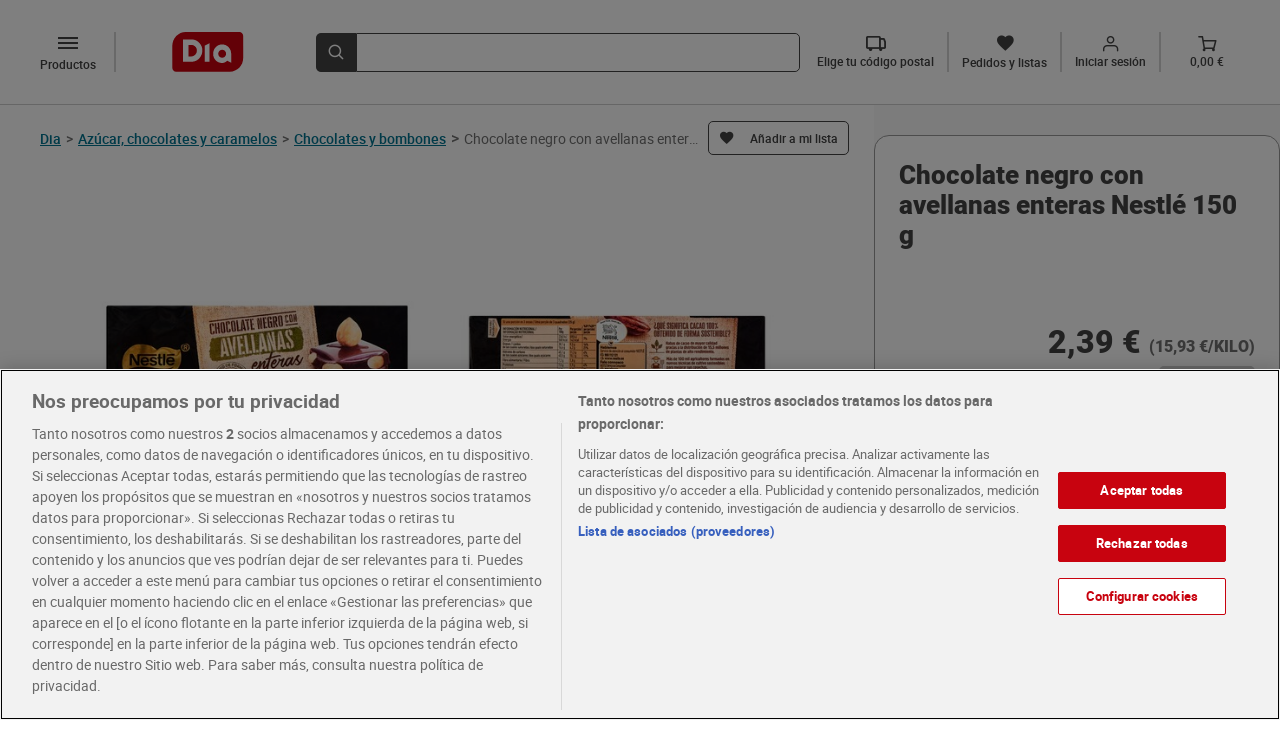

--- FILE ---
content_type: text/html; charset=utf-8
request_url: https://www.dia.es/azucar-chocolates-y-caramelos/chocolates-y-bombones/p/282956
body_size: 12248
content:
<!DOCTYPE html>
    <html lang="es">
      <head>
        <link rel="stylesheet" type="text/css" href="/pdp-front/assets/static/style.7c41a2bb.css">
        <link rel="preload" href="/pdp-front/assets/static/roboto-medium-webfont.93311135.woff2" as="font" type="font/woff2" crossorigin>
        <link rel="preload" href="/pdp-front/assets/static/roboto-medium-webfont.1406845d.woff" as="font" type="font/woff" crossorigin>
        <link rel="preload" href="/pdp-front/assets/static/Roboto-Medium.4ac8e036.ttf" as="font" type="font/ttf" crossorigin>
        <link rel="preload" href="/pdp-front/assets/static/roboto-bold-webfont.e4a6829f.woff2" as="font" type="font/woff2" crossorigin>
        <link rel="preload" href="/pdp-front/assets/static/roboto-bold-webfont.bcedaa84.woff" as="font" type="font/woff" crossorigin>
        <link rel="preload" href="/pdp-front/assets/static/Roboto-Bold.baf44ce8.ttf" as="font" type="font/ttf" crossorigin>
        <link rel="preload" href="/pdp-front/assets/static/Roboto-Black.5ace0d08.ttf" as="font" type="font/ttf" crossorigin>
        <link rel="preload" href="/pdp-front/assets/static/roboto-regular-webfont.41ced361.woff2" as="font" type="font/woff2" crossorigin>
        <link rel="preload" href="/pdp-front/assets/static/roboto-regular-webfont.1519893e.woff" as="font" type="font/woff" crossorigin>
        <link rel="preload" href="/pdp-front/assets/static/Roboto-Regular.319cff6e.ttf" as="font" type="font/ttf" crossorigin>
        <link rel="preload" href="/pdp-front/assets/static/montserrat-medium.20ebfd65.ttf" as="font" type="font/ttf" crossorigin>
        <link rel="preload" href="/pdp-front/assets/static/montserrat-semibold.1418bd4d.ttf" as="font" type="font/ttf" crossorigin>
        <link rel="preload" href="/pdp-front/assets/static/diaIcomoon.f2ebaedd.ttf" as="font" type="font/ttf" crossorigin>
        <link rel="preload" href="/pdp-front/assets/static/diaIcomoon.42b3edb4.woff" as="font" type="font/woff" crossorigin>
        <meta charset="UTF-8" />
        <!-- El aviso de consentimiento de cookies de OneTrust comienza para dev.dia.es. -->
        
        <script defer src="https://cdn.cookielaw.org/scripttemplates/otSDKStub.js" data-document-language="true" type="text/javascript" charset="UTF-8" data-domain-script="5a716931-44b0-415f-9bf7-3a94d961c123"></script>
        <script defer type="text/javascript">
        function OptanonWrapper() { }
        </script>
        
    <script type="application/ld+json">
      {
        "@context": "https://schema.org/",
        "@type": "Product",
        "name": "Chocolate negro con avellanas enteras Nestlé 150 g",
        "image": "https://www.dia.es/product_images/282956/282956_ISO_0_ES.jpg",
        "offers": {
          "@type": "Offer",
          "url": "https://www.dia.es/azucar-chocolates-y-caramelos/chocolates-y-bombones/p/282956",
          "price": 2.39,
          "priceCurrency": "EUR",
          "availability":"https://schema.org/OutOfStock"
        }
      }
    </script>
  
        <meta name="robots" content="index, follow" />
        <link rel="canonical" href="https://www.dia.es/azucar-chocolates-y-caramelos/chocolates-y-bombones/p/282956">
        <link rel="alternate" href="https://www.dia.es/azucar-chocolates-y-caramelos/chocolates-y-bombones/p/282956" hreflang="es-es" >
        <link rel="shortcut icon" sizes="48x48" href="/resources/favicon.ico"/>
        <meta name="viewport" content="width=device-width, initial-scale=1.0" />
        <meta name="description" content="Compra ahora Chocolate negro con avellanas enteras Nestlé 150 g en la sección de Chocolates y bombones. Los mejores productos te esperan en el dia.es." />
        <title>Chocolate negro con avellanas enteras Nestlé 150 g - Supermercados DIA</title>
      
<script>(window.BOOMR_mq=window.BOOMR_mq||[]).push(["addVar",{"rua.upush":"false","rua.cpush":"true","rua.upre":"false","rua.cpre":"false","rua.uprl":"false","rua.cprl":"false","rua.cprf":"false","rua.trans":"SJ-a808ef80-3541-4a8a-9b91-2a074e9791c9","rua.cook":"false","rua.ims":"false","rua.ufprl":"false","rua.cfprl":"true","rua.isuxp":"false","rua.texp":"norulematch","rua.ceh":"false","rua.ueh":"false","rua.ieh.st":"0"}]);</script>
                              <script>!function(a){var e="https://s.go-mpulse.net/boomerang/",t="addEventListener";if(""=="True")a.BOOMR_config=a.BOOMR_config||{},a.BOOMR_config.PageParams=a.BOOMR_config.PageParams||{},a.BOOMR_config.PageParams.pci=!0,e="https://s2.go-mpulse.net/boomerang/";if(window.BOOMR_API_key="KBNBM-CLU64-6QM35-AYNSF-TJWYH",function(){function n(e){a.BOOMR_onload=e&&e.timeStamp||(new Date).getTime()}if(!a.BOOMR||!a.BOOMR.version&&!a.BOOMR.snippetExecuted){a.BOOMR=a.BOOMR||{},a.BOOMR.snippetExecuted=!0;var i,_,o,r=document.createElement("iframe");if(a[t])a[t]("load",n,!1);else if(a.attachEvent)a.attachEvent("onload",n);r.src="javascript:void(0)",r.title="",r.role="presentation",(r.frameElement||r).style.cssText="width:0;height:0;border:0;display:none;",o=document.getElementsByTagName("script")[0],o.parentNode.insertBefore(r,o);try{_=r.contentWindow.document}catch(O){i=document.domain,r.src="javascript:var d=document.open();d.domain='"+i+"';void(0);",_=r.contentWindow.document}_.open()._l=function(){var a=this.createElement("script");if(i)this.domain=i;a.id="boomr-if-as",a.src=e+"KBNBM-CLU64-6QM35-AYNSF-TJWYH",BOOMR_lstart=(new Date).getTime(),this.body.appendChild(a)},_.write("<bo"+'dy onload="document._l();">'),_.close()}}(),"".length>0)if(a&&"performance"in a&&a.performance&&"function"==typeof a.performance.setResourceTimingBufferSize)a.performance.setResourceTimingBufferSize();!function(){if(BOOMR=a.BOOMR||{},BOOMR.plugins=BOOMR.plugins||{},!BOOMR.plugins.AK){var e="true"=="true"?1:0,t="",n="amibm3yx3siaw2lqgpgq-f-a73c10502-clientnsv4-s.akamaihd.net",i="false"=="true"?2:1,_={"ak.v":"39","ak.cp":"1336848","ak.ai":parseInt("804692",10),"ak.ol":"0","ak.cr":8,"ak.ipv":4,"ak.proto":"h2","ak.rid":"3f14f536","ak.r":50796,"ak.a2":e,"ak.m":"dscr","ak.n":"ff","ak.bpcip":"3.16.22.0","ak.cport":34948,"ak.gh":"23.209.83.218","ak.quicv":"","ak.tlsv":"tls1.3","ak.0rtt":"","ak.0rtt.ed":"","ak.csrc":"-","ak.acc":"","ak.t":"1768960973","ak.ak":"hOBiQwZUYzCg5VSAfCLimQ==8DY0cUuQNENu2L07YKOItuI88VBpb4AsbYvhDvQBY7ajjWhBPwwne051CMdH1425WMdau1B/oC41Zo5riwrydnIQBNg4T0ywMlOUnhnFQm6HlRLXzPVOgEiNS6hWktz1ZsvA1dGsTlanNB9c9ikZF98QDOO66Iz3g+LwcQDckKy+/[base64]/ZJDSvG7dgUKBP9hISGQzSY=","ak.pv":"106","ak.dpoabenc":"","ak.tf":i};if(""!==t)_["ak.ruds"]=t;var o={i:!1,av:function(e){var t="http.initiator";if(e&&(!e[t]||"spa_hard"===e[t]))_["ak.feo"]=void 0!==a.aFeoApplied?1:0,BOOMR.addVar(_)},rv:function(){var a=["ak.bpcip","ak.cport","ak.cr","ak.csrc","ak.gh","ak.ipv","ak.m","ak.n","ak.ol","ak.proto","ak.quicv","ak.tlsv","ak.0rtt","ak.0rtt.ed","ak.r","ak.acc","ak.t","ak.tf"];BOOMR.removeVar(a)}};BOOMR.plugins.AK={akVars:_,akDNSPreFetchDomain:n,init:function(){if(!o.i){var a=BOOMR.subscribe;a("before_beacon",o.av,null,null),a("onbeacon",o.rv,null,null),o.i=!0}return this},is_complete:function(){return!0}}}}()}(window);</script></head>
      <body>
        <div id="app"><div class="layout"><div class="content"><!--[--><div class="pdp-view" data-test-id="pdp-view"><div class="pdp-view__header"><!--[--><div data-test-id="dia-header-component" class="dia-header" data-v-08c60012><div class="dia-header__section dia-header__section--start" data-v-08c60012><a data-test-id="header-logo" rel="external" href="/" class="header-logo dia-header__logo" data-v-08c60012 data-v-a0b5f86b><img class="header-logo__image" height="31" width="56" src="/pdp-front/assets/static/logo-dia.1d2fd0a9.svg" alt="LogoDia" data-v-a0b5f86b></a><div class="dia-header__left-icons" data-v-08c60012><!--[--><div class="category-button__mobile-container"><button data-test-id="mobile-category-button" class="category-button__mobile dia-icon-dehaze" aria-label="categories list menú button"></button></div><button data-test-id="desktop-category-button" type="button" aria-label="categories list menú button" class="category-button dia-icon-dehaze"><p class="category-button__text">Productos</p></button><!----><!--]--><!----></div><a rel="external" href="/cart" class="cart-button dia-header__cart-icon" data-test-id="cart-btn" data-v-08c60012 data-v-ca643d7c><div class="cart-button__content" data-v-ca643d7c><span class="dia-icon-Vector-1" data-test-id="cart-btn-icon" data-v-ca643d7c></span><p class="cart-button__text" data-test-id="cart-btn-text" data-v-ca643d7c>0,00 €</p></div></a></div><div class="dia-header__section dia-header__section--middle" style="max-height: 64px" data-v-08c60012><div data-test-id="search-item" class="dia-search" type="submit" reduced-back-call="true" data-v-08c60012 data-v-d8ab14fc><button class="dia-search__button" type="submit" aria-label="search-bar search button" data-v-d8ab14fc><span class="dia-search__icon dia-icon-lupa" data-v-d8ab14fc></span></button><div class="dia-search__input-icon dia-search__input-icon" data-v-d8ab14fc><input value data-test-id="search-input-item" aria-label="search bar input" class="dia-search__bar" type="text" autocomplete="off" data-v-d8ab14fc><!----></div></div></div><div class="dia-header__section dia-header__section--end" data-test-id="dia-header-section-end" data-v-08c60012><!--[--><div class="postal-code-button" data-test-id="postal-code-btn" icontext="Elige tu código postal"><span class="dia-icon-truck"></span><p class="postal-code-button__text" data-test-id="postal-code-btn-text">Elige tu código postal</p></div><a rel="external" href="/my-account/orders-and-lists" class="orders-list-button" data-test-id="orders-list-btn" data-v-d69a20a3><span class="dia-icon-list" data-v-d69a20a3></span><p class="orders-list-button__text" data-test-id="orders-list-btn-text" data-v-d69a20a3>Pedidos y listas</p></a><!----><a rel="external" href="/login?redirect=/my-account&amp;analytics_site_location=header" class="login-button" data-test-id="login-btn" data-v-6ac43115><div class="login-button__icon" data-v-6ac43115><span class="dia-icon-Union" data-v-6ac43115></span><em class="dia-icon-in" data-test-id="login-btn-icon" data-v-6ac43115></em></div><p class="login-button__text" data-test-id="login-btn-text" data-v-6ac43115>Iniciar sesión</p></a><a rel="external" href="/cart" class="cart-button" data-test-id="cart-btn" data-v-ca643d7c><div class="cart-button__content" data-v-ca643d7c><span class="dia-icon-Vector-1" data-test-id="cart-btn-icon" data-v-ca643d7c></span><p class="cart-button__text" data-test-id="cart-btn-text" data-v-ca643d7c>0,00 €</p></div></a><!--]--></div><!----></div><!----><div class="postal-code-main-modal" data-v-08c60012><!----></div><!----><!--]--></div><div class="pdp-view__content"><div class="pdp-view__left-content"><div class="pdp-view__breadcrumb-container"><div class="breadcrumb" data-test-id="product-breadcrumb" data-v-0bb7b932><div class="breadcrumb__dia-home" data-v-0bb7b932><a class="breadcrumb__dia-home-anchor" rel="external" href="/" aria-label="Go back" data-v-0bb7b932><span class="breadcrumb__dia-home-arrow dia-icon-keyboard_arrow_left" data-v-0bb7b932></span><span class="breadcrumb__dia-home-title" data-v-0bb7b932>Dia</span><span class="breadcrumb__separator" data-v-0bb7b932>&gt;</span></a></div><div class="breadcrumb__categories" data-v-0bb7b932><!--[--><a rel="external" href="/azucar-chocolates-y-caramelos/c/L110" class="breadcrumb-item" data-test-id="breadcrumb-item" data-v-0bb7b932><span data-test-id="breadcrumb-item-title" class="breadcrumb-item__link">Azúcar, chocolates y caramelos</span><span class="breadcrumb-item__separator">&gt;</span></a><a rel="external" href="/azucar-chocolates-y-caramelos/chocolates-y-bombones/c/L2063" class="breadcrumb-item" data-test-id="breadcrumb-item" data-v-0bb7b932><span data-test-id="breadcrumb-item-title" class="breadcrumb-item__link">Chocolates y bombones</span><span class="breadcrumb-item__separator">&gt;</span></a><!--]--></div><span class="breadcrumb__separator" data-v-0bb7b932>&gt;</span><div data-test-id="product-breadcrumb-product-title" class="breadcrumb__product-name" data-v-0bb7b932>Chocolate negro con avellanas enteras Nestlé 150 g</div></div><!----></div><div class="pdp-view__product-title-container"><h1 data-test-id="product-title" class="product-title pdp-view__product-title">Chocolate negro con avellanas enteras Nestlé 150 g</h1><!--[--><div data-test-id="add-to-list-button" class="add-to-list-button"><span data-test-id="add-to-list-button-simple-button" class="add-to-list-button__simple-button"><span class="add-to-list-button__simple-button--initial dia-icon-list"></span></span></div><div class="add-product-to-lists-all-modals" data-test-id="add-product-to-lists-all-modals"><!----><!----><!----></div><!--]--></div><!----><div class="pdp-view__discounts-section"><div class="pdp-product-special-offer" data-test-id="product-special-offer"><!----><!----><!----><!----></div></div><!----><!--[--><div class="product-images" data-test-id="product-images"><!----><div class="product-images__container" data-test-id="product-images-container"><span class="arrow-button product-images__arrow-button"><!----></span><div class="product-images__images-container" data-test-id="product-images-images-container"><div data-test-id="product-images-images-section"><img width="392" height="392" src="/product_images/282956/282956_ISO_0_ES.jpg?imwidth=392" alt="Chocolate negro con avellanas enteras Nestlé 150 g-0" title="Chocolate negro con avellanas enteras Nestlé 150 g-0" class="product-image" data-test-id="product-image" is-mobile="false"><!----></div></div><span class="arrow-button product-images__arrow-button"><!----></span></div><ul class="product-images__dots-list" data-test-id="product-images-dots-list"><!--[--><li class="product-images__dot--selected product-images__dot" data-test-id="product-images-dot-0"></li><!--]--></ul></div><!----><!----><!--]--><div class="pdp-view__info"><div class="product-summary" data-test-id="product-summary"><p class="product-summary__description" style="max-height: 40px" data-test-id="product-summary-description">Tableta de chocolate negro NESTLÉ DARK con avellanas enteras. Un chocolate negro cremoso de sabor intenso que deleita el paladar de toda la familia. Elaborado con cacao de cultivo sostenible. Apto para una dieta SIN GLUTEN.</p><!----></div><div class="nutritional" data-test-id="nutritional-info"><ul class="nutritional__list"><!--[--><li class="nutritional__items"><div class="nutritional-values" data-test-id="nutritional-list-values"><div class="nutritional-values__title"><p class="nutritional-values__title-description" data-test-id="nutritional-info-title">Valor nutricional</p><p class="nutritional-values__title-amount" data-test-id="nutritional-info-amount">Valores por 100g </p></div><div class="nutritional-values__title-energy"><p class="nutritional-values__title-energy--description">Valor energético</p><div class="nutritional-values__title-energy--amount" data-test-id="nutritional-info-energy"><p class="nutritional-values__energy-value">2363kJ</p><span class="nutritional-values__separator" data-test-id="nutritional-values-separator">/</span><p class="nutritional-values__energy-value">568kcal</p></div></div><ul class="nutritional-values__list"><!--[--><li class="nutritional-values__items"><p class="nutritional-values__items-title" data-test-id="nutritional-list-title">Grasas</p><p class="nutritional-values__items-amount" data-test-id="nutritional-list-amount">38,1g</p><div class="nutritional-values__percentage"><div class="progress" style="width:38.1%"></div></div><div class="nutritional-types" data-test-id="nutritional-item-types"><ul class="nutritional-types__list"><!--[--><li class="nutritional-types__items"><p class="nutritional-types__items-title" data-test-id="nutritional-item-title">de las cuales saturadas</p><p class="nutritional-types__items-amount" data-test-id="nutritional-item-amount">16,6g</p></li><!--]--></ul></div></li><li class="nutritional-values__items"><p class="nutritional-values__items-title" data-test-id="nutritional-list-title">Hidratos de Carbono</p><p class="nutritional-values__items-amount" data-test-id="nutritional-list-amount">45,1g</p><div class="nutritional-values__percentage"><div class="progress" style="width:45.1%"></div></div><div class="nutritional-types" data-test-id="nutritional-item-types"><ul class="nutritional-types__list"><!--[--><li class="nutritional-types__items"><p class="nutritional-types__items-title" data-test-id="nutritional-item-title">de los cuales azúcares</p><p class="nutritional-types__items-amount" data-test-id="nutritional-item-amount">40,5g</p></li><!--]--></ul></div></li><li class="nutritional-values__items"><p class="nutritional-values__items-title" data-test-id="nutritional-list-title">Fibra alimentaria</p><p class="nutritional-values__items-amount" data-test-id="nutritional-list-amount">7,2g</p><div class="nutritional-values__percentage"><div class="progress" style="width:7.2%"></div></div><div class="nutritional-types" data-test-id="nutritional-item-types"><ul class="nutritional-types__list"><!--[--><!--]--></ul></div></li><li class="nutritional-values__items"><p class="nutritional-values__items-title" data-test-id="nutritional-list-title">Proteínas</p><p class="nutritional-values__items-amount" data-test-id="nutritional-list-amount">7,5g</p><div class="nutritional-values__percentage"><div class="progress" style="width:7.5%"></div></div><div class="nutritional-types" data-test-id="nutritional-item-types"><ul class="nutritional-types__list"><!--[--><!--]--></ul></div></li><li class="nutritional-values__items"><p class="nutritional-values__items-title" data-test-id="nutritional-list-title">Sal</p><p class="nutritional-values__items-amount" data-test-id="nutritional-list-amount">0g</p><div class="nutritional-values__percentage"><div class="progress" style="width:0%"></div></div><div class="nutritional-types" data-test-id="nutritional-item-types"><ul class="nutritional-types__list"><!--[--><!--]--></ul></div></li><!--]--></ul></div></li><!--]--></ul></div><div class="text-section" data-test-id="text-section"><h2 class="text-section__product-description" data-test-id="text-section-poduct-description">Chocolate negro y almendras</h2><h2 class="text-section__title text-section__title" data-test-id="text-section-title">Ingredientes</h2><div id="html-container" class="text-section__text" data-test-id="text-section-text"></div></div><!----><div class="info-label" data-test-id="info-label"><ul class="info-label__list"><!--[--><li class="info-label__items"><p class="info-label__text" data-test-id="info-label-text">Tipo de producto: Tableta</p></li><li class="info-label__items"><p class="info-label__text" data-test-id="info-label-text">Tipo de chocolate: Con frutos secos</p></li><!--]--></ul></div><div class="text-section" data-test-id="text-section"><!----><h2 class="text-section__title text-section__title" data-test-id="text-section-title">Información de interés</h2><div id="html-container" class="text-section__text" data-test-id="text-section-text"></div></div><div class="instructions-info" data-test-id="instructions-info"><h2 class="instructions-info__title" data-test-id="instructions-info-title">Conservación y utilización</h2><ul class="instructions-info__list"><!--[--><li class="instructions-info__items"><p class="instructions-info__items-text">Conservar en un lugar fresco y seco. Temp. Ambiente</p></li><!--]--></ul></div><!----><div class="manufacturer-info" data-test-id="manufacturer-info"><h2 class="manufacturer-info__title" data-test-id="manufacturer-info-contact-country-title">País Origen</h2><p class="manufacturer-info__name manufacturer-info__country-value">España</p><h2 class="manufacturer-info__title" data-test-id="manufacturer-info-title">Información del responsable</h2><ul class="manufacturer-info__main-list"><li class="manufacturer-info__list"><p class="manufacturer-info__name">Nestlé España, S.A.</p><p class="manufacturer-info__address">Calle Clara Campoamor, Nº2, Esplugues de Llobregat , 08950</p><!----><!----></li></ul></div></div><div class="buy-box pdp-view__buy-box" data-test-id="buy-box" measure_unit="KILO"><div class="buy-box__prices-container" data-test-id="buy-box-prices-container"><div data-test-id="buy-box-crossed-price" class="buy-box__crossed-container"><!----></div><div class="buy-box__prices" data-test-id="buy-box-prices"><p class="buy-box__active-price" data-test-id="buy-box-active-price">2,39 €</p><p class="buy-box__price-per-unit" data-test-id="buy-box-price-per-unit"> (15,93 €/KILO) </p></div></div><div class="add-2-cart buy-box__bottom-buttons" data-test-id="default-bottom"><button aria-label="add to cart button" class="add-2-cart__basic-button add-2-cart__basic-button--disabled" data-test-id="add2cart-basic-button">Agotado</button><!----></div></div></div><!----><div></div><div class="scroll-to-top pdp-view__fixed-button-scroll"><!----></div></div><div class="pdp-view__top-sales-carousel-container"><div class="pdp-view__top-sales-carousel" data-test-id="pdp-view-top-sales-carousel"><div class="pdp-view__top-sales-carousel-title">Te recomendamos</div><div class="carrousel" data-test-id="product-carousel" aria-label selected-index="0"><div class="carrousel__global"><!----><div data-test-id="carousel-container" class="carrousel__container"><span data-test-id="carousel-prev-btn" class="carrousel__btn-left-disabled"></span><ul class="carrousel__list" style="overflow-y: auto"><!--[--><li class="carrousel__item"><div data-test-id="product-card-coupon-modal" class="search-product-card search-product-card__dia-border carrousel__card" brand="Dia" expiration_days="0" weight="0"><div data-test-id="search-product-card-top-section" class="search-product-card__top-section"><div class="search-product-card__aux-head"></div><div class="search-product-card__top-section-content"><!--[--><div data-test-id="add-to-list-button" class="add-to-list-button"><span data-test-id="add-to-list-button-simple-button" class="add-to-list-button__simple-button"><span class="add-to-list-button__simple-button--initial dia-icon-list"></span></span></div><!----><!--]--><a rel="external" href="/azucar-chocolates-y-caramelos/azucar-y-edulcorantes/p/81798" data-test-id="search-product-card-image-url" class="search-product-card__product-image-link"><img width="176" height="176" data-test-id="search-product-card-image" class="search-product-card__product-image" src="/product_images/81798/81798_ISO_0_ES.jpg?imwidth=176" alt="Azúcar blanco Dia paquete 1 Kg"></a><a rel="external" href="/azucar-chocolates-y-caramelos/azucar-y-edulcorantes/p/81798" data-test-id="search-product-card-name" class="search-product-card__product-link"><p class="search-product-card__product-name">Azúcar blanco Dia paquete 1 Kg</p></a><!----><!----></div></div><div data-test-id="search-product-card-bottom-section" class="search-product-card__bottom-section"><!--[--><div class="product-special-offer" data-test-id="product-special-offer"><!----><!----><!----><!----><!----></div><!----><!--]--><!----><div data-test-id="search-product-card-prices" class="search-product-card__prices"><p data-test-id="search-product-card-unit-price" class="search-product-card__active-price">1,00 €</p><p data-test-id="search-product-card-kilo-price" class="search-product-card__price-per-unit"> (1,00 €/KILO) </p></div><div class="add-2-cart search-product-card__bottom-buttons" in-carousel="true"><button aria-label="add to cart button" class="add-2-cart__basic-button add-2-cart__basic-button--enabled" data-test-id="add2cart-basic-button">Añadir</button><!----></div></div></div></li><li class="carrousel__item"><div data-test-id="product-card-coupon-modal" class="search-product-card search-product-card__dia-border carrousel__card" brand="Azucarera" expiration_days="0" weight="0"><div data-test-id="search-product-card-top-section" class="search-product-card__top-section"><div class="search-product-card__aux-head"></div><div class="search-product-card__top-section-content"><!--[--><div data-test-id="add-to-list-button" class="add-to-list-button"><span data-test-id="add-to-list-button-simple-button" class="add-to-list-button__simple-button"><span class="add-to-list-button__simple-button--initial dia-icon-list"></span></span></div><!----><!--]--><a rel="external" href="/azucar-chocolates-y-caramelos/azucar-y-edulcorantes/p/178" data-test-id="search-product-card-image-url" class="search-product-card__product-image-link"><img width="176" height="176" data-test-id="search-product-card-image" class="search-product-card__product-image" src="/product_images/178/178_ISO_0_ES.jpg?imwidth=176" alt="Azúcar blanco Azucarera paquete 1 Kg"></a><a rel="external" href="/azucar-chocolates-y-caramelos/azucar-y-edulcorantes/p/178" data-test-id="search-product-card-name" class="search-product-card__product-link"><p class="search-product-card__product-name">Azúcar blanco Azucarera paquete 1 Kg</p></a><!----><!----></div></div><div data-test-id="search-product-card-bottom-section" class="search-product-card__bottom-section"><!--[--><div class="product-special-offer" data-test-id="product-special-offer"><!----><!----><!----><!----><!----></div><!----><!--]--><!----><div data-test-id="search-product-card-prices" class="search-product-card__prices"><p data-test-id="search-product-card-unit-price" class="search-product-card__active-price">1,07 €</p><p data-test-id="search-product-card-kilo-price" class="search-product-card__price-per-unit"> (1,07 €/KILO) </p></div><div class="add-2-cart search-product-card__bottom-buttons" in-carousel="true"><button aria-label="add to cart button" class="add-2-cart__basic-button add-2-cart__basic-button--enabled" data-test-id="add2cart-basic-button">Añadir</button><!----></div></div></div></li><li class="carrousel__item"><div data-test-id="product-card-coupon-modal" class="search-product-card search-product-card__dia-border carrousel__card" brand="Marcelo Caramelo de Dia" expiration_days="0" weight="0"><div data-test-id="search-product-card-top-section" class="search-product-card__top-section"><div class="search-product-card__aux-head"></div><div class="search-product-card__top-section-content"><!--[--><div data-test-id="add-to-list-button" class="add-to-list-button"><span data-test-id="add-to-list-button-simple-button" class="add-to-list-button__simple-button"><span class="add-to-list-button__simple-button--initial dia-icon-list"></span></span></div><!----><!--]--><a rel="external" href="/azucar-chocolates-y-caramelos/caramelos-chicles-y-golosinas/p/161768" data-test-id="search-product-card-image-url" class="search-product-card__product-image-link"><img width="176" height="176" data-test-id="search-product-card-image" class="search-product-card__product-image" src="/product_images/161768/161768_ISO_0_ES.jpg?imwidth=176" alt="Regaliz rojo torcidas Marcelo Caramelo de Dia bolsa 225 g"></a><a rel="external" href="/azucar-chocolates-y-caramelos/caramelos-chicles-y-golosinas/p/161768" data-test-id="search-product-card-name" class="search-product-card__product-link"><p class="search-product-card__product-name">Regaliz rojo torcidas Marcelo Caramelo de Dia bolsa 225 g</p></a><!----><!----></div></div><div data-test-id="search-product-card-bottom-section" class="search-product-card__bottom-section"><!--[--><div class="product-special-offer" data-test-id="product-special-offer"><!----><!----><!----><!----><!----></div><!----><!--]--><!----><div data-test-id="search-product-card-prices" class="search-product-card__prices"><p data-test-id="search-product-card-unit-price" class="search-product-card__active-price">1,09 €</p><p data-test-id="search-product-card-kilo-price" class="search-product-card__price-per-unit"> (4,84 €/KILO) </p></div><div class="add-2-cart search-product-card__bottom-buttons" in-carousel="true"><button aria-label="add to cart button" class="add-2-cart__basic-button add-2-cart__basic-button--enabled" data-test-id="add2cart-basic-button">Añadir</button><!----></div></div></div></li><li class="carrousel__item"><div data-test-id="product-card-coupon-modal" class="search-product-card search-product-card__dia-border carrousel__card" brand="Walcor" expiration_days="0" weight="0"><div data-test-id="search-product-card-top-section" class="search-product-card__top-section"><div class="search-product-card__aux-head"></div><div class="search-product-card__top-section-content"><!--[--><div data-test-id="add-to-list-button" class="add-to-list-button"><span data-test-id="add-to-list-button-simple-button" class="add-to-list-button__simple-button"><span class="add-to-list-button__simple-button--initial dia-icon-list"></span></span></div><!----><!--]--><a rel="external" href="/azucar-chocolates-y-caramelos/chocolates-y-bombones/p/308628" data-test-id="search-product-card-image-url" class="search-product-card__product-image-link"><img width="176" height="176" data-test-id="search-product-card-image" class="search-product-card__product-image" src="/product_images/308628/308628_ISO_0_ES.jpg?imwidth=176" alt="Monedas de chocolate Walcor malla 72 g"></a><a rel="external" href="/azucar-chocolates-y-caramelos/chocolates-y-bombones/p/308628" data-test-id="search-product-card-name" class="search-product-card__product-link"><p class="search-product-card__product-name">Monedas de chocolate Walcor malla 72 g</p></a><!----><!----></div></div><div data-test-id="search-product-card-bottom-section" class="search-product-card__bottom-section"><!--[--><div class="product-special-offer" data-test-id="product-special-offer"><!----><!----><!----><!----><!----></div><!----><!--]--><!----><div data-test-id="search-product-card-prices" class="search-product-card__prices"><p data-test-id="search-product-card-unit-price" class="search-product-card__active-price">1,79 €</p><p data-test-id="search-product-card-kilo-price" class="search-product-card__price-per-unit"> (24,86 €/KILO) </p></div><div class="add-2-cart search-product-card__bottom-buttons" in-carousel="true"><button aria-label="add to cart button" class="add-2-cart__basic-button add-2-cart__basic-button--enabled" data-test-id="add2cart-basic-button">Añadir</button><!----></div></div></div></li><li class="carrousel__item"><div data-test-id="product-card-coupon-modal" class="search-product-card search-product-card__dia-border carrousel__card" brand="Temptation de Dia" expiration_days="0" weight="0"><div data-test-id="search-product-card-top-section" class="search-product-card__top-section"><div class="search-product-card__aux-head"></div><div class="search-product-card__top-section-content"><!--[--><div data-test-id="add-to-list-button" class="add-to-list-button"><span data-test-id="add-to-list-button-simple-button" class="add-to-list-button__simple-button"><span class="add-to-list-button__simple-button--initial dia-icon-list"></span></span></div><!----><!--]--><a rel="external" href="/azucar-chocolates-y-caramelos/chocolates-y-bombones/p/300067" data-test-id="search-product-card-image-url" class="search-product-card__product-image-link"><img width="176" height="176" data-test-id="search-product-card-image" class="search-product-card__product-image" src="/product_images/300067/300067_ISO_0_ES.jpg?imwidth=176" alt="Chocolate con leche Temptation de Dia 100 g"></a><a rel="external" href="/azucar-chocolates-y-caramelos/chocolates-y-bombones/p/300067" data-test-id="search-product-card-name" class="search-product-card__product-link"><p class="search-product-card__product-name">Chocolate con leche Temptation de Dia 100 g</p></a><p data-test-id="search-product-card-info" class="search-product-card__product-info">Sin gluten</p><!----></div></div><div data-test-id="search-product-card-bottom-section" class="search-product-card__bottom-section"><!--[--><div class="product-special-offer" data-test-id="product-special-offer"><!----><!----><!----><!----><!----></div><!----><!--]--><!----><div data-test-id="search-product-card-prices" class="search-product-card__prices"><p data-test-id="search-product-card-unit-price" class="search-product-card__active-price">1,00 €</p><p data-test-id="search-product-card-kilo-price" class="search-product-card__price-per-unit"> (10,00 €/KILO) </p></div><div class="add-2-cart search-product-card__bottom-buttons" in-carousel="true"><button aria-label="add to cart button" class="add-2-cart__basic-button add-2-cart__basic-button--enabled" data-test-id="add2cart-basic-button">Añadir</button><!----></div></div></div></li><li class="carrousel__item"><div data-test-id="product-card-coupon-modal" class="search-product-card search-product-card__dia-border carrousel__card" brand="Dia Fruticampo" expiration_days="0" weight="0"><div data-test-id="search-product-card-top-section" class="search-product-card__top-section"><div class="search-product-card__aux-head"></div><div class="search-product-card__top-section-content"><!--[--><div data-test-id="add-to-list-button" class="add-to-list-button"><span data-test-id="add-to-list-button-simple-button" class="add-to-list-button__simple-button"><span class="add-to-list-button__simple-button--initial dia-icon-list"></span></span></div><!----><!--]--><a rel="external" href="/azucar-chocolates-y-caramelos/mermeladas-y-frutas-en-almibar/p/4916" data-test-id="search-product-card-image-url" class="search-product-card__product-image-link"><img width="176" height="176" data-test-id="search-product-card-image" class="search-product-card__product-image" src="/product_images/4916/4916_ISO_0_ES.jpg?imwidth=176" alt="Piña en su jugo en rodajas Dia Fruticampo lata 490 g"></a><a rel="external" href="/azucar-chocolates-y-caramelos/mermeladas-y-frutas-en-almibar/p/4916" data-test-id="search-product-card-name" class="search-product-card__product-link"><p class="search-product-card__product-name">Piña en su jugo en rodajas Dia Fruticampo lata 490 g</p></a><!----><!----></div></div><div data-test-id="search-product-card-bottom-section" class="search-product-card__bottom-section"><!--[--><div class="product-special-offer" data-test-id="product-special-offer"><!----><!----><!----><!----><!----></div><!----><!--]--><!----><div data-test-id="search-product-card-prices" class="search-product-card__prices"><p data-test-id="search-product-card-unit-price" class="search-product-card__active-price">2,10 €</p><p data-test-id="search-product-card-kilo-price" class="search-product-card__price-per-unit"> (4,29 €/KILO) </p></div><div class="add-2-cart search-product-card__bottom-buttons" in-carousel="true"><button aria-label="add to cart button" class="add-2-cart__basic-button add-2-cart__basic-button--enabled" data-test-id="add2cart-basic-button">Añadir</button><!----></div></div></div></li><li class="carrousel__item"><div data-test-id="product-card-coupon-modal" class="search-product-card search-product-card__dia-border carrousel__card" brand="Temptation de Dia" expiration_days="0" weight="0"><div data-test-id="search-product-card-top-section" class="search-product-card__top-section"><div class="search-product-card__aux-head"></div><div class="search-product-card__top-section-content"><!--[--><div data-test-id="add-to-list-button" class="add-to-list-button"><span data-test-id="add-to-list-button-simple-button" class="add-to-list-button__simple-button"><span class="add-to-list-button__simple-button--initial dia-icon-list"></span></span></div><!----><!--]--><a rel="external" href="/azucar-chocolates-y-caramelos/chocolates-y-bombones/p/1553" data-test-id="search-product-card-image-url" class="search-product-card__product-image-link"><img width="176" height="176" data-test-id="search-product-card-image" class="search-product-card__product-image" src="/product_images/1553/1553_ISO_0_ES.jpg?imwidth=176" alt="Chocolate negro Temptation de Dia 100 g"></a><a rel="external" href="/azucar-chocolates-y-caramelos/chocolates-y-bombones/p/1553" data-test-id="search-product-card-name" class="search-product-card__product-link"><p class="search-product-card__product-name">Chocolate negro Temptation de Dia 100 g</p></a><p data-test-id="search-product-card-info" class="search-product-card__product-info">Sin gluten</p><!----></div></div><div data-test-id="search-product-card-bottom-section" class="search-product-card__bottom-section"><!--[--><div class="product-special-offer" data-test-id="product-special-offer"><!----><!----><!----><!----><!----></div><!----><!--]--><!----><div data-test-id="search-product-card-prices" class="search-product-card__prices"><p data-test-id="search-product-card-unit-price" class="search-product-card__active-price">1,15 €</p><p data-test-id="search-product-card-kilo-price" class="search-product-card__price-per-unit"> (11,50 €/KILO) </p></div><div class="add-2-cart search-product-card__bottom-buttons" in-carousel="true"><button aria-label="add to cart button" class="add-2-cart__basic-button add-2-cart__basic-button--enabled" data-test-id="add2cart-basic-button">Añadir</button><!----></div></div></div></li><!--]--></ul><span data-test-id="carousel-next-btn" class="carrousel__btn-right-disabled"></span></div><!----><div class="add-product-to-lists-all-modals" data-test-id="add-product-to-lists-all-modals"><!----><!----><!----></div><!----></div></div></div></div><div class="pdp-view__end-content"><div class="text-section" data-test-id="text-section"><!----><!----><div id="html-container" class="text-section__small-text" data-test-id="text-section-text"></div></div><div class="notice-section" data-test-id="notice-section"><p class="notice-section__text" data-test-id="notice-section-text">Te recomendamos que una vez recibido el producto leas detenidamente la información que aparece en el etiquetado, ya que es posible que exista alguna variación sobre la declaración en esta web en relación a ingredientes, alérgenos, información nutricional, consejos de utilización/preparación, conservación y así como cuanta información de carácter obligatorio y/o voluntario aparezcan en la misma.</p><p class="notice-section__second-text" data-test-id="notice-section-second-text">Los datos correspondientes a la variedad, la categoría, el calibre y el origen de la fruta pueden variar en función de la zona de reparto.</p></div></div><div class="dia-footer" data-test-id="dia-footer"><div data-test-id="footer-signature" class="footer-signature__signature" items-position="footer"><p data-test-id="footer-signature-text">Dia Supermercado online</p></div><div class="footer-info__list"><!--[--><div data-test-id="footer-information" class="footer-info__odd-section footer-info__section"><span data-test-id="footer-information-permalink" class="footer-info__section--permalink" rel="external"><div class="footer-info__section--main"><div class="footer-info__section--logo"><div data-test-id="footer-information-icon" class="dia-icon-truck footer-info__information--icon"></div></div><div class="footer-info__information"><p data-test-id="footer-information-title" class="footer-info__information-title">Pide hoy, recibe hoy</p><p data-test-id="footer-information-text" class="footer-info__information-text">Entrega rápida y en la franja horaria que mejor te venga.</p></div></div></span><hr class="footer-info__breaker"></div><div data-test-id="footer-information" class="footer-info__even-section footer-info__section"><span data-test-id="footer-information-permalink" class="footer-info__section--permalink" rel="external"><div class="footer-info__section--main"><div class="footer-info__section--logo"><div data-test-id="footer-information-icon" class="dia-icon-euro footer-info__information--icon"></div></div><div class="footer-info__information"><p data-test-id="footer-information-title" class="footer-info__information-title">Envío desde 4,99€</p><p data-test-id="footer-information-text" class="footer-info__information-text">Envío estándar por 4,99€. Gratis con +100€. Envío express por 4,99€.</p></div></div></span><hr class="footer-info__breaker"></div><div data-test-id="footer-information" class="footer-info__odd-section footer-info__section"><a data-test-id="footer-information-permalink" class="footer-info__section--permalink" rel="external" href="https://www.dia.es/tiendas/buscador-tiendas-folletos"><div class="footer-info__section--main"><div class="footer-info__section--logo"><div data-test-id="footer-information-icon" class="dia-icon-location-on footer-info__information--icon"></div></div><div class="footer-info__information"><p data-test-id="footer-information-title" class="footer-info__information-title">Encuentra tu tienda</p><p data-test-id="footer-information-text" class="footer-info__information-text">Localiza tu tienda y descubre las mejores ofertas.</p></div></div></a><hr class="footer-info__breaker"></div><div data-test-id="footer-information" class="footer-info__even-section footer-info__section"><a data-test-id="footer-information-permalink" class="footer-info__section--permalink" rel="external" href="https://www.dia.es/folleto"><div class="footer-info__section--main"><div class="footer-info__section--logo"><div data-test-id="footer-information-icon" class="dia-icon-brochure footer-info__information--icon"></div></div><div class="footer-info__information"><p data-test-id="footer-information-title" class="footer-info__information-title">Folletos</p><p data-test-id="footer-information-text" class="footer-info__information-text">Descubre las mejores Ofertas.</p></div></div></a><hr class="footer-info__breaker"></div><div data-test-id="footer-information" class="footer-info__odd-section footer-info__section"><a data-test-id="footer-information-permalink" class="footer-info__section--permalink" rel="external" href="/l/clubdia"><div class="footer-info__section--main"><div class="footer-info__section--logo"><div data-test-id="footer-information-icon" class="dia-icon-credit-card footer-info__information--icon"></div></div><div class="footer-info__information"><p data-test-id="footer-information-title" class="footer-info__information-title">Tarjeta CLUB Dia</p><p data-test-id="footer-information-text" class="footer-info__information-text">Solicita tu tarjeta y disfruta las ventajas del club.</p></div></div></a><hr class="footer-info__breaker"></div><div data-test-id="footer-information" class="footer-info__even-section footer-info__section"><a data-test-id="footer-information-permalink" class="footer-info__section--permalink" rel="external" href="/tickets-delivery"><div class="footer-info__section--main"><div class="footer-info__section--logo"><div data-test-id="footer-information-icon" class="dia-icon-bill footer-info__information--icon"></div></div><div class="footer-info__information"><p data-test-id="footer-information-title" class="footer-info__information-title">Glovo, Uber Eats y Just Eat</p><p data-test-id="footer-information-text" class="footer-info__information-text">Solicita tu factura de Glovo, Uber Eats o Just Eat</p></div></div></a><hr class="footer-info__breaker"></div><!--]--></div><ul data-test-id="footer-webs" class="footer-webs"><!--[--><li data-test-id="footer-webs-section" class="footer-webs__section"><a data-test-id="footer-webs-section-link" class="footer-webs__section-link" rel="external" href="http://blog.dia.es/">Recetas</a><p class="footer-webs__circle">·</p></li><li data-test-id="footer-webs-section" class="footer-webs__section"><a data-test-id="footer-webs-section-link" class="footer-webs__section-link" rel="external" href="/l/comer-mejor-cada-dia">Comer mejor cada Dia</a><p class="footer-webs__circle">·</p></li><li data-test-id="footer-webs-section" class="footer-webs__section"><a data-test-id="footer-webs-section-link" class="footer-webs__section-link" rel="external" href="https://empleo.dia.es">Empleo</a><p class="footer-webs__circle">·</p></li><li data-test-id="footer-webs-section" class="footer-webs__section"><a data-test-id="footer-webs-section-link" class="footer-webs__section-link" rel="external" href="/contacto-proveedores">Colabora con DIA</a><p class="footer-webs__circle">·</p></li><li data-test-id="footer-webs-section" class="footer-webs__section"><a data-test-id="footer-webs-section-link" class="footer-webs__section-link" rel="external" href="https://franquicia.dia.es/">Abre tu tienda</a><p class="footer-webs__circle">·</p></li><li data-test-id="footer-webs-section" class="footer-webs__section"><a data-test-id="footer-webs-section-link" class="footer-webs__section-link" rel="external" href="https://diacorporate.com/">DIA corporate</a><p class="footer-webs__circle">·</p></li><!--]--></ul><div class="dia-footer__contact"><div data-test-id="footer-social-media" class="social-media__social"><!--[--><div data-test-id="footer-social-media-section" class="social-media__social--section"><a data-test-id="footer-social-media-permalink" class="social-media__social--icon" rel="external" href="https://twitter.com/dia_group?lang=es"><div data-test-id="footer-social-icon" class="dia-icon-twitter social-media__information--icon" title="Twitter"></div></a></div><div data-test-id="footer-social-media-section" class="social-media__social--section"><a data-test-id="footer-social-media-permalink" class="social-media__social--icon" rel="external" href="https://www.facebook.com/DIAEspana?lang=es"><div data-test-id="footer-social-icon" class="dia-icon-facebook social-media__information--icon" title="Facebook"></div></a></div><div data-test-id="footer-social-media-section" class="social-media__social--section"><a data-test-id="footer-social-media-permalink" class="social-media__social--icon" rel="external" href="https://instagram.com/dia_esp?lang=es"><div data-test-id="footer-social-icon" class="dia-icon-instagram social-media__information--icon" title="Instagram"></div></a></div><div data-test-id="footer-social-media-section" class="social-media__social--section"><a data-test-id="footer-social-media-permalink" class="social-media__social--icon" rel="external" href="https://www.tiktok.com/@dia_espana?lang=es"><div data-test-id="footer-social-icon" class="dia-icon-tik-tok social-media__information--icon" title="Tik Tok"></div></a></div><div data-test-id="footer-social-media-section" class="social-media__social--section"><a data-test-id="footer-social-media-permalink" class="social-media__social--icon" rel="external" href="https://www.youtube.com/user/DIAespana"><div data-test-id="footer-social-icon" class="dia-icon-youtube social-media__information--icon" title="Youtube"></div></a></div><!--]--></div><div class="dia-footer__contact-drop"><div class="select-wrapper" data-test-id="select-language"><ul class="select-wrapper__drop-down" style="height: 0"><li class="select-wrapper__item"><span class="select-wrapper__es-lang"><span class="dia-icon-es"></span><span class="dia-icon-es1"></span><span class="dia-icon-es2"></span></span><p class="select-wrapper__item--language">Español</p></li><li class="select-wrapper__item"><span class="select-wrapper__ca-lang"><span class="dia-icon-ca"></span><span class="dia-icon-ca2"></span><span class="dia-icon-ca3"></span><span class="dia-icon-ca4"></span><span class="dia-icon-ca5"></span></span><p class="select-wrapper__item--language">Català</p></li><li class="select-wrapper__item"><span class="select-wrapper__en-lang"><span class="dia-icon-en1"></span><span class="dia-icon-en2"></span><span class="dia-icon-en3"></span><span class="dia-icon-en4"></span><span class="dia-icon-en5"></span><span class="dia-icon-en6"></span><span class="dia-icon-en7"></span><span class="dia-icon-en8"></span><span class="dia-icon-en9"></span><span class="dia-icon-en10"></span><span class="dia-icon-en11"></span><span class="dia-icon-en12"></span><span class="dia-icon-en13"></span></span><p class="select-wrapper__item--language">English</p></li><li class="select-wrapper__item"><span class="select-wrapper__pt-lang"><span class="dia-icon-pt"></span><span class="dia-icon-pt1"></span></span><p class="select-wrapper__item--language">Português</p></li></ul><ul class="select-wrapper__select-language"><li class="select-wrapper__select-language"></li><li class="dia-icon-arrow_drop_down"></li></ul></div><div class="customer-support"><!--[--><div data-test-id="footer-customer-support" class="customer-support__att"><a data-test-id="footer-customer-support-link" class="customer-support__att--title" rel="external" href="/l/atencion-al-cliente"><div class="customer-support__att--icon dia-icon-phone-call"></div><p>Atención al cliente</p></a></div><!--]--></div></div></div><!--[--><div data-test-id="footer-legals" class="footer-legals__legals"><!--[--><div class="footer-legals__privacy"><div data-test-id="footer-legals-section" class="footer-legals__privacy--policy"><span data-test-id="footer-legals-section-link" class="footer-legals__privacy--permalink" rel="external"><p data-test-id="footer-legals-section-title">Política de privacidad</p></span></div><hr class="footer-legals__breaker"></div><div class="footer-legals__privacy"><div data-test-id="footer-legals-section" class="footer-legals__privacy--policy"><a data-test-id="footer-legals-section-link" class="footer-legals__privacy--permalink" rel="external" href="/l/politica-cookies"><p data-test-id="footer-legals-section-title">Política de cookies</p></a></div><hr class="footer-legals__breaker"></div><div class="footer-legals__privacy"><div data-test-id="footer-legals-section" class="footer-legals__privacy--policy"><a data-test-id="footer-legals-section-link" class="footer-legals__privacy--permalink" rel="external" href="/l/aviso-legal"><p data-test-id="footer-legals-section-title">Aviso legal</p></a></div><hr class="footer-legals__breaker"></div><div class="footer-legals__privacy"><div data-test-id="footer-legals-section" class="footer-legals__privacy--policy"><span data-test-id="footer-legals-section-link" class="footer-legals__privacy--permalink" rel="external"><p data-test-id="footer-legals-section-title">Condiciones de compra</p></span></div><hr class="footer-legals__breaker"></div><!--]--></div><!----><!--]--></div><div><!----><!----></div></div><!--]--></div></div></div>
        <script type="module" src="/pdp-front/assets/entries/entry-server-routing.dc870365.js" defer></script>
        <link rel="modulepreload" href="/pdp-front/assets/entries/src_pages_product_index.page.dc8bcd6d.js" as="script" type="text/javascript">
        <link rel="modulepreload" href="/pdp-front/assets/chunks/chunk-cf010ec4.js" as="script" type="text/javascript">
        <link rel="modulepreload" href="/pdp-front/assets/chunks/chunk-39cd96e6.js" as="script" type="text/javascript">
        <link rel="modulepreload" href="/pdp-front/assets/chunks/chunk-643a4e8c.js" as="script" type="text/javascript">
        <link rel="modulepreload" href="/pdp-front/assets/chunks/chunk-adce3a5e.js" as="script" type="text/javascript">
        <link rel="modulepreload" href="/pdp-front/assets/chunks/chunk-1a7d424c.js" as="script" type="text/javascript">
        <link rel="modulepreload" href="/pdp-front/assets/entries/renderer_default.page.client.ac8aae1b.js" as="script" type="text/javascript">
        <link rel="modulepreload" href="/pdp-front/assets/entries/renderer_default.page.server.extractAssets.4ed993c7.js" as="script" type="text/javascript">
        <link rel="modulepreload" href="/pdp-front/assets/chunks/chunk-fb90b40d.js" as="script" type="text/javascript">
        <script id="vike_pageContext" type="application/json">{"pageProps":"!undefined","routeParams":{"catSeoL1":"azucar-chocolates-y-caramelos","catSeoL2":"chocolates-y-bombones","skuId":"282956","is404":null},"urlPathname":"/azucar-chocolates-y-caramelos/chocolates-y-bombones/p/282956","INITIAL_STATE":{"config":{"ssrHeaders":{"Accept":"application/json, text/plain, */*","Content-Type":"!undefined","cart_id":"643ace8c-1022-447c-bb15-98dcabd89d3e","session_id":"7ae0fa77-2a3d-462a-88a7-1ad68a493f4e","customer_id":"","x-locale":"es","x-mobile":""},"baseUrl":"https://www.dia.es"},"redirection":{"location":"","redirectionStatus":0},"cartData":{"id":"","amount":"","postal_code":""},"customerData":{"id":"","display_name":""},"categoriesData":{"selected_id":"","categories":[]},"availableLocales":["es","ca","en","pt"],"product":{"additives":{"text":"Sin gluten.","title":"Información de interés"},"breadcrumb":[{"link":"/azucar-chocolates-y-caramelos/c/L110","title":"Azúcar, chocolates y caramelos"},{"link":"/azucar-chocolates-y-caramelos/chocolates-y-bombones/c/L2063","title":"Chocolates y bombones"}],"images":["/product_images/282956/282956_ISO_0_ES.jpg","/product_images/282956/282956_TRA_0_ES.jpg"],"info_labels":["Tipo de producto: Tableta","Tipo de chocolate: Con frutos secos"],"ingredients":{"text":"\u003cp>Azúcar, cacao¹, \u003cstrong>avellanas\u003c/strong> enteras (18%), manteca de cacao¹, grasa \u003cstrong>láctea\u003c/strong> anhidra, emulgente (lecitina de girasol), aroma natural de vainilla. Puede contener \u003cstrong>leche\u003c/strong> y \u003cstrong>frutos de cáscara\u003c/strong>. Cacao: 49% mínimo. ¹Certificado Rainforest Alliance.\u003c/p>","title":"Ingredientes"},"instructions":{"instructions_for_preparation":{"title":"Instrucciones de preparación"},"storage_instructions":{"text":"Conservar en un lugar fresco y seco. Temp. Ambiente","title":"Instrucciones de almacenaje"}},"manufacturer_contact":{"manufacturer_contact_address":"Calle Clara Campoamor, Nº2, Esplugues de Llobregat , 08950","manufacturer_contact_country":"España","manufacturer_contact_name":"Nestlé España, S.A."},"nutritional_info":{"nutritional_values":{"energy_value":568,"energy_value_kj":2363,"measure_unit":"kcal","measure_unit_kj":"kJ","values":[{"items":[{"measure_unit":"g","title":"de las cuales saturadas","value":16.6,"value_per_100_g":16.61}],"measure_unit":"g","title":"Grasas","value":38.1,"value_per_100_g":38.1},{"items":[{"measure_unit":"g","title":"de los cuales azúcares","value":40.5,"value_per_100_g":40.5}],"measure_unit":"g","title":"Hidratos de Carbono","value":45.1,"value_per_100_g":45.1},{"measure_unit":"g","title":"Fibra alimentaria","value":7.2,"value_per_100_g":7.2},{"measure_unit":"g","title":"Proteínas","value":7.5,"value_per_100_g":7.5},{"measure_unit":"g","title":"Sal","value":0,"value_per_100_g":0}]}},"prices":{"currency":"EUR","measure_unit":"KILO","price":2.39,"price_per_unit":15.93,"strikethrough_price":2.39},"primary_info":{"title":"Chocolate negro con avellanas enteras Nestlé 150 g"},"product_info":{"description":"Tableta de chocolate negro NESTLÉ DARK con avellanas enteras. Un chocolate negro cremoso de sabor intenso que deleita el paladar de toda la familia. Elaborado con cacao de cultivo sostenible. Apto para una dieta SIN GLUTEN.","product":"Chocolate negro y almendras","subtitle":"Contenido neto: 150g"},"seo_text":{"text":"Compra Chocolate negro con avellanas enteras Nestlé 150 g al mejor precio en la sección de Chocolates y bombones. Todos los productos de Nestlé disponibles en supermercados DIA.","title":"Texto SEO"},"sku_id":"282956","units_in_cart":0,"units_in_stock":0},"unitsCart":0,"seo":{"title":"Chocolate negro con avellanas enteras Nestlé 150 g","category":"Chocolates y bombones"},"seoScriptData":{"url":"https://www.dia.es/azucar-chocolates-y-caramelos/chocolates-y-bombones/p/282956","priceCurrency":"EUR","name":"Chocolate negro con avellanas enteras Nestlé 150 g","image":"https://www.dia.es/product_images/282956/282956_ISO_0_ES.jpg","lowPrice":2.39,"highPrice":2.39,"price":2.39,"hasPriceWithDiscount":false,"unitsInStock":0},"canonical":"https://www.dia.es/azucar-chocolates-y-caramelos/chocolates-y-bombones/p/282956","topSalesCarousel":[{"brand":"Dia","display_name":"Azúcar blanco Dia paquete 1 Kg","expiration_days":0,"image":"/product_images/81798/81798_ISO_0_ES.jpg","prices":{"currency":"EUR","discount_percentage":0,"is_club_price":false,"is_promo_price":false,"measure_unit":"KILO","price":1,"price_per_unit":1,"strikethrough_price":1},"sku_id":"81798","units_in_cart":0,"units_in_stock":560,"url":"/azucar-chocolates-y-caramelos/azucar-y-edulcorantes/p/81798","weight":0},{"brand":"Azucarera","display_name":"Azúcar blanco Azucarera paquete 1 Kg","expiration_days":0,"image":"/product_images/178/178_ISO_0_ES.jpg","prices":{"currency":"EUR","discount_percentage":0,"is_club_price":false,"is_promo_price":false,"measure_unit":"KILO","price":1.07,"price_per_unit":1.07,"strikethrough_price":1.07},"sku_id":"178","units_in_cart":0,"units_in_stock":365,"url":"/azucar-chocolates-y-caramelos/azucar-y-edulcorantes/p/178","weight":0},{"brand":"Marcelo Caramelo de Dia","display_name":"Regaliz rojo torcidas Marcelo Caramelo de Dia bolsa 225 g","expiration_days":0,"image":"/product_images/161768/161768_ISO_0_ES.jpg","prices":{"currency":"EUR","discount_percentage":0,"is_club_price":false,"is_promo_price":false,"measure_unit":"KILO","price":1.09,"price_per_unit":4.84,"strikethrough_price":1.09},"sku_id":"161768","units_in_cart":0,"units_in_stock":45,"url":"/azucar-chocolates-y-caramelos/caramelos-chicles-y-golosinas/p/161768","weight":0},{"brand":"Walcor","display_name":"Monedas de chocolate Walcor malla 72 g","expiration_days":0,"image":"/product_images/308628/308628_ISO_0_ES.jpg","prices":{"currency":"EUR","discount_percentage":0,"is_club_price":false,"is_promo_price":false,"measure_unit":"KILO","price":1.79,"price_per_unit":24.86,"strikethrough_price":1.79},"sku_id":"308628","units_in_cart":0,"units_in_stock":9,"url":"/azucar-chocolates-y-caramelos/chocolates-y-bombones/p/308628","weight":0},{"brand":"Temptation de Dia","display_name":"Chocolate con leche Temptation de Dia 100 g","expiration_days":0,"image":"/product_images/300067/300067_ISO_0_ES.jpg","prices":{"currency":"EUR","discount_percentage":0,"is_club_price":false,"is_promo_price":false,"measure_unit":"KILO","price":1,"price_per_unit":10,"strikethrough_price":1},"product_info":"Sin gluten","sku_id":"300067","units_in_cart":0,"units_in_stock":85,"url":"/azucar-chocolates-y-caramelos/chocolates-y-bombones/p/300067","weight":0},{"brand":"Dia Fruticampo","display_name":"Piña en su jugo en rodajas Dia Fruticampo lata 490 g","expiration_days":0,"image":"/product_images/4916/4916_ISO_0_ES.jpg","prices":{"currency":"EUR","discount_percentage":0,"is_club_price":false,"is_promo_price":false,"measure_unit":"KILO","price":2.1,"price_per_unit":4.29,"strikethrough_price":2.1},"sku_id":"4916","units_in_cart":0,"units_in_stock":68,"url":"/azucar-chocolates-y-caramelos/mermeladas-y-frutas-en-almibar/p/4916","weight":0},{"brand":"Temptation de Dia","display_name":"Chocolate negro Temptation de Dia 100 g","expiration_days":0,"image":"/product_images/1553/1553_ISO_0_ES.jpg","prices":{"currency":"EUR","discount_percentage":0,"is_club_price":false,"is_promo_price":false,"measure_unit":"KILO","price":1.15,"price_per_unit":11.5,"strikethrough_price":1.15},"product_info":"Sin gluten","sku_id":"1553","units_in_cart":0,"units_in_stock":33,"url":"/azucar-chocolates-y-caramelos/chocolates-y-bombones/p/1553","weight":0}],"header":{"cartData":{"postal_code":"28041","total_amount":0,"total_units":0},"customerData":{},"categoriesData":{"selected_id":"","categories":[]},"cartPopUpStatus":false,"showPostalCodeModal":false,"loginStatus":"ANONYMOUS","userAddresses":[],"isValidAddAddress":true,"clientNavigationInProgress":false,"firstSearchCallResolved":false,"searchDataCallResolved":false,"searchDataKey":0,"lastCallIsPaginationCall":false,"searchData":{"total_items":0,"search_items":[],"sort":{},"pagination":{},"search_query_id":"","facets":[],"applied_filters":[]},"showSearchLayer":false,"searchTerm":"","suggestionTerm":"","searchSortParam":"","searchFilterParams":"","searchFilterDiaParam":"","searchFrontOrigin":false,"showOffer":false,"footer":{"customer_support":[{"id":"cs_1","link":"/l/atencion-al-cliente","text":"Atención al cliente","title":"Atención al cliente"}],"information":[{"icon":"truck","id":"inf_1","text":"Entrega rápida y en la franja horaria que mejor te venga.","title":"Pide hoy, recibe hoy"},{"icon":"euro","id":"inf_2","text":"Envío estándar por 4,99€. Gratis con +100€. Envío express por 4,99€.","title":"Envío desde 4,99€"},{"icon":"location-on","id":"inf_3","link":"https://www.dia.es/tiendas/buscador-tiendas-folletos","text":"Localiza tu tienda y descubre las mejores ofertas.","title":"Encuentra tu tienda"},{"icon":"brochure","id":"inf_4","link":"https://www.dia.es/folleto","text":"Descubre las mejores Ofertas.","title":"Folletos"},{"icon":"credit-card","id":"inf_5","link":"/l/clubdia","text":"Solicita tu tarjeta y disfruta las ventajas del club.","title":"Tarjeta CLUB Dia"},{"icon":"bill","id":"inf_6","link":"/tickets-delivery","text":"Solicita tu factura de Glovo, Uber Eats o Just Eat","title":"Glovo, Uber Eats y Just Eat"}],"legal":[{"id":"legal_1","sct_content_id":3,"text":"Política de privacidad","title":"Política de privacidad"},{"id":"legal_2","link":"/l/politica-cookies","text":"Política de cookies","title":"Política de cookies"},{"id":"legal_3","link":"/l/aviso-legal","text":"Aviso legal","title":"Aviso legal"},{"id":"legal_4","sct_content_id":4,"text":"Condiciones de compra","title":"Condiciones de compra"}],"social_media":[{"icon":"twitter","id":"sm_1","link":"https://twitter.com/dia_group?lang=es","text":"Twitter","title":"Twitter"},{"icon":"facebook","id":"sm_2","link":"https://www.facebook.com/DIAEspana?lang=es","text":"Facebook","title":"Facebook"},{"icon":"instagram","id":"sm_3","link":"https://instagram.com/dia_esp?lang=es","text":"Instagram","title":"Instagram"},{"icon":"tik-tok","id":"sm_4","link":"https://www.tiktok.com/@dia_espana?lang=es","text":"Tik Tok","title":"Tik Tok"},{"icon":"youtube","id":"sm_5","link":"https://www.youtube.com/user/DIAespana","text":"Youtube","title":"Youtube"}],"validate_date":"© 2013 - 2023","webs":[{"id":"web_1","link":"http://blog.dia.es/","text":"Recetas","title":"Recetas"},{"id":"web_2","link":"/l/comer-mejor-cada-dia","text":"Comer mejor cada Dia","title":"Comer mejor cada Dia"},{"id":"web_3","link":"https://empleo.dia.es","text":"Empleo","title":"Empleo"},{"id":"web_4","link":"/contacto-proveedores","text":"Colabora con DIA","title":"Colabora con DIA"},{"id":"web_5","link":"https://franquicia.dia.es/","text":"Abre tu tienda","title":"Abre tu tienda"},{"id":"web_6","link":"https://diacorporate.com/","text":"DIA corporate","title":"DIA corporate"}]},"legalConditions":[{"legalConditionTexts":[{"legalText":""}]}]},"cart":{"cartButtonInteractions":0},"localStorage":{},"sessionStorage":{},"reevaluate":{"itemListReevaluate":{},"newPostalCode":"","newAddressId":"","newAddress":null,"skipNormalization":false,"mergedWithPostalCode":false,"skipDryRun":null,"cancellable":false,"reevaluateType":"cart_changed","haveChangesBeenPersisted":false,"disableWindowReloadOnConfirm":false},"analytics":{"initializedAnalytics":false,"initialAnalyticsReceived":false,"analyticsCallCompleted":false,"useInitializeAnalytics":true,"initialDatalayer":{},"pageFields":{},"pageProductsAnalytics":{},"auxPageProductsAnalytics":{},"carouselProductsAnalytics":{},"auxCarouselProductsAnalytics":{},"adsProductsAnalytics":{},"searchProductsAnalytics":{},"auxSearchProductsAnalytics":{},"menuAnalytics":{},"footerAnalytics":{},"corporateContents":{},"auxCorporateContentsAnalytics":{},"filtersAnalytics":{},"auxFiltersAnalytics":{},"productAnalytics":null,"scrolledPercentage":0,"initialDatalayerAdded":false,"listLocation":""},"address":{"deydeToken":{},"provinces":[],"deydeViaCp":[]},"adPlacements":{"ad_placements":{"monetized":[],"corporate":{"id":"","sections":[]}},"monetizedPageUid":"","targeting":{},"insightCallComplete":false,"horizontalBannerIndex":{"key":0,"newIndex":-1,"oldIndex":-1}},"lists":{"showCreateAndUpdateListModal":false,"renderListModalComponent":false,"customerLists":[],"maxLists":false},"apiEnvironmentVariables":{"customVariableExample":true,"domain":"www.dia.es","listsEnabled":"true","l1Enabled":"true","topSalesCarouselEnabled":"true","displayPanelBannerEnabled":"true","adPlacementEnabled":"true","banners":{"useNewMonetizedSlots":"true","server2server":{"server2ServerBannersEnabled":true}},"analytics":{"enabled":"true","id":"GTM-N9J2VZR","useNewSearchAnalytics":"false","disableEvents":"ConvertedObjectIDs","enableCriteoEvents":"true"},"cookies":{"productionCookie":"true","cookieEnabled":"true","oneTrustAutoBlockEnabled":"false","cookieScriptId":"5a716931-44b0-415f-9bf7-3a94d961c123"},"search":{"minCharsToSearch":2,"debounceMilliseconds":"500"},"surveyButton":{"enableSurveyButton":false,"surveyIdentifier":"simon/SGnB9M","esDataMessage":"","enDataMessage":"","caDataMessage":"","ptDataMessage":""}}},"endpoints":{"pdp":{"client":"https://www.dia.es/api/v1/pdp-back","server":"http://pdp-back-api-service-v1.pdp.svc.cluster.local:8080"},"cart":{"client":"https://www.dia.es/api/v1/cart","server":"http://cart-api-service-v1.checkout.svc.cluster.local:8080"},"commonAggregator":{"client":"https://www.dia.es/api/v1/common-aggregator","server":"http://common-aggregator-api-service-v1.commonweb.svc.cluster.local:8080"},"search":{"client":"https://www.dia.es/api/v1/search-back","server":"http://search-back-api-service-v1.commonweb.svc.cluster.local:8080"},"insightSearch":{"client":"https://www.dia.es/api/v1/search-insight","server":"http://search-insight-api-service-v1.search.svc.cluster.local:8080"},"insight":{"client":"https://www.dia.es/api/v1/pdp-insight","server":"http://pdp-insight-api-service-v1.pdp.svc.cluster.local:8080"},"sct":{"client":"https://www.dia.es/api/v1/customer-legal/legal-conditions","server":"http://customer-legal-service-v1.customer.svc.cluster.local:8080/legal-conditions"},"deyde":{"client":"https://api.deyde.com","server":"https://api.deyde.com"},"list":{"client":"https://www.dia.es/api/v1/list-back","server":"http://list-back-api-service-v1.list.svc.cluster.local:8080"},"cartInsight":{"client":"https://www.dia.es/api/v1/cart-insight","server":"http://cart-insight-api-service-v1.checkout.svc.cluster.local:8080"}},"envVariables":{"logLevel":"INFO","projectId":"dia-es-ecom-pro","apiEnvironmentVariables":{"customVariableExample":true,"domain":"www.dia.es","listsEnabled":"true","l1Enabled":"true","topSalesCarouselEnabled":"true","displayPanelBannerEnabled":"true","adPlacementEnabled":"true","banners":{"useNewMonetizedSlots":"true","server2server":{"server2ServerBannersEnabled":true}},"analytics":{"enabled":"true","id":"GTM-N9J2VZR","useNewSearchAnalytics":"false","disableEvents":"ConvertedObjectIDs","enableCriteoEvents":"true"},"cookies":{"productionCookie":"true","cookieEnabled":"true","oneTrustAutoBlockEnabled":"false","cookieScriptId":"5a716931-44b0-415f-9bf7-3a94d961c123"},"search":{"minCharsToSearch":2,"debounceMilliseconds":"500"},"surveyButton":{"enableSurveyButton":false,"surveyIdentifier":"simon/SGnB9M","esDataMessage":"","enDataMessage":"","caDataMessage":"","ptDataMessage":""}},"baseUrl":"https://www.dia.es"},"finalHeaders":{"Accept":"application/json, text/plain, */*","Content-Type":"!undefined","cart_id":"643ace8c-1022-447c-bb15-98dcabd89d3e","session_id":"7ae0fa77-2a3d-462a-88a7-1ad68a493f4e","customer_id":"","x-locale":"es","x-mobile":""},"urlOriginal":"/azucar-chocolates-y-caramelos/chocolates-y-bombones/p/282956","abortReason":"!undefined","_urlRewrite":null,"_urlRedirect":"!undefined","abortStatusCode":"!undefined","_abortCall":"!undefined","_pageContextInitHasClientData":true,"_pageId":"/src/pages/product/index"}</script>
      <script type="text/javascript"  src="/0Z2PSi/Cmf4m/dNi7n/vA/8L9OSNmSSrJS6XSOQ9/alwUQkx-/J2ow/TC0xVRwB"></script></body>
    </html>

--- FILE ---
content_type: application/javascript
request_url: https://www.dia.es/0Z2PSi/Cmf4m/dNi7n/vA/8L9OSNmSSrJS6XSOQ9/alwUQkx-/J2ow/TC0xVRwB
body_size: 165590
content:
(function(){if(typeof Array.prototype.entries!=='function'){Object.defineProperty(Array.prototype,'entries',{value:function(){var index=0;const array=this;return {next:function(){if(index<array.length){return {value:[index,array[index++]],done:false};}else{return {done:true};}},[Symbol.iterator]:function(){return this;}};},writable:true,configurable:true});}}());(function(){MB();ps7();ms7();var Pk=function(){return xS.apply(this,[SR,arguments]);};var nk=function Pv(kM,Im){var Lm=Pv;do{switch(kM){case D6:{kM+=X;var sS=Im[B8];Pm.ZB=Pv(DA,[sS]);while(vL(Pm.ZB.length,Tk))Pm.ZB+=Pm.ZB;}break;case XU:{UX.push(Zh);Dk=function(CX){return Pv.apply(this,[D6,arguments]);};Ts(TK,[sX,Zk]);UX.pop();kM+=s2;}break;case AB:{var Xk=US[b1];var wM=CL(Xk.length,Sm);kM=l2;}break;case mA:{return cM;}break;case qQ:{var fv=Im[B8];kM+=Z2;Fs.cP=Pv(Q2,[fv]);while(vL(Fs.cP.length,pC))Fs.cP+=Fs.cP;}break;case DA:{var Mb=Im[B8];var cM=DJ([],[]);var YM=CL(Mb.length,Sm);kM=mA;if(Ym(YM,ws)){do{cM+=Mb[YM];YM--;}while(Ym(YM,ws));}}break;case S8:{kM-=LA;return xv;}break;case Q2:{var jk=Im[B8];var hX=DJ([],[]);for(var MX=CL(jk.length,Sm);Ym(MX,ws);MX--){hX+=jk[MX];}return hX;}break;case fB:{var sO=Im[B8];LX.LU=Pv(Gx,[sO]);kM=gZ;while(vL(LX.LU.length,WX))LX.LU+=LX.LU;}break;case PN:{var PT=Im[B8];var YL=DJ([],[]);for(var vm=CL(PT.length,Sm);Ym(vm,ws);vm--){YL+=PT[vm];}return YL;}break;case lP:{return xS(dN,[xJ]);}break;case l2:{kM=lP;while(Ym(wM,ws)){var dv=NJ(CL(DJ(wM,Nk),UX[CL(UX.length,Sm)]),Hc.length);var Bh=Z1(Xk,wM);var Jk=Z1(Hc,dv);xJ+=xS(EQ,[dc(w5(Zb(Bh),Jk),w5(Zb(Jk),Bh))]);wM--;}}break;case dN:{UX.push(I3);Vh=function(vO){return Pv.apply(this,[fB,arguments]);};LX(Qh,lS,zO);kM+=HN;UX.pop();}break;case DU:{kM=gZ;var Nc=Im[B8];Mm.I2=Pv(PN,[Nc]);while(vL(Mm.I2.length,OA))Mm.I2+=Mm.I2;}break;case wj:{UX.push(xO);E3=function(m5){return Pv.apply(this,[DU,arguments]);};p3(jK,[pm,wS,Iv]);UX.pop();kM+=pA;}break;case B6:{UX.push(qh);OS=function(HO){return Pv.apply(this,[qQ,arguments]);};p3(gQ,[DK(ws),Vm,rJ]);UX.pop();kM=gZ;}break;case Gx:{var Jh=Im[B8];var xv=DJ([],[]);var pM=CL(Jh.length,Sm);kM+=CN;if(Ym(pM,ws)){do{xv+=Jh[pM];pM--;}while(Ym(pM,ws));}}break;case Mj:{var b1=Im[B8];var wk=Im[SR];kM=AB;var Nk=Im[fB];var Hc=US[UT];var xJ=DJ([],[]);}break;}}while(kM!=gZ);};var Vs=function(){return p3.apply(this,[qN,arguments]);};var Ik=function zk(rc,wm){'use strict';var Xv=zk;switch(rc){case B6:{var Ds=wm[B8];UX.push(W3);var ZO;return ZO=Ds&&zT(D5()[XO(Sm)](C3,j1,Ec,nb),typeof r2[L0()[DM(jJ)](TM,Uv,T2)])&&X1(Ds[X1(typeof VL()[bs(Jm)],DJ([],[][[]]))?VL()[bs(X3)].apply(null,[r1,Is]):VL()[bs(pL)](qK,Sv)],r2[L0()[DM(jJ)](TM,DK({}),T2)])&&nS(Ds,r2[nS(typeof L0()[DM(cO)],'undefined')?L0()[DM(jJ)](TM,JS,T2):L0()[DM(Qh)].call(null,Kh,DK(DK([])),Gm)][X1(typeof VL()[bs(pL)],DJ('',[][[]]))?VL()[bs(X3)].call(null,k5,d1):VL()[bs(Gb)].call(null,Gb,HT)])?L0()[DM(qJ)](Uk,cL,m8):typeof Ds,UX.pop(),ZO;}break;case FN:{var jM=wm[B8];return typeof jM;}break;case w2:{var Xm=wm[B8];var AJ=wm[SR];var BS=wm[fB];UX.push(Dh);Xm[AJ]=BS[L0()[DM(PS)](G0,IK,pX)];UX.pop();}break;case gQ:{var Lb=wm[B8];var Zc=wm[SR];var rs=wm[fB];return Lb[Zc]=rs;}break;case m7:{var W1=wm[B8];var kL=wm[SR];var jh=wm[fB];UX.push(Rh);try{var QO=UX.length;var Yc=DK({});var fK;return fK=HM(P2,[jv()[As(Xs)].call(null,Ch,zC,DK({})),gT()[vT(VT)].call(null,xh,Fm,Qh,Vv,xh),gT()[vT(VX)].call(null,vk,J2,Q5,Km,PS),W1.call(kL,jh)]),UX.pop(),fK;}catch(Wv){UX.splice(CL(QO,Sm),Infinity,Rh);var ML;return ML=HM(P2,[jv()[As(Xs)].call(null,Ch,zC,Uv),L0()[DM(YT)].apply(null,[QT,d5,jA]),nS(typeof gT()[vT(pL)],'undefined')?gT()[vT(VX)].call(null,ws,J2,Q5,Km,pL):gT()[vT(IK)](cv,IO,qk,WM,j1),Wv]),UX.pop(),ML;}UX.pop();}break;case Lj:{return this;}break;case LZ:{var X0=wm[B8];var DS;UX.push(Ml);return DS=HM(P2,[nS(typeof L0()[DM(vk)],'undefined')?L0()[DM(Pp)](lp,U4,Db):L0()[DM(Qh)].apply(null,[mV,DW,qh]),X0]),UX.pop(),DS;}break;case TK:{return this;}break;case P2:{return this;}break;case EK:{var sr;UX.push(vp);return sr=VL()[bs(Pp)](Ch,Kl),UX.pop(),sr;}break;case hP:{var pY=wm[B8];UX.push(nI);var gw=r2[X1(typeof L0()[DM(l9)],DJ([],[][[]]))?L0()[DM(Qh)].call(null,sI,C3,Q4):L0()[DM(VX)](Z4,Dg,cX)](pY);var z4=[];for(var bz in gw)z4[Q9()[gn(cO)](n9,qJ,Zm)](bz);z4[dW()[KE(Iv)].call(null,Ez,qJ,jl,pL)]();var Qp;return Qp=function rV(){UX.push(vE);for(;z4[L0()[DM(ws)](Sm,GW,Xt)];){var pt=z4[VL()[bs(VI)](rJ,Yb)]();if(wI(pt,gw)){var pV;return rV[L0()[DM(PS)].apply(null,[G0,Cw,w3])]=pt,rV[jv()[As(vk)](Zw,gm,DK(DK([])))]=DK(Sm),UX.pop(),pV=rV,pV;}}rV[jv()[As(vk)](Zw,gm,Ch)]=DK(Mr[Q5]);var kn;return UX.pop(),kn=rV,kn;},UX.pop(),Qp;}break;case W6:{UX.push(z9);this[jv()[As(vk)](Zw,GE,D4)]=DK(ws);var DH=this[D5()[XO(cO)].call(null,VT,Sm,Iw,C9)][ws][X1(typeof VL()[bs(IK)],DJ([],[][[]]))?VL()[bs(X3)](GE,Ud):VL()[bs(qJ)](zg,Jc)];if(X1(L0()[DM(YT)](QT,BY,VO),DH[nS(typeof jv()[As(X3)],DJ('',[][[]]))?jv()[As(Xs)](Ch,qt,l9):jv()[As(Q5)](bt,bV,DK(DK(ws)))]))throw DH[gT()[vT(VX)].call(null,xh,J2,Q5,wn,Mw)];var D9;return D9=this[X1(typeof Q9()[gn(QT)],DJ('',[][[]]))?Q9()[gn(IK)](Ch,Qt,d4):Q9()[gn(Fm)](n9,MH,mz)],UX.pop(),D9;}break;case sK:{var SE=wm[B8];UX.push(OD);var s4;return s4=SE&&zT(nS(typeof D5()[XO(Wn)],DJ([],[][[]]))?D5()[XO(Sm)].call(null,C3,vk,Hg,nb):D5()[XO(tH)].apply(null,[pL,Fl,Hd,JY]),typeof r2[X1(typeof L0()[DM(Wr)],'undefined')?L0()[DM(Qh)](Jt,bD,Al):L0()[DM(jJ)].call(null,TM,Tk,Xb)])&&X1(SE[VL()[bs(pL)].call(null,qK,EJ)],r2[L0()[DM(jJ)](TM,BY,Xb)])&&nS(SE,r2[L0()[DM(jJ)](TM,Ng,Xb)][VL()[bs(Gb)].apply(null,[Gb,lW])])?L0()[DM(qJ)](Uk,Zh,bv):typeof SE,UX.pop(),s4;}break;}};var Tn=function(cE){try{if(cE!=null&&!r2["isNaN"](cE)){var KH=r2["parseFloat"](cE);if(!r2["isNaN"](KH)){return KH["toFixed"](2);}}}catch(O9){}return -1;};var DJ=function(mr,kV){return mr+kV;};var Fs=function(){return p3.apply(this,[gQ,arguments]);};var OW=function rz(cg,nw){'use strict';var Ql=rz;switch(cg){case R:{UX.push(Rd);var FD=Q9()[gn(Dg)](ln,lV,Oh);try{var Tg=UX.length;var xr=DK({});FD=nS(typeof r2[gT()[vT(Dh)].apply(null,[WH,ws,VX,Ht,DK(Sm)])],X1(typeof Q9()[gn(v9)],DJ('',[][[]]))?Q9()[gn(IK)](CE,BD,OY):Q9()[gn(Ut)](Pp,Dh,wC))?Q9()[gn(Gb)](DK(Sm),VX,YS):L0()[DM(tH)](Dp,d5,Lp);}catch(lw){UX.splice(CL(Tg,Sm),Infinity,Rd);FD=Q9()[gn(cv)](hn,Hr,r3);}var dp;return UX.pop(),dp=FD,dp;}break;case hP:{UX.push(gr);var Fd=Q9()[gn(Dg)](Jp,lV,Ck);try{var Zg=UX.length;var WY=DK([]);Fd=r2[jv()[As(xV)].apply(null,[QD,Js,cL])][nS(typeof VL()[bs(Z4)],DJ('',[][[]]))?VL()[bs(Gb)].apply(null,[Gb,Cr]):VL()[bs(X3)](Pd,OV)][VL()[bs(jJ)].call(null,Ez,zz)](VL()[bs(bg)](l9,fs))?Q9()[gn(Gb)](DK([]),VX,S5):L0()[DM(tH)](Dp,vp,Ws);}catch(Gr){UX.splice(CL(Zg,Sm),Infinity,gr);Fd=Q9()[gn(cv)](EI,Hr,TB);}var AV;return UX.pop(),AV=Fd,AV;}break;case QK:{UX.push(XE);var zp=X1(typeof Q9()[gn(Q4)],'undefined')?Q9()[gn(IK)](lS,S9,IV):Q9()[gn(Dg)](DK(ws),lV,m3);try{var RH=UX.length;var kE=DK(DK(B8));zp=nS(typeof r2[VL()[bs(zg)](Fr,Xw)],X1(typeof Q9()[gn(xz)],'undefined')?Q9()[gn(IK)](Cw,mg,Cp):Q9()[gn(Ut)](YT,Dh,Ah))?Q9()[gn(Gb)].apply(null,[vk,VX,mJ]):L0()[DM(tH)](Dp,Ut,Vp);}catch(mY){UX.splice(CL(RH,Sm),Infinity,XE);zp=Q9()[gn(cv)](Dg,Hr,ms);}var kY;return UX.pop(),kY=zp,kY;}break;case B6:{UX.push(LW);var ft=wI(nS(typeof D5()[XO(ws)],'undefined')?D5()[XO(vp)].call(null,DY,Ch,XV,n0):D5()[XO(tH)](Vl,Wt,ZE,WM),r2[Q9()[gn(PS)](Cw,Rg,EL)])||fg(r2[dW()[KE(Ut)](Eg,sg,ww,cO)][nS(typeof VL()[bs(gg)],DJ('',[][[]]))?VL()[bs(Ez)].apply(null,[d5,g0]):VL()[bs(X3)](L9,Nr)],ws)||fg(r2[dW()[KE(Ut)](Eg,qK,ww,cO)][X1(typeof VL()[bs(VI)],'undefined')?VL()[bs(X3)].apply(null,[YE,zr]):VL()[bs(hw)](dg,Jc)],Mr[Q5]);var OH=r2[Q9()[gn(PS)](Dz,Rg,EL)][L0()[DM(lV)](rr,mn,CH)](nS(typeof Q9()[gn(tH)],DJ('',[][[]]))?Q9()[gn(HV)](X3,DV,fp):Q9()[gn(IK)].apply(null,[WH,hd,Pw]))[Q9()[gn(ZV)](sg,Dp,Ol)];var jV=r2[Q9()[gn(PS)](GW,Rg,EL)][L0()[DM(lV)](rr,d5,CH)](gT()[vT(hn)].call(null,cL,km,Wn,Yd,qh))[Q9()[gn(ZV)](DK(ws),Dp,Ol)];var fr=r2[nS(typeof Q9()[gn(rr)],'undefined')?Q9()[gn(PS)].call(null,d5,Rg,EL):Q9()[gn(IK)].call(null,bd,OV,qr)][L0()[DM(lV)](rr,DK(ws),CH)](gT()[vT(Xs)](k9,It,rr,Yd,DK([])))[Q9()[gn(ZV)](Jp,Dp,Ol)];var Hw;return Hw=Q9()[gn(pL)].call(null,vk,xH,Q0)[jv()[As(r0)](nV,BV,DK(DK(ws)))](ft?nS(typeof Q9()[gn(hw)],DJ('',[][[]]))?Q9()[gn(Gb)](lS,VX,j3):Q9()[gn(IK)](DK(DK(ws)),lY,xD):L0()[DM(tH)].apply(null,[Dp,tH,n4]),D5()[XO(Wn)].apply(null,[Sm,Ch,FW,Jn]))[jv()[As(r0)].apply(null,[nV,BV,cO])](OH?Q9()[gn(Gb)](cO,VX,j3):L0()[DM(tH)](Dp,VI,n4),D5()[XO(Wn)].call(null,Sm,lS,FW,Jn))[jv()[As(r0)].apply(null,[nV,BV,Dz])](jV?X1(typeof Q9()[gn(kw)],DJ([],[][[]]))?Q9()[gn(IK)].call(null,TM,jD,On):Q9()[gn(Gb)](DK(DK([])),VX,j3):X1(typeof L0()[DM(Zk)],DJ([],[][[]]))?L0()[DM(Qh)].call(null,Rl,Fl,KD):L0()[DM(tH)](Dp,DK(DK(ws)),n4),D5()[XO(Wn)](Sm,ln,FW,Jn))[jv()[As(r0)](nV,BV,Dg)](fr?Q9()[gn(Gb)](cL,VX,j3):L0()[DM(tH)].call(null,Dp,DK(Sm),n4)),UX.pop(),Hw;}break;case E8:{UX.push(pW);try{var Nd=UX.length;var In=DK(DK(B8));var En=Mr[Q5];var hE=r2[L0()[DM(VX)].apply(null,[Z4,wg,GM])][nS(typeof Q9()[gn(sg)],DJ([],[][[]]))?Q9()[gn(QD)](DK(DK({})),TM,T0):Q9()[gn(IK)].call(null,DK({}),W0,ZW)](r2[Q9()[gn(jJ)](d5,Dz,F0)],L0()[DM(Xd)](MH,DK(DK([])),jw));if(hE){En++;if(hE[X1(typeof L0()[DM(YV)],'undefined')?L0()[DM(Qh)](Yz,VI,Ch):L0()[DM(PS)](G0,jJ,gc)]){hE=hE[L0()[DM(PS)].apply(null,[G0,Q5,gc])];En+=DJ(TI(hE[nS(typeof L0()[DM(Uv)],DJ('',[][[]]))?L0()[DM(ws)](Sm,DK(DK([])),HH):L0()[DM(Qh)](dg,Wr,vV)]&&X1(hE[L0()[DM(ws)](Sm,Fl,HH)],Sm),Sm),TI(hE[nS(typeof L0()[DM(vp)],DJ([],[][[]]))?L0()[DM(Wn)](cv,DK(DK([])),cD):L0()[DM(Qh)].call(null,Z4,cO,kW)]&&X1(hE[L0()[DM(Wn)](cv,YT,cD)],L0()[DM(Xd)](MH,DK(DK(Sm)),jw)),tH));}}var pg;return pg=En[L0()[DM(Ch)](sg,qK,Ns)](),UX.pop(),pg;}catch(RI){UX.splice(CL(Nd,Sm),Infinity,pW);var wr;return wr=Q9()[gn(Dg)](Rg,lV,Qk),UX.pop(),wr;}UX.pop();}break;case GP:{var gY=nw[B8];var cW;UX.push(Rw);return cW=r2[L0()[DM(VX)](Z4,DK({}),Gs)][Q9()[gn(QD)](DK({}),TM,HY)](r2[dW()[KE(Ut)].call(null,Eg,tH,XW,cO)][Q9()[gn(Uk)](qJ,sH,zr)],gY),UX.pop(),cW;}break;case vN:{UX.push(vD);var kr=function(gY){return rz.apply(this,[GP,arguments]);};var t4=[nS(typeof Q9()[gn(zg)],'undefined')?Q9()[gn(gg)](YV,pm,QV):Q9()[gn(IK)](Z4,gp,g0),X1(typeof VL()[bs(Rw)],'undefined')?VL()[bs(X3)](Jw,Iw):VL()[bs(MD)](E4,zH)];var Gd=t4[Q9()[gn(QE)].call(null,Wr,Q4,r3)](function(Cl){var Er=kr(Cl);UX.push(cp);if(DK(DK(Er))&&DK(DK(Er[Q9()[gn(Fr)](Gb,q9,Uw)]))&&DK(DK(Er[Q9()[gn(Fr)](jJ,q9,Uw)][L0()[DM(Ch)](sg,Fl,x3)]))){Er=Er[Q9()[gn(Fr)](Wr,q9,Uw)][L0()[DM(Ch)](sg,JS,x3)]();var bW=DJ(X1(Er[VL()[bs(mn)].call(null,tg,g4)](L0()[DM(EE)](RV,BY,AO)),fH(Sm)),TI(r2[VL()[bs(GW)](IK,jH)](fg(Er[nS(typeof VL()[bs(Xd)],'undefined')?VL()[bs(mn)](tg,g4):VL()[bs(X3)].call(null,r0,gr)](dW()[KE(VX)](rg,cv,m9,Qh)),fH(Sm))),Sm));var PH;return UX.pop(),PH=bW,PH;}else{var WI;return WI=Q9()[gn(Dg)](DK(Sm),lV,DE),UX.pop(),WI;}UX.pop();});var bI;return bI=Gd[L0()[DM(rr)].call(null,qh,DK([]),KM)](X1(typeof Q9()[gn(Xz)],'undefined')?Q9()[gn(IK)](Pr,qt,Zt):Q9()[gn(pL)](Z4,xH,vH)),UX.pop(),bI;}break;case UZ:{UX.push(K4);throw new (r2[L0()[DM(Xz)](zg,ln,fS)])(nS(typeof jv()[As(QD)],DJ('',[][[]]))?jv()[As(zg)].apply(null,[Bp,PP,DK(ws)]):jv()[As(Q5)](r9,tV,d5));}break;case VA:{var dl=nw[B8];var ZD=nw[SR];UX.push(VV);if(zT(ZD,null)||fg(ZD,dl[L0()[DM(ws)](Sm,DK(DK({})),Xn)]))ZD=dl[L0()[DM(ws)](Sm,Pp,Xn)];for(var pz=ws,kz=new (r2[Q9()[gn(Xz)](kw,UD,Kh)])(ZD);vL(pz,ZD);pz++)kz[pz]=dl[pz];var Gt;return UX.pop(),Gt=kz,Gt;}break;case SN:{var kd=nw[B8];var xn=nw[SR];UX.push(q0);var cI=zT(null,kd)?null:Yt(nS(typeof Q9()[gn(Fl)],DJ('',[][[]]))?Q9()[gn(Ut)].apply(null,[Fr,Dh,lO]):Q9()[gn(IK)](VI,SH,At),typeof r2[L0()[DM(jJ)].call(null,TM,qK,Pb)])&&kd[r2[L0()[DM(jJ)].apply(null,[TM,cO,Pb])][L0()[DM(vk)].call(null,X3,DK(DK(Sm)),dM)]]||kd[VL()[bs(Xs)].call(null,M9,Hs)];if(Yt(null,cI)){var fI,pn,Gg,jr,Fg=[],qg=DK(ws),MV=DK(Sm);try{var xI=UX.length;var Sl=DK({});if(Gg=(cI=cI.call(kd))[X1(typeof D5()[XO(Fr)],DJ(nS(typeof Q9()[gn(IK)],'undefined')?Q9()[gn(pL)](GW,xH,PP):Q9()[gn(IK)](DK(DK(Sm)),Bt,ZY),[][[]]))?D5()[XO(tH)](gd,VT,Xg,Fp):D5()[XO(C3)](Gb,qJ,DL,fW)],X1(ws,xn)){if(nS(r2[X1(typeof L0()[DM(rJ)],DJ('',[][[]]))?L0()[DM(Qh)].apply(null,[rW,qJ,HI]):L0()[DM(VX)](Z4,qh,mh)](cI),cI)){Sl=DK(DK([]));return;}qg=DK(Sm);}else for(;DK(qg=(fI=Gg.call(cI))[nS(typeof jv()[As(vp)],'undefined')?jv()[As(vk)](Zw,HE,Tk):jv()[As(Q5)].apply(null,[Gw,On,DW])])&&(Fg[Q9()[gn(cO)].apply(null,[Fr,qJ,kv])](fI[L0()[DM(PS)](G0,DK(DK({})),sh)]),nS(Fg[L0()[DM(ws)](Sm,wg,Xl)],xn));qg=DK(ws));}catch(I0){MV=DK(ws),pn=I0;}finally{UX.splice(CL(xI,Sm),Infinity,q0);try{var kI=UX.length;var s9=DK([]);if(DK(qg)&&Yt(null,cI[X1(typeof dW()[KE(VT)],'undefined')?dW()[KE(Q5)](tg,Ch,S9,Dl):dW()[KE(VX)](rg,Mw,rM,Qh)])&&(jr=cI[dW()[KE(VX)](rg,Uk,rM,Qh)](),nS(r2[L0()[DM(VX)](Z4,hn,mh)](jr),jr))){s9=DK(B8);return;}}finally{UX.splice(CL(kI,Sm),Infinity,q0);if(s9){UX.pop();}if(MV)throw pn;}if(Sl){UX.pop();}}var Z9;return UX.pop(),Z9=Fg,Z9;}UX.pop();}break;case PN:{var Mn=nw[B8];UX.push(bE);if(r2[Q9()[gn(Xz)].apply(null,[DY,UD,BV])][Q9()[gn(G0)](Rw,p9,YK)](Mn)){var qV;return UX.pop(),qV=Mn,qV;}UX.pop();}break;case EQ:{var Bz=nw[B8];return Bz;}break;case GB:{UX.push(Dg);if(DK(wI(Q9()[gn(OI)](v9,zE,Zl),r2[dW()[KE(Ut)](Eg,Q5,pm,cO)]))){var lE;return UX.pop(),lE=null,lE;}var vr=r2[dW()[KE(Ut)](Eg,Ng,pm,cO)][Q9()[gn(OI)](DK(DK(ws)),zE,Zl)];var hD=vr[VL()[bs(HV)](Vm,nr)];var qn=vr[Q9()[gn(EE)].call(null,cL,mn,T9)];var Sz=vr[nS(typeof jv()[As(YV)],DJ([],[][[]]))?jv()[As(Xs)].apply(null,[Ch,gp,Tk]):jv()[As(Q5)](RV,FE,Q4)];var Bn;return Bn=[hD,X1(qn,ws)?ws:fg(qn,Vj[Q9()[gn(Ng)].call(null,Ut,CY,Vp)]())?fH(Sm):fH(tH),Sz||(X1(typeof dW()[KE(TM)],DJ([],[][[]]))?dW()[KE(Q5)].call(null,Kd,Fl,VV,cv):dW()[KE(CE)].apply(null,[Pn,lz,pm,Gb]))],UX.pop(),Bn;}break;}};var Yt=function(Sp,xW){return Sp!=xW;};var gQ,B8,E8,Zx,W6,fB,B6,jF,SR,l7,EQ;var mw=function(Ew,xl){return Ew>>xl;};var mD=function(Rr){return +Rr;};var Mm=function(){return p3.apply(this,[jK,arguments]);};var RD=function(tt,Og){return tt>>>Og|tt<<32-Og;};var Pm=function(){return Ts.apply(this,[TK,arguments]);};var MY=function(){return r2["Math"]["floor"](r2["Math"]["random"]()*100000+10000);};var gz=function(V9,hl){var Fn=r2["Math"]["round"](r2["Math"]["random"]()*(hl-V9)+V9);return Fn;};var Kt=function(){Id=["\x6c\x65\x6e\x67\x74\x68","\x41\x72\x72\x61\x79","\x63\x6f\x6e\x73\x74\x72\x75\x63\x74\x6f\x72","\x6e\x75\x6d\x62\x65\x72"];};var rE=function(){return ["4L\f-;\r\tM \x07","\'\x00\x07","\v","h<{$\n","\x07F5","#$\r\x00","K/","\fF+","v>-\r\bMO 9X#&","\f1Z)\'X5<B","G/=\b","1D\'\"]#$\vV*","\x3f\v\t\b[",",%Q.!B4\x3f,](\x00","J1,C\n21v\x00/\x00\b^)*S2\nA\v6\'L","\x002/]\x00","\x00Z!","\":C#1\\\x3f","<W2!L\b;[\b,\f","\'\x07\fV&M(:C","!U54`\v3&","1=B\n2\r\\\f)","\"=_\v:&f!","6B\n1*[\f","\t\vF\n{(\'Y\f","D\x0035:P,M2"," &KL!\x07","\' O"," H=\x00","#\x008^1m.>H\n","\x07P0\\\f:[\"]\x00","\x076-J\'\x00\v","\b8A\x07\x07M\v3U(1\r96DA=\x00MYe\x4010\r421D\b8\x00\x07#\vR ","m","]","\bC(9Aw\x07L\x07*A=J\"XP/","8","+S$\x07T2","30^\v;5L","V(\x00U","\v[m\x40H\x07IRP\x079D=fM|\"\'\x00\tC\x00\x07K ,\t","o(0\vT/(}\x077{","\f","\b8\x00\vR\fO 9D\x00","})[","2Z","N\v:3E\x3f","&P$;Y=","5K20d\n#","44I","M L-!c:&","\x07^)\x40\r:N","^#]9\b\v\b","\b}$M$\'T",":\n\v\b\tKe2\\/0_#,[<","5","\x07M","P(4L5:\x40#*F\b\x07S \x07","19X>-m\x00\x3f\x00","V\'D\t>7\x40.AJM L3;\rw3[\b&\b\bJI$L${","PA$1","m<YT","-\'","","H:","8O \x07z &H","\x07\\&<B\n","T%DE[L\x3fDhYn(:`","5+ ","\nA$7~\x00\x3f\b+\fV7","$#H\n#","8\b\x00","Z1","4/\x40%>","\x07","O%J\"Ma|\x078-]%>\tHm)|D\v8=%A[DU.W !D2cJ/55:1)D","8","%\x00","N\x3f)\x00\t(K7I8L\b\"&Z","^)\x00\\2",":1\fb","*\b\r%V\"M","\\38D$*F","!B;","\b0L\x3f","\x00:","%O\r","\n\b\vT","2-M","#","E`\'1L6","Y*\x07| 6E","E\x07P","\tX","\'3E\r\x07\v","r","Z+\\%Y%7","2!L2","9\r9J\'","E(\x00;^\"","\fK\x40","\x07","I\v5&\t (\n\x00","&$\t9J&i.<C$","](&]# A$=\x07","^1X\"=h2-]","\vS&&\x40/!E$*Z2;\f\v\t%\vL-","\x00\n",".\n\x07\b","L ]\f0^6$L","D%.h\x3f","4,D\'","^6:N/_\v\'&[2","O\x00+\x00\tJ)M$1","\t&Z+","7>\tV3K C%\"Y.","Y\x008\f","2;L>\x00",",)V\'\x00M$",".\v","\'L*\b","5","\x3f7]8[","H ","K8B\x07","I$#","\n.\r\x07","8\r","V0C","\x00-\f-\t","H\n6!E/1","0$","|0M.8h2-]","^","*T$&^0&","7>]!\x07P70_;$ [\b;6\t","]$9Y*D8\b","&E&\x07(\t>F5","!-K \x07X5:_","V-","\'\"I","$rY","","Z(O$","81]","\x00\'\r","\f","<^&%\"_","7<O67L","-H","[ \rv\'","0U-J/","%#8\x07\x40[\r>0b\rji\f-","7","^#\nG.\t\r","L","\x07Z+6X/#L","9\x07","F\x3f\x3f\b\tW","M-\x00","\x40$4_+1\x40\x3f\t","\t\fK","0 H.","P#","\x07L1","","\"k\b9|-0\x4097","8","Z*","\"1","\vBq&","\x00","gR","D%\'\x07/M1","\x404\'J>*\r\x07\vL0V13E4e\f(\x077","\f)\b\v[)J2_\v 0L\x00\t","\f\x07Z\fI$&","","1\"","30\x40","=.+ ","67\b\b[7O$\'r41\x40\x3f>","\r\fZ\f\\,",">k7Z$","N2","3:X\n3","2:Y.","56K\'","1H\n>&M","%4Y","\r\x07\v\\1O$T2",":Q4","\fL,W","\x3f:Y\x3f",",:O\r;&","\t#Q!A3","2-M9S","i\'\'","\x40.\x00M)P+\\/!\r 2 [;\x00\x07M\'P!\x00U$","7V5","\\-0\x4097o\'\r \f","\r\\\f)","6$L\x07$","\"=\f\bJ1Gx\"!D2","%\bV&v3<H\n#\"]\b$,","","\x07^!W%","K\x3f","\"",",c","","j","J#H*\f\f","Q$6F&>,D\x3f\x00\v2\rQ$","]\x3f7\f","\fK0\x07\\","LP(f &T\n4J\"!\v","6Q","","Z)4_\'8\'L",",K 8H\'\x3f1F\f\"","]nz","C"];};var RE=function Wz(KY,Pt){'use strict';var l0=Wz;switch(KY){case D6:{UX.push(K4);var Wd=Cg;var cH=nS(typeof Q9()[gn(hI)],DJ([],[][[]]))?Q9()[gn(pL)](pL,xH,ck):Q9()[gn(IK)](Wl,Yg,OV);for(var hr=ws;vL(hr,Wd);hr++){cH+=Q9()[gn(cL)].apply(null,[Fl,UY,PJ]);Wd++;}UX.pop();}break;case dZ:{UX.push(xE);r2[jv()[As(QD)](CW,rY,FY)](function(){return Wz.apply(this,[D6,arguments]);},Mr[BY]);UX.pop();}break;case sK:{var Ig=function(sV,w4){UX.push(xY);if(DK(JV)){for(var vW=Mr[Q5];vL(vW,sz);++vW){if(vL(vW,Xs)||X1(vW,Q4)||X1(vW,vp)||X1(vW,FY)){b4[vW]=fH(Sm);}else{b4[vW]=JV[L0()[DM(ws)](Sm,hn,kp)];JV+=r2[X1(typeof jv()[As(cO)],DJ('',[][[]]))?jv()[As(Q5)](Jw,NW,DK(ws)):jv()[As(C3)].apply(null,[cL,Tr,Qh])][jv()[As(Ut)](l9,j4,sg)](vW);}}}var kt=Q9()[gn(pL)](Uk,xH,kX);for(var Hz=ws;vL(Hz,sV[X1(typeof L0()[DM(Gb)],DJ('',[][[]]))?L0()[DM(Qh)](Qr,Jg,VX):L0()[DM(ws)](Sm,VX,kp)]);Hz++){var tr=sV[Q9()[gn(C3)](Pp,Wt,DI)](Hz);var ng=w5(mw(w4,C3),Mr[Gb]);w4*=Mr[IK];w4&=Mr[Qh];w4+=Mr[pL];w4&=Mr[C3];var XH=b4[sV[D5()[XO(Gb)].call(null,VT,mn,Gw,J9)](Hz)];if(X1(typeof tr[jv()[As(Z4)](dg,c3,zt)],D5()[XO(Sm)](C3,Dh,bV,nb))){var AD=tr[jv()[As(Z4)].apply(null,[dg,c3,VT])](ws);if(Ym(AD,Xs)&&vL(AD,sz)){XH=b4[AD];}}if(Ym(XH,ws)){var N9=NJ(ng,JV[L0()[DM(ws)](Sm,Xz,kp)]);XH+=N9;XH%=JV[L0()[DM(ws)](Sm,Fr,kp)];tr=JV[XH];}kt+=tr;}var K9;return UX.pop(),K9=kt,K9;};var zn=function(nH){var Xp=[0x428a2f98,0x71374491,0xb5c0fbcf,0xe9b5dba5,0x3956c25b,0x59f111f1,0x923f82a4,0xab1c5ed5,0xd807aa98,0x12835b01,0x243185be,0x550c7dc3,0x72be5d74,0x80deb1fe,0x9bdc06a7,0xc19bf174,0xe49b69c1,0xefbe4786,0x0fc19dc6,0x240ca1cc,0x2de92c6f,0x4a7484aa,0x5cb0a9dc,0x76f988da,0x983e5152,0xa831c66d,0xb00327c8,0xbf597fc7,0xc6e00bf3,0xd5a79147,0x06ca6351,0x14292967,0x27b70a85,0x2e1b2138,0x4d2c6dfc,0x53380d13,0x650a7354,0x766a0abb,0x81c2c92e,0x92722c85,0xa2bfe8a1,0xa81a664b,0xc24b8b70,0xc76c51a3,0xd192e819,0xd6990624,0xf40e3585,0x106aa070,0x19a4c116,0x1e376c08,0x2748774c,0x34b0bcb5,0x391c0cb3,0x4ed8aa4a,0x5b9cca4f,0x682e6ff3,0x748f82ee,0x78a5636f,0x84c87814,0x8cc70208,0x90befffa,0xa4506ceb,0xbef9a3f7,0xc67178f2];var sp=0x6a09e667;var Dt=0xbb67ae85;var Vr=0x3c6ef372;var Ct=0xa54ff53a;var bp=0x510e527f;var t9=0x9b05688c;var pI=0x1f83d9ab;var Zp=0x5be0cd19;var Ap=fE(nH);var p4=Ap["length"]*8;Ap+=r2["String"]["fromCharCode"](0x80);var wp=Ap["length"]/4+2;var dV=r2["Math"]["ceil"](wp/16);var rn=new (r2["Array"])(dV);for(var Zd=0;Zd<dV;Zd++){rn[Zd]=new (r2["Array"])(16);for(var TY=0;TY<16;TY++){rn[Zd][TY]=Ap["charCodeAt"](Zd*64+TY*4)<<24|Ap["charCodeAt"](Zd*64+TY*4+1)<<16|Ap["charCodeAt"](Zd*64+TY*4+2)<<8|Ap["charCodeAt"](Zd*64+TY*4+3)<<0;}}var Wg=p4/r2["Math"]["pow"](2,32);rn[dV-1][14]=r2["Math"]["floor"](Wg);rn[dV-1][15]=p4;for(var Sr=0;Sr<dV;Sr++){var cw=new (r2["Array"])(64);var UH=sp;var qw=Dt;var UV=Vr;var lg=Ct;var Ug=bp;var UW=t9;var Zz=pI;var gH=Zp;for(var d0=0;d0<64;d0++){var VE=void 0,TD=void 0,hV=void 0,wV=void 0,GD=void 0,Mt=void 0;if(d0<16)cw[d0]=rn[Sr][d0];else{VE=RD(cw[d0-15],7)^RD(cw[d0-15],18)^cw[d0-15]>>>3;TD=RD(cw[d0-2],17)^RD(cw[d0-2],19)^cw[d0-2]>>>10;cw[d0]=cw[d0-16]+VE+cw[d0-7]+TD;}TD=RD(Ug,6)^RD(Ug,11)^RD(Ug,25);hV=Ug&UW^~Ug&Zz;wV=gH+TD+hV+Xp[d0]+cw[d0];VE=RD(UH,2)^RD(UH,13)^RD(UH,22);GD=UH&qw^UH&UV^qw&UV;Mt=VE+GD;gH=Zz;Zz=UW;UW=Ug;Ug=lg+wV>>>0;lg=UV;UV=qw;qw=UH;UH=wV+Mt>>>0;}sp=sp+UH;Dt=Dt+qw;Vr=Vr+UV;Ct=Ct+lg;bp=bp+Ug;t9=t9+UW;pI=pI+Zz;Zp=Zp+gH;}return [sp>>24&0xff,sp>>16&0xff,sp>>8&0xff,sp&0xff,Dt>>24&0xff,Dt>>16&0xff,Dt>>8&0xff,Dt&0xff,Vr>>24&0xff,Vr>>16&0xff,Vr>>8&0xff,Vr&0xff,Ct>>24&0xff,Ct>>16&0xff,Ct>>8&0xff,Ct&0xff,bp>>24&0xff,bp>>16&0xff,bp>>8&0xff,bp&0xff,t9>>24&0xff,t9>>16&0xff,t9>>8&0xff,t9&0xff,pI>>24&0xff,pI>>16&0xff,pI>>8&0xff,pI&0xff,Zp>>24&0xff,Zp>>16&0xff,Zp>>8&0xff,Zp&0xff];};var Yl=function(){var WV=VY();var QW=-1;if(WV["indexOf"]('Trident/7.0')>-1)QW=11;else if(WV["indexOf"]('Trident/6.0')>-1)QW=10;else if(WV["indexOf"]('Trident/5.0')>-1)QW=9;else QW=0;return QW>=9;};var NH=function(){var S4=gt();var np=r2["Object"]["prototype"]["hasOwnProperty"].call(r2["Navigator"]["prototype"],'mediaDevices');var Ft=r2["Object"]["prototype"]["hasOwnProperty"].call(r2["Navigator"]["prototype"],'serviceWorker');var QI=! !r2["window"]["browser"];var Ar=typeof r2["ServiceWorker"]==='function';var D0=typeof r2["ServiceWorkerContainer"]==='function';var tn=typeof r2["frames"]["ServiceWorkerRegistration"]==='function';var kl=r2["window"]["location"]&&r2["window"]["location"]["protocol"]==='http:';var PW=S4&&(!np||!Ft||!Ar||!QI||!D0||!tn)&&!kl;return PW;};var gt=function(){var WW=VY();var q4=/(iPhone|iPad).*AppleWebKit(?!.*(Version|CriOS))/i["test"](WW);var st=r2["navigator"]["platform"]==='MacIntel'&&r2["navigator"]["maxTouchPoints"]>1&&/(Safari)/["test"](WW)&&!r2["window"]["MSStream"]&&typeof r2["navigator"]["standalone"]!=='undefined';return q4||st;};var bn=function(FV){var Vw=r2["Math"]["floor"](r2["Math"]["random"]()*100000+10000);var Ll=r2["String"](FV*Vw);var N4=0;var Nt=[];var PY=Ll["length"]>=18?true:false;while(Nt["length"]<6){Nt["push"](r2["parseInt"](Ll["slice"](N4,N4+2),10));N4=PY?N4+3:N4+2;}var Pg=tl(Nt);return [Vw,Pg];};var El=function(Ir){if(Ir===null||Ir===undefined){return 0;}var sw=function AW(MW){return Ir["toLowerCase"]()["includes"](MW["toLowerCase"]());};var Mz=0;(b9&&b9["fields"]||[])["some"](function(YY){var cr=YY["type"];var mH=YY["labels"];if(mH["some"](sw)){Mz=Y0[cr];if(YY["extensions"]&&YY["extensions"]["labels"]&&YY["extensions"]["labels"]["some"](function(Hl){return Ir["toLowerCase"]()["includes"](Hl["toLowerCase"]());})){Mz=Y0[YY["extensions"]["type"]];}return true;}return false;});return Mz;};var Ld=function(bl){if(bl===undefined||bl==null){return false;}var l4=function w9(A9){return bl["toLowerCase"]()===A9["toLowerCase"]();};return VH["some"](l4);};var r4=function(Td){try{var Bl=new (r2["Set"])(r2["Object"]["values"](Y0));return Td["split"](';')["some"](function(vw){var HW=vw["split"](',');var g9=r2["Number"](HW[HW["length"]-1]);return Bl["has"](g9);});}catch(KW){return false;}};var X9=function(gI){var F4='';var P4=0;if(gI==null||r2["document"]["activeElement"]==null){return HM(P2,["elementFullId",F4,"elementIdType",P4]);}var PD=['id','name','for','placeholder','aria-label','aria-labelledby'];PD["forEach"](function(mp){if(!gI["hasAttribute"](mp)||F4!==''&&P4!==0){return;}var Jz=gI["getAttribute"](mp);if(F4===''&&(Jz!==null||Jz!==undefined)){F4=Jz;}if(P4===0){P4=El(Jz);}});return HM(P2,["elementFullId",F4,"elementIdType",P4]);};var CV=function(zY){var Kr;if(zY==null){Kr=r2["document"]["activeElement"];}else Kr=zY;if(r2["document"]["activeElement"]==null)return -1;var Fw=Kr["getAttribute"]('name');if(Fw==null){var Bg=Kr["getAttribute"]('id');if(Bg==null)return -1;else return Rp(Bg);}return Rp(Fw);};var c4=function(gW){var Gp=-1;var f4=[];if(! !gW&&typeof gW==='string'&&gW["length"]>0){var wY=gW["split"](';');if(wY["length"]>1&&wY[wY["length"]-1]===''){wY["pop"]();}Gp=r2["Math"]["floor"](r2["Math"]["random"]()*wY["length"]);var NI=wY[Gp]["split"](',');for(var Tp in NI){if(!r2["isNaN"](NI[Tp])&&!r2["isNaN"](r2["parseInt"](NI[Tp],10))){f4["push"](NI[Tp]);}}}else{var Gl=r2["String"](gz(1,5));var Qg='1';var LV=r2["String"](gz(20,70));var hW=r2["String"](gz(100,300));var Nz=r2["String"](gz(100,300));f4=[Gl,Qg,LV,hW,Nz];}return [Gp,f4];};var B4=function(Mg,pr){var AY=typeof Mg==='string'&&Mg["length"]>0;var fw=!r2["isNaN"](pr)&&(r2["Number"](pr)===-1||cV()<r2["Number"](pr));if(!(AY&&fw)){return false;}var dw='^([a-fA-F0-9]{31,32})$';return Mg["search"](dw)!==-1;};var rw=function(CD,qH,TH){var fY;do{fY=Az(l7,[CD,qH]);}while(X1(NJ(fY,TH),ws));return fY;};var EY=function(St){var Dr=gt(St);UX.push(j9);var YH=r2[L0()[DM(VX)](Z4,xh,Ss)][X1(typeof VL()[bs(tH)],'undefined')?VL()[bs(X3)](Md,CE):VL()[bs(Gb)](Gb,rl)][VL()[bs(jJ)].apply(null,[Ez,xw])].call(r2[jv()[As(bD)](cY,lk,rp)][VL()[bs(Gb)](Gb,rl)],X1(typeof Q9()[gn(wg)],DJ('',[][[]]))?Q9()[gn(IK)](DK(ws),k5,Fp):Q9()[gn(JS)](Zw,md,hv));var H4=r2[L0()[DM(VX)](Z4,rr,Ss)][VL()[bs(Gb)].apply(null,[Gb,rl])][VL()[bs(jJ)].call(null,Ez,xw)].call(r2[jv()[As(bD)](cY,lk,DK({}))][VL()[bs(Gb)](Gb,rl)],dW()[KE(qK)](KI,D4,nd,jJ));var tI=DK(DK(r2[Q9()[gn(PS)](CE,Rg,Yh)][VL()[bs(bD)].apply(null,[zt,Dd])]));var Jr=X1(typeof r2[X1(typeof jv()[As(jJ)],DJ('',[][[]]))?jv()[As(Q5)](c9,Hp,Pp):jv()[As(EI)](zE,Z3,r0)],X1(typeof D5()[XO(DY)],'undefined')?D5()[XO(tH)].apply(null,[wn,Cw,Cg,tE]):D5()[XO(Sm)].call(null,C3,cv,M4,nb));var Bd=X1(typeof r2[nS(typeof Q9()[gn(EI)],DJ([],[][[]]))?Q9()[gn(v9)](IK,wg,jX):Q9()[gn(IK)].call(null,Ut,Lw,Xr)],X1(typeof D5()[XO(jJ)],DJ([],[][[]]))?D5()[XO(tH)].call(null,XD,Pr,vd,bH):D5()[XO(Sm)].apply(null,[C3,d5,M4,nb]));var Jd=X1(typeof r2[jv()[As(Uk)](Tk,Uh,gg)][X1(typeof Q9()[gn(pL)],DJ([],[][[]]))?Q9()[gn(IK)].call(null,qK,MI,hp):Q9()[gn(GW)].apply(null,[QT,hn,ps])],D5()[XO(Sm)].call(null,C3,C3,M4,nb));var TV=r2[Q9()[gn(PS)](Tk,Rg,Yh)][nS(typeof jv()[As(Jm)],'undefined')?jv()[As(Uv)](Iv,MT,bD):jv()[As(Q5)](J9,fd,IK)]&&X1(r2[Q9()[gn(PS)].apply(null,[DK(DK([])),Rg,Yh])][jv()[As(Uv)](Iv,MT,cL)][VL()[bs(EI)].apply(null,[NE,Km])],X1(typeof dW()[KE(qK)],'undefined')?dW()[KE(Q5)].apply(null,[TE,PS,TW,H9]):dW()[KE(Wn)](SD,Ch,Up,IK));var V4=Dr&&(DK(YH)||DK(H4)||DK(Jr)||DK(tI)||DK(Bd)||DK(Jd))&&DK(TV);var SW;return UX.pop(),SW=V4,SW;};var Ul=function(Iz){var dd;UX.push(TE);return dd=sD()[VL()[bs(YT)](pL,cj)](function JW(sY){UX.push(qY);while(Sm)switch(sY[jv()[As(QT)](Br,Et,lS)]=sY[D5()[XO(C3)](Gb,U4,mI,fW)]){case ws:if(wI(dW()[KE(Fr)].call(null,Uz,d5,vD,jJ),r2[dW()[KE(Ut)](Eg,bd,mI,cO)])){sY[D5()[XO(C3)].apply(null,[Gb,lz,mI,fW])]=tH;break;}{var qE;return qE=sY[gT()[vT(DY)](Q4,rp,Qh,zI,DK(ws))](dW()[KE(VX)].apply(null,[rg,Iv,Pz,Qh]),null),UX.pop(),qE;}case tH:{var IY;return IY=sY[gT()[vT(DY)](Iv,rp,Qh,zI,zt)](dW()[KE(VX)](rg,k9,Pz,Qh),r2[dW()[KE(Ut)].call(null,Eg,bD,mI,cO)][dW()[KE(Fr)](Uz,ln,vD,jJ)][VL()[bs(Uk)].call(null,ln,I9)](Iz)),UX.pop(),IY;}case Q5:case VL()[bs(Ng)](Dz,BV):{var zw;return zw=sY[D5()[XO(VT)](Gb,Fl,Ag,lt)](),UX.pop(),zw;}}UX.pop();},null,null,null,r2[L0()[DM(wg)](tH,FY,fz)]),UX.pop(),dd;};var pH=function(){if(DK({})){}else if(DK(DK(B8))){}else if(DK(SR)){}else if(DK(DK([]))){return function ZI(SI){UX.push(xV);var Zr=r2[L0()[DM(qK)](jJ,L9,sH)](VY());var JD=r2[L0()[DM(qK)].apply(null,[jJ,DK(ws),sH])](SI[nS(typeof Q9()[gn(bD)],DJ([],[][[]]))?Q9()[gn(WH)](Fr,CI,Vd):Q9()[gn(IK)](zt,EE,M9)]);var zW;return zW=tp(DJ(Zr,JD))[L0()[DM(Ch)].apply(null,[sg,vl,pE])](),UX.pop(),zW;};}else{}};var kD=function(){UX.push(ZV);try{var br=UX.length;var Lg=DK({});var sn=nE();var dr=NV()[jv()[As(Ch)].apply(null,[fl,ZH,Gb])](new (r2[D5()[XO(VX)](Qh,Xz,lH,Rt)])(X1(typeof L0()[DM(Ng)],DJ([],[][[]]))?L0()[DM(Qh)].call(null,rH,DK(DK(ws)),KI):L0()[DM(EI)].apply(null,[qK,DK(DK({})),Il]),Q9()[gn(Cw)].apply(null,[DK(DK(Sm)),fl,DL])),L0()[DM(JS)].call(null,Dz,Zh,lY));var JH=nE();var hg=CL(JH,sn);var kH;return kH=HM(P2,[dW()[KE(Z4)].apply(null,[lI,Uv,GI,C3]),dr,nS(typeof jv()[As(v9)],DJ('',[][[]]))?jv()[As(Fm)].apply(null,[mn,IW,VX]):jv()[As(Q5)](kg,xg,BY),hg]),UX.pop(),kH;}catch(Lt){UX.splice(CL(br,Sm),Infinity,ZV);var OE;return UX.pop(),OE={},OE;}UX.pop();};var NV=function(){UX.push(PV);var BI=r2[jv()[As(Rw)].call(null,YT,Ad,DK(DK({})))][L0()[DM(v9)].apply(null,[fl,xh,H5])]?r2[X1(typeof jv()[As(rr)],'undefined')?jv()[As(Q5)](HI,gd,Wr):jv()[As(Rw)](YT,Ad,DK(DK({})))][L0()[DM(v9)](fl,DK(DK([])),H5)]:fH(Sm);var UI=r2[X1(typeof jv()[As(j1)],'undefined')?jv()[As(Q5)](vp,sd,qh):jv()[As(Rw)](YT,Ad,C3)][jv()[As(cL)].call(null,lV,Jc,mn)]?r2[nS(typeof jv()[As(VI)],DJ([],[][[]]))?jv()[As(Rw)].apply(null,[YT,Ad,rr]):jv()[As(Q5)](nl,vg,VI)][jv()[As(cL)].call(null,lV,Jc,JS)]:fH(Sm);var YW=r2[X1(typeof dW()[KE(Q5)],DJ([],[][[]]))?dW()[KE(Q5)].call(null,rr,bd,Hr,PE):dW()[KE(Ut)].apply(null,[Eg,D4,BH,cO])][D5()[XO(PS)](jJ,PS,Iw,Ng)]?r2[X1(typeof dW()[KE(DY)],DJ([],[][[]]))?dW()[KE(Q5)](Uv,Fr,Ed,C3):dW()[KE(Ut)].call(null,Eg,Tk,BH,cO)][D5()[XO(PS)](jJ,CE,Iw,Ng)]:fH(Sm);var KV=r2[dW()[KE(Ut)](Eg,C3,BH,cO)][jv()[As(JS)](xE,sl,vz)]?r2[dW()[KE(Ut)].apply(null,[Eg,qJ,BH,cO])][jv()[As(JS)].apply(null,[xE,sl,CE])]():fH(Sm);var XI=r2[nS(typeof dW()[KE(tH)],DJ([],[][[]]))?dW()[KE(Ut)].apply(null,[Eg,qh,BH,cO]):dW()[KE(Q5)].call(null,n0,U4,Sd,Pl)][Q9()[gn(Od)](ln,Wr,ND)]?r2[dW()[KE(Ut)](Eg,cO,BH,cO)][Q9()[gn(Od)](vl,Wr,ND)]:fH(Mr[Sm]);var An=fH(Mr[Sm]);var jp=[Q9()[gn(pL)](Wr,xH,zs),An,X1(typeof gT()[vT(VT)],'undefined')?gT()[vT(IK)].call(null,WH,Dh,Nn,sX,gg):gT()[vT(Xz)](Rw,xE,Q5,qp,Wn),Az(c6,[]),Az(Gx,[]),Az(Q2,[]),Az(D6,[]),Az(fQ,[]),Az(Y,[]),BI,UI,YW,KV,XI];var ld;return ld=jp[L0()[DM(rr)].apply(null,[qh,Ch,gL])](Q9()[gn(QY)].call(null,Wn,XW,ss)),UX.pop(),ld;};var LI=function(){var Y4;UX.push(bY);return Y4=U9(DA,[r2[Q9()[gn(PS)].call(null,Dg,Rg,sb)]]),UX.pop(),Y4;};var Ww=function(){UX.push(Hr);var SV=[Aw,Mp];var qz=z0(LY);if(nS(qz,DK(SR))){try{var Kn=UX.length;var FI=DK(DK(B8));var WE=r2[jv()[As(L9)](lS,Or,DK(ws))](qz)[L0()[DM(Z4)](Jm,QY,Tc)](X1(typeof L0()[DM(VI)],DJ([],[][[]]))?L0()[DM(Qh)](Oz,Fr,Il):L0()[DM(Tk)](Cz,VT,VQ));if(Ym(WE[X1(typeof L0()[DM(VI)],DJ([],[][[]]))?L0()[DM(Qh)].call(null,D4,Jm,VW):L0()[DM(ws)](Sm,VI,d9)],Gb)){var mt=r2[VL()[bs(C3)](Zk,cD)](WE[Mr[QY]],VT);mt=r2[X1(typeof jv()[As(JS)],DJ([],[][[]]))?jv()[As(Q5)].call(null,mE,dE,DK(DK({}))):jv()[As(Zk)](Zk,n0,Jm)](mt)?Aw:mt;SV[ws]=mt;}}catch(Sg){UX.splice(CL(Kn,Sm),Infinity,Hr);}}var GY;return UX.pop(),GY=SV,GY;};var pw=function(){UX.push(mW);var zl=[fH(Sm),fH(Sm)];var GV=z0(Ln);if(nS(GV,DK({}))){try{var h9=UX.length;var Un=DK({});var Tl=r2[jv()[As(L9)](lS,bT,qh)](GV)[L0()[DM(Z4)](Jm,Sm,H1)](L0()[DM(Tk)](Cz,d5,rL));if(Ym(Tl[X1(typeof L0()[DM(bD)],DJ('',[][[]]))?L0()[DM(Qh)].apply(null,[UD,Dz,HY]):L0()[DM(ws)](Sm,QT,RY)],Gb)){var Lr=r2[VL()[bs(C3)].call(null,Zk,q8)](Tl[Mr[Sm]],VT);var FH=r2[VL()[bs(C3)].apply(null,[Zk,q8])](Tl[Q5],VT);Lr=r2[jv()[As(Zk)].apply(null,[Zk,xg,Dz])](Lr)?fH(Mr[Sm]):Lr;FH=r2[jv()[As(Zk)](Zk,xg,DK(Sm))](FH)?fH(Sm):FH;zl=[FH,Lr];}}catch(rI){UX.splice(CL(h9,Sm),Infinity,mW);}}var vI;return UX.pop(),vI=zl,vI;};var BE=function(){UX.push(Op);var Vn=Q9()[gn(pL)](mn,xH,mJ);var k4=z0(Ln);if(k4){try{var LH=UX.length;var W9=DK(DK(B8));var YI=r2[jv()[As(L9)](lS,BX,DK({}))](k4)[L0()[DM(Z4)].apply(null,[Jm,gg,pT])](L0()[DM(Tk)](Cz,cO,QL));Vn=YI[ws];}catch(Kw){UX.splice(CL(LH,Sm),Infinity,Op);}}var Qn;return UX.pop(),Qn=Vn,Qn;};var ql=function(){var nW=z0(Ln);UX.push(RW);if(nW){try{var lr=UX.length;var J4=DK(DK(B8));var IE=r2[jv()[As(L9)](lS,PP,Xs)](nW)[L0()[DM(Z4)].call(null,Jm,YT,zm)](nS(typeof L0()[DM(Zk)],DJ('',[][[]]))?L0()[DM(Tk)](Cz,ln,Ps):L0()[DM(Qh)](Ot,kw,G9));if(Ym(IE[L0()[DM(ws)](Sm,Pp,Ed)],Vj[VL()[bs(Jp)](HV,rh)]())){var Rz=r2[VL()[bs(C3)](Zk,pJ)](IE[Mr[l9]],VT);var G4;return G4=r2[jv()[As(Zk)](Zk,Qz,rp)](Rz)||X1(Rz,fH(Sm))?fH(Vj[dW()[KE(DY)](SY,v9,wl,Q5)]()):Rz,UX.pop(),G4;}}catch(jY){UX.splice(CL(lr,Sm),Infinity,RW);var Jl;return UX.pop(),Jl=fH(Sm),Jl;}}var XY;return UX.pop(),XY=fH(Sm),XY;};var sW=function(){var LE=z0(Ln);UX.push(Ad);if(LE){try{var Ur=UX.length;var IH=DK({});var jg=r2[jv()[As(L9)].apply(null,[lS,Ub,WH])](LE)[L0()[DM(Z4)].apply(null,[Jm,Cw,HS])](L0()[DM(Tk)].call(null,Cz,DK([]),B3));if(X1(jg[L0()[DM(ws)].apply(null,[Sm,DK({}),fV])],C3)){var L4;return UX.pop(),L4=jg[Qh],L4;}}catch(dI){UX.splice(CL(Ur,Sm),Infinity,Ad);var jt;return UX.pop(),jt=null,jt;}}var Cd;return UX.pop(),Cd=null,Cd;};var Qw=function(gV,tw){UX.push(DI);for(var cl=Vj[Q9()[gn(Ng)](Wt,CY,XJ)]();vL(cl,tw[L0()[DM(ws)](Sm,Uk,DE)]);cl++){var EH=tw[cl];EH[Q9()[gn(Wn)].call(null,DK(DK({})),Zh,Nl)]=EH[Q9()[gn(Wn)](QY,Zh,Nl)]||DK(SR);EH[dW()[KE(ws)](TE,Rg,sJ,DY)]=DK(DK({}));if(wI(nS(typeof L0()[DM(Jp)],DJ('',[][[]]))?L0()[DM(PS)].apply(null,[G0,Jp,f5]):L0()[DM(Qh)](jE,DK(DK(ws)),X4),EH))EH[jv()[As(Wn)](ZV,Wb,cv)]=DK(DK({}));r2[L0()[DM(VX)].apply(null,[Z4,DK(DK(Sm)),mk])][L0()[DM(DY)](n9,AH,Wh)](gV,BW(EH[L0()[DM(DW)](bd,Ch,TS)]),EH);}UX.pop();};var jz=function(ct,bw,rd){UX.push(Y9);if(bw)Qw(ct[VL()[bs(Gb)].call(null,Gb,rt)],bw);if(rd)Qw(ct,rd);r2[L0()[DM(VX)](Z4,DK(DK(ws)),cT)][L0()[DM(DY)](n9,r0,TS)](ct,X1(typeof VL()[bs(l9)],DJ([],[][[]]))?VL()[bs(X3)](xh,pp):VL()[bs(Gb)](Gb,rt),HM(P2,[jv()[As(Wn)].apply(null,[ZV,Kg,QY]),DK([])]));var GH;return UX.pop(),GH=ct,GH;};var BW=function(xt){UX.push(n0);var Qd=dY(xt,Q9()[gn(Z4)](DK({}),zt,qd));var UE;return UE=zT(L0()[DM(qJ)].call(null,Uk,qK,Dd),Vz(Qd))?Qd:r2[X1(typeof jv()[As(Jp)],DJ([],[][[]]))?jv()[As(Q5)](k9,nI,Xs):jv()[As(C3)](cL,nn,DK(DK({})))](Qd),UX.pop(),UE;};var dY=function(gl,EV){UX.push(II);if(Yt(gT()[vT(Sm)](gg,Jm,Qh,V6,DY),Vz(gl))||DK(gl)){var jd;return UX.pop(),jd=gl,jd;}var EW=gl[r2[L0()[DM(jJ)].apply(null,[TM,YV,VK])][Q9()[gn(vz)](QT,rJ,L1)]];if(nS(Ep(ws),EW)){var dH=EW.call(gl,EV||VL()[bs(VX)].call(null,P9,hL));if(Yt(gT()[vT(Sm)].apply(null,[ws,Jm,Qh,V6,bd]),Vz(dH))){var Tz;return UX.pop(),Tz=dH,Tz;}throw new (r2[nS(typeof L0()[DM(Zh)],DJ([],[][[]]))?L0()[DM(Xz)](zg,DK(DK([])),Fc):L0()[DM(Qh)].apply(null,[ht,DY,f0])])(VL()[bs(lz)].apply(null,[Uk,Kc]));}var Ow;return Ow=(X1(X1(typeof Q9()[gn(n9)],DJ([],[][[]]))?Q9()[gn(IK)].call(null,qK,wH,wl):Q9()[gn(Z4)].apply(null,[Ch,zt,vM]),EV)?r2[nS(typeof jv()[As(VX)],'undefined')?jv()[As(C3)](cL,jb,AH):jv()[As(Q5)](jJ,R9,TM)]:r2[X1(typeof VL()[bs(vp)],DJ([],[][[]]))?VL()[bs(X3)].call(null,R9,Vm):VL()[bs(qK)](VV,wC)])(gl),UX.pop(),Ow;};var ll=function(Yr){if(DK(Yr)){dz=DW;Kz=fl;cz=d5;nY=Ut;Yn=Ut;Nw=Ut;Kp=Ut;Yw=Ut;Fz=Ut;}};var Yp=function(){UX.push(ml);wE=Q9()[gn(pL)].call(null,DY,xH,mT);zd=ws;W4=ws;F9=ws;Wp=nS(typeof Q9()[gn(GW)],DJ([],[][[]]))?Q9()[gn(pL)].call(null,Od,xH,mT):Q9()[gn(IK)].apply(null,[Dz,QT,V0]);jn=ws;nz=ws;jW=Vj[Q9()[gn(Ng)].apply(null,[tH,CY,Hs])]();Tt=nS(typeof Q9()[gn(j1)],DJ([],[][[]]))?Q9()[gn(pL)](DY,xH,mT):Q9()[gn(IK)].call(null,qh,ME,gE);Gn=ws;xd=ws;qI=ws;I4=Vj[Q9()[gn(Ng)].apply(null,[DK([]),CY,Hs])]();x9=ws;UX.pop();Zn=Mr[Q5];};var Lz=function(){UX.push(tW);Rn=ws;wW=Q9()[gn(pL)].apply(null,[vp,xH,FS]);x4={};JE=Q9()[gn(pL)](cL,xH,FS);zV=Vj[Q9()[gn(Ng)](GW,CY,LO)]();UX.pop();Bw=ws;};var dn=function(R4,A4,Cn){UX.push(Vv);try{var qW=UX.length;var Vt=DK([]);var vY=ws;var Dn=DK({});if(nS(A4,Mr[Sm])&&Ym(W4,cz)){if(DK(v4[dW()[KE(l9)](f9,Xs,hp,Fr)])){Dn=DK(DK(SR));v4[dW()[KE(l9)](f9,Jg,hp,Fr)]=DK(DK({}));}var sE;return sE=HM(P2,[Q9()[gn(Dz)](DK(Sm),k9,n3),vY,L0()[DM(xh)](vl,DK({}),pJ),Dn,nS(typeof Q9()[gn(vk)],'undefined')?Q9()[gn(Tk)].apply(null,[CE,R9,Ic]):Q9()[gn(IK)](DK(Sm),WX,QY),zd]),UX.pop(),sE;}if(X1(A4,Sm)&&vL(zd,Kz)||nS(A4,Sm)&&vL(W4,cz)){var Sw=R4?R4:r2[Q9()[gn(PS)](YT,Rg,KX)][VL()[bs(ln)](YV,ZL)];var hY=fH(Sm);var cn=fH(Sm);if(Sw&&Sw[L0()[DM(bd)].call(null,Dh,JS,Rl)]&&Sw[Q9()[gn(DW)].call(null,DK({}),C4,Tw)]){hY=r2[Q9()[gn(DY)](k9,Gb,nc)][L0()[DM(cL)](DY,qh,MJ)](Sw[L0()[DM(bd)].apply(null,[Dh,Rw,Rl])]);cn=r2[Q9()[gn(DY)](Q4,Gb,nc)][nS(typeof L0()[DM(cv)],'undefined')?L0()[DM(cL)].apply(null,[DY,Wr,MJ]):L0()[DM(Qh)].call(null,Sn,D4,BV)](Sw[nS(typeof Q9()[gn(TM)],'undefined')?Q9()[gn(DW)].call(null,DK({}),C4,Tw):Q9()[gn(IK)](DK(ws),FY,UT)]);}else if(Sw&&Sw[Q9()[gn(lS)].apply(null,[Jp,E4,x5])]&&Sw[VL()[bs(sg)].apply(null,[VI,Rb])]){hY=r2[X1(typeof Q9()[gn(GW)],DJ('',[][[]]))?Q9()[gn(IK)](qK,JI,B9):Q9()[gn(DY)](cO,Gb,nc)][X1(typeof L0()[DM(QY)],'undefined')?L0()[DM(Qh)](pE,Zh,pW):L0()[DM(cL)].call(null,DY,Zw,MJ)](Sw[Q9()[gn(lS)](rr,E4,x5)]);cn=r2[Q9()[gn(DY)](ln,Gb,nc)][nS(typeof L0()[DM(Ng)],DJ([],[][[]]))?L0()[DM(cL)](DY,l9,MJ):L0()[DM(Qh)](WH,Wn,nt)](Sw[VL()[bs(sg)].call(null,VI,Rb)]);}var wz=Sw[Q9()[gn(FY)].call(null,cv,SH,Lc)];if(zT(wz,null))wz=Sw[D5()[XO(X3)].call(null,Qh,YV,vt,NY)];var Dw=CV(wz);vY=CL(nE(),Cn);var tY=(X1(typeof Q9()[gn(C3)],DJ('',[][[]]))?Q9()[gn(IK)](GW,AI,wt):Q9()[gn(pL)](DK({}),xH,x6))[jv()[As(r0)](nV,cJ,BY)](I4,D5()[XO(Wn)](Sm,U4,q0,Jn))[jv()[As(r0)](nV,cJ,DK(DK([])))](A4,D5()[XO(Wn)](Sm,Pr,q0,Jn))[jv()[As(r0)](nV,cJ,cO)](vY,D5()[XO(Wn)].call(null,Sm,C3,q0,Jn))[nS(typeof jv()[As(Dg)],'undefined')?jv()[As(r0)].apply(null,[nV,cJ,FY]):jv()[As(Q5)](k5,IK,Zw)](hY,D5()[XO(Wn)].apply(null,[Sm,Z4,q0,Jn]))[jv()[As(r0)](nV,cJ,DK(DK({})))](cn);if(nS(A4,Sm)){tY=Q9()[gn(pL)].apply(null,[X3,xH,x6])[jv()[As(r0)].call(null,nV,cJ,Zk)](tY,D5()[XO(Wn)].call(null,Sm,lS,q0,Jn))[jv()[As(r0)].call(null,nV,cJ,lz)](Dw);var Ip=Yt(typeof Sw[gT()[vT(r0)].apply(null,[Dg,Gc,IK,hz,Ng])],Q9()[gn(Ut)](qh,Dh,Js))?Sw[X1(typeof gT()[vT(rr)],DJ(Q9()[gn(pL)](DK(Sm),xH,x6),[][[]]))?gT()[vT(IK)].call(null,Sm,ml,mV,wS,Dp):gT()[vT(r0)](Od,Gc,IK,hz,Jp)]:Sw[VL()[bs(n9)].apply(null,[Cz,db])];if(Yt(Ip,null)&&nS(Ip,Sm))tY=(X1(typeof Q9()[gn(hn)],DJ([],[][[]]))?Q9()[gn(IK)](WH,O4,jI):Q9()[gn(pL)].apply(null,[l9,xH,x6]))[jv()[As(r0)].apply(null,[nV,cJ,vl])](tY,D5()[XO(Wn)](Sm,Wl,q0,Jn))[X1(typeof jv()[As(mn)],DJ('',[][[]]))?jv()[As(Q5)](Hn,tg,Rg):jv()[As(r0)](nV,cJ,Zh)](Ip);}if(Yt(typeof Sw[gT()[vT(cv)].apply(null,[Sm,AE,cO,Nl,X3])],Q9()[gn(Ut)].apply(null,[Qh,Dh,Js]))&&X1(Sw[gT()[vT(cv)](Od,AE,cO,Nl,DK(DK([])))],DK([])))tY=Q9()[gn(pL)](xh,xH,x6)[jv()[As(r0)](nV,cJ,DK(DK({})))](tY,VL()[bs(D4)](Fm,CM));tY=Q9()[gn(pL)](JS,xH,x6)[jv()[As(r0)](nV,cJ,WH)](tY,nS(typeof Q9()[gn(Ut)],'undefined')?Q9()[gn(QY)].call(null,d5,XW,GS):Q9()[gn(IK)](cO,hH,AH));F9=DJ(DJ(DJ(DJ(DJ(F9,I4),A4),vY),hY),cn);wE=DJ(wE,tY);}if(X1(A4,Sm))zd++;else W4++;I4++;var Vg;return Vg=HM(P2,[Q9()[gn(Dz)](DK(DK({})),k9,n3),vY,X1(typeof L0()[DM(cv)],'undefined')?L0()[DM(Qh)](Ol,Rw,QH):L0()[DM(xh)](vl,Od,pJ),Dn,Q9()[gn(Tk)](DK(DK([])),R9,Ic),zd]),UX.pop(),Vg;}catch(m4){UX.splice(CL(qW,Sm),Infinity,Vv);}UX.pop();};var vn=function(E9,wd,T4){UX.push(Gz);try{var E0=UX.length;var Np=DK(DK(B8));var xG8=E9?E9:r2[Q9()[gn(PS)].apply(null,[GW,Rg,Wj])][VL()[bs(ln)].call(null,YV,Ef)];var I88=ws;var rD=fH(Sm);var MB8=Sm;var bU8=DK([]);if(Ym(zV,dz)){if(DK(v4[dW()[KE(l9)](f9,Mw,W3,Fr)])){bU8=DK(DK([]));v4[dW()[KE(l9)](f9,Xz,W3,Fr)]=DK(DK([]));}var Ax8;return Ax8=HM(P2,[Q9()[gn(Dz)](DK(ws),k9,V3),I88,X1(typeof dW()[KE(Fr)],DJ([],[][[]]))?dW()[KE(Q5)].apply(null,[dF8,U4,hN8,Q78]):dW()[KE(Dh)].call(null,QH,xh,hN8,tH),rD,L0()[DM(xh)](vl,Cw,QQ8),bU8]),UX.pop(),Ax8;}if(vL(zV,dz)&&xG8&&nS(xG8[D5()[XO(rr)].call(null,pL,Q4,U88,GA8)],undefined)){rD=xG8[D5()[XO(rr)].apply(null,[pL,Uk,U88,GA8])];var bf=xG8[VL()[bs(Wr)].apply(null,[hI,ck])];var YG8=xG8[Q9()[gn(xh)](DK(DK({})),P9,O28)]?Mr[Sm]:ws;var bG8=xG8[X1(typeof Q9()[gn(Xz)],'undefined')?Q9()[gn(IK)](Dz,tE,wF8):Q9()[gn(bd)](Jm,YT,mz)]?Sm:Mr[Q5];var hG8=xG8[gT()[vT(QY)](U4,B68,pL,zQ8,IK)]?Mr[Sm]:ws;var qA8=xG8[VL()[bs(Dg)](fl,cS)]?Sm:ws;var XG8=DJ(DJ(DJ(rA8(YG8,C3),rA8(bG8,Gb)),rA8(hG8,Mr[QY])),qA8);I88=CL(nE(),T4);var IB8=CV(null);var Zx8=Vj[X1(typeof Q9()[gn(Rw)],DJ([],[][[]]))?Q9()[gn(IK)].call(null,Ut,rU8,Pd):Q9()[gn(Ng)](Ch,CY,GL)]();if(bf&&rD){if(nS(bf,ws)&&nS(rD,ws)&&nS(bf,rD))rD=fH(Sm);else rD=nS(rD,ws)?rD:bf;}if(X1(bG8,ws)&&X1(hG8,ws)&&X1(qA8,ws)&&fg(rD,Xs)){if(X1(wd,Q5)&&Ym(rD,Xs)&&J88(rD,EE))rD=fH(tH);else if(Ym(rD,Vj[Q9()[gn(Mw)].apply(null,[v9,GR8,Pd])]())&&J88(rD,VI))rD=fH(Q5);else if(Ym(rD,Ez)&&J88(rD,xz))rD=fH(Gb);else rD=fH(tH);}if(nS(IB8,R78)){Dx8=ws;R78=IB8;}else Dx8=DJ(Dx8,Mr[Sm]);var kB8=nG8(rD);if(X1(kB8,ws)){var hQ8=Q9()[gn(pL)].call(null,VX,xH,qr)[X1(typeof jv()[As(Ut)],DJ('',[][[]]))?jv()[As(Q5)].apply(null,[mP8,fB8,Fl]):jv()[As(r0)].call(null,nV,fj8,cO)](zV,D5()[XO(Wn)](Sm,bD,pP8,Jn))[jv()[As(r0)](nV,fj8,hn)](wd,D5()[XO(Wn)].apply(null,[Sm,Zh,pP8,Jn]))[X1(typeof jv()[As(Dp)],DJ('',[][[]]))?jv()[As(Q5)](wt,HT,Wl):jv()[As(r0)].call(null,nV,fj8,VT)](I88,D5()[XO(Wn)](Sm,C3,pP8,Jn))[jv()[As(r0)].call(null,nV,fj8,Qh)](rD,D5()[XO(Wn)](Sm,BY,pP8,Jn))[jv()[As(r0)](nV,fj8,Pr)](Zx8,X1(typeof D5()[XO(VX)],DJ([],[][[]]))?D5()[XO(tH)](M78,DW,Jw,Vf):D5()[XO(Wn)](Sm,Cw,pP8,Jn))[jv()[As(r0)](nV,fj8,DK(Sm))](XG8,D5()[XO(Wn)](Sm,DY,pP8,Jn))[jv()[As(r0)].apply(null,[nV,fj8,YV])](IB8);if(nS(typeof xG8[gT()[vT(cv)](Pp,AE,cO,Tj8,zt)],Q9()[gn(Ut)](bD,Dh,bQ8))&&X1(xG8[gT()[vT(cv)](Ng,AE,cO,Tj8,wg)],DK([])))hQ8=Q9()[gn(pL)](VI,xH,qr)[jv()[As(r0)](nV,fj8,l9)](hQ8,L0()[DM(Mw)](pL,DK(DK({})),U5));hQ8=Q9()[gn(pL)].apply(null,[DK(DK(Sm)),xH,qr])[jv()[As(r0)].call(null,nV,fj8,Zw)](hQ8,Q9()[gn(QY)].apply(null,[Rw,XW,rK]));JE=DJ(JE,hQ8);Bw=DJ(DJ(DJ(DJ(DJ(DJ(Bw,zV),wd),I88),rD),XG8),IB8);}else MB8=ws;}if(MB8&&xG8&&xG8[D5()[XO(rr)](pL,tH,U88,GA8)]){zV++;}var lQ8;return lQ8=HM(P2,[nS(typeof Q9()[gn(DY)],DJ([],[][[]]))?Q9()[gn(Dz)].call(null,pL,k9,V3):Q9()[gn(IK)](xh,xH,xA8),I88,dW()[KE(Dh)].apply(null,[QH,CE,hN8,tH]),rD,L0()[DM(xh)](vl,cO,QQ8),bU8]),UX.pop(),lQ8;}catch(dq){UX.splice(CL(E0,Sm),Infinity,Gz);}UX.pop();};var MN8=function(jQ8,Lq,DP8,l28,hR8){UX.push(Ux8);try{var U28=UX.length;var lx8=DK(DK(B8));var JU8=DK([]);var Sj8=ws;var ON8=L0()[DM(tH)].call(null,Dp,pL,jG8);var XA8=DP8;var n68=l28;if(X1(Lq,Sm)&&vL(Gn,Nw)||nS(Lq,Sm)&&vL(xd,Kp)){var Y68=jQ8?jQ8:r2[Q9()[gn(PS)].apply(null,[sg,Rg,qT])][nS(typeof VL()[bs(IK)],DJ([],[][[]]))?VL()[bs(ln)](YV,Et):VL()[bs(X3)](G88,NU8)];var qR8=fH(Mr[Sm]),hf=fH(Sm);if(Y68&&Y68[L0()[DM(bd)](Dh,rr,wn)]&&Y68[Q9()[gn(DW)](Wt,C4,Ec)]){qR8=r2[Q9()[gn(DY)].apply(null,[Fr,Gb,g5])][L0()[DM(cL)](DY,sg,RL)](Y68[nS(typeof L0()[DM(Ut)],DJ('',[][[]]))?L0()[DM(bd)](Dh,Qh,wn):L0()[DM(Qh)](xD,DK({}),qx8)]);hf=r2[Q9()[gn(DY)](C3,Gb,g5)][nS(typeof L0()[DM(Q4)],DJ('',[][[]]))?L0()[DM(cL)](DY,DK(DK(Sm)),RL):L0()[DM(Qh)].apply(null,[OI,DK(DK(ws)),qt])](Y68[Q9()[gn(DW)].apply(null,[Jm,C4,Ec])]);}else if(Y68&&Y68[Q9()[gn(lS)].call(null,VT,E4,Ov)]&&Y68[VL()[bs(sg)](VI,DE)]){qR8=r2[nS(typeof Q9()[gn(vp)],'undefined')?Q9()[gn(DY)](jJ,Gb,g5):Q9()[gn(IK)].apply(null,[TM,lD,zQ8])][nS(typeof L0()[DM(gg)],DJ('',[][[]]))?L0()[DM(cL)](DY,Wn,RL):L0()[DM(Qh)].apply(null,[gr,DK({}),lH])](Y68[Q9()[gn(lS)](cO,E4,Ov)]);hf=r2[X1(typeof Q9()[gn(FY)],'undefined')?Q9()[gn(IK)](JS,VN8,sg):Q9()[gn(DY)](DK(DK([])),Gb,g5)][X1(typeof L0()[DM(D4)],DJ('',[][[]]))?L0()[DM(Qh)](Jm,Jg,vV):L0()[DM(cL)](DY,vz,RL)](Y68[nS(typeof VL()[bs(n9)],DJ('',[][[]]))?VL()[bs(sg)](VI,DE):VL()[bs(X3)].call(null,zD,Vx8)]);}else if(Y68&&Y68[L0()[DM(Pr)].apply(null,[SH,v9,C78])]&&X1(S68(Y68[L0()[DM(Pr)](SH,mn,C78)]),gT()[vT(Sm)](Fl,Jm,Qh,kR8,Xs))){if(fg(Y68[L0()[DM(Pr)](SH,Dz,C78)][L0()[DM(ws)].call(null,Sm,GW,C78)],ws)){var Cf=Y68[nS(typeof L0()[DM(C3)],'undefined')?L0()[DM(Pr)].call(null,SH,Uk,C78):L0()[DM(Qh)](YT,bD,W78)][Mr[Q5]];if(Cf&&Cf[L0()[DM(bd)].call(null,Dh,DK(Sm),wn)]&&Cf[nS(typeof Q9()[gn(Tk)],'undefined')?Q9()[gn(DW)](DK(ws),C4,Ec):Q9()[gn(IK)].call(null,gg,lj8,zR8)]){qR8=r2[X1(typeof Q9()[gn(vz)],'undefined')?Q9()[gn(IK)](cO,Uq,Dz):Q9()[gn(DY)].call(null,Rw,Gb,g5)][L0()[DM(cL)](DY,Jm,RL)](Cf[L0()[DM(bd)](Dh,vl,wn)]);hf=r2[Q9()[gn(DY)](VX,Gb,g5)][L0()[DM(cL)].apply(null,[DY,VI,RL])](Cf[Q9()[gn(DW)].apply(null,[DK(Sm),C4,Ec])]);}else if(Cf&&Cf[Q9()[gn(lS)](VT,E4,Ov)]&&Cf[VL()[bs(sg)].apply(null,[VI,DE])]){qR8=r2[Q9()[gn(DY)](C3,Gb,g5)][L0()[DM(cL)](DY,Zw,RL)](Cf[Q9()[gn(lS)](Od,E4,Ov)]);hf=r2[Q9()[gn(DY)](DK(Sm),Gb,g5)][L0()[DM(cL)].call(null,DY,cv,RL)](Cf[VL()[bs(sg)](VI,DE)]);}ON8=Q9()[gn(Gb)].apply(null,[rr,VX,UL]);}else{JU8=DK(B8);}}if(DK(JU8)){Sj8=CL(nE(),hR8);var XU8=Q9()[gn(pL)](Xs,xH,cj)[X1(typeof jv()[As(CE)],'undefined')?jv()[As(Q5)](zE,FW,DK(ws)):jv()[As(r0)].call(null,nV,AI,Fr)](Zn,D5()[XO(Wn)].call(null,Sm,l9,kQ8,Jn))[jv()[As(r0)].apply(null,[nV,AI,DY])](Lq,D5()[XO(Wn)](Sm,vp,kQ8,Jn))[jv()[As(r0)](nV,AI,DK([]))](Sj8,X1(typeof D5()[XO(l9)],DJ([],[][[]]))?D5()[XO(tH)].apply(null,[Kq,EI,q78,GA8]):D5()[XO(Wn)](Sm,GW,kQ8,Jn))[jv()[As(r0)].apply(null,[nV,AI,DK([])])](qR8,X1(typeof D5()[XO(jJ)],'undefined')?D5()[XO(tH)].call(null,Vp,jJ,d4,YR8):D5()[XO(Wn)].apply(null,[Sm,qK,kQ8,Jn]))[jv()[As(r0)](nV,AI,DK(Sm))](hf,D5()[XO(Wn)](Sm,FY,kQ8,Jn))[jv()[As(r0)](nV,AI,Ch)](ON8);if(Yt(typeof Y68[nS(typeof gT()[vT(ws)],DJ(Q9()[gn(pL)](DK(DK({})),xH,cj),[][[]]))?gT()[vT(cv)](lS,AE,cO,cG8,ln):gT()[vT(IK)](Ch,OI,sq,Cp,Mw)],Q9()[gn(Ut)].call(null,DW,Dh,jl))&&X1(Y68[X1(typeof gT()[vT(rr)],'undefined')?gT()[vT(IK)](n9,hF8,l68,EG8,bd):gT()[vT(cv)].apply(null,[Xs,AE,cO,cG8,DK(ws)])],DK([])))XU8=(X1(typeof Q9()[gn(Mw)],'undefined')?Q9()[gn(IK)].apply(null,[DK([]),S78,Hn]):Q9()[gn(pL)].call(null,DK([]),xH,cj))[jv()[As(r0)](nV,AI,GW)](XU8,L0()[DM(Mw)](pL,l9,AO));Tt=Q9()[gn(pL)].call(null,xh,xH,cj)[nS(typeof jv()[As(tH)],DJ([],[][[]]))?jv()[As(r0)](nV,AI,YT):jv()[As(Q5)].apply(null,[Q88,P88,Ch])](DJ(Tt,XU8),Q9()[gn(QY)](Jp,XW,Av));qI=DJ(DJ(DJ(DJ(DJ(qI,Zn),Lq),Sj8),qR8),hf);if(X1(Lq,Sm))Gn++;else xd++;Zn++;XA8=ws;n68=ws;}}var m78;return m78=HM(P2,[Q9()[gn(Dz)](cv,k9,Ic),Sj8,X1(typeof D5()[XO(Q5)],DJ(Q9()[gn(pL)].apply(null,[VT,xH,cj]),[][[]]))?D5()[XO(tH)](d68,Q5,pm,Hr):D5()[XO(Jm)](PS,bd,XN8,G28),XA8,Q9()[gn(Pr)](Wl,Cg,bc),n68,L0()[DM(AH)](d9,DK(ws),pE),JU8]),UX.pop(),m78;}catch(ZF8){UX.splice(CL(U28,Sm),Infinity,Ux8);}UX.pop();};var CR8=function(sQ8,Z28,qQ8){UX.push(IN8);try{var UR8=UX.length;var YF8=DK({});var b78=Mr[Q5];var Iq=DK(DK(B8));if(X1(Z28,Sm)&&vL(jn,nY)||nS(Z28,Sm)&&vL(nz,Yn)){var pG8=sQ8?sQ8:r2[Q9()[gn(PS)].apply(null,[Pr,Rg,jL])][VL()[bs(ln)](YV,h78)];if(pG8&&nS(pG8[nS(typeof L0()[DM(GW)],'undefined')?L0()[DM(qh)](CE,bD,xQ8):L0()[DM(Qh)](TM,DK(ws),Gx8)],nS(typeof jv()[As(Qh)],DJ('',[][[]]))?jv()[As(lz)](Pp,wt,DK(DK(ws))):jv()[As(Q5)](Yz,xR8,Z4))){Iq=DK(B8);var WR8=fH(Sm);var IF8=fH(Mr[Sm]);if(pG8&&pG8[nS(typeof L0()[DM(Uk)],DJ([],[][[]]))?L0()[DM(bd)](Dh,vp,vq):L0()[DM(Qh)](OQ8,FY,E28)]&&pG8[Q9()[gn(DW)].apply(null,[ln,C4,j9])]){WR8=r2[Q9()[gn(DY)](r0,Gb,Ac)][L0()[DM(cL)].apply(null,[DY,GW,Kb])](pG8[L0()[DM(bd)].apply(null,[Dh,TM,vq])]);IF8=r2[Q9()[gn(DY)].apply(null,[DK(DK(ws)),Gb,Ac])][L0()[DM(cL)](DY,FY,Kb)](pG8[Q9()[gn(DW)](Fl,C4,j9)]);}else if(pG8&&pG8[Q9()[gn(lS)].apply(null,[Dh,E4,Os])]&&pG8[VL()[bs(sg)](VI,H3)]){WR8=r2[Q9()[gn(DY)].apply(null,[DK(DK({})),Gb,Ac])][L0()[DM(cL)](DY,Uv,Kb)](pG8[nS(typeof Q9()[gn(Ng)],DJ('',[][[]]))?Q9()[gn(lS)](bd,E4,Os):Q9()[gn(IK)](EI,zq,ZH)]);IF8=r2[Q9()[gn(DY)](Pr,Gb,Ac)][X1(typeof L0()[DM(sg)],DJ('',[][[]]))?L0()[DM(Qh)].call(null,fd,DK({}),pf):L0()[DM(cL)](DY,DK([]),Kb)](pG8[VL()[bs(sg)](VI,H3)]);}b78=CL(nE(),qQ8);var Z68=(X1(typeof Q9()[gn(Dp)],DJ('',[][[]]))?Q9()[gn(IK)].call(null,Iv,W28,R88):Q9()[gn(pL)](Dz,xH,pv))[jv()[As(r0)](nV,Nq,k9)](x9,X1(typeof D5()[XO(Dh)],DJ([],[][[]]))?D5()[XO(tH)](t88,lz,Uj8,d9):D5()[XO(Wn)].apply(null,[Sm,FY,ER8,Jn]))[jv()[As(r0)](nV,Nq,kw)](Z28,D5()[XO(Wn)](Sm,EI,ER8,Jn))[jv()[As(r0)](nV,Nq,IK)](b78,D5()[XO(Wn)](Sm,Tk,ER8,Jn))[jv()[As(r0)](nV,Nq,X3)](WR8,D5()[XO(Wn)](Sm,k9,ER8,Jn))[nS(typeof jv()[As(hn)],DJ([],[][[]]))?jv()[As(r0)].call(null,nV,Nq,Fr):jv()[As(Q5)].apply(null,[KI,ME,j1])](IF8);if(nS(typeof pG8[X1(typeof gT()[vT(Z4)],'undefined')?gT()[vT(IK)].apply(null,[lz,lj8,wH,pA8,GW]):gT()[vT(cv)](Jg,AE,cO,B9,jJ)],Q9()[gn(Ut)].call(null,rp,Dh,Zv))&&X1(pG8[gT()[vT(cv)](qh,AE,cO,B9,k9)],DK([])))Z68=Q9()[gn(pL)](Fl,xH,pv)[jv()[As(r0)](nV,Nq,Qh)](Z68,nS(typeof L0()[DM(L9)],'undefined')?L0()[DM(Mw)].apply(null,[pL,EI,JJ]):L0()[DM(Qh)](VI,Rg,Eq));jW=DJ(DJ(DJ(DJ(DJ(jW,x9),Z28),b78),WR8),IF8);Wp=Q9()[gn(pL)](Rg,xH,pv)[jv()[As(r0)](nV,Nq,gg)](DJ(Wp,Z68),Q9()[gn(QY)].call(null,Gb,XW,fL));if(X1(Z28,Sm))jn++;else nz++;}}if(X1(Z28,Sm))jn++;else nz++;x9++;var p68;return p68=HM(P2,[Q9()[gn(Dz)](cO,k9,AN),b78,nS(typeof Q9()[gn(CE)],'undefined')?Q9()[gn(AH)].apply(null,[lS,Jp,x1]):Q9()[gn(IK)](Mw,wG8,IN8),Iq]),UX.pop(),p68;}catch(BQ8){UX.splice(CL(UR8,Sm),Infinity,IN8);}UX.pop();};var Mj8=function(Fq,VG8,Kj8){UX.push(Sn);try{var GC8=UX.length;var c28=DK([]);var MG8=ws;var UP8=DK(SR);if(Ym(Rn,Yw)){if(DK(v4[dW()[KE(l9)](f9,v9,QN8,Fr)])){UP8=DK(DK([]));v4[X1(typeof dW()[KE(Ut)],DJ([],[][[]]))?dW()[KE(Q5)].call(null,M28,AH,FE,Zj8):dW()[KE(l9)].apply(null,[f9,xh,QN8,Fr])]=DK(DK(SR));}var BR8;return BR8=HM(P2,[Q9()[gn(Dz)](Wt,k9,qc),MG8,L0()[DM(xh)].call(null,vl,v9,EO),UP8]),UX.pop(),BR8;}var D68=Fq?Fq:r2[Q9()[gn(PS)](Iv,Rg,M3)][X1(typeof VL()[bs(YV)],'undefined')?VL()[bs(X3)](JF8,Pl):VL()[bs(ln)](YV,nU8)];var O78=D68[Q9()[gn(FY)](DY,SH,Kf)];if(zT(O78,null))O78=D68[D5()[XO(X3)].apply(null,[Qh,WH,g78,NY])];var Z78=Ld(O78[jv()[As(Xs)].call(null,Ch,j68,L9)]);var IG8=nS(v28[VL()[bs(mn)].call(null,tg,Qz)](Fq&&Fq[jv()[As(Xs)](Ch,j68,DK(ws))]),fH(Sm));if(DK(Z78)&&DK(IG8)){var Hf;return Hf=HM(P2,[Q9()[gn(Dz)].apply(null,[YV,k9,qc]),MG8,nS(typeof L0()[DM(qK)],'undefined')?L0()[DM(xh)].apply(null,[vl,qK,EO]):L0()[DM(Qh)](Yx8,j1,qd),UP8]),UX.pop(),Hf;}var VR8=CV(O78);var pj8=Q9()[gn(pL)](DK(DK(Sm)),xH,rC);var wA8=Q9()[gn(pL)](k9,xH,rC);var F78=Q9()[gn(pL)](DK(DK(Sm)),xH,rC);var Dj8=Q9()[gn(pL)].call(null,k9,xH,rC);if(X1(VG8,IK)){pj8=D68[VL()[bs(vz)].call(null,Iv,mq)];wA8=D68[L0()[DM(Jg)](zt,C3,QS)];F78=D68[jv()[As(ln)](bt,r5,Zw)];Dj8=D68[VL()[bs(Dp)](Ut,R5)];}MG8=CL(nE(),Kj8);var EN8=Q9()[gn(pL)](gg,xH,rC)[jv()[As(r0)].apply(null,[nV,At,GW])](Rn,D5()[XO(Wn)](Sm,Dh,jU8,Jn))[jv()[As(r0)](nV,At,DK(DK([])))](VG8,D5()[XO(Wn)](Sm,Jm,jU8,Jn))[nS(typeof jv()[As(Dh)],DJ([],[][[]]))?jv()[As(r0)](nV,At,hn):jv()[As(Q5)].apply(null,[zN8,bt,Zk])](pj8,D5()[XO(Wn)](Sm,vz,jU8,Jn))[X1(typeof jv()[As(C3)],'undefined')?jv()[As(Q5)].call(null,QH,Q88,FY):jv()[As(r0)](nV,At,Wl)](wA8,D5()[XO(Wn)].call(null,Sm,ln,jU8,Jn))[X1(typeof jv()[As(YV)],'undefined')?jv()[As(Q5)].apply(null,[FN8,Rw,qh]):jv()[As(r0)](nV,At,Sm)](F78,X1(typeof D5()[XO(Gb)],'undefined')?D5()[XO(tH)].call(null,TC8,jJ,Nr,Md):D5()[XO(Wn)](Sm,EI,jU8,Jn))[jv()[As(r0)](nV,At,Wr)](Dj8,D5()[XO(Wn)](Sm,Q5,jU8,Jn))[jv()[As(r0)].call(null,nV,At,wg)](MG8,D5()[XO(Wn)](Sm,vk,jU8,Jn))[jv()[As(r0)](nV,At,AH)](VR8);wW=Q9()[gn(pL)](DK(DK(ws)),xH,rC)[X1(typeof jv()[As(VT)],'undefined')?jv()[As(Q5)](kw,WN8,zt):jv()[As(r0)](nV,At,EI)](DJ(wW,EN8),X1(typeof Q9()[gn(GW)],'undefined')?Q9()[gn(IK)](ln,t78,xQ8):Q9()[gn(QY)].call(null,AH,XW,q3));Rn++;var PQ8;return PQ8=HM(P2,[Q9()[gn(Dz)].apply(null,[Rg,k9,qc]),MG8,L0()[DM(xh)].apply(null,[vl,DK(DK([])),EO]),UP8]),UX.pop(),PQ8;}catch(IU8){UX.splice(CL(GC8,Sm),Infinity,Sn);}UX.pop();};var l88=function(z68,Cq){UX.push(RW);try{var bq=UX.length;var cN8=DK([]);var qB8=ws;var K88=DK(SR);if(Ym(r2[L0()[DM(VX)](Z4,DK(Sm),Nb)][jv()[As(j1)](Fr,Sh,vz)](x4)[L0()[DM(ws)](Sm,Mw,Ed)],Fz)){var HN8;return HN8=HM(P2,[Q9()[gn(Dz)](DK({}),k9,XS),qB8,L0()[DM(xh)].call(null,vl,Iv,jb),K88]),UX.pop(),HN8;}var YQ8=z68?z68:r2[Q9()[gn(PS)].apply(null,[ws,Rg,f3])][VL()[bs(ln)](YV,J3)];var I68=YQ8[X1(typeof Q9()[gn(Gb)],'undefined')?Q9()[gn(IK)](Ut,xx8,Pp):Q9()[gn(FY)](DK(DK(Sm)),SH,nL)];if(zT(I68,null))I68=YQ8[D5()[XO(X3)](Qh,cO,Sv,NY)];if(I68[nS(typeof jv()[As(qJ)],'undefined')?jv()[As(sg)].call(null,xz,s3,Zw):jv()[As(Q5)](Gm,sH,DK(Sm))]&&nS(I68[jv()[As(sg)](xz,s3,Dp)][nS(typeof VL()[bs(Pp)],DJ('',[][[]]))?VL()[bs(Zw)](JS,U5):VL()[bs(X3)].apply(null,[p78,z88])](),nS(typeof L0()[DM(sg)],DJ([],[][[]]))?L0()[DM(fl)].apply(null,[VI,DK(DK(ws)),XL]):L0()[DM(Qh)].apply(null,[dN8,QY,tF8]))){var PU8;return PU8=HM(P2,[nS(typeof Q9()[gn(Zk)],'undefined')?Q9()[gn(Dz)].call(null,Fr,k9,XS):Q9()[gn(IK)](Ut,nl,mW),qB8,L0()[DM(xh)].call(null,vl,rr,jb),K88]),UX.pop(),PU8;}var B78=X9(I68);var F68=B78[VL()[bs(Dz)](Cg,Vv)];var mF8=B78[VL()[bs(Tk)](MH,d28)];var rx8=CV(I68);var q68=ws;var wP8=ws;var h68=ws;var DG8=ws;if(nS(mF8,tH)&&nS(mF8,Xz)){q68=X1(I68[L0()[DM(PS)](G0,VX,XM)],undefined)?ws:I68[L0()[DM(PS)].call(null,G0,DK(DK([])),XM)][L0()[DM(ws)](Sm,PS,Ed)];wP8=lP8(I68[X1(typeof L0()[DM(Wt)],DJ('',[][[]]))?L0()[DM(Qh)](Hg,r0,SH):L0()[DM(PS)].call(null,G0,qK,XM)]);h68=Bj8(I68[L0()[DM(PS)](G0,Jm,XM)]);DG8=HP8(I68[L0()[DM(PS)].call(null,G0,qh,XM)]);}if(mF8){if(DK(tA8[mF8])){tA8[mF8]=F68;}else if(nS(tA8[mF8],F68)){mF8=Y0[nS(typeof L0()[DM(lz)],DJ([],[][[]]))?L0()[DM(vp)].apply(null,[pm,Xz,wD]):L0()[DM(Qh)](d68,DK(DK({})),UC8)];}}qB8=CL(nE(),Cq);if(I68[L0()[DM(PS)](G0,Dh,XM)]&&I68[L0()[DM(PS)](G0,sg,XM)][L0()[DM(ws)](Sm,JS,Ed)]){x4[F68]=HM(P2,[Q9()[gn(qh)](Fm,P28,PQ),rx8,D5()[XO(d5)].call(null,Qh,C3,c9,B88),F68,nS(typeof Q9()[gn(Zk)],DJ([],[][[]]))?Q9()[gn(Jg)](gg,Ez,mb):Q9()[gn(IK)].apply(null,[DK(DK([])),mC8,kf]),q68,jv()[As(n9)](rr,BG8,Xs),wP8,L0()[DM(rJ)](M9,Zw,tJ),h68,Q9()[gn(fl)].call(null,rp,Xd,C28),DG8,Q9()[gn(Dz)].call(null,Dp,k9,XS),qB8,Q9()[gn(rJ)](vz,NE,MT),mF8]);}else{delete x4[F68];}var FB8;return FB8=HM(P2,[Q9()[gn(Dz)].apply(null,[Dp,k9,XS]),qB8,L0()[DM(xh)](vl,bD,jb),K88]),UX.pop(),FB8;}catch(X78){UX.splice(CL(bq,Sm),Infinity,RW);}UX.pop();};var mN8=function(){return [Bw,F9,qI,jW];};var xj8=function(){return [zV,I4,Zn,x9];};var nQ8=function(){UX.push(hH);var Ex8=r2[L0()[DM(VX)].call(null,Z4,U4,Us)][VL()[bs(Zk)](sg,Dl)](x4)[VL()[bs(DW)](wx8,S78)](function(UG8,Xj8){return U9.apply(this,[k7,arguments]);},Q9()[gn(pL)].apply(null,[X3,xH,xB8]));var lN8;return UX.pop(),lN8=[JE,wE,Tt,Wp,wW,Ex8],lN8;};var nG8=function(Tf){UX.push(Sm);var Yj8=r2[Q9()[gn(jJ)](Q5,Dz,VW)][Q9()[gn(C4)](DK(Sm),rr,OQ8)];if(zT(r2[X1(typeof Q9()[gn(qh)],DJ('',[][[]]))?Q9()[gn(IK)].apply(null,[DK(DK(Sm)),Vj8,x78]):Q9()[gn(jJ)](U4,Dz,VW)][Q9()[gn(C4)](hn,rr,OQ8)],null)){var E68;return UX.pop(),E68=ws,E68;}var P68=Yj8[nS(typeof VL()[bs(JS)],DJ([],[][[]]))?VL()[bs(lS)](W0,SU8):VL()[bs(X3)](fp,JY)](X1(typeof jv()[As(AH)],'undefined')?jv()[As(Q5)](YT,jN8,qh):jv()[As(Xs)].call(null,Ch,R88,lz));var bP8=zT(P68,null)?fH(Sm):LB8(P68);if(X1(bP8,Sm)&&fg(Dx8,DY)&&X1(Tf,fH(tH))){var qN8;return UX.pop(),qN8=Sm,qN8;}else{var Rq;return UX.pop(),Rq=ws,Rq;}UX.pop();};var GN8=function(NN8){var q88=DK(DK(B8));var Rx8=Aw;var Ij8=Mp;UX.push(cB8);var W88=Vj[Q9()[gn(Ng)](Jm,CY,t3)]();var dR8=Sm;var TP8=U9(hP,[]);var mB8=DK([]);var gj8=z0(LY);if(NN8||gj8){var Sq;return Sq=HM(P2,[jv()[As(j1)].call(null,Fr,xO,DK(DK(Sm))),Ww(),Q9()[gn(cv)].call(null,Pr,Hr,Ox8),gj8||TP8,VL()[bs(FY)](qJ,R3),q88,Q9()[gn(dg)].call(null,DK(ws),zg,Ef),mB8]),UX.pop(),Sq;}if(U9(U7,[])){var cR8=r2[Q9()[gn(PS)](U4,Rg,OM)][VL()[bs(v9)].apply(null,[Jg,IV])][L0()[DM(C4)](cY,DK(DK({})),TF8)](DJ(FP8,Fx8));var Bq=r2[X1(typeof Q9()[gn(tH)],DJ([],[][[]]))?Q9()[gn(IK)].apply(null,[vk,nn,nb]):Q9()[gn(PS)].call(null,DK(DK(Sm)),Rg,OM)][VL()[bs(v9)](Jg,IV)][nS(typeof L0()[DM(gg)],DJ('',[][[]]))?L0()[DM(C4)].call(null,cY,DK(ws),TF8):L0()[DM(Qh)].apply(null,[vA8,DK(DK(ws)),Iv])](DJ(FP8,OB8));var AP8=r2[Q9()[gn(PS)](ws,Rg,OM)][VL()[bs(v9)](Jg,IV)][L0()[DM(C4)].call(null,cY,Gb,TF8)](DJ(FP8,L78));if(DK(cR8)&&DK(Bq)&&DK(AP8)){mB8=DK(B8);var E88;return E88=HM(P2,[jv()[As(j1)].apply(null,[Fr,xO,DW]),[Rx8,Ij8],Q9()[gn(cv)](Ut,Hr,Ox8),TP8,VL()[bs(FY)](qJ,R3),q88,nS(typeof Q9()[gn(GW)],DJ('',[][[]]))?Q9()[gn(dg)](Pp,zg,Ef):Q9()[gn(IK)](Dz,Qx8,ME),mB8]),UX.pop(),E88;}else{if(cR8&&nS(cR8[VL()[bs(mn)].apply(null,[tg,vj8])](L0()[DM(Tk)](Cz,WH,cJ)),fH(Sm))&&DK(r2[jv()[As(Zk)](Zk,VD,cv)](r2[VL()[bs(C3)].call(null,Zk,zs)](cR8[L0()[DM(Z4)].apply(null,[Jm,CE,wT])](L0()[DM(Tk)].call(null,Cz,YV,cJ))[ws],VT)))&&DK(r2[nS(typeof jv()[As(Mw)],DJ([],[][[]]))?jv()[As(Zk)](Zk,VD,VX):jv()[As(Q5)](Vq,ER8,DK(DK(ws)))](r2[VL()[bs(C3)](Zk,zs)](cR8[L0()[DM(Z4)](Jm,rp,wT)](L0()[DM(Tk)].apply(null,[Cz,Rw,cJ]))[Sm],VT)))){W88=r2[VL()[bs(C3)].call(null,Zk,zs)](cR8[L0()[DM(Z4)].apply(null,[Jm,Xz,wT])](X1(typeof L0()[DM(lz)],DJ('',[][[]]))?L0()[DM(Qh)].apply(null,[rF8,C3,AB8]):L0()[DM(Tk)](Cz,DK(DK([])),cJ))[Mr[Q5]],VT);dR8=r2[VL()[bs(C3)].call(null,Zk,zs)](cR8[L0()[DM(Z4)](Jm,xh,wT)](nS(typeof L0()[DM(Gb)],'undefined')?L0()[DM(Tk)](Cz,wg,cJ):L0()[DM(Qh)].call(null,b68,IK,Xq))[Sm],VT);}else{q88=DK(DK([]));}if(Bq&&nS(Bq[VL()[bs(mn)].call(null,tg,vj8)](L0()[DM(Tk)](Cz,DK(ws),cJ)),fH(Sm))&&DK(r2[jv()[As(Zk)].apply(null,[Zk,VD,v9])](r2[VL()[bs(C3)].apply(null,[Zk,zs])](Bq[L0()[DM(Z4)](Jm,WH,wT)](L0()[DM(Tk)].apply(null,[Cz,j1,cJ]))[ws],VT)))&&DK(r2[jv()[As(Zk)].call(null,Zk,VD,vk)](r2[VL()[bs(C3)](Zk,zs)](Bq[L0()[DM(Z4)].apply(null,[Jm,DK(DK(ws)),wT])](L0()[DM(Tk)](Cz,Iv,cJ))[Sm],VT)))){Rx8=r2[nS(typeof VL()[bs(xh)],DJ([],[][[]]))?VL()[bs(C3)](Zk,zs):VL()[bs(X3)](h88,g28)](Bq[L0()[DM(Z4)].apply(null,[Jm,IK,wT])](X1(typeof L0()[DM(Jp)],DJ('',[][[]]))?L0()[DM(Qh)](Oz,DK(ws),ZW):L0()[DM(Tk)].call(null,Cz,DK(DK({})),cJ))[ws],Mr[Xs]);}else{q88=DK(DK([]));}if(AP8&&X1(typeof AP8,X1(typeof Q9()[gn(DW)],'undefined')?Q9()[gn(IK)].apply(null,[Wt,N28,mj8]):Q9()[gn(Z4)].call(null,DK({}),zt,zs))){TP8=AP8;}else{q88=DK(DK({}));TP8=AP8||TP8;}}}else{W88=kN8;dR8=qj8;Rx8=BC8;Ij8=C68;TP8=ZQ8;}if(DK(q88)){if(fg(nE(),rA8(W88,Mr[BY]))){mB8=DK(DK(SR));var YB8;return YB8=HM(P2,[jv()[As(j1)](Fr,xO,Rg),[Aw,Mp],Q9()[gn(cv)](Q4,Hr,Ox8),U9(hP,[]),VL()[bs(FY)](qJ,R3),q88,X1(typeof Q9()[gn(Jm)],DJ('',[][[]]))?Q9()[gn(IK)](DK(DK({})),UC8,IV):Q9()[gn(dg)].call(null,n9,zg,Ef),mB8]),UX.pop(),YB8;}else{if(fg(nE(),CL(rA8(W88,JR8),Wj8(rA8(rA8(VT,dR8),JR8),fl)))){mB8=DK(DK([]));}var Oq;return Oq=HM(P2,[jv()[As(j1)](Fr,xO,Fm),[Rx8,Ij8],Q9()[gn(cv)].apply(null,[YT,Hr,Ox8]),TP8,X1(typeof VL()[bs(n9)],'undefined')?VL()[bs(X3)](kR8,Ml):VL()[bs(FY)].apply(null,[qJ,R3]),q88,nS(typeof Q9()[gn(zt)],DJ('',[][[]]))?Q9()[gn(dg)](DK(DK(ws)),zg,Ef):Q9()[gn(IK)](Wn,Jf,zz),mB8]),UX.pop(),Oq;}}var p28;return p28=HM(P2,[jv()[As(j1)](Fr,xO,Q4),[Rx8,Ij8],Q9()[gn(cv)].apply(null,[Ch,Hr,Ox8]),TP8,VL()[bs(FY)](qJ,R3),q88,Q9()[gn(dg)].call(null,Dp,zg,Ef),mB8]),UX.pop(),p28;};var Ff=function(){UX.push(C3);var SA8=fg(arguments[L0()[DM(ws)](Sm,D4,VT)],ws)&&nS(arguments[ws],undefined)?arguments[ws]:DK([]);vF8=Q9()[gn(pL)](Wr,xH,dG8);Gq=fH(Mr[Sm]);var d88=U9(U7,[]);if(DK(SA8)){if(d88){r2[Q9()[gn(PS)].call(null,qh,Rg,hp)][VL()[bs(v9)](Jg,P28)][VL()[bs(xh)](nF8,Mx8)](MC8);r2[Q9()[gn(PS)].apply(null,[DK(ws),Rg,hp])][X1(typeof VL()[bs(n9)],'undefined')?VL()[bs(X3)].apply(null,[BV,AB8]):VL()[bs(v9)](Jg,P28)][nS(typeof VL()[bs(X3)],'undefined')?VL()[bs(xh)](nF8,Mx8):VL()[bs(X3)].call(null,RV,wl)](Oj8);}var hA8;return UX.pop(),hA8=DK([]),hA8;}var kj8=BE();if(kj8){if(B4(kj8,nS(typeof Q9()[gn(Xz)],'undefined')?Q9()[gn(Dg)](YT,lV,TQ8):Q9()[gn(IK)](xh,Kq,WB8))){vF8=kj8;Gq=fH(Sm);if(d88){var LA8=r2[Q9()[gn(PS)](lz,Rg,hp)][VL()[bs(v9)].call(null,Jg,P28)][L0()[DM(C4)](cY,YT,hN8)](MC8);var gB8=r2[Q9()[gn(PS)].apply(null,[EI,Rg,hp])][VL()[bs(v9)].apply(null,[Jg,P28])][L0()[DM(C4)](cY,QY,hN8)](Oj8);if(nS(vF8,LA8)||DK(B4(LA8,gB8))){r2[Q9()[gn(PS)](DK(DK({})),Rg,hp)][VL()[bs(v9)].apply(null,[Jg,P28])][D5()[XO(r0)].call(null,pL,BY,xz,VW)](MC8,vF8);r2[Q9()[gn(PS)].call(null,L9,Rg,hp)][nS(typeof VL()[bs(Fr)],DJ('',[][[]]))?VL()[bs(v9)](Jg,P28):VL()[bs(X3)](mR8,Lp)][D5()[XO(r0)].apply(null,[pL,PS,xz,VW])](Oj8,Gq);}}}else if(d88){var VB8=r2[Q9()[gn(PS)](GW,Rg,hp)][VL()[bs(v9)].apply(null,[Jg,P28])][L0()[DM(C4)].call(null,cY,DK(Sm),hN8)](Oj8);if(VB8&&X1(VB8,Q9()[gn(Dg)].call(null,Dp,lV,TQ8))){r2[Q9()[gn(PS)].call(null,YV,Rg,hp)][VL()[bs(v9)].call(null,Jg,P28)][nS(typeof VL()[bs(BY)],DJ('',[][[]]))?VL()[bs(xh)].call(null,nF8,Mx8):VL()[bs(X3)](j28,Sx8)](MC8);r2[Q9()[gn(PS)](vl,Rg,hp)][VL()[bs(v9)].apply(null,[Jg,P28])][VL()[bs(xh)](nF8,Mx8)](Oj8);vF8=Q9()[gn(pL)](Ng,xH,dG8);Gq=fH(Sm);}}}if(d88){vF8=r2[X1(typeof Q9()[gn(Dh)],DJ('',[][[]]))?Q9()[gn(IK)](PS,nV,xN8):Q9()[gn(PS)](Ng,Rg,hp)][VL()[bs(v9)](Jg,P28)][L0()[DM(C4)].call(null,cY,DK(ws),hN8)](MC8);Gq=r2[Q9()[gn(PS)].call(null,qJ,Rg,hp)][X1(typeof VL()[bs(Tk)],DJ('',[][[]]))?VL()[bs(X3)](fR8,tV):VL()[bs(v9)](Jg,P28)][L0()[DM(C4)](cY,EI,hN8)](Oj8);if(DK(B4(vF8,Gq))){r2[Q9()[gn(PS)](hn,Rg,hp)][X1(typeof VL()[bs(X3)],'undefined')?VL()[bs(X3)](A68,jP8):VL()[bs(v9)](Jg,P28)][VL()[bs(xh)].apply(null,[nF8,Mx8])](MC8);r2[Q9()[gn(PS)].call(null,Jm,Rg,hp)][VL()[bs(v9)].apply(null,[Jg,P28])][X1(typeof VL()[bs(hn)],'undefined')?VL()[bs(X3)](Pq,VA8):VL()[bs(xh)](nF8,Mx8)](Oj8);vF8=Q9()[gn(pL)](Rw,xH,dG8);Gq=fH(Sm);}}var Rf;return UX.pop(),Rf=B4(vF8,Gq),Rf;};var UA8=function(z78){UX.push(Xr);if(z78[VL()[bs(jJ)].apply(null,[Ez,TN8])](KQ8)){var kA8=z78[KQ8];if(DK(kA8)){UX.pop();return;}var tD=kA8[L0()[DM(Z4)](Jm,Gb,gb)](L0()[DM(Tk)](Cz,DK(ws),kJ));if(Ym(tD[L0()[DM(ws)](Sm,FY,Hx8)],tH)){vF8=tD[Vj[X1(typeof Q9()[gn(X3)],DJ([],[][[]]))?Q9()[gn(IK)](bd,mq,qt):Q9()[gn(Ng)](DW,CY,vX)]()];Gq=tD[Sm];if(U9(U7,[])){try{var QB8=UX.length;var U78=DK(DK(B8));r2[Q9()[gn(PS)](X3,Rg,SJ)][VL()[bs(v9)].apply(null,[Jg,EB8])][D5()[XO(r0)](pL,TM,Or,VW)](MC8,vF8);r2[X1(typeof Q9()[gn(DW)],DJ([],[][[]]))?Q9()[gn(IK)](DK(ws),jG8,lt):Q9()[gn(PS)].call(null,rr,Rg,SJ)][nS(typeof VL()[bs(Od)],'undefined')?VL()[bs(v9)].apply(null,[Jg,EB8]):VL()[bs(X3)](RQ8,Fr)][D5()[XO(r0)].call(null,pL,L9,Or,VW)](Oj8,Gq);}catch(dj8){UX.splice(CL(QB8,Sm),Infinity,Xr);}}}}UX.pop();};var YN8=function(A28,PN8){var K78=nq;var NC8=v68(PN8);UX.push(mx8);var w28=(X1(typeof Q9()[gn(k9)],DJ('',[][[]]))?Q9()[gn(IK)].call(null,Jg,l78,Z4):Q9()[gn(pL)](VI,xH,UA))[nS(typeof jv()[As(wg)],'undefined')?jv()[As(r0)].apply(null,[nV,q8,DK(DK(ws))]):jv()[As(Q5)].apply(null,[kx8,k78,Tk])](r2[Q9()[gn(jJ)].call(null,Qh,Dz,Q0)][jv()[As(Uv)].call(null,Iv,Xh,DK(DK([])))][VL()[bs(EI)](NE,t68)],nS(typeof VL()[bs(BY)],DJ('',[][[]]))?VL()[bs(bd)](nV,MP8):VL()[bs(X3)].apply(null,[K28,UF8]))[X1(typeof jv()[As(Ut)],DJ([],[][[]]))?jv()[As(Q5)].apply(null,[Sd,dB8,DK(DK(ws))]):jv()[As(r0)](nV,q8,Uv)](r2[Q9()[gn(jJ)](WH,Dz,Q0)][jv()[As(Uv)].call(null,Iv,Xh,j1)][Q9()[gn(pq)](cO,Uk,pv)],nS(typeof dW()[KE(Iv)],DJ(Q9()[gn(pL)](DK([]),xH,UA),[][[]]))?dW()[KE(hn)].apply(null,[Od,Ch,A78,Z4]):dW()[KE(Q5)].apply(null,[vV,kw,jj8,PV]))[jv()[As(r0)].call(null,nV,q8,Cw)](A28,Q9()[gn(xV)](X3,d78,xT))[jv()[As(r0)](nV,q8,CE)](K78);if(NC8){w28+=Q9()[gn(AQ8)](BY,Br,Um)[jv()[As(r0)](nV,q8,Q5)](NC8);}var Px8=L68();Px8[D5()[XO(cv)](Gb,r0,Lp,d78)](jv()[As(Wr)](bD,v88,DK([])),w28,DK(DK({})));Px8[Q9()[gn(cY)](k9,Uz,ST)]=function(){UX.push(HA8);fg(Px8[jv()[As(Dg)].apply(null,[xh,gA8,Jp])],Mr[tH])&&MF8&&MF8(Px8);UX.pop();};Px8[L0()[DM(xV)](KI,tH,G1)]();UX.pop();};var h28=function(rQ8){UX.push(kG8);var F28=fg(arguments[L0()[DM(ws)](Sm,TM,mP8)],Sm)&&nS(arguments[Mr[Sm]],undefined)?arguments[Sm]:DK([]);var sF8=fg(arguments[L0()[DM(ws)].call(null,Sm,zt,mP8)],tH)&&nS(arguments[tH],undefined)?arguments[Vj[VL()[bs(Mw)](WH,Tm)]()]:DK([]);var BF8=new (r2[L0()[DM(AQ8)].call(null,gP8,vl,PX)])();if(F28){BF8[Q9()[gn(Xd)](BY,IK,FU8)](VL()[bs(Pr)].apply(null,[r0,ZX]));}if(sF8){BF8[Q9()[gn(Xd)].apply(null,[jJ,IK,FU8])](jv()[As(mn)].call(null,cv,bX,C3));}if(fg(BF8[X1(typeof L0()[DM(Uk)],'undefined')?L0()[DM(Qh)].apply(null,[bY,DK(DK(ws)),BA8]):L0()[DM(cY)].apply(null,[DF8,Cw,qF8])],Mr[Q5])){try{var HF8=UX.length;var nB8=DK(DK(B8));YN8(r2[X1(typeof Q9()[gn(Ch)],DJ('',[][[]]))?Q9()[gn(IK)](VT,Zj8,rH):Q9()[gn(Xz)].apply(null,[DY,UD,P0])][VL()[bs(AH)](SH,DE)](BF8)[L0()[DM(rr)](qh,Iv,j0)](D5()[XO(Wn)](Sm,Dg,mz,Jn)),rQ8);}catch(pD){UX.splice(CL(HF8,Sm),Infinity,kG8);}}UX.pop();};var CF8=function(){return vF8;};var v68=function(Y78){UX.push(Af);var cq=null;try{var lG8=UX.length;var LD=DK(DK(B8));if(Y78){cq=sW();}if(DK(cq)&&U9(U7,[])){cq=r2[Q9()[gn(PS)].apply(null,[DK(ws),Rg,Qv])][VL()[bs(v9)].call(null,Jg,V0)][nS(typeof L0()[DM(GW)],DJ([],[][[]]))?L0()[DM(C4)](cY,DK(DK(Sm)),Jc):L0()[DM(Qh)](Bx8,Jm,FA8)](DJ(FP8,KB8));}}catch(xU8){UX.splice(CL(lG8,Sm),Infinity,Af);var bA8;return UX.pop(),bA8=null,bA8;}var VF8;return UX.pop(),VF8=cq,VF8;};var k28=function(tN8){UX.push(kF8);var f28=HM(P2,[jv()[As(lS)].call(null,V78,K0,DY),U9(Mj,[tN8]),Q9()[gn(zg)](QY,J9,nX),tN8[X1(typeof dW()[KE(QY)],DJ(Q9()[gn(pL)].apply(null,[DK(ws),xH,fP]),[][[]]))?dW()[KE(Q5)](gR8,Wl,CI,xh):dW()[KE(Ut)].call(null,Eg,Dp,K5,cO)]&&tN8[dW()[KE(Ut)](Eg,wg,K5,cO)][X1(typeof Q9()[gn(mn)],DJ('',[][[]]))?Q9()[gn(IK)].apply(null,[QY,Dg,Q88]):Q9()[gn(gg)](Jg,pm,Kx)]?tN8[dW()[KE(Ut)](Eg,Rw,K5,cO)][Q9()[gn(gg)].call(null,DK(DK(Sm)),pm,Kx)][X1(typeof L0()[DM(AQ8)],DJ('',[][[]]))?L0()[DM(Qh)].call(null,VT,JS,lz):L0()[DM(ws)](Sm,jJ,QQ8)]:fH(Sm),Q9()[gn(Ez)](Wn,vN8,mS),U9(BA,[tN8]),nS(typeof VL()[bs(Pp)],'undefined')?VL()[bs(C4)].apply(null,[X3,BB8]):VL()[bs(X3)](dg,gq),X1(RA8(tN8[D5()[XO(Dh)].apply(null,[Qh,Cw,vx,Jn])]),X1(typeof gT()[vT(Xs)],DJ([],[][[]]))?gT()[vT(IK)].call(null,Uk,JN8,mW,Yz,lz):gT()[vT(Sm)].apply(null,[Ng,Jm,Qh,BK,PS]))?Sm:ws,X1(typeof jv()[As(CE)],'undefined')?jv()[As(Q5)].call(null,TB8,kp,bD):jv()[As(vz)](L28,Eh,Qh),U9(XU,[tN8]),Q9()[gn(hw)](Gb,pL,vc),U9(vN,[tN8])]);var wU8;return UX.pop(),wU8=f28,wU8;};var T78=function(lq){UX.push(SH);if(DK(lq)||DK(lq[jv()[As(FY)](r9,TS,Dz)])){var GU8;return UX.pop(),GU8=[],GU8;}var f78=lq[jv()[As(FY)].call(null,r9,TS,WH)];var pR8=U9(DA,[f78]);var S88=k28(f78);var sf=k28(r2[Q9()[gn(PS)](Zk,Rg,FX)]);var ZN8=S88[Q9()[gn(hw)](DK(DK(ws)),pL,RQ8)];var UN8=sf[nS(typeof Q9()[gn(qK)],'undefined')?Q9()[gn(hw)](DK(Sm),pL,RQ8):Q9()[gn(IK)](vl,Ut,I28)];var D28=(nS(typeof Q9()[gn(YV)],DJ('',[][[]]))?Q9()[gn(pL)](ln,xH,sR8):Q9()[gn(IK)].call(null,Ut,Yg,K68))[nS(typeof jv()[As(vp)],'undefined')?jv()[As(r0)](nV,ww,JS):jv()[As(Q5)](sg,xB8,CE)](S88[jv()[As(lS)](V78,zR8,Ng)],D5()[XO(Wn)](Sm,qJ,t28,Jn))[jv()[As(r0)].apply(null,[nV,ww,DK(DK({}))])](S88[Q9()[gn(zg)].apply(null,[GW,J9,wq])],D5()[XO(Wn)](Sm,Mw,t28,Jn))[jv()[As(r0)](nV,ww,DK({}))](S88[VL()[bs(C4)](X3,Kd)][L0()[DM(Ch)](sg,cL,gv)](),D5()[XO(Wn)].apply(null,[Sm,Iv,t28,Jn]))[jv()[As(r0)](nV,ww,DK(DK([])))](S88[Q9()[gn(Ez)](qh,vN8,g78)],D5()[XO(Wn)](Sm,D4,t28,Jn))[nS(typeof jv()[As(d5)],'undefined')?jv()[As(r0)](nV,ww,Dh):jv()[As(Q5)].call(null,dE,gd,YV)](S88[nS(typeof jv()[As(xV)],DJ([],[][[]]))?jv()[As(vz)](L28,tv,Q4):jv()[As(Q5)](bQ8,Jx8,GW)]);var LU8=Q9()[gn(pL)].apply(null,[Sm,xH,sR8])[jv()[As(r0)](nV,ww,j1)](sf[jv()[As(lS)](V78,zR8,ln)],D5()[XO(Wn)](Sm,Wr,t28,Jn))[nS(typeof jv()[As(L9)],'undefined')?jv()[As(r0)].apply(null,[nV,ww,DK({})]):jv()[As(Q5)].call(null,Fj8,sB8,DK(DK([])))](sf[X1(typeof Q9()[gn(bd)],'undefined')?Q9()[gn(IK)](rp,d4,px8):Q9()[gn(zg)](Zh,J9,wq)],D5()[XO(Wn)].apply(null,[Sm,QT,t28,Jn]))[jv()[As(r0)](nV,ww,Dg)](sf[VL()[bs(C4)](X3,Kd)][L0()[DM(Ch)].call(null,sg,Dz,gv)](),D5()[XO(Wn)](Sm,Ng,t28,Jn))[jv()[As(r0)].apply(null,[nV,ww,DK(DK([]))])](sf[Q9()[gn(Ez)].call(null,C3,vN8,g78)],D5()[XO(Wn)].apply(null,[Sm,BY,t28,Jn]))[nS(typeof jv()[As(gg)],'undefined')?jv()[As(r0)](nV,ww,ws):jv()[As(Q5)].call(null,bH,AH,DK(DK(Sm)))](sf[jv()[As(vz)](L28,tv,Ut)]);var tP8=ZN8[jv()[As(DW)](Ng,Gj8,Ng)];var fN8=UN8[jv()[As(DW)].call(null,Ng,Gj8,cL)];var U68=ZN8[jv()[As(DW)](Ng,Gj8,Zk)];var WD=UN8[jv()[As(DW)](Ng,Gj8,Tk)];var sG8=Q9()[gn(pL)](BY,xH,sR8)[jv()[As(r0)].call(null,nV,ww,VX)](U68,dW()[KE(BY)].apply(null,[fx8,DW,PC8,IK]))[jv()[As(r0)](nV,ww,DW)](fN8);var KC8=Q9()[gn(pL)](DK(DK(ws)),xH,sR8)[jv()[As(r0)].apply(null,[nV,ww,l9])](tP8,jv()[As(xh)].call(null,EI,t3,bd))[X1(typeof jv()[As(Rw)],DJ([],[][[]]))?jv()[As(Q5)].apply(null,[YT,jw,DK(DK([]))]):jv()[As(r0)](nV,ww,zt)](WD);var Qq;return Qq=[HM(P2,[L0()[DM(zg)](w78,vk,U88),D28]),HM(P2,[Q9()[gn(V78)].apply(null,[L9,pq,Yb]),LU8]),HM(P2,[jv()[As(bd)](YV,zC,DW),sG8]),HM(P2,[Q9()[gn(CI)](qh,j1,lA8),KC8]),HM(P2,[nS(typeof Q9()[gn(Rw)],'undefined')?Q9()[gn(MD)].apply(null,[n9,G0,Xl]):Q9()[gn(IK)](Xs,Kd,JG8),pR8])],UX.pop(),Qq;};var S28=function(cA8){return IR8(cA8)||U9(GR,[cA8])||gN8(cA8)||U9(KN,[]);};var gN8=function(gf,V28){UX.push(sH);if(DK(gf)){UX.pop();return;}if(X1(typeof gf,Q9()[gn(Z4)](GW,zt,sU8))){var YP8;return UX.pop(),YP8=U9(Y,[gf,V28]),YP8;}var Kx8=r2[L0()[DM(VX)].apply(null,[Z4,DK({}),tM])][VL()[bs(Gb)](Gb,RC8)][L0()[DM(Ch)](sg,DK(DK(Sm)),QM)].call(gf)[X1(typeof L0()[DM(lz)],'undefined')?L0()[DM(Qh)](qF8,Jp,O68):L0()[DM(kw)](UD,Qh,YE)](C3,fH(Sm));if(X1(Kx8,L0()[DM(VX)].apply(null,[Z4,DY,tM]))&&gf[VL()[bs(pL)](qK,ER8)])Kx8=gf[VL()[bs(pL)](qK,ER8)][L0()[DM(Wn)](cv,Rg,S9)];if(X1(Kx8,X1(typeof gT()[vT(tH)],DJ([],[][[]]))?gT()[vT(IK)](ln,VX,Et,hq,vl):gT()[vT(l9)].apply(null,[bd,jE,Q5,dx8,wg]))||X1(Kx8,L0()[DM(AQ8)].call(null,gP8,cO,Af))){var j88;return j88=r2[Q9()[gn(Xz)](qK,UD,n4)][VL()[bs(AH)].apply(null,[SH,xR8])](gf),UX.pop(),j88;}if(X1(Kx8,X1(typeof L0()[DM(BY)],DJ('',[][[]]))?L0()[DM(Qh)].apply(null,[cO,wg,ZP8]):L0()[DM(hw)](NE,DK(DK(ws)),H28))||new (r2[D5()[XO(VX)](Qh,GW,Pn,Rt)])(VL()[bs(dg)].apply(null,[CE,Ix8]))[X1(typeof VL()[bs(CI)],'undefined')?VL()[bs(X3)].call(null,Kf,jA8):VL()[bs(qh)].apply(null,[vB8,RB8])](Kx8)){var UQ8;return UX.pop(),UQ8=U9(Y,[gf,V28]),UQ8;}UX.pop();};var IR8=function(x28){UX.push(vl);if(r2[Q9()[gn(Xz)].call(null,Ut,UD,Y28)][Q9()[gn(G0)].call(null,mn,p9,vt)](x28)){var FF8;return UX.pop(),FF8=U9(Y,[x28]),FF8;}UX.pop();};var qf=function(){UX.push(wF8);try{var YU8=UX.length;var HB8=DK(DK(B8));if(Yl()||NH()){var tx8;return UX.pop(),tx8=[],tx8;}var Aj8=r2[Q9()[gn(PS)].apply(null,[ln,Rg,Qm])][Q9()[gn(jJ)](r0,Dz,DA8)][nS(typeof L0()[DM(Uv)],DJ([],[][[]]))?L0()[DM(Xd)](MH,YT,AC8):L0()[DM(Qh)](HQ8,n9,DD)](X1(typeof Q9()[gn(fl)],'undefined')?Q9()[gn(IK)](vl,HT,r88):Q9()[gn(W0)](DK(DK({})),lU8,mz));Aj8[D5()[XO(hn)](IK,Rw,qt,DF8)][Q9()[gn(wx8)](JS,OI,S0)]=dW()[KE(vp)](R68,Zh,XR8,Gb);r2[Q9()[gn(PS)].apply(null,[Xz,Rg,Qm])][Q9()[gn(jJ)](xh,Dz,DA8)][D5()[XO(Xs)].call(null,Gb,Pr,gr,WM)][nS(typeof Q9()[gn(n9)],'undefined')?Q9()[gn(gP8)](Dp,bR8,wc):Q9()[gn(IK)](DK([]),Jp,OI)](Aj8);var Nx8=Aj8[jv()[As(FY)].apply(null,[r9,P3,Dg])];var bF8=sA8(Gx,[Aj8]);var Q68=nP8(Nx8);var pN8=sA8(dZ,[Nx8]);Aj8[L0()[DM(V78)].call(null,A68,Ng,GQ8)]=L0()[DM(CI)](MD,qh,DO);var C88=T78(Aj8);Aj8[L0()[DM(lS)].apply(null,[bg,cL,Mv])]();var J78=[][jv()[As(r0)](nV,qM,DK(Sm))](S28(bF8),[HM(P2,[L0()[DM(MD)].call(null,xE,qK,qG8),Q68]),HM(P2,[dW()[KE(U4)](P9,U4,Gx8,Q5),pN8])],S28(C88),[HM(P2,[jv()[As(Mw)](ln,pC,X3),Q9()[gn(pL)](Ng,xH,Sb)])]);var QC8;return UX.pop(),QC8=J78,QC8;}catch(BU8){UX.splice(CL(YU8,Sm),Infinity,wF8);var NG8;return UX.pop(),NG8=[],NG8;}UX.pop();};var nP8=function(M88){UX.push(Dp);if(M88[nS(typeof D5()[XO(d5)],'undefined')?D5()[XO(Dh)].call(null,Qh,Tk,UY,Jn):D5()[XO(tH)](T9,jJ,Tr,At)]&&fg(r2[L0()[DM(VX)](Z4,Qh,Ov)][X1(typeof jv()[As(D4)],DJ('',[][[]]))?jv()[As(Q5)](zN8,M4,BY):jv()[As(j1)](Fr,IN8,vz)](M88[D5()[XO(Dh)](Qh,Fr,UY,Jn)])[L0()[DM(ws)].apply(null,[Sm,AH,Dz])],ws)){var zj8=[];for(var G78 in M88[X1(typeof D5()[XO(Dh)],DJ([],[][[]]))?D5()[XO(tH)].call(null,Gj8,vz,X28,Nr):D5()[XO(Dh)](Qh,qJ,UY,Jn)]){if(r2[L0()[DM(VX)].call(null,Z4,r0,Ov)][VL()[bs(Gb)](Gb,EE)][X1(typeof VL()[bs(Ut)],DJ([],[][[]]))?VL()[bs(X3)](Xx8,hd):VL()[bs(jJ)](Ez,tg)].call(M88[D5()[XO(Dh)](Qh,gg,UY,Jn)],G78)){zj8[Q9()[gn(cO)].apply(null,[Dz,qJ,SG8])](G78);}}var Qj8=Sf(zn(zj8[nS(typeof L0()[DM(W0)],DJ('',[][[]]))?L0()[DM(rr)](qh,qJ,rM):L0()[DM(Qh)](H78,Sm,Ix8)](D5()[XO(Wn)](Sm,TM,L28,Jn))));var n28;return UX.pop(),n28=Qj8,n28;}else{var jx8;return jx8=dW()[KE(QY)](xh,bd,HV,tH),UX.pop(),jx8;}UX.pop();};var AF8=function(){UX.push(Is);var Nf=dW()[KE(TM)].apply(null,[Wn,YV,rf,VX]);try{var sC8=UX.length;var j78=DK(SR);var XP8=sA8(wj,[]);var mU8=Q9()[gn(xz)](Tk,AU8,kb);if(r2[Q9()[gn(PS)].apply(null,[Wn,Rg,AX])][dW()[KE(Fl)](C3,D4,MR8,VX)]&&r2[Q9()[gn(PS)](lS,Rg,AX)][dW()[KE(Fl)].call(null,C3,jJ,MR8,VX)][jv()[As(qh)].call(null,tg,dS,Uk)]){var V68=r2[Q9()[gn(PS)].apply(null,[QT,Rg,AX])][X1(typeof dW()[KE(pL)],DJ(Q9()[gn(pL)].call(null,qJ,xH,YK),[][[]]))?dW()[KE(Q5)].apply(null,[cx8,rr,JS,lA8]):dW()[KE(Fl)].apply(null,[C3,YV,MR8,VX])][jv()[As(qh)](tg,dS,rr)];mU8=Q9()[gn(pL)](hn,xH,YK)[jv()[As(r0)].call(null,nV,j5,X3)](V68[X1(typeof L0()[DM(wg)],DJ('',[][[]]))?L0()[DM(Qh)].apply(null,[xR8,Cw,hj8]):L0()[DM(wx8)](qJ,Jp,xs)],D5()[XO(Wn)].call(null,Sm,CE,fp,Jn))[jv()[As(r0)](nV,j5,Dp)](V68[dW()[KE(Rg)].apply(null,[Wf,U4,Jf,Iv])],X1(typeof D5()[XO(IK)],DJ([],[][[]]))?D5()[XO(tH)].call(null,jI,cv,QU8,T9):D5()[XO(Wn)](Sm,Fr,fp,Jn))[nS(typeof jv()[As(vk)],DJ('',[][[]]))?jv()[As(r0)].call(null,nV,j5,tH):jv()[As(Q5)].call(null,Vq,Gb,X3)](V68[Q9()[gn(lV)](kw,Q5,Nq)]);}var vQ8=Q9()[gn(pL)](EI,xH,YK)[jv()[As(r0)].call(null,nV,j5,rp)](mU8,D5()[XO(Wn)](Sm,vk,fp,Jn))[X1(typeof jv()[As(vl)],DJ([],[][[]]))?jv()[As(Q5)](JA8,Gm,Wt):jv()[As(r0)].call(null,nV,j5,WH)](XP8);var wN8;return UX.pop(),wN8=vQ8,wN8;}catch(rN8){UX.splice(CL(sC8,Sm),Infinity,Is);var VP8;return UX.pop(),VP8=Nf,VP8;}UX.pop();};var fP8=function(){var GP8=sA8(KN,[]);var p88=sA8(U7,[]);UX.push(pP8);var LF8=sA8(c6,[]);var xF8=(nS(typeof Q9()[gn(Pp)],DJ('',[][[]]))?Q9()[gn(pL)](EI,xH,gm):Q9()[gn(IK)].call(null,Sm,E28,FY))[X1(typeof jv()[As(CW)],'undefined')?jv()[As(Q5)](wn,rH,Mw):jv()[As(r0)].apply(null,[nV,ZA8,vz])](GP8,D5()[XO(Wn)](Sm,Jm,Rt,Jn))[jv()[As(r0)](nV,ZA8,Fr)](p88,D5()[XO(Wn)].apply(null,[Sm,Xs,Rt,Jn]))[jv()[As(r0)].apply(null,[nV,ZA8,DK(DK(Sm))])](LF8);var D88;return UX.pop(),D88=xF8,D88;};var Zf=function(){UX.push(lU8);var m28=function(){return sA8.apply(this,[rN,arguments]);};var CN8=function(){return sA8.apply(this,[hZ,arguments]);};var vU8=function GF8(){UX.push(gU8);var PP8=[];for(var gF8 in r2[Q9()[gn(PS)](Dz,Rg,Nm)][D5()[XO(Dh)](Qh,Zk,MU8,Jn)][X1(typeof L0()[DM(EI)],DJ('',[][[]]))?L0()[DM(Qh)].call(null,E78,DK(ws),CB8):L0()[DM(UT)](lS,Rw,hb)]){if(r2[L0()[DM(VX)].apply(null,[Z4,sg,cm])][VL()[bs(Gb)](Gb,Ox8)][VL()[bs(jJ)](Ez,Vd)].call(r2[Q9()[gn(PS)](DK({}),Rg,Nm)][D5()[XO(Dh)].apply(null,[Qh,lz,MU8,Jn])][nS(typeof L0()[DM(CI)],DJ('',[][[]]))?L0()[DM(UT)](lS,Jp,hb):L0()[DM(Qh)](Cp,DK(DK(Sm)),JB8)],gF8)){PP8[nS(typeof Q9()[gn(Od)],DJ([],[][[]]))?Q9()[gn(cO)].call(null,Xz,qJ,fm):Q9()[gn(IK)](vl,vj8,fR8)](gF8);for(var g88 in r2[Q9()[gn(PS)](bD,Rg,Nm)][D5()[XO(Dh)](Qh,Ng,MU8,Jn)][X1(typeof L0()[DM(Dg)],'undefined')?L0()[DM(Qh)].call(null,ln,wg,xh):L0()[DM(UT)](lS,Wt,hb)][gF8]){if(r2[nS(typeof L0()[DM(AH)],DJ([],[][[]]))?L0()[DM(VX)](Z4,DK(ws),cm):L0()[DM(Qh)].apply(null,[CP8,BY,px8])][VL()[bs(Gb)](Gb,Ox8)][VL()[bs(jJ)].call(null,Ez,Vd)].call(r2[Q9()[gn(PS)].call(null,qK,Rg,Nm)][D5()[XO(Dh)].call(null,Qh,hn,MU8,Jn)][L0()[DM(UT)].call(null,lS,DK(ws),hb)][gF8],g88)){PP8[Q9()[gn(cO)](wg,qJ,fm)](g88);}}}}var KA8;return KA8=Sf(zn(r2[L0()[DM(pq)](nF8,vk,NO)][Q9()[gn(L28)](C3,FC8,Nq)](PP8))),UX.pop(),KA8;};if(DK(DK(r2[Q9()[gn(PS)].call(null,bD,Rg,RZ)][X1(typeof D5()[XO(Fr)],DJ([],[][[]]))?D5()[XO(tH)].call(null,Xl,zt,rj8,cU8):D5()[XO(Dh)](Qh,sg,nr,Jn)]))&&DK(DK(r2[Q9()[gn(PS)](cv,Rg,RZ)][X1(typeof D5()[XO(cv)],DJ(X1(typeof Q9()[gn(cO)],DJ([],[][[]]))?Q9()[gn(IK)](DK(ws),jD,gD):Q9()[gn(pL)].call(null,pL,xH,f68),[][[]]))?D5()[XO(tH)].apply(null,[Uk,Zw,M28,kU8]):D5()[XO(Dh)](Qh,vz,nr,Jn)][L0()[DM(UT)].call(null,lS,Rg,KP8)]))){if(DK(DK(r2[Q9()[gn(PS)](l9,Rg,RZ)][D5()[XO(Dh)].call(null,Qh,bd,nr,Jn)][L0()[DM(UT)].apply(null,[lS,gg,KP8])][VL()[bs(AQ8)](CW,Gm)]))&&DK(DK(r2[Q9()[gn(PS)].apply(null,[vz,Rg,RZ])][D5()[XO(Dh)](Qh,Sm,nr,Jn)][L0()[DM(UT)](lS,EI,KP8)][jv()[As(rJ)].call(null,Fm,r68,DK(DK(ws)))]))){if(X1(typeof r2[Q9()[gn(PS)](Pp,Rg,RZ)][D5()[XO(Dh)](Qh,Iv,nr,Jn)][L0()[DM(UT)](lS,Qh,KP8)][VL()[bs(AQ8)](CW,Gm)],D5()[XO(Sm)].call(null,C3,VT,x78,nb))&&X1(typeof r2[Q9()[gn(PS)].apply(null,[cv,Rg,RZ])][D5()[XO(Dh)].call(null,Qh,vk,nr,Jn)][nS(typeof L0()[DM(Ut)],'undefined')?L0()[DM(UT)](lS,lS,KP8):L0()[DM(Qh)].apply(null,[K4,Wn,Od])][VL()[bs(AQ8)].call(null,CW,Gm)],D5()[XO(Sm)].call(null,C3,d5,x78,nb))){var HR8=m28()&&CN8()?vU8():L0()[DM(tH)](Dp,DK(DK({})),BN8);var Rj8=HR8[L0()[DM(Ch)].call(null,sg,Ch,Gs)]();var w88;return UX.pop(),w88=Rj8,w88;}}}var QP8;return QP8=Q9()[gn(Dg)](YT,lV,lj8),UX.pop(),QP8;};var JQ8=function(wQ8){UX.push(TE);try{var Uf=UX.length;var SF8=DK([]);wQ8();throw r2[dW()[KE(Sm)].apply(null,[AG8,pL,zO,IK])](mG8);}catch(OP8){UX.splice(CL(Uf,Sm),Infinity,TE);var jC8=OP8[L0()[DM(Wn)](cv,DK(ws),xR8)],dP8=OP8[nS(typeof Q9()[gn(cY)],DJ([],[][[]]))?Q9()[gn(Jm)](zt,Kd,N3):Q9()[gn(IK)].apply(null,[Ut,Ht,Gf])],Lx8=OP8[X1(typeof VL()[bs(Rw)],DJ('',[][[]]))?VL()[bs(X3)](UU8,kW):VL()[bs(cY)].apply(null,[Uz,CU8])];var zB8;return zB8=HM(P2,[VL()[bs(CW)](V78,cQ8),Lx8[L0()[DM(Z4)](Jm,DK({}),RS)](VL()[bs(Xd)].call(null,Tk,RF8))[L0()[DM(ws)](Sm,DK(Sm),G28)],L0()[DM(Wn)](cv,n9,xR8),jC8,Q9()[gn(Jm)](DK(DK({})),Kd,N3),dP8]),UX.pop(),zB8;}UX.pop();};var DU8=function(){var WG8;UX.push(tj8);try{var ZR8=UX.length;var NA8=DK(DK(B8));WG8=wI(D5()[XO(U4)].apply(null,[rr,Q4,YR8,ws]),r2[Q9()[gn(PS)].call(null,VI,Rg,J3)]);WG8=Az(l7,[WG8?Vj[Q9()[gn(jF8)].apply(null,[YV,Fr,wD])]():Mr[U4],WG8?Mr[Fl]:Mr[TM]]);}catch(qq){UX.splice(CL(ZR8,Sm),Infinity,tj8);WG8=Q9()[gn(cv)].call(null,qK,Hr,Hx8);}var Qf;return Qf=WG8[X1(typeof L0()[DM(DY)],DJ([],[][[]]))?L0()[DM(Qh)](rf,cL,ff):L0()[DM(Ch)].apply(null,[sg,jJ,K3])](),UX.pop(),Qf;};var ID=function(){UX.push(Cp);var SQ8;try{var V88=UX.length;var EA8=DK(DK(B8));SQ8=DK(DK(r2[nS(typeof Q9()[gn(Xs)],DJ([],[][[]]))?Q9()[gn(PS)].apply(null,[Fl,Rg,B5]):Q9()[gn(IK)](AH,cP8,GQ8)][VL()[bs(zg)](Fr,j68)]))&&X1(r2[Q9()[gn(PS)].call(null,Fr,Rg,B5)][VL()[bs(zg)](Fr,j68)][VL()[bs(V78)](Wr,c9)],VL()[bs(CI)](kU8,k88));SQ8=SQ8?rA8(Mr[jJ],Az(l7,[Sm,Jg])):rw(Mr[Sm],Mr[Rg],Mr[jJ]);}catch(Hj8){UX.splice(CL(V88,Sm),Infinity,Cp);SQ8=Q9()[gn(cv)].call(null,Jp,Hr,c5);}var T88;return T88=SQ8[L0()[DM(Ch)](sg,Wt,H0)](),UX.pop(),T88;};var zf=function(){UX.push(mf);var PF8;try{var SR8=UX.length;var RN8=DK(SR);PF8=DK(DK(r2[nS(typeof Q9()[gn(Dz)],DJ('',[][[]]))?Q9()[gn(PS)](Tk,Rg,Lk):Q9()[gn(IK)](bD,Pq,Tr)][jv()[As(AQ8)](m68,Hk,vl)]))||DK(DK(r2[nS(typeof Q9()[gn(DW)],DJ([],[][[]]))?Q9()[gn(PS)].call(null,Pr,Rg,Lk):Q9()[gn(IK)].apply(null,[vz,Il,wF8])][L0()[DM(OI)].call(null,HV,DW,tK)]))||DK(DK(r2[Q9()[gn(PS)](AH,Rg,Lk)][jv()[As(cY)](MH,Al,ln)]))||DK(DK(r2[Q9()[gn(PS)].apply(null,[qJ,Rg,Lk])][Q9()[gn(g68)].apply(null,[Z4,cv,XR8])]));PF8=Az(l7,[PF8?Mr[Sm]:K68,PF8?VN8:Mr[Q4]]);}catch(wB8){UX.splice(CL(SR8,Sm),Infinity,mf);PF8=nS(typeof Q9()[gn(Qh)],DJ('',[][[]]))?Q9()[gn(cv)](Q4,Hr,Oc):Q9()[gn(IK)](DK([]),d9,sq);}var nf;return nf=PF8[L0()[DM(Ch)](sg,zt,sM)](),UX.pop(),nf;};var ZU8=function(){UX.push(hn);var WA8;try{var Lf=UX.length;var LQ8=DK(SR);var RU8=r2[Q9()[gn(jJ)](X3,Dz,C9)][L0()[DM(Xd)](MH,Ut,Jp)](L0()[DM(sz)](xV,DK(DK(ws)),ED));RU8[VL()[bs(G0)](QT,T9)](jv()[As(Xs)](Ch,bE,tH),jv()[As(Xd)](EQ8,PG8,DK(DK({}))));RU8[VL()[bs(G0)](QT,T9)](nS(typeof VL()[bs(bd)],DJ('',[][[]]))?VL()[bs(W0)](t28,p9):VL()[bs(X3)](C4,zG8),Q9()[gn(Q4)](cO,A68,qG8));WA8=nS(RU8[VL()[bs(W0)].call(null,t28,p9)],undefined);WA8=WA8?rA8(rU8,Az(l7,[Sm,Jg])):rw(Sm,Mr[Rg],rU8);}catch(FG8){UX.splice(CL(Lf,Sm),Infinity,hn);WA8=Q9()[gn(cv)](gg,Hr,XE);}var vC8;return vC8=WA8[L0()[DM(Ch)].call(null,sg,DK(DK(ws)),OU8)](),UX.pop(),vC8;};var vx8=function(){var Cx8;var zx8;var Df;var WQ8;UX.push(Ag);return WQ8=ZC8()[VL()[bs(YT)](pL,XL)](function If(T28){UX.push(JP8);while(Mr[Sm])switch(T28[jv()[As(QT)].apply(null,[Br,C5,Ch])]=T28[D5()[XO(C3)](Gb,qh,Ox8,fW)]){case ws:if(DK(wI(X1(typeof dW()[KE(hn)],DJ([],[][[]]))?dW()[KE(Q5)](ff,AH,Nq,zg):dW()[KE(Q4)](W68,YV,gR8,pL),r2[nS(typeof dW()[KE(r0)],'undefined')?dW()[KE(Ut)].apply(null,[Eg,Wr,Ox8,cO]):dW()[KE(Q5)].apply(null,[Sv,Zh,Zh,Is])])&&wI(jv()[As(CW)](qh,n1,ln),r2[dW()[KE(Ut)].call(null,Eg,U4,Ox8,cO)][dW()[KE(Q4)](W68,Wr,gR8,pL)]))){T28[D5()[XO(C3)].call(null,Gb,mn,Ox8,fW)]=Iv;break;}T28[jv()[As(QT)](Br,C5,bd)]=Sm;T28[D5()[XO(C3)].call(null,Gb,qh,Ox8,fW)]=Gb;{var DN8;return DN8=ZC8()[dW()[KE(jJ)](Tk,VX,X28,IK)](r2[dW()[KE(Ut)].call(null,Eg,WH,Ox8,cO)][dW()[KE(Q4)].apply(null,[W68,pL,gR8,pL])][jv()[As(CW)](qh,n1,DK(ws))]()),UX.pop(),DN8;}case Gb:Cx8=T28[L0()[DM(Zk)].call(null,TA8,pL,Rc)];zx8=Cx8[nS(typeof D5()[XO(VT)],DJ([],[][[]]))?D5()[XO(TM)](IK,VT,rH,Pz):D5()[XO(tH)](W0,Sm,s28,DV)];Df=Cx8[X1(typeof jv()[As(Dh)],DJ('',[][[]]))?jv()[As(Q5)](BD,nV,DK(Sm)):jv()[As(bg)].apply(null,[Wr,AN,DY])];{var NP8;return NP8=T28[gT()[vT(DY)].call(null,EI,rp,Qh,X28,DK(DK({})))](dW()[KE(VX)](rg,kw,EB8,Qh),Wj8(Df,rA8(rA8(Mr[jJ],Mr[jJ]),Mr[jJ]))[VL()[bs(wx8)](Uv,hv)](tH)),UX.pop(),NP8;}case VT:T28[jv()[As(QT)](Br,C5,Od)]=VT;T28[VL()[bs(gP8)](rB8,MU8)]=T28[gT()[vT(PS)](Fl,Q78,IK,Rl,Pp)](Sm);{var s88;return s88=T28[gT()[vT(DY)](Rw,rp,Qh,X28,DK(Sm))](dW()[KE(VX)](rg,Q4,EB8,Qh),X1(typeof Q9()[gn(wx8)],DJ([],[][[]]))?Q9()[gn(IK)](DK([]),Vq,YD):Q9()[gn(cv)](gg,Hr,FS)),UX.pop(),s88;}case jJ:T28[D5()[XO(C3)].apply(null,[Gb,vz,Ox8,fW])]=Xz;break;case Iv:{var D78;return D78=T28[gT()[vT(DY)].apply(null,[vp,rp,Qh,X28,Jm])](dW()[KE(VX)](rg,BY,EB8,Qh),dW()[KE(QY)](xh,AH,Tx8,tH)),UX.pop(),D78;}case Xz:case VL()[bs(Ng)].call(null,Dz,t5):{var CC8;return CC8=T28[D5()[XO(VT)].apply(null,[Gb,gg,gR8,lt])](),UX.pop(),CC8;}}UX.pop();},null,null,[[Sm,Mr[Xs]]],r2[L0()[DM(wg)](tH,U4,LN8)]),UX.pop(),WQ8;};var Aq=function(wR8,nj8){return OW(PN,[wR8])||OW(SN,[wR8,nj8])||hB8(wR8,nj8)||OW(UZ,[]);};var hB8=function(fA8,N78){UX.push(HY);if(DK(fA8)){UX.pop();return;}if(X1(typeof fA8,nS(typeof Q9()[gn(j1)],DJ('',[][[]]))?Q9()[gn(Z4)].apply(null,[YV,zt,wT]):Q9()[gn(IK)](Tk,z9,HH))){var gQ8;return UX.pop(),gQ8=OW(VA,[fA8,N78]),gQ8;}var J28=r2[L0()[DM(VX)].call(null,Z4,n9,fh)][VL()[bs(Gb)].call(null,Gb,d4)][nS(typeof L0()[DM(ws)],DJ([],[][[]]))?L0()[DM(Ch)](sg,DK(DK([])),Dv):L0()[DM(Qh)](wq,Q5,IA8)].call(fA8)[L0()[DM(kw)](UD,PS,j3)](Mr[cO],fH(Sm));if(X1(J28,L0()[DM(VX)].call(null,Z4,Xs,fh))&&fA8[VL()[bs(pL)](qK,pO)])J28=fA8[VL()[bs(pL)].apply(null,[qK,pO])][L0()[DM(Wn)](cv,jJ,Xr)];if(X1(J28,gT()[vT(l9)](l9,jE,Q5,QA8,Q4))||X1(J28,X1(typeof L0()[DM(FY)],'undefined')?L0()[DM(Qh)](vl,Jp,WX):L0()[DM(AQ8)].apply(null,[gP8,Pp,O0]))){var fQ8;return fQ8=r2[Q9()[gn(Xz)](DK(DK(Sm)),UD,Kb)][VL()[bs(AH)](SH,nU8)](fA8),UX.pop(),fQ8;}if(X1(J28,X1(typeof L0()[DM(Fl)],DJ([],[][[]]))?L0()[DM(Qh)].call(null,xx8,L9,sg):L0()[DM(hw)](NE,Zw,n4))||new (r2[nS(typeof D5()[XO(BY)],DJ([],[][[]]))?D5()[XO(VX)](Qh,qK,QR8,Rt):D5()[XO(tH)](PC8,jJ,Af,Nq)])(VL()[bs(dg)](CE,qv))[VL()[bs(qh)](vB8,p5)](J28)){var Mq;return UX.pop(),Mq=OW(VA,[fA8,N78]),Mq;}UX.pop();};var HU8=function(){var IQ8;var Q28;var q28;var w68;var nD;var pQ8;var MA8;var KG8;var hU8;var FR8;var UB8;UX.push(s68);return UB8=c88()[VL()[bs(YT)](pL,C28)](function KN8(YA8){UX.push(T68);while(Sm)switch(YA8[jv()[As(QT)](Br,Xt,xh)]=YA8[D5()[XO(C3)](Gb,cO,jR8,fW)]){case ws:nD=function Bf(KU8,LP8){UX.push(II);var Pf=[Q9()[gn(Dz)](C3,k9,Sk),nS(typeof L0()[DM(l9)],DJ('',[][[]]))?L0()[DM(qP8)](Uv,YT,N1):L0()[DM(Qh)](Dz,DK(DK(ws)),q78),VL()[bs(UT)](zr,cx),nS(typeof VL()[bs(Q4)],'undefined')?VL()[bs(QD)](jF8,XK):VL()[bs(X3)](Ed,Yf),D5()[XO(Fl)](Q5,Xs,AT,W3),VL()[bs(xz)](vz,AO),jv()[As(Ez)](DY,LS,Dg),VL()[bs(lV)](WP8,L1),jv()[As(hw)](md,vt,lS),jv()[As(V78)](P9,Fk,rr),Q9()[gn(CW)](qh,Zk,fJ)];var fF8=[gT()[vT(BY)].call(null,Zh,zc,cO,H3,r0),Q9()[gn(It)](Wr,gg,b3),L0()[DM(bt)](TB8,vk,bT),nS(typeof gT()[vT(vp)],DJ(Q9()[gn(pL)].apply(null,[Q5,xH,Ux]),[][[]]))?gT()[vT(vp)](PS,hH,DY,H3,Wn):gT()[vT(IK)](Q4,Xw,Zk,cO,jJ)];var QG8={};var I78=d5;if(nS(typeof LP8[L0()[DM(UT)](lS,D4,OX)],Q9()[gn(Ut)](GW,Dh,QX))){QG8[VL()[bs(OI)].apply(null,[TM,GO])]=LP8[X1(typeof L0()[DM(kw)],DJ([],[][[]]))?L0()[DM(Qh)].apply(null,[Gw,vl,PR8]):L0()[DM(UT)].apply(null,[lS,Wr,OX])];}if(KU8[L0()[DM(UT)](lS,YT,OX)]){QG8[jv()[As(CI)](Sm,lh,D4)]=KU8[L0()[DM(UT)].apply(null,[lS,FY,OX])];}if(X1(KU8[D5()[XO(Rg)](Qh,r0,zC,nr)],ws)){for(var fD in Pf){QG8[(nS(typeof jv()[As(wg)],DJ('',[][[]]))?jv()[As(MD)].call(null,lf,VM,GW):jv()[As(Q5)].call(null,SN8,mg,bd))[jv()[As(r0)](nV,Dm,DK([]))](I78)]=w68(KU8[L0()[DM(L28)](wj8,Jp,N0)][Pf[fD]]);I78+=Sm;if(X1(LP8[D5()[XO(Rg)].call(null,Qh,cO,zC,nr)],Mr[Q5])){QG8[jv()[As(MD)](lf,VM,lz)[jv()[As(r0)].call(null,nV,Dm,vl)](I78)]=w68(LP8[L0()[DM(L28)](wj8,Pr,N0)][Pf[fD]]);}I78+=Sm;}I78=VI;var tq=KU8[L0()[DM(L28)].apply(null,[wj8,Od,N0])][VL()[bs(EE)].apply(null,[Ng,zb])];var PA8=LP8[L0()[DM(L28)](wj8,r0,N0)][VL()[bs(EE)].apply(null,[Ng,zb])];for(var rP8 in IQ8){if(tq){QG8[jv()[As(MD)](lf,VM,Dh)[jv()[As(r0)](nV,Dm,DK({}))](I78)]=w68(tq[IQ8[rP8]]);}I78+=Sm;if(X1(LP8[D5()[XO(Rg)](Qh,Xz,zC,nr)],Mr[Q5])&&PA8){QG8[jv()[As(MD)].apply(null,[lf,VM,U4])[jv()[As(r0)].call(null,nV,Dm,DY)](I78)]=w68(PA8[IQ8[rP8]]);}I78+=Sm;}I78=GW;for(var AA8 in fF8){QG8[(X1(typeof jv()[As(Sm)],'undefined')?jv()[As(Q5)](s28,JA8,DK(DK(ws))):jv()[As(MD)](lf,VM,IK))[jv()[As(r0)](nV,Dm,DK(DK(ws)))](I78)]=w68(KU8[L0()[DM(L28)].apply(null,[wj8,DK(DK([])),N0])][VL()[bs(sz)].apply(null,[TA8,GT])][fF8[AA8]]);I78+=Sm;if(X1(LP8[D5()[XO(Rg)].apply(null,[Qh,Gb,zC,nr])],ws)){QG8[jv()[As(MD)].call(null,lf,VM,Tk)[jv()[As(r0)](nV,Dm,EI)](I78)]=w68(LP8[L0()[DM(L28)](wj8,VX,N0)][VL()[bs(sz)](TA8,GT)][fF8[AA8]]);}I78+=Sm;}}if(KU8[nS(typeof L0()[DM(Qh)],'undefined')?L0()[DM(L28)](wj8,Cw,N0):L0()[DM(Qh)](bQ8,Tk,BP8)]&&KU8[L0()[DM(L28)](wj8,EI,N0)][jv()[As(G0)](R9,g3,Rg)]){QG8[nS(typeof D5()[XO(Q5)],'undefined')?D5()[XO(Q4)].call(null,Xz,zt,IL,xf):D5()[XO(tH)](TN8,Fr,JP8,IK)]=KU8[L0()[DM(L28)].apply(null,[wj8,AH,N0])][jv()[As(G0)](R9,g3,IK)];}if(LP8[L0()[DM(L28)].apply(null,[wj8,VX,N0])]&&LP8[X1(typeof L0()[DM(xh)],DJ([],[][[]]))?L0()[DM(Qh)].apply(null,[cO,VT,jl]):L0()[DM(L28)](wj8,qJ,N0)][jv()[As(G0)].call(null,R9,g3,Pr)]){QG8[jv()[As(W0)].call(null,It,Nv,DK(DK([])))]=LP8[L0()[DM(L28)].call(null,wj8,Fm,N0)][jv()[As(G0)].call(null,R9,g3,Mw)];}var nN8;return nN8=HM(P2,[D5()[XO(Rg)](Qh,CE,zC,nr),KU8[D5()[XO(Rg)](Qh,WH,zC,nr)]||LP8[D5()[XO(Rg)](Qh,rr,zC,nr)],L0()[DM(L28)](wj8,vz,N0),QG8]),UX.pop(),nN8;};w68=function(Bz){return OW.apply(this,[EQ,arguments]);};q28=function X68(ZG8,HG8){UX.push(P9);var Hq;return Hq=new (r2[L0()[DM(wg)](tH,ln,ZY)])(function(vR8){UX.push(YR8);try{var LR8=UX.length;var CG8=DK(SR);var Mf=ws;var Pj8;var lB8=ZG8?ZG8[jv()[As(wx8)].apply(null,[Cz,kq,l9])]:r2[jv()[As(wx8)].call(null,Cz,kq,DK([]))];if(DK(lB8)||nS(lB8[VL()[bs(Gb)].call(null,Gb,FE)][VL()[bs(pL)](qK,Xx8)][L0()[DM(Wn)](cv,Sm,QF8)],jv()[As(wx8)](Cz,kq,Wr))){var Jj8;return Jj8=vR8(HM(P2,[D5()[XO(Rg)](Qh,cL,T68,nr),pF8,L0()[DM(L28)].call(null,wj8,DK(DK(Sm)),x3),{},L0()[DM(UT)].call(null,lS,DK(DK([])),m88),fH(Sm)])),UX.pop(),Jj8;}var JC8=nE();if(X1(HG8,jv()[As(gP8)](xD,VQ8,DK(DK([]))))){Pj8=new lB8(r2[jv()[As(UT)].call(null,RV,Ml,DK([]))][Q9()[gn(MH)].call(null,DK(ws),kU8,sP8)](new (r2[VL()[bs(qP8)](vk,OX)])([gT()[vT(U4)].apply(null,[vl,TE,F1,FE,EI])],HM(P2,[jv()[As(Xs)].apply(null,[Ch,pX,DK(DK({}))]),X1(typeof gT()[vT(vp)],DJ(Q9()[gn(pL)](DW,xH,Ad),[][[]]))?gT()[vT(IK)](mn,vz,hx8,mR8,IK):gT()[vT(TM)](ws,qL,X3,dQ8,n9)]))));}else{Pj8=new lB8(HG8);}Pj8[VL()[bs(bt)](J9,vA8)][L0()[DM(HV)].apply(null,[Bp,DK([]),dh])]();Mf=CL(nE(),JC8);Pj8[VL()[bs(bt)].call(null,J9,vA8)][VL()[bs(L28)](g68,Ah)]=function(NB8){UX.push(zI);Pj8[VL()[bs(bt)](J9,ND)][D5()[XO(CE)](IK,Wr,NW,tU8)]();vR8(HM(P2,[D5()[XO(Rg)].call(null,Qh,Uk,NQ8,nr),ws,X1(typeof L0()[DM(Xs)],'undefined')?L0()[DM(Qh)](WF8,FY,QF8):L0()[DM(L28)](wj8,D4,Ob),NB8[X1(typeof L0()[DM(OI)],DJ('',[][[]]))?L0()[DM(Qh)].call(null,L9,DK(DK(ws)),T68):L0()[DM(L28)](wj8,r0,Ob)],L0()[DM(UT)](lS,Fr,kf),Mf]));UX.pop();};r2[jv()[As(QD)].apply(null,[CW,vj8,xh])](function(){UX.push(l78);var lR8;return lR8=vR8(HM(P2,[D5()[XO(Rg)](Qh,cv,P78,nr),x78,nS(typeof L0()[DM(dg)],DJ([],[][[]]))?L0()[DM(L28)](wj8,pL,CZ):L0()[DM(Qh)](Kq,DY,xf),{},L0()[DM(UT)].apply(null,[lS,U4,pP8]),Mf])),UX.pop(),lR8;},Mr[CE]);}catch(N68){UX.splice(CL(LR8,Sm),Infinity,YR8);var fU8;return fU8=vR8(HM(P2,[D5()[XO(Rg)](Qh,Ut,T68,nr),jB8,L0()[DM(L28)].apply(null,[wj8,cv,x3]),HM(P2,[jv()[As(G0)].call(null,R9,E5,Jg),Az(P2,[N68&&N68[VL()[bs(cY)](Uz,k88)]?N68[nS(typeof VL()[bs(FY)],DJ([],[][[]]))?VL()[bs(cY)](Uz,k88):VL()[bs(X3)](Kf,cO)]:r2[jv()[As(C3)](cL,K4,DK(DK([])))](N68)])]),X1(typeof L0()[DM(AH)],'undefined')?L0()[DM(Qh)](d28,Ut,Pn):L0()[DM(UT)].call(null,lS,zt,m88),fH(Sm)])),UX.pop(),fU8;}UX.pop();}),UX.pop(),Hq;};Q28=function n88(){var KF8;var TR8;UX.push(C9);var EP8;var mQ8;var Lj8;var Wq;var DQ8;var vP8;var sN8;var tB8;var c68;var fG8;var XB8;var f88;var jq;var CA8;var DR8;var PB8;var dU8;var tf;var dA8;var kP8;return kP8=c88()[VL()[bs(YT)].call(null,pL,hO)](function sx8(CQ8){UX.push(Bx8);while(Sm)switch(CQ8[jv()[As(QT)](Br,zP8,DK([]))]=CQ8[D5()[XO(C3)](Gb,cL,Vx8,fW)]){case ws:TR8=function(){return OW.apply(this,[GB,arguments]);};KF8=function(){return bj8.apply(this,[qN,arguments]);};CQ8[jv()[As(QT)](Br,zP8,Jg)]=tH;EP8=r2[nS(typeof dW()[KE(BY)],DJ([],[][[]]))?dW()[KE(Fl)](C3,Mw,PE,VX):dW()[KE(Q5)].apply(null,[rF8,AH,rU8,rR8])][L0()[DM(ZV)].call(null,dD,QT,z28)]();CQ8[D5()[XO(C3)](Gb,vp,Vx8,fW)]=Vj[dW()[KE(rp)](F88,AH,H28,Q5)]();{var GB8;return GB8=c88()[dW()[KE(jJ)].call(null,Tk,QT,sd,IK)](r2[nS(typeof L0()[DM(Qh)],DJ('',[][[]]))?L0()[DM(wg)].call(null,tH,QT,rg):L0()[DM(Qh)](VQ8,DK(DK(Sm)),HA8)][VL()[bs(g68)].apply(null,[CY,B28])]([Ul(IQ8),KF8()])),UX.pop(),GB8;}case Qh:mQ8=CQ8[L0()[DM(Zk)](TA8,DK(DK({})),C78)];Lj8=Aq(mQ8,Mr[QY]);Wq=Lj8[ws];DQ8=Lj8[Sm];vP8=TR8();sN8=r2[D5()[XO(rp)](Gb,Qh,M68,N88)][L0()[DM(jF8)].call(null,Pp,Uv,H3)]()[X1(typeof dW()[KE(U4)],'undefined')?dW()[KE(Q5)].apply(null,[rG8,DY,t28,hI]):dW()[KE(qJ)].apply(null,[XD,Xz,fx8,Iv])]()[Q9()[gn(M9)].call(null,n9,n9,Qt)];tB8=new (r2[gT()[vT(Iv)](Fr,v9,Gb,qD,DK(DK([])))])()[X1(typeof L0()[DM(Wn)],'undefined')?L0()[DM(Qh)].apply(null,[nR8,Dz,RR8]):L0()[DM(Ch)].call(null,sg,DK(DK(Sm)),ms)]();c68=r2[dW()[KE(Ut)](Eg,kw,Vx8,cO)],fG8=c68[L0()[DM(qP8)](Uv,YT,FX)],XB8=c68[jv()[As(vz)](L28,Rv,bd)],f88=c68[X1(typeof jv()[As(bt)],DJ('',[][[]]))?jv()[As(Q5)](vp,Cj8,Dz):jv()[As(lS)].call(null,V78,Hp,DK({}))],jq=c68[D5()[XO(qJ)].apply(null,[C3,GW,sB8,IA8])],CA8=c68[jv()[As(lV)].apply(null,[GR8,XN8,pL])],DR8=c68[L0()[DM(g68)](Od,ws,zU8)],PB8=c68[Q9()[gn(DV)](Jp,QY,rG8)],dU8=c68[X1(typeof dW()[KE(vk)],DJ([],[][[]]))?dW()[KE(Q5)](vA8,Zw,XD,Or):dW()[KE(vk)](O28,k9,sd,VT)];tf=r2[X1(typeof dW()[KE(VT)],DJ(Q9()[gn(pL)].call(null,DK(ws),xH,j68),[][[]]))?dW()[KE(Q5)](QY,vl,Ez,M68):dW()[KE(Fl)](C3,vk,PE,VX)][L0()[DM(ZV)](dD,Ng,z28)]();dA8=r2[Q9()[gn(DY)](vk,Gb,K0)][VL()[bs(QE)](UY,HY)](CL(tf,EP8));{var bN8;return bN8=CQ8[gT()[vT(DY)](Z4,rp,Qh,sd,j1)](X1(typeof dW()[KE(Jm)],DJ(Q9()[gn(pL)](ws,xH,j68),[][[]]))?dW()[KE(Q5)].call(null,Ag,Mw,H78,kp):dW()[KE(VX)](rg,Zw,fx8,Qh),HM(P2,[D5()[XO(Rg)].call(null,Qh,sg,R28,nr),ws,L0()[DM(L28)](wj8,pL,JO),HM(P2,[Q9()[gn(Dz)](DK([]),k9,Rv),tB8,L0()[DM(qP8)](Uv,ln,FX),fG8?fG8:null,nS(typeof VL()[bs(cO)],DJ([],[][[]]))?VL()[bs(UT)].apply(null,[zr,cj8]):VL()[bs(X3)](GW,j68),sN8,VL()[bs(QD)](jF8,SP8),jq,D5()[XO(Fl)](Q5,Qh,sB8,W3),CA8,VL()[bs(xz)].call(null,vz,SB8),XB8?XB8:null,jv()[As(Ez)](DY,K3,Zh),f88,X1(typeof VL()[bs(PS)],'undefined')?VL()[bs(X3)](X3,jw):VL()[bs(lV)].call(null,WP8,v78),vP8,nS(typeof jv()[As(qP8)],'undefined')?jv()[As(hw)](md,VA8,xh):jv()[As(Q5)].apply(null,[sz,CE,Iv]),PB8,jv()[As(V78)](P9,kR8,YT),dU8,Q9()[gn(CW)].call(null,TM,Zk,Dq),DR8,VL()[bs(EE)](Ng,m1),Wq,VL()[bs(sz)](TA8,Lw),DQ8]),L0()[DM(UT)](lS,Dg,hP8),dA8])),UX.pop(),bN8;}case Fr:CQ8[X1(typeof jv()[As(lS)],DJ('',[][[]]))?jv()[As(Q5)].call(null,Zk,HQ8,DW):jv()[As(QT)](Br,zP8,Iv)]=Fr;CQ8[VL()[bs(gP8)](rB8,cB8)]=CQ8[gT()[vT(PS)](ws,Q78,IK,rg,Jp)](tH);{var Xf;return Xf=CQ8[gT()[vT(DY)](Jp,rp,Qh,sd,Wn)](dW()[KE(VX)](rg,ln,fx8,Qh),HM(P2,[nS(typeof D5()[XO(QY)],'undefined')?D5()[XO(Rg)](Qh,Qh,R28,nr):D5()[XO(tH)](SY,EI,k78,TE),Mr[Zh],L0()[DM(L28)](wj8,Fl,JO),HM(P2,[jv()[As(G0)](R9,s78,Wr),Az(P2,[CQ8[X1(typeof VL()[bs(Ng)],DJ([],[][[]]))?VL()[bs(X3)].apply(null,[nR8,Qx8]):VL()[bs(gP8)](rB8,cB8)]&&CQ8[VL()[bs(gP8)].call(null,rB8,cB8)][VL()[bs(cY)](Uz,b28)]?CQ8[VL()[bs(gP8)].apply(null,[rB8,cB8])][X1(typeof VL()[bs(VI)],DJ('',[][[]]))?VL()[bs(X3)].apply(null,[Ot,XN8]):VL()[bs(cY)].apply(null,[Uz,b28])]:r2[jv()[As(C3)](cL,HY,Od)](CQ8[nS(typeof VL()[bs(D4)],'undefined')?VL()[bs(gP8)].apply(null,[rB8,cB8]):VL()[bs(X3)](t88,OF8)])])])])),UX.pop(),Xf;}case X3:case VL()[bs(Ng)].apply(null,[Dz,xP8]):{var GG8;return GG8=CQ8[X1(typeof D5()[XO(l9)],'undefined')?D5()[XO(tH)].apply(null,[OQ8,pL,rF8,VI]):D5()[XO(VT)].call(null,Gb,gg,R28,lt)](),UX.pop(),GG8;}}UX.pop();},null,null,[[tH,Fr]],r2[L0()[DM(wg)].apply(null,[tH,DK(DK({})),n78])]),UX.pop(),kP8;};IQ8=[jv()[As(OI)](AU8,gA8,YT),X1(typeof VL()[bs(mn)],'undefined')?VL()[bs(X3)](YR8,VW):VL()[bs(cv)](Bp,qF8),jv()[As(EE)](WX,JB8,DK(ws)),L0()[DM(QE)](QY,Fl,rl),Q9()[gn(wj8)](DK(DK(Sm)),d9,Zj8),L0()[DM(g68)](Od,v9,d28),L0()[DM(It)](U4,ws,jH),jv()[As(sz)](QT,cQ8,rr),jv()[As(qP8)].call(null,VI,dG8,Q4),dW()[KE(YT)].apply(null,[nx8,Dz,Yd,Iv])];YA8[jv()[As(QT)].call(null,Br,Xt,DK(ws))]=IK;if(DK(EY(DK(DK(SR))))){YA8[D5()[XO(C3)].call(null,Gb,vl,jR8,fW)]=Mr[cO];break;}{var DB8;return DB8=YA8[gT()[vT(DY)](qh,rp,Qh,X4,Rw)](dW()[KE(VX)](rg,ln,T9,Qh),HM(P2,[nS(typeof D5()[XO(Xs)],'undefined')?D5()[XO(Rg)](Qh,U4,lF8,nr):D5()[XO(tH)](dG8,Gb,WN8,X88),jP8,L0()[DM(L28)].call(null,wj8,DK(ws),ZS),{}])),UX.pop(),DB8;}case C3:YA8[D5()[XO(C3)](Gb,Jm,jR8,fW)]=VT;{var tG8;return tG8=c88()[X1(typeof dW()[KE(X3)],DJ(nS(typeof Q9()[gn(IK)],'undefined')?Q9()[gn(pL)](Z4,xH,jl):Q9()[gn(IK)].apply(null,[Uk,YD,jB8]),[][[]]))?dW()[KE(Q5)](vV,d5,cv,n4):dW()[KE(jJ)].apply(null,[Tk,Dh,X4,IK])](r2[L0()[DM(wg)](tH,DK([]),Tj8)][VL()[bs(g68)].apply(null,[CY,xq])]([Q28(),q28(r2[Q9()[gn(PS)].apply(null,[ln,Rg,Dm])],jv()[As(gP8)](xD,BN8,CE))])),UX.pop(),tG8;}case Mr[Xs]:pQ8=YA8[L0()[DM(Zk)].apply(null,[TA8,Mw,zU8])];MA8=Aq(pQ8,Mr[QY]);KG8=MA8[ws];hU8=MA8[Mr[Sm]];FR8=nD(KG8,hU8);{var Y88;return Y88=YA8[gT()[vT(DY)](Jp,rp,Qh,X4,WH)](nS(typeof dW()[KE(U4)],'undefined')?dW()[KE(VX)].apply(null,[rg,Gb,T9,Qh]):dW()[KE(Q5)].call(null,Of,VI,Rl,TU8),FR8),UX.pop(),Y88;}case Wn:YA8[jv()[As(QT)].call(null,Br,Xt,PS)]=Wn;YA8[VL()[bs(gP8)](rB8,G68)]=YA8[nS(typeof gT()[vT(VT)],DJ([],[][[]]))?gT()[vT(PS)](n9,Q78,IK,Tj8,xh):gT()[vT(IK)].apply(null,[jJ,zO,Fp,Zq,hn])](Mr[rp]);{var zF8;return zF8=YA8[nS(typeof gT()[vT(TM)],DJ([],[][[]]))?gT()[vT(DY)](cv,rp,Qh,X4,Wl):gT()[vT(IK)].apply(null,[Rg,UU8,Ud,kq,lz])](dW()[KE(VX)](rg,FY,T9,Qh),HM(P2,[D5()[XO(Rg)](Qh,VI,lF8,nr),jB8,L0()[DM(L28)].apply(null,[wj8,Zw,ZS]),HM(P2,[X1(typeof jv()[As(Iv)],'undefined')?jv()[As(Q5)](Nj8,OY,hn):jv()[As(G0)](R9,FO,DK([])),Az(P2,[YA8[VL()[bs(gP8)](rB8,G68)]&&YA8[X1(typeof VL()[bs(DY)],DJ([],[][[]]))?VL()[bs(X3)].call(null,fB8,Hn):VL()[bs(gP8)](rB8,G68)][VL()[bs(cY)].call(null,Uz,Yv)]?YA8[X1(typeof VL()[bs(DV)],DJ('',[][[]]))?VL()[bs(X3)](zr,kU8):VL()[bs(gP8)].apply(null,[rB8,G68])][X1(typeof VL()[bs(Wt)],'undefined')?VL()[bs(X3)].call(null,Il,pf):VL()[bs(cY)].call(null,Uz,Yv)]:r2[jv()[As(C3)](cL,M4,sg)](YA8[VL()[bs(gP8)](rB8,G68)])])])])),UX.pop(),zF8;}case Z4:case VL()[bs(Ng)].call(null,Dz,jT):{var nA8;return nA8=YA8[D5()[XO(VT)].call(null,Gb,rr,lF8,lt)](),UX.pop(),nA8;}}UX.pop();},null,null,[[IK,Wn]],r2[L0()[DM(wg)](tH,Zh,OF8)]),UX.pop(),UB8;};var zA8=function(VU8,KR8){return bj8(rN,[VU8])||bj8(wA,[VU8,KR8])||fq(VU8,KR8)||bj8(wj,[]);};var fq=function(k68,pB8){UX.push(Y28);if(DK(k68)){UX.pop();return;}if(X1(typeof k68,Q9()[gn(Z4)](DK(DK([])),zt,gJ))){var r28;return UX.pop(),r28=bj8(EQ,[k68,pB8]),r28;}var A88=r2[L0()[DM(VX)](Z4,DK(Sm),IJ)][VL()[bs(Gb)](Gb,tV)][L0()[DM(Ch)](sg,j1,J0)].call(k68)[L0()[DM(kw)](UD,JS,Jb)](C3,fH(Sm));if(X1(A88,L0()[DM(VX)](Z4,DK([]),IJ))&&k68[VL()[bs(pL)](qK,NX)])A88=k68[VL()[bs(pL)](qK,NX)][L0()[DM(Wn)](cv,lS,Is)];if(X1(A88,gT()[vT(l9)](CE,jE,Q5,AC8,DK({})))||X1(A88,L0()[DM(AQ8)].apply(null,[gP8,DK(DK({})),UJ]))){var Jq;return Jq=r2[Q9()[gn(Xz)](DK(DK(Sm)),UD,HL)][VL()[bs(AH)].apply(null,[SH,Gm])](k68),UX.pop(),Jq;}if(X1(A88,L0()[DM(hw)](NE,lz,DD))||new (r2[D5()[XO(VX)].call(null,Qh,Rw,K4,Rt)])(VL()[bs(dg)](CE,m0))[X1(typeof VL()[bs(vz)],DJ('',[][[]]))?VL()[bs(X3)].apply(null,[LG8,Z88]):VL()[bs(qh)](vB8,Bc)](A88)){var b88;return UX.pop(),b88=bj8(EQ,[k68,pB8]),b88;}UX.pop();};var HD=function(NR8,pU8){UX.push(x88);var O88=MN8(NR8,pU8,x68,Ej8,r2[X1(typeof Q9()[gn(Zw)],'undefined')?Q9()[gn(IK)].apply(null,[Fl,d9,Dq]):Q9()[gn(PS)].call(null,DK(DK({})),Rg,Wk)].bmak[Q9()[gn(Vq)](Jp,xh,JL)]);if(O88&&DK(O88[L0()[DM(AH)](d9,DK(ws),QX)])){x68=O88[D5()[XO(Jm)].apply(null,[PS,k9,QM,G28])];Ej8=O88[Q9()[gn(Pr)].call(null,Wn,Cg,Wh)];EF8+=O88[Q9()[gn(Dz)](DK(DK(Sm)),k9,wO)];if(FQ8&&X1(pU8,Mr[QY])&&vL(vG8,Mr[Sm])){H88=IK;XF8(DK([]));vG8++;}}UX.pop();};var Yq=function(OA8,qU8){UX.push(c78);var IP8=dn(OA8,qU8,r2[Q9()[gn(PS)](DK(Sm),Rg,g3)].bmak[Q9()[gn(Vq)](lz,xh,nv)]);if(IP8){EF8+=IP8[Q9()[gn(Dz)].call(null,rp,k9,kS)];if(FQ8&&IP8[L0()[DM(xh)](vl,DK(DK([])),sm)]){H88=Gb;XF8(DK({}),IP8[L0()[DM(xh)].call(null,vl,DK([]),sm)]);}else if(FQ8&&X1(qU8,Q5)){H88=Mr[Sm];gx8=DK(DK(SR));XF8(DK(SR));}if(FQ8&&DK(gx8)&&X1(IP8[Q9()[gn(Tk)](EI,R9,TB)],Mr[rr])){H88=VX;XF8(DK({}));}}UX.pop();};var ZB8=function(H68,gG8){UX.push(DE);var vf=Mj8(H68,gG8,r2[nS(typeof Q9()[gn(VT)],DJ([],[][[]]))?Q9()[gn(PS)](n9,Rg,xX):Q9()[gn(IK)].call(null,L9,RG8,Hn)].bmak[Q9()[gn(Vq)].apply(null,[qJ,xh,HZ])]);if(vf){EF8+=vf[X1(typeof Q9()[gn(cL)],DJ([],[][[]]))?Q9()[gn(IK)](vp,jf,Pz):Q9()[gn(Dz)](Fr,k9,cs)];if(FQ8&&vf[L0()[DM(xh)](vl,DK([]),FM)]){H88=Gb;XF8(DK([]),vf[L0()[DM(xh)](vl,Wn,FM)]);}}UX.pop();};var sj8=function(OR8){UX.push(p9);var cF8=l88(OR8,r2[Q9()[gn(PS)].call(null,hn,Rg,kv)].bmak[Q9()[gn(Vq)](qh,xh,xY)]);if(cF8){EF8+=cF8[nS(typeof Q9()[gn(OI)],DJ('',[][[]]))?Q9()[gn(Dz)](Dz,k9,M0):Q9()[gn(IK)](JS,jD,NF8)];if(FQ8&&cF8[L0()[DM(xh)].apply(null,[vl,Zw,H78])]){H88=Gb;XF8(DK([]),cF8[L0()[DM(xh)](vl,CE,H78)]);}}UX.pop();};var tR8=function(r78,rq){UX.push(pL);var AR8=vn(r78,rq,r2[Q9()[gn(PS)].call(null,DK([]),Rg,WU8)].bmak[Q9()[gn(Vq)].call(null,zt,xh,JN8)]);if(AR8){EF8+=AR8[Q9()[gn(Dz)](Q5,k9,rH)];if(FQ8&&AR8[X1(typeof L0()[DM(bd)],DJ('',[][[]]))?L0()[DM(Qh)](AE,Rw,sU8):L0()[DM(xh)](vl,YV,jA8)]){H88=Mr[VX];XF8(DK(DK(B8)),AR8[L0()[DM(xh)](vl,Rw,jA8)]);}else if(FQ8&&X1(rq,Sm)&&(X1(AR8[dW()[KE(Dh)](QH,Od,QD,tH)],jJ)||X1(AR8[dW()[KE(Dh)].call(null,QH,cL,QD,tH)],cO))){H88=Q5;XF8(DK([]));}}UX.pop();};var wf=function(AN8,bB8){UX.push(UD);var MQ8=CR8(AN8,bB8,r2[Q9()[gn(PS)](xh,Rg,D3)].bmak[Q9()[gn(Vq)](Fl,xh,Rt)]);if(MQ8){EF8+=MQ8[Q9()[gn(Dz)].call(null,mn,k9,Nh)];if(FQ8&&X1(bB8,Q5)&&MQ8[X1(typeof Q9()[gn(sz)],DJ('',[][[]]))?Q9()[gn(IK)](DK(ws),cf,tF8):Q9()[gn(AH)](Dp,Jp,Wx8)]){H88=tH;XF8(DK([]));}}UX.pop();};var RP8=function(L88){var bx8=tQ8[L88];if(nS(J68,bx8)){if(X1(bx8,mA8)){OG8();}else if(X1(bx8,XQ8)){TG8();}J68=bx8;}};var df=function(Tq){UX.push(DA8);RP8(Tq);try{var xC8=UX.length;var EU8=DK([]);var kM8=FQ8?fl:Ut;if(vL(OO8,kM8)){var wX8=CL(nE(),r2[Q9()[gn(PS)](kw,Rg,R1)].bmak[Q9()[gn(Vq)](Jp,xh,Lh)]);var Tv8=Q9()[gn(pL)](Dh,xH,dL)[jv()[As(r0)](nV,bc,DK([]))](Tq,D5()[XO(Wn)](Sm,Dh,F0,Jn))[nS(typeof jv()[As(sz)],DJ('',[][[]]))?jv()[As(r0)](nV,bc,Wr):jv()[As(Q5)](dg,b68,Fm)](wX8,Q9()[gn(QY)](DK({}),XW,mk));wv8=DJ(wv8,Tv8);}OO8++;}catch(xO8){UX.splice(CL(xC8,Sm),Infinity,DA8);}UX.pop();};var TG8=function(){UX.push(Qx8);if(rv8){var lO8=HM(P2,[jv()[As(Xs)](Ch,qb,IK),VL()[bs(Fr)](sH,C0),Q9()[gn(FY)](bD,SH,Wb),r2[Q9()[gn(jJ)](DK({}),Dz,Xb)][VL()[bs(FC8)].apply(null,[Qh,Cb])],D5()[XO(X3)].apply(null,[Qh,Ng,Lv,NY]),r2[nS(typeof Q9()[gn(lz)],DJ([],[][[]]))?Q9()[gn(jJ)](Q4,Dz,Xb):Q9()[gn(IK)].apply(null,[Dp,Pl,ks8])][Q9()[gn(FC8)].apply(null,[qJ,Dg,xL])]]);ZB8(lO8,pL);}UX.pop();};var OG8=function(){UX.push(vl);if(rv8){var Mb8=HM(P2,[jv()[As(Xs)](Ch,Ag,DK(DK({}))),jv()[As(QY)](rp,M9,DK(DK({}))),Q9()[gn(FY)](DK(DK(Sm)),SH,Iw),r2[Q9()[gn(jJ)].apply(null,[X3,Dz,YX8])][VL()[bs(FC8)](Qh,nd)],D5()[XO(X3)].call(null,Qh,IK,bR8,NY),r2[Q9()[gn(jJ)](xh,Dz,YX8)][X1(typeof Q9()[gn(jF8)],'undefined')?Q9()[gn(IK)].apply(null,[d5,IC8,Kh]):Q9()[gn(FC8)](Zw,Dg,XV)]]);ZB8(Mb8,C3);}UX.pop();};var xS8=function(){UX.push(qb8);if(DK(v58)){try{var Rh8=UX.length;var Km8=DK({});C58=DJ(C58,jv()[As(VX)].apply(null,[j1,c5,BY]));if(DK(DK(r2[dW()[KE(Ut)].call(null,Eg,Fm,HH,cO)]))){C58=DJ(C58,VL()[bs(sX)](xD,Zs));Fb8*=xz;}else{C58=DJ(C58,jv()[As(J9)].call(null,xV,mS,lS));Fb8*=Vj[D5()[XO(wg)](Q5,Rg,cQ8,VI)]();}}catch(ms8){UX.splice(CL(Rh8,Sm),Infinity,qb8);C58=DJ(C58,nS(typeof L0()[DM(xV)],DJ('',[][[]]))?L0()[DM(md)].call(null,Dp,jJ,Fb):L0()[DM(Qh)].call(null,zK8,DK([]),v9));Fb8*=IK;}v58=DK(DK(SR));}var Ym8=Q9()[gn(pL)](DK(DK([])),xH,CZ);var gs8=gT()[vT(kw)].call(null,zt,Ak8,Q5,nn,PS);if(nS(typeof r2[Q9()[gn(jJ)].apply(null,[hn,Dz,fB8])][jv()[As(d78)](qP8,Zj8,Z4)],Q9()[gn(Ut)](C3,Dh,zL))){gs8=jv()[As(d78)](qP8,Zj8,Rw);Ym8=Q9()[gn(Us8)](Xs,jF8,vb);}else if(nS(typeof r2[Q9()[gn(jJ)].call(null,d5,Dz,fB8)][X1(typeof jv()[As(YV)],'undefined')?jv()[As(Q5)].call(null,U88,dx8,qJ):jv()[As(XW)](zg,v5,DK(DK(Sm)))],X1(typeof Q9()[gn(Tk)],'undefined')?Q9()[gn(IK)].apply(null,[CE,wj8,QT]):Q9()[gn(Ut)](DK(ws),Dh,zL))){gs8=jv()[As(XW)](zg,v5,Ut);Ym8=L0()[DM(Uz)](Xd,Ng,Eb);}else if(nS(typeof r2[Q9()[gn(jJ)](Zk,Dz,fB8)][jv()[As(AU8)](d9,ks,v9)],Q9()[gn(Ut)].call(null,DK(DK([])),Dh,zL))){gs8=jv()[As(AU8)](d9,ks,Qh);Ym8=L0()[DM(p9)](lV,rp,O1);}else if(nS(typeof r2[Q9()[gn(jJ)](qJ,Dz,fB8)][X1(typeof gT()[vT(cO)],DJ(Q9()[gn(pL)](Dh,xH,CZ),[][[]]))?gT()[vT(IK)].apply(null,[Ng,zt,X88,jw,xh]):gT()[vT(zt)](TM,VV,DY,sZ8,DK([]))],Q9()[gn(Ut)](DK([]),Dh,zL))){gs8=X1(typeof gT()[vT(r0)],DJ(Q9()[gn(pL)](BY,xH,CZ),[][[]]))?gT()[vT(IK)](lz,KK8,Ec,vz,YV):gT()[vT(zt)](hn,VV,DY,sZ8,CE);Ym8=jv()[As(DF8)].call(null,bd,q0,Dp);}if(r2[nS(typeof Q9()[gn(cY)],'undefined')?Q9()[gn(jJ)].apply(null,[FY,Dz,fB8]):Q9()[gn(IK)].call(null,DK(DK([])),Qz,Nj8)][Q9()[gn(m68)].call(null,DK({}),TA8,Xw)]&&nS(gs8,gT()[vT(kw)](n9,Ak8,Q5,nn,Sm))){r2[Q9()[gn(jJ)](bd,Dz,fB8)][Q9()[gn(m68)](WH,TA8,Xw)](Ym8,MM8.bind(null,gs8),DK(DK(SR)));r2[Q9()[gn(PS)].call(null,Zk,Rg,sT)][Q9()[gn(m68)].call(null,lz,TA8,Xw)](VL()[bs(lU8)](FC8,kf),Rm8.bind(null,Mr[QY]),DK(B8));r2[Q9()[gn(PS)].apply(null,[Fl,Rg,sT])][Q9()[gn(m68)].apply(null,[DK({}),TA8,Xw])](jv()[As(E4)].call(null,B68,rM,DK(DK(ws))),Rm8.bind(null,Q5),DK(B8));}UX.pop();};var RT8=function(){UX.push(ZX8);if(X1(lb8,Mr[Q5])&&r2[Q9()[gn(PS)](vp,Rg,G3)][Q9()[gn(m68)](rr,TA8,gp)]){r2[Q9()[gn(PS)](Dz,Rg,G3)][X1(typeof Q9()[gn(Pr)],DJ([],[][[]]))?Q9()[gn(IK)](d5,SU8,TN8):Q9()[gn(m68)].apply(null,[IK,TA8,gp])](Q9()[gn(IZ8)](DK(Sm),Bp,EC8),Kc8,DK(DK({})));r2[Q9()[gn(PS)](Ch,Rg,G3)][Q9()[gn(m68)].call(null,DK(Sm),TA8,gp)](L0()[DM(dD)](Fl,ws,vM8),VX8,DK(DK(SR)));lb8=Sm;}x68=ws;UX.pop();Ej8=ws;};var UJ8=function(){UX.push(Kg);if(DK(sS8)){try{var WC8=UX.length;var mb8=DK({});C58=DJ(C58,Q9()[gn(Cw)](C3,fl,Qm));var h58=r2[Q9()[gn(jJ)](Wn,Dz,DL)][L0()[DM(Xd)].apply(null,[MH,DK(Sm),A78])](Q9()[gn(rr)](DK(DK(Sm)),IZ8,r68));if(nS(h58[VL()[bs(GR8)].call(null,VT,c0)],undefined)){C58=DJ(C58,VL()[bs(sX)](xD,ph));Fb8*=zg;}else{C58=DJ(C58,jv()[As(J9)](xV,DT,tH));Fb8*=Mr[Pp];}}catch(Tb8){UX.splice(CL(WC8,Sm),Infinity,Kg);C58=DJ(C58,L0()[DM(md)].apply(null,[Dp,qJ,Wb]));Fb8*=dC8;}sS8=DK(B8);}var BZ8=X1(typeof Q9()[gn(cO)],'undefined')?Q9()[gn(IK)](DW,Rg,sZ8):Q9()[gn(pL)](rp,xH,HZ);var Zm8=fH(Sm);var lC8=r2[Q9()[gn(jJ)](Dg,Dz,DL)][D5()[XO(EI)](Ut,Qh,Ix8,Hp)](X1(typeof L0()[DM(MD)],DJ('',[][[]]))?L0()[DM(Qh)].call(null,rs8,Wt,KK8):L0()[DM(sz)](xV,Ut,IS));for(var NJ8=ws;vL(NJ8,lC8[X1(typeof L0()[DM(Q5)],DJ('',[][[]]))?L0()[DM(Qh)](xY,lz,IM8):L0()[DM(ws)](Sm,DK(DK({})),QR8)]);NJ8++){var ZZ8=lC8[NJ8];var DT8=Rp(ZZ8[VL()[bs(lS)].call(null,W0,nJ)](L0()[DM(Wn)].call(null,cv,VT,hO8)));var xh8=Rp(ZZ8[VL()[bs(lS)](W0,nJ)](jv()[As(CE)](zq,F0,Dz)));var mk8=ZZ8[VL()[bs(lS)].apply(null,[W0,nJ])](jv()[As(Kd)](tj8,C1,GW));var zs8=zT(mk8,null)?ws:Sm;var YS8=ZZ8[VL()[bs(lS)](W0,nJ)](nS(typeof jv()[As(D4)],DJ('',[][[]]))?jv()[As(Xs)](Ch,zs,GW):jv()[As(Q5)](C4,p9,vz));var zc8=zT(YS8,null)?fH(Sm):LB8(YS8);var NZ8=ZZ8[VL()[bs(lS)].call(null,W0,nJ)](Q9()[gn(B68)](DK([]),Vq,BL));if(zT(NZ8,null))Zm8=fH(Sm);else{NZ8=NZ8[Q9()[gn(lU8)](Q5,ws,xc)]();if(X1(NZ8,VL()[bs(Vm)](Uj8,FL)))Zm8=ws;else if(X1(NZ8,jv()[As(IZ8)].apply(null,[FY,cK,Ut])))Zm8=Sm;else Zm8=tH;}var Pb8=ZZ8[L0()[DM(E4)](rJ,Gb,vj8)];var kk8=ZZ8[L0()[DM(PS)](G0,DK([]),sm)];var VK8=ws;var mS8=Mr[Q5];if(Pb8&&nS(Pb8[L0()[DM(ws)](Sm,Z4,QR8)],Vj[Q9()[gn(Ng)](jJ,CY,hM)]())){mS8=Sm;}if(kk8&&nS(kk8[L0()[DM(ws)].apply(null,[Sm,DK({}),QR8])],ws)&&(DK(mS8)||nS(kk8,Pb8))){VK8=Sm;}if(nS(zc8,tH)){BZ8=Q9()[gn(pL)](Dh,xH,HZ)[jv()[As(r0)](nV,TS,cv)](DJ(BZ8,zc8),D5()[XO(Wn)](Sm,Tk,h88,Jn))[X1(typeof jv()[As(Jp)],DJ('',[][[]]))?jv()[As(Q5)].call(null,hw,SK8,l9):jv()[As(r0)](nV,TS,Uv)](Zm8,D5()[XO(Wn)].apply(null,[Sm,Jp,h88,Jn]))[jv()[As(r0)](nV,TS,Dh)](VK8,nS(typeof D5()[XO(Ch)],'undefined')?D5()[XO(Wn)](Sm,WH,h88,Jn):D5()[XO(tH)].call(null,m18,Zw,Bt,Fh8))[jv()[As(r0)].call(null,nV,TS,DK(DK([])))](zs8,D5()[XO(Wn)](Sm,IK,h88,Jn))[jv()[As(r0)](nV,TS,X3)](xh8,nS(typeof D5()[XO(cO)],DJ(Q9()[gn(pL)].call(null,mn,xH,HZ),[][[]]))?D5()[XO(Wn)](Sm,rp,h88,Jn):D5()[XO(tH)].call(null,G58,v9,Vh8,FS8))[jv()[As(r0)](nV,TS,DK(Sm))](DT8,D5()[XO(Wn)].call(null,Sm,GW,h88,Jn))[jv()[As(r0)](nV,TS,DK(DK({})))](mS8,Q9()[gn(QY)](L9,XW,mO));}}var lS8;return UX.pop(),lS8=BZ8,lS8;};var pS8=function(){UX.push(W78);if(DK(xZ8)){try{var WM8=UX.length;var jX8=DK({});C58=DJ(C58,D5()[XO(ws)](Sm,Dg,xO,lZ8));if(DK(DK(r2[X1(typeof Q9()[gn(EI)],'undefined')?Q9()[gn(IK)].call(null,DK([]),t78,Qh):Q9()[gn(PS)](l9,Rg,CJ)]))){C58=DJ(C58,VL()[bs(sX)].call(null,xD,Ib));Fb8=DJ(Fb8,qK);}else{C58=DJ(C58,jv()[As(J9)].call(null,xV,lX,DK({})));Fb8=DJ(Fb8,Jp);}}catch(sO8){UX.splice(CL(WM8,Sm),Infinity,W78);C58=DJ(C58,L0()[DM(md)].apply(null,[Dp,Jp,IT]));Fb8=DJ(Fb8,Jp);}xZ8=DK(DK([]));}var W18=r2[nS(typeof Q9()[gn(L9)],'undefined')?Q9()[gn(PS)](DK(DK([])),Rg,CJ):Q9()[gn(IK)].call(null,kw,gr,XR8)][Q9()[gn(R9)](d5,wj8,z88)]?Sm:ws;var NT8=r2[Q9()[gn(PS)].apply(null,[DK(DK([])),Rg,CJ])][jv()[As(UD)](kU8,HL,ws)]&&wI(jv()[As(UD)].apply(null,[kU8,HL,DK(ws)]),r2[Q9()[gn(PS)](pL,Rg,CJ)])?Sm:ws;var R58=zT(typeof r2[Q9()[gn(jJ)].apply(null,[AH,Dz,p5])][jv()[As(Cg)](Pr,c1,Dz)],jv()[As(cv)](DF8,r5,Pr))?Sm:ws;var XS8=r2[Q9()[gn(PS)].apply(null,[gg,Rg,CJ])][nS(typeof D5()[XO(j1)],'undefined')?D5()[XO(Dh)](Qh,Wn,fB8,Jn):D5()[XO(tH)](B28,cO,At,nR8)]&&r2[Q9()[gn(PS)](cL,Rg,CJ)][D5()[XO(Dh)](Qh,Jg,fB8,Jn)][L0()[DM(Bp)](WH,Q4,Rk)]?Sm:Mr[Q5];var SZ8=r2[dW()[KE(Ut)](Eg,cO,dX8,cO)][jv()[As(VV)](Z4,wT,Fm)]?Sm:Mr[Q5];var g18=r2[Q9()[gn(PS)](DK(ws),Rg,CJ)][Q9()[gn(s68)].apply(null,[Uk,lf,Fc])]?Sm:ws;var tS8=nS(typeof r2[VL()[bs(R9)].call(null,Wn,wk8)],Q9()[gn(Ut)].apply(null,[DK(ws),Dh,UC]))?Sm:ws;var l58=r2[Q9()[gn(PS)](Gb,Rg,CJ)][VL()[bs(s68)].call(null,r9,q1)]&&fg(r2[L0()[DM(VX)](Z4,l9,pT)][VL()[bs(Gb)](Gb,PS8)][L0()[DM(Ch)](sg,Wl,c0)].call(r2[Q9()[gn(PS)](vz,Rg,CJ)][nS(typeof VL()[bs(QE)],DJ('',[][[]]))?VL()[bs(s68)](r9,q1):VL()[bs(X3)].call(null,Is,OK8)])[X1(typeof VL()[bs(mn)],DJ([],[][[]]))?VL()[bs(X3)](NF8,IK):VL()[bs(mn)].call(null,tg,HZ)](jv()[As(sH)](VT,MU8,lS)),ws)?Sm:ws;var h18=X1(typeof r2[nS(typeof Q9()[gn(bd)],'undefined')?Q9()[gn(PS)](ln,Rg,CJ):Q9()[gn(IK)].apply(null,[DK(DK([])),xE,w58])][L0()[DM(Jp)].apply(null,[BY,DK(ws),D])],D5()[XO(Sm)].apply(null,[C3,BY,TF8,nb]))||X1(typeof r2[Q9()[gn(PS)].apply(null,[Dh,Rg,CJ])][dW()[KE(rr)](mj8,Jm,UX8,Ut)],D5()[XO(Sm)](C3,QT,TF8,nb))||X1(typeof r2[Q9()[gn(PS)](GW,Rg,CJ)][X1(typeof gT()[vT(Rw)],DJ(Q9()[gn(pL)](DK(ws),xH,JQ),[][[]]))?gT()[vT(IK)](VT,HI,mI,UX8,wg):gT()[vT(Z4)](Fl,V1,rr,kc8,PS)],nS(typeof D5()[XO(cO)],'undefined')?D5()[XO(Sm)].call(null,C3,BY,TF8,nb):D5()[XO(tH)](lc8,Pr,G28,Hx8))?Sm:ws;var Rv8=wI(D5()[XO(WH)](Iv,Zw,UX8,X3),r2[Q9()[gn(PS)].call(null,YV,Rg,CJ)])?r2[Q9()[gn(PS)](AH,Rg,CJ)][D5()[XO(WH)](Iv,pL,UX8,X3)]:ws;var HK8=X1(typeof r2[dW()[KE(Ut)](Eg,Fl,dX8,cO)][VL()[bs(lH)](TB8,K1)],D5()[XO(Sm)](C3,PS,TF8,nb))?Sm:ws;var RX8=X1(typeof r2[X1(typeof dW()[KE(GW)],DJ(Q9()[gn(pL)].apply(null,[vz,xH,JQ]),[][[]]))?dW()[KE(Q5)](Mw,X3,TM,r88):dW()[KE(Ut)](Eg,cO,dX8,cO)][VL()[bs(t28)].call(null,wg,Cv)],D5()[XO(Sm)].apply(null,[C3,CE,TF8,nb]))?Sm:ws;var MK8=DK(r2[Q9()[gn(Xz)].apply(null,[cL,UD,nO])][VL()[bs(Gb)](Gb,PS8)][nS(typeof VL()[bs(d9)],DJ([],[][[]]))?VL()[bs(U4)](lS,AS):VL()[bs(X3)](Gc8,sg)])?Sm:ws;var mK8=wI(X1(typeof L0()[DM(sz)],DJ('',[][[]]))?L0()[DM(Qh)].apply(null,[rr,WH,lz]):L0()[DM(B68)].apply(null,[Us8,Uk,lk]),r2[Q9()[gn(PS)].call(null,Mw,Rg,CJ)])?Sm:ws;var RK8=jv()[As(Xn)](Jp,FN8,Zw)[jv()[As(r0)](nV,m1,VT)](W18,L0()[DM(tj8)](hw,BY,VQ))[jv()[As(r0)](nV,m1,v9)](NT8,VL()[bs(P28)].call(null,d78,bh))[jv()[As(r0)](nV,m1,Fl)](R58,jv()[As(nb)](ws,kF8,DK(DK({}))))[jv()[As(r0)].call(null,nV,m1,DK(DK([])))](XS8,Q9()[gn(lH)](VT,QT,w0))[jv()[As(r0)].apply(null,[nV,m1,Jp])](SZ8,VL()[bs(q18)].apply(null,[FY,Hv]))[jv()[As(r0)].apply(null,[nV,m1,IK])](g18,gT()[vT(JS)](Dh,GI,Gb,wD,JS))[jv()[As(r0)](nV,m1,vz)](tS8,jv()[As(TA8)](Xd,gU8,DY))[jv()[As(r0)](nV,m1,lS)](l58,L0()[DM(A68)](C4,Zk,zL))[jv()[As(r0)](nV,m1,Dh)](h18,Q9()[gn(t28)].apply(null,[Z4,CE,UA]))[jv()[As(r0)](nV,m1,EI)](Rv8,L0()[DM(q9)].apply(null,[Rw,Pr,NT]))[nS(typeof jv()[As(k9)],DJ('',[][[]]))?jv()[As(r0)](nV,m1,QY):jv()[As(Q5)].apply(null,[vd,mj8,Rw])](HK8,jv()[As(f9)](cO,Tk8,vk))[jv()[As(r0)](nV,m1,QY)](RX8,dW()[KE(Fm)](lU8,Fr,wD,IK))[jv()[As(r0)].call(null,nV,m1,qJ)](MK8,X1(typeof dW()[KE(DY)],'undefined')?dW()[KE(Q5)](Tk,zt,kc8,jj8):dW()[KE(Cw)](fz,Pp,wD,IK))[jv()[As(r0)].apply(null,[nV,m1,Ut])](mK8);var BO8;return UX.pop(),BO8=RK8,BO8;};var nK8=function(){var Sk8;UX.push(Lp);var bC8;return bC8=CO8()[VL()[bs(YT)](pL,vJ)](function Zv8(L58){UX.push(l78);while(Sm)switch(L58[jv()[As(QT)](Br,nt,DK(DK([])))]=L58[D5()[XO(C3)](Gb,j1,YC8,fW)]){case ws:L58[jv()[As(QT)].call(null,Br,nt,lS)]=ws;L58[D5()[XO(C3)].apply(null,[Gb,n9,YC8,fW])]=Q5;{var Bv8;return Bv8=CO8()[dW()[KE(jJ)](Tk,Wn,sB8,IK)](HU8()),UX.pop(),Bv8;}case Q5:Sk8=L58[L0()[DM(Zk)](TA8,cL,Tj8)];r2[L0()[DM(VX)].call(null,Z4,DK({}),m3)][VL()[bs(PS)].call(null,lp,AO8)](kK8,Sk8[L0()[DM(L28)].call(null,wj8,Wt,CZ)],HM(P2,[jv()[As(RV)](q9,sI,k9),Sk8[D5()[XO(Rg)](Qh,Mw,P78,nr)]]));L58[D5()[XO(C3)].call(null,Gb,ln,YC8,fW)]=cO;break;case pL:L58[jv()[As(QT)].apply(null,[Br,nt,DW])]=pL;L58[VL()[bs(gP8)](rB8,WM)]=L58[gT()[vT(PS)](QT,Q78,IK,Vx8,qJ)](ws);case cO:case VL()[bs(Ng)](Dz,LX8):{var LM8;return LM8=L58[D5()[XO(VT)](Gb,pL,P78,lt)](),UX.pop(),LM8;}}UX.pop();},null,null,[[ws,pL]],r2[X1(typeof L0()[DM(lf)],DJ([],[][[]]))?L0()[DM(Qh)](xR8,DK(DK(Sm)),R9):L0()[DM(wg)].call(null,tH,QY,cS8)]),UX.pop(),bC8;};var r58=function(){var cv8=ql();UX.push(JN8);if(nS(cv8,fH(Mr[Sm]))&&nS(cv8,r2[VL()[bs(qK)](VV,G58)][gT()[vT(v9)](Iv,SG8,cO,Ib8,Qh)])&&fg(cv8,pk8)){pk8=cv8;var zM8=cV();var zS8=rA8(CL(cv8,zM8),JR8);dT8(zS8);}UX.pop();};var BS8=function(WT8){UX.push(HC8);var vb8=fg(arguments[L0()[DM(ws)](Sm,DK([]),YC8)],Sm)&&nS(arguments[Sm],undefined)?arguments[Sm]:DK({});if(DK(vb8)||zT(WT8,null)){UX.pop();return;}v4[dW()[KE(l9)](f9,Uv,Wf,Fr)]=DK(DK(B8));NO8=DK(SR);var Sv8=WT8[D5()[XO(Rg)].apply(null,[Qh,VX,n78,nr])];var wh8=WT8[dW()[KE(Rw)].apply(null,[rt,YV,GE,DY])];var rm8;if(nS(wh8,undefined)&&fg(wh8[L0()[DM(ws)](Sm,gg,YC8)],ws)){try{var gT8=UX.length;var LZ8=DK(DK(B8));rm8=r2[X1(typeof L0()[DM(Ng)],'undefined')?L0()[DM(Qh)](Hg,YT,Vs8):L0()[DM(pq)].call(null,nF8,VI,Ks)][jv()[As(D4)](Xz,B0,DK([]))](wh8);}catch(U18){UX.splice(CL(gT8,Sm),Infinity,HC8);}}if(nS(Sv8,undefined)&&X1(Sv8,VV)&&nS(rm8,undefined)&&rm8[nS(typeof D5()[XO(pL)],'undefined')?D5()[XO(Od)](pL,wg,n78,Zh):D5()[XO(tH)](mC8,Dz,Kl,RW)]&&X1(rm8[D5()[XO(Od)].call(null,pL,U4,n78,Zh)],DK(DK({})))){NO8=DK(DK({}));var l18=Qb8(z0(Ln));var hC8=r2[VL()[bs(C3)].apply(null,[Zk,cx8])](Wj8(nE(),JR8),VT);if(nS(l18,undefined)&&DK(r2[jv()[As(Zk)](Zk,Sx8,QY)](l18))&&fg(l18,ws)){if(nS(bM8[nS(typeof D5()[XO(BY)],'undefined')?D5()[XO(Z4)].call(null,VT,Q4,MI,Uj8):D5()[XO(tH)](sT8,cv,Up,XW)],undefined)){r2[jv()[As(dD)].apply(null,[L9,UJ,n9])](bM8[D5()[XO(Z4)](VT,ln,MI,Uj8)]);}if(fg(hC8,Vj[X1(typeof Q9()[gn(QT)],DJ('',[][[]]))?Q9()[gn(IK)].apply(null,[qh,Q88,kX8]):Q9()[gn(Ng)](kw,CY,m8)]())&&fg(l18,hC8)){bM8[D5()[XO(Z4)].apply(null,[VT,rp,MI,Uj8])]=r2[Q9()[gn(PS)](Rw,Rg,dM)][jv()[As(QD)](CW,X28,WH)](function(){sv8();},rA8(CL(l18,hC8),JR8));}else{bM8[D5()[XO(Z4)](VT,wg,MI,Uj8)]=r2[nS(typeof Q9()[gn(MD)],DJ('',[][[]]))?Q9()[gn(PS)](Wn,Rg,dM):Q9()[gn(IK)].call(null,gg,lz,gr)][jv()[As(QD)](CW,X28,bd)](function(){sv8();},rA8(J18,JR8));}}}UX.pop();if(NO8){Yp();}};var Z58=function(){UX.push(fT8);var n58=DK(DK(B8));var Ys8=fg(w5(bM8[Q9()[gn(Dp)](Dg,t28,Ek)],Hm8),ws)||fg(w5(bM8[Q9()[gn(Dp)].apply(null,[YV,t28,Ek])],Vm8),Mr[Q5])||fg(w5(bM8[Q9()[gn(Dp)](DY,t28,Ek)],ls8),ws)||fg(w5(bM8[Q9()[gn(Dp)](Mw,t28,Ek)],t58),ws);var OS8=fg(w5(bM8[Q9()[gn(Dp)](DK(DK(Sm)),t28,Ek)],Es8),Mr[Q5]);if(X1(bM8[nS(typeof gT()[vT(Pp)],DJ(Q9()[gn(pL)].call(null,C3,xH,nd),[][[]]))?gT()[vT(d5)].apply(null,[WH,DY,jJ,R28,cL]):gT()[vT(IK)](Jm,nR8,cQ8,c18,Dz)],DK(DK(B8)))&&OS8){bM8[X1(typeof gT()[vT(X3)],'undefined')?gT()[vT(IK)].call(null,Fl,CW,FT8,Vx8,DK(ws)):gT()[vT(d5)].call(null,rr,DY,jJ,R28,BY)]=DK(DK(SR));n58=DK(DK(SR));}bM8[Q9()[gn(Dp)].apply(null,[Mw,t28,Ek])]=ws;var Hh8=L68();Hh8[D5()[XO(cv)].apply(null,[Gb,Ch,fd,d78])](Q9()[gn(WP8)](vl,nF8,IC8),gC8,DK(B8));Hh8[nS(typeof VL()[bs(PS)],'undefined')?VL()[bs(hI)](f9,tX):VL()[bs(X3)](AC8,Ds8)]=function(){p18&&p18(Hh8,n58,Ys8);};var x18=r2[L0()[DM(pq)](nF8,cL,x88)][Q9()[gn(L28)](Gb,FC8,xN8)](YT8);var b18=L0()[DM(UD)].apply(null,[sH,xh,B28])[jv()[As(r0)].apply(null,[nV,j28,Sm])](x18,nS(typeof dW()[KE(DY)],'undefined')?dW()[KE(cL)](W68,bD,PG8,Sm):dW()[KE(Q5)](LW,Zh,hd,ss8));Hh8[L0()[DM(xV)](KI,D4,kc8)](b18);UX.pop();};var tm8=function(GS8){if(GS8)return DK(DK(SR));var lM8=nQ8();var GM8=lM8&&lM8[IK];return GM8&&r4(GM8);};var sv8=function(){UX.push(kh8);bM8[X1(typeof jv()[As(P9)],DJ('',[][[]]))?jv()[As(Q5)](YC8,IV,DK(DK(ws))):jv()[As(Jp)].apply(null,[rB8,tV,vz])]=DK(SR);UX.pop();XF8(DK(DK({})));};var GT8=Pt[B8];var MZ8=Pt[SR];var sK8=Pt[fB];var hc8=function(UK8){"@babel/helpers - typeof";UX.push(E78);hc8=zT(D5()[XO(Sm)](C3,IK,Zh8,nb),typeof r2[nS(typeof L0()[DM(vk)],DJ([],[][[]]))?L0()[DM(jJ)].call(null,TM,Cw,Vj8):L0()[DM(Qh)].call(null,GQ8,Sm,s68)])&&zT(X1(typeof L0()[DM(Wn)],DJ([],[][[]]))?L0()[DM(Qh)].apply(null,[VZ8,kw,q58]):L0()[DM(qJ)](Uk,k9,lc8),typeof r2[L0()[DM(jJ)].call(null,TM,VX,Vj8)][L0()[DM(vk)](X3,Pp,s58)])?function(jM){return Ik.apply(this,[FN,arguments]);}:function(Ds){return Ik.apply(this,[B6,arguments]);};var Cs8;return UX.pop(),Cs8=hc8(UK8),Cs8;};var sD=function(){"use strict";var Zs8=function(N58,fh8,fM8){return Yk8.apply(this,[Mj,arguments]);};var Dv8=function(wS8,vT8,Ok8,lm8){UX.push(N28);var Qc8=vT8&&rM8(vT8[VL()[bs(Gb)].call(null,Gb,fx8)],Gb8)?vT8:Gb8;var tX8=r2[L0()[DM(VX)].call(null,Z4,hn,c5)][jv()[As(Iv)](vk,T9,vl)](Qc8[VL()[bs(Gb)](Gb,fx8)]);var j18=new zX8(lm8||[]);Mm8(tX8,Q9()[gn(Wt)](DK(DK(Sm)),bd,J5),HM(P2,[L0()[DM(PS)](G0,cv,bQ8),Jm8(wS8,Ok8,j18)]));var f18;return UX.pop(),f18=tX8,f18;};var Gb8=function(){};var bh8=function(){};var qh8=function(){};var Bh8=function(IT8,bT8){function TZ8(nC8,HJ8,F18,Uv8){UX.push(xE);var z58=Ik(m7,[IT8[nC8],IT8,HJ8]);if(nS(L0()[DM(YT)].call(null,QT,PS,fB8),z58[jv()[As(Xs)].apply(null,[Ch,Jx8,Uk])])){var rO8=z58[gT()[vT(VX)](Dz,J2,Q5,d68,DK(DK(ws)))],fv8=rO8[L0()[DM(PS)].apply(null,[G0,DK(DK([])),Kh])];var pZ8;return pZ8=fv8&&zT(nS(typeof gT()[vT(VX)],'undefined')?gT()[vT(Sm)].call(null,hn,Jm,Qh,CS8,WH):gT()[vT(IK)].apply(null,[Zk,dE,Vs8,X88,wg]),hc8(fv8))&&pC8.call(fv8,L0()[DM(Pp)].call(null,lp,Q4,r3))?bT8[VL()[bs(TM)].call(null,Rg,Nl)](fv8[L0()[DM(Pp)].call(null,lp,DK([]),r3)])[X1(typeof Q9()[gn(Q5)],'undefined')?Q9()[gn(IK)].apply(null,[Fr,lZ8,Fl]):Q9()[gn(wg)].call(null,d5,Qh,j68)](function(jS8){UX.push(xK8);TZ8(D5()[XO(C3)](Gb,EI,Gm8,fW),jS8,F18,Uv8);UX.pop();},function(wb8){UX.push(GK8);TZ8(X1(typeof L0()[DM(Pp)],'undefined')?L0()[DM(Qh)].apply(null,[Lc8,WH,jH]):L0()[DM(YT)](QT,VI,k3),wb8,F18,Uv8);UX.pop();}):bT8[X1(typeof VL()[bs(ws)],DJ([],[][[]]))?VL()[bs(X3)](nt,s58):VL()[bs(TM)].apply(null,[Rg,Nl])](fv8)[Q9()[gn(wg)].call(null,Qh,Qh,j68)](function(UT8){UX.push(rg);rO8[L0()[DM(PS)].apply(null,[G0,Jg,vc8])]=UT8,F18(rO8);UX.pop();},function(YK8){var wc8;UX.push(jf);return wc8=TZ8(L0()[DM(YT)](QT,DK(Sm),V5),YK8,F18,Uv8),UX.pop(),wc8;}),UX.pop(),pZ8;}Uv8(z58[gT()[vT(VX)].apply(null,[l9,J2,Q5,d68,n9])]);UX.pop();}UX.push(OY);var Is8;Mm8(this,X1(typeof Q9()[gn(ws)],'undefined')?Q9()[gn(IK)](Zh,Nr,Gz):Q9()[gn(Wt)](Xz,bd,cm),HM(P2,[L0()[DM(PS)](G0,DK(DK([])),Ls),function R18(TS8,C38){var ST8=function(){return new bT8(function(gM8,mT8){TZ8(TS8,C38,gM8,mT8);});};var kb8;UX.push(pq);return kb8=Is8=Is8?Is8[Q9()[gn(wg)].apply(null,[DK({}),Qh,vv8])](ST8,ST8):ST8(),UX.pop(),kb8;}]));UX.pop();};var Kv8=function(BJ8){return Yk8.apply(this,[EQ,arguments]);};var rT8=function(fm8){return Yk8.apply(this,[E8,arguments]);};var zX8=function(SJ8){UX.push(zH);this[X1(typeof D5()[XO(Q5)],'undefined')?D5()[XO(tH)].apply(null,[xX8,Rg,WM,Gm8]):D5()[XO(cO)](VT,Gb,gD,C9)]=[HM(P2,[VL()[bs(CE)](lV,Jv),VL()[bs(vk)](UD,B1)])],SJ8[X1(typeof VL()[bs(Ng)],'undefined')?VL()[bs(X3)].call(null,Ut,NW):VL()[bs(U4)](lS,lJ)](Kv8,this),this[L0()[DM(Wt)](QE,DK(DK({})),FJ)](DK(ws));UX.pop();};var nc8=function(ZK8){UX.push(AH);if(ZK8||X1(Q9()[gn(pL)](rr,xH,d4),ZK8)){var CT8=ZK8[Ih8];if(CT8){var Ac8;return UX.pop(),Ac8=CT8.call(ZK8),Ac8;}if(zT(D5()[XO(Sm)](C3,Jg,UD,nb),typeof ZK8[D5()[XO(C3)].call(null,Gb,cO,zr,fW)])){var Tc8;return UX.pop(),Tc8=ZK8,Tc8;}if(DK(r2[jv()[As(Zk)](Zk,Nj8,Q5)](ZK8[L0()[DM(ws)](Sm,Zw,Jg)]))){var fK8=fH(Sm),hv8=function dv8(){UX.push(Yz);for(;vL(++fK8,ZK8[X1(typeof L0()[DM(zt)],DJ('',[][[]]))?L0()[DM(Qh)].apply(null,[ER8,Uk,hd]):L0()[DM(ws)](Sm,CE,H78)]);)if(pC8.call(ZK8,fK8)){var Ts8;return dv8[L0()[DM(PS)](G0,Dg,nL)]=ZK8[fK8],dv8[jv()[As(vk)].apply(null,[Zw,C18,zt])]=DK(Sm),UX.pop(),Ts8=dv8,Ts8;}dv8[L0()[DM(PS)](G0,WH,nL)]=nS8;dv8[jv()[As(vk)](Zw,C18,Rg)]=DK(ws);var Ik8;return UX.pop(),Ik8=dv8,Ik8;};var D58;return D58=hv8[D5()[XO(C3)](Gb,wg,zr,fW)]=hv8,UX.pop(),D58;}}throw new (r2[L0()[DM(Xz)](zg,Z4,B9)])(DJ(hc8(ZK8),Q9()[gn(bD)](DK(DK(ws)),Wl,ZP8)));};UX.push(Z4);sD=function tK8(){return rZ8;};var nS8;var rZ8={};var QT8=r2[L0()[DM(VX)](Z4,CE,tm)][VL()[bs(Gb)].apply(null,[Gb,Fm])];var pC8=QT8[VL()[bs(jJ)](Ez,vz)];var Mm8=r2[L0()[DM(VX)].call(null,Z4,qh,tm)][L0()[DM(DY)].call(null,n9,Fl,wl)]||function(Xm,AJ,BS){return Ik.apply(this,[w2,arguments]);};var Mc8=zT(D5()[XO(Sm)](C3,Rw,xz,nb),typeof r2[L0()[DM(jJ)].apply(null,[TM,Jg,gS8])])?r2[L0()[DM(jJ)](TM,Uv,gS8)]:{};var Ih8=Mc8[X1(typeof L0()[DM(Jm)],'undefined')?L0()[DM(Qh)].apply(null,[pK8,AH,px8]):L0()[DM(vk)](X3,vz,Jw)]||VL()[bs(Xs)].apply(null,[M9,Uw]);var WK8=Mc8[Q9()[gn(VI)].call(null,Ng,Zw,Vf)]||(nS(typeof dW()[KE(Q5)],DJ([],[][[]]))?dW()[KE(VT)](TM,Fl,vz,Iv):dW()[KE(Q5)](I9,gg,rF8,cv));var KS8=Mc8[jv()[As(DY)].apply(null,[jF8,Xg,Jm])]||Q9()[gn(Zk)](Ng,bt,X58);try{var AK8=UX.length;var vX8=DK({});Zs8({},Q9()[gn(pL)](Dg,xH,fc8));}catch(vh8){UX.splice(CL(AK8,Sm),Infinity,Z4);Zs8=function(Lb,Zc,rs){return Ik.apply(this,[gQ,arguments]);};}rZ8[nS(typeof Q9()[gn(TM)],'undefined')?Q9()[gn(j1)].call(null,gg,X3,m88):Q9()[gn(IK)].call(null,D4,JT8,Dh)]=Dv8;var Sb8=VL()[bs(BY)].apply(null,[Pr,Ab8]);var nX8=jv()[As(rp)](xH,Mv8,l9);var GJ8=VL()[bs(vp)].apply(null,[G0,dD]);var AZ8=jv()[As(qJ)].call(null,O68,kh8,DK({}));var gh8={};var Rs8={};Zs8(Rs8,Ih8,function(){return Ik.apply(this,[Lj,arguments]);});var f58=r2[L0()[DM(VX)](Z4,DK({}),tm)][nS(typeof Q9()[gn(VI)],DJ('',[][[]]))?Q9()[gn(QT)](DK(DK([])),O68,wT8):Q9()[gn(IK)](wg,MJ8,l9)];var xk8=f58&&f58(f58(nc8([])));xk8&&nS(xk8,QT8)&&pC8.call(xk8,Ih8)&&(Rs8=xk8);var Xs8=qh8[VL()[bs(Gb)](Gb,Fm)]=Gb8[VL()[bs(Gb)].apply(null,[Gb,Fm])]=r2[X1(typeof L0()[DM(CE)],'undefined')?L0()[DM(Qh)](bt,qK,xB8):L0()[DM(VX)](Z4,DW,tm)][X1(typeof jv()[As(qJ)],DJ('',[][[]]))?jv()[As(Q5)](Kg,Zl,AH):jv()[As(Iv)](vk,wq,DK(DK(Sm)))](Rs8);function nO8(V58){UX.push(bQ8);[D5()[XO(C3)].call(null,Gb,D4,Tw,fW),X1(typeof L0()[DM(YT)],DJ([],[][[]]))?L0()[DM(Qh)](Pk8,Rg,VV):L0()[DM(YT)].apply(null,[QT,YV,Nv]),dW()[KE(VX)](rg,j1,RF8,Qh)][VL()[bs(U4)](lS,Ak)](function(F58){Zs8(V58,F58,function(Uh8){var cs8;UX.push(hI);return cs8=this[Q9()[gn(Wt)](DK(DK({})),bd,m8)](F58,Uh8),UX.pop(),cs8;});});UX.pop();}function Jm8(Gs8,Ck8,B58){var U58=Sb8;return function(QX8,Om8){UX.push(Sn);if(X1(U58,GJ8))throw new (r2[X1(typeof dW()[KE(Sm)],DJ([],[][[]]))?dW()[KE(Q5)](Ng,xh,Sm,OY):dW()[KE(Sm)](AG8,vl,SB8,IK)])(Q9()[gn(Ch)](cO,xV,ps));if(X1(U58,AZ8)){if(X1(L0()[DM(YT)](QT,DW,QS),QX8))throw Om8;var LC8;return LC8=HM(P2,[L0()[DM(PS)](G0,DK(DK([])),VQ),nS8,X1(typeof jv()[As(jJ)],DJ([],[][[]]))?jv()[As(Q5)].call(null,lV,CH,vk):jv()[As(vk)](Zw,U88,k9),DK(ws)]),UX.pop(),LC8;}for(B58[L0()[DM(VI)](EE,DK(ws),zN8)]=QX8,B58[gT()[vT(VX)](gg,J2,Q5,b68,Uk)]=Om8;;){var mZ8=B58[Q9()[gn(kw)](DK({}),tH,BD)];if(mZ8){var AM8=pT8(mZ8,B58);if(AM8){if(X1(AM8,gh8))continue;var gK8;return UX.pop(),gK8=AM8,gK8;}}if(X1(D5()[XO(C3)].apply(null,[Gb,zt,Uq,fW]),B58[L0()[DM(VI)].apply(null,[EE,DK([]),zN8])]))B58[X1(typeof L0()[DM(QT)],'undefined')?L0()[DM(Qh)](d68,Pp,jG8):L0()[DM(Zk)](TA8,X3,C18)]=B58[VL()[bs(Fl)](mn,B28)]=B58[gT()[vT(VX)](Zw,J2,Q5,b68,DK(ws))];else if(X1(L0()[DM(YT)].apply(null,[QT,PS,QS]),B58[L0()[DM(VI)](EE,vl,zN8)])){if(X1(U58,Sb8))throw U58=AZ8,B58[gT()[vT(VX)].call(null,d5,J2,Q5,b68,l9)];B58[nS(typeof VL()[bs(Sm)],'undefined')?VL()[bs(Rg)].apply(null,[VX,v0]):VL()[bs(X3)].apply(null,[Mv8,QD])](B58[gT()[vT(VX)](Gb,J2,Q5,b68,Dh)]);}else X1(dW()[KE(VX)].apply(null,[rg,cL,gv8,Qh]),B58[L0()[DM(VI)].apply(null,[EE,k9,zN8])])&&B58[gT()[vT(DY)](Cw,rp,Qh,b68,Jp)](nS(typeof dW()[KE(tH)],DJ(Q9()[gn(pL)].call(null,cL,xH,rC),[][[]]))?dW()[KE(VX)].call(null,rg,BY,gv8,Qh):dW()[KE(Q5)](x78,Cw,mP8,Xz),B58[nS(typeof gT()[vT(Q5)],DJ([],[][[]]))?gT()[vT(VX)].apply(null,[U4,J2,Q5,b68,Fl]):gT()[vT(IK)](hn,G58,Lk8,tF8,DK({}))]);U58=GJ8;var wJ8=Ik(m7,[Gs8,Ck8,B58]);if(X1(gT()[vT(VT)].apply(null,[YV,Fm,Qh,Uq,bD]),wJ8[jv()[As(Xs)](Ch,j68,DK(ws))])){if(U58=B58[jv()[As(vk)](Zw,U88,DK(DK(Sm)))]?AZ8:nX8,X1(wJ8[gT()[vT(VX)](tH,J2,Q5,b68,Wt)],gh8))continue;var nZ8;return nZ8=HM(P2,[L0()[DM(PS)](G0,v9,VQ),wJ8[gT()[vT(VX)].call(null,bd,J2,Q5,b68,Ng)],nS(typeof jv()[As(VX)],DJ('',[][[]]))?jv()[As(vk)].call(null,Zw,U88,VT):jv()[As(Q5)](Et,Ob8,DY),B58[X1(typeof jv()[As(VT)],DJ([],[][[]]))?jv()[As(Q5)](Vh8,Uw,vz):jv()[As(vk)](Zw,U88,Dz)]]),UX.pop(),nZ8;}X1(X1(typeof L0()[DM(Zk)],'undefined')?L0()[DM(Qh)](JO8,Dz,PG8):L0()[DM(YT)].apply(null,[QT,Iv,QS]),wJ8[X1(typeof jv()[As(VI)],DJ([],[][[]]))?jv()[As(Q5)].call(null,Af,Mh8,Wt):jv()[As(Xs)].apply(null,[Ch,j68,DK({})])])&&(U58=AZ8,B58[L0()[DM(VI)](EE,Uv,zN8)]=L0()[DM(YT)](QT,U4,QS),B58[gT()[vT(VX)](Wn,J2,Q5,b68,kw)]=wJ8[gT()[vT(VX)](IK,J2,Q5,b68,cv)]);}UX.pop();};}function pT8(lJ8,vZ8){UX.push(TN8);var PZ8=vZ8[L0()[DM(VI)].apply(null,[EE,Iv,cS8])];var Js8=lJ8[L0()[DM(vk)](X3,lS,x3)][PZ8];if(X1(Js8,nS8)){var sm8;return vZ8[X1(typeof Q9()[gn(Pp)],'undefined')?Q9()[gn(IK)](vk,Pw,F88):Q9()[gn(kw)].call(null,Wn,tH,tM)]=null,X1(L0()[DM(YT)].call(null,QT,cO,sM),PZ8)&&lJ8[L0()[DM(vk)](X3,JS,x3)][nS(typeof dW()[KE(IK)],'undefined')?dW()[KE(VX)](rg,Wt,IM8,Qh):dW()[KE(Q5)](HS8,v9,s78,YR8)]&&(vZ8[L0()[DM(VI)].apply(null,[EE,QY,cS8])]=dW()[KE(VX)](rg,cO,IM8,Qh),vZ8[gT()[vT(VX)](Q4,J2,Q5,v18,kw)]=nS8,pT8(lJ8,vZ8),X1(nS(typeof L0()[DM(Gb)],'undefined')?L0()[DM(YT)].apply(null,[QT,DK(DK(ws)),sM]):L0()[DM(Qh)].apply(null,[SK8,n9,Pq]),vZ8[L0()[DM(VI)].call(null,EE,wg,cS8)]))||nS(nS(typeof dW()[KE(ws)],'undefined')?dW()[KE(VX)].apply(null,[rg,Mw,IM8,Qh]):dW()[KE(Q5)](KK8,GW,QN8,PE),PZ8)&&(vZ8[L0()[DM(VI)].call(null,EE,lS,cS8)]=L0()[DM(YT)].call(null,QT,Gb,sM),vZ8[nS(typeof gT()[vT(ws)],DJ(Q9()[gn(pL)](DK(DK({})),xH,Kx),[][[]]))?gT()[vT(VX)].call(null,rr,J2,Q5,v18,Rg):gT()[vT(IK)].apply(null,[Dz,HC8,IK8,nV,Uk])]=new (r2[X1(typeof L0()[DM(YT)],'undefined')?L0()[DM(Qh)].apply(null,[VA8,cO,QY]):L0()[DM(Xz)](zg,DK(ws),Am)])(DJ(DJ(Q9()[gn(zt)](Wn,QE,Fb),PZ8),jv()[As(YT)].call(null,wj8,V6,QY)))),UX.pop(),sm8=gh8,sm8;}var Bc8=Ik(m7,[Js8,lJ8[L0()[DM(vk)](X3,DK(DK({})),x3)],vZ8[gT()[vT(VX)](Ng,J2,Q5,v18,Xs)]]);if(X1(L0()[DM(YT)].call(null,QT,vk,sM),Bc8[jv()[As(Xs)].apply(null,[Ch,Gv,Z4])])){var Eh8;return vZ8[L0()[DM(VI)].call(null,EE,U4,cS8)]=L0()[DM(YT)](QT,DK({}),sM),vZ8[gT()[vT(VX)](Cw,J2,Q5,v18,Jg)]=Bc8[nS(typeof gT()[vT(Q5)],'undefined')?gT()[vT(VX)](cO,J2,Q5,v18,Ch):gT()[vT(IK)].call(null,Zw,gq,XW,Zh8,Q5)],vZ8[Q9()[gn(kw)].apply(null,[DW,tH,tM])]=null,UX.pop(),Eh8=gh8,Eh8;}var Eb8=Bc8[gT()[vT(VX)](WH,J2,Q5,v18,j1)];var fk8;return fk8=Eb8?Eb8[nS(typeof jv()[As(pL)],DJ('',[][[]]))?jv()[As(vk)](Zw,MR8,zt):jv()[As(Q5)].call(null,Kh,dB8,Pr)]?(vZ8[lJ8[nS(typeof VL()[bs(Fr)],DJ([],[][[]]))?VL()[bs(Q4)].apply(null,[Wt,T0]):VL()[bs(X3)](Vj8,ml)]]=Eb8[nS(typeof L0()[DM(d5)],DJ('',[][[]]))?L0()[DM(PS)].apply(null,[G0,DK(DK(Sm)),hS]):L0()[DM(Qh)](Ef,wg,Fm)],vZ8[D5()[XO(C3)](Gb,DW,xO,fW)]=lJ8[L0()[DM(Ng)].call(null,GW,cL,FM)],nS(dW()[KE(VX)](rg,GW,IM8,Qh),vZ8[L0()[DM(VI)](EE,Rg,cS8)])&&(vZ8[L0()[DM(VI)].call(null,EE,ws,cS8)]=X1(typeof D5()[XO(cO)],DJ(Q9()[gn(pL)](DK(DK(ws)),xH,Kx),[][[]]))?D5()[XO(tH)].call(null,P9,Uv,gD,EI):D5()[XO(C3)](Gb,Od,xO,fW),vZ8[gT()[vT(VX)].call(null,r0,J2,Q5,v18,Gb)]=nS8),vZ8[Q9()[gn(kw)](DK({}),tH,tM)]=null,gh8):Eb8:(vZ8[L0()[DM(VI)].call(null,EE,Qh,cS8)]=X1(typeof L0()[DM(X3)],DJ([],[][[]]))?L0()[DM(Qh)].call(null,YR8,JS,G68):L0()[DM(YT)].call(null,QT,VI,sM),vZ8[gT()[vT(VX)](Jg,J2,Q5,v18,YT)]=new (r2[L0()[DM(Xz)](zg,DK(DK(Sm)),Am)])(jv()[As(Pp)].apply(null,[w78,x0,jJ])),vZ8[Q9()[gn(kw)].apply(null,[QY,tH,tM])]=null,gh8),UX.pop(),fk8;}bh8[X1(typeof VL()[bs(Zk)],DJ('',[][[]]))?VL()[bs(X3)](BH,z9):VL()[bs(Gb)].apply(null,[Gb,Fm])]=qh8;Mm8(Xs8,VL()[bs(pL)](qK,PV),HM(P2,[L0()[DM(PS)].apply(null,[G0,Qh,HS8]),qh8,dW()[KE(ws)](TE,Dh,gP8,DY),DK(ws)]));Mm8(qh8,VL()[bs(pL)].apply(null,[qK,PV]),HM(P2,[L0()[DM(PS)].apply(null,[G0,Fr,HS8]),bh8,X1(typeof dW()[KE(DY)],DJ([],[][[]]))?dW()[KE(Q5)](m88,Xs,nh8,dx8):dW()[KE(ws)](TE,C3,gP8,DY),DK(Vj[nS(typeof Q9()[gn(Q4)],DJ('',[][[]]))?Q9()[gn(Ng)](Dz,CY,Pd):Q9()[gn(IK)](xh,Xt,cG8)]())]));bh8[L0()[DM(j1)].call(null,kw,vp,j1)]=Zs8(qh8,KS8,Q9()[gn(EI)](DK(DK({})),bg,sz));rZ8[X1(typeof jv()[As(CE)],DJ([],[][[]]))?jv()[As(Q5)].call(null,fx8,xX8,BY):jv()[As(Ng)](QY,cB8,cO)]=function(HO8){UX.push(XJ8);var kS8=zT(D5()[XO(Sm)].apply(null,[C3,Wt,IW,nb]),typeof HO8)&&HO8[nS(typeof VL()[bs(Q4)],DJ([],[][[]]))?VL()[bs(pL)].apply(null,[qK,SN8]):VL()[bs(X3)].call(null,MP8,xO)];var DM8;return DM8=DK(DK(kS8))&&(X1(kS8,bh8)||X1(Q9()[gn(EI)].call(null,k9,bg,zI),kS8[L0()[DM(j1)](kw,DK({}),YR8)]||kS8[L0()[DM(Wn)](cv,DK({}),JX8)])),UX.pop(),DM8;};rZ8[L0()[DM(QT)](p9,qK,wn)]=function(gb8){UX.push(mI);r2[L0()[DM(VX)](Z4,TM,jb)][jv()[As(Wt)](qK,xR8,DK(ws))]?r2[L0()[DM(VX)](Z4,JS,jb)][jv()[As(Wt)].apply(null,[qK,xR8,DK(DK(ws))])](gb8,qh8):(gb8[Q9()[gn(Uk)].call(null,DK(DK([])),sH,jc8)]=qh8,Zs8(gb8,KS8,Q9()[gn(EI)](cL,bg,ZW)));gb8[VL()[bs(Gb)].apply(null,[Gb,Eq])]=r2[nS(typeof L0()[DM(Wn)],DJ('',[][[]]))?L0()[DM(VX)].call(null,Z4,X3,jb):L0()[DM(Qh)](WU8,qJ,FX8)][jv()[As(Iv)](vk,cG8,WH)](Xs8);var SC8;return UX.pop(),SC8=gb8,SC8;};rZ8[dW()[KE(jJ)](Tk,Wl,W0,IK)]=function(X0){return Ik.apply(this,[LZ,arguments]);};nO8(Bh8[nS(typeof VL()[bs(Pp)],DJ('',[][[]]))?VL()[bs(Gb)].apply(null,[Gb,Fm]):VL()[bs(X3)](V78,TM)]);Zs8(Bh8[VL()[bs(Gb)].call(null,Gb,Fm)],WK8,function(){return Ik.apply(this,[TK,arguments]);});rZ8[Q9()[gn(Uv)](Jp,cO,xA8)]=Bh8;rZ8[VL()[bs(YT)].call(null,pL,GX8)]=function(zk8,Dh8,m58,TJ8,Lb8){UX.push(Hg);X1(Ep(Mr[Q5]),Lb8)&&(Lb8=r2[L0()[DM(wg)](tH,pL,Bk8)]);var K58=new Bh8(Dv8(zk8,Dh8,m58,TJ8),Lb8);var dJ8;return dJ8=rZ8[jv()[As(Ng)](QY,p5,AH)](Dh8)?K58:K58[X1(typeof D5()[XO(Q5)],DJ([],[][[]]))?D5()[XO(tH)](wj8,TM,AE,kw):D5()[XO(C3)].call(null,Gb,pL,ml,fW)]()[Q9()[gn(wg)].apply(null,[Dp,Qh,C5])](function(hJ8){var Vc8;UX.push(f0);return Vc8=hJ8[X1(typeof jv()[As(Q4)],DJ([],[][[]]))?jv()[As(Q5)].call(null,mE,Bx8,Mw):jv()[As(vk)].apply(null,[Zw,Y28,Dz])]?hJ8[L0()[DM(PS)].apply(null,[G0,Jm,RZ])]:K58[D5()[XO(C3)](Gb,bD,K4,fW)](),UX.pop(),Vc8;}),UX.pop(),dJ8;};nO8(Xs8);Zs8(Xs8,KS8,dW()[KE(PS)].apply(null,[FW,Wr,FY,cO]));Zs8(Xs8,Ih8,function(){return Ik.apply(this,[P2,arguments]);});Zs8(Xs8,L0()[DM(Ch)](sg,Tk,v18),function(){return Ik.apply(this,[EK,arguments]);});rZ8[jv()[As(j1)](Fr,jU8,GW)]=function(pY){return Ik.apply(this,[hP,arguments]);};rZ8[VL()[bs(Zk)](sg,rR8)]=nc8;zX8[VL()[bs(Gb)](Gb,Fm)]=HM(P2,[VL()[bs(pL)].call(null,qK,PV),zX8,L0()[DM(Wt)].call(null,QE,Sm,mf),function Xv8(pc8){UX.push(xw);if(this[jv()[As(QT)].apply(null,[Br,vv,Dp])]=ws,this[nS(typeof D5()[XO(tH)],DJ(nS(typeof Q9()[gn(Q5)],DJ('',[][[]]))?Q9()[gn(pL)](j1,xH,R6):Q9()[gn(IK)](DK([]),CE,QY),[][[]]))?D5()[XO(C3)].call(null,Gb,Iv,t68,fW):D5()[XO(tH)](vV,n9,X3,G28)]=ws,this[nS(typeof L0()[DM(QY)],DJ('',[][[]]))?L0()[DM(Zk)](TA8,hn,nJ):L0()[DM(Qh)].apply(null,[pv8,j1,Sh8])]=this[nS(typeof VL()[bs(DY)],DJ([],[][[]]))?VL()[bs(Fl)](mn,Sv):VL()[bs(X3)](E4,f68)]=nS8,this[nS(typeof jv()[As(Zk)],'undefined')?jv()[As(vk)](Zw,tW,sg):jv()[As(Q5)].call(null,dx8,xb8,PS)]=DK(Mr[Sm]),this[nS(typeof Q9()[gn(Wn)],DJ([],[][[]]))?Q9()[gn(kw)].call(null,Z4,tH,Xc):Q9()[gn(IK)].call(null,Wt,r88,xw)]=null,this[L0()[DM(VI)].apply(null,[EE,vz,Zl])]=D5()[XO(C3)].call(null,Gb,l9,t68,fW),this[gT()[vT(VX)].call(null,qK,J2,Q5,fV,DK(DK(ws)))]=nS8,this[D5()[XO(cO)](VT,wg,r18,C9)][VL()[bs(U4)](lS,kk)](rT8),DK(pc8))for(var xv8 in this)X1(jv()[As(PS)](f9,Kl,DK(ws)),xv8[Q9()[gn(C3)](YV,Wt,sm)](ws))&&pC8.call(this,xv8)&&DK(r2[jv()[As(Zk)].call(null,Zk,wk8,Od)](mD(xv8[L0()[DM(kw)](UD,QT,gh)](Mr[Sm]))))&&(this[xv8]=nS8);UX.pop();},D5()[XO(VT)](Gb,Iv,It,lt),function(){return Ik.apply(this,[W6,arguments]);},VL()[bs(Rg)](VX,wS),function Rk8(Cb8){UX.push(RC8);if(this[jv()[As(vk)](Zw,qY,DK([]))])throw Cb8;var H18=this;function wK8(d18,bv8){UX.push(ED);BK8[jv()[As(Xs)](Ch,Os8,vp)]=L0()[DM(YT)](QT,Q5,FX);BK8[gT()[vT(VX)](cL,J2,Q5,Ux8,DK(DK({})))]=Cb8;H18[D5()[XO(C3)].call(null,Gb,QT,Tj8,fW)]=d18;bv8&&(H18[L0()[DM(VI)].call(null,EE,DK(DK({})),Sd)]=D5()[XO(C3)](Gb,Zh,Tj8,fW),H18[gT()[vT(VX)].call(null,qh,J2,Q5,Ux8,ws)]=nS8);var Mk8;return UX.pop(),Mk8=DK(DK(bv8)),Mk8;}for(var Kh8=CL(this[D5()[XO(cO)](VT,Mw,fd,C9)][X1(typeof L0()[DM(vp)],DJ('',[][[]]))?L0()[DM(Qh)](vV,DK(Sm),YT):L0()[DM(ws)].apply(null,[Sm,n9,jZ8])],Sm);Ym(Kh8,Mr[Q5]);--Kh8){var xm8=this[D5()[XO(cO)](VT,D4,fd,C9)][Kh8],BK8=xm8[nS(typeof VL()[bs(rr)],DJ([],[][[]]))?VL()[bs(qJ)].apply(null,[zg,hz]):VL()[bs(X3)].apply(null,[Hx8,OX8])];if(X1(VL()[bs(vk)](UD,q8),xm8[VL()[bs(CE)].apply(null,[lV,r1])])){var Jv8;return Jv8=wK8(VL()[bs(Ng)](Dz,wD)),UX.pop(),Jv8;}if(J88(xm8[VL()[bs(CE)].call(null,lV,r1)],this[jv()[As(QT)](Br,MR8,DK(DK(ws)))])){var PT8=pC8.call(xm8,jv()[As(VI)](KI,g78,Uv)),tT8=pC8.call(xm8,VL()[bs(Zh)].apply(null,[j1,Uq]));if(PT8&&tT8){if(vL(this[jv()[As(QT)](Br,MR8,DK(DK([])))],xm8[jv()[As(VI)](KI,g78,wg)])){var fX8;return fX8=wK8(xm8[jv()[As(VI)].call(null,KI,g78,DK(Sm))],DK(ws)),UX.pop(),fX8;}if(vL(this[jv()[As(QT)].call(null,Br,MR8,bd)],xm8[VL()[bs(Zh)](j1,Uq)])){var bb8;return bb8=wK8(xm8[VL()[bs(Zh)].apply(null,[j1,Uq])]),UX.pop(),bb8;}}else if(PT8){if(vL(this[jv()[As(QT)](Br,MR8,cv)],xm8[jv()[As(VI)].call(null,KI,g78,Uk)])){var Jc8;return Jc8=wK8(xm8[nS(typeof jv()[As(rp)],'undefined')?jv()[As(VI)](KI,g78,DK(DK(Sm))):jv()[As(Q5)].apply(null,[tg,Ol,DK({})])],DK(ws)),UX.pop(),Jc8;}}else{if(DK(tT8))throw new (r2[dW()[KE(Sm)].apply(null,[AG8,Jg,G28,IK])])(dW()[KE(Xz)](W0,k9,fd,Rg));if(vL(this[X1(typeof jv()[As(C3)],DJ('',[][[]]))?jv()[As(Q5)](q18,jE,DK(Sm)):jv()[As(QT)].call(null,Br,MR8,zt)],xm8[VL()[bs(Zh)](j1,Uq)])){var tb8;return tb8=wK8(xm8[VL()[bs(Zh)](j1,Uq)]),UX.pop(),tb8;}}}}UX.pop();},gT()[vT(DY)](qK,rp,Qh,W0,DK([])),function nJ8(QK8,CK8){UX.push(Xw);for(var Sm8=CL(this[D5()[XO(cO)](VT,lz,Xb8,C9)][X1(typeof L0()[DM(DY)],DJ([],[][[]]))?L0()[DM(Qh)].call(null,Fj8,Fl,hp):L0()[DM(ws)].call(null,Sm,DK(DK({})),IV)],Sm);Ym(Sm8,ws);--Sm8){var DK8=this[D5()[XO(cO)].call(null,VT,Iv,Xb8,C9)][Sm8];if(J88(DK8[VL()[bs(CE)](lV,dT)],this[jv()[As(QT)].apply(null,[Br,VO,DK(Sm)])])&&pC8.call(DK8,VL()[bs(Zh)].call(null,j1,vH))&&vL(this[jv()[As(QT)].apply(null,[Br,VO,DK(DK({}))])],DK8[VL()[bs(Zh)](j1,vH)])){var Ub8=DK8;break;}}Ub8&&(X1(VL()[bs(Wt)](Zw,BM),QK8)||X1(gT()[vT(jJ)](BY,IX,C3,QR8,Od),QK8))&&J88(Ub8[VL()[bs(CE)](lV,dT)],CK8)&&J88(CK8,Ub8[VL()[bs(Zh)].apply(null,[j1,vH])])&&(Ub8=null);var kC8=Ub8?Ub8[VL()[bs(qJ)].call(null,zg,jb)]:{};kC8[jv()[As(Xs)](Ch,qG8,DK([]))]=QK8;kC8[gT()[vT(VX)].apply(null,[hn,J2,Q5,Kg,cO])]=CK8;var bO8;return bO8=Ub8?(this[L0()[DM(VI)].call(null,EE,Wl,Jt)]=D5()[XO(C3)](Gb,Tk,cf,fW),this[X1(typeof D5()[XO(Q5)],'undefined')?D5()[XO(tH)].apply(null,[Od,Dz,PC8,Pp]):D5()[XO(C3)].call(null,Gb,lz,cf,fW)]=Ub8[VL()[bs(Zh)].call(null,j1,vH)],gh8):this[VL()[bs(j1)].apply(null,[Pp,C28])](kC8),UX.pop(),bO8;},VL()[bs(j1)].apply(null,[Pp,IA8]),function rk8(kJ8,dO8){UX.push(AH);if(X1(X1(typeof L0()[DM(kw)],'undefined')?L0()[DM(Qh)](PO8,Rg,W68):L0()[DM(YT)].apply(null,[QT,L9,PS8]),kJ8[jv()[As(Xs)](Ch,zR8,cO)]))throw kJ8[gT()[vT(VX)](U4,J2,Q5,Bp,Uk)];X1(VL()[bs(Wt)](Zw,Os8),kJ8[jv()[As(Xs)](Ch,zR8,Xz)])||X1(gT()[vT(jJ)](qh,IX,C3,tj8,qh),kJ8[jv()[As(Xs)](Ch,zR8,ws)])?this[D5()[XO(C3)](Gb,GW,zr,fW)]=kJ8[gT()[vT(VX)](VX,J2,Q5,Bp,U4)]:X1(X1(typeof dW()[KE(Gb)],'undefined')?dW()[KE(Q5)].apply(null,[xN8,Fm,NU8,SB8]):dW()[KE(VX)].apply(null,[rg,Dp,nV,Qh]),kJ8[jv()[As(Xs)].call(null,Ch,zR8,DK(DK([])))])?(this[Q9()[gn(Fm)](Tk,MH,T18)]=this[X1(typeof gT()[vT(IK)],DJ([],[][[]]))?gT()[vT(IK)](lS,kq,GA8,Cp,Ng):gT()[vT(VX)](Rw,J2,Q5,Bp,DK({}))]=kJ8[gT()[vT(VX)](hn,J2,Q5,Bp,Rw)],this[L0()[DM(VI)].call(null,EE,DK(DK(ws)),P28)]=X1(typeof dW()[KE(VX)],DJ([],[][[]]))?dW()[KE(Q5)](V78,VT,Tk,Ph8):dW()[KE(VX)].call(null,rg,Jg,nV,Qh),this[D5()[XO(C3)](Gb,QT,zr,fW)]=VL()[bs(Ng)](Dz,m18)):X1(X1(typeof gT()[vT(IK)],DJ([],[][[]]))?gT()[vT(IK)].call(null,jJ,mq,E4,v78,cL):gT()[vT(VT)].apply(null,[Iv,Fm,Qh,zr,Pr]),kJ8[jv()[As(Xs)].apply(null,[Ch,zR8,Rw])])&&dO8&&(this[nS(typeof D5()[XO(VX)],'undefined')?D5()[XO(C3)](Gb,IK,zr,fW):D5()[XO(tH)].call(null,I9,gg,SD,nV)]=dO8);var xs8;return UX.pop(),xs8=gh8,xs8;},jv()[As(wg)](Jg,IM8,Jg),function PX8(lK8){UX.push(sg);for(var zv8=CL(this[D5()[XO(cO)](VT,vz,B68,C9)][L0()[DM(ws)].call(null,Sm,DW,D4)],Sm);Ym(zv8,ws);--zv8){var Av8=this[nS(typeof D5()[XO(cO)],DJ([],[][[]]))?D5()[XO(cO)].call(null,VT,Jg,B68,C9):D5()[XO(tH)](gv8,Jg,f0,Pr)][zv8];if(X1(Av8[VL()[bs(Zh)](j1,mE)],lK8)){var hK8;return this[VL()[bs(j1)](Pp,S78)](Av8[VL()[bs(qJ)].call(null,zg,lj8)],Av8[VL()[bs(rp)](bt,TX8)]),UX.pop(),rT8(Av8),hK8=gh8,hK8;}}UX.pop();},X1(typeof gT()[vT(Xz)],DJ(Q9()[gn(pL)](YT,xH,fc8),[][[]]))?gT()[vT(IK)](CE,TB8,bJ8,sP8,Z4):gT()[vT(PS)](Fr,Q78,IK,gP8,ln),function Ls8(Hv8){UX.push(H78);for(var Q58=CL(this[nS(typeof D5()[XO(ws)],DJ([],[][[]]))?D5()[XO(cO)](VT,U4,xP8,C9):D5()[XO(tH)].call(null,vV,Fl,S58,JI)][nS(typeof L0()[DM(cO)],DJ([],[][[]]))?L0()[DM(ws)](Sm,DK({}),Xb8):L0()[DM(Qh)](hO8,zt,nl)],Sm);Ym(Q58,ws);--Q58){var Pm8=this[D5()[XO(cO)](VT,FY,xP8,C9)][Q58];if(X1(Pm8[VL()[bs(CE)].call(null,lV,wJ)],Hv8)){var dm8=Pm8[VL()[bs(qJ)](zg,Db)];if(X1(L0()[DM(YT)].apply(null,[QT,DK({}),BL]),dm8[nS(typeof jv()[As(U4)],DJ('',[][[]]))?jv()[As(Xs)].apply(null,[Ch,Q0,DK([])]):jv()[As(Q5)](sT8,G0,DK(DK([])))])){var Fk8=dm8[nS(typeof gT()[vT(tH)],'undefined')?gT()[vT(VX)](wg,J2,Q5,Kl,TM):gT()[vT(IK)](DY,QT,QV,IK,Q5)];rT8(Pm8);}var gm8;return UX.pop(),gm8=Fk8,gm8;}}throw new (r2[X1(typeof dW()[KE(tH)],DJ(Q9()[gn(pL)].apply(null,[Tk,xH,dj]),[][[]]))?dW()[KE(Q5)].apply(null,[YV,Od,gR8,t18]):dW()[KE(Sm)].call(null,AG8,Dg,qX8,IK)])(X1(typeof L0()[DM(rp)],DJ('',[][[]]))?L0()[DM(Qh)](b68,ws,Wh8):L0()[DM(zt)].call(null,EI,rr,rX));},L0()[DM(bD)](QD,wg,TB8),function dh8(Ec8,cC8,EK8){UX.push(ck8);this[Q9()[gn(kw)](sg,tH,lW)]=HM(P2,[L0()[DM(vk)](X3,Rw,QA8),nc8(Ec8),nS(typeof VL()[bs(r0)],'undefined')?VL()[bs(Q4)].apply(null,[Wt,dC8]):VL()[bs(X3)](nU8,bV),cC8,L0()[DM(Ng)].apply(null,[GW,Dg,lK]),EK8]);X1(D5()[XO(C3)](Gb,EI,xR8,fW),this[L0()[DM(VI)].apply(null,[EE,rr,d1])])&&(this[gT()[vT(VX)](vp,J2,Q5,Jn,j1)]=nS8);var Gh8;return UX.pop(),Gh8=gh8,Gh8;}]);var MS8;return UX.pop(),MS8=rZ8,MS8;};var Vz=function(I58){"@babel/helpers - typeof";UX.push(Al);Vz=zT(D5()[XO(Sm)](C3,YT,bS,nb),typeof r2[L0()[DM(jJ)].call(null,TM,gg,vh)])&&zT(X1(typeof L0()[DM(Ng)],DJ([],[][[]]))?L0()[DM(Qh)](bE,DK(DK(Sm)),cf):L0()[DM(qJ)].apply(null,[Uk,l9,KL]),typeof r2[L0()[DM(jJ)](TM,YT,vh)][L0()[DM(vk)](X3,DK(DK(Sm)),fJ)])?function(OC8){return K18.apply(this,[rN,arguments]);}:function(SE){return Ik.apply(this,[sK,arguments]);};var QM8;return UX.pop(),QM8=Vz(I58),QM8;};var S68=function(rX8){"@babel/helpers - typeof";UX.push(vg);S68=zT(D5()[XO(Sm)].apply(null,[C3,cv,w58,nb]),typeof r2[L0()[DM(jJ)](TM,j1,wl)])&&zT(L0()[DM(qJ)](Uk,qK,ZA8),typeof r2[L0()[DM(jJ)](TM,ln,wl)][L0()[DM(vk)](X3,DK(Sm),Q88)])?function(LJ8){return K18.apply(this,[PN,arguments]);}:function(z18){return K18.apply(this,[Zx,arguments]);};var BT8;return UX.pop(),BT8=S68(rX8),BT8;};var MF8=function(Vv8){UX.push(G9);if(Vv8[L0()[DM(dg)](ZV,Zk,JR8)]){var pb8=r2[nS(typeof L0()[DM(sg)],'undefined')?L0()[DM(pq)](nF8,Z4,jL):L0()[DM(Qh)](NW,j1,Ng)][jv()[As(D4)].apply(null,[Xz,f5,Gb])](Vv8[L0()[DM(dg)].call(null,ZV,j1,JR8)]);if(pb8[VL()[bs(jJ)](Ez,t88)](OB8)&&pb8[VL()[bs(jJ)](Ez,t88)](Fx8)&&pb8[VL()[bs(jJ)](Ez,t88)](L78)){var lv8=pb8[OB8][L0()[DM(Z4)](Jm,DY,Ss)](L0()[DM(Tk)](Cz,l9,VJ));var bK8=pb8[Fx8][L0()[DM(Z4)](Jm,Jm,Ss)](nS(typeof L0()[DM(Pr)],DJ([],[][[]]))?L0()[DM(Tk)].call(null,Cz,Uv,VJ):L0()[DM(Qh)](U4,GW,JS));BC8=r2[VL()[bs(C3)].call(null,Zk,Cv)](lv8[Mr[Q5]],VT);kN8=r2[X1(typeof VL()[bs(Ut)],DJ('',[][[]]))?VL()[bs(X3)].call(null,BY,IK):VL()[bs(C3)].call(null,Zk,Cv)](bK8[ws],VT);qj8=r2[X1(typeof VL()[bs(Wr)],DJ([],[][[]]))?VL()[bs(X3)](rB8,fZ8):VL()[bs(C3)](Zk,Cv)](bK8[Sm],VT);ZQ8=pb8[L78];if(U9(U7,[])){try{var qC8=UX.length;var fC8=DK(SR);r2[Q9()[gn(PS)](lS,Rg,gs)][VL()[bs(v9)](Jg,BJ)][D5()[XO(r0)].apply(null,[pL,vk,HE,VW])](DJ(FP8,OB8),pb8[OB8]);r2[Q9()[gn(PS)](Xs,Rg,gs)][VL()[bs(v9)](Jg,BJ)][D5()[XO(r0)](pL,Uk,HE,VW)](DJ(FP8,Fx8),pb8[Fx8]);r2[Q9()[gn(PS)].apply(null,[Mw,Rg,gs])][VL()[bs(v9)](Jg,BJ)][D5()[XO(r0)](pL,pL,HE,VW)](DJ(FP8,L78),pb8[L78]);}catch(Q18){UX.splice(CL(qC8,Sm),Infinity,G9);}}}if(pb8[nS(typeof VL()[bs(hn)],'undefined')?VL()[bs(jJ)].call(null,Ez,t88):VL()[bs(X3)](Fj8,Y28)](KB8)){var vm8=pb8[KB8];if(U9(U7,[])){try{var cK8=UX.length;var qv8=DK({});r2[nS(typeof Q9()[gn(Od)],'undefined')?Q9()[gn(PS)].call(null,Jg,Rg,gs):Q9()[gn(IK)](VT,Ag,Bt)][VL()[bs(v9)](Jg,BJ)][D5()[XO(r0)](pL,r0,HE,VW)](DJ(FP8,KB8),vm8);}catch(db8){UX.splice(CL(cK8,Sm),Infinity,G9);}}}UA8(pb8);}UX.pop();};var RA8=function(tM8){"@babel/helpers - typeof";UX.push(X4);RA8=zT(D5()[XO(Sm)](C3,QT,pX,nb),typeof r2[L0()[DM(jJ)].apply(null,[TM,Fm,t3])])&&zT(X1(typeof L0()[DM(EI)],DJ('',[][[]]))?L0()[DM(Qh)].apply(null,[mn,d5,Uz]):L0()[DM(qJ)].call(null,Uk,jJ,vs),typeof r2[L0()[DM(jJ)].apply(null,[TM,DY,t3])][nS(typeof L0()[DM(C3)],DJ('',[][[]]))?L0()[DM(vk)](X3,PS,OU8):L0()[DM(Qh)].apply(null,[PV,zt,W28])])?function(YM8){return K18.apply(this,[k7,arguments]);}:function(EO8){return K18.apply(this,[XU,arguments]);};var U38;return UX.pop(),U38=RA8(tM8),U38;};var IX8=function(Zc8){"@babel/helpers - typeof";UX.push(NQ8);IX8=zT(D5()[XO(Sm)](C3,Uk,nm8,nb),typeof r2[L0()[DM(jJ)](TM,j1,s3)])&&zT(L0()[DM(qJ)](Uk,Sm,J1),typeof r2[L0()[DM(jJ)](TM,Ng,s3)][L0()[DM(vk)].call(null,X3,gg,r18)])?function(VM8){return K18.apply(this,[dN,arguments]);}:function(Uc8){return K18.apply(this,[WF,arguments]);};var Uk8;return UX.pop(),Uk8=IX8(Zc8),Uk8;};var ZC8=function(){"use strict";var RS8=function(fs8,XC8,EJ8){return Yk8.apply(this,[FN,arguments]);};var XO8=function(YO8,Y58,RM8,Q38){UX.push(XD);var rc8=Y58&&rM8(Y58[VL()[bs(Gb)](Gb,Qk8)],VO8)?Y58:VO8;var Ic8=r2[L0()[DM(VX)].apply(null,[Z4,EI,Fv])][jv()[As(Iv)](vk,pf,DK(DK(ws)))](rc8[X1(typeof VL()[bs(Ez)],'undefined')?VL()[bs(X3)](jf,Dp):VL()[bs(Gb)].call(null,Gb,Qk8)]);var Nc8=new O18(Q38||[]);JK8(Ic8,Q9()[gn(Wt)].apply(null,[YV,bd,XL]),HM(P2,[X1(typeof L0()[DM(Iv)],DJ([],[][[]]))?L0()[DM(Qh)](Ox8,DK({}),N28):L0()[DM(PS)].apply(null,[G0,xh,xP8]),S18(YO8,RM8,Nc8)]));var LK8;return UX.pop(),LK8=Ic8,LK8;};var VO8=function(){};var sM8=function(){};var jO8=function(){};var p58=function(QZ8,dZ8){function Wv8(tJ8,Jk8,cb8,CZ8){var ph8=K18(GP,[QZ8[tJ8],QZ8,Jk8]);UX.push(QA8);if(nS(L0()[DM(YT)](QT,j1,x6),ph8[jv()[As(Xs)](Ch,Ev,zt)])){var pX8=ph8[X1(typeof gT()[vT(VX)],DJ(Q9()[gn(pL)](pL,xH,cx),[][[]]))?gT()[vT(IK)].apply(null,[YV,I9,E4,SP8,DK(DK(Sm))]):gT()[vT(VX)](bd,J2,Q5,Fv8,Fl)],nk8=pX8[L0()[DM(PS)].call(null,G0,DK(ws),sA)];var Kk8;return Kk8=nk8&&zT(gT()[vT(Sm)](Ch,Jm,Qh,xB8,vp),IX8(nk8))&&k18.call(nk8,L0()[DM(Pp)](lp,X3,BX))?dZ8[VL()[bs(TM)](Rg,ZM)](nk8[L0()[DM(Pp)](lp,cL,BX)])[Q9()[gn(wg)](Ch,Qh,Qk)](function(Zk8){UX.push(IJ8);Wv8(nS(typeof D5()[XO(Wn)],DJ(X1(typeof Q9()[gn(IK)],DJ('',[][[]]))?Q9()[gn(IK)](ln,FT8,bY):Q9()[gn(pL)](vz,xH,QF),[][[]]))?D5()[XO(C3)](Gb,bD,lc8,fW):D5()[XO(tH)].call(null,qh,Z4,DI,US8),Zk8,cb8,CZ8);UX.pop();},function(sk8){UX.push(nx8);Wv8(L0()[DM(YT)].call(null,QT,DK(DK([])),CM),sk8,cb8,CZ8);UX.pop();}):dZ8[nS(typeof VL()[bs(lz)],DJ([],[][[]]))?VL()[bs(TM)](Rg,ZM):VL()[bs(X3)](Ak8,Vl)](nk8)[Q9()[gn(wg)](lS,Qh,Qk)](function(DJ8){UX.push(cG8);pX8[X1(typeof L0()[DM(V78)],DJ([],[][[]]))?L0()[DM(Qh)](LW,DK(ws),IC8):L0()[DM(PS)].apply(null,[G0,Gb,BO])]=DJ8,cb8(pX8);UX.pop();},function(KZ8){var gc8;UX.push(lV);return gc8=Wv8(L0()[DM(YT)](QT,EI,t68),KZ8,cb8,CZ8),UX.pop(),gc8;}),UX.pop(),Kk8;}CZ8(ph8[gT()[vT(VX)](Q4,J2,Q5,Fv8,jJ)]);UX.pop();}UX.push(mf);var CJ8;JK8(this,Q9()[gn(Wt)](BY,bd,Ns),HM(P2,[L0()[DM(PS)](G0,DK(Sm),p0),function qS8(sh8,DO8){var Pc8=function(){return new dZ8(function(KT8,QO8){Wv8(sh8,DO8,KT8,QO8);});};UX.push(Xd);var Zb8;return Zb8=CJ8=CJ8?CJ8[Q9()[gn(wg)](Fr,Qh,h88)](Pc8,Pc8):Pc8(),UX.pop(),Zb8;}]));UX.pop();};var WO8=function(SS8){return Yk8.apply(this,[UZ,arguments]);};var N18=function(Wb8){return Yk8.apply(this,[rN,arguments]);};var O18=function(c58){UX.push(cf);this[nS(typeof D5()[XO(PS)],'undefined')?D5()[XO(cO)](VT,Iv,tE,C9):D5()[XO(tH)](qh,Qh,IN8,Lk8)]=[HM(P2,[VL()[bs(CE)](lV,jc),VL()[bs(vk)](UD,Ys)])],c58[X1(typeof VL()[bs(DW)],DJ([],[][[]]))?VL()[bs(X3)](d68,Fp):VL()[bs(U4)](lS,WJ)](WO8,this),this[L0()[DM(Wt)].apply(null,[QE,bD,Bv])](DK(ws));UX.pop();};var BX8=function(k58){UX.push(X3);if(k58||X1(Q9()[gn(pL)].apply(null,[Jp,xH,rs8]),k58)){var LT8=k58[zT8];if(LT8){var HM8;return UX.pop(),HM8=LT8.call(k58),HM8;}if(zT(D5()[XO(Sm)](C3,hn,lV,nb),typeof k58[D5()[XO(C3)](Gb,Dg,ZV,fW)])){var fO8;return UX.pop(),fO8=k58,fO8;}if(DK(r2[jv()[As(Zk)](Zk,w78,DK(DK({})))](k58[L0()[DM(ws)](Sm,lS,Jm)]))){var FK8=fH(Sm),EM8=function Ps8(){UX.push(GX8);for(;vL(++FK8,k58[L0()[DM(ws)].apply(null,[Sm,qJ,Rh])]);)if(k18.call(k58,FK8)){var ZS8;return Ps8[L0()[DM(PS)](G0,xh,Fk)]=k58[FK8],Ps8[nS(typeof jv()[As(X3)],DJ('',[][[]]))?jv()[As(vk)].apply(null,[Zw,JB8,X3]):jv()[As(Q5)].apply(null,[AG8,IM8,DK({})])]=DK(Sm),UX.pop(),ZS8=Ps8,ZS8;}Ps8[L0()[DM(PS)].call(null,G0,YT,Fk)]=Qv8;Ps8[jv()[As(vk)](Zw,JB8,Jm)]=DK(ws);var EZ8;return UX.pop(),EZ8=Ps8,EZ8;};var vS8;return vS8=EM8[D5()[XO(C3)].call(null,Gb,Uk,ZV,fW)]=EM8,UX.pop(),vS8;}}throw new (r2[nS(typeof L0()[DM(YV)],DJ('',[][[]]))?L0()[DM(Xz)].apply(null,[zg,Jm,xg]):L0()[DM(Qh)](jj8,DK(DK([])),Xt)])(DJ(IX8(k58),Q9()[gn(bD)].apply(null,[DK({}),Wl,QN8])));};UX.push(fl);ZC8=function X18(){return JS8;};var Qv8;var JS8={};var Ms8=r2[L0()[DM(VX)].apply(null,[Z4,DK(Sm),FT])][nS(typeof VL()[bs(D4)],DJ([],[][[]]))?VL()[bs(Gb)].apply(null,[Gb,wj8]):VL()[bs(X3)](QE,d28)];var k18=Ms8[VL()[bs(jJ)](Ez,O68)];var JK8=r2[L0()[DM(VX)].call(null,Z4,Uv,FT)][L0()[DM(DY)](n9,xh,EC8)]||function(KJ8,qm8,OM8){return K18.apply(this,[EA,arguments]);};var N38=zT(D5()[XO(Sm)](C3,jJ,sH,nb),typeof r2[L0()[DM(jJ)](TM,ws,IJ8)])?r2[L0()[DM(jJ)].call(null,TM,DK([]),IJ8)]:{};var zT8=N38[L0()[DM(vk)].apply(null,[X3,Pr,C78])]||(X1(typeof VL()[bs(gg)],DJ('',[][[]]))?VL()[bs(X3)](Vq,Cw):VL()[bs(Xs)](M9,Gc8));var A58=N38[Q9()[gn(VI)].call(null,VT,Zw,GX8)]||dW()[KE(VT)](TM,Cw,O68,Iv);var vO8=N38[jv()[As(DY)](jF8,LN8,DK(Sm))]||Q9()[gn(Zk)].apply(null,[DK({}),bt,UO8]);try{var Em8=UX.length;var cZ8=DK({});RS8({},Q9()[gn(pL)].call(null,DK([]),xH,AO8));}catch(hs8){UX.splice(CL(Em8,Sm),Infinity,fl);RS8=function(fS8,bm8,A18){return K18.apply(this,[DA,arguments]);};}JS8[Q9()[gn(j1)](VT,X3,WJ8)]=XO8;var Gk8=nS(typeof VL()[bs(EI)],'undefined')?VL()[bs(BY)](Pr,cj8):VL()[bs(X3)](rl,v88);var JJ8=X1(typeof jv()[As(wg)],DJ([],[][[]]))?jv()[As(Q5)](C18,Ds8,X3):jv()[As(rp)](xH,Hp,k9);var ET8=VL()[bs(vp)](G0,CP8);var sJ8=jv()[As(qJ)].call(null,O68,Uw,Wl);var dM8={};var pO8={};RS8(pO8,zT8,function(){return K18.apply(this,[GB,arguments]);});var tC8=r2[L0()[DM(VX)](Z4,Wn,FT)][Q9()[gn(QT)].apply(null,[DK(ws),O68,H78])];var bs8=tC8&&tC8(tC8(BX8([])));bs8&&nS(bs8,Ms8)&&k18.call(bs8,zT8)&&(pO8=bs8);var Nk8=jO8[VL()[bs(Gb)].call(null,Gb,wj8)]=VO8[VL()[bs(Gb)](Gb,wj8)]=r2[X1(typeof L0()[DM(Wr)],'undefined')?L0()[DM(Qh)](kg,Wl,SY):L0()[DM(VX)].apply(null,[Z4,v9,FT])][X1(typeof jv()[As(vp)],DJ([],[][[]]))?jv()[As(Q5)].call(null,ss8,FE,rp):jv()[As(Iv)](vk,ES8,cv)](pO8);function mO8(cX8){UX.push(lW);[D5()[XO(C3)].apply(null,[Gb,FY,fj8,fW]),nS(typeof L0()[DM(Ch)],'undefined')?L0()[DM(YT)](QT,Xz,MJ):L0()[DM(Qh)](Il,Wt,OJ8),dW()[KE(VX)].apply(null,[rg,DW,nd,Qh])][VL()[bs(U4)](lS,B1)](function(PJ8){RS8(cX8,PJ8,function(Wc8){UX.push(lz);var dS8;return dS8=this[nS(typeof Q9()[gn(MD)],DJ('',[][[]]))?Q9()[gn(Wt)](Rg,bd,Pk8):Q9()[gn(IK)].call(null,n9,rR8,B28)](PJ8,Wc8),UX.pop(),dS8;});});UX.pop();}function S18(FM8,TO8,vk8){var E18=Gk8;return function(Yh8,ws8){UX.push(M58);if(X1(E18,ET8))throw new (r2[dW()[KE(Sm)].apply(null,[AG8,Zh,K4,IK])])(Q9()[gn(Ch)].call(null,Ut,xV,Bs));if(X1(E18,sJ8)){if(X1(L0()[DM(YT)](QT,DK(DK({})),zZ),Yh8))throw ws8;var Db8;return Db8=HM(P2,[L0()[DM(PS)].call(null,G0,VX,vb),Qv8,jv()[As(vk)].call(null,Zw,PR8,Dh),DK(ws)]),UX.pop(),Db8;}for(vk8[L0()[DM(VI)].call(null,EE,Xs,s18)]=Yh8,vk8[gT()[vT(VX)](PS,J2,Q5,UM8,Zk)]=ws8;;){var lk8=vk8[Q9()[gn(kw)].apply(null,[Wt,tH,QJ])];if(lk8){var Vk8=WX8(lk8,vk8);if(Vk8){if(X1(Vk8,dM8))continue;var lX8;return UX.pop(),lX8=Vk8,lX8;}}if(X1(D5()[XO(C3)].call(null,Gb,VX,SO8,fW),vk8[L0()[DM(VI)](EE,Pp,s18)]))vk8[X1(typeof L0()[DM(Q5)],DJ('',[][[]]))?L0()[DM(Qh)](Rd,DK({}),Y18):L0()[DM(Zk)](TA8,j1,Zl)]=vk8[VL()[bs(Fl)](mn,cD)]=vk8[gT()[vT(VX)].apply(null,[kw,J2,Q5,UM8,cO])];else if(X1(L0()[DM(YT)](QT,Rg,zZ),vk8[L0()[DM(VI)](EE,DK(Sm),s18)])){if(X1(E18,Gk8))throw E18=sJ8,vk8[gT()[vT(VX)].apply(null,[VI,J2,Q5,UM8,Cw])];vk8[VL()[bs(Rg)](VX,lM)](vk8[X1(typeof gT()[vT(rr)],'undefined')?gT()[vT(IK)].call(null,VI,mj8,tF8,t88,vk):gT()[vT(VX)](vp,J2,Q5,UM8,WH)]);}else X1(nS(typeof dW()[KE(VX)],DJ(X1(typeof Q9()[gn(tH)],DJ('',[][[]]))?Q9()[gn(IK)].call(null,sg,Wl,CH):Q9()[gn(pL)](Fm,xH,tP),[][[]]))?dW()[KE(VX)].apply(null,[rg,YT,Hx8,Qh]):dW()[KE(Q5)].call(null,WM,cO,CS8,pE),vk8[L0()[DM(VI)](EE,Jp,s18)])&&vk8[nS(typeof gT()[vT(l9)],DJ([],[][[]]))?gT()[vT(DY)](Pp,rp,Qh,UM8,rr):gT()[vT(IK)].apply(null,[rr,IW,rr,Ec,rr])](dW()[KE(VX)].call(null,rg,VT,Hx8,Qh),vk8[X1(typeof gT()[vT(VX)],DJ([],[][[]]))?gT()[vT(IK)].apply(null,[Qh,g28,Hp,UC8,l9]):gT()[vT(VX)].call(null,Wn,J2,Q5,UM8,DK({}))]);E18=ET8;var hm8=K18(GP,[FM8,TO8,vk8]);if(X1(gT()[vT(VT)].call(null,Wn,Fm,Qh,SO8,BY),hm8[jv()[As(Xs)](Ch,Sv,YV)])){if(E18=vk8[X1(typeof jv()[As(G0)],DJ('',[][[]]))?jv()[As(Q5)](jj8,sR8,Qh):jv()[As(vk)].apply(null,[Zw,PR8,FY])]?sJ8:JJ8,X1(hm8[gT()[vT(VX)].apply(null,[Wr,J2,Q5,UM8,l9])],dM8))continue;var ZO8;return ZO8=HM(P2,[L0()[DM(PS)](G0,QY,vb),hm8[gT()[vT(VX)](Zk,J2,Q5,UM8,DY)],jv()[As(vk)](Zw,PR8,YT),vk8[jv()[As(vk)](Zw,PR8,gg)]]),UX.pop(),ZO8;}X1(X1(typeof L0()[DM(QY)],DJ('',[][[]]))?L0()[DM(Qh)](sl,DK(Sm),Qz):L0()[DM(YT)].apply(null,[QT,Fl,zZ]),hm8[jv()[As(Xs)](Ch,Sv,ws)])&&(E18=sJ8,vk8[L0()[DM(VI)](EE,DK({}),s18)]=L0()[DM(YT)](QT,Pp,zZ),vk8[gT()[vT(VX)](bD,J2,Q5,UM8,Wl)]=hm8[gT()[vT(VX)].apply(null,[l9,J2,Q5,UM8,DW])]);}UX.pop();};}function WX8(Th8,x38){UX.push(Xb8);var sX8=x38[L0()[DM(VI)](EE,hn,OK8)];var zZ8=Th8[nS(typeof L0()[DM(Z4)],DJ('',[][[]]))?L0()[DM(vk)](X3,DK(Sm),HJ):L0()[DM(Qh)].apply(null,[Or,Ut,Pl])][sX8];if(X1(zZ8,Qv8)){var Hs8;return x38[Q9()[gn(kw)].apply(null,[Jp,tH,j5])]=null,X1(L0()[DM(YT)](QT,Fr,GJ),sX8)&&Th8[L0()[DM(vk)](X3,EI,HJ)][dW()[KE(VX)].call(null,rg,VT,xP8,Qh)]&&(x38[L0()[DM(VI)](EE,QY,OK8)]=nS(typeof dW()[KE(hn)],'undefined')?dW()[KE(VX)].apply(null,[rg,Zk,xP8,Qh]):dW()[KE(Q5)].apply(null,[X28,AH,pA8,Zw]),x38[gT()[vT(VX)](kw,J2,Q5,qF8,EI)]=Qv8,WX8(Th8,x38),X1(L0()[DM(YT)](QT,C3,GJ),x38[nS(typeof L0()[DM(n9)],'undefined')?L0()[DM(VI)](EE,Dz,OK8):L0()[DM(Qh)].call(null,r9,kw,xg)]))||nS(X1(typeof dW()[KE(Wn)],'undefined')?dW()[KE(Q5)].apply(null,[Gj8,Uv,K68,GR8]):dW()[KE(VX)](rg,j1,xP8,Qh),sX8)&&(x38[L0()[DM(VI)].apply(null,[EE,DK(Sm),OK8])]=L0()[DM(YT)](QT,VT,GJ),x38[gT()[vT(VX)](Dz,J2,Q5,qF8,tH)]=new (r2[L0()[DM(Xz)](zg,DK({}),gX)])(DJ(DJ(Q9()[gn(zt)](Gb,QE,Fv),sX8),jv()[As(YT)].call(null,wj8,F0,lz)))),UX.pop(),Hs8=dM8,Hs8;}var G18=K18(GP,[zZ8,Th8[L0()[DM(vk)](X3,DK([]),HJ)],x38[gT()[vT(VX)].apply(null,[lS,J2,Q5,qF8,QY])]]);if(X1(nS(typeof L0()[DM(AH)],DJ([],[][[]]))?L0()[DM(YT)](QT,lz,GJ):L0()[DM(Qh)].apply(null,[Ec,qK,sP8]),G18[jv()[As(Xs)](Ch,DL,D4)])){var mv8;return x38[L0()[DM(VI)](EE,DK({}),OK8)]=L0()[DM(YT)].call(null,QT,C3,GJ),x38[gT()[vT(VX)].apply(null,[Tk,J2,Q5,qF8,Fl])]=G18[gT()[vT(VX)](Iv,J2,Q5,qF8,rp)],x38[Q9()[gn(kw)](rp,tH,j5)]=null,UX.pop(),mv8=dM8,mv8;}var Cc8=G18[gT()[vT(VX)](Dp,J2,Q5,qF8,DK(DK({})))];var Bs8;return Bs8=Cc8?Cc8[jv()[As(vk)].call(null,Zw,qt,DK({}))]?(x38[Th8[VL()[bs(Q4)](Wt,bT)]]=Cc8[L0()[DM(PS)](G0,wg,UO)],x38[D5()[XO(C3)](Gb,YV,tE,fW)]=Th8[L0()[DM(Ng)].apply(null,[GW,Uv,x5])],nS(dW()[KE(VX)](rg,L9,xP8,Qh),x38[L0()[DM(VI)].call(null,EE,lz,OK8)])&&(x38[L0()[DM(VI)](EE,tH,OK8)]=D5()[XO(C3)].call(null,Gb,sg,tE,fW),x38[gT()[vT(VX)](Wl,J2,Q5,qF8,YV)]=Qv8),x38[Q9()[gn(kw)].apply(null,[WH,tH,j5])]=null,dM8):Cc8:(x38[L0()[DM(VI)](EE,Ch,OK8)]=nS(typeof L0()[DM(Wl)],'undefined')?L0()[DM(YT)](QT,Uk,GJ):L0()[DM(Qh)](Rc8,DY,nV),x38[gT()[vT(VX)](QT,J2,Q5,qF8,DK(Sm))]=new (r2[L0()[DM(Xz)](zg,Wl,gX)])(jv()[As(Pp)].apply(null,[w78,AB8,hn])),x38[Q9()[gn(kw)](Mw,tH,j5)]=null,dM8),UX.pop(),Bs8;}sM8[VL()[bs(Gb)].apply(null,[Gb,wj8])]=jO8;JK8(Nk8,VL()[bs(pL)].apply(null,[qK,sb8]),HM(P2,[L0()[DM(PS)].call(null,G0,YV,RQ8),jO8,dW()[KE(ws)](TE,Pr,UD,DY),DK(ws)]));JK8(jO8,VL()[bs(pL)](qK,sb8),HM(P2,[nS(typeof L0()[DM(W0)],'undefined')?L0()[DM(PS)].apply(null,[G0,vz,RQ8]):L0()[DM(Qh)](j9,Xz,L28),sM8,dW()[KE(ws)].apply(null,[TE,Dh,UD,DY]),DK(Mr[Q5])]));sM8[L0()[DM(j1)].call(null,kw,Wn,L28)]=RS8(jO8,vO8,Q9()[gn(EI)].apply(null,[kw,bg,f9]));JS8[nS(typeof jv()[As(Fm)],'undefined')?jv()[As(Ng)].apply(null,[QY,Sx8,bD]):jv()[As(Q5)](YE,Vp,vk)]=function(rS8){UX.push(NY);var SM8=zT(D5()[XO(Sm)].call(null,C3,d5,IV,nb),typeof rS8)&&rS8[VL()[bs(pL)](qK,EB8)];var KO8;return KO8=DK(DK(SM8))&&(X1(SM8,sM8)||X1(X1(typeof Q9()[gn(cO)],'undefined')?Q9()[gn(IK)](DK(ws),MI,ht):Q9()[gn(EI)].apply(null,[DK(Sm),bg,wt]),SM8[L0()[DM(j1)].call(null,kw,rp,sq)]||SM8[nS(typeof L0()[DM(Xs)],'undefined')?L0()[DM(Wn)].apply(null,[cv,vl,Pw]):L0()[DM(Qh)](MD,Rg,BB8)])),UX.pop(),KO8;};JS8[L0()[DM(QT)](p9,rp,wt)]=function(zJ8){UX.push(xh);r2[L0()[DM(VX)](Z4,Dg,DX)][jv()[As(Wt)].apply(null,[qK,sz,j1])]?r2[L0()[DM(VX)].call(null,Z4,BY,DX)][jv()[As(Wt)](qK,sz,DK(Sm))](zJ8,jO8):(zJ8[Q9()[gn(Uk)](kw,sH,AE)]=jO8,RS8(zJ8,vO8,Q9()[gn(EI)].apply(null,[Q5,bg,UD])));zJ8[VL()[bs(Gb)].call(null,Gb,jF8)]=r2[L0()[DM(VX)](Z4,mn,DX)][jv()[As(Iv)](vk,kq,Uk)](Nk8);var vK8;return UX.pop(),vK8=zJ8,vK8;};JS8[dW()[KE(jJ)].apply(null,[Tk,Sm,A68,IK])]=function(NS8){return K18.apply(this,[l7,arguments]);};mO8(p58[VL()[bs(Gb)](Gb,wj8)]);RS8(p58[VL()[bs(Gb)](Gb,wj8)],A58,function(){return K18.apply(this,[hZ,arguments]);});JS8[Q9()[gn(Uv)](Pr,cO,US8)]=p58;JS8[VL()[bs(YT)](pL,wD)]=function(Xm8,B18,Ns8,XZ8,qO8){UX.push(Kb8);X1(Ep(Mr[Q5]),qO8)&&(qO8=r2[L0()[DM(wg)].call(null,tH,Z4,Uq)]);var jJ8=new p58(XO8(Xm8,B18,Ns8,XZ8),qO8);var Yb8;return Yb8=JS8[nS(typeof jv()[As(cv)],'undefined')?jv()[As(Ng)].call(null,QY,Km,qJ):jv()[As(Q5)](fj8,M28,Gb)](B18)?jJ8:jJ8[D5()[XO(C3)](Gb,Zh,Ec,fW)]()[Q9()[gn(wg)](DK(DK(Sm)),Qh,ZT)](function(qs8){UX.push(xV);var wO8;return wO8=qs8[jv()[As(vk)].call(null,Zw,jF8,DK(DK(Sm)))]?qs8[L0()[DM(PS)].apply(null,[G0,lS,P18])]:jJ8[D5()[XO(C3)](Gb,BY,t28,fW)](),UX.pop(),wO8;}),UX.pop(),Yb8;};mO8(Nk8);RS8(Nk8,vO8,nS(typeof dW()[KE(jJ)],DJ([],[][[]]))?dW()[KE(PS)](FW,Zh,SH,cO):dW()[KE(Q5)].call(null,DY,YV,Dl,BB8));RS8(Nk8,zT8,function(){return cT8.apply(this,[GR,arguments]);});RS8(Nk8,L0()[DM(Ch)](sg,Dh,DA8),function(){return cT8.apply(this,[D6,arguments]);});JS8[jv()[As(j1)](Fr,mC8,Od)]=function(km8){return cT8.apply(this,[jR,arguments]);};JS8[VL()[bs(Zk)](sg,LW)]=BX8;O18[nS(typeof VL()[bs(X3)],DJ('',[][[]]))?VL()[bs(Gb)].apply(null,[Gb,wj8]):VL()[bs(X3)].call(null,PV,ZX8)]=HM(P2,[nS(typeof VL()[bs(DY)],DJ([],[][[]]))?VL()[bs(pL)].call(null,qK,sb8):VL()[bs(X3)].apply(null,[Et,GI]),O18,L0()[DM(Wt)](QE,DK(ws),dC8),function tv8(Qh8){UX.push(Kl);if(this[jv()[As(QT)](Br,Sc,Xz)]=Vj[X1(typeof Q9()[gn(TM)],'undefined')?Q9()[gn(IK)].call(null,Fl,Wf,nl):Q9()[gn(Ng)].apply(null,[DK(DK({})),CY,Ph])](),this[D5()[XO(C3)](Gb,BY,Nn,fW)]=ws,this[L0()[DM(Zk)](TA8,rr,V6)]=this[VL()[bs(Fl)](mn,jf)]=Qv8,this[jv()[As(vk)](Zw,PS8,Fr)]=DK(Mr[Sm]),this[Q9()[gn(kw)](Fm,tH,Cm)]=null,this[L0()[DM(VI)](EE,j1,EB8)]=nS(typeof D5()[XO(cv)],DJ(nS(typeof Q9()[gn(Gb)],DJ('',[][[]]))?Q9()[gn(pL)].apply(null,[cL,xH,HB]):Q9()[gn(IK)].apply(null,[Wn,QR8,Jh8]),[][[]]))?D5()[XO(C3)](Gb,Fm,Nn,fW):D5()[XO(tH)](Lc8,X3,lV,US8),this[X1(typeof gT()[vT(cO)],'undefined')?gT()[vT(IK)].apply(null,[bd,bJ8,M58,EE,Wn]):gT()[vT(VX)].apply(null,[Cw,J2,Q5,UX8,Pr])]=Qv8,this[X1(typeof D5()[XO(d5)],DJ(X1(typeof Q9()[gn(VX)],DJ('',[][[]]))?Q9()[gn(IK)].apply(null,[YV,Yc8,Zh8]):Q9()[gn(pL)].apply(null,[Dp,xH,HB]),[][[]]))?D5()[XO(tH)](Pw,Zw,S58,BN8):D5()[XO(cO)](VT,mn,nR8,C9)][VL()[bs(U4)](lS,bb)](N18),DK(Qh8))for(var hM8 in this)X1(jv()[As(PS)](f9,t68,Pr),hM8[Q9()[gn(C3)](Dg,Wt,U3)](ws))&&k18.call(this,hM8)&&DK(r2[jv()[As(Zk)](Zk,Op,rr)](mD(hM8[L0()[DM(kw)](UD,Qh,sv)](Mr[Sm]))))&&(this[hM8]=Qv8);UX.pop();},D5()[XO(VT)](Gb,xh,t28,lt),function(){return cT8.apply(this,[fB,arguments]);},VL()[bs(Rg)].call(null,VX,pA8),function ZM8(vJ8){UX.push(Sv);if(this[jv()[As(vk)](Zw,GZ8,sg)])throw vJ8;var VT8=this;function nT8(DS8,AT8){UX.push(JT8);zO8[jv()[As(Xs)].call(null,Ch,Vf,Cw)]=L0()[DM(YT)].apply(null,[QT,QY,s3]);zO8[gT()[vT(VX)](Wn,J2,Q5,qT8,Jp)]=vJ8;VT8[D5()[XO(C3)].call(null,Gb,Zw,c18,fW)]=DS8;AT8&&(VT8[L0()[DM(VI)](EE,DK(ws),C78)]=D5()[XO(C3)](Gb,lS,c18,fW),VT8[gT()[vT(VX)](lS,J2,Q5,qT8,Gb)]=Qv8);var TT8;return UX.pop(),TT8=DK(DK(AT8)),TT8;}for(var Hc8=CL(this[nS(typeof D5()[XO(ws)],'undefined')?D5()[XO(cO)](VT,Uk,Gs,C9):D5()[XO(tH)].apply(null,[pJ8,rr,WB8,Xg])][X1(typeof L0()[DM(G0)],DJ('',[][[]]))?L0()[DM(Qh)].call(null,QD,L9,VD):L0()[DM(ws)].apply(null,[Sm,DK(DK(ws)),Ox8])],Sm);Ym(Hc8,ws);--Hc8){var TK8=this[X1(typeof D5()[XO(Xz)],'undefined')?D5()[XO(tH)].call(null,D4,Zh,Kf,NX8):D5()[XO(cO)](VT,Uv,Gs,C9)][Hc8],zO8=TK8[nS(typeof VL()[bs(VX)],DJ('',[][[]]))?VL()[bs(qJ)].apply(null,[zg,CO]):VL()[bs(X3)](Zh8,RV)];if(X1(VL()[bs(vk)].call(null,UD,js),TK8[VL()[bs(CE)](lV,dO)])){var Fm8;return Fm8=nT8(VL()[bs(Ng)].apply(null,[Dz,Ux])),UX.pop(),Fm8;}if(J88(TK8[VL()[bs(CE)](lV,dO)],this[X1(typeof jv()[As(Qh)],DJ([],[][[]]))?jv()[As(Q5)].call(null,I28,GK8,Cw):jv()[As(QT)].call(null,Br,P1,bd)])){var qM8=k18.call(TK8,jv()[As(VI)](KI,UC,DK([]))),XM8=k18.call(TK8,nS(typeof VL()[bs(Fm)],DJ([],[][[]]))?VL()[bs(Zh)].call(null,j1,RX):VL()[bs(X3)].apply(null,[Kh,Yx8]));if(qM8&&XM8){if(vL(this[jv()[As(QT)](Br,P1,lz)],TK8[jv()[As(VI)].apply(null,[KI,UC,Xz])])){var Xh8;return Xh8=nT8(TK8[jv()[As(VI)](KI,UC,r0)],DK(ws)),UX.pop(),Xh8;}if(vL(this[jv()[As(QT)].call(null,Br,P1,xh)],TK8[VL()[bs(Zh)](j1,RX)])){var qJ8;return qJ8=nT8(TK8[X1(typeof VL()[bs(bg)],'undefined')?VL()[bs(X3)](Ix8,C3):VL()[bs(Zh)](j1,RX)]),UX.pop(),qJ8;}}else if(qM8){if(vL(this[jv()[As(QT)].call(null,Br,P1,cL)],TK8[jv()[As(VI)].call(null,KI,UC,QY)])){var Oc8;return Oc8=nT8(TK8[jv()[As(VI)].call(null,KI,UC,Tk)],DK(ws)),UX.pop(),Oc8;}}else{if(DK(XM8))throw new (r2[dW()[KE(Sm)](AG8,j1,xM8,IK)])(dW()[KE(Xz)].call(null,W0,lS,Gs,Rg));if(vL(this[jv()[As(QT)](Br,P1,bd)],TK8[VL()[bs(Zh)](j1,RX)])){var T58;return T58=nT8(TK8[nS(typeof VL()[bs(YT)],DJ([],[][[]]))?VL()[bs(Zh)](j1,RX):VL()[bs(X3)].call(null,RB8,dX8)]),UX.pop(),T58;}}}}UX.pop();},nS(typeof gT()[vT(Iv)],DJ(Q9()[gn(pL)](Iv,xH,AO8),[][[]]))?gT()[vT(DY)](cL,rp,Qh,A68,DK(DK([]))):gT()[vT(IK)](j1,Yd,kO8,Ak8,hn),function MT8(FO8,zm8){UX.push(AO8);for(var pm8=CL(this[D5()[XO(cO)].call(null,VT,Fr,g4,C9)][L0()[DM(ws)](Sm,pL,TQ8)],Sm);Ym(pm8,ws);--pm8){var wC8=this[D5()[XO(cO)](VT,Xs,g4,C9)][pm8];if(J88(wC8[VL()[bs(CE)].call(null,lV,wN)],this[jv()[As(QT)](Br,Fv,Z4)])&&k18.call(wC8,X1(typeof VL()[bs(C4)],DJ([],[][[]]))?VL()[bs(X3)](dF8,jR8):VL()[bs(Zh)](j1,jT))&&vL(this[jv()[As(QT)](Br,Fv,Iv)],wC8[nS(typeof VL()[bs(Jp)],'undefined')?VL()[bs(Zh)](j1,jT):VL()[bs(X3)](fV,OQ8)])){var fJ8=wC8;break;}}fJ8&&(X1(VL()[bs(Wt)](Zw,sm),FO8)||X1(nS(typeof gT()[vT(Wn)],DJ(Q9()[gn(pL)](Sm,xH,cK),[][[]]))?gT()[vT(jJ)](Od,IX,C3,SX8,DK(DK({}))):gT()[vT(IK)].apply(null,[Xz,zH,mX8,xh,EI]),FO8))&&J88(fJ8[VL()[bs(CE)](lV,wN)],zm8)&&J88(zm8,fJ8[VL()[bs(Zh)].call(null,j1,jT)])&&(fJ8=null);var nb8=fJ8?fJ8[X1(typeof VL()[bs(Jg)],DJ([],[][[]]))?VL()[bs(X3)].call(null,xV,I28):VL()[bs(qJ)].call(null,zg,zJ)]:{};nb8[jv()[As(Xs)](Ch,hp,DK(DK([])))]=FO8;nb8[gT()[vT(VX)].apply(null,[C3,J2,Q5,Fp,BY])]=zm8;var Nm8;return Nm8=fJ8?(this[nS(typeof L0()[DM(zg)],'undefined')?L0()[DM(VI)].apply(null,[EE,VT,bY]):L0()[DM(Qh)](FT8,YT,DX8)]=X1(typeof D5()[XO(Iv)],'undefined')?D5()[XO(tH)](JN8,Ng,hI,S78):D5()[XO(C3)](Gb,Tk,CH,fW),this[D5()[XO(C3)](Gb,lS,CH,fW)]=fJ8[VL()[bs(Zh)](j1,jT)],dM8):this[X1(typeof VL()[bs(kw)],'undefined')?VL()[bs(X3)].apply(null,[AG8,dN8]):VL()[bs(j1)](Pp,Em)](nb8),UX.pop(),Nm8;},nS(typeof VL()[bs(xh)],DJ('',[][[]]))?VL()[bs(j1)](Pp,tc8):VL()[bs(X3)](kW,Tr),function ts8(Hb8,j58){UX.push(ZA8);if(X1(X1(typeof L0()[DM(C3)],DJ('',[][[]]))?L0()[DM(Qh)](gp,Jm,ZJ8):L0()[DM(YT)].apply(null,[QT,DW,JX]),Hb8[jv()[As(Xs)].call(null,Ch,bT,DK({}))]))throw Hb8[X1(typeof gT()[vT(Gb)],'undefined')?gT()[vT(IK)](bD,pX,jH,Sx8,mn):gT()[vT(VX)](ln,J2,Q5,gA8,vp)];X1(VL()[bs(Wt)].call(null,Zw,qO),Hb8[jv()[As(Xs)].call(null,Ch,bT,cL)])||X1(nS(typeof gT()[vT(tH)],DJ(X1(typeof Q9()[gn(Qh)],DJ('',[][[]]))?Q9()[gn(IK)](AH,vz,Ds8):Q9()[gn(pL)](DK({}),xH,wN),[][[]]))?gT()[vT(jJ)].apply(null,[Qh,IX,C3,Pk8,DK(ws)]):gT()[vT(IK)].call(null,cL,Iv,Vj8,YR8,d5),Hb8[jv()[As(Xs)].call(null,Ch,bT,cL)])?this[D5()[XO(C3)](Gb,vp,PM8,fW)]=Hb8[gT()[vT(VX)](X3,J2,Q5,gA8,Xs)]:X1(dW()[KE(VX)](rg,FY,cx8,Qh),Hb8[jv()[As(Xs)](Ch,bT,Fl)])?(this[Q9()[gn(Fm)].call(null,cv,MH,QS)]=this[gT()[vT(VX)].apply(null,[Dh,J2,Q5,gA8,QY])]=Hb8[gT()[vT(VX)](vk,J2,Q5,gA8,EI)],this[X1(typeof L0()[DM(v9)],'undefined')?L0()[DM(Qh)].call(null,VC8,QY,Gx8):L0()[DM(VI)](EE,k9,jl)]=dW()[KE(VX)](rg,wg,cx8,Qh),this[D5()[XO(C3)].call(null,Gb,WH,PM8,fW)]=VL()[bs(Ng)].call(null,Dz,hJ)):X1(nS(typeof gT()[vT(hn)],DJ(Q9()[gn(pL)](pL,xH,wN),[][[]]))?gT()[vT(VT)].apply(null,[C3,Fm,Qh,PM8,DK(DK({}))]):gT()[vT(IK)](Qh,kT8,EI,s18,Iv),Hb8[jv()[As(Xs)](Ch,bT,Fm)])&&j58&&(this[D5()[XO(C3)].call(null,Gb,Od,PM8,fW)]=j58);var gX8;return UX.pop(),gX8=dM8,gX8;},jv()[As(wg)](Jg,jf,Tk),function hh8(gO8){UX.push(BA8);for(var Bb8=CL(this[D5()[XO(cO)](VT,xh,MU8,C9)][L0()[DM(ws)](Sm,YV,BV)],Mr[Sm]);Ym(Bb8,ws);--Bb8){var E58=this[X1(typeof D5()[XO(Fr)],'undefined')?D5()[XO(tH)](YD,BY,MH,w58):D5()[XO(cO)](VT,qK,MU8,C9)][Bb8];if(X1(E58[VL()[bs(Zh)].apply(null,[j1,L1])],gO8)){var Lv8;return this[VL()[bs(j1)].call(null,Pp,L5)](E58[nS(typeof VL()[bs(PS)],DJ([],[][[]]))?VL()[bs(qJ)](zg,Om):VL()[bs(X3)](HH,Kq)],E58[nS(typeof VL()[bs(Wl)],DJ('',[][[]]))?VL()[bs(rp)].apply(null,[bt,nL]):VL()[bs(X3)].call(null,lZ8,LN8)]),UX.pop(),N18(E58),Lv8=dM8,Lv8;}}UX.pop();},gT()[vT(PS)].call(null,GW,Q78,IK,UD,YV),function jT8(AX8){UX.push(Pp);for(var n18=CL(this[D5()[XO(cO)].call(null,VT,hn,zq,C9)][L0()[DM(ws)](Sm,VI,Zk)],Mr[Sm]);Ym(n18,ws);--n18){var bZ8=this[D5()[XO(cO)](VT,hn,zq,C9)][n18];if(X1(bZ8[VL()[bs(CE)](lV,ZE)],AX8)){var cm8=bZ8[VL()[bs(qJ)].apply(null,[zg,W78])];if(X1(nS(typeof L0()[DM(Ng)],DJ('',[][[]]))?L0()[DM(YT)](QT,CE,D18):L0()[DM(Qh)](C18,FY,qd),cm8[jv()[As(Xs)](Ch,kv8,Rw)])){var hS8=cm8[nS(typeof gT()[vT(Fr)],DJ([],[][[]]))?gT()[vT(VX)].call(null,lz,J2,Q5,RV,EI):gT()[vT(IK)](X3,qF8,Hx8,Qx8,QT)];N18(bZ8);}var j38;return UX.pop(),j38=hS8,j38;}}throw new (r2[dW()[KE(Sm)].apply(null,[AG8,Fm,CI,IK])])(L0()[DM(zt)](EI,DY,m88));},L0()[DM(bD)].call(null,QD,v9,FZ8),function O58(Cm8,QS8,ns8){UX.push(RZ8);this[Q9()[gn(kw)](v9,tH,O5)]=HM(P2,[L0()[DM(vk)].call(null,X3,Q4,tJ),BX8(Cm8),VL()[bs(Q4)](Wt,z5),QS8,L0()[DM(Ng)](GW,rr,bM),ns8]);X1(nS(typeof D5()[XO(ws)],'undefined')?D5()[XO(C3)](Gb,r0,BD,fW):D5()[XO(tH)](XT8,Od,S9,pJ8),this[L0()[DM(VI)].apply(null,[EE,l9,Iv8])])&&(this[gT()[vT(VX)](cL,J2,Q5,sT8,DK(DK(Sm)))]=Qv8);var Bm8;return UX.pop(),Bm8=dM8,Bm8;}]);var Z18;return UX.pop(),Z18=JS8,Z18;};var RO8=function(WZ8){"@babel/helpers - typeof";UX.push(Gm);RO8=zT(D5()[XO(Sm)](C3,AH,sl,nb),typeof r2[L0()[DM(jJ)].apply(null,[TM,Cw,nT])])&&zT(L0()[DM(qJ)](Uk,Ng,Ok),typeof r2[L0()[DM(jJ)](TM,DK(DK(Sm)),nT)][L0()[DM(vk)](X3,DK(DK(ws)),z5)])?function(PK8){return cT8.apply(this,[CP,arguments]);}:function(fb8){return cT8.apply(this,[Y,arguments]);};var cO8;return UX.pop(),cO8=RO8(WZ8),cO8;};var c88=function(){"use strict";var tZ8=function(nv8,MO8,zb8){return Yk8.apply(this,[Zx,arguments]);};var GO8=function(g58,TM8,mc8,IS8){UX.push(mq);var Yv8=TM8&&rM8(TM8[VL()[bs(Gb)](Gb,c9)],Vb8)?TM8:Vb8;var Ks8=r2[L0()[DM(VX)](Z4,zt,ds)][jv()[As(Iv)].apply(null,[vk,f1,rp])](Yv8[VL()[bs(Gb)](Gb,c9)]);var J58=new d58(IS8||[]);Qs8(Ks8,Q9()[gn(Wt)].apply(null,[gg,bd,MO]),HM(P2,[L0()[DM(PS)](G0,DK([]),M3),qc8(g58,mc8,J58)]));var IO8;return UX.pop(),IO8=Ks8,IO8;};var Vb8=function(){};var jK8=function(){};var Lh8=function(){};var jh8=function(xJ8,Nv8){function Ah8(wM8,DZ8,bS8,wZ8){var HZ8=cT8(rN,[xJ8[wM8],xJ8,DZ8]);UX.push(RW);if(nS(L0()[DM(YT)].call(null,QT,AH,jL),HZ8[jv()[As(Xs)](Ch,Ek,lz)])){var qZ8=HZ8[gT()[vT(VX)](QY,J2,Q5,cS8,DK(ws))],Ss8=qZ8[X1(typeof L0()[DM(rp)],DJ([],[][[]]))?L0()[DM(Qh)].call(null,Tw,Zh,rg):L0()[DM(PS)](G0,rr,XM)];var Ek8;return Ek8=Ss8&&zT(nS(typeof gT()[vT(Ut)],DJ([],[][[]]))?gT()[vT(Sm)](Pp,Jm,Qh,tk8,Fr):gT()[vT(IK)](Fm,rr,qx8,W0,Sm),RO8(Ss8))&&VS8.call(Ss8,L0()[DM(Pp)](lp,DK(ws),lm))?Nv8[VL()[bs(TM)](Rg,SX)](Ss8[L0()[DM(Pp)].apply(null,[lp,CE,lm])])[Q9()[gn(wg)](Dh,Qh,M3)](function(Wk8){UX.push(qb8);Ah8(D5()[XO(C3)](Gb,rp,HH,fW),Wk8,bS8,wZ8);UX.pop();},function(Am8){UX.push(DE);Ah8(L0()[DM(YT)](QT,DK(DK(ws)),B5),Am8,bS8,wZ8);UX.pop();}):Nv8[X1(typeof VL()[bs(Gb)],DJ('',[][[]]))?VL()[bs(X3)](Gf,LG8):VL()[bs(TM)].call(null,Rg,SX)](Ss8)[Q9()[gn(wg)].apply(null,[DK(DK(ws)),Qh,M3])](function(Qm8){UX.push(Tx8);qZ8[nS(typeof L0()[DM(Dg)],DJ([],[][[]]))?L0()[DM(PS)](G0,kw,ss):L0()[DM(Qh)].apply(null,[jN8,DK([]),J9])]=Qm8,bS8(qZ8);UX.pop();},function(sc8){var UZ8;UX.push(JG8);return UZ8=Ah8(nS(typeof L0()[DM(r0)],'undefined')?L0()[DM(YT)](QT,Od,m0):L0()[DM(Qh)](v9,DY,lj8),sc8,bS8,wZ8),UX.pop(),UZ8;}),UX.pop(),Ek8;}wZ8(HZ8[gT()[vT(VX)](Zw,J2,Q5,cS8,Gb)]);UX.pop();}var rh8;UX.push(WF8);Qs8(this,Q9()[gn(Wt)](YT,bd,S1),HM(P2,[L0()[DM(PS)].call(null,G0,DK(DK(ws)),BA8),function R38(Dm8,dk8){var jk8=function(){return new Nv8(function(mJ8,FJ8){Ah8(Dm8,dk8,mJ8,FJ8);});};UX.push(lz);var ZT8;return ZT8=rh8=rh8?rh8[Q9()[gn(wg)].apply(null,[U4,Qh,cf])](jk8,jk8):jk8(),UX.pop(),ZT8;}]));UX.pop();};var LO8=function(rK8){return Yk8.apply(this,[m7,arguments]);};var XK8=function(Tm8){return Yk8.apply(this,[DA,arguments]);};var d58=function(HT8){UX.push(zR8);this[D5()[XO(cO)](VT,Pr,VD,C9)]=[HM(P2,[VL()[bs(CE)](lV,lL),X1(typeof VL()[bs(qK)],'undefined')?VL()[bs(X3)].call(null,Jp,lH):VL()[bs(vk)].call(null,UD,RX)])],HT8[VL()[bs(U4)].apply(null,[lS,Ok])](LO8,this),this[L0()[DM(Wt)].apply(null,[QE,GW,B0])](DK(ws));UX.pop();};var YJ8=function(Im8){UX.push(wt);if(Im8||X1(Q9()[gn(pL)](jJ,xH,Hk),Im8)){var dc8=Im8[ds8];if(dc8){var VJ8;return UX.pop(),VJ8=dc8.call(Im8),VJ8;}if(zT(nS(typeof D5()[XO(BY)],'undefined')?D5()[XO(Sm)].apply(null,[C3,Ut,DD,nb]):D5()[XO(tH)](F88,vl,PO8,B88),typeof Im8[D5()[XO(C3)].call(null,Gb,Fl,Xb8,fW)])){var W58;return UX.pop(),W58=Im8,W58;}if(DK(r2[jv()[As(Zk)](Zk,IJ8,JS)](Im8[L0()[DM(ws)].call(null,Sm,C3,mg)]))){var M18=fH(Vj[dW()[KE(DY)](SY,QY,dE,Q5)]()),L18=function Sc8(){UX.push(hj8);for(;vL(++M18,Im8[L0()[DM(ws)](Sm,n9,PR8)]);)if(VS8.call(Im8,M18)){var mh8;return Sc8[nS(typeof L0()[DM(k9)],'undefined')?L0()[DM(PS)].apply(null,[G0,D4,rb]):L0()[DM(Qh)](EG8,DK(DK(ws)),L28)]=Im8[M18],Sc8[jv()[As(vk)](Zw,lh8,X3)]=DK(Sm),UX.pop(),mh8=Sc8,mh8;}Sc8[L0()[DM(PS)].call(null,G0,DK(DK({})),rb)]=Ev8;Sc8[jv()[As(vk)].apply(null,[Zw,lh8,FY])]=DK(Mr[Q5]);var JM8;return UX.pop(),JM8=Sc8,JM8;};var Gv8;return Gv8=L18[D5()[XO(C3)](Gb,QY,Xb8,fW)]=L18,UX.pop(),Gv8;}}throw new (r2[L0()[DM(Xz)](zg,Xs,LT)])(DJ(RO8(Im8),Q9()[gn(bD)].call(null,Sm,Wl,bT)));};UX.push(md);c88=function hZ8(){return th8;};var Ev8;var th8={};var qk8=r2[L0()[DM(VX)](Z4,DK({}),gB)][VL()[bs(Gb)].call(null,Gb,bR8)];var VS8=qk8[VL()[bs(jJ)](Ez,nV)];var Qs8=r2[L0()[DM(VX)](Z4,PS,gB)][L0()[DM(DY)](n9,Fm,kX)]||function(gk8,Ch8,Rb8){return cT8.apply(this,[QK,arguments]);};var cc8=zT(D5()[XO(Sm)](C3,mn,CP8,nb),typeof r2[L0()[DM(jJ)].apply(null,[TM,Zw,j4])])?r2[L0()[DM(jJ)].apply(null,[TM,WH,j4])]:{};var ds8=cc8[nS(typeof L0()[DM(jF8)],DJ('',[][[]]))?L0()[DM(vk)](X3,Dg,Y18):L0()[DM(Qh)].apply(null,[jj8,n9,NU8])]||VL()[bs(Xs)].apply(null,[M9,lj8]);var NK8=cc8[Q9()[gn(VI)].apply(null,[DK({}),Zw,Kl])]||(X1(typeof dW()[KE(Xz)],DJ(X1(typeof Q9()[gn(cO)],DJ([],[][[]]))?Q9()[gn(IK)](wg,tF8,jm8):Q9()[gn(pL)].call(null,Dp,xH,UM8),[][[]]))?dW()[KE(Q5)](dx8,Pr,s68,sB8):dW()[KE(VT)].call(null,TM,Jg,nV,Iv));var KM8=cc8[jv()[As(DY)](jF8,wn,DY)]||Q9()[gn(Zk)](C3,bt,ZH);try{var nM8=UX.length;var wm8=DK(SR);tZ8({},nS(typeof Q9()[gn(cO)],DJ('',[][[]]))?Q9()[gn(pL)](DY,xH,UM8):Q9()[gn(IK)].call(null,C3,ht,FS8));}catch(Fc8){UX.splice(CL(nM8,Sm),Infinity,md);tZ8=function(P58,Dk8,Nh8){return cT8.apply(this,[PN,arguments]);};}th8[Q9()[gn(j1)](bd,X3,HY)]=GO8;var G38=VL()[bs(BY)].apply(null,[Pr,qb8]);var jb8=jv()[As(rp)].apply(null,[xH,jR8,YT]);var ch8=VL()[bs(vp)](G0,JN8);var XX8=jv()[As(qJ)](O68,FT8,DK([]));var Fs8={};var H58={};tZ8(H58,ds8,function(){return cT8.apply(this,[U7,arguments]);});var lT8=r2[L0()[DM(VX)].call(null,Z4,DK(DK(Sm)),gB)][Q9()[gn(QT)].apply(null,[X3,O68,Pd])];var rC8=lT8&&lT8(lT8(YJ8([])));rC8&&nS(rC8,qk8)&&VS8.call(rC8,ds8)&&(H58=rC8);var rJ8=Lh8[VL()[bs(Gb)].call(null,Gb,bR8)]=Vb8[VL()[bs(Gb)].apply(null,[Gb,bR8])]=r2[L0()[DM(VX)].call(null,Z4,Wn,gB)][jv()[As(Iv)].apply(null,[vk,C9,Q5])](H58);function CX8(Lm8){UX.push(K4);[D5()[XO(C3)].call(null,Gb,tH,j68,fW),L0()[DM(YT)](QT,Dp,pJ),nS(typeof dW()[KE(Ut)],'undefined')?dW()[KE(VX)].apply(null,[rg,hn,ZE,Qh]):dW()[KE(Q5)].call(null,NW,xh,wG8,QR8)][VL()[bs(U4)].apply(null,[lS,dO])](function(F38){tZ8(Lm8,F38,function(Ov8){var V18;UX.push(D4);return V18=this[nS(typeof Q9()[gn(C4)],DJ([],[][[]]))?Q9()[gn(Wt)](DK({}),bd,Vd):Q9()[gn(IK)](D4,jD,Dd)](F38,Ov8),UX.pop(),V18;});});UX.pop();}function qc8(I18,As8,JZ8){var Pv8=G38;return function(Xk8,xc8){UX.push(Yz);if(X1(Pv8,ch8))throw new (r2[dW()[KE(Sm)](AG8,DW,xK8,IK)])(Q9()[gn(Ch)](qh,xV,Pb));if(X1(Pv8,XX8)){if(X1(L0()[DM(YT)](QT,DK(Sm),qT),Xk8))throw xc8;var RJ8;return RJ8=HM(P2,[nS(typeof L0()[DM(ws)],DJ([],[][[]]))?L0()[DM(PS)](G0,FY,nL):L0()[DM(Qh)].apply(null,[HE,DK(DK([])),cL]),Ev8,nS(typeof jv()[As(g68)],DJ([],[][[]]))?jv()[As(vk)](Zw,C18,Jp):jv()[As(Q5)].apply(null,[cM8,SH,DK(Sm)]),DK(ws)]),UX.pop(),RJ8;}for(JZ8[L0()[DM(VI)](EE,l9,xb8)]=Xk8,JZ8[gT()[vT(VX)].call(null,Rg,J2,Q5,Gm,VI)]=xc8;;){var EX8=JZ8[Q9()[gn(kw)].apply(null,[Rw,tH,cS])];if(EX8){var HX8=hb8(EX8,JZ8);if(HX8){if(X1(HX8,Fs8))continue;var Oh8;return UX.pop(),Oh8=HX8,Oh8;}}if(X1(D5()[XO(C3)].apply(null,[Gb,vk,ss8,fW]),JZ8[L0()[DM(VI)].apply(null,[EE,vp,xb8])]))JZ8[L0()[DM(Zk)].call(null,TA8,Ch,zh8)]=JZ8[VL()[bs(Fl)].call(null,mn,Qr)]=JZ8[gT()[vT(VX)](qJ,J2,Q5,Gm,DK(DK(ws)))];else if(X1(nS(typeof L0()[DM(L28)],'undefined')?L0()[DM(YT)].call(null,QT,Dg,qT):L0()[DM(Qh)](SX8,DK({}),Cj8),JZ8[L0()[DM(VI)](EE,hn,xb8)])){if(X1(Pv8,G38))throw Pv8=XX8,JZ8[gT()[vT(VX)](Zw,J2,Q5,Gm,vk)];JZ8[VL()[bs(Rg)](VX,Qm)](JZ8[gT()[vT(VX)].call(null,vz,J2,Q5,Gm,Fm)]);}else X1(dW()[KE(VX)](rg,Xz,tE,Qh),JZ8[X1(typeof L0()[DM(qK)],'undefined')?L0()[DM(Qh)](Dc8,DK([]),tg):L0()[DM(VI)].apply(null,[EE,L9,xb8])])&&JZ8[gT()[vT(DY)].apply(null,[Rg,rp,Qh,Gm,Tk])](dW()[KE(VX)](rg,Jm,tE,Qh),JZ8[X1(typeof gT()[vT(Fr)],DJ(Q9()[gn(pL)].call(null,FY,xH,XK),[][[]]))?gT()[vT(IK)].apply(null,[zt,hw,dX8,kx8,Pr]):gT()[vT(VX)].apply(null,[Fm,J2,Q5,Gm,DK(DK(ws))])]);Pv8=ch8;var Xc8=cT8(rN,[I18,As8,JZ8]);if(X1(gT()[vT(VT)].call(null,DW,Fm,Qh,ss8,DK(DK(Sm))),Xc8[jv()[As(Xs)].call(null,Ch,kh,Zw)])){if(Pv8=JZ8[jv()[As(vk)](Zw,C18,Qh)]?XX8:jb8,X1(Xc8[gT()[vT(VX)].apply(null,[QT,J2,Q5,Gm,Zk])],Fs8))continue;var bX8;return bX8=HM(P2,[L0()[DM(PS)](G0,FY,nL),Xc8[gT()[vT(VX)](BY,J2,Q5,Gm,DK(DK(ws)))],jv()[As(vk)](Zw,C18,wg),JZ8[jv()[As(vk)].apply(null,[Zw,C18,AH])]]),UX.pop(),bX8;}X1(L0()[DM(YT)].apply(null,[QT,PS,qT]),Xc8[jv()[As(Xs)](Ch,kh,DK([]))])&&(Pv8=XX8,JZ8[L0()[DM(VI)](EE,Dz,xb8)]=L0()[DM(YT)](QT,vl,qT),JZ8[gT()[vT(VX)].apply(null,[Iv,J2,Q5,Gm,qK])]=Xc8[gT()[vT(VX)](gg,J2,Q5,Gm,FY)]);}UX.pop();};}function hb8(pM8,KX8){UX.push(CS8);var x58=KX8[L0()[DM(VI)](EE,Ng,Lc8)];var BM8=pM8[L0()[DM(vk)](X3,Jg,d4)][x58];if(X1(BM8,Ev8)){var mm8;return KX8[Q9()[gn(kw)].apply(null,[DK(ws),tH,gS8])]=null,X1(L0()[DM(YT)].apply(null,[QT,Dp,Q3]),x58)&&pM8[L0()[DM(vk)](X3,Xs,d4)][dW()[KE(VX)].apply(null,[rg,QT,zK8,Qh])]&&(KX8[L0()[DM(VI)](EE,DK(Sm),Lc8)]=dW()[KE(VX)](rg,U4,zK8,Qh),KX8[gT()[vT(VX)](sg,J2,Q5,C9,Wr)]=Ev8,hb8(pM8,KX8),X1(L0()[DM(YT)](QT,vz,Q3),KX8[L0()[DM(VI)].call(null,EE,Mw,Lc8)]))||nS(dW()[KE(VX)](rg,D4,zK8,Qh),x58)&&(KX8[L0()[DM(VI)].apply(null,[EE,qK,Lc8])]=L0()[DM(YT)](QT,Dp,Q3),KX8[gT()[vT(VX)].call(null,Dz,J2,Q5,C9,Dp)]=new (r2[L0()[DM(Xz)].call(null,zg,JS,gZ8)])(DJ(DJ(nS(typeof Q9()[gn(hn)],DJ('',[][[]]))?Q9()[gn(zt)].call(null,Tk,QE,qX8):Q9()[gn(IK)](VT,TB8,Ut),x58),X1(typeof jv()[As(rJ)],DJ([],[][[]]))?jv()[As(Q5)].call(null,zU8,q18,jJ):jv()[As(YT)](wj8,Gw,Jm)))),UX.pop(),mm8=Fs8,mm8;}var OT8=cT8(rN,[BM8,pM8[L0()[DM(vk)].call(null,X3,DW,d4)],KX8[gT()[vT(VX)](pL,J2,Q5,C9,Jg)]]);if(X1(L0()[DM(YT)](QT,BY,Q3),OT8[jv()[As(Xs)](Ch,vV,Xs)])){var w18;return KX8[L0()[DM(VI)](EE,TM,Lc8)]=L0()[DM(YT)](QT,Gb,Q3),KX8[gT()[vT(VX)](cL,J2,Q5,C9,DK(DK({})))]=OT8[gT()[vT(VX)].call(null,D4,J2,Q5,C9,Pr)],KX8[Q9()[gn(kw)].call(null,vl,tH,gS8)]=null,UX.pop(),w18=Fs8,w18;}var Jb8=OT8[gT()[vT(VX)].apply(null,[DY,J2,Q5,C9,DK(Sm)])];var Wm8;return Wm8=Jb8?Jb8[jv()[As(vk)].call(null,Zw,OZ8,DK(DK(Sm)))]?(KX8[pM8[VL()[bs(Q4)](Wt,DD)]]=Jb8[L0()[DM(PS)].call(null,G0,Dz,fZ8)],KX8[D5()[XO(C3)](Gb,jJ,IA8,fW)]=pM8[L0()[DM(Ng)].apply(null,[GW,lz,tm])],nS(dW()[KE(VX)].call(null,rg,Ng,zK8,Qh),KX8[L0()[DM(VI)].call(null,EE,kw,Lc8)])&&(KX8[L0()[DM(VI)].apply(null,[EE,vk,Lc8])]=X1(typeof D5()[XO(Q4)],'undefined')?D5()[XO(tH)](Yc8,JS,JS,TQ8):D5()[XO(C3)].apply(null,[Gb,QT,IA8,fW]),KX8[gT()[vT(VX)](kw,J2,Q5,C9,Rw)]=Ev8),KX8[Q9()[gn(kw)](Pp,tH,gS8)]=null,Fs8):Jb8:(KX8[L0()[DM(VI)](EE,GW,Lc8)]=L0()[DM(YT)](QT,ln,Q3),KX8[gT()[vT(VX)](Uv,J2,Q5,C9,l9)]=new (r2[L0()[DM(Xz)](zg,Jm,gZ8)])(jv()[As(Pp)](w78,ZW,VT)),KX8[Q9()[gn(kw)](WH,tH,gS8)]=null,Fs8),UX.pop(),Wm8;}jK8[VL()[bs(Gb)].call(null,Gb,bR8)]=Lh8;Qs8(rJ8,VL()[bs(pL)](qK,QN8),HM(P2,[nS(typeof L0()[DM(EE)],DJ('',[][[]]))?L0()[DM(PS)](G0,mn,jw):L0()[DM(Qh)].call(null,kh8,Mw,JX8),Lh8,dW()[KE(ws)](TE,n9,BP8,DY),DK(ws)]));Qs8(Lh8,VL()[bs(pL)].call(null,qK,QN8),HM(P2,[L0()[DM(PS)].apply(null,[G0,Fl,jw]),jK8,dW()[KE(ws)](TE,ln,BP8,DY),DK(ws)]));jK8[nS(typeof L0()[DM(vk)],DJ([],[][[]]))?L0()[DM(j1)](kw,JS,FC8):L0()[DM(Qh)](IA8,k9,zr)]=tZ8(Lh8,KM8,X1(typeof Q9()[gn(Gb)],'undefined')?Q9()[gn(IK)](C3,lD,dX8):Q9()[gn(EI)](bD,bg,d68));th8[nS(typeof jv()[As(Pp)],'undefined')?jv()[As(Ng)](QY,jc8,DK(DK(Sm))):jv()[As(Q5)](vV,IC8,Xs)]=function(A38){UX.push(fx8);var b58=zT(D5()[XO(Sm)](C3,qh,MI,nb),typeof A38)&&A38[VL()[bs(pL)].apply(null,[qK,DC8])];var dK8;return dK8=DK(DK(b58))&&(X1(b58,jK8)||X1(Q9()[gn(EI)](DK([]),bg,hk8),b58[L0()[DM(j1)].apply(null,[kw,VX,Ib8])]||b58[L0()[DM(Wn)](cv,DK(Sm),UC8)])),UX.pop(),dK8;};th8[X1(typeof L0()[DM(L9)],DJ('',[][[]]))?L0()[DM(Qh)](T9,rp,hX8):L0()[DM(QT)].apply(null,[p9,Dh,OD])]=function(WS8){UX.push(Nb8);r2[L0()[DM(VX)].call(null,Z4,DK({}),dL)][nS(typeof jv()[As(Tk)],'undefined')?jv()[As(Wt)](qK,Ws8,Fm):jv()[As(Q5)].call(null,NX8,vj8,DK(DK(Sm)))]?r2[L0()[DM(VX)](Z4,DK(DK(ws)),dL)][X1(typeof jv()[As(CI)],DJ('',[][[]]))?jv()[As(Q5)].apply(null,[rB8,Dg,DK(DK(ws))]):jv()[As(Wt)](qK,Ws8,kw)](WS8,Lh8):(WS8[Q9()[gn(Uk)].call(null,lz,sH,B9)]=Lh8,tZ8(WS8,KM8,Q9()[gn(EI)](YV,bg,wG8)));WS8[VL()[bs(Gb)].apply(null,[Gb,Uq])]=r2[nS(typeof L0()[DM(HV)],DJ('',[][[]]))?L0()[DM(VX)](Z4,JS,dL):L0()[DM(Qh)](RC8,YV,pv8)][jv()[As(Iv)](vk,mP8,Ng)](rJ8);var xT8;return UX.pop(),xT8=WS8,xT8;};th8[nS(typeof dW()[KE(pL)],DJ(X1(typeof Q9()[gn(IK)],'undefined')?Q9()[gn(IK)](DK(Sm),BP8,Bk8):Q9()[gn(pL)](gg,xH,UM8),[][[]]))?dW()[KE(jJ)].call(null,Tk,Jm,jZ8,IK):dW()[KE(Q5)](Fm,d5,jN8,YT)]=function(LS8){return cT8.apply(this,[jF,arguments]);};CX8(jh8[VL()[bs(Gb)].apply(null,[Gb,bR8])]);tZ8(jh8[VL()[bs(Gb)](Gb,bR8)],NK8,function(){return cT8.apply(this,[qQ,arguments]);});th8[Q9()[gn(Uv)].call(null,rr,cO,T9)]=jh8;th8[X1(typeof VL()[bs(l9)],DJ('',[][[]]))?VL()[bs(X3)].call(null,qd,rR8):VL()[bs(YT)](pL,Vj8)]=function(NM8,YZ8,cJ8,QJ8,tO8){UX.push(MX8);X1(Ep(ws),tO8)&&(tO8=r2[L0()[DM(wg)].call(null,tH,Zh,d1)]);var jM8=new jh8(GO8(NM8,YZ8,cJ8,QJ8),tO8);var Um8;return Um8=th8[jv()[As(Ng)](QY,Kg,DK(DK({})))](YZ8)?jM8:jM8[D5()[XO(C3)](Gb,cL,z9,fW)]()[Q9()[gn(wg)](CE,Qh,PM8)](function(AS8){var Cv8;UX.push(M9);return Cv8=AS8[X1(typeof jv()[As(qJ)],'undefined')?jv()[As(Q5)](qb8,qG8,Xs):jv()[As(vk)].apply(null,[Zw,r9,Dh])]?AS8[L0()[DM(PS)](G0,Q4,q58)]:jM8[D5()[XO(C3)].call(null,Gb,Q5,js8,fW)](),UX.pop(),Cv8;}),UX.pop(),Um8;};CX8(rJ8);tZ8(rJ8,KM8,X1(typeof dW()[KE(Q4)],DJ(Q9()[gn(pL)](Dz,xH,UM8),[][[]]))?dW()[KE(Q5)](S78,xh,ln,Jt):dW()[KE(PS)](FW,Rg,WP8,cO));tZ8(rJ8,ds8,function(){return cT8.apply(this,[jK,arguments]);});tZ8(rJ8,X1(typeof L0()[DM(bg)],DJ([],[][[]]))?L0()[DM(Qh)](QF8,PS,Uk):L0()[DM(Ch)](sg,vk,Q3),function(){return jv8.apply(this,[GR,arguments]);});th8[jv()[As(j1)](Fr,s58,WH)]=function(bc8){return jv8.apply(this,[R,arguments]);};th8[X1(typeof VL()[bs(vz)],'undefined')?VL()[bs(X3)].call(null,vp,d1):VL()[bs(Zk)](sg,hN8)]=YJ8;d58[X1(typeof VL()[bs(YV)],DJ([],[][[]]))?VL()[bs(X3)].apply(null,[H9,W28]):VL()[bs(Gb)](Gb,bR8)]=HM(P2,[VL()[bs(pL)](qK,QN8),d58,L0()[DM(Wt)](QE,Q5,JB8),function B38(Hk8){UX.push(Os8);if(this[jv()[As(QT)].apply(null,[Br,sL,DK(DK([]))])]=Mr[Q5],this[X1(typeof D5()[XO(X3)],'undefined')?D5()[XO(tH)](rr,Wr,b68,qb8):D5()[XO(C3)](Gb,C3,sU8,fW)]=ws,this[L0()[DM(Zk)].apply(null,[TA8,Fm,DI])]=this[VL()[bs(Fl)].call(null,mn,mM8)]=Ev8,this[jv()[As(vk)](Zw,gr,DK(DK(ws)))]=DK(Mr[Sm]),this[nS(typeof Q9()[gn(Mw)],DJ('',[][[]]))?Q9()[gn(kw)](BY,tH,bL):Q9()[gn(IK)](X3,q0,MH)]=null,this[X1(typeof L0()[DM(xh)],DJ('',[][[]]))?L0()[DM(Qh)](zh8,Tk,IV):L0()[DM(VI)].apply(null,[EE,Uv,VC8])]=D5()[XO(C3)].apply(null,[Gb,PS,sU8,fW]),this[gT()[vT(VX)].apply(null,[Fm,J2,Q5,hO8,ws])]=Ev8,this[D5()[XO(cO)](VT,r0,lA8,C9)][VL()[bs(U4)](lS,gS)](XK8),DK(Hk8))for(var vs8 in this)X1(nS(typeof jv()[As(Ng)],DJ('',[][[]]))?jv()[As(PS)](f9,kG8,Pr):jv()[As(Q5)].call(null,lW,tW,D4),vs8[Q9()[gn(C3)](DK(DK([])),Wt,QS)](ws))&&VS8.call(this,vs8)&&DK(r2[jv()[As(Zk)](Zk,fR8,Zw)](mD(vs8[L0()[DM(kw)].apply(null,[UD,Ng,lM])](Sm))))&&(this[vs8]=Ev8);UX.pop();},X1(typeof D5()[XO(Fl)],'undefined')?D5()[XO(tH)].apply(null,[qr,vk,Sv,AJ8]):D5()[XO(VT)].apply(null,[Gb,pL,NF8,lt]),function(){return jv8.apply(this,[OU,arguments]);},VL()[bs(Rg)](VX,DL),function ps8(rb8){UX.push(VQ8);if(this[X1(typeof jv()[As(Ez)],DJ('',[][[]]))?jv()[As(Q5)](DD,Km,Rg):jv()[As(vk)](Zw,P78,Z4)])throw rb8;var P38=this;function CM8(qK8,kZ8){UX.push(C4);gJ8[jv()[As(Xs)](Ch,H9,YV)]=L0()[DM(YT)](QT,rp,d28);gJ8[gT()[vT(VX)](Dp,J2,Q5,UD,Z4)]=rb8;P38[D5()[XO(C3)](Gb,xh,R9,fW)]=qK8;kZ8&&(P38[X1(typeof L0()[DM(gP8)],'undefined')?L0()[DM(Qh)](vj8,CE,Op):L0()[DM(VI)].call(null,EE,cv,HI)]=nS(typeof D5()[XO(Dh)],DJ([],[][[]]))?D5()[XO(C3)].apply(null,[Gb,Zw,R9,fW]):D5()[XO(tH)](gP8,VX,DY,hT8),P38[gT()[vT(VX)](VI,J2,Q5,UD,BY)]=Ev8);var zC8;return UX.pop(),zC8=DK(DK(kZ8)),zC8;}for(var bk8=CL(this[D5()[XO(cO)](VT,j1,Ab8,C9)][L0()[DM(ws)](Sm,k9,Dc8)],Mr[Sm]);Ym(bk8,ws);--bk8){var n08=this[D5()[XO(cO)].call(null,VT,Jg,Ab8,C9)][bk8],gJ8=n08[VL()[bs(qJ)].call(null,zg,zC)];if(X1(nS(typeof VL()[bs(l9)],'undefined')?VL()[bs(vk)].apply(null,[UD,Jc]):VL()[bs(X3)](cY,JF8),n08[VL()[bs(CE)].call(null,lV,r3)])){var jw8;return jw8=CM8(X1(typeof VL()[bs(QD)],'undefined')?VL()[bs(X3)](UC8,lH):VL()[bs(Ng)](Dz,cU8)),UX.pop(),jw8;}if(J88(n08[VL()[bs(CE)].call(null,lV,r3)],this[jv()[As(QT)].call(null,Br,vc8,DK(DK({})))])){var AW8=VS8.call(n08,jv()[As(VI)](KI,P18,DK({}))),g98=VS8.call(n08,VL()[bs(Zh)].call(null,j1,CB8));if(AW8&&g98){if(vL(this[X1(typeof jv()[As(hn)],DJ('',[][[]]))?jv()[As(Q5)](TQ8,rt,DK(DK([]))):jv()[As(QT)].call(null,Br,vc8,zt)],n08[nS(typeof jv()[As(sz)],DJ([],[][[]]))?jv()[As(VI)](KI,P18,DK(ws)):jv()[As(Q5)](Rc8,sw8,kw)])){var m08;return m08=CM8(n08[jv()[As(VI)](KI,P18,Dg)],DK(ws)),UX.pop(),m08;}if(vL(this[jv()[As(QT)](Br,vc8,Xs)],n08[VL()[bs(Zh)](j1,CB8)])){var Yn8;return Yn8=CM8(n08[VL()[bs(Zh)](j1,CB8)]),UX.pop(),Yn8;}}else if(AW8){if(vL(this[jv()[As(QT)](Br,vc8,Q4)],n08[jv()[As(VI)].apply(null,[KI,P18,X3])])){var Bn8;return Bn8=CM8(n08[X1(typeof jv()[As(sg)],DJ('',[][[]]))?jv()[As(Q5)].call(null,xP8,T18,Zk):jv()[As(VI)].apply(null,[KI,P18,DK(ws)])],DK(ws)),UX.pop(),Bn8;}}else{if(DK(g98))throw new (r2[nS(typeof dW()[KE(Ut)],DJ([],[][[]]))?dW()[KE(Sm)](AG8,Rg,QF8,IK):dW()[KE(Q5)](dN8,Wl,tE8,KP8)])(nS(typeof dW()[KE(hn)],DJ([],[][[]]))?dW()[KE(Xz)](W0,Dg,Ab8,Rg):dW()[KE(Q5)].call(null,E4,PS,M28,w58));if(vL(this[nS(typeof jv()[As(cY)],'undefined')?jv()[As(QT)](Br,vc8,DK(DK({}))):jv()[As(Q5)](px8,Ix8,bD)],n08[VL()[bs(Zh)].call(null,j1,CB8)])){var lr8;return lr8=CM8(n08[VL()[bs(Zh)].apply(null,[j1,CB8])]),UX.pop(),lr8;}}}}UX.pop();},gT()[vT(DY)](Pr,rp,Qh,jZ8,wg),function DL8(Vl8,Mn8){UX.push(mg);for(var wr8=CL(this[nS(typeof D5()[XO(Rg)],'undefined')?D5()[XO(cO)](VT,L9,Hx8,C9):D5()[XO(tH)](Lc8,vz,nh8,OU8)][L0()[DM(ws)](Sm,cL,M58)],Mr[Sm]);Ym(wr8,ws);--wr8){var M48=this[D5()[XO(cO)].call(null,VT,IK,Hx8,C9)][wr8];if(J88(M48[VL()[bs(CE)].apply(null,[lV,Bv])],this[jv()[As(QT)](Br,rh,DK(DK(Sm)))])&&VS8.call(M48,X1(typeof VL()[bs(YV)],DJ('',[][[]]))?VL()[bs(X3)](lD,bt):VL()[bs(Zh)](j1,BB8))&&vL(this[jv()[As(QT)](Br,rh,Fr)],M48[VL()[bs(Zh)](j1,BB8)])){var Nz8=M48;break;}}Nz8&&(X1(VL()[bs(Wt)](Zw,Rk),Vl8)||X1(gT()[vT(jJ)].apply(null,[Sm,IX,C3,UM8,vz]),Vl8))&&J88(Nz8[VL()[bs(CE)](lV,Bv)],Mn8)&&J88(Mn8,Nz8[VL()[bs(Zh)](j1,BB8)])&&(Nz8=null);var Ot8=Nz8?Nz8[nS(typeof VL()[bs(Rw)],DJ('',[][[]]))?VL()[bs(qJ)](zg,R3):VL()[bs(X3)](IA8,fV)]:{};Ot8[jv()[As(Xs)](Ch,Xl,EI)]=Vl8;Ot8[gT()[vT(VX)].call(null,vl,J2,Q5,Os8,Pr)]=Mn8;var s38;return s38=Nz8?(this[L0()[DM(VI)](EE,jJ,Kh)]=D5()[XO(C3)].apply(null,[Gb,Rg,jw,fW]),this[X1(typeof D5()[XO(U4)],DJ([],[][[]]))?D5()[XO(tH)](C28,VT,Pn,j28):D5()[XO(C3)].apply(null,[Gb,Wn,jw,fW])]=Nz8[nS(typeof VL()[bs(Wl)],DJ([],[][[]]))?VL()[bs(Zh)].apply(null,[j1,BB8]):VL()[bs(X3)].call(null,q58,rf)],Fs8):this[VL()[bs(j1)].apply(null,[Pp,x88])](Ot8),UX.pop(),s38;},VL()[bs(j1)].apply(null,[Pp,X4]),function Ip8(G48,Dt8){UX.push(Yx8);if(X1(L0()[DM(YT)](QT,Wr,w0),G48[jv()[As(Xs)].call(null,Ch,Rk,zt)]))throw G48[gT()[vT(VX)](Gb,J2,Q5,QJ,Z4)];X1(nS(typeof VL()[bs(Tk)],DJ([],[][[]]))?VL()[bs(Wt)](Zw,wL):VL()[bs(X3)](kO8,f0),G48[jv()[As(Xs)](Ch,Rk,r0)])||X1(gT()[vT(jJ)](cL,IX,C3,x0,Dg),G48[jv()[As(Xs)](Ch,Rk,vk)])?this[D5()[XO(C3)].call(null,Gb,pL,Em,fW)]=G48[gT()[vT(VX)](VI,J2,Q5,QJ,D4)]:X1(dW()[KE(VX)].apply(null,[rg,cO,wC,Qh]),G48[jv()[As(Xs)](Ch,Rk,DY)])?(this[Q9()[gn(Fm)](hn,MH,c5)]=this[gT()[vT(VX)](qK,J2,Q5,QJ,GW)]=G48[gT()[vT(VX)](Iv,J2,Q5,QJ,Dh)],this[L0()[DM(VI)](EE,DK(Sm),D)]=nS(typeof dW()[KE(cv)],'undefined')?dW()[KE(VX)].call(null,rg,Zh,wC,Qh):dW()[KE(Q5)].apply(null,[G88,Dg,AI,nr]),this[nS(typeof D5()[XO(Xz)],DJ(Q9()[gn(pL)].apply(null,[Uv,xH,TZ]),[][[]]))?D5()[XO(C3)](Gb,Z4,Em,fW):D5()[XO(tH)].call(null,pK8,Uv,ZW,gv8)]=VL()[bs(Ng)].apply(null,[Dz,zS])):X1(gT()[vT(VT)](Zw,Fm,Qh,Em,Wn),G48[jv()[As(Xs)](Ch,Rk,Wt)])&&Dt8&&(this[D5()[XO(C3)](Gb,Xs,Em,fW)]=Dt8);var Pd8;return UX.pop(),Pd8=Fs8,Pd8;},nS(typeof jv()[As(qJ)],'undefined')?jv()[As(wg)](Jg,kh,Wr):jv()[As(Q5)].apply(null,[K4,dX8,DK(DK(Sm))]),function Ed8(r48){UX.push(Pr);for(var I98=CL(this[nS(typeof D5()[XO(U4)],DJ([],[][[]]))?D5()[XO(cO)].call(null,VT,YT,R9,C9):D5()[XO(tH)](pv8,Ch,Xb8,hj8)][L0()[DM(ws)](Sm,DY,qh)],Mr[Sm]);Ym(I98,ws);--I98){var lw8=this[D5()[XO(cO)](VT,lz,R9,C9)][I98];if(X1(lw8[nS(typeof VL()[bs(Ut)],DJ('',[][[]]))?VL()[bs(Zh)].apply(null,[j1,Ab8]):VL()[bs(X3)](C18,tU8)],r48)){var NI8;return this[VL()[bs(j1)](Pp,jj8)](lw8[VL()[bs(qJ)](zg,JA8)],lw8[VL()[bs(rp)](bt,Sd)]),UX.pop(),XK8(lw8),NI8=Fs8,NI8;}}UX.pop();},gT()[vT(PS)](C3,Q78,IK,BP8,Jm),function W48(KL8){UX.push(KK8);for(var AY8=CL(this[D5()[XO(cO)](VT,Cw,hk,C9)][L0()[DM(ws)](Sm,DK(ws),pK8)],Sm);Ym(AY8,Mr[Q5]);--AY8){var cr8=this[nS(typeof D5()[XO(U4)],DJ(Q9()[gn(pL)](VT,xH,Oj),[][[]]))?D5()[XO(cO)].call(null,VT,Xz,hk,C9):D5()[XO(tH)](O28,Q4,t38,dQ8)][AY8];if(X1(cr8[VL()[bs(CE)].apply(null,[lV,hm])],KL8)){var gE8=cr8[nS(typeof VL()[bs(Jp)],DJ([],[][[]]))?VL()[bs(qJ)](zg,B1):VL()[bs(X3)].call(null,jP8,Iv8)];if(X1(L0()[DM(YT)].call(null,QT,lS,S5),gE8[jv()[As(Xs)].apply(null,[Ch,U1,DK(Sm)])])){var kE8=gE8[gT()[vT(VX)].apply(null,[U4,J2,Q5,KJ,vz])];XK8(cr8);}var d48;return UX.pop(),d48=kE8,d48;}}throw new (r2[dW()[KE(Sm)](AG8,Q5,Tc,IK)])(L0()[DM(zt)](EI,Zw,A1));},L0()[DM(bD)](QD,DK(ws),S38),function sH8(xW8,n38,mL8){UX.push(Gx8);this[nS(typeof Q9()[gn(g68)],DJ([],[][[]]))?Q9()[gn(kw)](IK,tH,HL):Q9()[gn(IK)](FY,lS,AB8)]=HM(P2,[L0()[DM(vk)](X3,CE,XL),YJ8(xW8),VL()[bs(Q4)](Wt,tM),n38,L0()[DM(Ng)].call(null,GW,ln,qs),mL8]);X1(D5()[XO(C3)].apply(null,[Gb,vl,d28,fW]),this[L0()[DM(VI)].apply(null,[EE,DK(DK({})),fV])])&&(this[X1(typeof gT()[vT(pL)],DJ(Q9()[gn(pL)](QY,xH,tC),[][[]]))?gT()[vT(IK)](n9,D4,s68,YT,Q4):gT()[vT(VX)](v9,J2,Q5,xb8,Uk)]=Ev8);var WE8;return UX.pop(),WE8=Fs8,WE8;}]);var zL8;return UX.pop(),zL8=th8,zL8;};var Mp8=function(YW8){"@babel/helpers - typeof";UX.push(N88);Mp8=zT(D5()[XO(Sm)].call(null,C3,Xs,g28,nb),typeof r2[nS(typeof L0()[DM(cY)],'undefined')?L0()[DM(jJ)].call(null,TM,Pp,fB8):L0()[DM(Qh)].call(null,Ht,Jm,Uz)])&&zT(L0()[DM(qJ)].apply(null,[Uk,kw,fV]),typeof r2[L0()[DM(jJ)](TM,gg,fB8)][L0()[DM(vk)].apply(null,[X3,DY,OD])])?function(Lw8){return jv8.apply(this,[Zx,arguments]);}:function(ht8){return jv8.apply(this,[B8,arguments]);};var ll8;return UX.pop(),ll8=Mp8(YW8),ll8;};var CO8=function(){"use strict";var z08=function(mI8,BW8,mn8){return J48.apply(this,[hZ,arguments]);};var kt8=function(C98,NH8,fw8,Mr8){UX.push(Z88);var ft8=NH8&&rM8(NH8[VL()[bs(Gb)](Gb,kc8)],FY8)?NH8:FY8;var Fw8=r2[L0()[DM(VX)].apply(null,[Z4,Jg,TJ])][jv()[As(Iv)](vk,M0,DK(DK(Sm)))](ft8[nS(typeof VL()[bs(d5)],'undefined')?VL()[bs(Gb)].call(null,Gb,kc8):VL()[bs(X3)](fp,bd)]);var nd8=new xp8(Mr8||[]);bY8(Fw8,nS(typeof Q9()[gn(Gb)],DJ('',[][[]]))?Q9()[gn(Wt)](Wr,bd,zv):Q9()[gn(IK)](Ut,hP8,YX8),HM(P2,[L0()[DM(PS)].apply(null,[G0,DK(DK([])),LM]),Hw8(C98,fw8,nd8)]));var gH8;return UX.pop(),gH8=Fw8,gH8;};var FY8=function(){};var xt8=function(){};var RI8=function(){};var CW8=function(VE8,fL8){function YE8(S08,JL8,xl8,HH8){var DW8=jv8(k7,[VE8[S08],VE8,JL8]);UX.push(Dd);if(nS(L0()[DM(YT)](QT,D4,Es),DW8[jv()[As(Xs)](Ch,Oc,r0)])){var pL8=DW8[gT()[vT(VX)](TM,J2,Q5,Nl,Dh)],VH8=pL8[L0()[DM(PS)].call(null,G0,Tk,qO)];var dz8;return dz8=VH8&&zT(gT()[vT(Sm)](Q4,Jm,Qh,hz,pL),Mp8(VH8))&&zH8.call(VH8,L0()[DM(Pp)](lp,QT,n3))?fL8[VL()[bs(TM)](Rg,wh)](VH8[L0()[DM(Pp)].apply(null,[lp,Q4,n3])])[Q9()[gn(wg)](qJ,Qh,FM)](function(fI8){UX.push(jZ8);YE8(X1(typeof D5()[XO(Fl)],DJ([],[][[]]))?D5()[XO(tH)](ES8,qJ,W3,h88):D5()[XO(C3)](Gb,AH,IC8,fW),fI8,xl8,HH8);UX.pop();},function(Or8){UX.push(Ez8);YE8(L0()[DM(YT)].call(null,QT,JS,gX),Or8,xl8,HH8);UX.pop();}):fL8[VL()[bs(TM)].call(null,Rg,wh)](VH8)[Q9()[gn(wg)].call(null,IK,Qh,FM)](function(Fr8){UX.push(FA8);pL8[X1(typeof L0()[DM(QT)],'undefined')?L0()[DM(Qh)](g0,mn,z9):L0()[DM(PS)](G0,DK(ws),gD)]=Fr8,xl8(pL8);UX.pop();},function(wI8){UX.push(WU8);var Dr8;return Dr8=YE8(L0()[DM(YT)].call(null,QT,DK(ws),I1),wI8,xl8,HH8),UX.pop(),Dr8;}),UX.pop(),dz8;}HH8(DW8[gT()[vT(VX)](Zk,J2,Q5,Nl,Rg)]);UX.pop();}var Hr8;UX.push(xb8);bY8(this,Q9()[gn(Wt)](Dh,bd,gk),HM(P2,[L0()[DM(PS)].apply(null,[G0,d5,lc]),function Cd8(m38,nn8){var Xz8=function(){return new fL8(function(Kn8,x08){YE8(m38,nn8,Kn8,x08);});};UX.push(OZ8);var EE8;return EE8=Hr8=Hr8?Hr8[Q9()[gn(wg)].apply(null,[sg,Qh,cU8])](Xz8,Xz8):Xz8(),UX.pop(),EE8;}]));UX.pop();};var RW8=function(VI8){return J48.apply(this,[Mj,arguments]);};var bE8=function(nw8){return J48.apply(this,[P2,arguments]);};var xp8=function(hz8){UX.push(xg);this[D5()[XO(cO)](VT,n9,qk,C9)]=[HM(P2,[VL()[bs(CE)](lV,R3),VL()[bs(vk)](UD,bm)])],hz8[VL()[bs(U4)](lS,Tv)](RW8,this),this[L0()[DM(Wt)].apply(null,[QE,DK(DK(Sm)),R0])](DK(ws));UX.pop();};var cH8=function(tz8){UX.push(Pp);if(tz8||X1(Q9()[gn(pL)](Ut,xH,wt),tz8)){var k98=tz8[D98];if(k98){var Gn8;return UX.pop(),Gn8=k98.call(tz8),Gn8;}if(zT(D5()[XO(Sm)].call(null,C3,Wt,TB8,nb),typeof tz8[D5()[XO(C3)](Gb,vl,xE,fW)])){var fH8;return UX.pop(),fH8=tz8,fH8;}if(DK(r2[jv()[As(Zk)](Zk,DF8,wg)](tz8[L0()[DM(ws)](Sm,Iv,Zk)]))){var fW8=fH(Sm),bI8=function vt8(){UX.push(r18);for(;vL(++fW8,tz8[nS(typeof L0()[DM(m68)],'undefined')?L0()[DM(ws)](Sm,PS,bQ8):L0()[DM(Qh)].call(null,EB8,DK(DK({})),Et)]);)if(zH8.call(tz8,fW8)){var Fl8;return vt8[L0()[DM(PS)].call(null,G0,EI,vc)]=tz8[fW8],vt8[nS(typeof jv()[As(Zh)],'undefined')?jv()[As(vk)].apply(null,[Zw,IM8,Pp]):jv()[As(Q5)].apply(null,[Uw,ZV,Fl])]=DK(Sm),UX.pop(),Fl8=vt8,Fl8;}vt8[L0()[DM(PS)](G0,gg,vc)]=UI8;vt8[jv()[As(vk)].call(null,Zw,IM8,ln)]=DK(ws);var lY8;return UX.pop(),lY8=vt8,lY8;};var Vt8;return Vt8=bI8[D5()[XO(C3)].apply(null,[Gb,Rg,xE,fW])]=bI8,UX.pop(),Vt8;}}throw new (r2[L0()[DM(Xz)](zg,L9,PR8)])(DJ(Mp8(tz8),Q9()[gn(bD)].call(null,Wl,Wl,Y28)));};UX.push(C78);CO8=function Oz8(){return jI8;};var UI8;var jI8={};var O38=r2[nS(typeof L0()[DM(Mw)],DJ('',[][[]]))?L0()[DM(VX)](Z4,rp,Db):L0()[DM(Qh)](Kl,Xs,Z98)][VL()[bs(Gb)](Gb,sq)];var zH8=O38[VL()[bs(jJ)].apply(null,[Ez,Jp8])];var bY8=r2[L0()[DM(VX)].call(null,Z4,bD,Db)][L0()[DM(DY)](n9,rp,R3)]||function(Cr8,Kp8,XE8){return jv8.apply(this,[Gx,arguments]);};var Cz8=zT(D5()[XO(Sm)].call(null,C3,JS,HS8,nb),typeof r2[L0()[DM(jJ)](TM,Fm,CZ)])?r2[L0()[DM(jJ)](TM,vp,CZ)]:{};var D98=Cz8[L0()[DM(vk)](X3,Zw,Dd)]||VL()[bs(Xs)](M9,tM);var r08=Cz8[Q9()[gn(VI)].call(null,DK(DK(ws)),Zw,lL)]||dW()[KE(VT)](TM,vz,Jp8,Iv);var wl8=Cz8[jv()[As(DY)].apply(null,[jF8,bQ8,mn])]||Q9()[gn(Zk)](Uk,bt,n1);try{var IY8=UX.length;var f98=DK([]);z08({},Q9()[gn(pL)](Q4,xH,BK));}catch(c38){UX.splice(CL(IY8,Sm),Infinity,C78);z08=function(IH8,J08,fl8){return jv8.apply(this,[EA,arguments]);};}jI8[Q9()[gn(j1)](Zw,X3,x88)]=kt8;var kl8=nS(typeof VL()[bs(Dp)],DJ([],[][[]]))?VL()[bs(BY)].call(null,Pr,MP8):VL()[bs(X3)](X4,bQ8);var qI8=X1(typeof jv()[As(CE)],DJ([],[][[]]))?jv()[As(Q5)](UD,ff,sg):jv()[As(rp)](xH,gZ8,Fm);var ld8=VL()[bs(vp)](G0,t38);var Fn8=jv()[As(qJ)](O68,Gv,IK);var bw8={};var CY8={};z08(CY8,D98,function(){return jv8.apply(this,[SR,arguments]);});var VW8=r2[L0()[DM(VX)].apply(null,[Z4,v9,Db])][Q9()[gn(QT)](vl,O68,xk)];var H48=VW8&&VW8(VW8(cH8([])));H48&&nS(H48,O38)&&zH8.call(H48,D98)&&(CY8=H48);var xd8=RI8[VL()[bs(Gb)](Gb,sq)]=FY8[VL()[bs(Gb)](Gb,sq)]=r2[L0()[DM(VX)](Z4,hn,Db)][jv()[As(Iv)](vk,UM8,Pr)](CY8);function Tt8(cl8){UX.push(wq);[D5()[XO(C3)].apply(null,[Gb,Gb,HC8,fW]),nS(typeof L0()[DM(MD)],DJ([],[][[]]))?L0()[DM(YT)](QT,hn,Hd):L0()[DM(Qh)].call(null,t78,Wt,Ws8),dW()[KE(VX)](rg,cv,xN8,Qh)][VL()[bs(U4)].apply(null,[lS,ZL])](function(Tw8){z08(cl8,Tw8,function(HL8){UX.push(bH);var Rr8;return Rr8=this[Q9()[gn(Wt)].apply(null,[DK(Sm),bd,LJ])](Tw8,HL8),UX.pop(),Rr8;});});UX.pop();}function Hw8(FI8,v38,Pn8){var w98=kl8;return function(IL8,cY8){UX.push(dx8);if(X1(w98,ld8))throw new (r2[dW()[KE(Sm)].call(null,AG8,lS,HC8,IK)])(Q9()[gn(Ch)](DK([]),xV,Ek));if(X1(w98,Fn8)){if(X1(L0()[DM(YT)](QT,kw,nJ),IL8))throw cY8;var Lp8;return Lp8=HM(P2,[L0()[DM(PS)](G0,DK({}),cP8),UI8,jv()[As(vk)](Zw,S9,Qh),DK(Mr[Q5])]),UX.pop(),Lp8;}for(Pn8[L0()[DM(VI)](EE,hn,cB8)]=IL8,Pn8[X1(typeof gT()[vT(rr)],DJ(Q9()[gn(pL)](vk,xH,PS8),[][[]]))?gT()[vT(IK)](DW,C78,H9,Ob8,DK(DK([]))):gT()[vT(VX)](hn,J2,Q5,hq,Q5)]=cY8;;){var O98=Pn8[Q9()[gn(kw)].apply(null,[C3,tH,EG8])];if(O98){var Vz8=qY8(O98,Pn8);if(Vz8){if(X1(Vz8,bw8))continue;var hl8;return UX.pop(),hl8=Vz8,hl8;}}if(X1(D5()[XO(C3)](Gb,FY,rR8,fW),Pn8[nS(typeof L0()[DM(cY)],DJ([],[][[]]))?L0()[DM(VI)](EE,DK(ws),cB8):L0()[DM(Qh)](CU8,Od,FY)]))Pn8[L0()[DM(Zk)].call(null,TA8,Sm,r88)]=Pn8[VL()[bs(Fl)].apply(null,[mn,BL8])]=Pn8[gT()[vT(VX)].call(null,rr,J2,Q5,hq,xh)];else if(X1(L0()[DM(YT)].apply(null,[QT,zt,nJ]),Pn8[X1(typeof L0()[DM(Xz)],DJ([],[][[]]))?L0()[DM(Qh)](RL8,DK(DK({})),g68):L0()[DM(VI)].apply(null,[EE,DK(ws),cB8])])){if(X1(w98,kl8))throw w98=Fn8,Pn8[X1(typeof gT()[vT(BY)],DJ([],[][[]]))?gT()[vT(IK)](Qh,Sh8,fz,Yc8,DK(DK([]))):gT()[vT(VX)].apply(null,[mn,J2,Q5,hq,DK(Sm)])];Pn8[X1(typeof VL()[bs(AH)],DJ('',[][[]]))?VL()[bs(X3)](xw,Kd):VL()[bs(Rg)](VX,J3)](Pn8[X1(typeof gT()[vT(Fl)],'undefined')?gT()[vT(IK)].apply(null,[QY,lY,qF8,Pd,DY]):gT()[vT(VX)](l9,J2,Q5,hq,CE)]);}else X1(dW()[KE(VX)].call(null,rg,Fl,qt8,Qh),Pn8[nS(typeof L0()[DM(jJ)],DJ('',[][[]]))?L0()[DM(VI)](EE,Ut,cB8):L0()[DM(Qh)](xx8,Jp,Ph8)])&&Pn8[gT()[vT(DY)](k9,rp,Qh,hq,sg)](dW()[KE(VX)](rg,CE,qt8,Qh),Pn8[nS(typeof gT()[vT(Zh)],'undefined')?gT()[vT(VX)](TM,J2,Q5,hq,Cw):gT()[vT(IK)](Xz,R98,nb,m9,QT)]);w98=ld8;var BE8=jv8(k7,[FI8,v38,Pn8]);if(X1(X1(typeof gT()[vT(Q5)],DJ([],[][[]]))?gT()[vT(IK)].apply(null,[PS,Pr,MP8,A68,j1]):gT()[vT(VT)].call(null,qJ,Fm,Qh,rR8,v9),BE8[jv()[As(Xs)](Ch,gv8,DK([]))])){if(w98=Pn8[jv()[As(vk)].apply(null,[Zw,S9,DK(ws)])]?Fn8:qI8,X1(BE8[gT()[vT(VX)].call(null,sg,J2,Q5,hq,ws)],bw8))continue;var mr8;return mr8=HM(P2,[L0()[DM(PS)](G0,v9,cP8),BE8[X1(typeof gT()[vT(IK)],DJ(X1(typeof Q9()[gn(tH)],DJ('',[][[]]))?Q9()[gn(IK)].apply(null,[cL,nr,Gb]):Q9()[gn(pL)](DK([]),xH,PS8),[][[]]))?gT()[vT(IK)].call(null,Qh,PR8,K4,cj8,DK([])):gT()[vT(VX)].apply(null,[BY,J2,Q5,hq,Pr])],jv()[As(vk)].call(null,Zw,S9,v9),Pn8[jv()[As(vk)].apply(null,[Zw,S9,DK(DK({}))])]]),UX.pop(),mr8;}X1(L0()[DM(YT)](QT,Uv,nJ),BE8[jv()[As(Xs)](Ch,gv8,xh)])&&(w98=Fn8,Pn8[L0()[DM(VI)](EE,Tk,cB8)]=L0()[DM(YT)](QT,Q4,nJ),Pn8[gT()[vT(VX)].apply(null,[Zk,J2,Q5,hq,n9])]=BE8[gT()[vT(VX)].apply(null,[Jp,J2,Q5,hq,PS])]);}UX.pop();};}function qY8(mW8,mw8){UX.push(C78);var tI8=mw8[L0()[DM(VI)].apply(null,[EE,vk,Dl])];var Br8=mW8[L0()[DM(vk)].call(null,X3,VX,Dd)][tI8];if(X1(Br8,UI8)){var v08;return mw8[Q9()[gn(kw)].call(null,cv,tH,v18)]=null,X1(L0()[DM(YT)].call(null,QT,Jm,Fv),tI8)&&mW8[L0()[DM(vk)](X3,FY,Dd)][dW()[KE(VX)].apply(null,[rg,Fr,tE8,Qh])]&&(mw8[L0()[DM(VI)](EE,Zh,Dl)]=dW()[KE(VX)].call(null,rg,U4,tE8,Qh),mw8[gT()[vT(VX)](C3,J2,Q5,vA8,X3)]=UI8,qY8(mW8,mw8),X1(L0()[DM(YT)].apply(null,[QT,DK(ws),Fv]),mw8[X1(typeof L0()[DM(Ch)],'undefined')?L0()[DM(Qh)](OD,Uk,IA8):L0()[DM(VI)](EE,zt,Dl)]))||nS(dW()[KE(VX)](rg,Wn,tE8,Qh),tI8)&&(mw8[L0()[DM(VI)](EE,Dh,Dl)]=L0()[DM(YT)](QT,DK(DK(Sm)),Fv),mw8[gT()[vT(VX)].apply(null,[l9,J2,Q5,vA8,Gb])]=new (r2[L0()[DM(Xz)](zg,Cw,KO)])(DJ(DJ(Q9()[gn(zt)](qK,QE,nX),tI8),X1(typeof jv()[As(ln)],DJ('',[][[]]))?jv()[As(Q5)].apply(null,[Uz,gw8,Ng]):jv()[As(YT)].apply(null,[wj8,Ol,DK(ws)])))),UX.pop(),v08=bw8,v08;}var xY8=jv8(k7,[Br8,mW8[X1(typeof L0()[DM(rp)],'undefined')?L0()[DM(Qh)](v18,QT,SP8):L0()[DM(vk)].call(null,X3,C3,Dd)],mw8[nS(typeof gT()[vT(cv)],DJ([],[][[]]))?gT()[vT(VX)](X3,J2,Q5,vA8,lz):gT()[vT(IK)].call(null,Jg,K28,FZ8,Gm8,DK(DK([])))]]);if(X1(L0()[DM(YT)].apply(null,[QT,DK({}),Fv]),xY8[jv()[As(Xs)](Ch,mz,vz)])){var Lr8;return mw8[L0()[DM(VI)](EE,GW,Dl)]=L0()[DM(YT)](QT,JS,Fv),mw8[X1(typeof gT()[vT(jJ)],DJ([],[][[]]))?gT()[vT(IK)](qK,SU8,VZ8,Wf,gg):gT()[vT(VX)](d5,J2,Q5,vA8,Cw)]=xY8[nS(typeof gT()[vT(d5)],DJ([],[][[]]))?gT()[vT(VX)](cL,J2,Q5,vA8,vl):gT()[vT(IK)](QT,IK8,EC8,OQ8,YV)],mw8[Q9()[gn(kw)].apply(null,[Q5,tH,v18])]=null,UX.pop(),Lr8=bw8,Lr8;}var wt8=xY8[X1(typeof gT()[vT(PS)],'undefined')?gT()[vT(IK)].call(null,Q5,sX,z9,PS,DK(DK([]))):gT()[vT(VX)](gg,J2,Q5,vA8,vp)];var LE8;return LE8=wt8?wt8[jv()[As(vk)](Zw,cj8,Uv)]?(mw8[mW8[VL()[bs(Q4)].apply(null,[Wt,AB8])]]=wt8[L0()[DM(PS)](G0,lS,Ks)],mw8[D5()[XO(C3)](Gb,Q4,Xw,fW)]=mW8[L0()[DM(Ng)](GW,Cw,L5)],nS(dW()[KE(VX)].apply(null,[rg,v9,tE8,Qh]),mw8[L0()[DM(VI)](EE,VT,Dl)])&&(mw8[L0()[DM(VI)](EE,bD,Dl)]=D5()[XO(C3)](Gb,rr,Xw,fW),mw8[gT()[vT(VX)].apply(null,[Rg,J2,Q5,vA8,DK(Sm)])]=UI8),mw8[Q9()[gn(kw)].apply(null,[Dz,tH,v18])]=null,bw8):wt8:(mw8[L0()[DM(VI)](EE,Jm,Dl)]=L0()[DM(YT)](QT,VX,Fv),mw8[gT()[vT(VX)].apply(null,[Cw,J2,Q5,vA8,cO])]=new (r2[L0()[DM(Xz)].call(null,zg,DK(DK({})),KO)])(jv()[As(Pp)](w78,q58,Wt)),mw8[Q9()[gn(kw)].apply(null,[BY,tH,v18])]=null,bw8),UX.pop(),LE8;}xt8[nS(typeof VL()[bs(mn)],DJ('',[][[]]))?VL()[bs(Gb)].apply(null,[Gb,sq]):VL()[bs(X3)](RR8,dQ8)]=RI8;bY8(xd8,VL()[bs(pL)](qK,q0),HM(P2,[L0()[DM(PS)](G0,Zh,Ks),RI8,dW()[KE(ws)](TE,Fm,gv8,DY),DK(ws)]));bY8(RI8,VL()[bs(pL)].call(null,qK,q0),HM(P2,[L0()[DM(PS)](G0,Sm,Ks),xt8,dW()[KE(ws)].apply(null,[TE,lz,gv8,DY]),DK(ws)]));xt8[L0()[DM(j1)].call(null,kw,n9,jc8)]=z08(RI8,wl8,Q9()[gn(EI)].call(null,Qh,bg,Ec));jI8[jv()[As(Ng)].call(null,QY,q78,Qh)]=function(qr8){UX.push(Xr);var qp8=zT(D5()[XO(Sm)](C3,Ng,VC8,nb),typeof qr8)&&qr8[VL()[bs(pL)].call(null,qK,tJ)];var Nr8;return Nr8=DK(DK(qp8))&&(X1(qp8,xt8)||X1(Q9()[gn(EI)].call(null,Rg,bg,Tk8),qp8[L0()[DM(j1)](kw,DK(DK(ws)),jG8)]||qp8[L0()[DM(Wn)](cv,lz,BG8)])),UX.pop(),Nr8;};jI8[L0()[DM(QT)](p9,l9,cb)]=function(Q48){UX.push(vN8);r2[L0()[DM(VX)].call(null,Z4,U4,vb)][jv()[As(Wt)](qK,RC8,v9)]?r2[L0()[DM(VX)](Z4,DK(ws),vb)][jv()[As(Wt)](qK,RC8,Dg)](Q48,RI8):(Q48[Q9()[gn(Uk)](Wl,sH,xN8)]=RI8,z08(Q48,wl8,Q9()[gn(EI)].apply(null,[DK({}),bg,G88])));Q48[X1(typeof VL()[bs(xz)],'undefined')?VL()[bs(X3)](HE,pv8):VL()[bs(Gb)].apply(null,[Gb,js8])]=r2[L0()[DM(VX)](Z4,DK(ws),vb)][jv()[As(Iv)](vk,R68,ln)](xd8);var FE8;return UX.pop(),FE8=Q48,FE8;};jI8[X1(typeof dW()[KE(Q5)],DJ(Q9()[gn(pL)](r0,xH,BK),[][[]]))?dW()[KE(Q5)].call(null,Cp,Dh,Al8,wj8):dW()[KE(jJ)].apply(null,[Tk,PS,vA8,IK])]=function(V08){return jv8.apply(this,[vN,arguments]);};Tt8(CW8[VL()[bs(Gb)].call(null,Gb,sq)]);z08(CW8[VL()[bs(Gb)](Gb,sq)],r08,function(){return jv8.apply(this,[U7,arguments]);});jI8[Q9()[gn(Uv)].apply(null,[Sm,cO,Km])]=CW8;jI8[VL()[bs(YT)].call(null,pL,Kk)]=function(U98,qd8,Pt8,Pw8,C48){UX.push(m18);X1(Ep(ws),C48)&&(C48=r2[L0()[DM(wg)](tH,Qh,zz)]);var Vr8=new CW8(kt8(U98,qd8,Pt8,Pw8),C48);var Lz8;return Lz8=jI8[jv()[As(Ng)](QY,Lv,sg)](qd8)?Vr8:Vr8[D5()[XO(C3)](Gb,AH,RW,fW)]()[Q9()[gn(wg)](DK({}),Qh,KM)](function(TL8){UX.push(MH);var rI8;return rI8=TL8[jv()[As(vk)](Zw,Hr,DK([]))]?TL8[X1(typeof L0()[DM(k9)],'undefined')?L0()[DM(Qh)].apply(null,[Vs8,Uv,v88]):L0()[DM(PS)](G0,Xs,DD)]:Vr8[D5()[XO(C3)](Gb,Uk,fT8,fW)](),UX.pop(),rI8;}),UX.pop(),Lz8;};Tt8(xd8);z08(xd8,wl8,dW()[KE(PS)].call(null,FW,VT,xx8,cO));z08(xd8,D98,function(){return jv8.apply(this,[QK,arguments]);});z08(xd8,L0()[DM(Ch)](sg,Ut,zZ),function(){return jv8.apply(this,[fQ,arguments]);});jI8[jv()[As(j1)](Fr,vt,r0)]=function(Jl8){return Az.apply(this,[qN,arguments]);};jI8[VL()[bs(Zk)].call(null,sg,rU8)]=cH8;xp8[VL()[bs(Gb)](Gb,sq)]=HM(P2,[VL()[bs(pL)].call(null,qK,q0),xp8,L0()[DM(Wt)].call(null,QE,Iv,ks),function BI8(rt8){UX.push(X3);if(this[jv()[As(QT)].call(null,Br,zN8,Dz)]=ws,this[D5()[XO(C3)](Gb,GW,ZV,fW)]=ws,this[L0()[DM(Zk)](TA8,Zw,lD)]=this[nS(typeof VL()[bs(CI)],DJ([],[][[]]))?VL()[bs(Fl)](mn,Vm):VL()[bs(X3)].call(null,MX8,SP8)]=UI8,this[nS(typeof jv()[As(Jm)],DJ('',[][[]]))?jv()[As(vk)](Zw,Wt,qJ):jv()[As(Q5)](Fr,Cj8,L9)]=DK(Sm),this[Q9()[gn(kw)](DK(DK(ws)),tH,Jw)]=null,this[L0()[DM(VI)].apply(null,[EE,BY,m68])]=D5()[XO(C3)](Gb,Fl,ZV,fW),this[gT()[vT(VX)](mn,J2,Q5,wx8,vz)]=UI8,this[D5()[XO(cO)].call(null,VT,CE,M9,C9)][VL()[bs(U4)](lS,x1)](bE8),DK(rt8))for(var l48 in this)X1(X1(typeof jv()[As(md)],DJ('',[][[]]))?jv()[As(Q5)](rr,MI,Pr):jv()[As(PS)].apply(null,[f9,lz,pL]),l48[Q9()[gn(C3)](j1,Wt,HT)](ws))&&zH8.call(this,l48)&&DK(r2[jv()[As(Zk)](Zk,w78,j1)](mD(l48[nS(typeof L0()[DM(vp)],DJ('',[][[]]))?L0()[DM(kw)](UD,Wt,Ed):L0()[DM(Qh)](Z98,cO,Hd)](Sm))))&&(this[l48]=UI8);UX.pop();},D5()[XO(VT)].call(null,Gb,Od,Pw,lt),function(){return Az.apply(this,[H,arguments]);},VL()[bs(Rg)](VX,pS),function sW8(rH8){UX.push(Gw);if(this[jv()[As(vk)](Zw,fc8,Od)])throw rH8;var d38=this;function g38(q98,Nn8){UX.push(PS8);Ml8[jv()[As(Xs)](Ch,Y5,DK(DK(ws)))]=L0()[DM(YT)].apply(null,[QT,L9,fb]);Ml8[gT()[vT(VX)](v9,J2,Q5,Yt8,vz)]=rH8;d38[D5()[XO(C3)](Gb,Jg,xQ8,fW)]=q98;Nn8&&(d38[L0()[DM(VI)](EE,DK({}),Al)]=D5()[XO(C3)](Gb,rp,xQ8,fW),d38[gT()[vT(VX)](ws,J2,Q5,Yt8,kw)]=UI8);var Tr8;return UX.pop(),Tr8=DK(DK(Nn8)),Tr8;}for(var DY8=CL(this[D5()[XO(cO)].call(null,VT,ln,kw8,C9)][L0()[DM(ws)](Sm,VT,Dz8)],Sm);Ym(DY8,Mr[Q5]);--DY8){var nI8=this[D5()[XO(cO)](VT,Od,kw8,C9)][DY8],Ml8=nI8[VL()[bs(qJ)](zg,Sh)];if(X1(VL()[bs(vk)](UD,zJ),nI8[nS(typeof VL()[bs(AQ8)],'undefined')?VL()[bs(CE)](lV,Mh):VL()[bs(X3)](R68,xx8)])){var xH8;return xH8=g38(VL()[bs(Ng)](Dz,lL)),UX.pop(),xH8;}if(J88(nI8[nS(typeof VL()[bs(X3)],DJ([],[][[]]))?VL()[bs(CE)].apply(null,[lV,Mh]):VL()[bs(X3)](gd,q0)],this[jv()[As(QT)].call(null,Br,CZ,Jm)])){var bl8=zH8.call(nI8,jv()[As(VI)](KI,Yx8,DK(DK(Sm)))),Cp8=zH8.call(nI8,VL()[bs(Zh)].call(null,j1,IM8));if(bl8&&Cp8){if(vL(this[jv()[As(QT)](Br,CZ,jJ)],nI8[jv()[As(VI)](KI,Yx8,U4)])){var Ar8;return Ar8=g38(nI8[jv()[As(VI)].call(null,KI,Yx8,DK(Sm))],DK(ws)),UX.pop(),Ar8;}if(vL(this[jv()[As(QT)](Br,CZ,Dh)],nI8[X1(typeof VL()[bs(qP8)],DJ('',[][[]]))?VL()[bs(X3)].apply(null,[O68,Jd8]):VL()[bs(Zh)].call(null,j1,IM8)])){var z38;return z38=g38(nI8[VL()[bs(Zh)](j1,IM8)]),UX.pop(),z38;}}else if(bl8){if(vL(this[jv()[As(QT)].call(null,Br,CZ,VT)],nI8[jv()[As(VI)](KI,Yx8,DK(DK(Sm)))])){var lH8;return lH8=g38(nI8[jv()[As(VI)].apply(null,[KI,Yx8,YT])],DK(Mr[Q5])),UX.pop(),lH8;}}else{if(DK(Cp8))throw new (r2[dW()[KE(Sm)](AG8,VT,Ht,IK)])(dW()[KE(Xz)](W0,vz,kw8,Rg));if(vL(this[jv()[As(QT)].call(null,Br,CZ,WH)],nI8[VL()[bs(Zh)](j1,IM8)])){var gY8;return gY8=g38(nI8[VL()[bs(Zh)](j1,IM8)]),UX.pop(),gY8;}}}}UX.pop();},gT()[vT(DY)](Jg,rp,Qh,vA8,Dp),function NW8(YY8,hL8){UX.push(SD);for(var vE8=CL(this[D5()[XO(cO)].call(null,VT,vk,Gj8,C9)][L0()[DM(ws)](Sm,U4,Yd)],Sm);Ym(vE8,ws);--vE8){var wE8=this[D5()[XO(cO)](VT,CE,Gj8,C9)][vE8];if(J88(wE8[VL()[bs(CE)](lV,JL)],this[jv()[As(QT)](Br,hR,DK([]))])&&zH8.call(wE8,VL()[bs(Zh)].call(null,j1,JA8))&&vL(this[jv()[As(QT)].apply(null,[Br,hR,Wt])],wE8[VL()[bs(Zh)].call(null,j1,JA8)])){var Ht8=wE8;break;}}Ht8&&(X1(nS(typeof VL()[bs(YT)],'undefined')?VL()[bs(Wt)].call(null,Zw,qX):VL()[bs(X3)](qK,HI8),YY8)||X1(gT()[vT(jJ)].apply(null,[D4,IX,C3,pX,qJ]),YY8))&&J88(Ht8[VL()[bs(CE)].apply(null,[lV,JL])],hL8)&&J88(hL8,Ht8[VL()[bs(Zh)].apply(null,[j1,JA8])])&&(Ht8=null);var pt8=Ht8?Ht8[VL()[bs(qJ)](zg,UA)]:{};pt8[X1(typeof jv()[As(cv)],DJ('',[][[]]))?jv()[As(Q5)](QU8,wG8,vl):jv()[As(Xs)].apply(null,[Ch,JP8,Wr])]=YY8;pt8[gT()[vT(VX)](PS,J2,Q5,kR8,VX)]=hL8;var d98;return d98=Ht8?(this[L0()[DM(VI)](EE,DK(DK([])),jt8)]=D5()[XO(C3)](Gb,lz,Dq,fW),this[D5()[XO(C3)](Gb,rp,Dq,fW)]=Ht8[nS(typeof VL()[bs(U4)],DJ('',[][[]]))?VL()[bs(Zh)](j1,JA8):VL()[bs(X3)].apply(null,[s58,mV])],bw8):this[VL()[bs(j1)].call(null,Pp,rU8)](pt8),UX.pop(),d98;},nS(typeof VL()[bs(Xz)],'undefined')?VL()[bs(j1)](Pp,Tr):VL()[bs(X3)].call(null,lj8,SG8),function DI8(G08,Wr8){UX.push(Kd);if(X1(L0()[DM(YT)].apply(null,[QT,pL,FN8]),G08[jv()[As(Xs)](Ch,TX8,Fr)]))throw G08[gT()[vT(VX)].apply(null,[VT,J2,Q5,x78,lz])];X1(VL()[bs(Wt)](Zw,Fv8),G08[jv()[As(Xs)](Ch,TX8,DK(DK(ws)))])||X1(gT()[vT(jJ)](bD,IX,C3,Kt8,vz),G08[jv()[As(Xs)](Ch,TX8,DK(DK({})))])?this[D5()[XO(C3)](Gb,Dz,OL8,fW)]=G08[gT()[vT(VX)].apply(null,[QY,J2,Q5,x78,d5])]:X1(X1(typeof dW()[KE(VT)],DJ(X1(typeof Q9()[gn(VX)],DJ([],[][[]]))?Q9()[gn(IK)](Dz,wH,mH8):Q9()[gn(pL)](l9,xH,Jr8),[][[]]))?dW()[KE(Q5)].apply(null,[jI,Sm,kQ8,GQ8]):dW()[KE(VX)](rg,zt,qD,Qh),G08[jv()[As(Xs)].apply(null,[Ch,TX8,DK(DK({}))])])?(this[Q9()[gn(Fm)].call(null,Fr,MH,Gw)]=this[gT()[vT(VX)](Xz,J2,Q5,x78,DK(Sm))]=G08[gT()[vT(VX)](Rg,J2,Q5,x78,DK(DK([])))],this[L0()[DM(VI)](EE,Dg,M68)]=dW()[KE(VX)](rg,VX,qD,Qh),this[D5()[XO(C3)](Gb,jJ,OL8,fW)]=VL()[bs(Ng)](Dz,tW)):X1(gT()[vT(VT)](Mw,Fm,Qh,OL8,cO),G08[jv()[As(Xs)].apply(null,[Ch,TX8,bd])])&&Wr8&&(this[nS(typeof D5()[XO(hn)],'undefined')?D5()[XO(C3)](Gb,VX,OL8,fW):D5()[XO(tH)](w58,ws,Or,Tx8)]=Wr8);var CL8;return UX.pop(),CL8=bw8,CL8;},jv()[As(wg)].call(null,Jg,CS,VX),function T38(st8){UX.push(D4);for(var nW8=CL(this[D5()[XO(cO)](VT,Jg,A68,C9)][nS(typeof L0()[DM(JS)],'undefined')?L0()[DM(ws)](Sm,Z4,Dg):L0()[DM(Qh)](BD,DK(Sm),B68)],Sm);Ym(nW8,ws);--nW8){var CI8=this[D5()[XO(cO)](VT,rp,A68,C9)][nW8];if(X1(CI8[VL()[bs(Zh)].apply(null,[j1,W68])],st8)){var Wt8;return this[X1(typeof VL()[bs(VT)],'undefined')?VL()[bs(X3)].apply(null,[X58,g4]):VL()[bs(j1)].apply(null,[Pp,t78])](CI8[VL()[bs(qJ)](zg,fR8)],CI8[VL()[bs(rp)].apply(null,[bt,VN8])]),UX.pop(),bE8(CI8),Wt8=bw8,Wt8;}}UX.pop();},gT()[vT(PS)](vl,Q78,IK,gv8,vp),function fn8(md8){UX.push(p78);for(var KH8=CL(this[D5()[XO(cO)](VT,Uv,m88,C9)][L0()[DM(ws)](Sm,mn,zK8)],Sm);Ym(KH8,ws);--KH8){var HW8=this[D5()[XO(cO)](VT,VT,m88,C9)][KH8];if(X1(HW8[VL()[bs(CE)](lV,I5)],md8)){var pz8=HW8[VL()[bs(qJ)](zg,p5)];if(X1(L0()[DM(YT)](QT,Iv,tX),pz8[X1(typeof jv()[As(WH)],'undefined')?jv()[As(Q5)](m9,Qd8,DK(DK({}))):jv()[As(Xs)](Ch,B9,DK([]))])){var K98=pz8[X1(typeof gT()[vT(Sm)],DJ([],[][[]]))?gT()[vT(IK)](qJ,HV,Eq,kU8,DK(DK([]))):gT()[vT(VX)].apply(null,[Iv,J2,Q5,pf,JS])];bE8(HW8);}var Ap8;return UX.pop(),Ap8=K98,Ap8;}}throw new (r2[dW()[KE(Sm)].apply(null,[AG8,mn,UC8,IK])])(L0()[DM(zt)](EI,X3,VC8));},L0()[DM(bD)](QD,xh,HY),function PY8(hw8,YI8,N98){UX.push(NY);this[Q9()[gn(kw)](Xz,tH,OU8)]=HM(P2,[X1(typeof L0()[DM(wj8)],DJ([],[][[]]))?L0()[DM(Qh)](jB8,DK({}),RQ8):L0()[DM(vk)].call(null,X3,DK([]),jm8),cH8(hw8),VL()[bs(Q4)](Wt,QQ8),YI8,nS(typeof L0()[DM(cv)],DJ([],[][[]]))?L0()[DM(Ng)](GW,DK(DK({})),tL):L0()[DM(Qh)](rR8,bd,j28),N98]);X1(D5()[XO(C3)].call(null,Gb,sg,M58,fW),this[L0()[DM(VI)].apply(null,[EE,pL,cM8])])&&(this[X1(typeof gT()[vT(jJ)],DJ([],[][[]]))?gT()[vT(IK)].apply(null,[FY,xx8,CB8,DC8,cO]):gT()[vT(VX)](lS,J2,Q5,Y28,ws)]=UI8);var j48;return UX.pop(),j48=bw8,j48;}]);var Lt8;return UX.pop(),Lt8=jI8,Lt8;};var vz8=function(){var Z38=ws;if(X38)Z38|=Sm;if(MY8)Z38|=Mr[QY];if(AI8)Z38|=Gb;if(bH8)Z38|=C3;return Z38;};var PE8=function(gr8){UX.push(BL8);var gt8=fg(arguments[nS(typeof L0()[DM(CY)],'undefined')?L0()[DM(ws)](Sm,ln,hk8):L0()[DM(Qh)].call(null,j28,cv,P18)],Sm)&&nS(arguments[Sm],undefined)?arguments[Sm]:DK(DK([]));if(nS(typeof gr8,Q9()[gn(Z4)](PS,zt,bS))){var fY8;return fY8=HM(P2,[L0()[DM(TB8)](Q5,d5,lc),Mr[Q5],L0()[DM(Uw8)](E4,X3,TX8),Q9()[gn(xE)](Wr,Uj8,rb)]),UX.pop(),fY8;}var sz8=ws;var Hd8=Q9()[gn(xE)](Xz,Uj8,rb);if(gt8&&nS(sn8,Q9()[gn(pL)].apply(null,[DK(DK({})),xH,jT]))){if(nS(gr8,sn8)){sz8=Sm;Hd8=sn8;}}if(gt8){sn8=gr8;}var Mt8;return Mt8=HM(P2,[L0()[DM(TB8)](Q5,Od,lc),sz8,L0()[DM(Uw8)](E4,DK(DK(ws)),TX8),Hd8]),UX.pop(),Mt8;};var F08=function(TY8,dY8){UX.push(nm8);pY8(jv()[As(CY)].apply(null,[C3,Cm,Dg]));var xr8=Mr[Q5];var mY8={};try{var dt8=UX.length;var WL8=DK({});xr8=nE();var St8=CL(nE(),r2[Q9()[gn(PS)].call(null,vl,Rg,N5)].bmak[nS(typeof Q9()[gn(Jg)],DJ([],[][[]]))?Q9()[gn(Vq)](VX,xh,BA8):Q9()[gn(IK)].apply(null,[DK([]),Jg,Lp])]);var El8=r2[Q9()[gn(PS)].call(null,DK(DK(Sm)),Rg,N5)][VL()[bs(rB8)].apply(null,[nb,bk])]?nS(typeof VL()[bs(dg)],'undefined')?VL()[bs(Br)](qP8,Q88):VL()[bs(X3)].apply(null,[qY,t68]):jv()[As(vB8)].apply(null,[GW,RM,IK]);var Sr8=r2[Q9()[gn(PS)](PS,Rg,N5)][jv()[As(md)].apply(null,[vB8,Oc,Jp])]?L0()[DM(w78)](Uw8,Zh,Kh):L0()[DM(tg)](Vs8,wg,QA8);var Qt8=r2[Q9()[gn(PS)].call(null,YT,Rg,N5)][jv()[As(TB8)](HV,VY8,Q5)]?Q9()[gn(NE)](sg,U4,L1):X1(typeof D5()[XO(qK)],'undefined')?D5()[XO(tH)](q58,Fm,n0,jf):D5()[XO(YT)].apply(null,[IK,PS,v88,K68]);var Iz8=Q9()[gn(pL)].apply(null,[vp,xH,RZ])[jv()[As(r0)](nV,TC8,YT)](El8,D5()[XO(Wn)](Sm,X3,K28,Jn))[jv()[As(r0)].call(null,nV,TC8,Zw)](Sr8,D5()[XO(Wn)].call(null,Sm,D4,K28,Jn))[X1(typeof jv()[As(V78)],DJ('',[][[]]))?jv()[As(Q5)].call(null,lI,bH,Wt):jv()[As(r0)](nV,TC8,CE)](Qt8);var MH8=UJ8();var q08=r2[Q9()[gn(jJ)](DK(DK([])),Dz,X28)][jv()[As(UT)].apply(null,[RV,Et,Rw])][jv()[As(Ch)].apply(null,[fl,Wb,Wl])](new (r2[D5()[XO(VX)](Qh,Pr,TQ8,Rt)])(Q9()[gn(lf)](l9,Tk,EO),Q9()[gn(Cw)](j1,fl,A3)),Q9()[gn(pL)](DK(DK(ws)),xH,RZ));var bW8=Q9()[gn(pL)](cL,xH,RZ)[jv()[As(r0)](nV,TC8,DK(ws))](H88,nS(typeof D5()[XO(U4)],DJ([],[][[]]))?D5()[XO(Wn)].apply(null,[Sm,wg,K28,Jn]):D5()[XO(tH)](kR8,Wt,bt,Bx8))[nS(typeof jv()[As(UT)],'undefined')?jv()[As(r0)](nV,TC8,Wt):jv()[As(Q5)].apply(null,[WX,r88,Wl])](Yd8);if(DK(L48[VL()[bs(Vq)](hw,HQ8)])&&(X1(FQ8,DK(SR))||Ym(Yd8,ws))){L48=r2[L0()[DM(VX)](Z4,DK(ws),Fc)][VL()[bs(PS)].apply(null,[lp,gm])](L48,kD(),HM(P2,[nS(typeof VL()[bs(UT)],DJ('',[][[]]))?VL()[bs(Vq)](hw,HQ8):VL()[bs(X3)].call(null,hF8,j9),DK(B8)]));}var BH8=mN8(),Ol8=zA8(BH8,Gb),lE8=Ol8[ws],E08=Ol8[Sm],Rd8=Ol8[tH],h38=Ol8[Q5];var Jw8=xj8(),Jt8=zA8(Jw8,Gb),Ut8=Jt8[ws],Wz8=Jt8[Sm],UW8=Jt8[tH],vn8=Jt8[Q5];var EY8=nQ8(),Kw8=zA8(EY8,Qh),PH8=Kw8[Mr[Q5]],dW8=Kw8[Sm],g48=Kw8[tH],Rz8=Kw8[Q5],vd8=Kw8[Gb],UE8=Kw8[IK];Lz();var f48=DJ(DJ(DJ(DJ(DJ(lE8,E08),K38),wn8),Rd8),h38);var Y98=jv()[As(Uw8)].call(null,Dg,Dc,tH);var tW8=bn(r2[Q9()[gn(PS)](Ut,Rg,N5)].bmak[X1(typeof Q9()[gn(wg)],DJ([],[][[]]))?Q9()[gn(IK)](mn,Jt,kv8):Q9()[gn(Vq)](kw,xh,BA8)]);var rp8=CL(nE(),r2[Q9()[gn(PS)].apply(null,[Od,Rg,N5])].bmak[Q9()[gn(Vq)](C3,xh,BA8)]);var A08=r2[VL()[bs(C3)].apply(null,[Zk,tb])](Wj8(Dd8,Qh),Mr[Xs]);var lI8=bj8(GR,[]);var Gd8=nE();var Rt8=Q9()[gn(pL)](DK(DK([])),xH,RZ)[jv()[As(r0)](nV,TC8,DK(DK(Sm)))](Rp(L48[dW()[KE(Z4)](lI,rr,nn,C3)]));var tY8=BE();var hn8=PE8(tY8,FQ8);if(r2[Q9()[gn(PS)](DK(DK(Sm)),Rg,N5)].bmak[dW()[KE(Pp)].call(null,kp,Zh,nn,cO)]){xL8();TI8();Y08=sA8(FN,[]);s98=OW(R,[]);QY8=OW(QK,[]);w48=OW(hP,[]);}var Sz8=mt8();var xI8=pH()(HM(P2,[Q9()[gn(WH)].apply(null,[Rw,CI,mT]),r2[Q9()[gn(PS)].call(null,qJ,Rg,N5)].bmak[Q9()[gn(Vq)](Wl,xh,BA8)],dW()[KE(VI)](Pr,Ng,Af,VT),bj8(m7,[Sz8]),X1(typeof VL()[bs(C4)],'undefined')?VL()[bs(X3)](OX8,Os8):VL()[bs(xE)].call(null,Dh,MT),dW8,VL()[bs(NE)](lH,hj8),f48,VL()[bs(lf)](It,mm),St8]));GE8=Xx(St8,xI8,Yd8,f48);var n98=CL(nE(),Gd8);var MW8=[HM(P2,[dW()[KE(Zk)].apply(null,[HA8,n9,SN8,Gb]),DJ(lE8,Sm)]),HM(P2,[L0()[DM(sX)].call(null,bR8,vz,Mv),DJ(E08,Xs)]),HM(P2,[L0()[DM(rB8)].apply(null,[Rg,Ut,WO]),DJ(Rd8,Vj[Q9()[gn(P9)](Iv,ln,Sl8)]())]),HM(P2,[Q9()[gn(WX)](mn,rB8,PL),K38]),HM(P2,[Q9()[gn(Vs8)].apply(null,[Cw,JO8,g5]),wn8]),HM(P2,[jv()[As(tg)](zt,GZ8,C3),h38]),HM(P2,[VL()[bs(P9)].apply(null,[Dg,zs]),f48]),HM(P2,[Q9()[gn(zq)](QT,Us8,L5),St8]),HM(P2,[jv()[As(w78)](MD,JQ,qK),sd8]),HM(P2,[L0()[DM(Br)](Zk,DK({}),BD),r2[Q9()[gn(PS)].apply(null,[Zk,Rg,N5])].bmak[Q9()[gn(Vq)](Uv,xh,BA8)]]),HM(P2,[jv()[As(sX)].call(null,n9,QX,Rg),L48[nS(typeof jv()[As(Qh)],DJ('',[][[]]))?jv()[As(Fm)](mn,Kl,DK(ws)):jv()[As(Q5)].apply(null,[AI,sZ8,QT])]]),HM(P2,[VL()[bs(WX)].apply(null,[xh,xw]),Dd8]),HM(P2,[X1(typeof jv()[As(l9)],'undefined')?jv()[As(Q5)].call(null,II8,tF8,Ng):jv()[As(rB8)].apply(null,[IZ8,JT,DK(DK(ws))]),Ut8]),HM(P2,[VL()[bs(Vs8)](tH,A1),Wz8]),HM(P2,[L0()[DM(Vq)].call(null,Wt,bD,q3),A08]),HM(P2,[jv()[As(Br)](D4,SO,qK),vn8]),HM(P2,[jv()[As(Vq)].apply(null,[Uk,cP8,DK([])]),UW8]),HM(P2,[jv()[As(xE)].call(null,Vq,PM,Xs),rp8]),HM(P2,[nS(typeof L0()[DM(g68)],DJ([],[][[]]))?L0()[DM(xE)](ws,Tk,Wb):L0()[DM(Qh)](QV,kw,rY),EF8]),HM(P2,[Q9()[gn(Fm)](BY,MH,Kf),L48[X1(typeof jv()[As(YT)],DJ([],[][[]]))?jv()[As(Q5)](fT8,kG8,DW):jv()[As(wj8)].apply(null,[Jm,Uq,j1])]]),HM(P2,[jv()[As(NE)].call(null,lU8,A5,Xs),L48[jv()[As(m68)](Vm,Wj,Dz)]]),HM(P2,[gT()[vT(Ng)](zt,b0,Gb,dE,DK(ws)),lI8]),HM(P2,[X1(typeof jv()[As(Tk)],DJ([],[][[]]))?jv()[As(Q5)].call(null,mX8,p78,Rg):jv()[As(lf)].call(null,wx8,FX,Q4),Y98]),HM(P2,[gT()[vT(Wt)](tH,TL,IK,zt8,vl),tW8[ws]]),HM(P2,[Q9()[gn(Uj8)].call(null,Tk,Ut,Uh),tW8[Mr[Sm]]]),HM(P2,[VL()[bs(zq)](vl,ZA8),Az(SN,[])]),HM(P2,[jv()[As(P9)](bR8,sZ8,qK),LI()]),HM(P2,[dW()[KE(Ng)](bd,cL,sZ8,Q5),Q9()[gn(pL)](Qh,xH,RZ)]),HM(P2,[jv()[As(WX)](kw,WO,n9),Q9()[gn(pL)](U4,xH,RZ)[nS(typeof jv()[As(DW)],'undefined')?jv()[As(r0)](nV,TC8,WH):jv()[As(Q5)](ZI8,Hd,Pp)](GE8,D5()[XO(Wn)](Sm,ws,K28,Jn))[jv()[As(r0)](nV,TC8,qh)](n98,D5()[XO(Wn)](Sm,PS,K28,Jn))[nS(typeof jv()[As(wg)],DJ([],[][[]]))?jv()[As(r0)].call(null,nV,TC8,n9):jv()[As(Q5)](vc8,PE,IK)](C58)]),HM(P2,[jv()[As(Vs8)](A68,fJ,L9),Y08])];if(r2[dW()[KE(Jm)](rJ,TM,mx8,PS)]){MW8[Q9()[gn(cO)].apply(null,[VX,qJ,ks8])](HM(P2,[jv()[As(zq)](Qh,cU8,Jm),r2[dW()[KE(Jm)](rJ,VI,mx8,PS)][nS(typeof L0()[DM(kw)],DJ('',[][[]]))?L0()[DM(C4)].apply(null,[cY,sg,f1]):L0()[DM(Qh)](vB8,EI,PS)](pr8)||Q9()[gn(pL)](Dp,xH,RZ)]));}if(DK(TW8)&&(X1(FQ8,DK(SR))||fg(Yd8,ws))){nY8();TW8=DK(B8);}var Ud8=OI8();var kr8=kY8();var En8,WH8,Xw8;if(WY8){En8=[][X1(typeof jv()[As(MD)],'undefined')?jv()[As(Q5)].call(null,r68,qT8,Pp):jv()[As(r0)](nV,TC8,qJ)](n48)[jv()[As(r0)](nV,TC8,YT)]([HM(P2,[VL()[bs(Uj8)].call(null,Vq,gK),pI8]),HM(P2,[jv()[As(Uj8)](IK,Bk,AH),Q9()[gn(pL)](DK(DK(ws)),xH,RZ)])]);WH8=Q9()[gn(pL)](sg,xH,RZ)[X1(typeof jv()[As(xV)],DJ('',[][[]]))?jv()[As(Q5)](lp,nb,xh):jv()[As(r0)](nV,TC8,sg)](W08,D5()[XO(Wn)](Sm,D4,K28,Jn))[X1(typeof jv()[As(lz)],DJ([],[][[]]))?jv()[As(Q5)](m88,Jh8,DK(Sm)):jv()[As(r0)].apply(null,[nV,TC8,DK(DK([]))])](tt8,D5()[XO(Wn)].call(null,Sm,Wt,K28,Jn))[jv()[As(r0)](nV,TC8,r0)](M38,D5()[XO(Wn)](Sm,TM,K28,Jn))[jv()[As(r0)](nV,TC8,j1)](dl8,L0()[DM(NE)].apply(null,[FY,Ut,Gc8]))[jv()[As(r0)](nV,TC8,DK({}))](s98,D5()[XO(Wn)](Sm,YT,K28,Jn))[jv()[As(r0)](nV,TC8,Wr)](QY8);Xw8=Q9()[gn(pL)](ws,xH,RZ)[jv()[As(r0)](nV,TC8,vk)](PI8,L0()[DM(lf)].apply(null,[Hr,Fm,KJ]))[jv()[As(r0)].call(null,nV,TC8,DK([]))](w48,D5()[XO(Wn)].apply(null,[Sm,rp,K28,Jn]));}mY8=HM(P2,[Q9()[gn(O68)].apply(null,[YT,Ch,kb]),nq,Q9()[gn(Hr)].call(null,DK({}),GW,mP8),L48[dW()[KE(Z4)](lI,k9,nn,C3)],gT()[vT(j1)](rr,VT,Q5,nn,YV),Rt8,Q9()[gn(r9)](cv,D4,Rm),xI8,Q9()[gn(d9)](Cw,VV,BM),Sz8,VL()[bs(O68)](cL,xM8),Iz8,L0()[DM(P9)].call(null,kU8,DW,r18),MH8,Q9()[gn(Uz)](DK(DK({})),s68,Ht),wv8,jv()[As(O68)].apply(null,[d5,IJ,Rg]),WI8,Q9()[gn(p9)].call(null,l9,L28,b28),bW8,L0()[DM(WX)](Xs,JS,ml),PH8,jv()[As(Hr)](Cw,nU8,Dz),Zr8,gT()[vT(QT)].apply(null,[TM,Z98,Q5,B9,Wl]),dW8,nS(typeof jv()[As(tH)],DJ([],[][[]]))?jv()[As(r9)](AH,Us,zt):jv()[As(Q5)](IW,P88,gg),vH8,L0()[DM(Vs8)].call(null,AU8,Sm,G1),q08,VL()[bs(Hr)](OI,bT),Rz8,VL()[bs(r9)](O68,Qb),MW8,nS(typeof jv()[As(Uj8)],'undefined')?jv()[As(d9)].call(null,BY,Zs,DK(DK({}))):jv()[As(Q5)].call(null,Oz,zh8,DK(DK({}))),x98,D5()[XO(Pp)](Q5,EI,v88,KE8),g48,jv()[As(Uz)](vz,tS,kw),kr8,X1(typeof L0()[DM(ZV)],DJ('',[][[]]))?L0()[DM(Qh)].apply(null,[ws,cL,pP8]):L0()[DM(zq)](v9,DW,t18),j08,VL()[bs(d9)](JO8,jX),En8,VL()[bs(Uz)](sz,BG8),WH8,Q9()[gn(dD)](bD,PS,w1),Xw8,Q9()[gn(SH)](DK([]),JS,Rl),Dw8,D5()[XO(VI)].call(null,Q5,JS,GQ8,jE8),vd8,Q9()[gn(d78)](tH,Uw8,mf),UE8,D5()[XO(Zk)](Q5,Fm,j9,rt),G98,nS(typeof VL()[bs(sg)],DJ('',[][[]]))?VL()[bs(p9)](Dp,z3):VL()[bs(X3)](z9,LN8),cI8,nS(typeof VL()[bs(Ch)],'undefined')?VL()[bs(dD)](d9,jG8):VL()[bs(X3)].call(null,GE,hw),kK8,D5()[XO(Ng)](Q5,d5,v88,v9),Qw8,nS(typeof VL()[bs(lV)],'undefined')?VL()[bs(SH)](IZ8,HX):VL()[bs(X3)](UU8,gR8),t48?Sm:ws,L0()[DM(TB8)](Q5,xh,zX),hn8[L0()[DM(TB8)](Q5,mn,zX)],L0()[DM(Uw8)](E4,VI,sL8),hn8[L0()[DM(Uw8)].call(null,E4,BY,sL8)]]);if(WY8){mY8[nS(typeof D5()[XO(QT)],'undefined')?D5()[XO(Wt)](Gb,Tk,mx8,zQ8):D5()[XO(tH)](PM8,zt,WH,Z98)]=kW8;mY8[nS(typeof VL()[bs(dg)],'undefined')?VL()[bs(d78)].call(null,m68,VC8):VL()[bs(X3)].call(null,FT8,BV)]=pn8;mY8[dW()[KE(Wt)].call(null,YC8,Dg,mx8,Gb)]=zY8;mY8[gT()[vT(wg)](Rw,KS,Gb,mx8,Xs)]=hY8;mY8[Q9()[gn(XW)].apply(null,[DK(Sm),v9,zZ])]=v98;mY8[nS(typeof L0()[DM(Uk)],DJ([],[][[]]))?L0()[DM(Uj8)].call(null,P9,qJ,Vc):L0()[DM(Qh)](Br,DK(DK([])),CE)]=cz8;mY8[nS(typeof jv()[As(r9)],DJ([],[][[]]))?jv()[As(p9)].call(null,sg,qS,DK(DK(Sm))):jv()[As(Q5)](FS8,AH8,vk)]=b08;mY8[gT()[vT(Ch)].apply(null,[Jm,NM,Gb,mx8,Ch])]=lW8;}if(kH8){mY8[L0()[DM(O68)].apply(null,[jF8,v9,Js])]=X1(typeof Q9()[gn(Br)],DJ('',[][[]]))?Q9()[gn(IK)](Od,Ib8,Up):Q9()[gn(Gb)].apply(null,[vl,VX,F3]);}else{mY8[VL()[bs(XW)].apply(null,[wj8,EG8])]=Ud8;}}catch(Uz8){UX.splice(CL(dt8,Sm),Infinity,nm8);var GI8=Q9()[gn(pL)].apply(null,[Dh,xH,RZ]);try{if(Uz8[VL()[bs(cY)](Uz,LL)]&&zT(typeof Uz8[VL()[bs(cY)](Uz,LL)],Q9()[gn(Z4)](Wl,zt,tb))){GI8=Uz8[VL()[bs(cY)].apply(null,[Uz,LL])];}else if(X1(typeof Uz8,Q9()[gn(Z4)](IK,zt,tb))){GI8=Uz8;}else if(rM8(Uz8,r2[nS(typeof dW()[KE(QT)],DJ(Q9()[gn(pL)].apply(null,[v9,xH,RZ]),[][[]]))?dW()[KE(Sm)](AG8,mn,cQ8,IK):dW()[KE(Q5)](FS8,Zh,nx8,fV)])&&zT(typeof Uz8[Q9()[gn(Jm)](AH,Kd,Vb)],Q9()[gn(Z4)](DK(DK(ws)),zt,tb))){GI8=Uz8[Q9()[gn(Jm)].call(null,Uv,Kd,Vb)];}GI8=Az(P2,[GI8]);pY8(Q9()[gn(AU8)](Jp,Rw,Cm)[jv()[As(r0)].apply(null,[nV,TC8,qJ])](GI8));mY8=HM(P2,[Q9()[gn(d9)](DK({}),VV,BM),VY(),Q9()[gn(DF8)](DK(DK(Sm)),q18,vA8),GI8]);}catch(ML8){UX.splice(CL(dt8,Sm),Infinity,nm8);if(ML8[X1(typeof VL()[bs(OI)],DJ('',[][[]]))?VL()[bs(X3)](Fl,mM8):VL()[bs(cY)].apply(null,[Uz,LL])]&&zT(typeof ML8[VL()[bs(cY)](Uz,LL)],Q9()[gn(Z4)](Fl,zt,tb))){GI8=ML8[VL()[bs(cY)].apply(null,[Uz,LL])];}else if(X1(typeof ML8,Q9()[gn(Z4)](DK(DK([])),zt,tb))){GI8=ML8;}GI8=Az(P2,[GI8]);pY8((nS(typeof D5()[XO(VI)],DJ(Q9()[gn(pL)](FY,xH,RZ),[][[]]))?D5()[XO(j1)].call(null,Gb,n9,K28,Lk8):D5()[XO(tH)](EC8,Cw,j1,jc8))[jv()[As(r0)](nV,TC8,Zw)](GI8));mY8[Q9()[gn(DF8)].apply(null,[Ch,q18,vA8])]=GI8;}}try{var gd8=UX.length;var Tp8=DK(SR);var V48=ws;var Id8=TY8||Ww();if(X1(Id8[ws],Aw)){var Wd8=L0()[DM(Hr)](zq,QT,PR8);mY8[Q9()[gn(DF8)](rp,q18,vA8)]=Wd8;}YT8=r2[L0()[DM(pq)].call(null,nF8,r0,RO)][Q9()[gn(L28)](BY,FC8,Vf)](mY8);var LL8=nE();YT8=Az(jK,[YT8,Id8[Sm]]);LL8=CL(nE(),LL8);var b48=nE();YT8=Ig(YT8,Id8[ws]);b48=CL(nE(),b48);var Gz8=Q9()[gn(pL)].apply(null,[Mw,xH,RZ])[jv()[As(r0)].call(null,nV,TC8,d5)](CL(nE(),xr8),X1(typeof D5()[XO(vk)],DJ([],[][[]]))?D5()[XO(tH)].apply(null,[R28,r0,jP8,hH]):D5()[XO(Wn)](Sm,Mw,K28,Jn))[jv()[As(r0)](nV,TC8,TM)](wY8,D5()[XO(Wn)](Sm,Dg,K28,Jn))[jv()[As(r0)].apply(null,[nV,TC8,j1])](V48,D5()[XO(Wn)].call(null,Sm,TM,K28,Jn))[jv()[As(r0)].apply(null,[nV,TC8,Dg])](LL8,D5()[XO(Wn)].call(null,Sm,lz,K28,Jn))[jv()[As(r0)].apply(null,[nV,TC8,jJ])](b48,D5()[XO(Wn)](Sm,d5,K28,Jn))[jv()[As(r0)](nV,TC8,Ut)](P48);var UV8=nS(dY8,undefined)&&X1(dY8,DK(B8))?Cn8(Id8):QL8(Id8);YT8=Q9()[gn(pL)].apply(null,[cv,xH,RZ])[jv()[As(r0)].call(null,nV,TC8,Dp)](UV8,nS(typeof Q9()[gn(AH)],'undefined')?Q9()[gn(QY)](l9,XW,Ls):Q9()[gn(IK)](Ut,VY8,BY))[nS(typeof jv()[As(XW)],DJ('',[][[]]))?jv()[As(r0)].call(null,nV,TC8,DK(Sm)):jv()[As(Q5)](Zq,GR8,C3)](Gz8,X1(typeof Q9()[gn(r0)],'undefined')?Q9()[gn(IK)](hn,sz,YD):Q9()[gn(QY)](Rw,XW,Ls))[jv()[As(r0)].call(null,nV,TC8,Wr)](YT8);}catch(Kr8){UX.splice(CL(gd8,Sm),Infinity,nm8);}pY8(VL()[bs(AU8)](A68,Ck));UX.pop();};var zz8=function(){UX.push(cj8);var NE8=fg(arguments[nS(typeof L0()[DM(n9)],DJ([],[][[]]))?L0()[DM(ws)](Sm,vz,jc8):L0()[DM(Qh)](qb8,DK([]),qD)],ws)&&nS(arguments[ws],undefined)?arguments[ws]:DK([]);var OE8=fg(arguments[L0()[DM(ws)](Sm,Rw,jc8)],Sm)&&nS(arguments[Sm],undefined)?arguments[Mr[Sm]]:SH8;Qw8=ws;if(X38){r2[jv()[As(dD)](L9,JL,Iv)](MI8);X38=DK([]);Qw8|=Mr[Sm];}if(MY8){r2[jv()[As(dD)].call(null,L9,JL,Uk)](jL8);MY8=DK(DK(B8));Qw8|=tH;}if(AI8){r2[nS(typeof jv()[As(rB8)],DJ([],[][[]]))?jv()[As(dD)].call(null,L9,JL,DK(DK({}))):jv()[As(Q5)](tE8,U88,DK({}))](rW8);AI8=DK(SR);Qw8|=Gb;}if(bH8){r2[jv()[As(dD)](L9,JL,DK(DK([])))](hE8);bH8=DK([]);Qw8|=C3;}if(NY8){r2[jv()[As(dD)](L9,JL,bd)](NY8);}if(DK(zd8)){try{var Ln8=UX.length;var lt8=DK(DK(B8));C58=DJ(C58,VL()[bs(DF8)](rp,M0));var bz8=r2[Q9()[gn(jJ)](Dh,Dz,Ad)][X1(typeof L0()[DM(J9)],'undefined')?L0()[DM(Qh)](sd,Fm,Yx8):L0()[DM(Xd)](MH,lS,sw8)](X1(typeof jv()[As(U4)],DJ('',[][[]]))?jv()[As(Q5)](jj8,Qr,Fm):jv()[As(SH)](Q4,sw8,DW));if(nS(bz8[D5()[XO(hn)].call(null,IK,qK,Zq,DF8)],undefined)){C58=DJ(C58,VL()[bs(sX)](xD,J0));Fb8=r2[Q9()[gn(DY)](Fl,Gb,O3)][L0()[DM(r9)].call(null,lz,Od,k48)](Wj8(Fb8,Vj[L0()[DM(d9)].call(null,GR8,DK(DK([])),Yk)]()));}else{C58=DJ(C58,nS(typeof jv()[As(DF8)],DJ([],[][[]]))?jv()[As(J9)](xV,R6,DK(DK([]))):jv()[As(Q5)](EQ8,Fl,Od));Fb8=r2[Q9()[gn(DY)].call(null,DK(DK([])),Gb,O3)][L0()[DM(r9)].apply(null,[lz,Uv,k48])](Wj8(Fb8,Mr[vk]));}}catch(O08){UX.splice(CL(Ln8,Sm),Infinity,cj8);C58=DJ(C58,L0()[DM(md)](Dp,IK,UA));Fb8=r2[Q9()[gn(DY)].apply(null,[AH,Gb,O3])][L0()[DM(r9)](lz,v9,k48)](Wj8(Fb8,Mr[vk]));}zd8=DK(DK({}));}r2[Q9()[gn(PS)].call(null,DK({}),Rg,Hm)].bmak[Q9()[gn(Vq)](DK({}),xh,nd)]=nE();vH8=nS(typeof Q9()[gn(VT)],'undefined')?Q9()[gn(pL)](DK(ws),xH,BT):Q9()[gn(IK)].call(null,xh,Tx8,Ol);q38=ws;K38=ws;Zr8=Q9()[gn(pL)].call(null,ws,xH,BT);Ur8=ws;wn8=ws;wv8=Q9()[gn(pL)](VT,xH,BT);OO8=ws;Yd8=ws;p98=ws;bM8[Q9()[gn(Dp)].call(null,Mw,t28,p1)]=ws;cw8=ws;Ad8=ws;j08=Q9()[gn(pL)].apply(null,[VI,xH,BT]);TW8=DK([]);bL8=Q9()[gn(pL)](mn,xH,BT);X08=Q9()[gn(pL)](Zh,xH,BT);Qr8=fH(Sm);n48=[];W08=Q9()[gn(pL)](rr,xH,BT);Dw8=Q9()[gn(pL)].apply(null,[DK(ws),xH,BT]);tt8=Q9()[gn(pL)](Xz,xH,BT);M38=Q9()[gn(pL)].call(null,lz,xH,BT);pI8=Q9()[gn(pL)](Wn,xH,BT);PI8=Q9()[gn(pL)](Dp,xH,BT);dl8=Q9()[gn(pL)](DK(Sm),xH,BT);kW8=Q9()[gn(pL)](Dz,xH,BT);pn8=X1(typeof Q9()[gn(DF8)],'undefined')?Q9()[gn(IK)](DW,q9,Wt):Q9()[gn(pL)](Ng,xH,BT);cz8=nS(typeof Q9()[gn(qh)],'undefined')?Q9()[gn(pL)](QT,xH,BT):Q9()[gn(IK)].apply(null,[L9,DD,FT8]);WY8=DK(DK(B8));G98=ws;zY8=nS(typeof Q9()[gn(p9)],DJ('',[][[]]))?Q9()[gn(pL)].apply(null,[cO,xH,BT]):Q9()[gn(IK)](Uk,IZ8,w58);hY8=Q9()[gn(pL)].apply(null,[DK(DK(Sm)),xH,BT]);v98=Q9()[gn(pL)](DK(DK([])),xH,BT);b08=X1(typeof Q9()[gn(Xz)],DJ('',[][[]]))?Q9()[gn(IK)].apply(null,[BY,AH8,DY]):Q9()[gn(pL)].call(null,DK({}),xH,BT);lW8=Q9()[gn(pL)].call(null,Jm,xH,BT);pk8=fH(Mr[Sm]);ml8=DK({});Yp();gx8=DK(DK(B8));kK8=HM(P2,[jv()[As(RV)](q9,OX,Sm),fH(Sm)]);t48=DK([]);r2[jv()[As(QD)](CW,f1,DK(DK(Sm)))](function(){OE8();},JR8);UX.pop();if(NE8){H88=fH(Sm);}else{H88=ws;}};var dT8=function(wz8){UX.push(Kf);if(NY8){r2[jv()[As(dD)].call(null,L9,B1,bD)](NY8);}if(vL(wz8,ws)){wz8=ws;}NY8=r2[jv()[As(QD)](CW,ZM,Fl)](function(){var VL8=ql();if(nS(VL8,fH(Mr[Sm]))){H88=DY;C08=DK(DK(SR));XF8(DK([]));}},wz8);UX.pop();};var QL8=function(In8){UX.push(qt);var xw8=L0()[DM(Gb)].call(null,qP8,d5,Hb);var rl8=L0()[DM(tH)].apply(null,[Dp,vp,Ev]);var sr8=Mr[Sm];var dr8=bM8[Q9()[gn(Dp)].call(null,n9,t28,Pc)];var r98=nq;var hr8=[xw8,rl8,sr8,dr8,In8[ws],r98];var J38=hr8[L0()[DM(rr)].apply(null,[qh,Fl,l1])](Z08);var jW8;return UX.pop(),jW8=J38,jW8;};var Cn8=function(c48){UX.push(wk8);var z48=nS(typeof L0()[DM(Jg)],DJ([],[][[]]))?L0()[DM(Gb)](qP8,v9,Oc):L0()[DM(Qh)].call(null,DE,DK({}),VV);var Zd8=Q9()[gn(Gb)](r0,VX,T1);var Hz8=Q9()[gn(tH)].call(null,DK(ws),Z4,Sh);var H08=bM8[Q9()[gn(Dp)].call(null,l9,t28,UM)];var Az8=nq;var A98=[z48,Zd8,Hz8,H08,c48[ws],Az8];var rr8=A98[L0()[DM(rr)].apply(null,[qh,DW,ls])](Z08);var SL8;return UX.pop(),SL8=rr8,SL8;};var pY8=function(P08){UX.push(VQ8);if(FQ8){UX.pop();return;}var HE8=P08;if(X1(typeof r2[Q9()[gn(PS)](Mw,Rg,fT)][VL()[bs(E4)].apply(null,[Kd,Uc])],Q9()[gn(Z4)](Zw,zt,Op))){r2[X1(typeof Q9()[gn(vk)],DJ([],[][[]]))?Q9()[gn(IK)](DK([]),PS8,JX8):Q9()[gn(PS)](Iv,Rg,fT)][VL()[bs(E4)].apply(null,[Kd,Uc])]=DJ(r2[Q9()[gn(PS)](Dg,Rg,fT)][VL()[bs(E4)].apply(null,[Kd,Uc])],HE8);}else{r2[Q9()[gn(PS)].apply(null,[bD,Rg,fT])][VL()[bs(E4)](Kd,Uc)]=HE8;}UX.pop();};var Ql8=function(RV8){HD(RV8,Sm);};var dd8=function(GV8){HD(GV8,tH);};var QH8=function(s08){HD(s08,Q5);};var hI8=function(cL8){HD(cL8,Gb);};var nE8=function(Er8){Yq(Er8,Sm);};var zw8=function(W98){Yq(W98,Mr[QY]);};var I08=function(Vp8){Yq(Vp8,Q5);};var T08=function(Et8){Yq(Et8,Gb);};var Gt8=function(jp8){wf(jp8,Q5);};var OH8=function(BY8){wf(BY8,Gb);};var Qz8=function(XH8){UX.push(Fh8);tR8(XH8,Mr[Sm]);if(np8&&FQ8&&(X1(XH8[L0()[DM(DW)](bd,l9,wH)],Q9()[gn(E4)](pL,kw,K4))||X1(XH8[X1(typeof D5()[XO(X3)],DJ(Q9()[gn(pL)](bd,xH,D),[][[]]))?D5()[XO(tH)].call(null,vN8,IK,E78,MP8):D5()[XO(rr)].apply(null,[pL,gg,dG8,GA8])],jJ))){XF8(DK(DK(B8)),DK([]),DK({}),DK(SR),DK(DK(SR)));}UX.pop();};var Wl8=function(kn8){tR8(kn8,tH);};var F48=function(OY8){tR8(OY8,Q5);};var MM8=function(nL8){UX.push(Kd);try{var hW8=UX.length;var KW8=DK({});var B48=Sm;if(r2[Q9()[gn(jJ)](xh,Dz,jR8)][nL8]){B48=ws;ml8=DK(DK(SR));}else if(ml8){ml8=DK([]);r58();}df(B48);}catch(QI8){UX.splice(CL(hW8,Sm),Infinity,Kd);}UX.pop();};var Rm8=function(Sp8,gn8){UX.push(Bk8);try{var dn8=UX.length;var O48=DK({});if(X1(gn8[D5()[XO(X3)].apply(null,[Qh,n9,DI,NY])],r2[Q9()[gn(PS)](Uv,Rg,pk)])){if(X1(Sp8,tH)){ml8=DK(B8);}else if(X1(Sp8,Q5)){if(X1(r2[X1(typeof Q9()[gn(j1)],DJ([],[][[]]))?Q9()[gn(IK)](DK(ws),ZW,wS):Q9()[gn(jJ)](pL,Dz,Jc)][dW()[KE(j1)](Jn,ws,DE,Iv)],nS(typeof D5()[XO(tH)],'undefined')?D5()[XO(QT)].call(null,pL,DY,DE,q9):D5()[XO(tH)].apply(null,[RZ8,Pr,Jn8,IC8]))&&ml8){ml8=DK(DK(B8));r58();}}df(Sp8);}}catch(I48){UX.splice(CL(dn8,Sm),Infinity,Bk8);}UX.pop();};var Hl8=function(Kz8){ZB8(Kz8,Mr[Sm]);};var h98=function(c08){UX.push(VV);ZB8(c08,Vj[VL()[bs(Mw)](WH,Nl)]());UX.pop();};var Yl8=function(vl8){ZB8(vl8,Q5);};var zE8=function(jr8){ZB8(jr8,Gb);};var T48=function(lz8){ZB8(lz8,Jg);};var H38=function(w08){ZB8(w08,IK);};var JY8=function(RH8){UX.push(Rt);var nr8=RH8&&RH8[D5()[XO(X3)](Qh,vz,Xw,NY)]&&RH8[D5()[XO(X3)].apply(null,[Qh,wg,Xw,NY])][jv()[As(sg)](xz,ZE,DK(DK({})))];var qE8=nr8&&(X1(nr8[Q9()[gn(lU8)](DK(DK(ws)),ws,GL)](),L0()[DM(sz)].call(null,xV,DK(Sm),MJ8))||X1(nr8[Q9()[gn(lU8)](Q4,ws,GL)](),Q9()[gn(JO8)](Cw,It,SP8)));UX.pop();if(np8&&FQ8&&qE8){XF8(DK([]),DK([]),DK([]),DK(DK({})));}};var Tz8=function(N08){sj8(N08);};var tn8=function(fp8){ZB8(fp8,Qh);if(FQ8){H88=Gb;XF8(DK(SR),DK([]),DK(DK(SR)));On8=Iv;}};var VX8=function(AL8){UX.push(D4);try{var t08=UX.length;var Yw8=DK([]);if(vL(Ur8,Mr[Xs])&&vL(Ej8,tH)&&AL8){var RE8=CL(nE(),r2[Q9()[gn(PS)](FY,Rg,pO)].bmak[Q9()[gn(Vq)].call(null,DK(DK(Sm)),xh,FA8)]);var kp8=fH(Sm),Op8=fH(Sm),Sn8=fH(Sm);if(AL8[D5()[XO(Ch)](DY,Dp,lU8,bE)]){kp8=Tn(AL8[D5()[XO(Ch)].apply(null,[DY,rr,lU8,bE])][Q9()[gn(EQ8)].call(null,n9,m68,hk)]);Op8=Tn(AL8[D5()[XO(Ch)].call(null,DY,Rw,lU8,bE)][jv()[As(FC8)](lz,rC,TM)]);Sn8=Tn(AL8[D5()[XO(Ch)](DY,X3,lU8,bE)][VL()[bs(JO8)].call(null,hX8,pX)]);}var zW8=fH(Sm),qn8=fH(Sm),h48=fH(Sm);if(AL8[D5()[XO(kw)].call(null,QY,Ut,lU8,m9)]){zW8=Tn(AL8[D5()[XO(kw)].apply(null,[QY,WH,lU8,m9])][Q9()[gn(EQ8)](DK(DK(Sm)),m68,hk)]);qn8=Tn(AL8[D5()[XO(kw)].call(null,QY,rr,lU8,m9)][jv()[As(FC8)].apply(null,[lz,rC,DY])]);h48=Tn(AL8[D5()[XO(kw)](QY,BY,lU8,m9)][VL()[bs(JO8)](hX8,pX)]);}var Sd8=fH(Mr[Sm]),Kd8=fH(Mr[Sm]),Mw8=Sm;if(AL8[Q9()[gn(nF8)](DK([]),Vs8,v78)]){Sd8=Tn(AL8[Q9()[gn(nF8)](Dg,Vs8,v78)][jv()[As(lU8)](Ut,TU8,DK(DK(ws)))]);Kd8=Tn(AL8[X1(typeof Q9()[gn(IK)],'undefined')?Q9()[gn(IK)](DK(DK([])),It,On):Q9()[gn(nF8)](X3,Vs8,v78)][dW()[KE(QT)].call(null,w78,EI,JO8,Gb)]);Mw8=Tn(AL8[Q9()[gn(nF8)].call(null,Jm,Vs8,v78)][Q9()[gn(Kd)](Wl,xE,vH)]);}var Hp8=Q9()[gn(pL)](qh,xH,At8)[jv()[As(r0)].call(null,nV,Rt,Qh)](Ur8,X1(typeof D5()[XO(wg)],DJ([],[][[]]))?D5()[XO(tH)].call(null,ZI8,VT,AJ8,MD):D5()[XO(Wn)].apply(null,[Sm,TM,OI,Jn]))[jv()[As(r0)](nV,Rt,Ch)](RE8,nS(typeof D5()[XO(Xs)],DJ([],[][[]]))?D5()[XO(Wn)](Sm,vp,OI,Jn):D5()[XO(tH)].apply(null,[gZ8,Cw,Br,TF8]))[jv()[As(r0)](nV,Rt,Wt)](kp8,D5()[XO(Wn)](Sm,Zh,OI,Jn))[jv()[As(r0)](nV,Rt,EI)](Op8,X1(typeof D5()[XO(VT)],DJ([],[][[]]))?D5()[XO(tH)].apply(null,[zN8,lz,Xn,fT8]):D5()[XO(Wn)](Sm,YT,OI,Jn))[nS(typeof jv()[As(ws)],'undefined')?jv()[As(r0)](nV,Rt,lS):jv()[As(Q5)].call(null,R28,GQ8,bD)](Sn8,D5()[XO(Wn)](Sm,Fm,OI,Jn))[jv()[As(r0)].call(null,nV,Rt,Wn)](zW8,D5()[XO(Wn)](Sm,sg,OI,Jn))[jv()[As(r0)](nV,Rt,Dp)](qn8,D5()[XO(Wn)].apply(null,[Sm,TM,OI,Jn]))[jv()[As(r0)].apply(null,[nV,Rt,Zk])](h48,X1(typeof D5()[XO(Fl)],'undefined')?D5()[XO(tH)](xg,PS,SY,Wn):D5()[XO(Wn)].call(null,Sm,n9,OI,Jn))[jv()[As(r0)].apply(null,[nV,Rt,DK(Sm)])](Sd8,D5()[XO(Wn)].apply(null,[Sm,Pp,OI,Jn]))[jv()[As(r0)](nV,Rt,sg)](Kd8,D5()[XO(Wn)](Sm,Z4,OI,Jn))[jv()[As(r0)].call(null,nV,Rt,cv)](Mw8);if(Yt(typeof AL8[X1(typeof gT()[vT(QT)],'undefined')?gT()[vT(IK)].apply(null,[Z4,ZI8,hd,tF8,vp]):gT()[vT(cv)](cL,AE,cO,KI,lz)],nS(typeof Q9()[gn(O68)],DJ('',[][[]]))?Q9()[gn(Ut)](vl,Dh,Dz8):Q9()[gn(IK)](DK(DK({})),DX8,fV))&&X1(AL8[gT()[vT(cv)](DY,AE,cO,KI,Ut)],DK(DK(B8))))Hp8=Q9()[gn(pL)](cv,xH,At8)[nS(typeof jv()[As(cO)],DJ('',[][[]]))?jv()[As(r0)](nV,Rt,VT):jv()[As(Q5)].call(null,qT8,Ux8,Rw)](Hp8,L0()[DM(Mw)](pL,cO,mM8));Zr8=Q9()[gn(pL)].apply(null,[DK([]),xH,At8])[nS(typeof jv()[As(hn)],'undefined')?jv()[As(r0)](nV,Rt,DK(DK([]))):jv()[As(Q5)](HI,wn,Fr)](DJ(Zr8,Hp8),Q9()[gn(QY)].apply(null,[bd,XW,Yv]));EF8+=RE8;wn8=DJ(DJ(wn8,Ur8),RE8);Ur8++;}if(FQ8&&fg(Ur8,Sm)&&vL(Ad8,Sm)){H88=pL;XF8(DK([]));Ad8++;}Ej8++;}catch(jl8){UX.splice(CL(t08,Sm),Infinity,D4);}UX.pop();};var Kc8=function(cn8){UX.push(kG8);try{var Q98=UX.length;var Tl8=DK(SR);if(vL(q38,v48)&&vL(x68,tH)&&cn8){var ZE8=CL(nE(),r2[Q9()[gn(PS)].apply(null,[Tk,Rg,lm])].bmak[Q9()[gn(Vq)].apply(null,[Dp,xh,WS])]);var TE8=Tn(cn8[jv()[As(lU8)].call(null,Ut,s3,hn)]);var hH8=Tn(cn8[dW()[KE(QT)].apply(null,[w78,FY,rU8,Gb])]);var mz8=Tn(cn8[Q9()[gn(Kd)](Dp,xE,Es)]);var HY8=(X1(typeof Q9()[gn(Fr)],DJ('',[][[]]))?Q9()[gn(IK)](Uv,Pn,cp):Q9()[gn(pL)](DK(Sm),xH,SS))[jv()[As(r0)](nV,S1,kw)](q38,D5()[XO(Wn)].call(null,Sm,AH,mz,Jn))[jv()[As(r0)](nV,S1,L9)](ZE8,D5()[XO(Wn)].apply(null,[Sm,bd,mz,Jn]))[jv()[As(r0)](nV,S1,AH)](TE8,D5()[XO(Wn)].apply(null,[Sm,U4,mz,Jn]))[jv()[As(r0)].call(null,nV,S1,Z4)](hH8,D5()[XO(Wn)](Sm,zt,mz,Jn))[jv()[As(r0)].call(null,nV,S1,hn)](mz8);if(nS(typeof cn8[gT()[vT(cv)].apply(null,[WH,AE,cO,ml,JS])],Q9()[gn(Ut)](Fr,Dh,k1))&&X1(cn8[gT()[vT(cv)].call(null,ws,AE,cO,ml,gg)],DK([])))HY8=Q9()[gn(pL)](cO,xH,SS)[jv()[As(r0)].call(null,nV,S1,DK(DK(Sm)))](HY8,L0()[DM(Mw)](pL,Rw,OO));vH8=Q9()[gn(pL)](DK(DK(ws)),xH,SS)[jv()[As(r0)](nV,S1,vp)](DJ(vH8,HY8),Q9()[gn(QY)](DK(DK([])),XW,sb));EF8+=ZE8;K38=DJ(DJ(K38,q38),ZE8);q38++;}if(FQ8&&fg(q38,Mr[Sm])&&vL(cw8,Sm)){H88=Qh;XF8(DK({}));cw8++;}x68++;}catch(XY8){UX.splice(CL(Q98,Sm),Infinity,kG8);}UX.pop();};var YL8=function(){var Yr8=function(rw8){UX.push(EG8);try{var s48=UX.length;var lL8=DK(DK(B8));kK8=rw8[VL()[bs(EQ8)](gP8,IJ)]||Q9()[gn(pL)].apply(null,[lS,xH,xs]);if(nS(kK8,Q9()[gn(pL)](n9,xH,xs))){kK8=r2[L0()[DM(pq)].apply(null,[nF8,DK(DK({})),Jb])][X1(typeof jv()[As(BY)],DJ('',[][[]]))?jv()[As(Q5)].call(null,ZX8,b68,JS):jv()[As(D4)](Xz,JJ,ws)](kK8);}t48=DK(DK({}));var FW8=Mr[Q5];var xz8=Gb;var Tn8=r2[VL()[bs(Us8)](Br,wL)](function(){UX.push(GX8);var Ld8=new (r2[VL()[bs(M9)](ZV,kF8)])(VL()[bs(nF8)].call(null,xz,ZM),HM(P2,[VL()[bs(EQ8)].call(null,gP8,lv),VL()[bs(nF8)](xz,ZM)]));r2[Q9()[gn(PS)].call(null,pL,Rg,rS)][VL()[bs(MH)].call(null,pq,M4)](Ld8);FW8++;if(Ym(FW8,xz8)){r2[D5()[XO(zt)].apply(null,[jJ,Dp,Km,w78])](Tn8);}UX.pop();},Mr[YT]);}catch(tr8){UX.splice(CL(s48,Sm),Infinity,EG8);t48=DK(SR);kK8=X1(typeof Q9()[gn(nF8)],DJ([],[][[]]))?Q9()[gn(IK)](Rw,HI8,hz):Q9()[gn(cv)](Zk,Hr,Oh);}UX.pop();};UX.push(q0);if(DK(t98)){try{var rz8=UX.length;var tp8=DK(SR);C58=DJ(C58,nS(typeof L0()[DM(lz)],'undefined')?L0()[DM(VT)](Ez,Cw,hs):L0()[DM(Qh)](zh8,AH,Kh));if(nS(r2[nS(typeof Q9()[gn(jF8)],'undefined')?Q9()[gn(jJ)](Mw,Dz,JL):Q9()[gn(IK)](ws,Zw,IC8)][L0()[DM(SH)].call(null,cL,ws,Bb)],undefined)){C58=DJ(C58,VL()[bs(sX)](xD,GS));Fb8*=IK;}else{C58=DJ(C58,jv()[As(J9)](xV,VJ,ln));Fb8*=Zw;}}catch(j98){UX.splice(CL(rz8,Sm),Infinity,q0);C58=DJ(C58,L0()[DM(md)].call(null,Dp,qJ,Hh));Fb8*=Zw;}t98=DK(B8);}RT8();r2[VL()[bs(Us8)].apply(null,[Br,xb])](function(){RT8();},Mr[U4]);if(br8&&r2[Q9()[gn(PS)](ws,Rg,mL)][Q9()[gn(m68)](X3,TA8,BB8)]){r2[Q9()[gn(PS)](vz,Rg,mL)][Q9()[gn(m68)](Ut,TA8,BB8)](Q9()[gn(UY)](DK(DK(ws)),lp,lX),Yr8,DK(DK([])));}if(r2[Q9()[gn(jJ)].apply(null,[Jg,Dz,JL])][Q9()[gn(m68)](Fm,TA8,BB8)]){r2[Q9()[gn(jJ)](l9,Dz,JL)][Q9()[gn(m68)](DK({}),TA8,BB8)](Q9()[gn(KI)](sg,ZV,II),Ql8,DK(DK(SR)));r2[nS(typeof Q9()[gn(DW)],'undefined')?Q9()[gn(jJ)].apply(null,[Wr,Dz,JL]):Q9()[gn(IK)](JS,P9,Sx8)][Q9()[gn(m68)](DK(DK({})),TA8,BB8)](jv()[As(JO8)].call(null,EE,T1,cv),dd8,DK(DK(SR)));r2[X1(typeof Q9()[gn(mn)],DJ([],[][[]]))?Q9()[gn(IK)](DK(DK([])),Fl,EB8):Q9()[gn(jJ)](DK(DK({})),Dz,JL)][nS(typeof Q9()[gn(qK)],'undefined')?Q9()[gn(m68)].apply(null,[qh,TA8,BB8]):Q9()[gn(IK)].call(null,DK(DK({})),g68,Kl)](nS(typeof VL()[bs(qJ)],'undefined')?VL()[bs(Kd)](DY,Ux):VL()[bs(X3)].call(null,lY,LN8),QH8,DK(DK([])));r2[Q9()[gn(jJ)](IK,Dz,JL)][Q9()[gn(m68)](qJ,TA8,BB8)](Q9()[gn(bR8)](wg,Od,nm),hI8,DK(B8));r2[Q9()[gn(jJ)].call(null,Od,Dz,JL)][nS(typeof Q9()[gn(Us8)],DJ('',[][[]]))?Q9()[gn(m68)](lS,TA8,BB8):Q9()[gn(IK)](VI,xx8,gg)](VL()[bs(IZ8)].call(null,RV,V6),nE8,DK(DK([])));r2[Q9()[gn(jJ)].call(null,C3,Dz,JL)][X1(typeof Q9()[gn(Vs8)],DJ([],[][[]]))?Q9()[gn(IK)](Rg,Uq,lh8):Q9()[gn(m68)](DK(DK(ws)),TA8,BB8)](Q9()[gn(kU8)](DK(DK(ws)),Fm,Ah),zw8,DK(DK([])));r2[nS(typeof Q9()[gn(Fm)],DJ('',[][[]]))?Q9()[gn(jJ)].call(null,Wl,Dz,JL):Q9()[gn(IK)].call(null,AH,Jd8,IK8)][Q9()[gn(m68)].call(null,v9,TA8,BB8)](dW()[KE(wg)].apply(null,[ws,cO,KJ,cO]),I08,DK(DK(SR)));r2[Q9()[gn(jJ)].call(null,DK(DK([])),Dz,JL)][Q9()[gn(m68)].call(null,DK(Sm),TA8,BB8)](Q9()[gn(GR8)](sg,Jm,qS),T08,DK(B8));r2[Q9()[gn(jJ)].apply(null,[Fl,Dz,JL])][Q9()[gn(m68)](DK(ws),TA8,BB8)](Q9()[gn(Vm)].call(null,VT,FY,zv),Gt8,DK(DK(SR)));r2[Q9()[gn(jJ)].call(null,vz,Dz,JL)][nS(typeof Q9()[gn(Ng)],DJ([],[][[]]))?Q9()[gn(m68)].apply(null,[Tk,TA8,BB8]):Q9()[gn(IK)].call(null,X3,OQ8,qF8)](Q9()[gn(xH)].apply(null,[Rg,KI,vS]),OH8,DK(DK(SR)));r2[nS(typeof Q9()[gn(Jg)],DJ([],[][[]]))?Q9()[gn(jJ)].apply(null,[Sm,Dz,JL]):Q9()[gn(IK)](mn,M28,jB8)][Q9()[gn(m68)](DK(DK({})),TA8,BB8)](VL()[bs(UY)].apply(null,[EE,z3]),Qz8,DK(DK({})));r2[Q9()[gn(jJ)].apply(null,[Ng,Dz,JL])][Q9()[gn(m68)](EI,TA8,BB8)](L0()[DM(d78)].apply(null,[d5,Fm,VO]),Wl8,DK(DK({})));r2[Q9()[gn(jJ)].apply(null,[Fm,Dz,JL])][Q9()[gn(m68)](Dg,TA8,BB8)](VL()[bs(KI)](KI,E1),F48,DK(DK({})));if(np8){r2[Q9()[gn(jJ)](lz,Dz,JL)][Q9()[gn(m68)](Z4,TA8,BB8)](jv()[As(E4)].apply(null,[B68,Jb,DK(DK(Sm))]),Hl8,DK(B8));r2[Q9()[gn(jJ)](Rw,Dz,JL)][Q9()[gn(m68)](DK(DK([])),TA8,BB8)](VL()[bs(bR8)].call(null,MD,HB),Yl8,DK(DK(SR)));r2[Q9()[gn(jJ)](Uv,Dz,JL)][Q9()[gn(m68)].apply(null,[DK(Sm),TA8,BB8])](VL()[bs(lU8)](FC8,Xl),JY8,DK(DK(SR)));r2[Q9()[gn(jJ)](Zh,Dz,JL)][Q9()[gn(m68)](vz,TA8,BB8)](L0()[DM(sz)].call(null,xV,DK(Sm),AO),Tz8,DK(DK([])));bj8(Gx,[]);r2[Q9()[gn(jJ)].apply(null,[DK(DK([])),Dz,JL])][Q9()[gn(m68)].call(null,rp,TA8,BB8)](L0()[DM(DV)](CY,bd,cm),zE8,DK(B8));r2[Q9()[gn(jJ)](Uv,Dz,JL)][Q9()[gn(m68)].apply(null,[rp,TA8,BB8])](L0()[DM(MH)](VX,DK(DK({})),dj),T48,DK(DK({})));if(r2[dW()[KE(Jm)].apply(null,[rJ,kw,lK,PS])]&&r2[Q9()[gn(lp)].apply(null,[JS,V78,wh])]&&r2[Q9()[gn(lp)](vz,V78,wh)][nS(typeof L0()[DM(Zw)],'undefined')?L0()[DM(XW)](tg,vk,fT):L0()[DM(Qh)].apply(null,[gZ8,TM,Cr])]){var cp8=r2[dW()[KE(Jm)].apply(null,[rJ,Uv,lK,PS])][L0()[DM(C4)].apply(null,[cY,Wl,v5])](pr8);if(DK(cp8)){cp8=r2[Q9()[gn(lp)](v9,V78,wh)][L0()[DM(XW)].apply(null,[tg,JS,fT])]();r2[dW()[KE(Jm)].apply(null,[rJ,sg,lK,PS])][D5()[XO(r0)].apply(null,[pL,VI,lK,VW])](pr8,cp8);}}}if(rv8){r2[nS(typeof Q9()[gn(Wr)],'undefined')?Q9()[gn(jJ)](Dg,Dz,JL):Q9()[gn(IK)].apply(null,[Jp,dE8,Dz8])][nS(typeof Q9()[gn(Ch)],DJ([],[][[]]))?Q9()[gn(m68)](Dz,TA8,BB8):Q9()[gn(IK)].call(null,DK(DK(ws)),wS,wD)](L0()[DM(AU8)](DW,Fm,FS),H38,DK(DK([])));r2[Q9()[gn(jJ)].call(null,bd,Dz,JL)][Q9()[gn(m68)](vl,TA8,BB8)](X1(typeof Q9()[gn(vz)],DJ('',[][[]]))?Q9()[gn(IK)](IK,IA8,Kb8):Q9()[gn(pm)](Sm,nV,BB8),h98,DK(DK({})));r2[Q9()[gn(jJ)].call(null,pL,Dz,JL)][Q9()[gn(m68)](BY,TA8,BB8)](L0()[DM(BY)](xH,IK,D1),tn8,DK(DK([])));}}else if(r2[Q9()[gn(jJ)](Mw,Dz,JL)][X1(typeof VL()[bs(CY)],'undefined')?VL()[bs(X3)](j1,Hr):VL()[bs(kU8)].apply(null,[xV,v3])]){r2[Q9()[gn(jJ)](DK({}),Dz,JL)][VL()[bs(kU8)].call(null,xV,v3)](gT()[vT(bD)](cO,EE,VX,Uc,cO),nE8);r2[Q9()[gn(jJ)](rr,Dz,JL)][VL()[bs(kU8)](xV,v3)](jv()[As(Us8)].apply(null,[vl,IM,DK(DK(Sm))]),zw8);r2[Q9()[gn(jJ)](DK(DK(ws)),Dz,JL)][VL()[bs(kU8)].apply(null,[xV,v3])](D5()[XO(bD)](VX,Ch,Uc,Kt8),I08);r2[Q9()[gn(jJ)].call(null,FY,Dz,JL)][VL()[bs(kU8)](xV,v3)](Q9()[gn(Bp)].call(null,Dh,Fl,z5),T08);r2[Q9()[gn(jJ)].apply(null,[vz,Dz,JL])][VL()[bs(kU8)](xV,v3)](jv()[As(EQ8)](lp,Dv,Jg),Qz8);r2[Q9()[gn(jJ)].call(null,DK(Sm),Dz,JL)][VL()[bs(kU8)](xV,v3)](L0()[DM(DF8)].call(null,g68,n9,Y3),Wl8);r2[Q9()[gn(jJ)](Qh,Dz,JL)][VL()[bs(kU8)].call(null,xV,v3)](jv()[As(nF8)](vN8,b5,Zh),F48);if(np8){r2[X1(typeof Q9()[gn(xz)],DJ([],[][[]]))?Q9()[gn(IK)](IK,Dp,C18):Q9()[gn(jJ)](DK(DK(ws)),Dz,JL)][X1(typeof VL()[bs(Qh)],DJ([],[][[]]))?VL()[bs(X3)](s58,JB8):VL()[bs(kU8)].apply(null,[xV,v3])](L0()[DM(AU8)].apply(null,[DW,kw,FS]),H38);r2[Q9()[gn(jJ)](X3,Dz,JL)][nS(typeof VL()[bs(Mw)],DJ([],[][[]]))?VL()[bs(kU8)].call(null,xV,v3):VL()[bs(X3)].call(null,TE,zt8)](jv()[As(E4)](B68,Jb,CE),Hl8);r2[Q9()[gn(jJ)].call(null,VT,Dz,JL)][VL()[bs(kU8)](xV,v3)](Q9()[gn(pm)](Zw,nV,BB8),h98);r2[Q9()[gn(jJ)](DK({}),Dz,JL)][VL()[bs(kU8)].apply(null,[xV,v3])](nS(typeof VL()[bs(FC8)],DJ('',[][[]]))?VL()[bs(bR8)](MD,HB):VL()[bs(X3)].apply(null,[zG8,YT]),Yl8);r2[Q9()[gn(jJ)].apply(null,[vp,Dz,JL])][VL()[bs(kU8)].apply(null,[xV,v3])](VL()[bs(lU8)](FC8,Xl),JY8);r2[nS(typeof Q9()[gn(Bp)],'undefined')?Q9()[gn(jJ)].apply(null,[Q5,Dz,JL]):Q9()[gn(IK)](Wl,mV,sl)][X1(typeof VL()[bs(d78)],DJ('',[][[]]))?VL()[bs(X3)].apply(null,[ff,OU8]):VL()[bs(kU8)](xV,v3)](L0()[DM(BY)](xH,DK(ws),D1),tn8);}}xS8();WI8=UJ8();if(FQ8){H88=ws;XF8(DK(SR));}r2[Q9()[gn(PS)].apply(null,[Zw,Rg,mL])].bmak[dW()[KE(Pp)](kp,qh,hh,cO)]=DK([]);UX.pop();};var TI8=function(){UX.push(fV);if(DK(DK(r2[Q9()[gn(PS)].call(null,Fm,Rg,Gk)][dW()[KE(Ch)].call(null,X3,WH,Jd8,Iv)]))&&DK(DK(r2[Q9()[gn(PS)](Ut,Rg,Gk)][dW()[KE(Ch)](X3,YV,Jd8,Iv)][gT()[vT(EI)].apply(null,[Zh,lT,cO,C28,Xz])]))){bp8();if(nS(r2[Q9()[gn(PS)].call(null,Z4,Rg,Gk)][dW()[KE(Ch)](X3,Ch,Jd8,Iv)][jv()[As(UY)](nb,tP,Wt)],undefined)){r2[Q9()[gn(PS)](lz,Rg,Gk)][dW()[KE(Ch)](X3,Pp,Jd8,Iv)][jv()[As(UY)](nb,tP,rp)]=bp8;}}else{X08=nS(typeof VL()[bs(n9)],'undefined')?VL()[bs(DY)](Hr,UO8):VL()[bs(X3)](vD,M78);}UX.pop();};var bp8=function(){UX.push(Wh8);var Yz8=r2[X1(typeof Q9()[gn(AQ8)],DJ('',[][[]]))?Q9()[gn(IK)].apply(null,[vp,lW,jI]):Q9()[gn(PS)](bd,Rg,hM)][dW()[KE(Ch)](X3,Ng,Vn8,Iv)][X1(typeof gT()[vT(Q4)],DJ(Q9()[gn(pL)](mn,xH,lK),[][[]]))?gT()[vT(IK)].apply(null,[Ng,r18,bY,OQ8,Q4]):gT()[vT(EI)](YT,lT,cO,ww,v9)]();if(fg(Yz8[L0()[DM(ws)](Sm,wg,Sx8)],ws)){var V38=X1(typeof Q9()[gn(l9)],'undefined')?Q9()[gn(IK)].call(null,DK([]),xD,SB8):Q9()[gn(pL)](wg,xH,lK);for(var pw8=ws;vL(pw8,Yz8[L0()[DM(ws)](Sm,jJ,Sx8)]);pw8++){V38+=Q9()[gn(pL)](Dg,xH,lK)[jv()[As(r0)](nV,Z88,Dz)](Yz8[pw8][gT()[vT(Uk)](DW,PO,C3,gv8,DK(DK(Sm)))],L0()[DM(FC8)](Br,r0,HL))[jv()[As(r0)](nV,Z88,k9)](Yz8[pw8][nS(typeof VL()[bs(Zw)],DJ([],[][[]]))?VL()[bs(xH)](Sm,vH):VL()[bs(X3)].call(null,fj8,Jw)]);}Qr8=Yz8[L0()[DM(ws)](Sm,DK(Sm),Sx8)];X08=Sf(zn(V38));}else{X08=L0()[DM(tH)](Dp,DK([]),IJ8);}UX.pop();};var nY8=function(){UX.push(kQ8);try{var Kl8=UX.length;var pl8=DK([]);bL8=wI(jv()[As(KI)](r0,pK8,Zh),r2[X1(typeof Q9()[gn(lp)],DJ([],[][[]]))?Q9()[gn(IK)](DK(ws),C9,CY):Q9()[gn(PS)].call(null,PS,Rg,YX)])&&nS(typeof r2[Q9()[gn(PS)](U4,Rg,YX)][jv()[As(KI)](r0,pK8,qJ)],nS(typeof Q9()[gn(sg)],'undefined')?Q9()[gn(Ut)].call(null,xh,Dh,nX):Q9()[gn(IK)](bD,Jw,cv))?r2[Q9()[gn(PS)].call(null,AH,Rg,YX)][jv()[As(KI)](r0,pK8,sg)]:fH(Mr[Sm]);}catch(Ll8){UX.splice(CL(Kl8,Sm),Infinity,kQ8);bL8=fH(Mr[Sm]);}UX.pop();};var xL8=function(){UX.push(c18);var vI8=[];var gl8=[L0()[DM(lU8)](tj8,qJ,Ab),Q9()[gn(tj8)].apply(null,[mn,RV,BM]),L0()[DM(JO8)](PS,EI,NX),gT()[vT(Uv)].apply(null,[Gb,Wc,Ut,Vl,Gb]),Q9()[gn(A68)](Wl,EI,Km),VL()[bs(lp)](YT,vc8),L0()[DM(Us8)](VT,YT,j9),Q9()[gn(q9)](Ng,w78,X4),dW()[KE(kw)](WF8,Uv,Vl,Ut)];try{var Rl8=UX.length;var sY8=DK(SR);if(DK(r2[X1(typeof dW()[KE(cO)],'undefined')?dW()[KE(Q5)](Dc8,k9,qF8,bR8):dW()[KE(Ut)].call(null,Eg,hn,g78,cO)][X1(typeof gT()[vT(ws)],DJ(nS(typeof Q9()[gn(tH)],'undefined')?Q9()[gn(pL)](ws,xH,NB):Q9()[gn(IK)](Pr,rp,Dl),[][[]]))?gT()[vT(IK)](Tk,gD,S9,OZ8,Od):gT()[vT(Fm)](Jp,UY,VX,cG8,Dp)])){j08=X1(typeof jv()[As(J9)],DJ('',[][[]]))?jv()[As(Q5)](mM8,CP8,Dp):jv()[As(Gb)].call(null,Xn,nh8,Rg);UX.pop();return;}j08=L0()[DM(pL)](sX,Gb,tb);var LW8=function XW8(Il8,gp8){UX.push(At);var SY8;return SY8=r2[X1(typeof dW()[KE(DY)],DJ([],[][[]]))?dW()[KE(Q5)](RQ8,Rw,xA8,Qd8):dW()[KE(Ut)](Eg,QT,vt,cO)][gT()[vT(Fm)].call(null,qK,UY,VX,OY,DK(DK(Sm)))][nS(typeof VL()[bs(v9)],'undefined')?VL()[bs(pm)].call(null,zq,NX):VL()[bs(X3)].apply(null,[rW,DW])](HM(P2,[L0()[DM(Wn)](cv,Wl,TC8),Il8]))[Q9()[gn(wg)](WH,Qh,s5)](function(Nw8){UX.push(LG8);switch(Nw8[X1(typeof VL()[bs(qJ)],DJ('',[][[]]))?VL()[bs(X3)](q58,LW):VL()[bs(Bp)].apply(null,[AH,PL])]){case Q9()[gn(UD)].apply(null,[Wt,dD,RT]):vI8[gp8]=Sm;break;case X1(typeof VL()[bs(jF8)],DJ('',[][[]]))?VL()[bs(X3)](Fp,GE):VL()[bs(B68)](Xz,Up):vI8[gp8]=Mr[QY];break;case VL()[bs(CI)](kU8,pW):vI8[gp8]=ws;break;default:vI8[gp8]=Mr[rp];}UX.pop();})[gT()[vT(PS)](Q4,Q78,IK,Nl,YT)](function(fr8){UX.push(YR8);vI8[gp8]=nS(fr8[Q9()[gn(Jm)](l9,Kd,fm)][VL()[bs(mn)](tg,Cl8)](VL()[bs(tj8)].apply(null,[Xs,Ix8])),fH(Sm))?Gb:Q5;UX.pop();}),UX.pop(),SY8;};var Xn8=gl8[Q9()[gn(QE)](DK(Sm),Q4,J5)](function(hd8,Zz8){return LW8(hd8,Zz8);});r2[L0()[DM(wg)].apply(null,[tH,lz,nm8])][VL()[bs(g68)](CY,vc8)](Xn8)[Q9()[gn(wg)].apply(null,[Zw,Qh,JO])](function(){UX.push(nt);j08=Q9()[gn(Cg)].call(null,DK(DK([])),DW,Qb)[jv()[As(r0)](nV,qv,Zh)](vI8[L0()[DM(kw)](UD,vk,VK)](ws,tH)[L0()[DM(rr)].apply(null,[qh,Fl,UM])](nS(typeof Q9()[gn(Xz)],'undefined')?Q9()[gn(pL)].call(null,zt,xH,z3):Q9()[gn(IK)].apply(null,[Jm,CE,Jw])),jv()[As(Sm)].call(null,M9,G3,X3))[nS(typeof jv()[As(Wt)],'undefined')?jv()[As(r0)].apply(null,[nV,qv,hn]):jv()[As(Q5)](Dl,zr,DK({}))](vI8[tH],jv()[As(Sm)].call(null,M9,G3,C3))[jv()[As(r0)].call(null,nV,qv,qh)](vI8[L0()[DM(kw)].call(null,UD,Fm,VK)](Mr[tH])[L0()[DM(rr)].call(null,qh,DK(ws),UM)](Q9()[gn(pL)](k9,xH,z3)),nS(typeof VL()[bs(bt)],DJ([],[][[]]))?VL()[bs(A68)].call(null,HI,Yb):VL()[bs(X3)](zG8,OZ8));UX.pop();});}catch(Rn8){UX.splice(CL(Rl8,Sm),Infinity,c18);j08=L0()[DM(Sm)](r0,C3,nR8);}UX.pop();};var I38=function(){UX.push(vV);if(r2[dW()[KE(Ut)].call(null,Eg,VT,SN8,cO)][L0()[DM(EQ8)].call(null,UY,DK(DK(Sm)),Sl8)]){r2[dW()[KE(Ut)].call(null,Eg,Dg,SN8,cO)][L0()[DM(EQ8)](UY,n9,Sl8)][VL()[bs(q9)](md,Zl)]()[Q9()[gn(wg)](Dh,Qh,gJ)](function(b38){YH8=b38?Sm:ws;})[gT()[vT(PS)].apply(null,[EI,Q78,IK,P18,v9])](function(vp8){YH8=ws;});}UX.pop();};var kY8=function(){return J48.apply(this,[B6,arguments]);};var mt8=function(){UX.push(H28);if(DK(vr8)){try{var D08=UX.length;var l98=DK([]);C58=DJ(C58,VL()[bs(nb)].call(null,UT,K68));if(DK(DK(r2[Q9()[gn(jJ)](Fl,Dz,Pl)]))){C58=DJ(C58,VL()[bs(sX)].call(null,xD,Th));Fb8*=lz;}else{C58=DJ(C58,jv()[As(J9)].apply(null,[xV,mM,BY]));Fb8*=Mr[Wt];}}catch(X48){UX.splice(CL(D08,Sm),Infinity,H28);C58=DJ(C58,L0()[DM(md)].apply(null,[Dp,mn,VQ]));Fb8*=fZ8;}vr8=DK(DK(SR));}var E48=VY();var S48=Q9()[gn(pL)](Wr,xH,mM8)[jv()[As(r0)].call(null,nV,Xb8,Tk)](Rp(E48));var Bz8=Wj8(r2[nS(typeof Q9()[gn(HV)],DJ('',[][[]]))?Q9()[gn(PS)].call(null,DK(DK(Sm)),Rg,VS):Q9()[gn(IK)].apply(null,[Fl,d28,B88])].bmak[Q9()[gn(Vq)](DK([]),xh,mC8)],tH);var k08=fH(Sm);var ME8=fH(Mr[Sm]);var EL8=fH(Sm);var cW8=fH(Sm);var DH8=fH(Mr[Sm]);var Gl8=fH(Sm);var kI8=fH(Vj[dW()[KE(DY)](SY,Q4,gp,Q5)]());var f38=fH(Sm);try{var Ew8=UX.length;var vY8=DK(SR);f38=r2[nS(typeof VL()[bs(Cz)],DJ('',[][[]]))?VL()[bs(qK)].call(null,VV,tw8):VL()[bs(X3)].call(null,hj8,Qx8)](wI(nS(typeof D5()[XO(r0)],'undefined')?D5()[XO(vp)].call(null,DY,Q4,QH,n0):D5()[XO(tH)](qh,k9,hI,MP8),r2[Q9()[gn(PS)](Xz,Rg,VS)])||fg(r2[nS(typeof dW()[KE(Gb)],'undefined')?dW()[KE(Ut)].apply(null,[Eg,Rg,d1,cO]):dW()[KE(Q5)].call(null,zt,Ng,cM8,Xs)][VL()[bs(Ez)](d5,UM8)],ws)||fg(r2[dW()[KE(Ut)](Eg,AH,d1,cO)][VL()[bs(hw)](dg,SL)],ws));}catch(Pp8){UX.splice(CL(Ew8,Sm),Infinity,H28);f38=fH(Mr[Sm]);}try{var Wp8=UX.length;var q48=DK({});k08=r2[Q9()[gn(PS)].call(null,Jp,Rg,VS)][jv()[As(Rw)](YT,RB8,Fm)]?r2[Q9()[gn(PS)](BY,Rg,VS)][jv()[As(Rw)].apply(null,[YT,RB8,Rg])][dW()[KE(Uk)](JY,n9,Mx8,VT)]:fH(Mr[Sm]);}catch(dp8){UX.splice(CL(Wp8,Sm),Infinity,H28);k08=fH(Sm);}try{var OW8=UX.length;var JW8=DK([]);ME8=r2[Q9()[gn(PS)].call(null,Od,Rg,VS)][jv()[As(Rw)](YT,RB8,vl)]?r2[Q9()[gn(PS)](DK({}),Rg,VS)][jv()[As(Rw)].call(null,YT,RB8,DK({}))][VL()[bs(TA8)](D4,wH)]:fH(Vj[nS(typeof dW()[KE(YT)],'undefined')?dW()[KE(DY)].call(null,SY,Wl,gp,Q5):dW()[KE(Q5)](Tk,j1,KI,d5)]());}catch(M98){UX.splice(CL(OW8,Sm),Infinity,H28);ME8=fH(Vj[dW()[KE(DY)].call(null,SY,GW,gp,Q5)]());}try{var sI8=UX.length;var EI8=DK(DK(B8));EL8=r2[Q9()[gn(PS)].apply(null,[l9,Rg,VS])][jv()[As(Rw)].apply(null,[YT,RB8,DK([])])]?r2[nS(typeof Q9()[gn(Vm)],'undefined')?Q9()[gn(PS)].apply(null,[Sm,Rg,VS]):Q9()[gn(IK)].apply(null,[qK,mq,Uz])][jv()[As(Rw)].call(null,YT,RB8,DK(DK([])))][L0()[DM(nF8)](cO,vl,hR)]:fH(Sm);}catch(tH8){UX.splice(CL(sI8,Sm),Infinity,H28);EL8=fH(Sm);}try{var zI8=UX.length;var m48=DK([]);cW8=r2[Q9()[gn(PS)].call(null,DK([]),Rg,VS)][nS(typeof jv()[As(Vm)],DJ([],[][[]]))?jv()[As(Rw)](YT,RB8,Zw):jv()[As(Q5)](NU8,xf,GW)]?r2[Q9()[gn(PS)].call(null,Xz,Rg,VS)][jv()[As(Rw)](YT,RB8,Pp)][L0()[DM(Kd)](Zh,DK(DK(Sm)),VN8)]:fH(Sm);}catch(QE8){UX.splice(CL(zI8,Sm),Infinity,H28);cW8=fH(Mr[Sm]);}try{var ln8=UX.length;var Nd8=DK(DK(B8));DH8=r2[Q9()[gn(PS)](Z4,Rg,VS)][Q9()[gn(nb)].call(null,GW,rp,Xq)]||(r2[nS(typeof Q9()[gn(Zw)],DJ([],[][[]]))?Q9()[gn(jJ)].call(null,Jm,Dz,Pl):Q9()[gn(IK)](DK([]),c78,TU8)][VL()[bs(FC8)](Qh,WS)]&&wI(dW()[KE(Uv)](lD,bd,nx8,DY),r2[Q9()[gn(jJ)](DK(Sm),Dz,Pl)][VL()[bs(FC8)](Qh,WS)])?r2[Q9()[gn(jJ)].apply(null,[EI,Dz,Pl])][VL()[bs(FC8)](Qh,WS)][dW()[KE(Uv)].apply(null,[lD,Pr,nx8,DY])]:r2[Q9()[gn(jJ)](C3,Dz,Pl)][Q9()[gn(FC8)](Xs,Dg,w38)]&&wI(dW()[KE(Uv)].call(null,lD,cL,nx8,DY),r2[Q9()[gn(jJ)].apply(null,[QY,Dz,Pl])][X1(typeof Q9()[gn(lz)],DJ('',[][[]]))?Q9()[gn(IK)](X3,qb8,tV):Q9()[gn(FC8)].call(null,DW,Dg,w38)])?r2[Q9()[gn(jJ)](Tk,Dz,Pl)][Q9()[gn(FC8)](r0,Dg,w38)][nS(typeof dW()[KE(zt)],DJ(Q9()[gn(pL)](Dz,xH,mM8),[][[]]))?dW()[KE(Uv)].call(null,lD,ln,nx8,DY):dW()[KE(Q5)](JA8,rp,Cj8,PG8)]:fH(Sm));}catch(Up8){UX.splice(CL(ln8,Sm),Infinity,H28);DH8=fH(Sm);}try{var nz8=UX.length;var Zt8=DK(SR);Gl8=r2[Q9()[gn(PS)].apply(null,[Od,Rg,VS])][jv()[As(Bp)](qJ,dh,xh)]||(r2[Q9()[gn(jJ)](Zh,Dz,Pl)][X1(typeof VL()[bs(Sm)],DJ([],[][[]]))?VL()[bs(X3)](Yd,fc8):VL()[bs(FC8)](Qh,WS)]&&wI(nS(typeof VL()[bs(VI)],DJ('',[][[]]))?VL()[bs(f9)](L9,fZ8):VL()[bs(X3)](jf,gU8),r2[Q9()[gn(jJ)](pL,Dz,Pl)][VL()[bs(FC8)].call(null,Qh,WS)])?r2[Q9()[gn(jJ)].apply(null,[DK(DK(Sm)),Dz,Pl])][VL()[bs(FC8)](Qh,WS)][VL()[bs(f9)].call(null,L9,fZ8)]:r2[nS(typeof Q9()[gn(TA8)],DJ('',[][[]]))?Q9()[gn(jJ)].call(null,rr,Dz,Pl):Q9()[gn(IK)].call(null,Iv,Xn,AE)][Q9()[gn(FC8)](Zw,Dg,w38)]&&wI(VL()[bs(f9)](L9,fZ8),r2[Q9()[gn(jJ)](DK(Sm),Dz,Pl)][Q9()[gn(FC8)].apply(null,[Uk,Dg,w38])])?r2[Q9()[gn(jJ)](DK(ws),Dz,Pl)][Q9()[gn(FC8)](U4,Dg,w38)][VL()[bs(f9)].apply(null,[L9,fZ8])]:fH(Mr[Sm]));}catch(P98){UX.splice(CL(nz8,Sm),Infinity,H28);Gl8=fH(Sm);}try{var Fd8=UX.length;var LY8=DK(DK(B8));kI8=wI(VL()[bs(zr)].apply(null,[lf,H3]),r2[Q9()[gn(PS)].call(null,JS,Rg,VS)])&&nS(typeof r2[Q9()[gn(PS)].call(null,DK([]),Rg,VS)][VL()[bs(zr)](lf,H3)],Q9()[gn(Ut)].call(null,DK({}),Dh,kT8))?r2[Q9()[gn(PS)].call(null,Dh,Rg,VS)][X1(typeof VL()[bs(O68)],'undefined')?VL()[bs(X3)](SN8,dX8):VL()[bs(zr)](lf,H3)]:fH(Sm);}catch(KI8){UX.splice(CL(Fd8,Sm),Infinity,H28);kI8=fH(Mr[Sm]);}E38=r2[VL()[bs(C3)].apply(null,[Zk,Ox8])](Wj8(r2[X1(typeof Q9()[gn(Zh)],DJ([],[][[]]))?Q9()[gn(IK)].call(null,l9,Sl8,QE):Q9()[gn(PS)](Rg,Rg,VS)].bmak[X1(typeof Q9()[gn(dg)],'undefined')?Q9()[gn(IK)].apply(null,[Jp,wG8,WJ8]):Q9()[gn(Vq)](QY,xh,mC8)],rA8(Ir8,Ir8)),VT);Dd8=r2[VL()[bs(C3)](Zk,Ox8)](Wj8(E38,rr),VT);var CE8=r2[Q9()[gn(DY)](d5,Gb,Uh)][Q9()[gn(cL)](DK(Sm),UY,mb)]();var Gw8=r2[VL()[bs(C3)](Zk,Ox8)](Wj8(rA8(CE8,JR8),tH),VT);var Yp8=(X1(typeof Q9()[gn(Iv)],DJ([],[][[]]))?Q9()[gn(IK)].call(null,DK({}),II,zE):Q9()[gn(pL)](DK(ws),xH,mM8))[jv()[As(r0)](nV,Xb8,Zk)](CE8);Yp8=DJ(Yp8[L0()[DM(kw)](UD,Fm,fm)](ws,VX),Gw8);I38();var It8=bd8();var F98=zA8(It8,Gb);var GL8=F98[ws];var jd8=F98[Sm];var TH8=F98[Vj[X1(typeof VL()[bs(Uk)],DJ([],[][[]]))?VL()[bs(X3)](f9,Y38):VL()[bs(Mw)].call(null,WH,vs)]()];var L08=F98[Q5];var B98=r2[nS(typeof Q9()[gn(lS)],'undefined')?Q9()[gn(PS)].call(null,Ch,Rg,VS):Q9()[gn(IK)].apply(null,[QT,Qz,d9])][L0()[DM(IZ8)](vz,DK([]),RQ8)]?Sm:ws;var sl8=r2[Q9()[gn(PS)].call(null,Ut,Rg,VS)][dW()[KE(cv)].apply(null,[TW,v9,m9,cO])]?Mr[Sm]:ws;var qH8=r2[nS(typeof Q9()[gn(Zw)],'undefined')?Q9()[gn(PS)](DK(DK([])),Rg,VS):Q9()[gn(IK)](Z4,PC8,Jd8)][X1(typeof L0()[DM(rr)],'undefined')?L0()[DM(Qh)].call(null,rl,DK(ws),Rl):L0()[DM(UY)].apply(null,[Vm,r0,Yd])]?Sm:Vj[Q9()[gn(Ng)](D4,CY,K5)]();var Ow8=[HM(P2,[jv()[As(hw)].apply(null,[md,B88,L9]),E48]),HM(P2,[VL()[bs(vN8)](cY,P78),bj8(w2,[])]),HM(P2,[L0()[DM(KI)](YT,Od,QM),GL8]),HM(P2,[L0()[DM(bR8)](Tk,d5,Hp),jd8]),HM(P2,[VL()[bs(zE)](lz,k78),TH8]),HM(P2,[X1(typeof D5()[XO(j1)],'undefined')?D5()[XO(tH)].call(null,Zw8,tH,C4,hw):D5()[XO(Cw)].call(null,Q5,k9,d1,Ot),L08]),HM(P2,[Q9()[gn(TA8)](EI,lz,k48),B98]),HM(P2,[X1(typeof Q9()[gn(vN8)],DJ('',[][[]]))?Q9()[gn(IK)].call(null,qK,Y28,l9):Q9()[gn(MD)](DK({}),G0,QM),sl8]),HM(P2,[L0()[DM(kU8)](OI,DK(ws),EC8),qH8]),HM(P2,[D5()[XO(Rw)](Q5,Wn,On,KD),E38]),HM(P2,[jv()[As(B68)].apply(null,[TM,gB,DK(Sm)]),tL8]),HM(P2,[L0()[DM(GR8)](sz,X3,Tb),k08]),HM(P2,[L0()[DM(Vm)].call(null,C3,pL,rC),ME8]),HM(P2,[jv()[As(tj8)](Kd,WS,Dz),EL8]),HM(P2,[D5()[XO(cL)].call(null,Q5,VI,W68,Jn8),cW8]),HM(P2,[X1(typeof jv()[As(cL)],DJ('',[][[]]))?jv()[As(Q5)](jI,pA8,DK(DK(Sm))):jv()[As(A68)].apply(null,[Q5,pX,Iv]),Gl8]),HM(P2,[VL()[bs(xD)](DV,rW),DH8]),HM(P2,[L0()[DM(xH)](lf,DK(Sm),d4),kI8]),HM(P2,[Q9()[gn(f9)].call(null,jJ,xD,Dl),pS8()]),HM(P2,[Q9()[gn(zr)].call(null,xh,tg,Or),S48]),HM(P2,[Q9()[gn(vN8)](VX,M9,Jr8),Yp8]),HM(P2,[Q9()[gn(zE)](QT,QD,Ud),Bz8]),HM(P2,[L0()[DM(lp)].apply(null,[Uz,AH,Ab8]),YH8])];var ql8=z6(Ow8,Fb8);var jY8;return UX.pop(),jY8=ql8,jY8;};var bd8=function(){return J48.apply(this,[OU,arguments]);};var OI8=function(){var fd8;UX.push(Kf);return fd8=[HM(P2,[Q9()[gn(P28)].apply(null,[Dh,Cw,AT]),Q9()[gn(pL)](Sm,xH,wL)]),HM(P2,[Q9()[gn(q18)](tH,jJ,tM),bL8?bL8[L0()[DM(Ch)].call(null,sg,Q4,MS)]():Q9()[gn(pL)](JS,xH,wL)]),HM(P2,[nS(typeof VL()[bs(UT)],DJ([],[][[]]))?VL()[bs(WP8)].apply(null,[q18,v0]):VL()[bs(X3)].apply(null,[Wh8,lF8]),X08||(nS(typeof Q9()[gn(Pr)],'undefined')?Q9()[gn(pL)](cv,xH,wL):Q9()[gn(IK)](bd,JS,DF8))])],UX.pop(),fd8;};var wH8=function(){UX.push(QE);if(L48&&DK(L48[VL()[bs(Vq)](hw,xD)])){L48=r2[L0()[DM(VX)](Z4,cO,Bc)][VL()[bs(PS)](lp,Dz8)](L48,kD(),HM(P2,[VL()[bs(Vq)].call(null,hw,xD),DK(B8)]));}UX.pop();};var SH8=function(){WY8=DK(DK([]));UX.push(Pq);var jH8=nE();MI8=r2[nS(typeof jv()[As(Vq)],'undefined')?jv()[As(QD)].apply(null,[CW,Eb,r0]):jv()[As(Q5)](BD,Fv8,GW)](function(){UX.push(Pd);n48=qf();kW8=OW(B6,[]);pn8=DU8();jL8=r2[nS(typeof jv()[As(UY)],DJ('',[][[]]))?jv()[As(QD)](CW,CT,DK(DK(ws))):jv()[As(Q5)](qt8,HS8,DK({}))](function SI8(){var g08;UX.push(OV);return g08=CO8()[VL()[bs(YT)](pL,wX)](function Md8(tl8){UX.push(cL);while(Sm)switch(tl8[jv()[As(QT)](Br,hj8,Fm)]=tl8[D5()[XO(C3)](Gb,Uk,AU8,fW)]){case ws:pI8=sA8(TK,[]);cz8=OW(vN,[]);W08=Q9()[gn(pL)](YT,xH,K28)[jv()[As(r0)].apply(null,[nV,T18,kw])](AF8(),D5()[XO(Wn)](Sm,bd,Xd,Jn))[jv()[As(r0)](nV,T18,JS)](Qr8);tt8=fP8();M38=sA8(GR,[]);zY8=ID();hY8=zf();b08=ZU8();tl8[D5()[XO(C3)](Gb,tH,AU8,fW)]=Mr[Xs];{var GW8;return GW8=CO8()[dW()[KE(jJ)].call(null,Tk,Xs,Vs8,IK)](vx8()),UX.pop(),GW8;}case VT:lW8=tl8[L0()[DM(Zk)].apply(null,[TA8,vl,Dc8])];rW8=r2[jv()[As(QD)](CW,wF8,DK(Sm))](function(){dl8=sA8(D6,[]);UX.push(JB8);PI8=Zf();Dw8=sA8(DU,[]);v98=OW(E8,[]);hE8=r2[X1(typeof jv()[As(E4)],'undefined')?jv()[As(Q5)].call(null,Jw,Xn,VX):jv()[As(QD)](CW,hS,Gb)](function UY8(){var FL8;UX.push(jt8);var vL8;return vL8=CO8()[VL()[bs(YT)].apply(null,[pL,JM])](function Mz8(E98){UX.push(NQ8);while(Sm)switch(E98[jv()[As(QT)](Br,BK,Qh)]=E98[D5()[XO(C3)].apply(null,[Gb,VX,XN8,fW])]){case ws:if(t48){E98[D5()[XO(C3)].apply(null,[Gb,WH,XN8,fW])]=Q5;break;}E98[nS(typeof D5()[XO(Z4)],DJ([],[][[]]))?D5()[XO(C3)](Gb,Gb,XN8,fW):D5()[XO(tH)].call(null,LN8,vl,lF8,UD)]=Q5;{var KY8;return KY8=CO8()[X1(typeof dW()[KE(Fm)],DJ(Q9()[gn(pL)].apply(null,[TM,xH,vx]),[][[]]))?dW()[KE(Q5)](lf,VX,d9,pL):dW()[KE(jJ)](Tk,QT,XV,IK)](nK8()),UX.pop(),KY8;}case Q5:FL8=nE();P48=CL(FL8,jH8);if(FQ8){H88=VT;XF8(DK(SR));}bH8=DK({});case pL:case nS(typeof VL()[bs(Xs)],DJ('',[][[]]))?VL()[bs(Ng)].call(null,Dz,EJ):VL()[bs(X3)].call(null,OL8,GE):{var c98;return c98=E98[D5()[XO(VT)](Gb,Wt,cG8,lt)](),UX.pop(),c98;}}UX.pop();},null,null,null,r2[L0()[DM(wg)](tH,DY,SO8)]),UX.pop(),vL8;},ws);UX.pop();bH8=DK(DK([]));AI8=DK({});},ws);AI8=DK(DK([]));MY8=DK({});case PS:case VL()[bs(Ng)].apply(null,[Dz,hx8]):{var zr8;return zr8=tl8[D5()[XO(VT)](Gb,IK,JO8,lt)](),UX.pop(),zr8;}}UX.pop();},null,null,null,r2[L0()[DM(wg)](tH,Dz,cf)]),UX.pop(),g08;},Mr[Q5]);MY8=DK(DK([]));UX.pop();X38=DK(DK(B8));},ws);UX.pop();X38=DK(DK({}));};var rE8=function(){var gI8=pw();var Fz8=gI8[ws];var JE8=gI8[Sm];if(DK(NO8)&&fg(Fz8,fH(Mr[Sm]))){zz8();NO8=DK(DK({}));}if(X1(JE8,fH(Sm))||vL(p98,JE8)||C08){C08=DK({});return DK(B8);}return DK({});};var p18=function(AE8,dw8){UX.push(QW8);var zl8=fg(arguments[L0()[DM(ws)].apply(null,[Sm,PS,wq])],tH)&&nS(arguments[tH],undefined)?arguments[tH]:DK([]);p98++;NO8=DK(DK(B8));r58();if(X1(dw8,DK(DK([])))){bM8[gT()[vT(d5)].call(null,bD,DY,jJ,HA8,VT)]=DK({});var p48=DK(SR);var lp8=AE8[D5()[XO(Rg)](Qh,lS,G58,nr)];var LI8=AE8[dW()[KE(Rw)].apply(null,[rt,cv,YC8,DY])];var XI8;if(nS(LI8,undefined)&&fg(LI8[L0()[DM(ws)].call(null,Sm,FY,wq)],ws)){try{var qW8=UX.length;var wd8=DK(SR);XI8=r2[X1(typeof L0()[DM(Jm)],'undefined')?L0()[DM(Qh)](fj8,Wn,RF8):L0()[DM(pq)](nF8,Rg,s78)][jv()[As(D4)](Xz,gA8,mn)](LI8);}catch(Xl8){UX.splice(CL(qW8,Sm),Infinity,QW8);}}if(nS(lp8,undefined)&&X1(lp8,VV)&&nS(XI8,undefined)&&XI8[D5()[XO(Od)](pL,n9,G58,Zh)]&&X1(XI8[D5()[XO(Od)].apply(null,[pL,j1,G58,Zh])],DK(DK(SR)))){p48=DK(DK({}));bM8[Q9()[gn(Zw)].apply(null,[Fr,L9,kX])]=ws;var ZH8=Qb8(z0(Ln));var Un8=r2[VL()[bs(C3)](Zk,JA8)](Wj8(nE(),JR8),VT);bM8[jv()[As(Wl)](wg,vD,DK([]))]=Un8;if(nS(ZH8,undefined)&&DK(r2[jv()[As(Zk)].call(null,Zk,g28,DK({}))](ZH8))&&fg(ZH8,Mr[Q5])){if(fg(Un8,Mr[Q5])&&fg(ZH8,Un8)){bM8[D5()[XO(Z4)](VT,Od,HA8,Uj8)]=r2[nS(typeof Q9()[gn(Qh)],DJ('',[][[]]))?Q9()[gn(PS)](DK(DK(ws)),Rg,LT):Q9()[gn(IK)](qJ,Op,Uz)][jv()[As(QD)].apply(null,[CW,zP8,DK({})])](function(){sv8();},rA8(CL(ZH8,Un8),JR8));}else{bM8[D5()[XO(Z4)](VT,L9,HA8,Uj8)]=r2[Q9()[gn(PS)](vz,Rg,LT)][jv()[As(QD)].apply(null,[CW,zP8,DK(DK(Sm))])](function(){sv8();},rA8(J18,JR8));}}else{bM8[D5()[XO(Z4)](VT,VT,HA8,Uj8)]=r2[Q9()[gn(PS)](DK([]),Rg,LT)][X1(typeof jv()[As(ZV)],DJ([],[][[]]))?jv()[As(Q5)](mX8,L9,DK({})):jv()[As(QD)].call(null,CW,zP8,Jp)](function(){sv8();},rA8(J18,JR8));}}if(X1(p48,DK([]))){bM8[nS(typeof Q9()[gn(v9)],DJ('',[][[]]))?Q9()[gn(Zw)](Dp,L9,kX):Q9()[gn(IK)](C3,pm,SY)]++;if(vL(bM8[X1(typeof Q9()[gn(jJ)],DJ([],[][[]]))?Q9()[gn(IK)].apply(null,[Pp,d4,DC8]):Q9()[gn(Zw)](DW,L9,kX)],Q5)){bM8[D5()[XO(Z4)](VT,cL,HA8,Uj8)]=r2[Q9()[gn(PS)](Gb,Rg,LT)][jv()[As(QD)].call(null,CW,zP8,Z4)](function(){sv8();},JR8);}else{bM8[X1(typeof D5()[XO(j1)],DJ([],[][[]]))?D5()[XO(tH)](gR8,Iv,kQ8,Sm):D5()[XO(Z4)](VT,hn,HA8,Uj8)]=r2[Q9()[gn(PS)](DK({}),Rg,LT)][jv()[As(QD)].apply(null,[CW,zP8,cL])](function(){sv8();},Mr[j1]);bM8[jv()[As(Jp)].call(null,rB8,BP8,d5)]=DK(DK([]));bM8[Q9()[gn(Zw)](Zw,L9,kX)]=Vj[Q9()[gn(Ng)](DK(DK(Sm)),CY,vE)]();}}}else if(zl8){BS8(AE8,zl8);}UX.pop();};var XF8=function(zn8){UX.push(B28);var cE8=fg(arguments[L0()[DM(ws)](Sm,QT,s58)],Sm)&&nS(arguments[Sm],undefined)?arguments[Sm]:DK(DK(B8));var l38=fg(arguments[X1(typeof L0()[DM(cO)],'undefined')?L0()[DM(Qh)].call(null,VN8,Xz,Jw):L0()[DM(ws)].call(null,Sm,tH,s58)],tH)&&nS(arguments[tH],undefined)?arguments[tH]:DK(SR);var fz8=fg(arguments[L0()[DM(ws)].call(null,Sm,l9,s58)],Mr[tH])&&nS(arguments[Q5],undefined)?arguments[Mr[tH]]:DK(DK(B8));var T98=fg(arguments[L0()[DM(ws)](Sm,ln,s58)],Gb)&&nS(arguments[Gb],undefined)?arguments[Mr[VX]]:DK(SR);var Wn8=DK(DK(B8));var fE8=np8&&JI8(cE8,l38,fz8,T98);var mE8=DK(fE8)&&jV8(zn8);var Zp8=rE8();if(T98&&DK(fE8)){UX.pop();return;}UX.pop();if(fE8){F08();Z58();Yd8=DJ(Yd8,Sm);Wn8=DK(DK([]));nt8--;On8--;}else if(nS(zn8,undefined)&&X1(zn8,DK(DK([])))){if(mE8){F08();Z58();Yd8=DJ(Yd8,Sm);Wn8=DK(DK([]));}}else if(mE8||Zp8){F08();Z58();Yd8=DJ(Yd8,Sm);Wn8=DK(DK({}));}if(A48){if(DK(Wn8)){F08();Z58();}}};var jV8=function(pE8){var dL8=fH(Sm);var SE8=fH(Sm);var Pl8=DK([]);UX.push(Vd);if(vw8){try{var m98=UX.length;var Bw8=DK(DK(B8));if(X1(bM8[gT()[vT(d5)](Jp,DY,jJ,pO,Ng)],DK([]))&&X1(bM8[jv()[As(Jp)].call(null,rB8,qr,lz)],DK([]))){dL8=r2[VL()[bs(C3)].call(null,Zk,kT)](Wj8(nE(),Mr[BY]),VT);var Rp8=CL(dL8,bM8[jv()[As(Wl)].call(null,wg,fm,pL)]);SE8=ct8();var LH8=DK({});if(X1(SE8,r2[VL()[bs(qK)].apply(null,[VV,x0])][gT()[vT(v9)](j1,SG8,cO,NX,C3)])||fg(SE8,ws)&&J88(SE8,DJ(dL8,Hn8))){LH8=DK(B8);}if(X1(pE8,DK(DK(SR)))){if(X1(LH8,DK(SR))){if(nS(bM8[D5()[XO(Z4)].call(null,VT,zt,pO,Uj8)],undefined)&&nS(bM8[D5()[XO(Z4)].apply(null,[VT,vl,pO,Uj8])],null)){r2[Q9()[gn(PS)](DK(DK({})),Rg,hT)][jv()[As(dD)](L9,NS,Jm)](bM8[D5()[XO(Z4)](VT,pL,pO,Uj8)]);}bM8[D5()[XO(Z4)](VT,lS,pO,Uj8)]=r2[Q9()[gn(PS)](Mw,Rg,hT)][jv()[As(QD)].apply(null,[CW,s5,DK({})])](function(){sv8();},rA8(CL(SE8,dL8),JR8));bM8[Q9()[gn(Zw)](QT,L9,OL)]=ws;}else{Pl8=DK(DK(SR));}}else{var Dp8=DK({});if(fg(bM8[jv()[As(Wl)](wg,fm,Tk)],ws)&&vL(Rp8,CL(J18,Hn8))){Dp8=DK(DK(SR));}if(X1(LH8,DK({}))){var rL8=rA8(CL(SE8,dL8),JR8);if(nS(bM8[D5()[XO(Z4)](VT,j1,pO,Uj8)],undefined)&&nS(bM8[nS(typeof D5()[XO(Jm)],DJ(Q9()[gn(pL)].call(null,YV,xH,AN),[][[]]))?D5()[XO(Z4)](VT,Jp,pO,Uj8):D5()[XO(tH)](W0,l9,Jh8,AH8)],null)){r2[Q9()[gn(PS)](hn,Rg,hT)][jv()[As(dD)](L9,NS,d5)](bM8[D5()[XO(Z4)].apply(null,[VT,Rg,pO,Uj8])]);}bM8[D5()[XO(Z4)](VT,VI,pO,Uj8)]=r2[Q9()[gn(PS)].apply(null,[qJ,Rg,hT])][jv()[As(QD)](CW,s5,Rg)](function(){sv8();},rA8(CL(SE8,dL8),JR8));}else if((X1(bM8[nS(typeof jv()[As(l9)],DJ('',[][[]]))?jv()[As(Wl)].call(null,wg,fm,Pp):jv()[As(Q5)](kR8,sB8,Jg)],fH(Sm))||X1(Dp8,DK([])))&&(X1(SE8,fH(Mr[Sm]))||LH8)){if(nS(bM8[D5()[XO(Z4)](VT,U4,pO,Uj8)],undefined)&&nS(bM8[D5()[XO(Z4)].apply(null,[VT,X3,pO,Uj8])],null)){r2[Q9()[gn(PS)].call(null,DK(DK({})),Rg,hT)][jv()[As(dD)].apply(null,[L9,NS,gg])](bM8[D5()[XO(Z4)].call(null,VT,Dp,pO,Uj8)]);}Pl8=DK(DK(SR));}}}}catch(EW8){UX.splice(CL(m98,Sm),Infinity,Vd);}}if(X1(Pl8,DK(DK([])))){bM8[Q9()[gn(Dp)].call(null,DK(ws),t28,QL)]|=Es8;}var td8;return UX.pop(),td8=Pl8,td8;};var JI8=function(nH8,X98,Qp8,Gp8){var Q08=DK(SR);var L98=fg(On8,ws);UX.push(Wl);var nl8=fg(nt8,ws);var d08=nH8||Qp8||Gp8;var gz8=d08?L98&&nl8:nl8;var Cw8=d08||X98;if(vw8&&Cw8&&gz8&&tm8(X98)){Q08=DK(B8);if(X98){bM8[Q9()[gn(Dp)](Ut,t28,Vd)]|=Vm8;}else if(nH8){bM8[X1(typeof Q9()[gn(zr)],DJ('',[][[]]))?Q9()[gn(IK)](Jp,UX8,RW):Q9()[gn(Dp)](DK(ws),t28,Vd)]|=Hm8;}else if(Qp8){bM8[Q9()[gn(Dp)].call(null,cL,t28,Vd)]|=ls8;}else if(Gp8){bM8[Q9()[gn(Dp)].call(null,DK(DK(Sm)),t28,Vd)]|=t58;}}var sE8;return UX.pop(),sE8=Q08,sE8;};var ct8=function(){UX.push(Y9);var kd8=Qb8(z0(Ln));kd8=X1(kd8,undefined)||r2[jv()[As(Zk)](Zk,ZX8,Jg)](kd8)||X1(kd8,fH(Sm))?r2[VL()[bs(qK)].apply(null,[VV,Ak8])][gT()[vT(v9)].call(null,Zw,SG8,cO,kq,pL)]:kd8;var pH8;return UX.pop(),pH8=kd8,pH8;};var Qb8=function(jz8){return J48.apply(this,[c6,arguments]);};UX.push(G28);sK8[gT()[vT(ws)](Xs,AE,Sm,R68,JS)](MZ8);var jn8=sK8(ws);var b4=new (r2[Q9()[gn(Xz)](DK(DK({})),UD,Or)])(sz);var JV=Q9()[gn(pL)].call(null,Zw,xH,BV);var Aw=Mr[VT];var OB8=Q9()[gn(r0)].apply(null,[Qh,qP8,JA8]);var Fx8=jv()[As(PS)](f9,JX8,QT);var L78=Q9()[gn(cv)].call(null,DK(DK(ws)),Hr,PS8);var KB8=L0()[DM(Jm)].call(null,AQ8,bD,vV);var FP8=X1(typeof VL()[bs(r0)],DJ([],[][[]]))?VL()[bs(X3)](YD,kU8):VL()[bs(Xz)].apply(null,[kw,FU8]);var LY=X1(typeof gT()[vT(IK)],'undefined')?gT()[vT(IK)](L9,QE,Vd,ER8,D4):gT()[vT(Gb)](Xs,PC8,IK,WM,qh);var Ln=L0()[DM(d5)](L28,tH,Lw);var p38=Q5;var Z08=Q9()[gn(QY)](DK([]),XW,YO);var mG8=gT()[vT(Qh)](v9,d68,QY,zO,bd);var PL8=jv()[As(Jm)].apply(null,[vp,CM,DK(DK([]))]);var KQ8=nS(typeof D5()[XO(Q5)],DJ(Q9()[gn(pL)](lS,xH,BV),[][[]]))?D5()[XO(ws)].call(null,Sm,vz,fz,lZ8):D5()[XO(tH)].apply(null,[RB8,Od,FT8,Ox8]);var FH8=X1(typeof L0()[DM(PS)],DJ([],[][[]]))?L0()[DM(Qh)](TF8,Ng,UD):L0()[DM(r0)].apply(null,[nb,Cw,mR8]);var pr8=L0()[DM(cv)](Ch,ln,zh);var XQ8=Q9()[gn(l9)].call(null,Z4,Pp,Dc8);var mA8=jv()[As(d5)](tH,VN8,Ut);var MC8=DJ(PL8,KQ8);var Oj8=DJ(PL8,FH8);var Mp=r2[VL()[bs(qK)].apply(null,[VV,JX8])](Q9()[gn(pL)](v9,xH,BV)[jv()[As(r0)](nV,H78,DW)](Vj[X1(typeof Q9()[gn(QY)],DJ([],[][[]]))?Q9()[gn(IK)](Wl,Hd,sb8):Q9()[gn(Dh)](bD,r9,cP8)]()));var nq=Q9()[gn(pL)](Dh,xH,BV)[jv()[As(r0)](nV,H78,DY)](dW()[KE(Gb)]([w58,Sm],Ng,p78,vk));var UL8=Mr[Sm];var PW8=tH;var bn8=Mr[VX];var b98=C3;var GY8=Xs;var Gr8=cL;var SW8=Mr[DY];var Bl8=FW;var x48=Mr[jJ];var Es8=Mr[PS];var J18=Vj[nS(typeof L0()[DM(jJ)],DJ('',[][[]]))?L0()[DM(QY)](Pr,DK({}),rg):L0()[DM(Qh)].apply(null,[MR8,Z4,xM8])]();var Hn8=Uv;var Vm8=Mr[Iv];var Hm8=Mr[Xz];var ls8=Mr[qK];var t58=Vj[L0()[DM(l9)].apply(null,[Ng,DK(DK([])),nv])]();var VH=[L0()[DM(Dh)](hn,d5,Pz),gT()[vT(pL)].apply(null,[CE,Jn8,C3,d1,zt]),nS(typeof jv()[As(VT)],DJ('',[][[]]))?jv()[As(cv)].call(null,DF8,gq,Ch):jv()[As(Q5)](FY,Rl,YV),X1(typeof L0()[DM(Q5)],'undefined')?L0()[DM(Qh)](kF8,L9,Q4):L0()[DM(hn)](Jg,VX,t88),L0()[DM(Xs)](Ut,tH,xf),VL()[bs(Wn)](GR8,Ez8),L0()[DM(BY)](xH,d5,Kb)];var v28=[VL()[bs(Fr)].apply(null,[sH,TC8]),jv()[As(QY)].call(null,rp,zO,wg),L0()[DM(BY)](xH,Mw,Kb)];var Y0=HM(P2,[X1(typeof D5()[XO(ws)],DJ(Q9()[gn(pL)](AH,xH,BV),[][[]]))?D5()[XO(tH)].apply(null,[Jx8,vl,Ud,US8]):D5()[XO(Qh)](C3,Dg,W68,VQ8),Sm,gT()[vT(pL)](WH,Jn8,C3,d1,lz),tH,X1(typeof Q9()[gn(Z4)],DJ([],[][[]]))?Q9()[gn(IK)].apply(null,[pL,Zt,cf]):Q9()[gn(hn)](jJ,WH,rj8),Mr[tH],jv()[As(l9)](p9,FU8,DK(DK({}))),Gb,Q9()[gn(Xs)].apply(null,[ln,sg,Jh8]),IK,nS(typeof VL()[bs(Wn)],DJ([],[][[]]))?VL()[bs(Ut)](Z4,kW):VL()[bs(X3)](fl,gq),Qh,Q9()[gn(BY)](hn,TB8,Hn),pL,gT()[vT(C3)](DY,Ms,pL,Mx8,DK(Sm)),C3,jv()[As(Dh)](Us8,gd,DK(DK([]))),cO,jv()[As(hn)].call(null,Ez,BO,DK([])),VT,VL()[bs(Z4)](WX,AO8),VX,VL()[bs(rr)].apply(null,[XW,Ix8]),Vj[dW()[KE(Qh)](KE8,Qh,ED,Gb)](),VL()[bs(Jm)](Jm,v18),jJ,Q9()[gn(vp)].call(null,DK(Sm),Uv,Up),PS,X1(typeof Q9()[gn(VT)],'undefined')?Q9()[gn(IK)].call(null,Pp,M68,XV):Q9()[gn(U4)].apply(null,[zt,qK,Ht]),Mr[Wn],Q9()[gn(TM)].apply(null,[QT,f9,hd]),Mr[Fr],gT()[vT(cO)](Dz,Kt8,IK,Jh8,FY),qK,L0()[DM(BY)].apply(null,[xH,CE,Kb]),Mr[Ut],Q9()[gn(Fl)](tH,Jg,JB8),Fr,L0()[DM(vp)].apply(null,[pm,Uv,Zn8]),Ut]);var br8=DK([]);var b9=HM(P2,[X1(typeof dW()[KE(ws)],DJ([],[][[]]))?dW()[KE(Q5)](Br,k9,s58,Bt):dW()[KE(pL)](Br,cL,jH,Qh),[HM(P2,[jv()[As(Xs)](Ch,jt8,Ut),D5()[XO(Qh)].apply(null,[C3,pL,W68,VQ8]),dW()[KE(C3)](z9,k9,Ot,Qh),[D5()[XO(Qh)].apply(null,[C3,Jm,W68,VQ8]),nS(typeof Q9()[gn(pL)],DJ([],[][[]]))?Q9()[gn(Rg)].call(null,Dz,Mw,zz):Q9()[gn(IK)].call(null,DK(Sm),xx8,Tw),Q9()[gn(Q4)](DK(DK({})),A68,SM),jv()[As(BY)].call(null,J9,pp,X3),L0()[DM(U4)](J9,Zw,Y18)]]),HM(P2,[jv()[As(Xs)].call(null,Ch,jt8,DK(ws)),gT()[vT(pL)](Jp,Jn8,C3,d1,k9),dW()[KE(C3)](z9,IK,Ot,Qh),[gT()[vT(pL)](Dg,Jn8,C3,d1,DK(DK(Sm))),nS(typeof D5()[XO(Gb)],DJ(Q9()[gn(pL)].call(null,Wl,xH,BV),[][[]]))?D5()[XO(pL)](Qh,tH,mE,TM):D5()[XO(tH)](qd,Zk,Mh8,FX8)],jv()[As(vp)](dD,C78,IK),HM(P2,[jv()[As(Xs)](Ch,jt8,d5),Q9()[gn(TM)].call(null,Ut,f9,hd),X1(typeof dW()[KE(cO)],'undefined')?dW()[KE(Q5)](Kl,gg,HC8,RZ8):dW()[KE(C3)].apply(null,[z9,Mw,Ot,Qh]),[VL()[bs(d5)](rr,ZX8),Q9()[gn(CE)](Dz,dg,Wx8)]])]),HM(P2,[jv()[As(Xs)].call(null,Ch,jt8,Tk),Q9()[gn(hn)](VI,WH,rj8),dW()[KE(C3)].call(null,z9,Pr,Ot,Qh),[X1(typeof L0()[DM(jJ)],'undefined')?L0()[DM(Qh)].apply(null,[lS,d5,sT8]):L0()[DM(hn)](Jg,ln,t88)],jv()[As(vp)](dD,C78,cO),HM(P2,[jv()[As(Xs)](Ch,jt8,YT),Q9()[gn(U4)].call(null,Dz,qK,Ht),dW()[KE(C3)].call(null,z9,sg,Ot,Qh),[X1(typeof VL()[bs(U4)],DJ([],[][[]]))?VL()[bs(X3)](dC8,zz):VL()[bs(d5)].call(null,rr,ZX8),Q9()[gn(CE)](D4,dg,Wx8)]])]),HM(P2,[jv()[As(Xs)](Ch,jt8,vk),X1(typeof jv()[As(QY)],DJ([],[][[]]))?jv()[As(Q5)](Jg,qK,DK(DK([]))):jv()[As(l9)].call(null,p9,FU8,Iv),dW()[KE(C3)].call(null,z9,rr,Ot,Qh),[L0()[DM(TM)](mn,YT,fB8),Q9()[gn(Zh)](Wr,xz,IM8),Q9()[gn(rp)](AH,Xs,Ec),dW()[KE(cO)].call(null,QW8,Iv,tU8,Qh)]]),HM(P2,[X1(typeof jv()[As(Q5)],DJ('',[][[]]))?jv()[As(Q5)].call(null,qr,wT8,Uk):jv()[As(Xs)](Ch,jt8,VX),Q9()[gn(Xs)](cO,sg,Jh8),dW()[KE(C3)].apply(null,[z9,rr,Ot,Qh]),[Q9()[gn(qJ)](DK(DK([])),zr,cx8),L0()[DM(Fl)].apply(null,[lU8,Gb,nl]),VL()[bs(r0)](p9,JY),X1(typeof jv()[As(Dh)],'undefined')?jv()[As(Q5)].call(null,S58,TB8,Dh):jv()[As(U4)](rJ,Xb8,xh),jv()[As(TM)].call(null,Uz,Xq,Q4)]]),HM(P2,[nS(typeof jv()[As(BY)],DJ('',[][[]]))?jv()[As(Xs)].call(null,Ch,jt8,Gb):jv()[As(Q5)](cp,fp,Q5),VL()[bs(Ut)].apply(null,[Z4,kW]),dW()[KE(C3)].apply(null,[z9,bd,Ot,Qh]),[X1(typeof L0()[DM(C3)],DJ('',[][[]]))?L0()[DM(Qh)](fx8,r0,OF8):L0()[DM(Rg)](vk,j1,Pq),VL()[bs(cv)](Bp,jw),L0()[DM(Q4)](EQ8,Fm,Xx8),L0()[DM(Xs)](Ut,lz,xf)]]),HM(P2,[jv()[As(Xs)].apply(null,[Ch,jt8,Q5]),gT()[vT(C3)](TM,Ms,pL,Mx8,Pr),dW()[KE(C3)](z9,Pp,Ot,Qh),[gT()[vT(C3)](n9,Ms,pL,Mx8,DK(DK([]))),jv()[As(Fl)].call(null,U4,Rc,DK([]))]]),HM(P2,[jv()[As(Xs)](Ch,jt8,rr),jv()[As(Dh)](Us8,gd,wg),dW()[KE(C3)](z9,v9,Ot,Qh),[nS(typeof jv()[As(hn)],'undefined')?jv()[As(Dh)](Us8,gd,tH):jv()[As(Q5)](Of,HS8,ln),X1(typeof VL()[bs(Dh)],DJ('',[][[]]))?VL()[bs(X3)].apply(null,[R08,gU8]):VL()[bs(QY)](v9,Ih)]]),HM(P2,[jv()[As(Xs)].call(null,Ch,jt8,vl),jv()[As(hn)].apply(null,[Ez,BO,vp]),dW()[KE(C3)].call(null,z9,PS,Ot,Qh),[nS(typeof L0()[DM(Q4)],'undefined')?L0()[DM(CE)].call(null,AH,rp,IJ8):L0()[DM(Qh)](zP8,vz,WF8),nS(typeof Q9()[gn(rp)],DJ('',[][[]]))?Q9()[gn(vk)](d5,BY,HA8):Q9()[gn(IK)].call(null,Q5,Jp,Cp)]]),HM(P2,[jv()[As(Xs)](Ch,jt8,qK),Q9()[gn(BY)].apply(null,[DK(Sm),TB8,Hn]),dW()[KE(C3)].apply(null,[z9,tH,Ot,Qh]),[VL()[bs(l9)](gg,xB8)]]),HM(P2,[jv()[As(Xs)](Ch,jt8,Fl),X1(typeof VL()[bs(l9)],DJ([],[][[]]))?VL()[bs(X3)](Pd,Qh):VL()[bs(Z4)](WX,AO8),dW()[KE(C3)](z9,vl,Ot,Qh),[nS(typeof jv()[As(VX)],DJ([],[][[]]))?jv()[As(Rg)](Fl,Iv8,Jp):jv()[As(Q5)](ln,Ud,DK(ws))]]),HM(P2,[jv()[As(Xs)](Ch,jt8,sg),VL()[bs(rr)](XW,Ix8),dW()[KE(C3)](z9,Jm,Ot,Qh),[Q9()[gn(YT)].call(null,r0,gP8,Kh)]]),HM(P2,[jv()[As(Xs)](Ch,jt8,Zw),VL()[bs(Jm)](Jm,v18),dW()[KE(C3)].apply(null,[z9,d5,Ot,Qh]),[VL()[bs(Wn)](GR8,Ez8),L0()[DM(Zh)](IZ8,C3,YO)]]),HM(P2,[jv()[As(Xs)].apply(null,[Ch,jt8,DK(DK(ws))]),gT()[vT(cO)](hn,Kt8,IK,Jh8,ws),dW()[KE(C3)](z9,vl,Ot,Qh),[gT()[vT(cO)].call(null,vl,Kt8,IK,Jh8,DK({})),Q9()[gn(Pp)].call(null,qh,sz,lW),jv()[As(Q4)](NE,bY,VI)]]),HM(P2,[jv()[As(Xs)](Ch,jt8,DK(DK({}))),L0()[DM(BY)].call(null,xH,DK(DK(Sm)),Kb),X1(typeof dW()[KE(ws)],DJ([],[][[]]))?dW()[KE(Q5)].apply(null,[B08,Jm,m88,pm]):dW()[KE(C3)](z9,Zw,Ot,Qh),[L0()[DM(BY)].apply(null,[xH,qJ,Kb]),VL()[bs(Dh)](Rw,SK8)]]),HM(P2,[jv()[As(Xs)](Ch,jt8,r0),D5()[XO(Qh)].apply(null,[C3,k9,W68,VQ8]),dW()[KE(C3)](z9,VI,Ot,Qh),[L0()[DM(rp)](Mw,Od,r3),jv()[As(CE)](zq,Ct8,Uv)]]),HM(P2,[jv()[As(Xs)](Ch,jt8,DK(ws)),gT()[vT(pL)](YT,Jn8,C3,d1,Fm),dW()[KE(C3)](z9,ln,Ot,Qh),[X1(typeof jv()[As(l9)],'undefined')?jv()[As(Q5)](Us8,P78,Uk):jv()[As(Zh)].call(null,DV,Mh8,BY),VL()[bs(hn)](lU8,bS)]]),HM(P2,[nS(typeof jv()[As(Dh)],'undefined')?jv()[As(Xs)](Ch,jt8,pL):jv()[As(Q5)](g0,I9,VI),Q9()[gn(Fl)](Tk,Jg,JB8),dW()[KE(C3)].apply(null,[z9,WH,Ot,Qh]),[Q9()[gn(Fl)].apply(null,[DK([]),Jg,JB8])]])]]);var Ww8={};var gW8=Ww8[VL()[bs(jJ)](Ez,JT8)];var xn8=function(){var wp8=function(){U9(Lj,[this,wp8]);};UX.push(Us8);jz(wp8,[HM(P2,[L0()[DM(DW)](bd,vp,G88),X1(typeof D5()[XO(QY)],DJ([],[][[]]))?D5()[XO(tH)].apply(null,[zg,FY,Cr,wl]):D5()[XO(Ut)](cO,qJ,OZ8,R08),L0()[DM(PS)](G0,DK(ws),tF8),function IW8(JH8,Aw8){UX.push(vz);if(DK(gW8.call(Ww8,JH8)))Ww8[JH8]=[];var CH8=CL(Ww8[JH8][Q9()[gn(cO)].apply(null,[xh,qJ,jB8])](Aw8),Sm);var Xp8;return Xp8=HM(P2,[L0()[DM(lS)].call(null,bg,vz,Al),function Iw8(){delete Ww8[JH8][CH8];}]),UX.pop(),Xp8;}]),HM(P2,[X1(typeof L0()[DM(Uk)],'undefined')?L0()[DM(Qh)].apply(null,[cO,Gb,l9]):L0()[DM(DW)](bd,wg,G88),nS(typeof L0()[DM(Gb)],DJ([],[][[]]))?L0()[DM(FY)](Cw,rp,t88):L0()[DM(Qh)](Sd,PS,Gb),L0()[DM(PS)](G0,DK({}),tF8),function Jz8(Td8,pd8){UX.push(cx8);if(DK(gW8.call(Ww8,Td8))){UX.pop();return;}Ww8[Td8][nS(typeof VL()[bs(EI)],'undefined')?VL()[bs(U4)](lS,rk):VL()[bs(X3)](ks8,zz)](function(Fp8){Fp8(nS(pd8,undefined)?pd8:{});});UX.pop();}])]);var Nl8;return UX.pop(),Nl8=wp8,Nl8;}();var bM8=HM(P2,[Q9()[gn(Dp)](AH,t28,M1),ws,nS(typeof jv()[As(Fl)],DJ('',[][[]]))?jv()[As(Wl)].call(null,wg,GE,vl):jv()[As(Q5)](Cw,KE8,L9),fH(Sm),gT()[vT(d5)](Z4,DY,jJ,fz,Zw),DK({}),D5()[XO(Z4)](VT,Tk,fz,Uj8),undefined,nS(typeof Q9()[gn(gg)],DJ([],[][[]]))?Q9()[gn(Zw)].call(null,cO,L9,vs):Q9()[gn(IK)](PS,TE,sU8),ws,jv()[As(Jp)](rB8,RR8,DK(DK([]))),DK([])]);var v4=HM(P2,[X1(typeof dW()[KE(Gb)],DJ([],[][[]]))?dW()[KE(Q5)](ZL8,U4,mI,Kd):dW()[KE(l9)].call(null,f9,Wt,WM,Fr),DK([])]);var JE=X1(typeof Q9()[gn(Dz)],'undefined')?Q9()[gn(IK)].call(null,TM,R9,N88):Q9()[gn(pL)].apply(null,[DY,xH,BV]);var zV=ws;var Bw=Mr[Q5];var wE=nS(typeof Q9()[gn(vz)],DJ([],[][[]]))?Q9()[gn(pL)].apply(null,[DK(DK(ws)),xH,BV]):Q9()[gn(IK)](Rw,r88,rR8);var zd=ws;var W4=ws;var F9=ws;var Wp=Q9()[gn(pL)](Qh,xH,BV);var jn=ws;var nz=ws;var jW=ws;var Tt=Q9()[gn(pL)](Pp,xH,BV);var Gn=ws;var xd=ws;var qI=ws;var I4=Vj[Q9()[gn(Ng)].call(null,DK({}),CY,RL)]();var x9=ws;var Zn=ws;var dz=Mr[Dh];var Kz=fl;var cz=Wl;var nY=Mr[hn];var Yn=Mr[hn];var Nw=d5;var Kp=d5;var R78=fH(Sm);var Dx8=ws;var wW=X1(typeof Q9()[gn(Pp)],'undefined')?Q9()[gn(IK)](VX,jG8,z9):Q9()[gn(pL)](pL,xH,BV);var Yw=d5;var Rn=ws;var x4={};var Fz=d5;var tA8={};var BC8=Aw;var C68=Mp;var kN8=ws;var qj8=Sm;var ZQ8=L0()[DM(tH)].call(null,Dp,n9,G68);var vF8=nS(typeof Q9()[gn(WH)],DJ('',[][[]]))?Q9()[gn(pL)].call(null,DK(DK(Sm)),xH,BV):Q9()[gn(IK)](DK(ws),Gj8,dC8);var Gq=fH(Sm);var Zl8=HM(P2,[jv()[As(C3)](cL,QR8,Tk),function(){return J48.apply(this,[xR,arguments]);},VL()[bs(C3)](Zk,Sv),function(){return J48.apply(this,[KN,arguments]);},Q9()[gn(DY)].call(null,Uk,Gb,TB),Math,Q9()[gn(jJ)](mn,Dz,kg),document,Q9()[gn(PS)](Dp,Rg,UC),window]);var Rw8=new kB();var IB,tZ,Xx,f2;Rw8[Q9()[gn(Iv)](Xz,Wn,j28)](Zl8,jv()[As(cO)].call(null,E4,Zw8,DK(DK({}))),ws);({IB:IB,tZ:tZ,Xx:Xx,f2:f2}=Zl8);sK8[L0()[DM(VT)].apply(null,[Ez,n9,Q88])](MZ8,L0()[DM(Wt)](QE,Dp,C28),function(){return NO8;});sK8[L0()[DM(VT)](Ez,DK(DK({})),Q88)](MZ8,VL()[bs(m68)].apply(null,[Uw8,G68]),function(){return j08;});sK8[L0()[DM(VT)](Ez,Zk,Q88)](MZ8,VL()[bs(Cz)].call(null,bg,IW),function(){return n48;});sK8[nS(typeof L0()[DM(QT)],'undefined')?L0()[DM(VT)].call(null,Ez,v9,Q88):L0()[DM(Qh)](OQ8,cL,Uw8)](MZ8,gT()[vT(Q4)](BY,Of,C3,d1,DK([])),function(){return W08;});sK8[L0()[DM(VT)].call(null,Ez,Dp,Q88)](MZ8,X1(typeof VL()[bs(RV)],DJ('',[][[]]))?VL()[bs(X3)](fp,ER8):VL()[bs(RV)](EI,Wh8),function(){return tt8;});sK8[L0()[DM(VT)](Ez,v9,Q88)](MZ8,gT()[vT(CE)](Q5,n0,C3,jH,mn),function(){return M38;});sK8[nS(typeof L0()[DM(Ch)],DJ('',[][[]]))?L0()[DM(VT)].call(null,Ez,qK,Q88):L0()[DM(Qh)].apply(null,[Dg,DW,XT8])](MZ8,nS(typeof VL()[bs(Pp)],DJ('',[][[]]))?VL()[bs(J9)].apply(null,[B08,DA8]):VL()[bs(X3)](fd,ED),function(){return pI8;});sK8[L0()[DM(VT)].call(null,Ez,VX,Q88)](MZ8,Q9()[gn(CY)].call(null,vl,W0,Y28),function(){return cz8;});sK8[L0()[DM(VT)](Ez,Wl,Q88)](MZ8,Q9()[gn(vB8)](DK(DK({})),lH,Vc),function(){return PI8;});sK8[L0()[DM(VT)](Ez,BY,Q88)](MZ8,X1(typeof gT()[vT(Fl)],DJ(Q9()[gn(pL)].call(null,vl,xH,BV),[][[]]))?gT()[vT(IK)](l9,G58,w78,Jp8,Rw):gT()[vT(Zh)].apply(null,[VX,AM,qK,mE,EI]),function(){return dl8;});sK8[L0()[DM(VT)].call(null,Ez,CE,Q88)](MZ8,VL()[bs(CY)].call(null,cO,dj),function(){return bL8;});sK8[L0()[DM(VT)](Ez,Gb,Q88)](MZ8,jv()[As(L28)].call(null,TA8,Tk8,rr),function(){return X08;});sK8[L0()[DM(VT)](Ez,tH,Q88)](MZ8,L0()[DM(wj8)].call(null,O68,Cw,G88),function(){return H88;});sK8[L0()[DM(VT)].call(null,Ez,DK(Sm),Q88)](MZ8,jv()[As(HV)](CE,gp,Jg),function(){return YT8;});sK8[L0()[DM(VT)](Ez,Ng,Q88)](MZ8,VL()[bs(vB8)](cv,Ov),function(){return L48;});sK8[nS(typeof L0()[DM(TM)],DJ('',[][[]]))?L0()[DM(VT)](Ez,C3,Q88):L0()[DM(Qh)].apply(null,[k5,DK([]),cx8])](MZ8,L0()[DM(m68)].apply(null,[vp,vp,c78]),function(){return b08;});sK8[L0()[DM(VT)].apply(null,[Ez,X3,Q88])](MZ8,jv()[As(ZV)](pL,AI,l9),function(){return lW8;});sK8[L0()[DM(VT)](Ez,Pr,Q88)](MZ8,L0()[DM(Cz)].call(null,JO8,Wt,t88),function(){return X38;});sK8[L0()[DM(VT)].apply(null,[Ez,DK(DK(ws)),Q88])](MZ8,VL()[bs(md)].call(null,Xn,UC),function(){return MY8;});sK8[L0()[DM(VT)].apply(null,[Ez,Uk,Q88])](MZ8,jv()[As(jF8)].call(null,bg,G9,DK(DK([]))),function(){return AI8;});sK8[L0()[DM(VT)](Ez,jJ,Q88)](MZ8,jv()[As(g68)](gg,Pw,YT),function(){return bH8;});sK8[L0()[DM(VT)](Ez,d5,Q88)](MZ8,Q9()[gn(md)](rp,MD,xs),function(){return t48;});sK8[L0()[DM(VT)](Ez,Fl,Q88)](MZ8,L0()[DM(RV)](ln,xh,CZ),function(){return vz8;});sK8[L0()[DM(VT)](Ez,DK(DK(ws)),Q88)](MZ8,L0()[DM(J9)](Xz,pL,D3),function(){return PE8;});sK8[L0()[DM(VT)](Ez,Uv,Q88)](MZ8,gT()[vT(rp)].call(null,ws,WX,jJ,WM,Wl),function(){return F08;});sK8[L0()[DM(VT)](Ez,Od,Q88)](MZ8,gT()[vT(qJ)](pL,UT,Qh,H9,DK([])),function(){return zz8;});sK8[L0()[DM(VT)].apply(null,[Ez,Rw,Q88])](MZ8,gT()[vT(vk)].apply(null,[C3,dk,Jm,Mx8,Wl]),function(){return dT8;});sK8[L0()[DM(VT)](Ez,Rg,Q88)](MZ8,gT()[vT(YT)](X3,nh,l9,xR8,Gb),function(){return QL8;});sK8[L0()[DM(VT)].apply(null,[Ez,DK(Sm),Q88])](MZ8,jv()[As(QE)](TB8,Mv8,DK(DK(ws))),function(){return Cn8;});sK8[X1(typeof L0()[DM(C4)],DJ([],[][[]]))?L0()[DM(Qh)](jZ8,D4,NW):L0()[DM(VT)](Ez,DK(ws),Q88)](MZ8,jv()[As(It)](XW,PS8,YT),function(){return YL8;});sK8[L0()[DM(VT)](Ez,X3,Q88)](MZ8,VL()[bs(TB8)](AQ8,BK),function(){return TI8;});sK8[L0()[DM(VT)](Ez,Pr,Q88)](MZ8,Q9()[gn(TB8)](Cw,nb,P0),function(){return nY8;});sK8[L0()[DM(VT)].call(null,Ez,Sm,Q88)](MZ8,nS(typeof gT()[vT(Z4)],DJ([],[][[]]))?gT()[vT(Pp)](PS,l9,Ut,tU8,Qh):gT()[vT(IK)].call(null,n9,Dl,BG8,kg,DK(Sm)),function(){return xL8;});sK8[L0()[DM(VT)].apply(null,[Ez,Pr,Q88])](MZ8,jv()[As(MH)](hn,FL,Xs),function(){return I38;});sK8[L0()[DM(VT)](Ez,cv,Q88)](MZ8,jv()[As(M9)].apply(null,[jJ,Op,Jg]),function(){return kY8;});sK8[X1(typeof L0()[DM(PS)],'undefined')?L0()[DM(Qh)](Y28,VX,t78):L0()[DM(VT)].call(null,Ez,DK(DK(ws)),Q88)](MZ8,L0()[DM(CY)](r9,DK(ws),cM8),function(){return mt8;});sK8[L0()[DM(VT)](Ez,C3,Q88)](MZ8,Q9()[gn(Uw8)].call(null,Wl,Cz,ZH),function(){return bd8;});sK8[X1(typeof L0()[DM(CI)],DJ('',[][[]]))?L0()[DM(Qh)](Ch,Jm,NX8):L0()[DM(VT)](Ez,ws,Q88)](MZ8,VL()[bs(Uw8)].apply(null,[DF8,xM8]),function(){return OI8;});sK8[L0()[DM(VT)](Ez,DY,Q88)](MZ8,Q9()[gn(tg)](Uv,r0,B9),function(){return wH8;});sK8[L0()[DM(VT)].apply(null,[Ez,Pr,Q88])](MZ8,Q9()[gn(w78)](DK({}),AQ8,Pd),function(){return SH8;});sK8[nS(typeof L0()[DM(Ez)],'undefined')?L0()[DM(VT)](Ez,rr,Q88):L0()[DM(Qh)](zr,DK([]),zE)](MZ8,Q9()[gn(sX)].call(null,Pp,EE,Md),function(){return rE8;});sK8[L0()[DM(VT)].call(null,Ez,rr,Q88)](MZ8,jv()[As(DV)].call(null,FC8,fR8,r0),function(){return p18;});sK8[L0()[DM(VT)](Ez,zt,Q88)](MZ8,D5()[XO(vk)].apply(null,[C3,qh,d1,nx8]),function(){return XF8;});sK8[L0()[DM(VT)](Ez,Q5,Q88)](MZ8,L0()[DM(vB8)].apply(null,[vB8,CE,fR8]),function(){return jV8;});sK8[L0()[DM(VT)](Ez,Pr,Q88)](MZ8,VL()[bs(tg)](s68,RR8),function(){return JI8;});sK8[L0()[DM(VT)](Ez,BY,Q88)](MZ8,Q9()[gn(rB8)](DK(Sm),C3,Ad),function(){return ct8;});sK8[L0()[DM(VT)].call(null,Ez,EI,Q88)](MZ8,gT()[vT(VI)].apply(null,[rr,Od,l9,nx8,v9]),function(){return Qb8;});var rY8=new xn8();var Ir8=Mr[qJ];var sd8=ws;var wY8=ws;var P48=ws;var gC8=X1(r2[Q9()[gn(jJ)](DK(DK(ws)),Dz,kg)][jv()[As(Uv)].apply(null,[Iv,rW,vp])][VL()[bs(EI)](NE,NQ8)],VL()[bs(w78)].apply(null,[QD,h88]))?L0()[DM(CI)](MD,Jg,hR):Q9()[gn(Br)](DK(ws),vB8,QF);var IE8=DK(SR);var k38=DK(DK(B8));var NO8=DK({});var lb8=ws;var j08=X1(typeof Q9()[gn(EI)],DJ('',[][[]]))?Q9()[gn(IK)].call(null,DK(DK({})),Cg,RL8):Q9()[gn(pL)](VT,xH,BV);var Qr8=fH(Sm);var n48=[];var W08=Q9()[gn(pL)](Cw,xH,BV);var tt8=X1(typeof Q9()[gn(Dp)],DJ([],[][[]]))?Q9()[gn(IK)](Mw,Rh,Vx8):Q9()[gn(pL)].call(null,Q4,xH,BV);var M38=Q9()[gn(pL)](Iv,xH,BV);var pI8=Q9()[gn(pL)](DK(Sm),xH,BV);var cz8=Q9()[gn(pL)](YV,xH,BV);var PI8=Q9()[gn(pL)](Wr,xH,BV);var dl8=Q9()[gn(pL)].call(null,EI,xH,BV);var Dw8=Q9()[gn(pL)].call(null,Rw,xH,BV);var bL8=Q9()[gn(pL)](wg,xH,BV);var TW8=DK(DK(B8));var X08=Q9()[gn(pL)](L9,xH,BV);var WI8=Q9()[gn(pL)].apply(null,[EI,xH,BV]);var cI8=Q9()[gn(pL)](bd,xH,BV);var q38=ws;var Ur8=ws;var v48=VT;var vH8=Q9()[gn(pL)].call(null,Ch,xH,BV);var Zr8=Q9()[gn(pL)].apply(null,[Od,xH,BV]);var x68=ws;var Ej8=ws;var Ad8=ws;var cw8=ws;var vG8=ws;var wn8=ws;var K38=ws;var wv8=Q9()[gn(pL)].call(null,DK(ws),xH,BV);var OO8=ws;var Yd8=Vj[Q9()[gn(Ng)].apply(null,[DK(Sm),CY,RL])]();var H88=fH(Sm);var tL8=ws;var x98=ws;var p98=ws;var FQ8=DK({});var YT8=Q9()[gn(pL)](Mw,xH,BV);var EF8=ws;var Dd8=ws;var E38=ws;var L48=HM(P2,[dW()[KE(Z4)].call(null,lI,lz,jH,C3),Q9()[gn(Dg)](VT,lV,II),jv()[As(wj8)](Jm,z28,Xs),Q9()[gn(Dg)](rp,lV,II),jv()[As(m68)](Vm,vs,Xz),Q9()[gn(Dg)](tH,lV,II),jv()[As(Fm)](mn,nl,mn),fH(Vj[X1(typeof jv()[As(xz)],DJ('',[][[]]))?jv()[As(Q5)](jt8,xQ8,DK(DK(ws))):jv()[As(Cz)](CY,U5,n9)]())]);var b08=Q9()[gn(pL)].call(null,Fl,xH,BV);var lW8=X1(typeof Q9()[gn(V78)],DJ('',[][[]]))?Q9()[gn(IK)](rp,ht,xM8):Q9()[gn(pL)](DK(DK({})),xH,BV);var kH8=DK(SR);var A48=DK(SR);var vw8=DK(DK(B8));var YH8=ws;var sn8=Q9()[gn(pL)].call(null,Qh,xH,BV);var Pr8=DK(SR);var gL8=DK({});var qw8=DK(SR);var WY8=DK({});var Y08=Q9()[gn(pL)](gg,xH,BV);var MI8;var jL8;var rW8;var hE8;var X38=DK({});var MY8=DK({});var AI8=DK(SR);var bH8=DK(DK(B8));var s98=Q9()[gn(pL)](r0,xH,BV);var QY8=Q9()[gn(pL)](VI,xH,BV);var w48=Q9()[gn(pL)].apply(null,[QY,xH,BV]);var GE8=Q9()[gn(pL)](DK({}),xH,BV);var np8=DK([]);var kW8=nS(typeof Q9()[gn(Od)],DJ([],[][[]]))?Q9()[gn(pL)].call(null,Dh,xH,BV):Q9()[gn(IK)].call(null,Fl,m88,Gm);var pn8=Q9()[gn(pL)](lS,xH,BV);var zY8=Q9()[gn(pL)].apply(null,[pL,xH,BV]);var hY8=X1(typeof Q9()[gn(jJ)],'undefined')?Q9()[gn(IK)](AH,WF8,Zq):Q9()[gn(pL)].call(null,DK(DK({})),xH,BV);var rv8=DK([]);var Xr8=DK([]);var h08=DK({});var Qn8=DK({});var Xt8=DK(SR);var An8=DK(DK(B8));var L38=DK({});var zd8=DK(DK(B8));var t98=DK({});var v58=DK(SR);var sS8=DK({});var vr8=DK(SR);var xZ8=DK(DK(B8));var Fb8=Sm;var C58=Q9()[gn(pL)](Rw,xH,BV);var G98=ws;var v98=Q9()[gn(pL)].apply(null,[DK(ws),xH,BV]);var gx8=DK(SR);var J68=mA8;var pk8=fH(Sm);var ml8=DK([]);var C08=DK([]);var NY8;var kK8=HM(P2,[jv()[As(RV)](q9,Al,Wt),fH(Sm)]);var t48=DK({});var tQ8=HM(P2,[Mr[Q5],mA8,Sm,XQ8,Mr[QY],mA8,Vj[gT()[vT(Zk)](Wn,lf,Q5,ED,n9)](),XQ8]);var Qw8=Mr[Q5];if(DK(Xr8)){try{var r38=UX.length;var M08=DK([]);C58=DJ(C58,jv()[As(VT)](sz,OQ8,sg));if(nS(r2[Q9()[gn(jJ)](DK(DK(Sm)),Dz,kg)][jv()[As(Uv)](Iv,rW,Wr)],undefined)){C58=DJ(C58,VL()[bs(sX)].apply(null,[xD,zQ]));Fb8-=jE8;}else{C58=DJ(C58,jv()[As(J9)](xV,j5,DK({})));Fb8-=Xt;}}catch(Bd8){UX.splice(CL(r38,Sm),Infinity,G28);C58=DJ(C58,L0()[DM(md)](Dp,Z4,hk));Fb8-=Xt;}Xr8=DK(B8);}var nt8=Vj[dW()[KE(DY)](SY,d5,ED,Q5)]();var On8=Iv;var Ep8=HM(P2,[Q9()[gn(Xz)].apply(null,[Jm,UD,Or]),Array]);var Bp8=new kB();var z6;Bp8[Q9()[gn(Iv)](Wn,Wn,j28)](Ep8,Q9()[gn(qK)](PS,Iv,q8),bt);({z6:z6}=Ep8);if(DK(h08)){try{var mp8=UX.length;var UH8=DK([]);C58=DJ(C58,L0()[DM(Jm)].call(null,AQ8,WH,vV));if(nS(r2[nS(typeof Q9()[gn(HV)],DJ([],[][[]]))?Q9()[gn(jJ)](Pp,Dz,kg):Q9()[gn(IK)](Dh,c9,hq)][D5()[XO(Xs)].call(null,Gb,Z4,Jw,WM)],undefined)){C58=DJ(C58,VL()[bs(sX)](xD,zQ));Fb8*=HA8;}else{C58=DJ(C58,jv()[As(J9)](xV,j5,n9));Fb8*=BV;}}catch(Ft8){UX.splice(CL(mp8,Sm),Infinity,G28);C58=DJ(C58,L0()[DM(md)](Dp,QY,hk));Fb8*=BV;}h08=DK(DK({}));}r2[Q9()[gn(PS)](vz,Rg,UC)]._cf=r2[Q9()[gn(PS)](FY,Rg,UC)]._cf||[];if(DK(Qn8)){Qn8=DK(DK(SR));}r2[nS(typeof Q9()[gn(cY)],DJ([],[][[]]))?Q9()[gn(PS)](j1,Rg,UC):Q9()[gn(IK)](DK(DK([])),Kg,kQ8)].bmak=r2[Q9()[gn(PS)].apply(null,[EI,Rg,UC])].bmak&&r2[Q9()[gn(PS)](Uv,Rg,UC)].bmak[X1(typeof VL()[bs(Od)],'undefined')?VL()[bs(X3)](bV,gU8):VL()[bs(jJ)](Ez,JT8)](X1(typeof jv()[As(vN8)],'undefined')?jv()[As(Q5)](h88,mE,hn):jv()[As(vN8)](Vs8,BG8,Rw))&&r2[nS(typeof Q9()[gn(Ng)],DJ('',[][[]]))?Q9()[gn(PS)].apply(null,[ln,Rg,UC]):Q9()[gn(IK)].apply(null,[X3,sg,Mv8])].bmak[VL()[bs(jJ)].apply(null,[Ez,JT8])](dW()[KE(Pp)](kp,cv,jH,cO))?r2[Q9()[gn(PS)].call(null,Wn,Rg,UC)].bmak:function(){UX.push(ZX8);var xE8;return xE8=HM(P2,[dW()[KE(Pp)].apply(null,[kp,j1,P88,cO]),DK(B8),L0()[DM(Cg)](WX,Dp,Vl),function Np8(){UX.push(mq);try{var Xd8=UX.length;var Dn8=DK(DK(B8));var QV8=DK(Ff(Pr8));var sp8=GN8(FQ8);var Dl8=sp8[Q9()[gn(dg)](Uv,zg,rT)];h28(Dl8,Pr8&&QV8);F08(sp8[jv()[As(j1)].call(null,Fr,Dm,YV)],DK(B8));var hp8=v68(FQ8);var zp8=Az(WF,[YT8]);var GH8=Q9()[gn(pL)](Ut,xH,EL);if(hp8){GH8=(X1(typeof Q9()[gn(L9)],'undefined')?Q9()[gn(IK)](Rg,MD,mW):Q9()[gn(hI)](cL,vz,W5))[X1(typeof jv()[As(Ez)],DJ([],[][[]]))?jv()[As(Q5)].call(null,kc8,TX8,DK(Sm)):jv()[As(r0)](nV,UC,bD)](CF8(),VL()[bs(B08)].apply(null,[dD,th]))[jv()[As(r0)](nV,UC,QT)](Az(WF,[sp8[Q9()[gn(cv)](vz,Hr,W5)]]),gT()[vT(GW)](Rg,q5,Iv,UX8,jJ))[jv()[As(r0)].apply(null,[nV,UC,ws])](zp8,jv()[As(zE)](Cg,jL,L9))[jv()[As(r0)](nV,UC,sg)](hp8);}else{GH8=Q9()[gn(hI)](v9,vz,W5)[jv()[As(r0)].call(null,nV,UC,k9)](CF8(),VL()[bs(B08)](dD,th))[jv()[As(r0)](nV,UC,U4)](Az(WF,[sp8[Q9()[gn(cv)].call(null,Rg,Hr,W5)]]),gT()[vT(GW)](FY,q5,Iv,UX8,jJ))[X1(typeof jv()[As(lV)],'undefined')?jv()[As(Q5)](lz,JY,Wt):jv()[As(r0)](nV,UC,Xz)](zp8);}if(r2[Q9()[gn(jJ)].call(null,DK(DK(Sm)),Dz,z5)][L0()[DM(SH)](cL,pL,TT)](nS(typeof jv()[As(PS)],'undefined')?jv()[As(xD)].apply(null,[C4,WL,Pp]):jv()[As(Q5)].call(null,SY,g4,Dh))){r2[Q9()[gn(jJ)](kw,Dz,z5)][nS(typeof L0()[DM(qP8)],'undefined')?L0()[DM(SH)].call(null,cL,GW,TT):L0()[DM(Qh)].apply(null,[SP8,DK(DK(ws)),Ad])](jv()[As(xD)].apply(null,[C4,WL,Jm]))[L0()[DM(PS)].call(null,G0,k9,M3)]=GH8;}if(nS(typeof r2[Q9()[gn(jJ)](Iv,Dz,z5)][nS(typeof L0()[DM(Iv)],DJ('',[][[]]))?L0()[DM(VV)](It,Dg,dX):L0()[DM(Qh)](kp,DK({}),P18)](jv()[As(xD)](C4,WL,Dp)),Q9()[gn(Ut)](Fr,Dh,FS))){var Vw8=r2[Q9()[gn(jJ)](DK(ws),Dz,z5)][X1(typeof L0()[DM(hn)],DJ('',[][[]]))?L0()[DM(Qh)](QU8,DK(DK(ws)),P28):L0()[DM(VV)](It,qK,dX)](jv()[As(xD)].call(null,C4,WL,Ng));for(var cd8=Mr[Q5];vL(cd8,Vw8[L0()[DM(ws)].call(null,Sm,BY,r18)]);cd8++){Vw8[cd8][L0()[DM(PS)].apply(null,[G0,pL,M3])]=GH8;}}}catch(vW8){UX.splice(CL(Xd8,Sm),Infinity,mq);pY8(L0()[DM(sH)](dg,Mw,mv)[X1(typeof jv()[As(Ut)],'undefined')?jv()[As(Q5)](JI,It,DK({})):jv()[As(r0)](nV,UC,BY)](vW8,D5()[XO(Wn)].call(null,Sm,vp,qG8,Jn))[jv()[As(r0)].apply(null,[nV,UC,IK])](YT8));}UX.pop();},jv()[As(vN8)](Vs8,Z88,qK),function N48(){var R48=DK(Ff(Pr8));UX.push(AE);var V98=GN8(FQ8);var Z48=V98[Q9()[gn(dg)](Fm,zg,gv8)];h28(Z48,Pr8&&R48);F08(V98[jv()[As(j1)](Fr,IJ8,bD)],DK(DK({})));zz8(DK(DK([])));var W38=Az(WF,[YT8]);var Sw8=v68(FQ8);if(Sw8){var rn8;return rn8=(X1(typeof Q9()[gn(Dh)],DJ('',[][[]]))?Q9()[gn(IK)](DK(Sm),OY,fV):Q9()[gn(hI)].apply(null,[Jg,vz,jD]))[jv()[As(r0)].apply(null,[nV,kg,qJ])](CF8(),VL()[bs(B08)].apply(null,[dD,W3]))[jv()[As(r0)](nV,kg,lS)](V98[X1(typeof Q9()[gn(zt)],DJ('',[][[]]))?Q9()[gn(IK)](cv,LG8,wG8):Q9()[gn(cv)](Wn,Hr,jD)],nS(typeof gT()[vT(Ch)],'undefined')?gT()[vT(GW)].call(null,AH,q5,Iv,Jn8,AH):gT()[vT(IK)].apply(null,[cv,dE8,n4,Xx8,tH]))[jv()[As(r0)](nV,kg,Iv)](W38,nS(typeof jv()[As(gg)],DJ('',[][[]]))?jv()[As(zE)].apply(null,[Cg,qz8,TM]):jv()[As(Q5)](z28,VZ8,Od))[jv()[As(r0)].call(null,nV,kg,PS)](Sw8),UX.pop(),rn8;}var z98;return z98=Q9()[gn(hI)].call(null,DK(DK({})),vz,jD)[jv()[As(r0)](nV,kg,Fr)](CF8(),X1(typeof VL()[bs(QY)],DJ('',[][[]]))?VL()[bs(X3)](nr,cD):VL()[bs(B08)](dD,W3))[jv()[As(r0)](nV,kg,Cw)](V98[Q9()[gn(cv)](Rw,Hr,jD)],gT()[vT(GW)](YV,q5,Iv,Jn8,DK({})))[jv()[As(r0)](nV,kg,U4)](W38),UX.pop(),z98;},L0()[DM(Xn)](Kd,Jp,Cm),HM(P2,["_setFsp",function _setFsp(p08){UX.push(XE);IE8=p08;if(IE8){gC8=gC8[jv()[As(Ch)](fl,zJ,L9)](new (r2[D5()[XO(VX)](Qh,Wt,At8,Rt)])(L0()[DM(nb)](gg,cL,Q1),VL()[bs(cO)].apply(null,[vN8,AT])),L0()[DM(CI)](MD,X3,CT));}UX.pop();},"_setBm",function _setBm(pW8){k38=pW8;UX.push(N28);if(k38){gC8=Q9()[gn(pL)].call(null,DY,xH,Km)[jv()[As(r0)].apply(null,[nV,Uw,d5])](IE8?VL()[bs(w78)](QD,gr):r2[Q9()[gn(jJ)].call(null,lS,Dz,OQ8)][jv()[As(Uv)](Iv,GX8,DK({}))][VL()[bs(EI)](NE,LG8)],VL()[bs(bd)](nV,T9))[nS(typeof jv()[As(Iv)],'undefined')?jv()[As(r0)](nV,Uw,DK(DK(Sm))):jv()[As(Q5)].apply(null,[dE8,cQ8,vk])](r2[X1(typeof Q9()[gn(UY)],'undefined')?Q9()[gn(IK)](qh,N88,AB8):Q9()[gn(jJ)](X3,Dz,OQ8)][jv()[As(Uv)](Iv,GX8,k9)][Q9()[gn(pq)](D4,Uk,jG8)],VL()[bs(HI)](DW,EC8));FQ8=DK(DK(SR));}else{var rd8=GN8(FQ8);gL8=rd8[Q9()[gn(dg)].call(null,YT,zg,HQ8)];}UX.pop();ll(FQ8);},"_setAu",function _setAu(DE8){UX.push(lD);if(X1(typeof DE8,Q9()[gn(Z4)](VX,zt,IM8))){if(X1(DE8[VL()[bs(hX8)].call(null,B68,Q88)](D5()[XO(YV)](Sm,vp,VW,nV),ws),ws)){gC8=(X1(typeof Q9()[gn(Xd)],'undefined')?Q9()[gn(IK)].apply(null,[Uk,b68,Cw]):Q9()[gn(pL)](vp,xH,ZA8))[jv()[As(r0)](nV,dE,Jm)](IE8?VL()[bs(w78)](QD,Xx8):r2[Q9()[gn(jJ)].apply(null,[DK(DK([])),Dz,Ct8])][jv()[As(Uv)](Iv,Cp,DK([]))][VL()[bs(EI)].apply(null,[NE,xY])],VL()[bs(bd)].apply(null,[nV,NY]))[jv()[As(r0)](nV,dE,DK(Sm))](r2[Q9()[gn(jJ)](Uv,Dz,Ct8)][jv()[As(Uv)].call(null,Iv,Cp,C3)][Q9()[gn(pq)].apply(null,[DK(Sm),Uk,gd])])[jv()[As(r0)].apply(null,[nV,dE,rp])](DE8);}else{gC8=DE8;}}UX.pop();},jv()[As(nV)].apply(null,[AQ8,hk8,lS]),function NL8(Vd8){G98+=Mr[Sm];},"_setIpr",function _setIpr(ZW8){vw8=ZW8;},"_setAkid",function _setAkid(Nt8){Pr8=Nt8;qw8=DK(Ff(Pr8));},"_enableBiometricEvent",function _enableBiometricEvent(K48){np8=K48;},"_enableBiometricResearch",function _enableBiometricResearch(Ul8){rv8=Ul8;},"_fetchParams",function _fetchParams(Pz8){h28(gL8,Pr8&&qw8);}]),VL()[bs(Of)](bd,Y38),function(){return bj8.apply(this,[EA,arguments]);}]),UX.pop(),xE8;}();if(DK(Xt8)){try{var J98=UX.length;var wW8=DK({});C58=DJ(C58,Q9()[gn(cv)].call(null,Rw,Hr,PS8));var bt8=r2[Q9()[gn(jJ)](Uv,Dz,kg)][L0()[DM(Xd)].call(null,MH,pL,Ph8)](jv()[As(SH)].apply(null,[Q4,Ph8,Od]));if(nS(bt8[D5()[XO(vl)](C3,Tk,tU8,R68)],undefined)){C58=DJ(C58,nS(typeof VL()[bs(d5)],DJ('',[][[]]))?VL()[bs(sX)](xD,zQ):VL()[bs(X3)](Mh8,Zw8));Fb8=r2[Q9()[gn(DY)](DK(Sm),Gb,TB)][nS(typeof L0()[DM(ws)],DJ([],[][[]]))?L0()[DM(r9)].call(null,lz,DK({}),QF8):L0()[DM(Qh)](qb8,vp,x88)](Wj8(Fb8,tH));}else{C58=DJ(C58,jv()[As(J9)](xV,j5,QT));Fb8=r2[Q9()[gn(DY)].call(null,VX,Gb,TB)][L0()[DM(r9)].call(null,lz,DK(DK([])),QF8)](Wj8(Fb8,Mr[QT]));}}catch(Y48){UX.splice(CL(J98,Sm),Infinity,G28);C58=DJ(C58,X1(typeof L0()[DM(FC8)],DJ('',[][[]]))?L0()[DM(Qh)](ND,Gb,QA8):L0()[DM(md)].call(null,Dp,VT,hk));Fb8=r2[nS(typeof Q9()[gn(Q5)],DJ([],[][[]]))?Q9()[gn(DY)].apply(null,[DK(ws),Gb,TB]):Q9()[gn(IK)].apply(null,[QY,Hp,FA8])][L0()[DM(r9)](lz,gg,QF8)](Wj8(Fb8,Vj[jv()[As(R9)](Wl,QN8,IK)]()));}Xt8=DK(DK([]));}FG[jv()[As(s68)](Xs,Et,JS)]=function(EH8){if(X1(EH8,gC8)){kH8=DK(DK({}));}};if(r2[Q9()[gn(PS)](YV,Rg,UC)].bmak[dW()[KE(Pp)](kp,d5,jH,cO)]){if(DK(An8)){try{var D48=UX.length;var wL8=DK([]);C58=DJ(C58,Q9()[gn(r0)](C3,qP8,JA8));if(DK(DK(r2[Q9()[gn(jJ)].call(null,Uk,Dz,kg)][nS(typeof Q9()[gn(nV)],'undefined')?Q9()[gn(m68)](Rw,TA8,Zn8):Q9()[gn(IK)](DK(DK([])),L9,LG8)]||r2[Q9()[gn(jJ)].apply(null,[DK([]),Dz,kg])][nS(typeof VL()[bs(sX)],'undefined')?VL()[bs(kU8)].apply(null,[xV,JI]):VL()[bs(X3)](WU8,JG8)]))){C58=DJ(C58,VL()[bs(sX)](xD,zQ));Fb8=r2[Q9()[gn(DY)](D4,Gb,TB)][L0()[DM(r9)](lz,DK(Sm),QF8)](Wj8(Fb8,Mr[wg]));}else{C58=DJ(C58,jv()[As(J9)].call(null,xV,j5,v9));Fb8=r2[Q9()[gn(DY)](qJ,Gb,TB)][L0()[DM(r9)].call(null,lz,DK([]),QF8)](Wj8(Fb8,Mr[Ch]));}}catch(U48){UX.splice(CL(D48,Sm),Infinity,G28);C58=DJ(C58,L0()[DM(md)].call(null,Dp,d5,hk));Fb8=r2[Q9()[gn(DY)].apply(null,[vl,Gb,TB])][X1(typeof L0()[DM(QY)],'undefined')?L0()[DM(Qh)].apply(null,[tH,DK(Sm),lU8]):L0()[DM(r9)](lz,DK(Sm),QF8)](Wj8(Fb8,Mr[Ch]));}An8=DK(DK({}));}rY8[X1(typeof D5()[XO(Od)],DJ(Q9()[gn(pL)].call(null,VI,xH,BV),[][[]]))?D5()[XO(tH)].apply(null,[HT,YT,dB8,qd]):D5()[XO(Ut)](cO,Dz,mE,R08)](L0()[DM(TA8)].call(null,rB8,IK,tE),pY8);pY8(jv()[As(lH)](VV,Hb,vl));if(fg(r2[Q9()[gn(PS)](DK(DK(Sm)),Rg,UC)]._cf[L0()[DM(ws)](Sm,rr,H28)],ws)){for(var dH8=ws;vL(dH8,r2[Q9()[gn(PS)].apply(null,[DK([]),Rg,UC])]._cf[L0()[DM(ws)](Sm,C3,H28)]);dH8++){r2[Q9()[gn(PS)].apply(null,[DW,Rg,UC])].bmak[VL()[bs(Of)].apply(null,[bd,I9])](r2[Q9()[gn(PS)](Cw,Rg,UC)]._cf[dH8]);}r2[Q9()[gn(PS)](Pr,Rg,UC)]._cf=HM(P2,[Q9()[gn(cO)].call(null,L9,qJ,GK8),r2[Q9()[gn(PS)].apply(null,[DK({}),Rg,UC])].bmak[VL()[bs(Of)].apply(null,[bd,I9])]]);}else{var ZY8;if(r2[Q9()[gn(jJ)].call(null,qh,Dz,kg)][L0()[DM(f9)](JS,DK(DK({})),JO)])ZY8=r2[Q9()[gn(jJ)].apply(null,[DK(DK(ws)),Dz,kg])][L0()[DM(f9)](JS,Sm,JO)];if(DK(ZY8)){var l08=r2[Q9()[gn(jJ)](d5,Dz,kg)][D5()[XO(EI)].apply(null,[Ut,zt,xR8,Hp])](L0()[DM(zr)].apply(null,[pq,DK(DK({})),g0]));if(l08[L0()[DM(ws)](Sm,Ut,H28)])ZY8=l08[CL(l08[L0()[DM(ws)](Sm,cL,H28)],Sm)];}if(ZY8[L0()[DM(V78)](A68,VX,Ib8)]){var kL8=ZY8[L0()[DM(V78)].apply(null,[A68,DK(DK(ws)),Ib8])];var D38=kL8[L0()[DM(Z4)](Jm,DK(DK([])),Kb)](nS(typeof D5()[XO(Jm)],DJ([],[][[]]))?D5()[XO(YV)].call(null,Sm,rr,fd,nV):D5()[XO(tH)](Or,Rw,TM,TM));if(Ym(D38[nS(typeof L0()[DM(bg)],DJ('',[][[]]))?L0()[DM(ws)](Sm,j1,H28):L0()[DM(Qh)](lD,Q4,Ol)],Gb))cI8=kL8[nS(typeof L0()[DM(C3)],'undefined')?L0()[DM(Z4)](Jm,DK(DK(Sm)),Kb):L0()[DM(Qh)].apply(null,[B88,Dz,zt])](D5()[XO(YV)](Sm,Rw,fd,nV))[L0()[DM(kw)].call(null,UD,l9,O0)](fH(Gb))[ws];if(cI8&&X1(NJ(cI8[L0()[DM(ws)].apply(null,[Sm,Ng,H28])],tH),ws)){var H98=bj8(PN,[cI8]);if(fg(H98[nS(typeof L0()[DM(EI)],'undefined')?L0()[DM(ws)](Sm,JS,H28):L0()[DM(Qh)](b28,DK(DK(Sm)),Zh8)],Q5)){r2[Q9()[gn(PS)](mn,Rg,UC)].bmak[L0()[DM(Xn)](Kd,DK(Sm),Y5)]._setFsp(X1(H98[Q9()[gn(C3)](Dz,Wt,Vp)](ws),nS(typeof Q9()[gn(It)],DJ([],[][[]]))?Q9()[gn(Gb)].apply(null,[Iv,VX,zQ]):Q9()[gn(IK)].call(null,Zw,q58,Y18)));r2[Q9()[gn(PS)].apply(null,[DK(Sm),Rg,UC])].bmak[L0()[DM(Xn)].apply(null,[Kd,Q4,Y5])]._setBm(X1(H98[X1(typeof Q9()[gn(AU8)],DJ([],[][[]]))?Q9()[gn(IK)](mn,Mv8,hj8):Q9()[gn(C3)](GW,Wt,Vp)](Sm),Q9()[gn(Gb)](VX,VX,zQ)));r2[Q9()[gn(PS)].call(null,vp,Rg,UC)].bmak[L0()[DM(Xn)](Kd,DK(DK(ws)),Y5)]._setIpr(X1(H98[Q9()[gn(C3)](DK(DK(Sm)),Wt,Vp)](Q5),Q9()[gn(Gb)](Zh,VX,zQ)));r2[Q9()[gn(PS)](Xz,Rg,UC)].bmak[nS(typeof L0()[DM(Pr)],'undefined')?L0()[DM(Xn)](Kd,lS,Y5):L0()[DM(Qh)].call(null,Z4,DK(DK([])),Xn)]._setAkid(X1(H98[Q9()[gn(C3)](Xz,Wt,Vp)](Gb),nS(typeof Q9()[gn(zE)],'undefined')?Q9()[gn(Gb)](pL,VX,zQ):Q9()[gn(IK)].apply(null,[r0,UC8,Cw])));if(fg(H98[nS(typeof L0()[DM(tH)],DJ('',[][[]]))?L0()[DM(ws)].apply(null,[Sm,cL,H28]):L0()[DM(Qh)](TN8,Zh,Pl)],IK)){r2[Q9()[gn(PS)](Sm,Rg,UC)].bmak[L0()[DM(Xn)](Kd,Jm,Y5)]._enableBiometricEvent(X1(H98[Q9()[gn(C3)].apply(null,[X3,Wt,Vp])](IK),Q9()[gn(Gb)](WH,VX,zQ)));}if(fg(H98[L0()[DM(ws)](Sm,Dp,H28)],Qh)){r2[Q9()[gn(PS)].call(null,DK(DK(Sm)),Rg,UC)].bmak[L0()[DM(Xn)].call(null,Kd,qK,Y5)]._enableBiometricResearch(X1(H98[Q9()[gn(C3)](Xz,Wt,Vp)](Qh),Q9()[gn(Gb)](DK(DK(ws)),VX,zQ)));}r2[Q9()[gn(PS)].call(null,DK(Sm),Rg,UC)].bmak[X1(typeof L0()[DM(VX)],DJ([],[][[]]))?L0()[DM(Qh)](Al,JS,S9):L0()[DM(Xn)].apply(null,[Kd,Xz,Y5])]._fetchParams(DK(B8));r2[Q9()[gn(PS)](Zk,Rg,UC)].bmak[L0()[DM(Xn)].call(null,Kd,sg,Y5)]._setAu(kL8);}}}}try{var U08=UX.length;var pp8=DK({});if(DK(L38)){try{C58=DJ(C58,VL()[bs(cO)](vN8,lA8));if(nS(r2[X1(typeof Q9()[gn(HI)],DJ('',[][[]]))?Q9()[gn(IK)].call(null,Sm,nx8,Us8):Q9()[gn(jJ)](cO,Dz,kg)][Q9()[gn(gP8)].apply(null,[Ng,bR8,bQ8])],undefined)){C58=DJ(C58,nS(typeof VL()[bs(gg)],'undefined')?VL()[bs(sX)].call(null,xD,zQ):VL()[bs(X3)](bJ8,HY));Fb8-=hz;}else{C58=DJ(C58,jv()[As(J9)](xV,j5,lS));Fb8-=Xs;}}catch(RY8){UX.splice(CL(U08,Sm),Infinity,G28);C58=DJ(C58,L0()[DM(md)](Dp,Dg,hk));Fb8-=Xs;}L38=DK(B8);}zz8(DK(B8));var XL8=nE();YL8();wY8=CL(nE(),XL8);r2[VL()[bs(Us8)](Br,MT)](function(){nt8=Sm;},JR8);}catch(Bt8){UX.splice(CL(U08,Sm),Infinity,G28);}}UX.pop();}break;}};var CL=function(K08,S98){return K08-S98;};var fE=function(Od8){return r2["unescape"](r2["encodeURIComponent"](Od8));};var Az=function WW8(qL8,kz8){'use strict';var dI8=WW8;switch(qL8){case qN:{var Jl8=kz8[B8];UX.push(qG8);var f08=r2[L0()[DM(VX)].apply(null,[Z4,EI,Sk])](Jl8);var hq8=[];for(var l67 in f08)hq8[Q9()[gn(cO)](vp,qJ,CZ)](l67);hq8[dW()[KE(Iv)](Ez,rr,Q0,pL)]();var GR7;return GR7=function V77(){UX.push(kc8);for(;hq8[L0()[DM(ws)](Sm,Zw,q0)];){var Oj7=hq8[VL()[bs(VI)](rJ,Ws)]();if(wI(Oj7,f08)){var RA7;return V77[X1(typeof L0()[DM(RV)],DJ('',[][[]]))?L0()[DM(Qh)](bR8,bd,mf):L0()[DM(PS)](G0,Sm,bM)]=Oj7,V77[X1(typeof jv()[As(cL)],DJ('',[][[]]))?jv()[As(Q5)](EI,Gb,zt):jv()[As(vk)](Zw,Pk8,DK(DK(Sm)))]=DK(Sm),UX.pop(),RA7=V77,RA7;}}V77[jv()[As(vk)](Zw,Pk8,vz)]=DK(ws);var BG7;return UX.pop(),BG7=V77,BG7;},UX.pop(),GR7;}break;case H:{UX.push(ZP8);this[nS(typeof jv()[As(Sm)],DJ('',[][[]]))?jv()[As(vk)](Zw,P18,vz):jv()[As(Q5)](Vj8,fZ8,Gb)]=DK(ws);var n27=this[nS(typeof D5()[XO(Dh)],'undefined')?D5()[XO(cO)].apply(null,[VT,rp,GX8,C9]):D5()[XO(tH)](jU8,QT,OL8,BH)][Mr[Q5]][VL()[bs(qJ)].call(null,zg,qc)];if(X1(L0()[DM(YT)](QT,Wr,Vb),n27[jv()[As(Xs)](Ch,DA8,DK(DK(Sm)))]))throw n27[gT()[vT(VX)].apply(null,[Mw,J2,Q5,dC8,Xs])];var P77;return P77=this[Q9()[gn(Fm)].apply(null,[n9,MH,hh])],UX.pop(),P77;}break;case jK:{var JQ7=kz8[B8];var Sg8=kz8[SR];var Lq8;var NN7;var BN7;var I87;UX.push(g28);var cD8=jv()[As(rr)](zr,vq,bd);var JP7=JQ7[L0()[DM(Z4)](Jm,DK(DK({})),dh)](cD8);for(I87=ws;vL(I87,JP7[L0()[DM(ws)](Sm,Dp,zI)]);I87++){Lq8=NJ(w5(mw(Sg8,Mr[cO]),Mr[Gb]),JP7[L0()[DM(ws)].apply(null,[Sm,DW,zI])]);Sg8*=Mr[IK];Sg8&=Mr[Qh];Sg8+=Mr[pL];Sg8&=Mr[C3];NN7=NJ(w5(mw(Sg8,Mr[cO]),Vj[VL()[bs(Iv)].call(null,Zh,Jn)]()),JP7[L0()[DM(ws)](Sm,rp,zI)]);Sg8*=Mr[IK];Sg8&=Mr[Qh];Sg8+=Mr[pL];Sg8&=Mr[C3];BN7=JP7[Lq8];JP7[Lq8]=JP7[NN7];JP7[NN7]=BN7;}var B27;return B27=JP7[X1(typeof L0()[DM(VT)],DJ('',[][[]]))?L0()[DM(Qh)].apply(null,[Xs,Sm,XE]):L0()[DM(rr)].apply(null,[qh,Wr,RJ])](cD8),UX.pop(),B27;}break;case P2:{var qR7=kz8[B8];UX.push(mE);if(nS(typeof qR7,Q9()[gn(Z4)](DK(ws),zt,rC))){var fB7;return fB7=Q9()[gn(pL)].call(null,FY,xH,ZH),UX.pop(),fB7;}var sU7;return sU7=qR7[X1(typeof jv()[As(Zk)],'undefined')?jv()[As(Q5)](G0,Xr,bD):jv()[As(Ch)](fl,c5,DK([]))](new (r2[D5()[XO(VX)].apply(null,[Qh,Uv,Yd,Rt])])(nS(typeof L0()[DM(Fl)],'undefined')?L0()[DM(EI)].call(null,qK,DK(Sm),jl):L0()[DM(Qh)].call(null,hn,DK(DK(Sm)),qX8),Q9()[gn(Cw)].apply(null,[Dz,fl,SS])),VL()[bs(QT)].call(null,Mw,pE))[jv()[As(Ch)].call(null,fl,c5,Fm)](new (r2[D5()[XO(VX)].apply(null,[Qh,r0,Yd,Rt])])(D5()[XO(DY)].apply(null,[Gb,vl,nh8,MX8]),Q9()[gn(Cw)].call(null,wg,fl,SS)),L0()[DM(Uk)].call(null,bt,j1,lc8))[jv()[As(Ch)](fl,c5,k9)](new (r2[D5()[XO(VX)].apply(null,[Qh,YT,Yd,Rt])])(Q9()[gn(Rw)].apply(null,[Tk,cY,X88]),Q9()[gn(Cw)](DK(DK([])),fl,SS)),L0()[DM(Uv)].call(null,Fr,qK,bJ))[jv()[As(Ch)].apply(null,[fl,c5,qh])](new (r2[X1(typeof D5()[XO(Q5)],DJ(Q9()[gn(pL)].call(null,DK({}),xH,ZH),[][[]]))?D5()[XO(tH)](kX8,PS,Xw,W68):D5()[XO(VX)](Qh,Jm,Yd,Rt)])(VL()[bs(wg)](n9,D18),Q9()[gn(Cw)](Rg,fl,SS)),L0()[DM(Fm)].apply(null,[Wr,wg,ht]))[jv()[As(Ch)](fl,c5,gg)](new (r2[D5()[XO(VX)](Qh,IK,Yd,Rt)])(nS(typeof jv()[As(Fm)],DJ([],[][[]]))?jv()[As(kw)](JO8,I5,VX):jv()[As(Q5)](j9,b68,DK([])),Q9()[gn(Cw)](Zk,fl,SS)),VL()[bs(Ch)].call(null,k9,Yf))[jv()[As(Ch)].apply(null,[fl,c5,Gb])](new (r2[D5()[XO(VX)].call(null,Qh,lS,Yd,Rt)])(VL()[bs(kw)].call(null,xH,Kv),Q9()[gn(Cw)].call(null,DK(DK([])),fl,SS)),L0()[DM(Cw)](Iv,Tk,Hb))[jv()[As(Ch)](fl,c5,Jg)](new (r2[X1(typeof D5()[XO(Gb)],'undefined')?D5()[XO(tH)](ZH,Wl,RQ8,RY):D5()[XO(VX)](Qh,vp,Yd,Rt)])(D5()[XO(jJ)](Qh,Ch,nh8,rj8),Q9()[gn(Cw)].apply(null,[cv,fl,SS])),jv()[As(zt)](Dz,Jt,Uk))[jv()[As(Ch)](fl,c5,r0)](new (r2[D5()[XO(VX)].apply(null,[Qh,Dp,Yd,Rt])])(L0()[DM(Rw)].call(null,Fm,DK(DK(ws)),Fk),Q9()[gn(Cw)](DK(Sm),fl,SS)),VL()[bs(zt)](Cw,vx))[L0()[DM(kw)](UD,D4,gJ)](ws,fl),UX.pop(),sU7;}break;case l7:{var Eq8=kz8[B8];var nB7=kz8[SR];UX.push(lp);var Ig8;return Ig8=DJ(r2[Q9()[gn(DY)].apply(null,[DY,Gb,jS])][nS(typeof L0()[DM(Fr)],DJ('',[][[]]))?L0()[DM(cL)].call(null,DY,DK(DK([])),tF8):L0()[DM(Qh)](WN8,L9,HI8)](rA8(r2[Q9()[gn(DY)](VI,Gb,jS)][Q9()[gn(cL)].apply(null,[DK({}),UY,gM])](),DJ(CL(nB7,Eq8),Sm))),Eq8),UX.pop(),Ig8;}break;case WF:{var sB7=kz8[B8];UX.push(lt);var Y87=new (r2[VL()[bs(Uv)].apply(null,[w78,HJ])])();var A77=Y87[VL()[bs(Fm)].apply(null,[Xd,TQ8])](sB7);var cV8=Q9()[gn(pL)].apply(null,[Uk,xH,tE]);A77[VL()[bs(U4)](lS,cx)](function(tf8){UX.push(v78);cV8+=r2[jv()[As(C3)](cL,BD,Zw)][jv()[As(Ut)](l9,mz,Qh)](tf8);UX.pop();});var r27;return r27=r2[L0()[DM(qK)](jJ,DK(DK([])),IW)](cV8),UX.pop(),r27;}break;case fQ:{var b77;UX.push(AI);return b77=new (r2[gT()[vT(Iv)](GW,v9,Gb,gq,Dp)])()[nS(typeof jv()[As(bD)],'undefined')?jv()[As(Cw)](Uv,XX,Od):jv()[As(Q5)](P18,rs8,DK(DK([])))](),UX.pop(),b77;}break;case c6:{UX.push(Dp);var U77=[jv()[As(v9)].apply(null,[nF8,GR8,DK(DK([]))]),X1(typeof gT()[vT(ws)],DJ([],[][[]]))?gT()[vT(IK)](Sm,cv,Kb8,t38,EI):gT()[vT(qK)].apply(null,[cv,pb,Iv,DF8,Wl]),nS(typeof dW()[KE(Xz)],DJ([],[][[]]))?dW()[KE(X3)](I28,vl,WX,Fr):dW()[KE(Q5)].call(null,C9,zt,Lp,Hd),jv()[As(GW)](Wt,pA8,DK({})),VL()[bs(Cw)].apply(null,[jJ,QJ]),nS(typeof L0()[DM(Ch)],'undefined')?L0()[DM(GW)](W0,L9,Ct8):L0()[DM(Qh)](Qh,Mw,B08),X1(typeof L0()[DM(YT)],DJ([],[][[]]))?L0()[DM(Qh)](sw8,DK(DK(Sm)),RL8):L0()[DM(WH)].apply(null,[Xn,Wl,M78]),L0()[DM(Od)].call(null,k9,Jg,QA8),jv()[As(WH)](Dh,OK8,bD),gT()[vT(Wn)](lS,R9,DY,SH,qK),jv()[As(Od)].call(null,X3,Gz,Fm),Q9()[gn(YV)](v9,cL,Sl8),D5()[XO(Iv)](d5,AH,Uz,JO8),L0()[DM(YV)](Vq,Jg,c18),VL()[bs(Rw)](U4,lj8),VL()[bs(cL)].call(null,C4,Vd),D5()[XO(Xz)](PS,Sm,w78,dQ8),L0()[DM(vl)](Zw,tH,TQ8),gT()[vT(Fr)](BY,fk,BY,WX,L9),VL()[bs(JS)](q9,gZ8),L0()[DM(gg)].apply(null,[D4,VX,pK8]),L0()[DM(L9)](m68,bd,xH),X1(typeof D5()[XO(C3)],DJ(nS(typeof Q9()[gn(VX)],DJ('',[][[]]))?Q9()[gn(pL)].apply(null,[DK(Sm),xH,VV8]):Q9()[gn(IK)].call(null,j1,MP7,wk8),[][[]]))?D5()[XO(tH)](NY,gg,Vq,CB8):D5()[XO(qK)](BY,pL,NE,FW),X1(typeof L0()[DM(QT)],'undefined')?L0()[DM(Qh)](HV,DK(DK({})),Qt):L0()[DM(k9)](wx8,Pp,qt),nS(typeof Q9()[gn(Qh)],DJ([],[][[]]))?Q9()[gn(vl)].apply(null,[cv,qh,Qz]):Q9()[gn(IK)].call(null,l9,Hg,d5),gT()[vT(Ut)](Zk,qm,X3,Br,DK([])),L0()[DM(Wl)].apply(null,[Uj8,DK(DK([])),sR8])];if(zT(typeof r2[dW()[KE(Ut)].call(null,Eg,AH,tj8,cO)][Q9()[gn(gg)](hn,pm,rj8)],Q9()[gn(Ut)].apply(null,[ln,Dh,TB7]))){var IA7;return UX.pop(),IA7=null,IA7;}var OR7=U77[L0()[DM(ws)](Sm,qh,Dz)];var nj7=nS(typeof Q9()[gn(Od)],DJ('',[][[]]))?Q9()[gn(pL)](vl,xH,VV8):Q9()[gn(IK)].call(null,DK(DK(ws)),tW,Qd8);for(var lG7=ws;vL(lG7,OR7);lG7++){var Gq8=U77[lG7];if(nS(r2[dW()[KE(Ut)](Eg,Fm,tj8,cO)][Q9()[gn(gg)].apply(null,[vk,pm,rj8])][Gq8],undefined)){nj7=Q9()[gn(pL)].call(null,kw,xH,VV8)[X1(typeof jv()[As(QY)],'undefined')?jv()[As(Q5)](RB8,pp,DK(Sm)):jv()[As(r0)](nV,rj8,cO)](nj7,D5()[XO(Wn)](Sm,zt,L28,Jn))[jv()[As(r0)](nV,rj8,Iv)](lG7);}}var wq8;return UX.pop(),wq8=nj7,wq8;}break;case Y:{UX.push(nl);var K77;return K77=X1(typeof r2[Q9()[gn(PS)](qh,Rg,zM)][L0()[DM(Jp)](BY,cv,GX8)],D5()[XO(Sm)](C3,j1,kg,nb))||X1(typeof r2[Q9()[gn(PS)].apply(null,[Dh,Rg,zM])][dW()[KE(rr)](mj8,Wl,Q88,Ut)],D5()[XO(Sm)](C3,hn,kg,nb))||X1(typeof r2[Q9()[gn(PS)].apply(null,[PS,Rg,zM])][gT()[vT(Z4)].apply(null,[Ng,V1,rr,d4,DK(DK({}))])],D5()[XO(Sm)](C3,PS,kg,nb)),UX.pop(),K77;}break;case Gx:{UX.push(ss8);try{var SG7=UX.length;var tA7=DK(DK(B8));var QB7;return QB7=DK(DK(r2[Q9()[gn(PS)].apply(null,[Q4,Rg,kO])][dW()[KE(Jm)](rJ,QT,Qz,PS)])),UX.pop(),QB7;}catch(pV8){UX.splice(CL(SG7,Sm),Infinity,ss8);var RD8;return UX.pop(),RD8=DK({}),RD8;}UX.pop();}break;case Q2:{UX.push(hx8);try{var fG7=UX.length;var kQ7=DK([]);var O67;return O67=DK(DK(r2[Q9()[gn(PS)](DK(DK(ws)),Rg,jm)][VL()[bs(v9)].apply(null,[Jg,mM8])])),UX.pop(),O67;}catch(N77){UX.splice(CL(fG7,Sm),Infinity,hx8);var gf8;return UX.pop(),gf8=DK({}),gf8;}UX.pop();}break;case D6:{UX.push(Ob8);var ff8;return ff8=DK(DK(r2[Q9()[gn(PS)](WH,Rg,Wm)][Q9()[gn(L9)](DK(DK({})),Xz,Vp)])),UX.pop(),ff8;}break;case SN:{UX.push(fT8);try{var gN7=UX.length;var qQ7=DK(DK(B8));var r77=DJ(r2[nS(typeof VL()[bs(Q5)],DJ([],[][[]]))?VL()[bs(GW)](IK,kW):VL()[bs(X3)](kv8,sz)](r2[Q9()[gn(PS)](vl,Rg,gK)][L0()[DM(lz)].call(null,xz,DK(DK([])),cB8)]),TI(r2[VL()[bs(GW)].apply(null,[IK,kW])](r2[Q9()[gn(PS)].apply(null,[DK([]),Rg,gK])][Q9()[gn(k9)](U4,UT,bJ8)]),Sm));r77+=DJ(TI(r2[VL()[bs(GW)].apply(null,[IK,kW])](r2[Q9()[gn(PS)](PS,Rg,gK)][D5()[XO(Fr)](vp,Xz,Zn8,gg)]),tH),TI(r2[VL()[bs(GW)](IK,kW)](r2[nS(typeof Q9()[gn(Z4)],'undefined')?Q9()[gn(PS)].apply(null,[AH,Rg,gK]):Q9()[gn(IK)].call(null,cL,xH,c78)][Q9()[gn(Wl)].apply(null,[Qh,AH,Jh8])]),Q5));r77+=DJ(TI(r2[VL()[bs(GW)](IK,kW)](r2[Q9()[gn(PS)](DK([]),Rg,gK)][Q9()[gn(Jp)](vp,g68,K3)]),Gb),TI(r2[VL()[bs(GW)].apply(null,[IK,kW])](r2[Q9()[gn(PS)](d5,Rg,gK)][jv()[As(YV)].call(null,W0,tU8,Qh)]),IK));r77+=DJ(TI(r2[nS(typeof VL()[bs(VT)],'undefined')?VL()[bs(GW)].apply(null,[IK,kW]):VL()[bs(X3)].apply(null,[jN8,kf])](r2[nS(typeof Q9()[gn(Gb)],'undefined')?Q9()[gn(PS)].call(null,k9,Rg,gK):Q9()[gn(IK)].apply(null,[X3,qt,q78])][gT()[vT(X3)](DW,AH,d5,kW,C3)]),Qh),TI(r2[VL()[bs(GW)](IK,kW)](r2[Q9()[gn(PS)].apply(null,[Uk,Rg,gK])][L0()[DM(ln)].apply(null,[d78,FY,MP8])]),pL));r77+=DJ(TI(r2[VL()[bs(GW)].apply(null,[IK,kW])](r2[nS(typeof Q9()[gn(Z4)],DJ('',[][[]]))?Q9()[gn(PS)](Rg,Rg,gK):Q9()[gn(IK)](BY,CE,BY)][VL()[bs(WH)](CI,VQ8)]),C3),TI(r2[VL()[bs(GW)](IK,kW)](r2[nS(typeof Q9()[gn(vl)],'undefined')?Q9()[gn(PS)](Zw,Rg,gK):Q9()[gn(IK)](Dz,GW,gw8)][VL()[bs(Od)](C3,BA8)]),cO));r77+=DJ(TI(r2[VL()[bs(GW)].apply(null,[IK,kW])](r2[Q9()[gn(PS)](Tk,Rg,gK)][L0()[DM(sg)].apply(null,[B68,Z4,zz])]),VT),TI(r2[VL()[bs(GW)](IK,kW)](r2[Q9()[gn(PS)](wg,Rg,gK)][Q9()[gn(lz)].call(null,DK(Sm),CW,ZJ)]),Vj[nS(typeof L0()[DM(ws)],'undefined')?L0()[DM(n9)](xh,DY,Sh8):L0()[DM(Qh)].apply(null,[SY,Xs,mP8])]()));r77+=DJ(TI(r2[VL()[bs(GW)](IK,kW)](r2[X1(typeof Q9()[gn(Wn)],DJ([],[][[]]))?Q9()[gn(IK)].call(null,Q5,Us8,rl):Q9()[gn(PS)].apply(null,[QT,Rg,gK])][VL()[bs(YV)](Od,Lp)]),DY),TI(r2[VL()[bs(GW)](IK,kW)](r2[Q9()[gn(PS)](Z4,Rg,gK)][Q9()[gn(ln)].apply(null,[kw,Pr,Jn8])]),jJ));r77+=DJ(TI(r2[VL()[bs(GW)].call(null,IK,kW)](r2[nS(typeof Q9()[gn(Ng)],'undefined')?Q9()[gn(PS)](PS,Rg,gK):Q9()[gn(IK)](DK(ws),sP8,gS8)][dW()[KE(d5)](LW,Jp,kW,VX)]),Vj[X1(typeof Q9()[gn(d5)],'undefined')?Q9()[gn(IK)].call(null,QT,FU8,C9):Q9()[gn(sg)](DK({}),hw,T2)]()),TI(r2[VL()[bs(GW)].apply(null,[IK,kW])](r2[Q9()[gn(PS)].call(null,DK([]),Rg,gK)][Q9()[gn(n9)](jJ,bD,NW)]),Iv));r77+=DJ(TI(r2[nS(typeof VL()[bs(v9)],DJ([],[][[]]))?VL()[bs(GW)](IK,kW):VL()[bs(X3)](Dq,BL8)](r2[Q9()[gn(PS)](zt,Rg,gK)][nS(typeof jv()[As(ws)],DJ([],[][[]]))?jv()[As(vl)](SH,Rd,DK({})):jv()[As(Q5)](Qx8,DA8,DK([]))]),Xz),TI(r2[X1(typeof VL()[bs(Rw)],DJ('',[][[]]))?VL()[bs(X3)](wD,TA8):VL()[bs(GW)].apply(null,[IK,kW])](r2[Q9()[gn(PS)](GW,Rg,gK)][Q9()[gn(D4)](Z4,tj8,Op)]),qK));r77+=DJ(TI(r2[X1(typeof VL()[bs(TM)],DJ([],[][[]]))?VL()[bs(X3)](Qr,nd):VL()[bs(GW)].apply(null,[IK,kW])](r2[Q9()[gn(PS)].apply(null,[DY,Rg,gK])][L0()[DM(D4)](L9,vk,AB8)]),Wn),TI(r2[VL()[bs(GW)].call(null,IK,kW)](r2[Q9()[gn(PS)](Iv,Rg,gK)][L0()[DM(Wr)](l9,Dp,BV)]),Mr[Z4]));r77+=DJ(TI(r2[X1(typeof VL()[bs(DY)],DJ('',[][[]]))?VL()[bs(X3)].call(null,vg,rf):VL()[bs(GW)](IK,kW)](r2[X1(typeof Q9()[gn(Pp)],DJ([],[][[]]))?Q9()[gn(IK)](YV,Pr,xq):Q9()[gn(PS)](Q4,Rg,gK)][VL()[bs(vl)](EQ8,rY)]),Mr[X3]),TI(r2[VL()[bs(GW)](IK,kW)](r2[Q9()[gn(PS)].apply(null,[ws,Rg,gK])][VL()[bs(gg)].call(null,QE,mg)]),Mr[rr]));r77+=DJ(TI(r2[VL()[bs(GW)](IK,kW)](r2[nS(typeof Q9()[gn(JS)],DJ([],[][[]]))?Q9()[gn(PS)](rp,Rg,gK):Q9()[gn(IK)].apply(null,[Rw,W28,lH])][L0()[DM(Dg)](CI,DK(DK([])),m88)]),X3),TI(r2[VL()[bs(GW)](IK,kW)](r2[Q9()[gn(PS)].apply(null,[bD,Rg,gK])][L0()[DM(mn)](CW,DW,r88)]),Mr[Jm]));r77+=DJ(TI(r2[VL()[bs(GW)].apply(null,[IK,kW])](r2[nS(typeof Q9()[gn(WH)],DJ([],[][[]]))?Q9()[gn(PS)].call(null,Dg,Rg,gK):Q9()[gn(IK)].apply(null,[Ch,AC8,BB8])][L0()[DM(vz)](Cg,Dh,Tw)]),Jm),TI(r2[VL()[bs(GW)].apply(null,[IK,kW])](r2[Q9()[gn(PS)](Q5,Rg,gK)][X1(typeof L0()[DM(tH)],'undefined')?L0()[DM(Qh)].call(null,M68,Zw,Yg):L0()[DM(Dp)](rp,Rw,Pl)]),d5));r77+=DJ(TI(r2[VL()[bs(GW)](IK,kW)](r2[Q9()[gn(PS)].apply(null,[U4,Rg,gK])][jv()[As(gg)](WH,jj8,DK(DK({})))]),r0),TI(r2[VL()[bs(GW)](IK,kW)](r2[Q9()[gn(PS)](IK,Rg,gK)][L0()[DM(Zw)](Jp,VT,Sx8)]),cv));r77+=DJ(TI(r2[VL()[bs(GW)].apply(null,[IK,kW])](r2[Q9()[gn(PS)](DK(Sm),Rg,gK)][nS(typeof VL()[bs(PS)],'undefined')?VL()[bs(L9)].apply(null,[bD,bO]):VL()[bs(X3)].apply(null,[VN8,cx8])]),QY),TI(r2[VL()[bs(GW)](IK,kW)](r2[Q9()[gn(PS)](qh,Rg,gK)][gT()[vT(rr)].call(null,EI,Fh,Ut,JX8,d5)]),l9));r77+=DJ(TI(r2[VL()[bs(GW)](IK,kW)](r2[Q9()[gn(PS)](gg,Rg,gK)][Q9()[gn(Wr)](BY,Xn,M5)]),Dh),TI(r2[VL()[bs(GW)](IK,kW)](r2[nS(typeof Q9()[gn(d5)],DJ([],[][[]]))?Q9()[gn(PS)].apply(null,[Pr,Rg,gK]):Q9()[gn(IK)](D4,ZE,mV)][VL()[bs(k9)].call(null,PS,VW)]),Mr[d5]));r77+=DJ(DJ(TI(r2[VL()[bs(GW)](IK,kW)](r2[X1(typeof Q9()[gn(YT)],DJ('',[][[]]))?Q9()[gn(IK)](DK(Sm),fl,k78):Q9()[gn(jJ)](GW,Dz,NX8)][X1(typeof VL()[bs(jJ)],DJ([],[][[]]))?VL()[bs(X3)](Fl,L9):VL()[bs(Wl)](P28,Xr)]),Mr[r0]),TI(r2[VL()[bs(GW)].apply(null,[IK,kW])](r2[Q9()[gn(PS)](VI,Rg,gK)][dW()[KE(r0)](jR8,VI,xf,jJ)]),Mr[cv])),TI(r2[VL()[bs(GW)](IK,kW)](r2[Q9()[gn(PS)].apply(null,[DK(Sm),Rg,gK])][L0()[DM(Dz)](FC8,d5,YC8)]),vp));var h67;return h67=r77[L0()[DM(Ch)].call(null,sg,Ng,j5)](),UX.pop(),h67;}catch(CQ7){UX.splice(CL(gN7,Sm),Infinity,fT8);var lP7;return lP7=L0()[DM(tH)].apply(null,[Dp,gg,ff]),UX.pop(),lP7;}UX.pop();}break;}};var Cf8=function(){return [];};var IQ7=function(){return p3.apply(this,[Q2,arguments]);};var fg8=function(){FB7=["\x6c\x65\x6e\x67\x74\x68","\x41\x72\x72\x61\x79","\x63\x6f\x6e\x73\x74\x72\x75\x63\x74\x6f\x72","\x6e\x75\x6d\x62\x65\x72"];};function MB(){Vj=new Object();if(typeof window!==[]+[][[]]){r2=window;}else if(typeof global!==''+[][[]]){r2=global;}else{r2=this;}}var LB8=function(lD8){var DR7=['text','search','url','email','tel','number'];lD8=lD8["toLowerCase"]();if(DR7["indexOf"](lD8)!==-1)return 0;else if(lD8==='password')return 1;else return 2;};var bj8=function DU7(WN7,lj7){'use strict';var MR7=DU7;switch(WN7){case qN:{var MU7={};var W67={};UX.push(bd);try{var AA7=UX.length;var tU7=DK([]);var qG7=new (r2[VL()[bs(ZV)](xE,M4)])(ws,ws)[jv()[As(Zw)](JS,EO,pL)](D5()[XO(l9)].call(null,IK,pL,s68,WH));var wA7=qG7[X1(typeof Q9()[gn(YT)],DJ('',[][[]]))?Q9()[gn(IK)].apply(null,[D4,Qk8,mg]):Q9()[gn(bg)](DK(ws),WX,J9)](jv()[As(Dz)](Gb,IO,cv));var wN7=qG7[VL()[bs(fl)](R9,AC8)](wA7[L0()[DM(CW)].call(null,Wl,xh,PG8)]);var x87=qG7[X1(typeof VL()[bs(D4)],DJ([],[][[]]))?VL()[bs(X3)].call(null,mR8,ES8):VL()[bs(fl)](R9,AC8)](wA7[jv()[As(Tk)].apply(null,[PS,Nb8,kw])]);MU7=HM(P2,[jv()[As(xz)](Uw8,IS,rp),wN7,dW()[KE(Zh)](Vs8,Jp,vN8,C3),x87]);var J67=new (r2[VL()[bs(ZV)].call(null,xE,M4)])(ws,ws)[jv()[As(Zw)](JS,EO,mn)](gT()[vT(Fl)](cO,Cc,Qh,s68,vk));var YA7=J67[X1(typeof Q9()[gn(Dh)],DJ([],[][[]]))?Q9()[gn(IK)].call(null,JS,PM8,AG8):Q9()[gn(bg)](DK(DK({})),WX,J9)](jv()[As(Dz)](Gb,IO,DK(DK(ws))));var nR7=J67[VL()[bs(fl)](R9,AC8)](YA7[X1(typeof L0()[DM(X3)],DJ([],[][[]]))?L0()[DM(Qh)](vN8,DK(DK({})),kO8):L0()[DM(CW)](Wl,Wn,PG8)]);var AQ7=J67[VL()[bs(fl)](R9,AC8)](YA7[jv()[As(Tk)].call(null,PS,Nb8,jJ)]);W67=HM(P2,[VL()[bs(jF8)].apply(null,[tj8,Rd]),nR7,D5()[XO(Zh)](cO,rr,vN8,Ib8),AQ7]);}finally{UX.splice(CL(AA7,Sm),Infinity,bd);var m27;return m27=HM(P2,[gT()[vT(BY)](lz,zc,cO,A68,DK({})),MU7[jv()[As(xz)].call(null,Uw8,IS,DK(DK([])))]||null,nS(typeof Q9()[gn(sz)],DJ([],[][[]]))?Q9()[gn(It)](VI,gg,qt8):Q9()[gn(IK)](Pr,kQ8,A27),MU7[dW()[KE(Zh)].call(null,Vs8,cO,vN8,C3)]||null,L0()[DM(bt)](TB8,mn,Q78),W67[X1(typeof VL()[bs(r0)],DJ('',[][[]]))?VL()[bs(X3)].apply(null,[OF8,rJ]):VL()[bs(jF8)](tj8,Rd)]||null,gT()[vT(vp)].call(null,Wn,hH,DY,A68,qJ),W67[D5()[XO(Zh)].apply(null,[cO,cO,vN8,Ib8])]||null]),UX.pop(),m27;}UX.pop();}break;case dN:{var CD8=lj7[B8];UX.push(sR8);if(X1([L0()[DM(fl)](VI,Pp,RL),VL()[bs(It)](Q5,cS),Q9()[gn(Cz)].call(null,kw,Sm,fV)][VL()[bs(mn)].apply(null,[tg,Sb])](CD8[D5()[XO(X3)](Qh,CE,ZA8,NY)][jv()[As(sg)](xz,Gs,DK(DK(ws)))]),fH(Sm))){UX.pop();return;}r2[jv()[As(QD)](CW,q1,ln)](function(){UX.push(Bt);var C67=DK(DK(B8));try{var R77=UX.length;var Gg8=DK(SR);if(DK(C67)&&CD8[nS(typeof D5()[XO(IK)],DJ([],[][[]]))?D5()[XO(X3)](Qh,cO,Ef,NY):D5()[XO(tH)].apply(null,[F88,qJ,W78,rJ])]&&(CD8[D5()[XO(X3)].call(null,Qh,AH,Ef,NY)][Q9()[gn(ZV)](Pp,Dp,Vd)](gT()[vT(Rg)](TM,p9,qK,j9,CE))||CD8[D5()[XO(X3)](Qh,cv,Ef,NY)][Q9()[gn(ZV)].call(null,PS,Dp,Vd)](jv()[As(bt)](Uj8,Up,DK({}))))){C67=DK(DK(SR));}}catch(OQ7){UX.splice(CL(R77,Sm),Infinity,Bt);CD8[D5()[XO(X3)].apply(null,[Qh,sg,Ef,NY])][VL()[bs(MH)].apply(null,[pq,lh8])](new (r2[VL()[bs(M9)](ZV,qF8)])(L0()[DM(MH)](VX,Pp,vt),HM(P2,[VL()[bs(DV)].apply(null,[bR8,Rk]),DK(B8),nS(typeof VL()[bs(Ng)],'undefined')?VL()[bs(wj8)](hn,fJ):VL()[bs(X3)](RV,NY),DK(DK(B8)),X1(typeof L0()[DM(Pr)],DJ('',[][[]]))?L0()[DM(Qh)].call(null,A78,ln,lz):L0()[DM(M9)](j1,JS,vh),DK(DK({}))])));}if(DK(C67)&&X1(CD8[Q9()[gn(RV)](Jm,DY,xw)],Q9()[gn(J9)](DK(DK(ws)),Ng,Vk))){C67=DK(DK([]));}if(C67){CD8[D5()[XO(X3)].apply(null,[Qh,tH,Ef,NY])][X1(typeof VL()[bs(MH)],'undefined')?VL()[bs(X3)](B28,bE):VL()[bs(MH)](pq,lh8)](new (r2[nS(typeof VL()[bs(Uv)],'undefined')?VL()[bs(M9)].call(null,ZV,qF8):VL()[bs(X3)](k48,qb8)])(X1(typeof L0()[DM(bD)],'undefined')?L0()[DM(Qh)](qK,DK(Sm),js8):L0()[DM(DV)](CY,DK({}),xT),HM(P2,[nS(typeof VL()[bs(Wr)],DJ([],[][[]]))?VL()[bs(DV)](bR8,Rk):VL()[bs(X3)](r18,pp),DK(DK(SR)),X1(typeof VL()[bs(C4)],DJ('',[][[]]))?VL()[bs(X3)](xz,gZ8):VL()[bs(wj8)](hn,fJ),DK(SR),L0()[DM(M9)](j1,BY,vh),DK(DK(SR))])));}UX.pop();},ws);UX.pop();}break;case Gx:{UX.push(lD);r2[nS(typeof Q9()[gn(OI)],'undefined')?Q9()[gn(jJ)].apply(null,[sg,Dz,Ct8]):Q9()[gn(IK)](Fm,MX8,g78)][nS(typeof Q9()[gn(zg)],DJ('',[][[]]))?Q9()[gn(m68)].call(null,VI,TA8,Eg):Q9()[gn(IK)].apply(null,[d5,m9,d5])](L0()[DM(sz)].apply(null,[xV,sg,Q88]),function(CD8){return DU7.apply(this,[dN,arguments]);});UX.pop();}break;case wj:{UX.push(cx8);throw new (r2[L0()[DM(Xz)].call(null,zg,DK(DK([])),nm)])(jv()[As(zg)](Bp,Z5,VI));}break;case EQ:{var n87=lj7[B8];var JG7=lj7[SR];UX.push(RV);if(zT(JG7,null)||fg(JG7,n87[L0()[DM(ws)].call(null,Sm,JS,CY)]))JG7=n87[nS(typeof L0()[DM(Xz)],'undefined')?L0()[DM(ws)].apply(null,[Sm,bd,CY]):L0()[DM(Qh)].apply(null,[Wx8,j1,lS])];for(var PP7=ws,hV8=new (r2[Q9()[gn(Xz)].apply(null,[DK(DK(ws)),UD,kw8])])(JG7);vL(PP7,JG7);PP7++)hV8[PP7]=n87[PP7];var gV8;return UX.pop(),gV8=hV8,gV8;}break;case wA:{var J27=lj7[B8];var lf8=lj7[SR];UX.push(CP8);var HA7=zT(null,J27)?null:Yt(Q9()[gn(Ut)].apply(null,[Wn,Dh,c78]),typeof r2[L0()[DM(jJ)].apply(null,[TM,Dh,Dd])])&&J27[r2[L0()[DM(jJ)].call(null,TM,cO,Dd)][L0()[DM(vk)](X3,cv,t38)]]||J27[X1(typeof VL()[bs(J9)],DJ('',[][[]]))?VL()[bs(X3)](RQ8,g78):VL()[bs(Xs)].apply(null,[M9,pK8])];if(Yt(null,HA7)){var EA7,G77,G27,bq8,wg8=[],t87=DK(ws),W77=DK(Sm);try{var TQ7=UX.length;var qV8=DK(DK(B8));if(G27=(HA7=HA7.call(J27))[D5()[XO(C3)](Gb,WH,w58,fW)],X1(Vj[Q9()[gn(Ng)](Fm,CY,r1)](),lf8)){if(nS(r2[L0()[DM(VX)].call(null,Z4,L9,rT)](HA7),HA7)){qV8=DK(DK([]));return;}t87=DK(Sm);}else for(;DK(t87=(EA7=G27.call(HA7))[jv()[As(vk)](Zw,nr,YV)])&&(wg8[Q9()[gn(cO)](d5,qJ,P88)](EA7[L0()[DM(PS)](G0,DK([]),xq)]),nS(wg8[L0()[DM(ws)].call(null,Sm,DK(DK({})),jE)],lf8));t87=DK(Mr[Q5]));}catch(TN7){W77=DK(ws),G77=TN7;}finally{UX.splice(CL(TQ7,Sm),Infinity,CP8);try{var TA7=UX.length;var Q27=DK(SR);if(DK(t87)&&Yt(null,HA7[dW()[KE(VX)].apply(null,[rg,WH,IW,Qh])])&&(bq8=HA7[dW()[KE(VX)](rg,kw,IW,Qh)](),nS(r2[X1(typeof L0()[DM(Wn)],DJ([],[][[]]))?L0()[DM(Qh)](gA8,DK(ws),Dg):L0()[DM(VX)](Z4,Q5,rT)](bq8),bq8))){Q27=DK(DK([]));return;}}finally{UX.splice(CL(TA7,Sm),Infinity,CP8);if(Q27){UX.pop();}if(W77)throw G77;}if(qV8){UX.pop();}}var W27;return UX.pop(),W27=wg8,W27;}UX.pop();}break;case rN:{var fA7=lj7[B8];UX.push(sl);if(r2[Q9()[gn(Xz)](DK([]),UD,hM)][Q9()[gn(G0)].call(null,gg,p9,OJ)](fA7)){var FP7;return UX.pop(),FP7=fA7,FP7;}UX.pop();}break;case jR:{var Aj7=lj7[B8];var HR7;UX.push(D4);return HR7=r2[L0()[DM(VX)].apply(null,[Z4,DK([]),K3])][jv()[As(j1)](Fr,Ws8,qK)](Aj7)[Q9()[gn(QE)](DK(ws),Q4,Yc8)](function(xN7){return Aj7[xN7];})[ws],UX.pop(),HR7;}break;case m7:{var LP7=lj7[B8];UX.push(mz);var HD8=LP7[Q9()[gn(QE)](Zw,Q4,sh)](function(Aj7){return DU7.apply(this,[jR,arguments]);});var Vq8;return Vq8=HD8[L0()[DM(rr)](qh,Sm,k0)](nS(typeof D5()[XO(jJ)],DJ([],[][[]]))?D5()[XO(Wn)].apply(null,[Sm,zt,MJ8,Jn]):D5()[XO(tH)].call(null,rg,vz,HA8,t68)),UX.pop(),Vq8;}break;case GR:{UX.push(hO8);try{var FN7=UX.length;var Xq8=DK(DK(B8));var LN7=DJ(DJ(DJ(DJ(DJ(DJ(DJ(DJ(DJ(DJ(DJ(DJ(DJ(DJ(DJ(DJ(DJ(DJ(DJ(DJ(DJ(DJ(DJ(DJ(r2[nS(typeof VL()[bs(jJ)],'undefined')?VL()[bs(GW)].apply(null,[IK,t88]):VL()[bs(X3)](kw8,jN8)](r2[X1(typeof dW()[KE(U4)],DJ([],[][[]]))?dW()[KE(Q5)].call(null,CB8,QY,qz8,Jm):dW()[KE(Ut)].apply(null,[Eg,sg,MP8,cO])][nS(typeof jv()[As(n9)],'undefined')?jv()[As(bR8)](d78,A5,gg):jv()[As(Q5)](rR8,Pq,BY)]),TI(r2[VL()[bs(GW)](IK,t88)](r2[dW()[KE(Ut)].apply(null,[Eg,Dh,MP8,cO])][X1(typeof gT()[vT(vp)],DJ([],[][[]]))?gT()[vT(IK)](sg,A68,Dl,mj8,Jg):gT()[vT(Cw)](Z4,VI,Iv,vc8,Tk)]),Sm)),TI(r2[VL()[bs(GW)].apply(null,[IK,t88])](r2[dW()[KE(Ut)].call(null,Eg,DY,MP8,cO)][L0()[DM(JO8)](PS,rp,FS)]),Mr[QY])),TI(r2[nS(typeof VL()[bs(Dh)],DJ('',[][[]]))?VL()[bs(GW)](IK,t88):VL()[bs(X3)].apply(null,[xf,TA8])](r2[dW()[KE(Ut)](Eg,Tk,MP8,cO)][dW()[KE(Q4)].call(null,W68,qK,qz8,pL)]),Mr[tH])),TI(r2[VL()[bs(GW)].call(null,IK,t88)](r2[Q9()[gn(DY)].apply(null,[Od,Gb,D1])][VL()[bs(UD)](Q4,cS8)]),Gb)),TI(r2[nS(typeof VL()[bs(sz)],DJ('',[][[]]))?VL()[bs(GW)].apply(null,[IK,t88]):VL()[bs(X3)].call(null,VV8,R98)](r2[dW()[KE(Ut)].call(null,Eg,Jm,MP8,cO)][D5()[XO(Uk)](VX,TM,cS8,Y9)]),IK)),TI(r2[VL()[bs(GW)](IK,t88)](r2[dW()[KE(Ut)].apply(null,[Eg,YT,MP8,cO])][nS(typeof jv()[As(U4)],DJ([],[][[]]))?jv()[As(kU8)](UY,KK8,Wl):jv()[As(Q5)].apply(null,[Lk8,zO,cO])]),Qh)),TI(r2[VL()[bs(GW)].call(null,IK,t88)](r2[dW()[KE(Ut)].apply(null,[Eg,xh,MP8,cO])][jv()[As(lS)](V78,vx,TM)]),pL)),TI(r2[VL()[bs(GW)](IK,t88)](r2[dW()[KE(Ut)].call(null,Eg,Iv,MP8,cO)][Q9()[gn(JS)](JS,md,l5)]),C3)),TI(r2[VL()[bs(GW)](IK,t88)](r2[nS(typeof dW()[KE(Uv)],DJ([],[][[]]))?dW()[KE(Ut)].apply(null,[Eg,gg,MP8,cO]):dW()[KE(Q5)](sd,v9,Qh,m9)][VL()[bs(Cg)](Fl,PJ)]),Mr[VI])),TI(r2[VL()[bs(GW)](IK,t88)](r2[dW()[KE(Ut)].apply(null,[Eg,Zw,MP8,cO])][jv()[As(GR8)](pq,K3,TM)]),VT)),TI(r2[VL()[bs(GW)](IK,t88)](r2[dW()[KE(Ut)].apply(null,[Eg,QT,MP8,cO])][D5()[XO(Uv)](Z4,v9,sl,lZ8)]),VX)),TI(r2[nS(typeof VL()[bs(Br)],DJ([],[][[]]))?VL()[bs(GW)](IK,t88):VL()[bs(X3)](lh8,Fh8)](r2[dW()[KE(Ut)].apply(null,[Eg,v9,MP8,cO])][D5()[XO(Fm)](Z4,Jm,sl,hF8)]),Mr[Zk])),TI(r2[VL()[bs(GW)](IK,t88)](r2[nS(typeof dW()[KE(VX)],DJ([],[][[]]))?dW()[KE(Ut)](Eg,qh,MP8,cO):dW()[KE(Q5)](xY,FY,CB8,C9)][Q9()[gn(VV)].call(null,Xs,VT,OY)]),Mr[Ng])),TI(r2[VL()[bs(GW)](IK,t88)](r2[dW()[KE(Ut)].apply(null,[Eg,Pp,MP8,cO])][gT()[vT(Fm)](Wl,UY,VX,qG8,bD)]),PS)),TI(r2[VL()[bs(GW)](IK,t88)](r2[dW()[KE(Ut)].apply(null,[Eg,VT,MP8,cO])][jv()[As(Vm)](sH,sT8,v9)]),Mr[Wn])),TI(r2[VL()[bs(GW)].call(null,IK,t88)](r2[dW()[KE(Ut)].call(null,Eg,Wn,MP8,cO)][nS(typeof dW()[KE(Fl)],DJ(Q9()[gn(pL)](Z4,xH,Wj),[][[]]))?dW()[KE(zt)].call(null,Pp,DY,II8,cv):dW()[KE(Q5)](GK8,Cw,fx8,I9)]),Xz)),TI(r2[VL()[bs(GW)](IK,t88)](r2[nS(typeof dW()[KE(Uv)],DJ([],[][[]]))?dW()[KE(Ut)](Eg,YT,MP8,cO):dW()[KE(Q5)].apply(null,[nr,Cw,B68,xQ8])][Q9()[gn(sH)](qK,DF8,Y5)]),qK)),TI(r2[VL()[bs(GW)](IK,t88)](r2[nS(typeof dW()[KE(Ch)],DJ([],[][[]]))?dW()[KE(Ut)].call(null,Eg,Gb,MP8,cO):dW()[KE(Q5)](SY,jJ,jm8,ZA8)][X1(typeof gT()[vT(U4)],DJ([],[][[]]))?gT()[vT(IK)].apply(null,[rr,rB8,kv8,M4,Tk]):gT()[vT(Rw)].apply(null,[r0,TO,VT,qz8,DK(DK({}))])]),Wn)),TI(r2[VL()[bs(GW)].call(null,IK,t88)](r2[dW()[KE(Ut)](Eg,Pr,MP8,cO)][dW()[KE(qK)].apply(null,[KI,Ng,qz8,jJ])]),Mr[Z4])),TI(r2[VL()[bs(GW)](IK,t88)](r2[dW()[KE(Ut)].call(null,Eg,Q4,MP8,cO)][X1(typeof Q9()[gn(Vq)],DJ('',[][[]]))?Q9()[gn(IK)](VI,Uw,GE):Q9()[gn(Xn)](d5,vl,S3)]),Mr[X3])),TI(r2[nS(typeof VL()[bs(W0)],'undefined')?VL()[bs(GW)](IK,t88):VL()[bs(X3)].apply(null,[Tj8,nh8])](r2[dW()[KE(Ut)](Eg,Iv,MP8,cO)][jv()[As(xH)].call(null,VX,FS,Uv)]),Z4)),TI(r2[VL()[bs(GW)].call(null,IK,t88)](r2[dW()[KE(Ut)](Eg,Jm,MP8,cO)][jv()[As(lp)](hw,cT,EI)]),X3)),TI(r2[VL()[bs(GW)](IK,t88)](r2[nS(typeof VL()[bs(DF8)],DJ([],[][[]]))?VL()[bs(qK)].apply(null,[VV,VY8]):VL()[bs(X3)](Rg,N88)][VL()[bs(C3)](Zk,Um)]),rr)),TI(r2[VL()[bs(GW)].apply(null,[IK,t88])](r2[Q9()[gn(DY)].apply(null,[DK(DK([])),Gb,D1])][VL()[bs(VV)](pm,Ks)]),Vj[VL()[bs(sH)](Us8,Tb)]()));var zq8;return UX.pop(),zq8=LN7,zq8;}catch(m67){UX.splice(CL(FN7,Sm),Infinity,hO8);var Rq8;return UX.pop(),Rq8=ws,Rq8;}UX.pop();}break;case w2:{UX.push(Al);var GA7=r2[Q9()[gn(PS)](Jp,Rg,MM)][Q9()[gn(m68)](DK(DK(ws)),TA8,xM8)]?Sm:ws;var h87=r2[Q9()[gn(PS)].call(null,Wr,Rg,MM)][L0()[DM(pm)].apply(null,[q9,Mw,WT])]?Sm:ws;var U67=r2[Q9()[gn(PS)](Cw,Rg,MM)][D5()[XO(JS)](PS,CE,dJ,tc8)]?Sm:Mr[Q5];var P67=r2[Q9()[gn(PS)](FY,Rg,MM)][D5()[XO(v9)](Gb,Jp,X5,T68)]?Mr[Sm]:ws;var s67=r2[Q9()[gn(PS)].apply(null,[DK(Sm),Rg,MM])][nS(typeof VL()[bs(cv)],DJ('',[][[]]))?VL()[bs(rB8)](nb,wO):VL()[bs(X3)].call(null,qp,kF8)]?Sm:Mr[Q5];var Bf8=r2[Q9()[gn(PS)](DK(ws),Rg,MM)][jv()[As(md)](vB8,Jv,Fr)]?Sm:ws;var vg8=r2[Q9()[gn(PS)].call(null,Fr,Rg,MM)][jv()[As(TB8)](HV,tL,DK(DK([])))]?Sm:ws;var EQ7=r2[Q9()[gn(PS)].apply(null,[pL,Rg,MM])][Q9()[gn(nV)].apply(null,[Rw,l9,qS])]?Vj[dW()[KE(DY)].call(null,SY,ws,vx,Q5)]():ws;var ED8=r2[Q9()[gn(PS)].call(null,Cw,Rg,MM)][nS(typeof D5()[XO(qK)],DJ(Q9()[gn(pL)](DK(DK([])),xH,CB),[][[]]))?D5()[XO(Dh)](Qh,Zh,Hb,Jn):D5()[XO(tH)].apply(null,[mx8,Zh,MX8,A68])]?Sm:Mr[Q5];var tq8=r2[L0()[DM(xz)].apply(null,[Dg,DK({}),rL])][X1(typeof VL()[bs(It)],DJ('',[][[]]))?VL()[bs(X3)](g4,qX8):VL()[bs(Gb)](Gb,tm)].bind?Sm:ws;var bf8=r2[Q9()[gn(PS)](Fl,Rg,MM)][D5()[XO(GW)](Qh,VT,EO,Fm)]?Sm:ws;var K87=r2[Q9()[gn(PS)].apply(null,[Tk,Rg,MM])][jv()[As(q9)](Mw,gS,DK(DK({})))]?Sm:ws;var E87;var OV8;try{var R67=UX.length;var f87=DK({});E87=r2[Q9()[gn(PS)](Wl,Rg,MM)][jv()[As(Bp)](qJ,F5,PS)]?Sm:ws;}catch(sq8){UX.splice(CL(R67,Sm),Infinity,Al);E87=Mr[Q5];}try{var I67=UX.length;var mG7=DK([]);OV8=r2[nS(typeof Q9()[gn(A68)],'undefined')?Q9()[gn(PS)].apply(null,[Ut,Rg,MM]):Q9()[gn(IK)].apply(null,[tH,Tr,fd])][VL()[bs(zr)].call(null,lf,n5)]?Sm:ws;}catch(vq8){UX.splice(CL(I67,Sm),Infinity,Al);OV8=ws;}var lV8;return lV8=DJ(DJ(DJ(DJ(DJ(DJ(DJ(DJ(DJ(DJ(DJ(DJ(DJ(GA7,TI(h87,Sm)),TI(U67,tH)),TI(P67,Vj[gT()[vT(Zk)](VI,lf,Q5,vx,Wt)]())),TI(s67,Gb)),TI(Bf8,Mr[rp])),TI(vg8,Qh)),TI(EQ7,pL)),TI(E87,Mr[cO])),TI(OV8,Mr[VI])),TI(ED8,VT)),TI(tq8,VX)),TI(bf8,DY)),TI(K87,jJ)),UX.pop(),lV8;}break;case PN:{var KG7=lj7[B8];UX.push(RV);var MN7=Q9()[gn(pL)](Dg,xH,ht);var Pq8=nS(typeof jv()[As(bD)],'undefined')?jv()[As(zr)].call(null,Hr,Rd,sg):jv()[As(Q5)](px8,Uj8,Q4);var O77=Mr[Q5];var HN7=KG7[Q9()[gn(lU8)].call(null,v9,ws,ks8)]();while(vL(O77,HN7[L0()[DM(ws)](Sm,L9,CY)])){if(Ym(Pq8[VL()[bs(mn)](tg,pX)](HN7[Q9()[gn(C3)](vl,Wt,HQ8)](O77)),ws)||Ym(Pq8[VL()[bs(mn)].call(null,tg,pX)](HN7[Q9()[gn(C3)].call(null,tH,Wt,HQ8)](DJ(O77,Sm))),ws)){MN7+=Sm;}else{MN7+=ws;}O77=DJ(O77,tH);}var mq8;return UX.pop(),mq8=MN7,mq8;}break;case EA:{var YN7;var Pf8;var LA7;UX.push(qG8);for(YN7=ws;vL(YN7,lj7[L0()[DM(ws)](Sm,Pp,II8)]);YN7+=Sm){LA7=lj7[YN7];}Pf8=LA7[VL()[bs(TW)](Vs8,EX)]();if(r2[Q9()[gn(PS)].call(null,DK(ws),Rg,Mc)].bmak[L0()[DM(Xn)](Kd,BY,D1)][Pf8]){r2[Q9()[gn(PS)](QT,Rg,Mc)].bmak[L0()[DM(Xn)](Kd,qK,D1)][Pf8].apply(r2[X1(typeof Q9()[gn(YT)],DJ('',[][[]]))?Q9()[gn(IK)].apply(null,[vz,zQ8,PS8]):Q9()[gn(PS)](Xs,Rg,Mc)].bmak[L0()[DM(Xn)](Kd,xh,D1)],LA7);}UX.pop();}break;}};var wI=function(Xj7,cB7){return Xj7 in cB7;};var L68=function(){var JV8;if(typeof r2["window"]["XMLHttpRequest"]!=='undefined'){JV8=new (r2["window"]["XMLHttpRequest"])();}else if(typeof r2["window"]["XDomainRequest"]!=='undefined'){JV8=new (r2["window"]["XDomainRequest"])();JV8["onload"]=function(){this["readyState"]=4;if(this["onreadystatechange"] instanceof r2["Function"])this["onreadystatechange"]();};}else{JV8=new (r2["window"]["ActiveXObject"])('Microsoft.XMLHTTP');}if(typeof JV8["withCredentials"]!=='undefined'){JV8["withCredentials"]=true;}return JV8;};var dc=function(SD8,q67){return SD8|q67;};var L87=function(){return Ts.apply(this,[B8,arguments]);};var Ts=function H27(rB7,HP7){var KD8=H27;do{switch(rB7){case O2:{UX.push(C18);var AP7=qf8?r2[nS(typeof Q9()[gn(pL)],DJ('',[][[]]))?Q9()[gn(Sm)](Wl,wx8,Nn):Q9()[gn(IK)].apply(null,[Mw,DE,Op])]:r2[jv()[As(ws)].apply(null,[G0,zQ,DK(DK([]))])];for(var dD8=ws;vL(dD8,gA7[L0()[DM(ws)].apply(null,[Sm,qh,A78])]);dD8=DJ(dD8,Sm)){MD8[Q9()[gn(cO)](Dp,qJ,BB8)](AP7(Lj7(gA7[dD8])));}rB7=FC;var YD8;}break;case lx:{var Sf8=CL(CN7.length,Sm);rB7-=bQ;while(Ym(Sf8,ws)){var Qq8=NJ(CL(DJ(Sf8,h27),UX[CL(UX.length,Sm)]),IP7.length);var lB7=Z1(CN7,Sf8);var DP7=Z1(IP7,Qq8);tR7+=xS(EQ,[w5(dc(Zb(lB7),Zb(DP7)),dc(lB7,DP7))]);Sf8--;}}break;case W2:{rB7=I6;return Y67;}break;case Jj:{return LG7;}break;case sP:{rB7+=TR;while(fg(VG7,ws)){if(nS(Vg8[FB7[tH]],r2[FB7[Sm]])&&Ym(Vg8,JB7[FB7[ws]])){if(zT(JB7,gU7)){Y67+=xS(EQ,[fQ7]);}return Y67;}if(X1(Vg8[FB7[tH]],r2[FB7[Sm]])){var Dq8=qg8[JB7[Vg8[ws]][ws]];var Fg8=H27.call(null,U7,[Dq8,Vg8[Sm],VG7,DJ(fQ7,UX[CL(UX.length,Sm)]),D4]);Y67+=Fg8;Vg8=Vg8[ws];VG7-=HM(LZ,[Fg8]);}else if(X1(JB7[Vg8][FB7[tH]],r2[FB7[Sm]])){var Dq8=qg8[JB7[Vg8][ws]];var Fg8=H27(U7,[Dq8,ws,VG7,DJ(fQ7,UX[CL(UX.length,Sm)]),lS]);Y67+=Fg8;VG7-=HM(LZ,[Fg8]);}else{Y67+=xS(EQ,[fQ7]);fQ7+=JB7[Vg8];--VG7;};++Vg8;}}break;case N7:{rB7=I6;for(var Af8=ws;vL(Af8,pj7[Id[ws]]);++Af8){D5()[pj7[Af8]]=DK(CL(Af8,tH))?function(){DN7=[];H27.call(this,B8,[pj7]);return '';}:function(){var tD8=pj7[Af8];var zD8=D5()[tD8];return function(fq8,jB7,Sj7,BP7){if(X1(arguments.length,ws)){return zD8;}var b27=H27.apply(null,[wj,[fq8,vk,Sj7,BP7]]);D5()[tD8]=function(){return b27;};return b27;};}();}}break;case xK:{rB7=zx;var LG7=DJ([],[]);fD8=CL(EB7,UX[CL(UX.length,Sm)]);}break;case Rj:{while(vL(FU7,L77[v67[ws]])){dW()[L77[FU7]]=DK(CL(FU7,Q5))?function(){hQ7=[];H27.call(this,Lj,[L77]);return '';}:function(){var Uf8=L77[FU7];var O27=dW()[Uf8];return function(KV8,Tq8,Kq8,BR7){if(X1(arguments.length,ws)){return O27;}var Uq8=xS(c6,[KV8,qh,Kq8,BR7]);dW()[Uf8]=function(){return Uq8;};return Uq8;};}();++FU7;}rB7-=j8;}break;case t8:{rB7=I6;return xS(qN,[tR7]);}break;case zx:{rB7+=rF;while(fg(WR7,ws)){if(nS(BA7[Id[tH]],r2[Id[Sm]])&&Ym(BA7,GQ7[Id[ws]])){if(zT(GQ7,DN7)){LG7+=xS(EQ,[fD8]);}return LG7;}if(X1(BA7[Id[tH]],r2[Id[Sm]])){var Ff8=ID8[GQ7[BA7[ws]][ws]];var bN7=H27(wj,[WR7,Ff8,DJ(fD8,UX[CL(UX.length,Sm)]),BA7[Sm]]);LG7+=bN7;BA7=BA7[ws];WR7-=HM(GR,[bN7]);}else if(X1(GQ7[BA7][Id[tH]],r2[Id[Sm]])){var Ff8=ID8[GQ7[BA7][ws]];var bN7=H27.call(null,wj,[WR7,Ff8,DJ(fD8,UX[CL(UX.length,Sm)]),ws]);LG7+=bN7;WR7-=HM(GR,[bN7]);}else{LG7+=xS(EQ,[fD8]);fD8+=GQ7[BA7];--WR7;};++BA7;}}break;case wj:{var WR7=HP7[B8];var GQ7=HP7[SR];var EB7=HP7[fB];rB7+=C8;var BA7=HP7[W6];if(X1(typeof GQ7,Id[Q5])){GQ7=DN7;}}break;case G:{rB7=sP;fQ7=CL(bQ7,UX[CL(UX.length,Sm)]);}break;case FC:{return UX.pop(),YD8=MD8,YD8;}break;case n2:{rB7=I6;for(var KB7=ws;vL(KB7,sA7.length);++KB7){jv()[sA7[KB7]]=DK(CL(KB7,Q5))?function(){return HM.apply(this,[U7,arguments]);}:function(){var H77=sA7[KB7];return function(QP7,D67,GG7){var Yf8=Mm.apply(null,[QP7,D67,Jg]);jv()[H77]=function(){return Yf8;};return Yf8;};}();}}break;case B8:{rB7+=N7;var pj7=HP7[B8];}break;case U7:{var JB7=HP7[B8];var Vg8=HP7[SR];var VG7=HP7[fB];rB7=G;var bQ7=HP7[W6];var zj7=HP7[E8];if(X1(typeof JB7,FB7[Q5])){JB7=gU7;}var Y67=DJ([],[]);}break;case KN:{var sA7=HP7[B8];rB7+=M8;E3(sA7[ws]);}break;case w2:{var gA7=HP7[B8];var qf8=HP7[SR];rB7+=TU;var MD8=[];var Lj7=p3(WF,[]);}break;case TK:{var pg8=HP7[B8];rB7+=vR;var h27=HP7[SR];var IP7=EV8[GW];var tR7=DJ([],[]);var CN7=EV8[pg8];}break;case Lj:{var L77=HP7[B8];rB7=Rj;var FU7=ws;}break;}}while(rB7!=I6);};var RQ7=function(Q77){var OB7=1;var Qg8=[];var KR7=r2["Math"]["sqrt"](Q77);while(OB7<=KR7&&Qg8["length"]<6){if(Q77%OB7===0){if(Q77/OB7===OB7){Qg8["push"](OB7);}else{Qg8["push"](OB7,Q77/OB7);}}OB7=OB7+1;}return Qg8;};var zf8=function(){return (Vj.sjs_se_global_subkey?Vj.sjs_se_global_subkey.push(gD):Vj.sjs_se_global_subkey=[gD])&&Vj.sjs_se_global_subkey;};var Bj8=function(j87){if(j87===undefined||j87==null){return 0;}var sf8=j87["toLowerCase"]()["replace"](/[^a-z]+/gi,'');return sf8["length"];};var Ym=function(nN7,vj7){return nN7>=vj7;};var tp=function(s77){var Lf8=0;for(var LR7=0;LR7<s77["length"];LR7++){Lf8=Lf8+s77["charCodeAt"](LR7);}return Lf8;};var Sf=function(Xg8){var nA7='';for(var Rg8=0;Rg8<Xg8["length"];Rg8++){nA7+=Xg8[Rg8]["toString"](16)["length"]===2?Xg8[Rg8]["toString"](16):"0"["concat"](Xg8[Rg8]["toString"](16));}return nA7;};var rM8=function(T27,sg8){return T27 instanceof sg8;};var Rp=function(Vj7){if(Vj7==null)return -1;try{var UA7=0;for(var YQ7=0;YQ7<Vj7["length"];YQ7++){var lA7=Vj7["charCodeAt"](YQ7);if(lA7<128){UA7=UA7+lA7;}}return UA7;}catch(AU7){return -2;}};var U9=function mj7(KU7,w87){'use strict';var TU7=mj7;switch(KU7){case DA:{var N87=w87[B8];UX.push(Xz);try{var Gj7=UX.length;var p27=DK({});if(X1(N87[dW()[KE(Ut)](Eg,Jp,EE,cO)][dW()[KE(cv)](TW,DY,QE,cO)],undefined)){var cA7;return cA7=Q9()[gn(Dg)](DK(DK([])),lV,CB8),UX.pop(),cA7;}if(X1(N87[dW()[KE(Ut)].apply(null,[Eg,cv,EE,cO])][dW()[KE(cv)](TW,vp,QE,cO)],DK(DK(B8)))){var VQ7;return VQ7=L0()[DM(tH)](Dp,n9,x78),UX.pop(),VQ7;}var dB7;return dB7=Q9()[gn(Gb)].apply(null,[DK(DK([])),VX,PM8]),UX.pop(),dB7;}catch(pR7){UX.splice(CL(Gj7,Sm),Infinity,Xz);var hG7;return hG7=dW()[KE(QY)](xh,bd,Fm,tH),UX.pop(),hG7;}UX.pop();}break;case dZ:{var sQ7=w87[B8];var hA7=w87[SR];UX.push(I9);if(Yt(typeof r2[Q9()[gn(jJ)](vk,Dz,Op)][Q9()[gn(mn)](DK(DK(Sm)),VI,m3)],Q9()[gn(Ut)](DK(DK({})),Dh,KT))){r2[Q9()[gn(jJ)](TM,Dz,Op)][X1(typeof Q9()[gn(Wr)],DJ('',[][[]]))?Q9()[gn(IK)](k9,Zt,Os8):Q9()[gn(mn)].call(null,vz,VI,m3)]=(nS(typeof Q9()[gn(JS)],DJ([],[][[]]))?Q9()[gn(pL)].call(null,ws,xH,U0):Q9()[gn(IK)].call(null,Rw,hp,qt))[jv()[As(r0)](nV,x1,DK(DK([])))](sQ7,L0()[DM(Ut)](md,k9,vc8))[jv()[As(r0)](nV,x1,DK([]))](hA7,gT()[vT(Jm)].apply(null,[Zh,rm,Zk,mf,Dh]));}UX.pop();}break;case Lj:{var dg8=w87[B8];var Dg8=w87[SR];UX.push(W68);if(DK(rM8(dg8,Dg8))){throw new (r2[L0()[DM(Xz)](zg,hn,wC)])(jv()[As(k9)](Od,Zm,DK(DK(ws))));}UX.pop();}break;case k7:{var UG8=w87[B8];var Xj8=w87[SR];UX.push(YT);var GB7=Xj8[Q9()[gn(qh)].apply(null,[DK(DK(ws)),P28,vD])];var Yq8=Xj8[D5()[XO(d5)](Qh,r0,md,B88)];var Pg8=Xj8[nS(typeof Q9()[gn(Dh)],DJ([],[][[]]))?Q9()[gn(Jg)](L9,Ez,Zh8):Q9()[gn(IK)](DK(DK(ws)),gA8,Kg)];var rN7=Xj8[jv()[As(n9)].apply(null,[rr,cL,Tk])];var PR7=Xj8[L0()[DM(rJ)].call(null,M9,TM,rR8)];var bg8=Xj8[Q9()[gn(fl)].call(null,DK(Sm),Xd,pm)];var G87=Xj8[Q9()[gn(Dz)].apply(null,[Xz,k9,EC8])];var Dj7=Xj8[Q9()[gn(rJ)].apply(null,[jJ,NE,xA8])];var Tj7;return Tj7=Q9()[gn(pL)](vl,xH,Pw)[jv()[As(r0)](nV,jj8,Ut)](UG8)[jv()[As(r0)](nV,jj8,JS)](GB7,D5()[XO(Wn)](Sm,D4,Tk,Jn))[jv()[As(r0)].call(null,nV,jj8,DK(DK([])))](Yq8,nS(typeof D5()[XO(pL)],'undefined')?D5()[XO(Wn)](Sm,YT,Tk,Jn):D5()[XO(tH)](JA8,kw,FT8,ml))[jv()[As(r0)](nV,jj8,DK(Sm))](Pg8,D5()[XO(Wn)].call(null,Sm,Iv,Tk,Jn))[jv()[As(r0)].apply(null,[nV,jj8,VI])](rN7,D5()[XO(Wn)](Sm,jJ,Tk,Jn))[jv()[As(r0)](nV,jj8,DK(DK([])))](PR7,D5()[XO(Wn)].call(null,Sm,Qh,Tk,Jn))[jv()[As(r0)](nV,jj8,ws)](bg8,D5()[XO(Wn)](Sm,DY,Tk,Jn))[jv()[As(r0)](nV,jj8,Uv)](G87,D5()[XO(Wn)](Sm,Uk,Tk,Jn))[jv()[As(r0)](nV,jj8,Wt)](Dj7,Q9()[gn(QY)](bd,XW,DL)),UX.pop(),Tj7;}break;case U7:{var Kj7=DK(DK(B8));UX.push(wT8);try{var Mq8=UX.length;var c87=DK([]);if(r2[Q9()[gn(PS)].apply(null,[DK(ws),Rg,fX])][VL()[bs(v9)].call(null,Jg,wD)]){r2[Q9()[gn(PS)].call(null,Xs,Rg,fX)][nS(typeof VL()[bs(ln)],'undefined')?VL()[bs(v9)](Jg,wD):VL()[bs(X3)].call(null,LG8,FZ8)][D5()[XO(r0)](pL,mn,Ef,VW)](X1(typeof dW()[KE(pL)],'undefined')?dW()[KE(Q5)].apply(null,[pJ8,PS,rr,j28]):dW()[KE(Xs)].apply(null,[nF8,mn,IJ8,IK]),VL()[bs(qh)](vB8,PQ));r2[nS(typeof Q9()[gn(hn)],'undefined')?Q9()[gn(PS)](Z4,Rg,fX):Q9()[gn(IK)].apply(null,[vp,kF8,Al8])][VL()[bs(v9)].apply(null,[Jg,wD])][VL()[bs(xh)].apply(null,[nF8,Ah])](dW()[KE(Xs)](nF8,hn,IJ8,IK));Kj7=DK(DK([]));}}catch(XP7){UX.splice(CL(Mq8,Sm),Infinity,wT8);}var gj7;return UX.pop(),gj7=Kj7,gj7;}break;case hP:{UX.push(EC8);var MQ7=Q9()[gn(CW)].call(null,DK({}),Zk,wX);var SA7=D5()[XO(QY)].call(null,cL,Ng,qM,xV);for(var v77=ws;vL(v77,lp);v77++)MQ7+=SA7[Q9()[gn(C3)].call(null,C3,Wt,YS)](r2[Q9()[gn(DY)](Xz,Gb,wb)][X1(typeof L0()[DM(mn)],DJ([],[][[]]))?L0()[DM(Qh)](Vm,vl,fZ8):L0()[DM(cL)].call(null,DY,Fr,T5)](rA8(r2[Q9()[gn(DY)].apply(null,[CE,Gb,wb])][Q9()[gn(cL)](vz,UY,mX)](),SA7[L0()[DM(ws)].apply(null,[Sm,lz,WU8])])));var CA7;return UX.pop(),CA7=MQ7,CA7;}break;case XU:{var F27=w87[B8];UX.push(ZE);var TV8=Q9()[gn(Dg)].call(null,Gb,lV,x5);try{var E77=UX.length;var XQ7=DK([]);if(F27[nS(typeof dW()[KE(r0)],'undefined')?dW()[KE(Ut)].call(null,Eg,Jm,Zj8,cO):dW()[KE(Q5)].call(null,TC8,FY,Dd,Jd8)][jv()[As(vz)](L28,Z0,Ut)]){var H67=F27[dW()[KE(Ut)](Eg,sg,Zj8,cO)][jv()[As(vz)].call(null,L28,Z0,U4)][L0()[DM(Ch)](sg,Od,xM)]();var qq8;return UX.pop(),qq8=H67,qq8;}else{var Cq8;return UX.pop(),Cq8=TV8,Cq8;}}catch(YG7){UX.splice(CL(E77,Sm),Infinity,ZE);var WV8;return UX.pop(),WV8=TV8,WV8;}UX.pop();}break;case vN:{var DG7=w87[B8];UX.push(TB7);var C27=jv()[As(Dp)](Zh,ss8,DK(DK(Sm)));var mD8=jv()[As(Dp)].call(null,Zh,ss8,FY);if(DG7[X1(typeof Q9()[gn(qh)],DJ('',[][[]]))?Q9()[gn(IK)](WH,rr,vv8):Q9()[gn(jJ)].call(null,Jg,Dz,OU8)]){var Bq8=DG7[Q9()[gn(jJ)].call(null,TM,Dz,OU8)][L0()[DM(Xd)].apply(null,[MH,Zk,Pw])](VL()[bs(Jg)](QY,VC8));var LV8=Bq8[jv()[As(Zw)](JS,tS,Zh)](D5()[XO(l9)].apply(null,[IK,lS,K4,WH]));if(LV8){var VB7=LV8[Q9()[gn(bg)](DK(ws),WX,M58)](jv()[As(Dz)].call(null,Gb,Nn,Wr));if(VB7){C27=LV8[VL()[bs(fl)].apply(null,[R9,RZ])](VB7[L0()[DM(CW)].apply(null,[Wl,Pr,fZ8])]);mD8=LV8[VL()[bs(fl)].apply(null,[R9,RZ])](VB7[X1(typeof jv()[As(Fm)],DJ('',[][[]]))?jv()[As(Q5)](WX,FY,Fr):jv()[As(Tk)].call(null,PS,E5,VX)]);}}}var kf8;return kf8=HM(P2,[jv()[As(DW)](Ng,zs,CE),C27,VL()[bs(rJ)].call(null,ws,g0),mD8]),UX.pop(),kf8;}break;case BA:{var S67=w87[B8];UX.push(kw);var qP7;return qP7=DK(DK(S67[dW()[KE(Ut)](Eg,DW,Hr,cO)]))&&DK(DK(S67[dW()[KE(Ut)].call(null,Eg,k9,Hr,cO)][Q9()[gn(gg)].apply(null,[Xz,pm,GE])]))&&S67[dW()[KE(Ut)](Eg,gg,Hr,cO)][Q9()[gn(gg)](DY,pm,GE)][ws]&&X1(S67[dW()[KE(Ut)](Eg,k9,Hr,cO)][Q9()[gn(gg)].call(null,Cw,pm,GE)][ws][L0()[DM(Ch)].call(null,sg,DK([]),qz8)](),nS(typeof L0()[DM(EI)],DJ([],[][[]]))?L0()[DM(bg)].call(null,VV,Zw,gD):L0()[DM(Qh)].call(null,lV,bD,TW))?Q9()[gn(Gb)].call(null,n9,VX,JR8):nS(typeof L0()[DM(kw)],DJ([],[][[]]))?L0()[DM(tH)].apply(null,[Dp,VX,mV]):L0()[DM(Qh)](Wt,Cw,U88),UX.pop(),qP7;}break;case Mj:{var bj7=w87[B8];UX.push(hq);var mB7=bj7[dW()[KE(Ut)].apply(null,[Eg,bd,ZW,cO])][jv()[As(lS)](V78,Dq,xh)];if(mB7){var Of8=mB7[L0()[DM(Ch)](sg,gg,k1)]();var jQ7;return UX.pop(),jQ7=Of8,jQ7;}else{var rA7;return rA7=nS(typeof Q9()[gn(ln)],'undefined')?Q9()[gn(Dg)].call(null,ws,lV,DL):Q9()[gn(IK)].call(null,Wt,FC8,GE),UX.pop(),rA7;}UX.pop();}break;case KN:{UX.push(MR8);throw new (r2[L0()[DM(Xz)](zg,hn,Kc)])(L0()[DM(Ez)].call(null,DV,vk,LJ));}break;case GR:{var bV8=w87[B8];UX.push(jU8);if(nS(typeof r2[L0()[DM(jJ)](TM,vp,lL)],Q9()[gn(Ut)].apply(null,[DK(DK(ws)),Dh,Ws]))&&Yt(bV8[r2[L0()[DM(jJ)].call(null,TM,EI,lL)][L0()[DM(vk)].apply(null,[X3,pL,X28])]],null)||Yt(bV8[VL()[bs(Xs)](M9,tT)],null)){var Pj7;return Pj7=r2[Q9()[gn(Xz)](rr,UD,WS)][VL()[bs(AH)](SH,sR8)](bV8),UX.pop(),Pj7;}UX.pop();}break;case Y:{var rV8=w87[B8];var IV8=w87[SR];UX.push(Gf);if(zT(IV8,null)||fg(IV8,rV8[nS(typeof L0()[DM(qh)],DJ('',[][[]]))?L0()[DM(ws)].apply(null,[Sm,Wt,X4]):L0()[DM(Qh)](gd,Z4,PS)]))IV8=rV8[L0()[DM(ws)](Sm,cL,X4)];for(var rq8=ws,XV8=new (r2[Q9()[gn(Xz)](DK(DK(ws)),UD,NX)])(IV8);vL(rq8,IV8);rq8++)XV8[rq8]=rV8[rq8];var v27;return UX.pop(),v27=XV8,v27;}break;}};var DK=function(mf8){return !mf8;};var TI=function(ZN7,l27){return ZN7<<l27;};var cT8=function KQ7(FD8,XB7){'use strict';var cg8=KQ7;switch(FD8){case GR:{return this;}break;case D6:{UX.push(VN8);var Zg8;return Zg8=VL()[bs(Pp)](Ch,XK),UX.pop(),Zg8;}break;case jR:{var km8=XB7[B8];UX.push(D18);var wV8=r2[L0()[DM(VX)](Z4,cv,CJ)](km8);var k77=[];for(var Zj7 in wV8)k77[Q9()[gn(cO)](L9,qJ,QJ)](Zj7);k77[dW()[KE(Iv)].call(null,Ez,AH,PO8,pL)]();var H87;return H87=function A67(){UX.push(Cl8);for(;k77[X1(typeof L0()[DM(Fr)],DJ('',[][[]]))?L0()[DM(Qh)](QW8,YT,rl):L0()[DM(ws)].call(null,Sm,DK([]),tF8)];){var T67=k77[X1(typeof VL()[bs(dg)],'undefined')?VL()[bs(X3)](JN7,GA8):VL()[bs(VI)].call(null,rJ,Tk8)]();if(wI(T67,wV8)){var wj7;return A67[L0()[DM(PS)](G0,lS,SS)]=T67,A67[jv()[As(vk)](Zw,AJ8,GW)]=DK(Mr[Sm]),UX.pop(),wj7=A67,wj7;}}A67[jv()[As(vk)].apply(null,[Zw,AJ8,DK({})])]=DK(ws);var Rj7;return UX.pop(),Rj7=A67,Rj7;},UX.pop(),H87;}break;case fB:{UX.push(Yf);this[jv()[As(vk)](Zw,Uw,DK({}))]=DK(ws);var JR7=this[D5()[XO(cO)](VT,BY,M4,C9)][ws][VL()[bs(qJ)](zg,rO)];if(X1(L0()[DM(YT)].apply(null,[QT,sg,NL]),JR7[jv()[As(Xs)].apply(null,[Ch,vt,Cw])]))throw JR7[gT()[vT(VX)].call(null,Rg,J2,Q5,s28,VI)];var F77;return F77=this[Q9()[gn(Fm)](jJ,MH,cj)],UX.pop(),F77;}break;case Y:{var fb8=XB7[B8];var Og8;UX.push(g78);return Og8=fb8&&zT(D5()[XO(Sm)].apply(null,[C3,Od,lW,nb]),typeof r2[X1(typeof L0()[DM(Dz)],'undefined')?L0()[DM(Qh)].apply(null,[jt8,qh,E4]):L0()[DM(jJ)](TM,r0,ZL)])&&X1(fb8[VL()[bs(pL)](qK,nJ)],r2[L0()[DM(jJ)](TM,DK(DK(Sm)),ZL)])&&nS(fb8,r2[L0()[DM(jJ)].apply(null,[TM,DK(ws),ZL])][VL()[bs(Gb)].call(null,Gb,O4)])?L0()[DM(qJ)](Uk,Tk,vb):typeof fb8,UX.pop(),Og8;}break;case CP:{var PK8=XB7[B8];return typeof PK8;}break;case QK:{var gk8=XB7[B8];var Ch8=XB7[SR];var Rb8=XB7[fB];UX.push(Vj8);gk8[Ch8]=Rb8[L0()[DM(PS)](G0,Ut,wJ)];UX.pop();}break;case PN:{var P58=XB7[B8];var Dk8=XB7[SR];var Nh8=XB7[fB];return P58[Dk8]=Nh8;}break;case rN:{var Hj7=XB7[B8];var ON7=XB7[SR];var l87=XB7[fB];UX.push(Zk);try{var zN7=UX.length;var bB7=DK(SR);var kR7;return kR7=HM(P2,[jv()[As(Xs)].call(null,Ch,ZX8,pL),gT()[vT(VT)](Jm,Fm,Qh,lf,j1),X1(typeof gT()[vT(Q4)],'undefined')?gT()[vT(IK)](bD,KP8,cQ8,z88,FY):gT()[vT(VX)].apply(null,[pL,J2,Q5,CY,Cw]),Hj7.call(ON7,l87)]),UX.pop(),kR7;}catch(rQ7){UX.splice(CL(zN7,Sm),Infinity,Zk);var Yj7;return Yj7=HM(P2,[jv()[As(Xs)](Ch,ZX8,DK(DK(Sm))),L0()[DM(YT)](QT,Pp,QV),gT()[vT(VX)](Z4,J2,Q5,CY,jJ),rQ7]),UX.pop(),Yj7;}UX.pop();}break;case U7:{return this;}break;case jF:{var LS8=XB7[B8];UX.push(TF8);var ZV8;return ZV8=HM(P2,[L0()[DM(Pp)](lp,rp,Gk),LS8]),UX.pop(),ZV8;}break;case qQ:{return this;}break;case jK:{return this;}break;}};var Yk8=function jN7(wB7,MB7){var jA7=jN7;var A87=d27(new Number(dN),TR7);var tV8=A87;A87.set(wB7);for(wB7;tV8+wB7!=n8;wB7){switch(tV8+wB7){case gA:{wB7-=lB;s27[nS(typeof VL()[bs(Fr)],DJ('',[][[]]))?VL()[bs(Gb)].apply(null,[Gb,C18]):VL()[bs(X3)](x88,M68)]=new (r2[nS(typeof dW()[KE(Q5)],'undefined')?dW()[KE(Sm)].call(null,AG8,Zw,DC8,IK):dW()[KE(Q5)](vH,k9,GE,DW)])();s27[VL()[bs(Gb)](Gb,C18)][L0()[DM(Wn)].call(null,cv,DK(DK(Sm)),xB8)]=Q9()[gn(d5)](DK(Sm),vp,Ys);}break;case lC:{wB7+=dF;r2[Q9()[gn(PS)](YV,Rg,TX)][L0()[DM(qK)].call(null,jJ,Fl,zz)]=function(mP7){UX.push(Ab8);var hU7=Q9()[gn(pL)](gg,xH,QJ);var h77=L0()[DM(Fr)](IK,r0,Wj);var vP7=r2[jv()[As(C3)](cL,xb8,DK(DK(Sm)))](mP7);for(var dN7,p67,xB7=ws,tQ7=h77;vP7[Q9()[gn(C3)](Jg,Wt,BB8)](dc(xB7,ws))||(tQ7=L0()[DM(Ut)].call(null,md,VT,sR8),NJ(xB7,Mr[Sm]));hU7+=tQ7[Q9()[gn(C3)].call(null,Tk,Wt,BB8)](w5(Rw,mw(dN7,CL(C3,rA8(NJ(xB7,Sm),C3)))))){p67=vP7[D5()[XO(Gb)](VT,mn,nl,J9)](xB7+=Wj8(Mr[tH],Gb));if(fg(p67,E78)){throw new s27(jv()[As(Fr)].call(null,CI,HS8,cL));}dN7=dc(TI(dN7,C3),p67);}var Y77;return UX.pop(),Y77=hU7,Y77;};}break;case dC:{wB7+=jQ;UX.pop();}break;case w2:{wB7+=bB;for(var cP7=Mr[Sm];vL(cP7,MB7[L0()[DM(ws)](Sm,Ut,c78)]);cP7++){var DB7=MB7[cP7];if(nS(DB7,null)&&nS(DB7,undefined)){for(var SP7 in DB7){if(r2[L0()[DM(VX)](Z4,Gb,G5)][VL()[bs(Gb)].apply(null,[Gb,Pd])][VL()[bs(jJ)](Ez,Gc8)].call(DB7,SP7)){SB7[SP7]=DB7[SP7];}}}}}break;case qx:{var ND8;return UX.pop(),ND8=SB7,ND8;}break;case xx:{var pq8=MB7[B8];var bP7=MB7[SR];UX.push(rY);if(X1(pq8,null)||X1(pq8,undefined)){throw new (r2[L0()[DM(Xz)].call(null,zg,cO,cc)])(jv()[As(qK)](DW,xm,Xs));}wB7-=kj;var SB7=r2[L0()[DM(VX)](Z4,ln,G5)](pq8);}break;case bQ:{wB7-=LA;var p77=MB7[B8];UX.push(HC8);this[Q9()[gn(Jm)].call(null,DK(DK(Sm)),Kd,lL)]=p77;UX.pop();}break;case Y7:{(function(){return jN7.apply(this,[PN,arguments]);}());wB7+=k7;UX.pop();}break;case lF:{var s27=function(p77){return jN7.apply(this,[XU,arguments]);};UX.push(RB7);if(X1(typeof r2[L0()[DM(qK)].apply(null,[jJ,DK(DK([])),zz])],nS(typeof D5()[XO(ws)],DJ([],[][[]]))?D5()[XO(Sm)].apply(null,[C3,Q4,hO8,nb]):D5()[XO(tH)].call(null,kf,bd,GK8,Uj8))){var K67;return UX.pop(),K67=DK(SR),K67;}wB7+=SU;}break;case Kj:{var GU7=MB7[B8];var ZP7=MB7[SR];wB7-=QP;UX.push(H78);if(nS(typeof r2[nS(typeof L0()[DM(VX)],'undefined')?L0()[DM(VX)].apply(null,[Z4,DK([]),E1]):L0()[DM(Qh)](wq,DK(ws),AH)][nS(typeof VL()[bs(Fr)],DJ('',[][[]]))?VL()[bs(PS)].call(null,lp,t3):VL()[bs(X3)](JO8,IK8)],D5()[XO(Sm)].call(null,C3,l9,JP8,nb))){r2[L0()[DM(VX)](Z4,DK([]),E1)][L0()[DM(DY)].call(null,n9,Dg,dS)](r2[L0()[DM(VX)](Z4,Rw,E1)],VL()[bs(PS)].apply(null,[lp,t3]),HM(P2,[L0()[DM(PS)](G0,DK(DK({})),P5),function(pq8,bP7){return jN7.apply(this,[sK,arguments]);},jv()[As(Wn)].call(null,ZV,T3,hn),DK(DK([])),dW()[KE(ws)](TE,FY,qF8,DY),DK(B8)]));}}break;case kR:{var N58=MB7[B8];var fh8=MB7[SR];var fM8=MB7[fB];UX.push(Nl);r2[L0()[DM(VX)](Z4,Ch,OT)][X1(typeof L0()[DM(Zh)],DJ([],[][[]]))?L0()[DM(Qh)](Uj8,sg,xB8):L0()[DM(DY)](n9,lS,Nm)](N58,fh8,HM(P2,[X1(typeof L0()[DM(Xs)],DJ([],[][[]]))?L0()[DM(Qh)](RF8,Mw,jc8):L0()[DM(PS)].apply(null,[G0,U4,OO]),fM8,Q9()[gn(Wn)](tH,Zh,vt),DK(Vj[Q9()[gn(Ng)](DY,CY,V5)]()),dW()[KE(ws)](TE,Xs,zC,DY),DK(ws),jv()[As(Wn)](ZV,wv,Uk),DK(Mr[Q5])]));var jg8;return UX.pop(),jg8=N58[fh8],jg8;}break;case J6:{var BJ8=MB7[B8];UX.push(tg);var NG7=HM(P2,[VL()[bs(CE)](lV,t88),BJ8[ws]]);wI(Vj[dW()[KE(DY)].apply(null,[SY,Tk,GI,Q5])](),BJ8)&&(NG7[jv()[As(VI)](KI,X4,wg)]=BJ8[Mr[Sm]]),wI(tH,BJ8)&&(NG7[VL()[bs(Zh)].apply(null,[j1,TX8])]=BJ8[tH],NG7[nS(typeof VL()[bs(Wt)],DJ('',[][[]]))?VL()[bs(rp)](bt,dE8):VL()[bs(X3)].apply(null,[jN8,qP8])]=BJ8[Q5]),this[D5()[XO(cO)](VT,xh,lt,C9)][Q9()[gn(cO)].apply(null,[VX,qJ,g28])](NG7);UX.pop();wB7+=nR;}break;case Z:{wB7-=IF;return UX.pop(),b87=fs8[XC8],b87;}break;case xR:{var fm8=MB7[B8];UX.push(RB7);wB7+=d7;var j27=fm8[VL()[bs(qJ)].call(null,zg,Bs)]||{};j27[jv()[As(Xs)](Ch,x1,xh)]=gT()[vT(VT)](YV,Fm,Qh,Ed,Pp),delete j27[gT()[vT(11)].call(null,38,8015,3,801,DK(DK(0)))],fm8[VL()[bs(qJ)].call(null,zg,Bs)]=j27;UX.pop();}break;case gj:{wB7-=GB;var E27;return UX.pop(),E27=nv8[MO8],E27;}break;case dU:{wB7+=Gx;var fs8=MB7[B8];var XC8=MB7[SR];var EJ8=MB7[fB];UX.push(jE);r2[nS(typeof L0()[DM(qh)],DJ([],[][[]]))?L0()[DM(VX)](Z4,vk,ZJ):L0()[DM(Qh)].call(null,Lk8,Xz,zQ8)][L0()[DM(DY)](n9,jJ,Ek)](fs8,XC8,HM(P2,[L0()[DM(PS)](G0,qJ,ss8),EJ8,Q9()[gn(Wn)](rp,Zh,NF8),DK(ws),dW()[KE(ws)].call(null,TE,bD,YC8,DY),DK(ws),nS(typeof jv()[As(YV)],DJ('',[][[]]))?jv()[As(Wn)].call(null,ZV,ME,n9):jv()[As(Q5)].apply(null,[hx8,Xz,ws]),DK(ws)]));var b87;}break;case I7:{var SS8=MB7[B8];UX.push(wT8);var mU7=HM(P2,[nS(typeof VL()[bs(Uk)],DJ('',[][[]]))?VL()[bs(CE)].apply(null,[lV,tk]):VL()[bs(X3)].call(null,B28,Ct8),SS8[ws]]);wB7-=rB;wI(Sm,SS8)&&(mU7[jv()[As(VI)](KI,RF8,DK(ws))]=SS8[Mr[Sm]]),wI(Mr[QY],SS8)&&(mU7[VL()[bs(Zh)](j1,FS8)]=SS8[tH],mU7[nS(typeof VL()[bs(W0)],DJ('',[][[]]))?VL()[bs(rp)](bt,K5):VL()[bs(X3)](mR8,Eq)]=SS8[Q5]),this[D5()[XO(cO)].call(null,VT,VI,tF8,C9)][Q9()[gn(cO)](TM,qJ,cP8)](mU7);UX.pop();}break;case q2:{var Wb8=MB7[B8];UX.push(X88);var fP7=Wb8[nS(typeof VL()[bs(VX)],'undefined')?VL()[bs(qJ)](zg,LO):VL()[bs(X3)](Zw,BP8)]||{};wB7+=jR;fP7[jv()[As(Xs)].call(null,Ch,KT,DK({}))]=gT()[vT(VT)].apply(null,[TM,Fm,Qh,E28,Zw]),delete fP7[gT()[vT(11)](26,8015,3,872,60)],Wb8[VL()[bs(qJ)].call(null,zg,LO)]=fP7;UX.pop();}break;case hP:{var nv8=MB7[B8];var MO8=MB7[SR];var zb8=MB7[fB];UX.push(Md);wB7-=P6;r2[L0()[DM(VX)](Z4,vp,gX)][L0()[DM(DY)](n9,Od,m1)](nv8,MO8,HM(P2,[L0()[DM(PS)](G0,Wl,Yx8),zb8,nS(typeof Q9()[gn(k9)],DJ('',[][[]]))?Q9()[gn(Wn)].call(null,qK,Zh,Zn8):Q9()[gn(IK)](Zw,qh,jD),DK(ws),X1(typeof dW()[KE(PS)],DJ([],[][[]]))?dW()[KE(Q5)].apply(null,[k5,bd,EG8,kG8]):dW()[KE(ws)](TE,Xz,z9,DY),DK(Mr[Q5]),jv()[As(Wn)](ZV,W78,Jg),DK(Mr[Q5])]));}break;case hB:{var rK8=MB7[B8];UX.push(X4);var qD8=HM(P2,[VL()[bs(CE)].apply(null,[lV,Eb]),rK8[ws]]);wB7-=d6;wI(Mr[Sm],rK8)&&(qD8[jv()[As(VI)].apply(null,[KI,nI,DK(Sm)])]=rK8[Sm]),wI(Vj[nS(typeof VL()[bs(U4)],DJ([],[][[]]))?VL()[bs(Mw)](WH,cJ):VL()[bs(X3)].apply(null,[rH,gr])](),rK8)&&(qD8[VL()[bs(Zh)](j1,Tr)]=rK8[tH],qD8[VL()[bs(rp)](bt,qz8)]=rK8[Mr[tH]]),this[D5()[XO(cO)].apply(null,[VT,cL,ZI8,C9])][Q9()[gn(cO)](D4,qJ,H78)](qD8);UX.pop();}break;case KU:{var Tm8=MB7[B8];UX.push(Wt);var kU7=Tm8[VL()[bs(qJ)].call(null,zg,fj8)]||{};wB7-=lN;kU7[jv()[As(Xs)].call(null,Ch,C9,k9)]=gT()[vT(VT)](sg,Fm,Qh,WX,tH),delete kU7[gT()[vT(11)].call(null,93,8015,3,147,19)],Tm8[VL()[bs(qJ)](zg,fj8)]=kU7;UX.pop();}break;}}};var GD8=function(){FV8=["\x61\x70\x70\x6c\x79","\x66\x72\x6f\x6d\x43\x68\x61\x72\x43\x6f\x64\x65","\x53\x74\x72\x69\x6e\x67","\x63\x68\x61\x72\x43\x6f\x64\x65\x41\x74"];};var rA8=function(kD8,JD8){return kD8*JD8;};var J48=function EN7(WB7,jP7){var bG7=EN7;var XR7=d27(new Number(jR),TR7);var Bg8=XR7;XR7.set(WB7);do{switch(Bg8+WB7){case KP:{WB7-=NN;var LB7;return UX.pop(),LB7=mI8[BW8],LB7;}break;case gx:{var mI8=jP7[B8];var BW8=jP7[SR];var mn8=jP7[fB];WB7+=jQ;UX.push(Xr);r2[L0()[DM(VX)].call(null,Z4,Fm,Mk)][L0()[DM(DY)](n9,QY,vh)](mI8,BW8,HM(P2,[L0()[DM(PS)](G0,Dg,Yk),mn8,Q9()[gn(Wn)](DK({}),Zh,gr),DK(ws),dW()[KE(ws)](TE,Mw,lA8,DY),DK(ws),nS(typeof jv()[As(Fl)],DJ('',[][[]]))?jv()[As(Wn)](ZV,gO,DK(DK([]))):jv()[As(Q5)].call(null,hF8,Xw,U4),DK(ws)]));}break;case nP:{var VI8=jP7[B8];UX.push(fz);WB7-=Yj;var cq8=HM(P2,[X1(typeof VL()[bs(PS)],'undefined')?VL()[bs(X3)](OV,Bt):VL()[bs(CE)].apply(null,[lV,Rv]),VI8[ws]]);wI(Sm,VI8)&&(cq8[jv()[As(VI)](KI,Fp,Sm)]=VI8[Sm]),wI(tH,VI8)&&(cq8[VL()[bs(Zh)](j1,tF8)]=VI8[tH],cq8[nS(typeof VL()[bs(qh)],DJ([],[][[]]))?VL()[bs(rp)].apply(null,[bt,ss8]):VL()[bs(X3)](jE,VN8)]=VI8[Q5]),this[D5()[XO(cO)].apply(null,[VT,Ch,jc8,C9])][Q9()[gn(cO)](DK(DK(Sm)),qJ,cM8)](cq8);UX.pop();}break;case Fj:{var X67;return UX.pop(),X67=FR7,X67;}break;case lF:{var KA7;return UX.pop(),KA7=HV8,KA7;}break;case C6:{if(nS(jz8,undefined)&&nS(jz8,null)&&fg(jz8[L0()[DM(ws)](Sm,DK([]),Km)],ws)){try{var D87=UX.length;var tg8=DK([]);var V67=r2[jv()[As(L9)].apply(null,[lS,Qb,Uk])](jz8)[L0()[DM(Z4)](Jm,k9,gS)](L0()[DM(Tk)](Cz,DK(DK({})),ET));if(fg(V67[L0()[DM(ws)](Sm,DK({}),Km)],IK)){HV8=r2[VL()[bs(C3)](Zk,bm)](V67[Vj[D5()[XO(wg)](Q5,Fm,QQ8,VI)]()],VT);}}catch(lR7){UX.splice(CL(D87,Sm),Infinity,Tx8);}}WB7-=XQ;}break;case qx:{var nU7=Yt(r2[Q9()[gn(PS)](Pp,Rg,Am)][nS(typeof Q9()[gn(Q4)],DJ([],[][[]]))?Q9()[gn(jJ)](ws,Dz,dC8):Q9()[gn(IK)](Xz,kh8,xq)][Q9()[gn(FC8)].call(null,QY,Dg,q0)][VL()[bs(lS)].apply(null,[W0,gd])](X1(typeof jv()[As(ZV)],'undefined')?jv()[As(Q5)](G0,FS8,sg):jv()[As(pm)].call(null,UD,RZ,IK)),null)?Q9()[gn(Gb)].call(null,Sm,VX,jb):L0()[DM(tH)](Dp,DK(Sm),P18);WB7-=Kj;var qU7=Yt(r2[X1(typeof Q9()[gn(Dh)],'undefined')?Q9()[gn(IK)].apply(null,[Od,Al,ww]):Q9()[gn(PS)](Ch,Rg,Am)][Q9()[gn(jJ)](Mw,Dz,dC8)][nS(typeof Q9()[gn(wx8)],'undefined')?Q9()[gn(FC8)](wg,Dg,q0):Q9()[gn(IK)].apply(null,[FY,Xr,Ez])][VL()[bs(lS)](W0,gd)](dW()[KE(EI)](I3,U4,wn,C3)),null)?Q9()[gn(Gb)](DK(Sm),VX,jb):L0()[DM(tH)](Dp,Fm,P18);var xG7=[Oq8,vR7,J77,YV8,Tg8,nU7,qU7];var FR7=xG7[L0()[DM(rr)].call(null,qh,Zh,OM)](D5()[XO(Wn)].call(null,Sm,Zh,kp,Jn));}break;case lA:{var nw8=jP7[B8];UX.push(qt);var tG7=nw8[nS(typeof VL()[bs(WH)],'undefined')?VL()[bs(qJ)](zg,tO):VL()[bs(X3)].apply(null,[zt,mC8])]||{};WB7-=lx;tG7[jv()[As(Xs)](Ch,K3,YT)]=gT()[vT(VT)](Dz,Fm,Qh,Bk8,VI),delete tG7[gT()[vT(11)](63,8015,3,845,6)],nw8[VL()[bs(qJ)].call(null,zg,tO)]=tG7;UX.pop();}break;case GP:{UX.push(H9);var Oq8=r2[Q9()[gn(PS)](rp,Rg,Am)][VL()[bs(Xn)](AU8,mR8)]||r2[Q9()[gn(jJ)](DK(DK({})),Dz,dC8)][VL()[bs(Xn)](AU8,mR8)]?Q9()[gn(Gb)].apply(null,[Od,VX,jb]):X1(typeof L0()[DM(WX)],DJ('',[][[]]))?L0()[DM(Qh)].apply(null,[mz,Q4,UY]):L0()[DM(tH)].call(null,Dp,EI,P18);var vR7=Yt(r2[Q9()[gn(PS)].apply(null,[qJ,Rg,Am])][Q9()[gn(jJ)](QT,Dz,dC8)][Q9()[gn(FC8)](Wl,Dg,q0)][VL()[bs(lS)](W0,gd)](X1(typeof dW()[KE(BY)],DJ([],[][[]]))?dW()[KE(Q5)](OU8,j1,hd,Z98):dW()[KE(cv)](TW,j1,hF8,cO)),null)?Q9()[gn(Gb)].apply(null,[DK(DK({})),VX,jb]):X1(typeof L0()[DM(DF8)],DJ('',[][[]]))?L0()[DM(Qh)].call(null,Al,Xs,Rg):L0()[DM(tH)](Dp,wg,P18);var J77=Yt(typeof r2[dW()[KE(Ut)](Eg,EI,GK8,cO)][dW()[KE(cv)].call(null,TW,lz,hF8,cO)],Q9()[gn(Ut)](PS,Dh,Vj8))&&r2[dW()[KE(Ut)](Eg,ln,GK8,cO)][dW()[KE(cv)].apply(null,[TW,PS,hF8,cO])]?Q9()[gn(Gb)](Cw,VX,jb):L0()[DM(tH)].apply(null,[Dp,DK(DK(Sm)),P18]);var YV8=Yt(typeof r2[Q9()[gn(PS)](wg,Rg,Am)][X1(typeof dW()[KE(Wn)],DJ(nS(typeof Q9()[gn(DY)],DJ('',[][[]]))?Q9()[gn(pL)](qK,xH,vE):Q9()[gn(IK)](pL,Bt,Pz),[][[]]))?dW()[KE(Q5)](Wn,Mw,Tx8,Bt):dW()[KE(cv)](TW,v9,hF8,cO)],Q9()[gn(Ut)](Fr,Dh,Vj8))?Q9()[gn(Gb)](Dp,VX,jb):L0()[DM(tH)](Dp,Zh,P18);var Tg8=nS(typeof r2[Q9()[gn(PS)].apply(null,[YT,Rg,Am])][dW()[KE(bD)](tj8,Fm,NY,VX)],Q9()[gn(Ut)].call(null,DK(DK(Sm)),Dh,Vj8))||nS(typeof r2[Q9()[gn(jJ)](Dh,Dz,dC8)][dW()[KE(bD)].apply(null,[tj8,hn,NY,VX])],Q9()[gn(Ut)](Fr,Dh,Vj8))?Q9()[gn(Gb)](DK(DK(ws)),VX,jb):L0()[DM(tH)].call(null,Dp,Jm,P18);WB7+=bx;}break;case AP:{var RG7;UX.push(hO8);return RG7=[r2[dW()[KE(Ut)].apply(null,[Eg,v9,MP8,cO])][nS(typeof VL()[bs(cY)],DJ([],[][[]]))?VL()[bs(nV)](qh,xT):VL()[bs(X3)](Z88,QD)]?r2[dW()[KE(Ut)].apply(null,[Eg,rr,MP8,cO])][VL()[bs(nV)](qh,xT)]:Q9()[gn(xD)].apply(null,[Zk,zq,Eb]),r2[dW()[KE(Ut)](Eg,Dh,MP8,cO)][D5()[XO(qJ)](C3,D4,c9,IA8)]?r2[dW()[KE(Ut)](Eg,Ch,MP8,cO)][D5()[XO(qJ)].call(null,C3,qK,c9,IA8)]:X1(typeof Q9()[gn(TA8)],'undefined')?Q9()[gn(IK)].call(null,kw,VC8,OF8):Q9()[gn(xD)](Iv,zq,Eb),r2[dW()[KE(Ut)].apply(null,[Eg,Dz,MP8,cO])][gT()[vT(cL)](Rw,Cs,pL,qG8,Jm)]?r2[dW()[KE(Ut)](Eg,TM,MP8,cO)][gT()[vT(cL)].apply(null,[hn,Cs,pL,qG8,cO])]:Q9()[gn(xD)](Wr,zq,Eb),Yt(typeof r2[dW()[KE(Ut)](Eg,X3,MP8,cO)][Q9()[gn(gg)](Jm,pm,Y1)],Q9()[gn(Ut)].call(null,Fr,Dh,c5))?r2[dW()[KE(Ut)].call(null,Eg,k9,MP8,cO)][X1(typeof Q9()[gn(CW)],DJ('',[][[]]))?Q9()[gn(IK)].call(null,Pr,Fp,At8):Q9()[gn(gg)].apply(null,[hn,pm,Y1])][L0()[DM(ws)](Sm,xh,mz)]:fH(Sm)],UX.pop(),RG7;}break;case Bj:{WB7+=L8;var jz8=jP7[B8];var HV8;UX.push(Tx8);}break;case BN:{WB7-=YR;return String(...jP7);}break;case W8:{WB7-=pF;return parseInt(...jP7);}break;}}while(Bg8+WB7!=nR);};var lP8=function(vA7){if(vA7===undefined||vA7==null){return 0;}var BD8=vA7["replace"](/[\w\s]/gi,'');return BD8["length"];};function ps7(){W6=+ ! +[]+! +[]+! +[],E8=! +[]+! +[]+! +[]+! +[],gQ=+ ! +[]+! +[]+! +[]+! +[]+! +[],B6=+ ! +[]+! +[]+! +[]+! +[]+! +[]+! +[]+! +[],B8=+[],l7=[+ ! +[]]+[+[]]-[],Zx=+ ! +[]+! +[]+! +[]+! +[]+! +[]+! +[],jF=[+ ! +[]]+[+[]]-+ ! +[]-+ ! +[],SR=+ ! +[],EQ=[+ ! +[]]+[+[]]-+ ! +[],fB=! +[]+! +[];}var X1=function(KN7,kP7){return KN7===kP7;};var Uj7=function(){return Ts.apply(this,[Lj,arguments]);};var J88=function(UR7,sR7){return UR7<=sR7;};var b0,HZ,V1,T,Ps,hP,fL,S3,ph,lA,sC,E1,Mv,s2,xj,k7,j8,lb,FO,s3,q8,Dc,rT,P3,GX,J6,Hv,P6,Fv,AO,jU,bx,nU,R0,zb,vb,Ak,VA,A3,Rj,dL,LL,m0,Uc,rC,Ij,QQ,tC,Os,HR,qQ,xx,N5,NX,vj,Mc,K5,VS,J0,XJ,FX,ZM,b3,fO,cm,gv,lL,rF,A2,rL,QR,D7,H3,zU,l2,mT,cX,C0,Gj,c5,mJ,dj,v5,tm,XS,VN,X,B2,Tv,rM,VJ,Ck,hZ,NN,Sc,W7,c3,E5,MQ,Tm,UJ,Eb,TR,UR,jb,xk,Vb,SN,T3,fJ,Sj,xc,M8,Hk,NF,tK,jZ,I6,AP,k8,Dx,KP,t8,Wh,Kb,px,EK,Qm,WL,hM,Dm,MA,g1,G5,hb,lM,vP,XZ,DL,SL,p8,tR,qS,S8,hx,Qs,lx,sP,nJ,SQ,EL,Ks,QN,DC,fs,lP,qm,RN,zx,jT,rB,nB,TQ,Q8,pU,k0,gh,zJ,PL,S7,D2,k3,T0,Nv,HX,vQ,gN,J3,fk,OA,fx,kT,xR,FP,nA,hR,Ss,Th,DB,rv,tb,ks,gM,m3,fb,Vc,XQ,T5,ZT,C1,LM,n5,F7,JM,TO,Ej,UA,CP,Bm,Q1,gO,mP,dT,Ek,AR,vM,JT,lR,x1,QM,A6,qb,mm,hO,lU,r5,Ev,JB,lK,ms,B3,Fj,kb,MZ,lN,tT,G2,qL,R5,n3,IF,IU,Y8,LT,Tb,X7,HB,Lv,W8,OK,nL,VK,hm,EM,EN,dU,I7,Qc,AS,xK,N8,mh,TT,hv,zZ,Xh,Ex,ps,D3,IL,R3,sZ,BK,xs,Xc,j0,Bs,HF,tM,F0,qX,TU,B0,PX,vc,Oh,SS,ER,Bb,mU,SM,fU,TJ,Xb,x3,kj,js,Zj,mA,vB,Pb,bL,c0,Rk,kh,GB,BQ,KN,Q3,Cm,n1,pv,rO,Hh,qN,b8,J7,RO,W2,Oc,kO,JU,P0,CF,I1,zm,JO,GM,TB,sA,wF,fP,dO,LN,t3,Yk,qc,O0,rm,gL,dN,p5,tP,cJ,M0,PR,XR,GL,C6,vx,wO,jQ,Eh,O1,CS,AM,WJ,LO,nM,AX,v0,O6,JJ,KL,Mj,C8,CR,NM,Lj,w3,xP,X5,P2,mv,KO,IZ,KF,zc,Z,Bc,OO,zv,zL,Wj,NB,nm,pC,SP,bm,FB,GN,mb,N1,qT,xb,nP,MM,Jx,Zm,tk,FU,ES,Cx,B1,XF,t5,Jc,nO,NT,Qj,xN,Bv,lJ,kk,Uh,U7,f3,dC,MT,FS,Q0,TS,fQ,AF,KM,AL,UL,CO,HS,LJ,c1,wQ,Vk,hh,dB,WS,F6,v3,bT,tL,ZF,V6,pF,wC,JP,gx,rQ,JL,wj,ss,cS,JC,k6,l3,lF,L5,HP,PN,cT,M5,ls,rX,gm,hJ,TK,rk,pA,IN,Nb,bc,sm,j5,Hs,MJ,G3,Cv,sF,IM,Kk,hT,CB,RL,BO,Rv,l5,N3,rh,Ns,EJ,q2,xC,vZ,dM,bk,qx,Bx,SU,mB,j3,jc,jK,Cb,YC,Bk,U0,MU,Aj,Rs,QX,tx,S0,NO,Fh,Es,ZP,ZS,xX,V7,Fb,rR,WN,dX,Wc,K8,w2,Y2,cF,YJ,pS,lX,HN,xF,b5,Y3,A0,p7,K1,k1,G6,Gc,tB,bv,jN,lB,xB,Fx,TL,vs,Ls,L1,F1,TZ,z5,wT,z3,rx,f6,v7,ZX,Am,HQ,rb,Yb,Pj,jP,Mk,bS,zX,WO,FK,cc,cA,V3,x5,R6,BR,nh,ST,Ah,N0,K6,QL,zP,BB,UQ,GC,Ac,db,Ab,Ub,Oj,zQ,Cc,XK,cj,PP,Dv,qZ,RT,EO,sh,QP,Om,xM,G1,Ph,lO,OM,Um,hL,O2,RJ,Mh,zh,CZ,km,DT,BL,w1,J1,UK,Jj,nZ,Z0,qv,f5,bB,VM,B5,K0,L7,OX,Ux,ds,DX,Fk,H0,FC,D6,w,UM,kA,N6,U5,OJ,nC,jC,xL,hB,p0,Sk,sM,Kv,qj,lC,p2,lm,JQ,MR,cQ,Zs,gA,M1,g5,Us,vv,jL,D,Lc,mM,H,QB,FT,vN,wv,Ob,fM,lT,m8,Wm,EF,OT,Q2,Fc,nX,wN,BN,BT,s6,mL,A7,S5,mO,Rm,dk,Jv,gk,tN,nT,jA,gS,wL,U6,Ic,O3,Gx,Kc,fh,DU,Lk,SX,Z3,KU,QF,gc,n8,gb,EA,hk,GO,Kx,xm,g8,LZ,BX,Kj,w0,dh,VR,ZZ,n2,Nm,Lh,I,cR,IT,xT,FN,dS,gj,CJ,hs,Y1,wb,bh,OU,QS,KS,sL,Js,Hm,wJ,jR,Rc,DR,jm,Qb,p1,FJ,vS,A1,bJ,rS,vX,gZ,wX,pT,Yj,AT,XX,jX,LR,KJ,tX,XU,C,OL,d8,H5,pk,Sh,fX,Bj,G,gX,g3,IS,CT,vJ,QJ,N,R1,t7,sv,L8,PJ,bC,K3,Y,MO,pO,zS,pj,RA,gJ,v6,KB,NR,IJ,gB,BJ,Qk,sK,ZL,jS,QK,PO,tS,ET,hS,AB,RF,q1,ZJ,GT,cb,Ax,CM,SO,ON,nc,fm,BM,BA,R,WT,Y7,Nx,T1,JF,Ok,qO,FL,rU,Ov,S6,xZ,NS,A5,FM,U,gK,t6,n6,T2,YA,Rb,YX,dJ,OQ,Ih,WF,tO,W5,zs,cx,NL,lh,Hb,V5,YO,Rx,Z5,P7,rj,Gk,gP,wA,LS,Gv,YS,Pc,F3,qF,pb,Ys,HL,RS,FZ,bP,P1,RX,Ib,F5,s5,Tc,DA,Av,m1,vh,YK,gs,kv,q3,HJ,N7,kJ,qs,TC,KX,fj,j2,f7,GR,lv,vR,pJ,UO,d7,RM,r7,DO,EX,Gs,mk,UZ,Wk,kS,f1,UC,JX,GP,O8,P5,Z2,Yh,Tj,cB,BU,c6,q7,U3,kX,GJ,sb,bO,Uj,lc,GK,Gh,rK,Db,jO,pB,dx,mX,kR,fT,zM,nv,CN,r3,O5,cs,Y5,hK,bQ,Cs,KT,YR,nF,J5,Yv,ck,Ms,RZ,C5,VO,Wb,AK,XM,kN,S1,nR,th,MS,qM,d6,Jb,Qv,sJ,qU,pR,Cj,Dj,XL,l8,Ws,Nh,jx,rN,tv,GS,lk,TX,Zv,SJ,bb,sT,dF,U1,Sb,M3,dZ,D1,MP,l1,cK,M2,z7,m7,VQ,wh,PQ,H1,PM,J2,bM,fS,mS,IX,Y6,bX,XT,I5,zC,AN,Em,tJ,wc,L3,q5,vK,LA,x0,x6,UU,pN,tU;var HM=function jf8(mN7,Ag8){var nf8=jf8;for(mN7;mN7!=DB;mN7){switch(mN7){case pA:{mN7-=kA;mV8[VL()[bs(DY)].apply(null,[Hr,Hb])]=function(Ej7){UX.push(Wr);var AR7=Ej7&&Ej7[L0()[DM(Iv)](YV,cL,Gf)]?function M67(){var Ij7;UX.push(QT);return Ij7=Ej7[VL()[bs(VX)](P9,mC8)],UX.pop(),Ij7;}:function hR7(){return Ej7;};mV8[L0()[DM(VT)](Ez,DK({}),S58)](AR7,D5()[XO(ws)].apply(null,[Sm,gg,JO8,lZ8]),AR7);var ZQ7;return UX.pop(),ZQ7=AR7,ZQ7;};}break;case EN:{mN7=pA;mV8[jv()[As(PS)](f9,kh,xh)]=function(q27,sV8){UX.push(AH8);if(w5(sV8,Mr[Sm]))q27=mV8(q27);if(w5(sV8,C3)){var fR7;return UX.pop(),fR7=q27,fR7;}if(w5(sV8,Gb)&&X1(typeof q27,gT()[vT(Sm)].call(null,n9,Jm,Qh,kg,DK({})))&&q27&&q27[L0()[DM(Iv)](YV,Wt,HE)]){var RP7;return UX.pop(),RP7=q27,RP7;}var O87=r2[L0()[DM(VX)].apply(null,[Z4,wg,Zs])][nS(typeof jv()[As(cO)],'undefined')?jv()[As(Iv)](vk,fp,DK(DK(ws))):jv()[As(Q5)](At,vc8,hn)](null);mV8[gT()[vT(ws)].call(null,zt,AE,Sm,B28,DK(DK({})))](O87);r2[L0()[DM(VX)].call(null,Z4,Rg,Zs)][L0()[DM(DY)](n9,Tk,AL)](O87,VL()[bs(VX)].apply(null,[P9,UJ]),jf8(P2,[Q9()[gn(Wn)](WH,Zh,r88),DK(DK(SR)),L0()[DM(PS)].call(null,G0,Gb,TS),q27]));if(w5(sV8,tH)&&Yt(typeof q27,nS(typeof Q9()[gn(C3)],DJ('',[][[]]))?Q9()[gn(Z4)](C3,zt,jS):Q9()[gn(IK)](Dg,DF8,VC8)))for(var pA7 in q27)mV8[L0()[DM(VT)].call(null,Ez,Jm,BA8)](O87,pA7,function(qB7){return q27[qB7];}.bind(null,pA7));var ZA7;return UX.pop(),ZA7=O87,ZA7;};}break;case YC:{DN7=p3(W6,[]);p3(sK,[]);mN7-=m7;Ts(B8,[Mf8()]);(function(sD8,fN7){return p3.apply(this,[w2,arguments]);}(['xccYc5BBBBBB','cBBgxKJ','YxBB','YJ$xg','KJ','B','K','KK','KM','g','YY','J','KBBK','x','FFFFFF','Y','YJ','K5x$','c','JM','K5gK'],Z4));Mr=Ts(w2,[['MBFc5BBBBBB','K','Y','B','xccYc5BBBBBB','xc$FY','MJFMFx$JFc5BBBBBB','MJgJxxY','gYggxB$5BBBBBB','g','ggggggg','M','KJg','KBJM','JBMg','MBFx','gKFJ','KxYgM','Kc','Kx','Kg','KF','JB','JK','JY','YK','YJ','YY','J','$','KcB','Jc','KB','KBBB','MJFMFx$JFx','YBBB','MFFF','JFFF','KBBBB','FFF','JBBB','JFB','c','JBKx','K5MY','JcB','$MF','F','KJ','KY','gMJ','YxBBBBB','K5gK','K5$Y','J5KK'],DK(DK(ws))]);}break;case Dx:{var YB7={};mN7=V7;UX.push(EC8);mV8[L0()[DM(cO)].call(null,bD,cv,g1)]=vU7;mV8[X1(typeof jv()[As(cO)],DJ('',[][[]]))?jv()[As(Q5)](tc8,cp,vz):jv()[As(VX)].apply(null,[j1,mO,PS])]=YB7;mV8[L0()[DM(VT)](Ez,U4,nM)]=function(nq8,UG7,n77){UX.push(wT8);if(DK(mV8[VL()[bs(VT)].apply(null,[Jp,GX])](nq8,UG7))){r2[L0()[DM(VX)].apply(null,[Z4,rr,BX])][L0()[DM(DY)](n9,Zh,Zs)](nq8,UG7,jf8(P2,[Q9()[gn(Wn)](rr,Zh,VV8),DK(DK([])),Q9()[gn(Fr)].call(null,QT,q9,NX),n77]));}UX.pop();};}break;case UZ:{mN7+=F7;mV8[nS(typeof VL()[bs(IK)],DJ([],[][[]]))?VL()[bs(VT)](Jp,P1):VL()[bs(X3)](N88,V78)]=function(D77,QU7){return jf8.apply(this,[l7,arguments]);};mV8[Q9()[gn(rr)](DK([]),IZ8,z5)]=Q9()[gn(pL)](n9,xH,sT);var tN7;return tN7=mV8(mV8[jv()[As(Xz)](k9,EM,Qh)]=Sm),UX.pop(),tN7;}break;case Cj:{p3(B8,[]);GD8();rU7();fg8();mN7-=sF;Kt();B67=Cf8();UX=zf8();r87=PN7();}break;case Jx:{kB=function tsMLzwvVQH(){BM();DV();OH();function QA(Op,xg){return Op|xg;}function MV(Xb,jA){return Xb===jA;}function KI(nO,r3){return nO-r3;}function PI(){return xR.apply(this,[lB,arguments]);}function PO(SH,QK){var KA=PO;switch(SH){case gJ:{var Lb=QK[wg];Lb[NA]=function(vK,U3,QV){if(wJ(typeof vK,GM()[dX(gj)].call(null,XB(xK),OR,Hj))){QV?this[db].push(vK.r=U3):vK.r=U3;}else{Fb.call(this[qb],vK,U3);}};PO(pA,[Lb]);}break;case Jj:{var CR=QK[wg];CR[xI]=function(P,Yg){var PJ=atob(P);var fI=hA;var Rg=[];var nK=hA;for(var JA=hA;p3(JA,PJ.length);JA++){Rg[nK]=PJ.charCodeAt(JA);fI=AJ(fI,Rg[nK++]);}JX(B4,[this,ZB(Jg(fI,Yg),BO)]);return Rg;};PO(tX,[CR]);}break;case wg:{var h=QK[wg];h[YV]=function(Kg){return this[R](Kg?this[db][KI(this[db][vJ()[gK(hA)](XB(vV),CH,tg(tg(hA)),hA)],YH)]:this[db].pop());};PO(zp,[h]);}break;case Eb:{var Z3=QK[wg];Z3[R]=function(wK){return wJ(typeof wK,GM()[dX(gj)](XB(xK),OR,GO))?wK.r:wK;};PO(wg,[Z3]);}break;case MO:{var FX=QK[wg];FX[sJ]=function(q4,zg){this[MA][q4]=zg;};FX[ZV]=function(Sg){return this[MA][Sg];};PO(gJ,[FX]);}break;case pA:{var WB=QK[wg];WB[vB]=function(rp){return vO.call(this[qb],rp,this);};PO(Eb,[WB]);}break;case tX:{var pK=QK[wg];pK[sR]=function(){var sB=c3()[l(b4)](TA,XB(gg),YH,lp);for(let hX=hA;p3(hX,O);++hX){sB+=this[BJ]().toString(RH).padStart(O,GM()[dX(YH)].call(null,XB(Rj),RH,Cj));}var p=parseInt(sB.slice(YH,dg),RH);var kI=sB.slice(dg);if(wJ(p,hA)){if(wJ(kI.indexOf(c3()[l(YH)].apply(null,[zR,XB(qH),zR,QJ])),XB(YH))){return hA;}else{p-=cB[b4];kI=Jg(GM()[dX(YH)].call(null,XB(Rj),RH,AI),kI);}}else{p-=cB[PM];kI=Jg(c3()[l(YH)].call(null,gg,XB(qH),zR,tg(tg([]))),kI);}var Lg=hA;var t3=YH;for(let ZH of kI){Lg+=I3(t3,parseInt(ZH));t3/=RH;}return I3(Lg,Math.pow(RH,p));};JX(h3,[pK]);}break;case zp:{var cg=QK[wg];cg[BJ]=function(){return this[b4][this[MA][EA.m]++];};PO(Jj,[cg]);}break;}}var Cg;function pX(Zg,kO){var AA=pX;switch(Zg){case Ap:{var np=kO[wg];var lA=Jg([],[]);var qJ=KI(np.length,YH);while(Rb(qJ,hA)){lA+=np[qJ];qJ--;}return lA;}break;case Wg:{var E3=kO[wg];RK.Sp=pX(Ap,[E3]);while(p3(RK.Sp.length,GI))RK.Sp+=RK.Sp;}break;case Xp:{wA=function(lg){return pX.apply(this,[Wg,arguments]);};jB(wg,[J,XB(VA),RH]);}break;case VO:{var L3=kO[wg];var pH=kO[TB];var CM=kO[T];var cO=zH[zR];var C3=Jg([],[]);var ng=zH[pH];var DH=KI(ng.length,YH);while(Rb(DH,hA)){var DM=ZB(Jg(Jg(DH,L3),AR()),cO.length);var tK=zB(ng,DH);var rR=zB(cO,DM);C3+=jB(FO,[QA(Bb(v(tK),rR),Bb(v(rR),tK))]);DH--;}return Sj(lK,[C3]);}break;case Eb:{var Ep=kO[wg];var qg=kO[TB];var WK=kO[T];var V3=Jg([],[]);var Xj=ZB(Jg(qg,AR()),A4);var b3=FB[WK];var RA=hA;while(p3(RA,b3.length)){var zb=zB(b3,RA);var dI=zB(RK.Sp,Xj++);V3+=jB(FO,[Bb(QA(v(zb),v(dI)),QA(zb,dI))]);RA++;}return V3;}break;case mj:{var Zb=kO[wg];RK=function(lJ,OX,VX){return pX.apply(this,[Eb,arguments]);};return wA(Zb);}break;case pg:{var wV=kO[wg];jM(wV[hA]);for(var Q=hA;p3(Q,wV.length);++Q){c3()[wV[Q]]=function(){var qp=wV[Q];return function(BR,dV,P3,JV){var AO=MX.call(null,BJ,dV,P3,rI);c3()[qp]=function(){return AO;};return AO;};}();}}break;case ZI:{var mK=kO[wg];Wj(mK[hA]);for(var dK=hA;p3(dK,mK.length);++dK){vJ()[mK[dK]]=function(){var lj=mK[dK];return function(bj,cM,Hg,Db){var kV=WM(bj,gj,lX,Db);vJ()[lj]=function(){return kV;};return kV;};}();}}break;case gJ:{var mA=kO[wg];var EH=kO[TB];var PX=kO[T];var wH=kO[tO];var UH=Jg([],[]);var SI=ZB(Jg(EH,AR()),GI);var Np=XA[PX];var Tb=hA;while(p3(Tb,Np.length)){var HR=zB(Np,Tb);var VI=zB(MX.Zj,SI++);UH+=jB(FO,[Bb(v(Bb(HR,VI)),QA(HR,VI))]);Tb++;}return UH;}break;case h3:{var Nj=kO[wg];MX=function(SJ,z3,QM,sV){return pX.apply(this,[gJ,arguments]);};return jM(Nj);}break;}}function JX(wj,JM){var kJ=JX;switch(wj){case Ap:{var Sb=JM[wg];Sb[Sb[fR](J3)]=function(){var YM=[];var GA=this[BJ]();while(GA--){switch(this[db].pop()){case hA:YM.push(this[YV]());break;case YH:var SK=this[YV]();for(var QO of SK){YM.push(QO);}break;}}this[db].push(this[CA](YM));};Z4(gV,[Sb]);}break;case Aj:{var F=JM[wg];F[F[fR](AI)]=function(){this[db].push(this[vB](this[rJ]()));};JX(Ap,[F]);}break;case TB:{var hV=JM[wg];JX(Aj,[hV]);}break;case B4:{var Hb=JM[wg];var x3=JM[TB];Hb[fR]=function(Ug){return ZB(Jg(Ug,x3),BO);};JX(TB,[Hb]);}break;case M3:{var Xg=JM[wg];Xg[D3]=function(){var WJ=this[BJ]();while(xV(WJ,EA.D)){this[WJ](this);WJ=this[BJ]();}};}break;case gV:{var Nb=JM[wg];Nb[xB]=function(fK,z){return {get r(){return fK[z];},set r(XM){fK[z]=XM;}};};JX(M3,[Nb]);}break;case FO:{var bK=JM[wg];bK[TM]=function(bg){return {get r(){return bg;},set r(UA){bg=UA;}};};JX(gV,[bK]);}break;case l3:{var bV=JM[wg];bV[CA]=function(MB){return {get r(){return MB;},set r(U4){MB=U4;}};};JX(FO,[bV]);}break;case RO:{var hB=JM[wg];hB[rJ]=function(){var vg=QA(LI(this[BJ](),O),this[BJ]());var TH=c3()[l(b4)](BI,XB(gg),YH,lp);for(var XH=hA;p3(XH,vg);XH++){TH+=String.fromCharCode(this[BJ]());}return TH;};JX(l3,[hB]);}break;case h3:{var KO=JM[wg];KO[Ag]=function(){var ZJ=QA(QA(QA(LI(this[BJ](),PV),LI(this[BJ](),BI)),LI(this[BJ](),O)),this[BJ]());return ZJ;};JX(RO,[KO]);}break;}}function nA(YB){return RV()[YB];}function OK(){this["w"]=(this["w"]&0xffff)*0xc2b2ae35+(((this["w"]>>>16)*0xc2b2ae35&0xffff)<<16)&0xffffffff;this.rV=cR;}var zH;function EI(){return Sj.apply(this,[Wb,arguments]);}function sI(){return Z4.apply(this,[Eb,arguments]);}function Gb(JR,rg){return JR<=rg;}function Mp(){return tA.apply(this,[sO,arguments]);}function JH(){if([10,13,32].includes(this["G"]))this.rV=Q3;else this.rV=Tg;}function ZB(GV,AV){return GV%AV;}function BA(){return ["_","f0,\t\rKGJ)\x3f5\x00\nR<C;","[","C+4",">\vBC#Z0\"L\f\fGD)V~0Z\r\fHAeP\x3f+\v\tA","Sc/,G\nDfnd","\b\n\b","2MzAe`=hK+{et!\x40H!=T!46k"];}function cR(){this["w"]^=this["w"]>>>16;this.rV=wI;}function v(tH){return ~tH;}function H3(a,b){return a.charCodeAt(b);}var Gj;function AR(){var A;A=j()-F4();return AR=function(){return A;},A;}function jH(){return Lp.apply(this,[Aj,arguments]);}function Q3(){this["Ej"]++;this.rV=MJ;}function gM(){return Lp.apply(this,[KM,arguments]);}function HB(){return Z4.apply(this,[l3,arguments]);}function rH(){this["w"]=(this["w"]&0xffff)*0x85ebca6b+(((this["w"]>>>16)*0x85ebca6b&0xffff)<<16)&0xffffffff;this.rV=s3;}function l(Jb){return RV()[Jb];}function p3(CK,fb){return CK<fb;}function g4(){return JX.apply(this,[B4,arguments]);}function Q4(){bp=["]JE+)","VcC`_DDz\f\b\x3fknSZ","",".\"2I{6Oa nqte1R=O<uUc*`*/"];}function Rb(qV,mb){return qV>=mb;}function tA(b,S){var NR=tA;switch(b){case gV:{kX=function(wb){this[db]=[wb[tM].r];};Fb=function(Mb,Mg){return tA.apply(this,[nM,arguments]);};vO=function(J4,sK){return tA.apply(this,[Ap,arguments]);};DK=function(){this[db][this[db].length]={};};vX=function(){this[db].pop();};TK=function(){return [...this[db]];};mg=function(WV){return tA.apply(this,[wM,arguments]);};Gj=function(){this[db]=[];};WM=function(A3,CI,QB,qR){return zI.apply(this,[YJ,arguments]);};Wj=function(){return zI.apply(this,[Aj,arguments]);};Lj=function(){return zI.apply(this,[FO,arguments]);};jM=function(){return zI.apply(this,[tO,arguments]);};wA=function(){return pX.apply(this,[Xp,arguments]);};dB=function(X3,SM,lI){return pX.apply(this,[VO,arguments]);};pB=function(xH,LR,gH){return tA.apply(this,[Xp,arguments]);};jB(gJ,[]);wX();XA=Qp();pX.call(this,pg,[RV()]);z4();Sj.call(this,Wb,[RV()]);Q4();pX.call(this,ZI,[RV()]);zH=BA();jB.call(this,Eb,[RV()]);cB=jB(Ab,[['ssn','scR','AjS','Acss9cccccc','Acsj9cccccc'],tg(YH)]);EA={m:cB[hA],q:cB[YH],D:cB[RH]};;Cg=class Cg {constructor(){this[MA]=[];this[b4]=[];this[db]=[];this[SA]=hA;PO(MO,[this]);this[lH()[nA(gj)].apply(null,[AI,XB(ER),zR])]=pB;}};return Cg;}break;case nM:{var Mb=S[wg];var Mg=S[TB];return this[db][KI(this[db].length,YH)][Mb]=Mg;}break;case Ap:{var J4=S[wg];var sK=S[TB];for(var N of [...this[db]].reverse()){if(qX(J4,N)){return sK[xB](N,J4);}}throw GM()[dX(b4)](XB(JO),PM,rI);}break;case wM:{var WV=S[wg];if(MV(this[db].length,hA))this[db]=Object.assign(this[db],WV);}break;case Xp:{var xH=S[wg];var LR=S[TB];var gH=S[T];this[b4]=this[xI](LR,gH);this[tM]=this[TM](xH);this[qb]=new kX(this);this[sJ](EA.m,hA);try{while(p3(this[MA][EA.m],this[b4].length)){var Dg=this[BJ]();this[Dg](this);}}catch(x4){}}break;case YA:{var zX=S[wg];zX[zX[fR](GH)]=function(){this[db].push(this[rJ]());};}break;case sO:{var TO=S[wg];TO[TO[fR](mO)]=function(){var HH=[];var KJ=this[db].pop();var bJ=KI(this[db].length,YH);for(var gA=hA;p3(gA,KJ);++gA){HH.push(this[R](this[db][bJ--]));}this[NA](lH()[nA(PM)](J,XB(mB),hA),HH);};tA(YA,[TO]);}break;case UR:{var g3=S[wg];g3[g3[fR](B3)]=function(){this[db].push(this[sR]());};tA(sO,[g3]);}break;case Jj:{var PB=S[wg];PB[PB[fR](rX)]=function(){this[db].push(MI(this[YV](),this[YV]()));};tA(UR,[PB]);}break;case LH:{var sA=S[wg];sA[sA[fR](fX)]=function(){vX.call(this[qb]);};tA(Jj,[sA]);}break;}}function V(){return HX(c3()[l(YH)]+'',";",bI());}function IB(){return fO()+f()+typeof SO[c3()[l(YH)].name];}var Lj;var YH,RH,b4,PM,O,OR,gj,zR,pI,A4,hA,Dp,BJ,rI,Qj,JO,mB,lX,GI,cp,JB,sb,EB,Tp,GO,vV,NK,AI,rb,CX,xK,DJ,bX,pj,rA,Wp,VK,qO,NH,Hp,qH,vB,MR,tR,K,Fp,Rj,sj,t4,Z,Kp,vR,NI,gg,wO,UI,qB,J,VA,dg,zV,ER,db,tM,xB,fR,GH,rJ,mO,R,NA,B3,sR,rX,YV,fX,qb,D3,Ag,sJ,Ib,BX,TM,VH,tV,xb,sp,f3,FV,QI,MA,Vp,KK,sg,XI,G4,r,PV,BI,YR,vb,SA,nR,hb,TJ,xX,W4,J3,CA,BO,lp,TA,Cj,QJ,xI,CH,Hj,ZV;function mR(){return tA.apply(this,[Jj,arguments]);}function RK(){return jB.apply(this,[wg,arguments]);}function cj(){return jB.apply(this,[Eb,arguments]);}function dX(cA){return RV()[cA];}function Yp(){return PO.apply(this,[MO,arguments]);}var TK;function Z4(MK,pR){var E=Z4;switch(MK){case l3:{var IR=pR[wg];IR[IR[fR](TM)]=function(){DK.call(this[qb]);};Lp(m4,[IR]);}break;case Xp:{var Uj=pR[wg];Uj[Uj[fR](YR)]=function(){this[db].push(LI(this[YV](),this[YV]()));};Z4(l3,[Uj]);}break;case Eb:{var m=pR[wg];m[m[fR](vb)]=function(){var s4=this[BJ]();var jV=this[BJ]();var IO=this[Ag]();var YX=TK.call(this[qb]);var AK=this[tM];this[db].push(function(...fH){var P4=m[tM];s4?m[tM]=AK:m[tM]=m[TM](this);var jg=KI(fH.length,jV);m[SA]=Jg(jg,YH);while(p3(jg++,hA)){fH.push(undefined);}for(let hI of fH.reverse()){m[db].push(m[TM](hI));}mg.call(m[qb],YX);var KH=m[MA][EA.m];m[sJ](EA.m,IO);m[db].push(fH.length);m[D3]();var F3=m[YV]();while(pp(--jg,hA)){m[db].pop();}m[sJ](EA.m,KH);m[tM]=P4;return F3;});};Z4(Xp,[m]);}break;case NO:{var OV=pR[wg];OV[OV[fR](Wp)]=function(){this[sJ](EA.m,this[Ag]());};Z4(Eb,[OV]);}break;case Ap:{var VM=pR[wg];VM[VM[fR](nR)]=function(){this[db].push(I3(this[YV](),this[YV]()));};Z4(NO,[VM]);}break;case Yb:{var O3=pR[wg];O3[O3[fR](hb)]=function(){this[db].push(QA(this[YV](),this[YV]()));};Z4(Ap,[O3]);}break;case LH:{var hJ=pR[wg];hJ[hJ[fR](vR)]=function(){this[db].push(qX(this[YV](),this[YV]()));};Z4(Yb,[hJ]);}break;case KM:{var cb=pR[wg];cb[cb[fR](TJ)]=function(){var hR=this[BJ]();var UM=cb[Ag]();if(this[YV](hR)){this[sJ](EA.m,UM);}};Z4(LH,[cb]);}break;case bO:{var O4=pR[wg];O4[O4[fR](xX)]=function(){this[db].push(KI(this[YV](),this[YV]()));};Z4(KM,[O4]);}break;case gV:{var cI=pR[wg];cI[cI[fR](W4)]=function(){this[db].push(this[BJ]());};Z4(bO,[cI]);}break;}}function bI(){return HX(c3()[l(YH)]+'',"0x"+"\x65\x35\x36\x35\x35\x62\x30");}function OM(){return Z4.apply(this,[NO,arguments]);}function D(kR,q){return kR>>q;}function j(){return vM(c3()[l(YH)]+'',FR(),V()-FR());}function Qg(){this["w"]^=this["IM"];this.rV=CO;}function CB(vH,OJ){return vH!==OJ;}var bp;function jB(fJ,T4){var JK=jB;switch(fJ){case wg:{var hp=T4[wg];var v3=T4[TB];var RI=T4[T];var hM=FB[YH];var SB=Jg([],[]);var MH=FB[RI];var JJ=KI(MH.length,YH);while(Rb(JJ,hA)){var EM=ZB(Jg(Jg(JJ,v3),AR()),hM.length);var LJ=zB(MH,JJ);var bb=zB(hM,EM);SB+=jB(FO,[Bb(QA(v(LJ),v(bb)),QA(LJ,bb))]);JJ--;}return pX(mj,[SB]);}break;case Ab:{var k4=T4[wg];var RB=T4[TB];var k=[];var Zp=jB(sO,[]);var g=RB?SO[lH()[nA(hA)].call(null,Tp,GO,b4)]:SO[c3()[l(hA)](JB,XB(sb),b4,EB)];for(var zM=hA;p3(zM,k4[vJ()[gK(hA)](XB(vV),NK,AI,hA)]);zM=Jg(zM,YH)){k[GM()[dX(hA)].apply(null,[XB(rb),b4,CX])](g(Zp(k4[zM])));}return k;}break;case mX:{var UV=T4[wg];var n3=T4[TB];var nH=T4[T];var X4=T4[tO];var XX=XA[OR];var tj=Jg([],[]);var kH=XA[nH];var RX=KI(kH.length,YH);if(Rb(RX,hA)){do{var Gp=ZB(Jg(Jg(RX,n3),AR()),XX.length);var GX=zB(kH,RX);var PH=zB(XX,Gp);tj+=jB(FO,[Bb(v(Bb(GX,PH)),QA(GX,PH))]);RX--;}while(Rb(RX,hA));}return pX(h3,[tj]);}break;case ZI:{var lO=T4[wg];var VB=T4[TB];var mI=c3()[l(b4)].apply(null,[NI,XB(gg),YH,wO]);for(var AH=hA;p3(AH,lO[vJ()[gK(hA)].call(null,XB(vV),tg(tg(hA)),YH,hA)]);AH=Jg(AH,YH)){var gR=lO[c3()[l(PM)](rA,XB(UI),hA,O)](AH);var Pp=VB[gR];mI+=Pp;}return mI;}break;case sO:{var cV={'\x39':lH()[nA(YH)].call(null,tg(YH),XB(NH),gj),'\x41':c3()[l(YH)](Hp,XB(qH),zR,vB),'\x52':vJ()[gK(YH)].apply(null,[XB(MR),tR,K,RH]),'\x53':lH()[nA(RH)].call(null,tg(tg(hA)),XB(Fp),OR),'\x63':GM()[dX(YH)](XB(Rj),RH,tg(tg(hA))),'\x6a':GM()[dX(RH)](XB(sj),hA,tg(tg(YH))),'\x6e':lH()[nA(b4)](gj,XB(t4),PM),'\x73':c3()[l(RH)](Z,XB(Kp),gj,vR)};return function(pO){return jB(ZI,[pO,cV]);};}break;case wR:{var kM=T4[wg];var IV=T4[TB];var WO=T4[T];var pM=T4[tO];var PA=Jg([],[]);var lM=ZB(Jg(kM,AR()),qB);var GB=bp[pM];var B=hA;while(p3(B,GB.length)){var fg=zB(GB,B);var c=zB(WM.Ob,lM++);PA+=jB(FO,[Bb(QA(v(fg),v(c)),QA(fg,c))]);B++;}return PA;}break;case ZK:{var fp=T4[wg];WM=function(QR,tB,Gg,VJ){return jB.apply(this,[wR,arguments]);};return Wj(fp);}break;case gJ:{YH=+ ! ![];RH=YH+YH;b4=YH+RH;PM=RH+b4-YH;O=b4+PM+YH;OR=RH*YH+PM;gj=PM*RH-b4;zR=RH*PM-gj+YH+b4;pI=O+OR-zR+RH;A4=RH+YH+pI+gj-zR;hA=+[];Dp=zR+pI*PM-RH-O;BJ=RH*Dp-YH+PM;rI=OR*A4-RH-gj+YH;Qj=Dp-OR+pI*O+YH;JO=O*zR*pI-Qj+b4;mB=Qj*pI-YH-zR-OR;lX=Dp+O-pI+gj+zR;GI=OR*b4+gj-RH-YH;cp=Qj*PM-O+RH*gj;JB=Dp*b4-O-OR-YH;sb=O*OR*RH*zR+pI;EB=RH*zR+A4*O+gj;Tp=gj+A4-OR+Dp;GO=A4*zR-RH+OR+O;vV=pI-zR+Qj*YH*RH;NK=Dp*b4-zR-gj+YH;AI=OR-pI+A4*RH*gj;rb=Qj*RH-O+OR*pI;CX=OR-YH+zR+O*RH;xK=gj*b4+PM+Qj*O;DJ=b4*gj*A4*OR+YH;bX=O+A4+YH+b4*gj;pj=zR*Qj-PM+Dp*OR;rA=O+A4*zR+pI*YH;Wp=pI+PM-YH+Dp+b4;VK=YH*zR*A4+O-PM;qO=gj*Dp*OR-RH-Qj;NH=RH+Qj*OR-b4*gj;Hp=A4-YH+pI*gj+zR;qH=pI*RH*zR+PM+Qj;vB=RH*gj+A4+b4+Dp;MR=zR*Dp+PM+pI-gj;tR=O*b4+YH+gj-PM;K=Dp+pI+PM+zR-b4;Fp=PM*b4*O*pI;Rj=RH+pI*OR*zR+b4;sj=b4*Qj-A4*YH;t4=b4+pI+O*gj*zR;Z=O*A4+pI+zR-YH;Kp=A4*RH*O*b4+zR;vR=O*gj+A4*RH;NI=YH*PM*b4*pI-Dp;gg=YH*pI*A4-OR+gj;wO=gj*pI+OR*b4+PM;UI=OR-YH+Dp*RH*A4;qB=A4*RH+OR-pI;J=O*A4+RH-OR-gj;VA=RH+Qj*pI-A4+PM;dg=A4+RH*gj-O;zV=gj+OR*pI+A4-zR;ER=gj*Qj-b4-Dp-RH;db=A4-b4+RH*Qj+OR;tM=PM*OR+Qj-b4-gj;xB=b4*Qj-RH-O*zR;fR=YH+A4+b4+pI;GH=Qj-O+A4+PM;rJ=pI+gj*PM*RH;mO=RH+Qj+YH+OR+A4;R=OR*pI*PM+A4*YH;NA=PM*RH*Dp-O-gj;B3=Qj-zR*YH+PM*O;sR=RH+gj+PM+O*pI;rX=Dp+O+Qj+b4-PM;YV=YH+zR+O+RH;fX=Qj*RH-OR*pI+b4;qb=RH*Dp-b4+zR;D3=OR*A4+Qj-pI+YH;Ag=A4-PM+b4*gj+Qj;sJ=b4*pI*zR*YH-RH;Ib=A4*O*RH+YH-b4;BX=O+Qj-OR+Dp*RH;TM=YH*zR*gj+b4-O;VH=A4+Qj+RH*gj*O;tV=Dp*OR-zR+YH;xb=A4*YH*PM*gj-zR;sp=PM+pI*A4*YH+Qj;f3=PM*zR-A4+pI*OR;FV=Dp*YH*b4-PM+Qj;QI=YH+b4*Dp+Qj;MA=PM*b4*pI-OR-O;Vp=O-YH+Dp*b4+Qj;KK=OR*Dp+pI+PM*YH;sg=YH*Dp*zR-O+PM;XI=O*b4*A4-gj;G4=Dp*zR+b4+gj+pI;r=Qj*RH+zR*OR+O;PV=pI+A4-b4+YH+zR;BI=YH*O+b4+gj;YR=YH-PM+OR+gj*zR;vb=gj+Dp-pI+PM*b4;SA=PM*Dp-b4*RH*pI;nR=Dp+OR-YH+pI+PM;hb=b4+zR*gj+A4*RH;TJ=Dp-pI+zR*OR-YH;xX=RH*gj*O;W4=O*gj*RH+b4+pI;J3=Dp+b4*gj*PM;CA=zR*A4-gj-OR;BO=OR+Dp*O-RH*zR;lp=RH+O-gj+OR;TA=OR+RH+Dp-O+PM;Cj=pI+A4*b4+YH;QJ=gj*O+A4+RH+YH;xI=O*RH*zR+pI+Dp;CH=zR-gj+PM*O-b4;Hj=zR*O+PM*OR-b4;ZV=b4*Dp+O+Qj;}break;case FO:{var WI=T4[wg];if(Gb(WI,YK)){return SO[jO[RH]][jO[YH]](WI);}else{WI-=rK;return SO[jO[RH]][jO[YH]][jO[hA]](null,[Jg(D(WI,A4),Og),Jg(ZB(WI,pb),FK)]);}}break;case Eb:{var vj=T4[wg];Lj(vj[hA]);var xA=hA;if(p3(xA,vj.length)){do{GM()[vj[xA]]=function(){var L4=vj[xA];return function(w4,C4,N4){var OI=dB(w4,C4,tg(hA));GM()[L4]=function(){return OI;};return OI;};}();++xA;}while(p3(xA,vj.length));}}break;}}function Jg(jp,qI){return jp+qI;}function fV(){return pX.apply(this,[pg,arguments]);}function zB(FH,D4){return FH[jO[b4]](D4);}function Yj(){return xR.apply(this,[bO,arguments]);}function hH(){this["G"]=this["G"]<<15|this["G"]>>>17;this.rV=NV;}var wA;var XA;function F4(){return ZA(IB(),400113);}var FB;function TR(){return PO.apply(this,[Eb,arguments]);}function S3(){return JX.apply(this,[M3,arguments]);}function xV(n4,dp){return n4!=dp;}function CO(){this["w"]^=this["w"]>>>16;this.rV=rH;}function sX(){this["IM"]++;this.rV=Q3;}function kA(){return pX.apply(this,[ZI,arguments]);}function xJ(){return Lp.apply(this,[mX,arguments]);}function qM(){this["Ij"]=(this["w"]&0xffff)*5+(((this["w"]>>>16)*5&0xffff)<<16)&0xffffffff;this.rV=d3;}function wp(){return Lp.apply(this,[VV,arguments]);}0xe5655b0,822604062;function EO(){return Z4.apply(this,[Ap,arguments]);}function zI(KV,BH){var jK=zI;switch(KV){case YJ:{var HV=BH[wg];var xO=BH[TB];var R4=BH[T];var s=BH[tO];var rj=bp[b4];var EV=Jg([],[]);var Jp=bp[s];var XV=KI(Jp.length,YH);while(Rb(XV,hA)){var h4=ZB(Jg(Jg(XV,HV),AR()),rj.length);var Ip=zB(Jp,XV);var bA=zB(rj,h4);EV+=jB(FO,[Bb(QA(v(Ip),v(bA)),QA(Ip,bA))]);XV--;}return jB(ZK,[EV]);}break;case Wb:{var Pg=BH[wg];var IJ=Jg([],[]);var SR=KI(Pg.length,YH);if(Rb(SR,hA)){do{IJ+=Pg[SR];SR--;}while(Rb(SR,hA));}return IJ;}break;case kg:{var U=BH[wg];WM.Ob=zI(Wb,[U]);while(p3(WM.Ob.length,bX))WM.Ob+=WM.Ob;}break;case Aj:{Wj=function(Cb){return zI.apply(this,[kg,arguments]);};WM(XB(pj),AI,rA,YH);}break;case gI:{var BB=BH[wg];var dH=Jg([],[]);for(var nb=KI(BB.length,YH);Rb(nb,hA);nb--){dH+=BB[nb];}return dH;}break;case gO:{var v4=BH[wg];dB.II=zI(gI,[v4]);while(p3(dB.II.length,Wp))dB.II+=dB.II;}break;case FO:{Lj=function(mJ){return zI.apply(this,[gO,arguments]);};dB(XB(DJ),gj,tg(YH));}break;case bO:{var ZM=BH[wg];var XR=Jg([],[]);for(var gb=KI(ZM.length,YH);Rb(gb,hA);gb--){XR+=ZM[gb];}return XR;}break;case Ap:{var nJ=BH[wg];MX.Zj=zI(bO,[nJ]);while(p3(MX.Zj.length,VK))MX.Zj+=MX.Zj;}break;case tO:{jM=function(Pb){return zI.apply(this,[Ap,arguments]);};jB.apply(null,[mX,[tg([]),XB(qO),RH,tg(tg({}))]]);}break;}}function Kj(){return Z4.apply(this,[LH,arguments]);}function wI(){return this;}function Vb(){return PO.apply(this,[zp,arguments]);}function RV(){var NJ=['k3','XK','w3','f4','kp','zA'];RV=function(){return NJ;};return NJ;}function SX(){return Lp.apply(this,[tO,arguments]);}function wB(){return Z4.apply(this,[Xp,arguments]);}function dM(){return xR.apply(this,[Bp,arguments]);}function AJ(Dj,DO){return Dj^DO;}function pV(){return JX.apply(this,[gV,arguments]);}var EA;function Y4(){return Z4.apply(this,[gV,arguments]);}var pB;function HM(){return PO.apply(this,[gJ,arguments]);}function d3(){this["w"]=(this["Ij"]&0xffff)+0x6b64+(((this["Ij"]>>>16)+0xe654&0xffff)<<16);this.rV=sX;}function vp(){return PO.apply(this,[tX,arguments]);}function Qp(){return ["-R4\x00$","","<.K=;ko 5Bzm\v\\l","11/.!iJ\'\x00","\b>+<(FBh\r\x40ZN8*&%5}8<_T-\v[UF8nJ:564%d\x40V-]T\\","","Eqm\\%j`qhW*\x3f}",""];}function cX(){return JX.apply(this,[l3,arguments]);}function xR(kK,GJ){var UX=xR;switch(kK){case VV:{var IH=GJ[wg];IH[IH[fR](D3)]=function(){var jb=this[BJ]();var HI=IH[Ag]();if(tg(this[YV](jb))){this[sJ](EA.m,HI);}};tA(LH,[IH]);}break;case gO:{var W3=GJ[wg];W3[W3[fR](Ib)]=function(){this[db].push(this[Ag]());};xR(VV,[W3]);}break;case lB:{var BV=GJ[wg];BV[BV[fR](BX)]=function(){this[db].push(this[TM](undefined));};xR(gO,[BV]);}break;case Aj:{var Mj=GJ[wg];Mj[Mj[fR](VH)]=function(){this[db]=[];Gj.call(this[qb]);this[sJ](EA.m,this[b4].length);};xR(lB,[Mj]);}break;case bO:{var q3=GJ[wg];q3[q3[fR](tV)]=function(){this[db].push(ZB(this[YV](),this[YV]()));};xR(Aj,[q3]);}break;case RO:{var Y3=GJ[wg];Y3[Y3[fR](xb)]=function(){this[db].push(MV(this[YV](),this[YV]()));};xR(bO,[Y3]);}break;case kg:{var dR=GJ[wg];dR[dR[fR](sp)]=function(){var Qb=this[BJ]();var DX=this[BJ]();var L=this[BJ]();var pJ=this[YV]();var jj=[];for(var QH=hA;p3(QH,L);++QH){switch(this[db].pop()){case hA:jj.push(this[YV]());break;case YH:var qA=this[YV]();for(var j4 of qA.reverse()){jj.push(j4);}break;default:throw new Error(GM()[dX(PM)].apply(null,[XB(cp),YH,f3]));}}var C=pJ.apply(this[tM].r,jj.reverse());Qb&&this[db].push(this[TM](C));};xR(RO,[dR]);}break;case Bp:{var ZR=GJ[wg];ZR[ZR[fR](FV)]=function(){this[NA](this[db].pop(),this[YV](),this[BJ]());};xR(kg,[ZR]);}break;case ZK:{var E4=GJ[wg];E4[E4[fR](QI)]=function(){var tb=this[BJ]();var Rp=this[db].pop();var hK=this[db].pop();var rB=this[db].pop();var H4=this[MA][EA.m];this[sJ](EA.m,Rp);try{this[D3]();}catch(DA){this[db].push(this[TM](DA));this[sJ](EA.m,hK);this[D3]();}finally{this[sJ](EA.m,rB);this[D3]();this[sJ](EA.m,H4);}};xR(Bp,[E4]);}break;case wg:{var sH=GJ[wg];sH[sH[fR](vV)]=function(){this[db].push(AJ(this[YV](),this[YV]()));};xR(ZK,[sH]);}break;}}function TV(){return tA.apply(this,[YA,arguments]);}function s3(){this["w"]^=this["w"]>>>13;this.rV=OK;}function FI(){return Lp.apply(this,[m4,arguments]);}function MI(TX,jJ){return TX/jJ;}var GR;function fj(){return JX.apply(this,[TB,arguments]);}function S4(){return PO.apply(this,[pA,arguments]);}function fO(){return vM(c3()[l(YH)]+'',0,bI());}function vJ(){var Ig={};vJ=function(){return Ig;};return Ig;}var TB,HA,zK,gO,gJ,wg,T,tO,mj,m4,l3;function d(){return JX.apply(this,[FO,arguments]);}function wJ(lV,SV){return lV==SV;}function MX(){return jB.apply(this,[mX,arguments]);}var vX;function PK(){return xR.apply(this,[wg,arguments]);}function tg(xp){return !xp;}var SO;function I3(LO,m3){return LO*m3;}function fB(){return Lp.apply(this,[lR,arguments]);}function RM(){return JX.apply(this,[Aj,arguments]);}var WM;function M(){this["w"]=this["w"]<<13|this["w"]>>>19;this.rV=qM;}var jM;function qX(OO,LX){return OO in LX;}function ZA(KR,FM){var I={KR:KR,w:FM,IM:0,Ej:0,rV:dA};while(!I.rV());return I["w"]>>>0;}function l4(){return Z4.apply(this,[KM,arguments]);}function VR(){return Z4.apply(this,[Yb,arguments]);}function mM(){return tA.apply(this,[UR,arguments]);}function DV(){HA=[+ ! +[]]+[+[]]-+ ! +[]-+ ! +[],m4=[+ ! +[]]+[+[]]-[],T=! +[]+! +[],gJ=! +[]+! +[]+! +[]+! +[],l3=+ ! +[]+! +[]+! +[]+! +[]+! +[],mj=+ ! +[]+! +[]+! +[]+! +[]+! +[]+! +[]+! +[],wg=+[],zK=+ ! +[]+! +[]+! +[]+! +[]+! +[]+! +[],gO=[+ ! +[]]+[+[]]-+ ! +[],TB=+ ! +[],tO=+ ! +[]+! +[]+! +[];}function hO(){return JX.apply(this,[h3,arguments]);}function LI(W,Ng){return W<<Ng;}function DR(){return xR.apply(this,[kg,arguments]);}function YI(){return Lp.apply(this,[lK,arguments]);}function lb(){return xR.apply(this,[VV,arguments]);}function N3(){return xR.apply(this,[RO,arguments]);}function wX(){jO=["\x61\x70\x70\x6c\x79","\x66\x72\x6f\x6d\x43\x68\x61\x72\x43\x6f\x64\x65","\x53\x74\x72\x69\x6e\x67","\x63\x68\x61\x72\x43\x6f\x64\x65\x41\x74"];}function MJ(){if(this["Ej"]<rO(this["KR"]))this.rV=dA;else this.rV=Qg;}function HJ(){return xR.apply(this,[gO,arguments]);}function c3(){var nI=function(){};c3=function(){return nI;};return nI;}function vM(a,b,c){return a.substr(b,c);}var DK;function Vg(){return tA.apply(this,[LH,arguments]);}var Ap,bO,wR,gI,Wb,ZI,NO,FK,LH,Xp,YJ,KM,Aj,Jj,h3,lR,pg,RO,tX,B4,sO,VV,Yb,nM,UR,zp,Bp,Wg,wM,pb,VO,lK,M3,kg,FO,gV,Og,Eb,pA,MO,YK,mX,ZK,Ab,lB,rK,YA;var Fb;function Tg(){this["G"]=(this["G"]&0xffff)*0xcc9e2d51+(((this["G"]>>>16)*0xcc9e2d51&0xffff)<<16)&0xffffffff;this.rV=hH;}function Lp(ZO,DI){var Cp=Lp;switch(ZO){case HA:{var jI=DI[wg];jI[jI[fR](Vp)]=function(){this[db].push(CB(this[YV](),this[YV]()));};xR(wg,[jI]);}break;case VV:{var x=DI[wg];x[x[fR](KK)]=function(){this[db].push(p3(this[YV](),this[YV]()));};Lp(HA,[x]);}break;case h3:{var xj=DI[wg];xj[xj[fR](sg)]=function(){this[db].push(bM(this[YV](),this[YV]()));};Lp(VV,[xj]);}break;case Aj:{var dO=DI[wg];dO[dO[fR](XI)]=function(){this[db].push(Jg(this[YV](),this[YV]()));};Lp(h3,[dO]);}break;case KM:{var OA=DI[wg];OA[OA[fR](rb)]=function(){this[db].push(this[YV]()&&this[YV]());};Lp(Aj,[OA]);}break;case mX:{var K3=DI[wg];K3[K3[fR](G4)]=function(){this[db].push(Rb(this[YV](),this[YV]()));};Lp(KM,[K3]);}break;case lK:{var dJ=DI[wg];dJ[dJ[fR](r)]=function(){this[db].push(I3(XB(YH),this[YV]()));};Lp(mX,[dJ]);}break;case lR:{var fM=DI[wg];fM[fM[fR](YH)]=function(){this[db].push(D(this[YV](),this[YV]()));};Lp(lK,[fM]);}break;case tO:{var EK=DI[wg];EK[EK[fR](gj)]=function(){var IX=this[db].pop();var hg=this[BJ]();if(xV(typeof IX,GM()[dX(gj)](XB(xK),OR,tg(tg({}))))){throw c3()[l(gj)](PV,XB(DJ),PM,tg(hA));}if(pp(hg,YH)){IX.r++;return;}this[db].push(new Proxy(IX,{get(zj,LK,UJ){if(hg){return ++zj.r;}return zj.r++;}}));};Lp(lR,[EK]);}break;case m4:{var t=DI[wg];t[t[fR](BI)]=function(){var mp=this[BJ]();var YO=this[YV]();var IK=this[YV]();var jX=this[xB](IK,YO);if(tg(mp)){var XO=this;var WA={get(LB){XO[tM]=LB;return IK;}};this[tM]=new Proxy(this[tM],WA);}this[db].push(jX);};Lp(tO,[t]);}break;}}function RJ(){return xR.apply(this,[Aj,arguments]);}function rO(a){return a.length;}function dA(){this["G"]=H3(this["KR"],this["Ej"]);this.rV=JH;}function BK(){this["w"]^=this["G"];this.rV=M;}var Wj;function FR(){return bI()+rO("\x65\x35\x36\x35\x35\x62\x30")+3;}function cH(){return PO.apply(this,[wg,arguments]);}function bH(){return JX.apply(this,[Ap,arguments]);}var kX;function HX(a,b,c){return a.indexOf(b,c);}var dB;function dj(){return JX.apply(this,[RO,arguments]);}function Sj(Fg,ZX){var vA=Sj;switch(Fg){case M3:{var NM=ZX[wg];var M4=ZX[TB];var Bg=ZX[T];var V4=Jg([],[]);var T3=ZB(Jg(NM,AR()),dg);var AB=zH[M4];var nV=hA;while(p3(nV,AB.length)){var KX=zB(AB,nV);var hj=zB(dB.II,T3++);V4+=jB(FO,[QA(Bb(v(KX),hj),Bb(v(hj),KX))]);nV++;}return V4;}break;case lK:{var Ub=ZX[wg];dB=function(WH,d4,DB){return Sj.apply(this,[M3,arguments]);};return Lj(Ub);}break;case Wb:{var XJ=ZX[wg];wA(XJ[hA]);for(var j3=hA;p3(j3,XJ.length);++j3){lH()[XJ[j3]]=function(){var n=XJ[j3];return function(gp,LV,HK){var R3=RK(zV,LV,HK);lH()[n]=function(){return R3;};return R3;};}();}}break;}}function NV(){this["G"]=(this["G"]&0xffff)*0x1b873593+(((this["G"]>>>16)*0x1b873593&0xffff)<<16)&0xffffffff;this.rV=BK;}function kb(){return PO.apply(this,[Jj,arguments]);}function BM(){GR=function(){};YH=1;c3()[l(YH)]=tsMLzwvVQH;if(typeof window!==[]+[][[]]){SO=window;}else if(typeof global!=='undefined'){SO=global;}else{SO=this;}}function cK(){return xR.apply(this,[ZK,arguments]);}return tA.call(this,gV);function pp(c4,tp){return c4>tp;}function bM(kj,qK){return kj>>>qK;}function GM(){var rM={};GM=function(){return rM;};return rM;}var jO;var cB;function XB(Oj){return -Oj;}function Bj(GK){this[db]=Object.assign(this[db],GK);}function Bb(UK,WR){return UK&WR;}function UO(){return Lp.apply(this,[HA,arguments]);}function gK(nj){return RV()[nj];}function z4(){FB=["MVM+%W7R0","h\'`7ON{qn^tdl4r&%|%<\x40a","rPN2|\x40\x3f","3KmD*","}","t",""," "];}function f(){return vM(c3()[l(YH)]+'',V()+1);}var vO;function jR(){return Lp.apply(this,[h3,arguments]);}var mg;function OH(){YJ=l3+T*m4,Wg=HA+T*m4,MO=gO+m4,sO=wg+l3*m4,Yb=wg+zK*m4,M3=TB+gJ*m4,pb=gJ+T*m4+wg*m4*m4+m4*m4*m4,wR=HA+gJ*m4,Ab=gO+gJ*m4,FO=T+l3*m4,ZI=mj+tO*m4,NO=T+m4,Jj=tO+tO*m4,Ap=wg+tO*m4,Bp=gJ+l3*m4,mX=TB+l3*m4,VO=T+T*m4,Eb=TB+T*m4,h3=l3+gJ*m4,Wb=l3+m4,bO=gJ+tO*m4,RO=wg+T*m4,gV=zK+gJ*m4,VV=gO+T*m4,wM=l3+tO*m4,KM=gJ+gJ*m4,LH=zK+m4,Xp=TB+m4,B4=mj+m4,gI=mj+T*m4,YA=gJ+T*m4,kg=T+tO*m4,pA=gO+l3*m4,lK=zK+T*m4,tX=T+gJ*m4,Aj=tO+l3*m4,zp=TB+zK*m4,lB=HA+tO*m4,ZK=TB+tO*m4,pg=gJ+m4,Og=zK+gO*m4+T*m4*m4+l3*m4*m4*m4+l3*m4*m4*m4*m4,rK=zK+tO*m4+l3*m4*m4+l3*m4*m4*m4+zK*m4*m4*m4*m4,UR=HA+m4,nM=mj+gJ*m4,YK=l3+tO*m4+l3*m4*m4+l3*m4*m4*m4+zK*m4*m4*m4*m4,lR=l3+l3*m4,FK=wg+T*m4+tO*m4*m4+zK*m4*m4*m4+l3*m4*m4*m4*m4;}function QX(){return Z4.apply(this,[bO,arguments]);}function lH(){var tI=[]['\x65\x6e\x74\x72\x69\x65\x73']();lH=function(){return tI;};return tI;}}();FG={};pU7=function(vU7){return jf8.apply(this,[DU,arguments]);}([function(GU7,ZP7){return Yk8.apply(this,[CP,arguments]);},function(GT8,MZ8,sK8){'use strict';return RE.apply(this,[sK,arguments]);}]);mN7=Gj;}break;case T:{mN7=YC;p3.call(this,Q2,[IN7()]);hQ7=xS(vN,[]);X77=xS(OU,[]);Ts(Lj,[Mf8()]);gU7=xS(k7,[]);xS(E8,[]);p3(LZ,[Mf8()]);}break;case V7:{mV8[gT()[vT(ws)](Zk,AE,Sm,KT,DK(Sm))]=function(c77){return jf8.apply(this,[qQ,arguments]);};mN7-=f7;}break;case Gj:{UX.pop();mN7+=HQ;}break;case sC:{Ts.call(this,KN,[IN7()]);jG7();xS.call(this,SR,[IN7()]);US=Y27();mN7-=dx;p3.call(this,qN,[IN7()]);EV8=rE();}break;case XZ:{var cU7;return UX.pop(),cU7=r67,cU7;}break;case E8:{Vh=function(){return nk.apply(this,[dN,arguments]);};mN7=Cj;LX=function(pB7,dU7,UQ7){return nk.apply(this,[Mj,arguments]);};Dk=function(){return nk.apply(this,[XU,arguments]);};E3=function(){return nk.apply(this,[wj,arguments]);};OS=function(){return nk.apply(this,[B6,arguments]);};}break;case sK:{Fs.cP=dP7[d5];mN7+=Fx;xS.call(this,SR,[eS1_xor_2_memo_array_init()]);return '';}break;case hP:{var ZB7=Ag8[B8];var tj7=ws;for(var PG7=ws;vL(PG7,ZB7.length);++PG7){var cQ7=Z1(ZB7,PG7);if(vL(cQ7,pR)||fg(cQ7,bC))tj7=DJ(tj7,Sm);}return tj7;}break;case GB:{Pm.ZB=EV8[GW];p3.call(this,Q2,[eS1_xor_0_memo_array_init()]);return '';}break;case P2:{UX.push(g78);var r67={};var MV8=Ag8;mN7=XZ;for(var dq8=ws;vL(dq8,MV8[X1(typeof L0()[DM(Q5)],DJ([],[][[]]))?L0()[DM(Qh)].call(null,Y28,pL,G0):L0()[DM(ws)].apply(null,[Sm,DK([]),cG8])]);dq8+=tH)r67[MV8[dq8]]=MV8[DJ(dq8,Sm)];}break;case XU:{LX.LU=US[UT];p3.call(this,qN,[eS1_xor_1_memo_array_init()]);mN7=DB;return '';}break;case GR:{var kj7=Ag8[B8];var TD8=ws;for(var tB7=ws;vL(tB7,kj7.length);++tB7){var lN7=Z1(kj7,tB7);if(vL(lN7,pR)||fg(lN7,bC))TD8=DJ(TD8,Sm);}return TD8;}break;case LZ:{var IG7=Ag8[B8];mN7+=rj;var PB7=ws;for(var WU7=ws;vL(WU7,IG7.length);++WU7){var hf8=Z1(IG7,WU7);if(vL(hf8,pR)||fg(hf8,bC))PB7=DJ(PB7,Sm);}return PB7;}break;case pU:{var mV8=function(xA7){UX.push(lS);if(YB7[xA7]){var HQ7;return HQ7=YB7[xA7][L0()[DM(C3)](V78,r0,JX8)],UX.pop(),HQ7;}var NB7=YB7[xA7]=jf8(P2,[VL()[bs(cO)](vN8,pX),xA7,jv()[As(VT)](sz,H9,ws),DK([]),L0()[DM(C3)].apply(null,[V78,Tk,JX8]),{}]);vU7[xA7].call(NB7[L0()[DM(C3)](V78,bd,JX8)],NB7,NB7[L0()[DM(C3)].apply(null,[V78,Rg,JX8])],mV8);NB7[jv()[As(VT)].call(null,sz,H9,d5)]=DK(B8);var kg8;return kg8=NB7[L0()[DM(C3)](V78,DK(DK([])),JX8)],UX.pop(),kg8;};mN7=Dx;}break;case U7:{Mm.I2=r87[UT];Ts.call(this,KN,[eS1_xor_3_memo_array_init()]);mN7=DB;return '';}break;case CP:{mN7=DB;var M27=Ag8;var Rf8=M27[ws];UX.push(gZ8);for(var mR7=Sm;vL(mR7,M27[nS(typeof L0()[DM(C3)],DJ('',[][[]]))?L0()[DM(ws)].call(null,Sm,jJ,Tx8):L0()[DM(Qh)](nV,rr,kc8)]);mR7+=tH){Rf8[M27[mR7]]=M27[DJ(mR7,Sm)];}UX.pop();}break;case qQ:{var c77=Ag8[B8];UX.push(RL8);mN7+=hx;if(nS(typeof r2[X1(typeof L0()[DM(PS)],DJ([],[][[]]))?L0()[DM(Qh)](TW,xh,mq):L0()[DM(jJ)](TM,rp,Yv)],X1(typeof Q9()[gn(Wn)],'undefined')?Q9()[gn(IK)](wg,zP8,CP8):Q9()[gn(Ut)](Wr,Dh,cS8))&&r2[L0()[DM(jJ)](TM,DK([]),Yv)][jv()[As(DY)].apply(null,[jF8,Kl,mn])]){r2[nS(typeof L0()[DM(cO)],DJ([],[][[]]))?L0()[DM(VX)].apply(null,[Z4,bd,RM]):L0()[DM(Qh)](MR8,DK(Sm),KP8)][L0()[DM(DY)](n9,DK({}),Bm)](c77,r2[nS(typeof L0()[DM(tH)],DJ('',[][[]]))?L0()[DM(jJ)](TM,DK([]),Yv):L0()[DM(Qh)].call(null,S38,VX,Is)][jv()[As(DY)].apply(null,[jF8,Kl,Dh])],jf8(P2,[L0()[DM(PS)](G0,Jp,RT),jv()[As(jJ)](sX,pC,DK(ws))]));}r2[L0()[DM(VX)](Z4,DK(Sm),RM)][L0()[DM(DY)](n9,j1,Bm)](c77,nS(typeof L0()[DM(Sm)],DJ([],[][[]]))?L0()[DM(Iv)].call(null,YV,k9,Tr):L0()[DM(Qh)](XE,Ut,qT8),jf8(P2,[L0()[DM(PS)](G0,Zh,RT),DK(DK([]))]));UX.pop();}break;case l7:{var D77=Ag8[B8];mN7=DB;var QU7=Ag8[SR];var PV8;UX.push(Jm);return PV8=r2[L0()[DM(VX)](Z4,Fr,Tc)][VL()[bs(Gb)].apply(null,[Gb,cL])][VL()[bs(jJ)].call(null,Ez,Dz)].call(D77,QU7),UX.pop(),PV8;}break;case DU:{var vU7=Ag8[B8];mN7+=N;}break;}}};var Z1=function(kA7,kB7){return kA7[FV8[Q5]](kB7);};var sA8=function dQ7(jj7,rP7){'use strict';var Bj7=dQ7;switch(jj7){case Gx:{var DA7=rP7[B8];UX.push(l68);var c27=Q9()[gn(pL)](AH,xH,hO);var BV8=Q9()[gn(pL)].apply(null,[DK([]),xH,hO]);var zP7=L0()[DM(G0)](wg,Pr,TC8);var fj7=[];try{var rD8=UX.length;var Nq8=DK([]);try{c27=DA7[L0()[DM(W0)](Q4,Dh,TC8)];}catch(OU7){UX.splice(CL(rD8,Sm),Infinity,l68);if(OU7[Q9()[gn(Jm)](d5,Kd,jb)][Q9()[gn(UT)](WH,B68,TT)](zP7)){c27=jv()[As(Pr)].call(null,v9,Gc8,CE);}}var QA7=r2[nS(typeof Q9()[gn(Xs)],'undefined')?Q9()[gn(DY)](Pp,Gb,tO):Q9()[gn(IK)].call(null,mn,CB8,Xl)][L0()[DM(cL)].call(null,DY,n9,Kv)](rA8(r2[X1(typeof Q9()[gn(Wn)],DJ('',[][[]]))?Q9()[gn(IK)].apply(null,[Q4,vE,Zq]):Q9()[gn(DY)](sg,Gb,tO)][Q9()[gn(cL)].call(null,Ch,UY,Js)](),Mr[BY]))[nS(typeof L0()[DM(rr)],DJ('',[][[]]))?L0()[DM(Ch)](sg,xh,j3):L0()[DM(Qh)].call(null,wT8,Jg,Uv)]();DA7[L0()[DM(W0)](Q4,DK(DK({})),TC8)]=QA7;BV8=nS(DA7[L0()[DM(W0)].apply(null,[Q4,ws,TC8])],QA7);fj7=[HM(P2,[Q9()[gn(Fr)].apply(null,[Fr,q9,AB8]),c27]),HM(P2,[Q9()[gn(VT)].call(null,Dp,vk,f1),w5(BV8,Sm)[L0()[DM(Ch)](sg,Dh,j3)]()])];var ZD8;return UX.pop(),ZD8=fj7,ZD8;}catch(t67){UX.splice(CL(rD8,Sm),Infinity,l68);fj7=[HM(P2,[nS(typeof Q9()[gn(pL)],'undefined')?Q9()[gn(Fr)].call(null,bD,q9,AB8):Q9()[gn(IK)](Ng,Yc8,EG8),c27]),HM(P2,[Q9()[gn(VT)](r0,vk,f1),BV8])];}var cR7;return UX.pop(),cR7=fj7,cR7;}break;case dZ:{var ZU7=rP7[B8];UX.push(bR8);var KP7=Q9()[gn(Dg)].apply(null,[Wn,lV,LX8]);var f27=Q9()[gn(Dg)].call(null,QY,lV,LX8);var g27=new (r2[D5()[XO(VX)](Qh,cO,GA8,Rt)])(new (r2[nS(typeof D5()[XO(Jm)],DJ([],[][[]]))?D5()[XO(VX)].apply(null,[Qh,Cw,GA8,Rt]):D5()[XO(tH)](WM,bD,YD,mE)])(VL()[bs(pq)].call(null,Wl,jI)));try{var pD8=UX.length;var g77=DK(DK(B8));if(DK(DK(r2[Q9()[gn(PS)].call(null,PS,Rg,Y5)][X1(typeof L0()[DM(Dg)],DJ('',[][[]]))?L0()[DM(Qh)](rH,Fl,xx8):L0()[DM(VX)](Z4,YV,GX)]))&&DK(DK(r2[Q9()[gn(PS)](Sm,Rg,Y5)][nS(typeof L0()[DM(n9)],DJ([],[][[]]))?L0()[DM(VX)](Z4,cL,GX):L0()[DM(Qh)](S9,Rg,rU8)][Q9()[gn(QD)].apply(null,[ws,TM,h88])]))){var LQ7=r2[X1(typeof L0()[DM(FY)],'undefined')?L0()[DM(Qh)].call(null,FN8,DK(DK(Sm)),Od):L0()[DM(VX)].apply(null,[Z4,DK(ws),GX])][Q9()[gn(QD)](Ch,TM,h88)](r2[nS(typeof jv()[As(bD)],DJ([],[][[]]))?jv()[As(AH)].apply(null,[OI,d4,QY]):jv()[As(Q5)].apply(null,[vv8,ht,DK(DK(Sm))])][VL()[bs(Gb)](Gb,FZ8)],jv()[As(FY)].call(null,r9,mb,DK([])));if(LQ7){KP7=g27[VL()[bs(qh)].apply(null,[vB8,m18])](LQ7[nS(typeof Q9()[gn(Iv)],DJ('',[][[]]))?Q9()[gn(Fr)](Zw,q9,XV):Q9()[gn(IK)].apply(null,[DK([]),l9,lD])][L0()[DM(Ch)](sg,cO,WS)]());}}f27=nS(r2[Q9()[gn(PS)].call(null,DK(DK([])),Rg,Y5)],ZU7);}catch(S27){UX.splice(CL(pD8,Sm),Infinity,bR8);KP7=dW()[KE(QY)](xh,wg,AG8,tH);f27=dW()[KE(QY)](xh,ws,AG8,tH);}var fU7=DJ(KP7,TI(f27,Sm))[L0()[DM(Ch)](sg,ln,WS)]();var l77;return UX.pop(),l77=fU7,l77;}break;case DU:{UX.push(GX8);var Jq8=r2[L0()[DM(VX)](Z4,Fm,Qs)][D5()[XO(BY)](d5,Fm,q78,nV)]?r2[L0()[DM(VX)](Z4,DK([]),Qs)][jv()[As(j1)].apply(null,[Fr,YK,DK(Sm)])](r2[L0()[DM(VX)](Z4,U4,Qs)][D5()[XO(BY)].apply(null,[d5,DY,q78,nV])](r2[dW()[KE(Ut)](Eg,pL,bQ8,cO)]))[nS(typeof L0()[DM(UT)],'undefined')?L0()[DM(rr)](qh,Gb,ES):L0()[DM(Qh)](tU8,qJ,nm8)](D5()[XO(Wn)].apply(null,[Sm,Pp,RW,Jn])):Q9()[gn(pL)].apply(null,[v9,xH,G3]);var I27;return UX.pop(),I27=Jq8,I27;}break;case wj:{UX.push(hx8);var AN7=Q9()[gn(Dg)](hn,lV,fO);try{var rf8=UX.length;var zB7=DK(DK(B8));if(r2[dW()[KE(Ut)](Eg,Rg,s28,cO)]&&r2[dW()[KE(Ut)](Eg,Zh,s28,cO)][Q9()[gn(OI)].apply(null,[Wt,zE,jc])]&&r2[dW()[KE(Ut)](Eg,wg,s28,cO)][Q9()[gn(OI)].call(null,Zh,zE,jc)][Q9()[gn(EE)](pL,mn,q8)]){var V27=r2[dW()[KE(Ut)](Eg,EI,s28,cO)][X1(typeof Q9()[gn(zt)],DJ([],[][[]]))?Q9()[gn(IK)].apply(null,[Od,H28,xz]):Q9()[gn(OI)].apply(null,[ln,zE,jc])][Q9()[gn(EE)](Pp,mn,q8)][L0()[DM(Ch)](sg,Dg,fM)]();var c67;return UX.pop(),c67=V27,c67;}else{var Eg8;return UX.pop(),Eg8=AN7,Eg8;}}catch(hB7){UX.splice(CL(rf8,Sm),Infinity,hx8);var sN7;return UX.pop(),sN7=AN7,sN7;}UX.pop();}break;case KN:{UX.push(l9);var Vf8=Q9()[gn(Dg)](Ch,lV,dN8);try{var UB7=UX.length;var dV8=DK({});if(r2[dW()[KE(Ut)](Eg,VT,DV,cO)][Q9()[gn(gg)](DK(DK(Sm)),pm,pJ8)]&&r2[dW()[KE(Ut)](Eg,Wn,DV,cO)][nS(typeof Q9()[gn(d5)],DJ([],[][[]]))?Q9()[gn(gg)](DY,pm,pJ8):Q9()[gn(IK)](EI,bd,jA8)][ws]&&r2[dW()[KE(Ut)].apply(null,[Eg,VT,DV,cO])][Q9()[gn(gg)](DK(DK(ws)),pm,pJ8)][ws][ws]&&r2[dW()[KE(Ut)](Eg,Ch,DV,cO)][Q9()[gn(gg)].call(null,Jm,pm,pJ8)][Mr[Q5]][ws][X1(typeof VL()[bs(vk)],'undefined')?VL()[bs(X3)].apply(null,[DY,Z88]):VL()[bs(xV)].call(null,L28,RG8)]){var Jj7=X1(r2[dW()[KE(Ut)].call(null,Eg,Pr,DV,cO)][Q9()[gn(gg)].apply(null,[QT,pm,pJ8])][ws][ws][X1(typeof VL()[bs(qJ)],DJ('',[][[]]))?VL()[bs(X3)](Kd,r18):VL()[bs(xV)](L28,RG8)],r2[dW()[KE(Ut)].call(null,Eg,QY,DV,cO)][Q9()[gn(gg)](D4,pm,pJ8)][ws]);var x77=Jj7?Q9()[gn(Gb)](Qh,VX,DI):L0()[DM(tH)](Dp,lz,OL8);var GN7;return UX.pop(),GN7=x77,GN7;}else{var Z87;return UX.pop(),Z87=Vf8,Z87;}}catch(B77){UX.splice(CL(UB7,Sm),Infinity,l9);var CV8;return UX.pop(),CV8=Vf8,CV8;}UX.pop();}break;case U7:{UX.push(JB8);var XU7=nS(typeof Q9()[gn(D4)],'undefined')?Q9()[gn(Dg)](VT,lV,Cv):Q9()[gn(IK)].apply(null,[DK(DK(Sm)),jf,X28]);if(r2[nS(typeof dW()[KE(Xs)],DJ(X1(typeof Q9()[gn(tH)],DJ([],[][[]]))?Q9()[gn(IK)](l9,qK,Gb):Q9()[gn(pL)](DK({}),xH,zZ),[][[]]))?dW()[KE(Ut)](Eg,U4,PO8,cO):dW()[KE(Q5)].call(null,Q5,vl,sw8,Qd8)]&&r2[dW()[KE(Ut)](Eg,EI,PO8,cO)][X1(typeof Q9()[gn(QY)],DJ('',[][[]]))?Q9()[gn(IK)](Mw,qX8,OD):Q9()[gn(gg)].apply(null,[DK({}),pm,m0])]&&r2[X1(typeof dW()[KE(U4)],DJ([],[][[]]))?dW()[KE(Q5)](It,j1,K68,Ef):dW()[KE(Ut)](Eg,Wl,PO8,cO)][Q9()[gn(gg)].apply(null,[DK(Sm),pm,m0])][nS(typeof jv()[As(Zk)],'undefined')?jv()[As(Jg)].apply(null,[Dp,lO,U4]):jv()[As(Q5)](Jn,kF8,DK({}))]){var DV8=r2[X1(typeof dW()[KE(Q5)],'undefined')?dW()[KE(Q5)].call(null,Kb8,cL,G28,FS8):dW()[KE(Ut)](Eg,bD,PO8,cO)][Q9()[gn(gg)].apply(null,[YV,pm,m0])][nS(typeof jv()[As(r0)],DJ([],[][[]]))?jv()[As(Jg)].apply(null,[Dp,lO,cL]):jv()[As(Q5)].call(null,BN8,Ak8,bD)];try{var f67=UX.length;var SR7=DK([]);var Wj7=r2[Q9()[gn(DY)].call(null,DK(DK([])),Gb,ET)][L0()[DM(cL)](DY,DK({}),Lc)](rA8(r2[Q9()[gn(DY)](TM,Gb,ET)][Q9()[gn(cL)](JS,UY,sv)](),JR8))[L0()[DM(Ch)](sg,DK(DK([])),rv)]();r2[dW()[KE(Ut)](Eg,qK,PO8,cO)][X1(typeof Q9()[gn(vk)],DJ([],[][[]]))?Q9()[gn(IK)](bD,kU8,TW):Q9()[gn(gg)](Dg,pm,m0)][jv()[As(Jg)](Dp,lO,rr)]=Wj7;var wD8=X1(r2[nS(typeof dW()[KE(C3)],DJ(Q9()[gn(pL)](DK(DK(ws)),xH,zZ),[][[]]))?dW()[KE(Ut)].call(null,Eg,U4,PO8,cO):dW()[KE(Q5)](Q78,Ch,lF8,P78)][Q9()[gn(gg)].call(null,qJ,pm,m0)][jv()[As(Jg)].apply(null,[Dp,lO,Uv])],Wj7);var p87=wD8?Q9()[gn(Gb)](DK(ws),VX,A0):L0()[DM(tH)](Dp,YV,B0);r2[dW()[KE(Ut)].call(null,Eg,D4,PO8,cO)][Q9()[gn(gg)].apply(null,[DK({}),pm,m0])][X1(typeof jv()[As(kw)],DJ([],[][[]]))?jv()[As(Q5)](Rc8,M68,YV):jv()[As(Jg)].apply(null,[Dp,lO,DK(DK({}))])]=DV8;var dj7;return UX.pop(),dj7=p87,dj7;}catch(Fq8){UX.splice(CL(f67,Sm),Infinity,JB8);if(nS(r2[dW()[KE(Ut)](Eg,DW,PO8,cO)][Q9()[gn(gg)](rp,pm,m0)][jv()[As(Jg)](Dp,lO,v9)],DV8)){r2[nS(typeof dW()[KE(l9)],DJ(Q9()[gn(pL)](DK([]),xH,zZ),[][[]]))?dW()[KE(Ut)].apply(null,[Eg,hn,PO8,cO]):dW()[KE(Q5)](zN8,Zk,Ag,Of)][Q9()[gn(gg)].call(null,Ut,pm,m0)][nS(typeof jv()[As(Jg)],'undefined')?jv()[As(Jg)](Dp,lO,QT):jv()[As(Q5)](gr,Dp,WH)]=DV8;}var WQ7;return UX.pop(),WQ7=XU7,WQ7;}}else{var jD8;return UX.pop(),jD8=XU7,jD8;}UX.pop();}break;case c6:{UX.push(g67);var IB7=Q9()[gn(Dg)](cv,lV,K5);try{var AG7=UX.length;var N67=DK(DK(B8));if(r2[dW()[KE(Ut)](Eg,VX,zQ8,cO)][X1(typeof Q9()[gn(cY)],'undefined')?Q9()[gn(IK)](Iv,cS8,gU8):Q9()[gn(gg)](WH,pm,hO8)]&&r2[dW()[KE(Ut)](Eg,Iv,zQ8,cO)][Q9()[gn(gg)](Rw,pm,hO8)][ws]){var Xf8=X1(r2[X1(typeof dW()[KE(d5)],DJ([],[][[]]))?dW()[KE(Q5)].call(null,pW,Ut,d5,Oz):dW()[KE(Ut)](Eg,Ch,zQ8,cO)][Q9()[gn(gg)](cL,pm,hO8)][L0()[DM(gP8)](Wn,mn,tT)](Mr[vp]),r2[dW()[KE(Ut)](Eg,n9,zQ8,cO)][Q9()[gn(gg)].call(null,pL,pm,hO8)][ws]);var IU7=Xf8?Q9()[gn(Gb)].apply(null,[DK(DK(ws)),VX,Rs]):L0()[DM(tH)](Dp,D4,Qd8);var gR7;return UX.pop(),gR7=IU7,gR7;}else{var jR7;return UX.pop(),jR7=IB7,jR7;}}catch(ZR7){UX.splice(CL(AG7,Sm),Infinity,g67);var nV8;return UX.pop(),nV8=IB7,nV8;}UX.pop();}break;case GR:{UX.push(VD);try{var K27=UX.length;var vN7=DK(DK(B8));var T87=ws;var rj7=r2[X1(typeof L0()[DM(GW)],'undefined')?L0()[DM(Qh)].apply(null,[ZL8,Gb,zh8]):L0()[DM(VX)](Z4,Ch,mJ)][Q9()[gn(QD)].call(null,Iv,TM,Rc)](r2[X1(typeof Q9()[gn(ws)],'undefined')?Q9()[gn(IK)](rr,r18,Ch):Q9()[gn(sz)](Xz,EQ8,rC)][VL()[bs(Gb)].apply(null,[Gb,sw8])],X1(typeof Q9()[gn(G0)],DJ([],[][[]]))?Q9()[gn(IK)](Ng,jH,Al):Q9()[gn(qP8)](IK,lS,qs));if(rj7){T87++;DK(DK(rj7[Q9()[gn(Fr)].apply(null,[kw,q9,Rl])]))&&fg(rj7[Q9()[gn(Fr)].call(null,ws,q9,Rl)][L0()[DM(Ch)](sg,Fl,Jb)]()[VL()[bs(mn)].call(null,tg,MU8)](Q9()[gn(bt)](Tk,HV,gq)),fH(Sm))&&T87++;}var AB7=T87[nS(typeof L0()[DM(ws)],'undefined')?L0()[DM(Ch)](sg,zt,Jb):L0()[DM(Qh)](rg,Zk,D4)]();var FG7;return UX.pop(),FG7=AB7,FG7;}catch(Nf8){UX.splice(CL(K27,Sm),Infinity,VD);var sP7;return sP7=Q9()[gn(Dg)].apply(null,[bd,lV,XT]),UX.pop(),sP7;}UX.pop();}break;case TK:{UX.push(Kb8);if(r2[X1(typeof Q9()[gn(QY)],DJ('',[][[]]))?Q9()[gn(IK)].apply(null,[PS,gP7,PO8]):Q9()[gn(PS)].apply(null,[Zk,Rg,fs])][jv()[As(AH)](OI,qr,Ch)]){if(r2[nS(typeof L0()[DM(gg)],DJ([],[][[]]))?L0()[DM(VX)](Z4,DK(ws),xL):L0()[DM(Qh)](IM8,DY,QW8)][Q9()[gn(QD)].call(null,wg,TM,jO)](r2[Q9()[gn(PS)](Ut,Rg,fs)][jv()[As(AH)].call(null,OI,qr,DK([]))][VL()[bs(Gb)](Gb,sb8)],jv()[As(fl)](QE,Vc,GW))){var X27;return X27=X1(typeof Q9()[gn(Cw)],DJ([],[][[]]))?Q9()[gn(IK)](ln,Xq,AO8):Q9()[gn(Gb)](Qh,VX,hv),UX.pop(),X27;}var q77;return q77=dW()[KE(QY)](xh,Pr,hF8,tH),UX.pop(),q77;}var VD8;return VD8=Q9()[gn(Dg)](JS,lV,RZ),UX.pop(),VD8;}break;case rN:{UX.push(FZ8);var lg8;return lg8=DK(wI(nS(typeof VL()[bs(rp)],'undefined')?VL()[bs(Gb)](Gb,CS8):VL()[bs(X3)].call(null,fc8,wD),r2[Q9()[gn(PS)].call(null,jJ,Rg,Sb)][D5()[XO(Dh)](Qh,Ch,sd,Jn)][X1(typeof L0()[DM(QT)],DJ('',[][[]]))?L0()[DM(Qh)](XE,DK([]),cD):L0()[DM(UT)](lS,X3,RL8)][VL()[bs(AQ8)].apply(null,[CW,rU8])])||wI(VL()[bs(Gb)](Gb,CS8),r2[Q9()[gn(PS)](ln,Rg,Sb)][D5()[XO(Dh)](Qh,GW,sd,Jn)][L0()[DM(UT)](lS,QT,RL8)][jv()[As(rJ)](Fm,Xt,DK([]))])),UX.pop(),lg8;}break;case hZ:{UX.push(E78);try{var WD8=UX.length;var E67=DK(DK(B8));var Nj7=new (r2[Q9()[gn(PS)](vp,Rg,QS)][nS(typeof D5()[XO(r0)],DJ(X1(typeof Q9()[gn(cO)],'undefined')?Q9()[gn(IK)].call(null,CE,WG7,X3):Q9()[gn(pL)].call(null,hn,xH,sU8),[][[]]))?D5()[XO(Dh)](Qh,VX,IC8,Jn):D5()[XO(tH)](tF8,cL,wS,MU8)][L0()[DM(UT)].apply(null,[lS,DK(DK({})),Lw])][VL()[bs(AQ8)].call(null,CW,gU8)])();var d87=new (r2[X1(typeof Q9()[gn(QY)],DJ('',[][[]]))?Q9()[gn(IK)](DY,IC8,HH):Q9()[gn(PS)](Dp,Rg,QS)][D5()[XO(Dh)](Qh,pL,IC8,Jn)][L0()[DM(UT)](lS,L9,Lw)][jv()[As(rJ)].call(null,Fm,F0,WH)])();var cj7;return UX.pop(),cj7=DK({}),cj7;}catch(gq8){UX.splice(CL(WD8,Sm),Infinity,E78);var zR7;return zR7=X1(gq8[VL()[bs(pL)](qK,Pq)][L0()[DM(Wn)](cv,DK(DK(Sm)),kv8)],L0()[DM(Xz)].apply(null,[zg,DK(DK(ws)),ZA8])),UX.pop(),zR7;}UX.pop();}break;case D6:{UX.push(U88);if(DK(r2[Q9()[gn(PS)].call(null,L9,Rg,Ej)][L0()[DM(QD)].apply(null,[XW,vz,HX])])){var Wg8=X1(typeof r2[X1(typeof Q9()[gn(IK)],'undefined')?Q9()[gn(IK)](Fl,Ez,nd):Q9()[gn(PS)](CE,Rg,Ej)][jv()[As(C4)](Rg,RT,Wn)],Q9()[gn(Ut)].call(null,n9,Dh,Nl))?X1(typeof Q9()[gn(Q4)],DJ('',[][[]]))?Q9()[gn(IK)].call(null,n9,MX8,jJ):Q9()[gn(Gb)].call(null,DW,VX,nT):dW()[KE(QY)](xh,n9,bJ8,tH);var G67;return UX.pop(),G67=Wg8,G67;}var Hq8;return Hq8=Q9()[gn(Dg)].apply(null,[VT,lV,bT]),UX.pop(),Hq8;}break;case FN:{UX.push(jG8);var Gf8=VL()[bs(DY)](Hr,fZ8);var vB7=DK({});try{var HG7=UX.length;var kq8=DK([]);var b67=ws;try{var NQ7=r2[L0()[DM(xz)](Dg,tH,BO)][VL()[bs(Gb)].call(null,Gb,JB8)][L0()[DM(Ch)].apply(null,[sg,Jp,L3])];r2[L0()[DM(VX)](Z4,ln,lb)][jv()[As(Iv)](vk,CU8,Gb)](NQ7)[L0()[DM(Ch)].call(null,sg,Uv,L3)]();}catch(lQ7){UX.splice(CL(HG7,Sm),Infinity,jG8);if(lQ7[VL()[bs(cY)](Uz,c3)]&&X1(typeof lQ7[VL()[bs(cY)](Uz,c3)],X1(typeof Q9()[gn(dg)],DJ([],[][[]]))?Q9()[gn(IK)](Uk,Cl8,Tx8):Q9()[gn(Z4)](qJ,zt,bc))){lQ7[X1(typeof VL()[bs(Rw)],DJ('',[][[]]))?VL()[bs(X3)](Ix8,fl):VL()[bs(cY)](Uz,c3)][X1(typeof L0()[DM(lz)],'undefined')?L0()[DM(Qh)].call(null,OY,cL,Hg):L0()[DM(Z4)](Jm,DK({}),ST)](VL()[bs(Xd)](Tk,rO))[VL()[bs(U4)].call(null,lS,l3)](function(w77){UX.push(bd);if(w77[Q9()[gn(UT)](DK(DK(ws)),B68,wk8)](nS(typeof jv()[As(dg)],'undefined')?jv()[As(dg)](gP8,tm,tH):jv()[As(Q5)].apply(null,[NU8,rl,TM]))){vB7=DK(B8);}if(w77[Q9()[gn(UT)].call(null,DW,B68,wk8)](jv()[As(pq)](Wn,G68,cL))){b67++;}UX.pop();});}}Gf8=X1(b67,Gb)||vB7?X1(typeof Q9()[gn(Iv)],DJ('',[][[]]))?Q9()[gn(IK)].call(null,Od,Jx8,Gm8):Q9()[gn(Gb)](Fl,VX,Ps):nS(typeof L0()[DM(n9)],'undefined')?L0()[DM(tH)](Dp,lz,Em):L0()[DM(Qh)].call(null,M78,X3,pF8);}catch(PU7){UX.splice(CL(HG7,Sm),Infinity,jG8);Gf8=Q9()[gn(cv)](DK(DK([])),Hr,AO);}var WP7;return UX.pop(),WP7=Gf8,WP7;}break;}};var zT=function(cN7,wG7){return cN7==wG7;};var HP8=function(J87){if(J87===undefined||J87==null){return 0;}var UN7=J87["toLowerCase"]()["replace"](/[^0-9]+/gi,'');return UN7["length"];};var Vj;var VR7=function(){return p3.apply(this,[LZ,arguments]);};var fg=function(xq8,YU7){return xq8>YU7;};var xg8=function(){return Ts.apply(this,[U7,arguments]);};var tl=function(n67){var w67=n67[0]-n67[1];var bU7=n67[2]-n67[3];var m77=n67[4]-n67[5];var Hg8=r2["Math"]["sqrt"](w67*w67+bU7*bU7+m77*m77);return r2["Math"]["floor"](Hg8);};var vL=function(hN7,HU7){return hN7<HU7;};var jG7=function(){dP7=["H0:\x00 H5/","","YT[A0\fT","*M\fq>F&\"TKR","|328","U","/O3","\f=5/`(,V","<B\"9XPEP5E/=6*$BW","*)Mn\b>\f[","J4\b1\\*+M2H8\'TT\x40WS>#4","{",";( &-Z\vB","%","\"U(","\b|pveaIJu%5\t,P=:(8-L\x009x\nf0|]Gf\x00\f:p!\vif,(#f3\'<h)\rpguB9ub6ibT=)8K\"mv\bO\nfo0Gvt9Apv5\b:UL893Zhz|tvH|\x07e\x07*0\b`vbBf(I(#6\x07\tw\x070p{+)xk\x07c&r:.Y\"2a\v}ke  |\bu`g:(`is*fE8=o33x\nsxlpexK9ai`ev=\x40(5B\"y\b\x00cf0m`v/Hpj>A-8P\x00ShmbfAyGfen9`gKe((f \x07h\b5\rruB9yb\x07\x00ib\x3f>8K\"Gv\vi\npo0ysB:Apv\b:cL=3Zkzx\vvH|u\x07a1*9\b`\t`Bf8I*)#\"\x07\tw\x076psT)pkc\x00r2==Y]2h_kf z\bv`g8W`5is*iE8-o1x\x07sx\v!ldeK<G\x07i`b+v>\x40(B _\v\x00of0m`~\x3fHt}j:w-/P6SmixbfA|afin:< `AKf,(8f3\'h\rpguB9ub&ib+=)8K\"mv\bO\nfo3mvt:Apv\b:UL89<Zhz{\vvHS\x07e\x07*2\b`\x3fbBf4I(#1\x07\tw\x070p]+)ak\x07c&r:>=Y\"2f\v}key |\beBg:(dm\x07H=E=;\x3f 9Q<k.f;qvf8)\x3f\x074\x00b1kL8+\t12%!uf0w}\x07e\"+u964j=o)O#\"\ff7l]De.:9pw1a\bj:f)\x40\v7\"j\x07\vs/s:|`vm:I#\'lb1i)8Y2hld0YAUItk+!1b*f>R8075\v\x40f0M:;g8!$\nbd7D8(9\x07\rjpv3i\x00Y~:9p)cfiv(\'HF\x07,Rf;\x40rf\x40`f:(Z\x07=+(\x07T\x3f=8 3AN0wEcC::\\**2>=`B0\x40>R81l\x008tf0|~P<:;p\ff5#bPv=:\v\nEVh\x07\x00V\nF13`vg2\"S\v7nS\n(:mxB=RpQO:I#m1f<H=/>\x00N\x07\vxo0yveM*Ab\fP\bR81l.x(\x400|}g:;S)$\x00\tWf=8(iVh\x07\x00X\nA\x070`vb#2H\v;G\vDL\x3f<%7\v{:f\x070|va:9~3mv7=)06o\x3f)T|yV|9_.52>tb=80h(\"h\x07\vx0dZlptr=\f}\v$\x002a:f58(3%h!\vz>M\f|wn","P5C3\tXUsf","H\x00-&D\'#UC2XBD","1","a0","T[","","-","+Z/N x]RI2\f","*\\6","Ev&~;E!.","<J3&X/B!","3Y*/i:^IDGb2\fD #","BW2\t9V7($"," )1T","\\(.\\=N8Y","\f_/)\\\fH$XCeA0\vE \'$:6>","8L(","AXW#r=\"5","n\b3\x07j.+K:D\"OtEV8\t","MB8","76-Tw:\x00P/J8U\x3fI^E","LJ\f:\x07","6\x07F1",">","WB1|","\r\\+/K:E:","\x071a##^3S","\"3#;","(B\"","S\":\v","w6xnqk.+","^^XO>",":U","N8XCCv2\vP1#=67$w_\b","UPEe#","\'Q","5H8K","pU\n\n:%\f[-/KH8\\XYA%","AA%","7$F\t","B&49=>","PK\x00*<L0+U.F\"",">\x00L*/K4J3XC",">NEYE:","T>","G;Z","Y","\bF","rN=6\t&L<\n\x3f","\'"," i`","A&","\\3/<=4QT","/H#URVJ4","=","*$L\tB+\v\b\x07L8X8L\x3fZtOG2\v\fX=(","MDeA9C74","\x40*/]W$0MrYP","$ ",";5p=6$S\v\b=","A",":Q:","\rz1","[E$6P\x3f#",">P6B\fST","23\"","\"\x3f6$w\tF","\x07F%\x3fT>I\"4QTZA9","\"W","","J\r\n7",":T/^xCA%\f^ ","SK4T<2",".\v","Zs\x00b","I:S>","\'_&#\"76\'M",",[2J","$N4","\"\bC\"","n\r*1 -\x07BN)0]","4n3\"\x3f)\x3fB\bI^iJT8A:.nHZF8","t>^Z\x40E!XW=4p0\"FS\v","YUEA$\b","7","$L+U\x00+L",":X<B","\f(","\tRE","\rL4+M4UvNVH%U+f\"&7>J\x40","R][A40T3\"<6*#p\x40,","\"5)/","J\"T \x3f&7$","{\bB&1\'0\"bB\r","n#$\\)F\"OwBJ4^<",",\\/D>3DvRP\x07\nP\x3f5#0","/1OB0\x078\v","eqo","D$\bMEX","]\'8MN;NEVI\'","\vF!9471O)B\x00)\x07","\x07[","L\'&M3w:ZXYi6A\'*1\'0\x3fM","9V($","6H8U","R\r\'4<\b LT\bhDO%u6D0bpEV6","\"X7","E","QH","\x00,H\x3f","G\x3fZ2\x3f#\t\"LH","\')Z>W\"","!","g<\r\f\x40(-m:\x40","\':\'","UY)\rH2#O>\x075YTj*","2%L8O;KT","&:*9AK\r<G!/","&\f\x3f)`\x00","p\x3fXX&#\"2-\x3fQ[C\f]f:K4Q\x3fXVp","ITOP6\tP","+&B","\"27","xSN\r\f-H\x00F\'8J>","DG2%T","\'","V72!6\'PU","C3\x07TRR\t>^","\vK\t\x001/L(-M3","","8\'- T\b","U;\'6/9\x40T","9M)B3|USV2\b\v","M1","&:#","D:MSXE%","Z,9f)","3]","T\t","7I^TK:\vT&#",">1NF","3*M$I.S\bMT","H&OP","\n6b#3","1ItOP2\vX=(","\n^&\'$:6>qS","k","W:","5#$+\x3fWS\t\f","","mD3ZI|n","H","=(\"684Z\bS\r\f<G!/","\vp 41*","\vU+","2%|7B;SE"," L","\n","zJTcj}b","-\\#9M\fF=q^TO","8K\x3fSEo","]4#W<N0\b","[CVI2","6+&\x3f","3E","7T]R","j","\f,N#",":","\tF2","M^^J#\nD\"","\b/G\"\tQ2K2","\x40\tB\r\f\tL%>l\tk","p\"!",".hq\r>QZ\x07RSMl0lG`bw_xGZl>Y0","","!#$*","SR\x07,","\x402\rR7)\":<>WS\x07","SR[Q3\v","f,B4OXAA%=\r_1!51","#XC","XE","Q\tF","M++m3U9I]Rr6","\x07\x40(",".bAEK#\'n","\fE;(+)\"F\bT\x07\r\\*>","RVH4=_&\v5\'+9\x40\b","BC9\f1/\x405>\\5B$","4W;4=8#P\fH","<B\bS","M]BC>\ve75$","^^YJ2\fX=(","\\UG","\x40F\f","\'T>d8","_","!,>WJ)>\v[/-Q/","\t}\x3f:\\N\"\\B\\","504","\n\f"];};var r2;var p3=function D27(NR7,CP7){var pf8=D27;for(NR7;NR7!=QQ;NR7){switch(NR7){case qj:{NR7=Aj;gv8=fl*Qh-tH-cO+Gb;x78=IK*pL*Sm*C3;mP8=cO*Gb*pL*Q5+VT;G58=VT*BY+Sm+Gb*IK;Lk8=pL+Gb*fl+VT+BY;Et=Gb+BY+cO+fl*C3;Vh8=Q5*BY*Gb+fl*Sm;Pw=Sm+tH*Q5*fl+C3;}break;case Y8:{NR7=QQ;return z87;}break;case qZ:{JN7=VT+cO*tH*C3*IK;NR7-=RN;AJ8=cO*BY*Q5-VT-fl;Wf=VT*IK+BY*Qh*tH;UX8=tH*Sm+cO*fl+VT;nR8=IK+fl*cO+BY-pL;s28=fl*C3-IK-VT-Qh;}break;case vK:{d9=BY-VT+tH*cO*C3;Uz=pL*tH*VT+BY-IK;dD=IK*BY+Q5+tH;NR7-=MU;d78=C3*Gb+pL*tH*VT;XW=Qh+C3*Q5*pL-Sm;AU8=BY*Q5*tH-Qh*Gb;DF8=IK*BY+Q5-Sm+C3;}break;case HQ:{ED=pL+Qh*BY*tH-C3;Xw=tH*Q5*Sm*fl+Gb;fc8=fl*Qh-Q5*IK;ck8=BY*VT-Qh*Q5-C3;mE=fl*Gb+cO+pL+VT;NR7=JP;}break;case N8:{sq=pL*cO*VT+Gb-fl;hF8=BY+IK*fl+tH;P88=fl*Gb+cO*Qh+VT;XN8=Qh*fl-C3*Sm;h78=cO*fl-Sm+BY+VT;xQ8=Q5*Gb*C3*VT-pL;NR7=vQ;}break;case Pj:{UX.pop();NR7=QQ;}break;case MU:{lt=fl+Qh+C3*Gb*IK;v78=fl*IK-Qh*tH-C3;xV=Qh+pL-VT+fl+tH;ZV=VT*pL+BY*tH-Gb;AI=Qh*fl+tH+BY*cO;PV=cO*tH+BY+Gb*fl;MP7=fl*Q5-Sm-C3-tH;NR7=YA;}break;case Q8:{NR7=QQ;if(vL(rR7,cf8[FB7[ws]])){do{gT()[cf8[rR7]]=DK(CL(rR7,IK))?function(){gU7=[];D27.call(this,LZ,[cf8]);return '';}:function(){var v87=cf8[rR7];var lU7=gT()[v87];return function(pN7,AV8,wP7,P27,xU7){if(X1(arguments.length,ws)){return lU7;}var gg8=Ts(U7,[zt,AV8,wP7,P27,DK(DK({}))]);gT()[v87]=function(){return gg8;};return gg8;};}();++rR7;}while(vL(rR7,cf8[FB7[ws]]));}}break;case FU:{Km=fl*cO-IK-Gb*pL;NR7=UU;IO=VT*Qh*pL+BY+tH;qk=fl*pL+Sm+BY;Mv8=tH*pL*BY-C3*cO;MJ8=C3*Q5*BY+Qh*VT;Zl=cO*fl-IK-tH*C3;fW=Gb*VT*C3+fl+BY;}break;case K8:{cS8=cO*fl+Q5+Qh;zP8=C3*fl+pL-Qh+Gb;KP8=Sm+Qh*cO*pL+Q5;S38=pL*BY+IK*cO-tH;qT8=fl*VT-C3*BY*tH;Tr=VT*IK+fl*C3*Sm;NR7=F6;cD=VT-Gb*pL+fl*C3;HE=Od-lf-Iv+cD+S38;}break;case gP:{NR7-=GK;Jr8=PG8+lz+J9-OX8+gw8-Jn8;wH=cO*BY+tH+fl*Q5;mH8=Gb*fl-cO;p78=fl+BY*cO-Qh*Q5;}break;case b8:{vg=C3+Q5*Qh+BY*pL;BN8=Gb+BY*VT+fl+C3;ml=Qh*VT+cO+fl*C3;NR7-=nA;tW=fl*Gb*tH-cO-Q5;Vv=Qh*VT*C3+Gb*fl;}break;case gN:{HI8=fl-Q5-cO+BY*VT;rl=pL*fl+Gb*cO*Sm;Fp=fl*C3-BY-pL+Sm;c9=Sm+fl*cO+pL+Qh;Hp=IK*fl-BY+tH;M4=Qh+BY*C3*Q5*Sm;NR7+=sP;tE=BY*VT+fl*IK;MI=Qh*fl+VT-IK*BY;}break;case z7:{Sh8=BY*VT*tH*Sm+IK;Qt=cO*BY-Sm+IK*tH;Tj8=pL*Sm-tH+fl*IK;Sd=Gb*pL*cO*tH+VT;fd=C3*BY+fl-tH-Gb;Hx8=IK-VT+BY+fl*pL;hz=VT*fl-tH+Sm;NR7-=FB;}break;case MR:{U88=VT+Q5+IK*fl-Qh;jG8=cO*pL*Qh*tH*Sm;Rd=pL+BY+Qh+IK*fl;gr=C3*fl-tH*BY+Q5;XE=Sm+VT*pL*C3+tH;LW=VT+BY*pL*tH-Gb;NR7-=sK;}break;case G:{AO8=VT*BY*tH+IK-Sm;ZA8=BY*Q5*cO-Gb*VT;Ds8=fl*cO-Sm+C3*VT;BA8=cO*fl-BY+Qh*Sm;NR7+=n2;}break;case tx:{Eg=VT*BY-C3;NR7=C;TQ8=C3*pL+Qh*fl+VT;Il=IK-BY+fl*pL+Gb;rH=pL+BY*VT+fl*Qh;lY=BY-VT+fl*C3;lI=pL*Q5*Sm*C3*tH;}break;case BR:{cj8=IK*fl-cO-tH+BY;Kf=tH*BY+cO*fl-C3;mz=Qh+C3*Sm*fl+tH;Fh8=BY*tH*C3-cO*pL;NR7=zP;DA8=cO*fl-Gb+pL*VT;}break;case L7:{NR7+=dB;gg=Sm+C3*Gb+BY+Qh;sg=VT*pL+Sm+C3;Wr=Q5*Sm*Gb+pL*VT;YV=Q5*Gb+VT*Qh-tH;}break;case WN:{nU8=fl*C3+BY;Yd=cO+fl*Gb+Q5*BY;pE=Qh+BY*IK+C3*fl;kX8=C3*VT*cO+BY+IK;ht=IK*Q5+fl*pL-C3;NR7+=qN;RQ8=IK-BY+pL*fl+Q5;RY=Sm+IK*fl-Q5-pL;WN8=BY+Q5*fl-Qh+IK;}break;case M2:{UM8=pL*fl+Gb*Q5-Sm;NR7-=Dx;tF8=fl*pL+VT+cO*IK;jm8=VT-Gb+cO*fl-C3;Md=Q5*Gb-pL+VT*BY;mq=Qh+VT*fl-Gb*BY;}break;case FN:{ZX8=Gb*fl+Sm-BY-Qh;IZ8=fl+VT*IK+Sm+BY;EG8=tH+VT+IK*BY*Gb;UY=Gb*BY+C3*Qh+IK;KI=BY*Qh-VT-pL+IK;kU8=Q5+BY*Qh-Gb-cO;NR7+=VR;}break;case hK:{Wt=cO*pL-Qh*tH-Sm;j1=Sm-VT+Gb+pL*C3;n9=pL*Sm*VT+Gb+Qh;NR7+=c6;Wl=Sm-Qh+Gb*VT*tH;MD=Sm+tH*Q5+fl+cO;k9=Q5*Qh*Gb-C3+VT;}break;case cF:{zr=C3*cO+fl+BY+tH;NR7=HF;xD=Q5+tH*fl+pL;Or=fl*C3+IK+Q5+BY;W78=Q5+fl*C3;R9=Sm+C3+IK+Qh*BY;lH=Gb*BY*tH-IK*VT;t28=IK+fl*tH+cO+Sm;P28=C3*pL*tH+Gb+fl;}break;case AK:{Vq=tH*C3*cO+pL+Gb;c78=tH*VT*Gb*cO+pL;p9=fl+BY+Q5*VT+Qh;NR7=QB;UD=BY*Qh-Gb-Q5+C3;BL8=C3*Gb*pL*tH-Sm;nm8=Q5*BY*Qh-VT;NE=fl+VT*IK+Q5+Gb;}break;case DR:{NR7=nF;RZ8=VT*Qh+pL*fl+tH;Is=fl*pL+Qh;JB8=Gb*fl+Qh*BY*tH;g67=Qh-pL+C3*VT*IK;pP8=Qh*C3*cO+pL+IK;VD=Gb*pL*VT*tH-BY;bt=BY-Q5+Sm-tH+fl;}break;case xP:{Ng=tH-Gb+VT+BY+C3;Jp=pL*VT+cO-IK+tH;vl=pL+Sm+IK*Qh+BY;Fl=pL*C3-Qh-Q5-VT;NR7-=JB;YT=pL+cO-IK+BY+Sm;}break;case xC:{NR7=PR;w78=pL+fl+tH+BY+cO;rB8=C3*VT+BY*tH+pL;N88=C3*BY-pL+cO-Q5;Ox8=tH*fl*Q5+BY*VT;}break;case cA:{s58=pL*fl-cO*Qh+Q5;Ot=BY+fl*Gb-IK-cO;xx8=tH*Q5*fl-pL*IK;Tw=fl*VT-tH-Qh-Gb;pp=fl+IK+pL*Qh*VT;Y18=BY+fl*IK+C3;qd=VT+fl*cO-tH+Q5;Mh8=BY*Sm+IK*fl-Gb;NR7=xF;}break;case UU:{Pk8=IK*pL*VT+fl*Qh;dE=BY*pL*Q5+Sm;Gm8=C3-VT-Q5+fl*cO;NR7-=px;Nr=tH-IK+BY*Sm*pL;vv8=VT*IK-cO+fl*pL;}break;case F6:{vc8=cO*fl+Qh-Sm-tH;NR7-=MU;fp=fl*tH*Gb-IK*VT;r88=Sm+BY+VT+IK*fl;VC8=fl*C3-IK+BY;}break;case BU:{NR7-=HR;IW=cO*BY+C3*pL+VT;MP8=VT+Qh+fl*cO*Sm;SN8=fl*pL-Gb-VT+IK;wn=cO*pL*C3-Qh+BY;xR8=Sm+Q5+VT+fl*Gb;ZW=Qh*C3*VT+pL-Sm;}break;case QR:{AE=pL*Q5*IK+BY*Gb;HI=pL-VT*IK+C3*BY;hX8=fl-VT+BY*Gb;TW=BY*pL-IK*Sm-tH;JX8=IK*cO*Gb*tH+Qh;NR7-=t6;pX=Sm+fl+pL*C3*cO;tc8=tH*BY*pL-Qh;}break;case JF:{GZ8=Gb*Sm*C3*BY-fl;dX8=IK+fl*cO+C3;kO8=Sm-cO+BY*pL+fl;mX8=Sm+fl*Q5-tH*cO;NR7+=IU;SX8=fl*C3-VT-Q5*cO;DX8=VT*Gb*tH*cO-IK;gp=Gb*fl*Sm+Qh-cO;ZJ8=BY*C3+fl*IK+pL;}break;case BN:{SB8=tH*Gb+VT*Qh*cO;zN8=VT*pL+C3*BY*tH;b68=Q5+VT*cO*Qh+BY;BD=fl*Gb*tH+C3*cO;NR7+=k6;Uq=Gb-C3+fl*Qh-pL;}break;case MZ:{kw=Gb+BY+Q5*Qh;WH=BY*tH-Qh+C3;D4=VT*IK+BY-Q5+Sm;Od=C3+Q5*VT*tH+Sm;bD=cO+pL*C3-tH-Qh;cL=VT*Q5*tH+Gb;lz=BY*Q5+Qh-Gb*pL;QD=BY+Qh-cO+fl-C3;NR7+=D2;}break;case W7:{NR7-=B2;return xS(R,[hP7]);}break;case Ax:{IA8=tH*pL*cO*Q5-Sm;PO8=IK-pL+C3+cO*fl;xN8=fl*Q5+Qh*cO-tH;NU8=Gb+pL+BY*VT+fl;T18=C3+cO*pL+Gb*fl;kq=fl*Q5+Gb+Qh;NR7-=MU;GA8=pL*VT*Gb-Qh-IK;}break;case UQ:{FE=IK-VT+C3*pL*Qh;Zj8=tH+cO*fl+VT-IK;JF8=fl*IK+pL+Q5-C3;FN8=fl*cO-C3+BY+Gb;t78=cO*IK+fl*Gb-C3;NR7=O6;z88=C3+fl*pL+BY*Gb;}break;case l8:{Eq=tH*VT*pL*Q5;mV=VT*Q5-C3+BY*cO;NR7+=qU;xA8=BY*cO*Sm+fl-Q5;sI=cO*fl-C3-pL+Qh;rR8=VT*cO-Sm+Q5*fl;t68=C3-BY+fl*cO-IK;pv8=C3-BY-pL+Q5*fl;}break;case SQ:{vV=fl*Qh-cO-VT;hO8=C3*fl+pL+Sm-tH;H9=pL+cO+C3*VT*IK;NR7=cF;Pz=VT*tH+fl+BY*C3;H28=cO+Gb*VT+C3*BY;nb=fl*tH+Sm+Q5;mM8=cO*fl+Q5-BY+pL;}break;case d8:{M9=Sm+fl+C3*IK-Q5;Vd=VT*fl-Gb-Qh*pL;NR7=TU;gZ8=fl*cO-Gb-BY;js8=Gb*BY+fl+tH*C3;JP8=Qh*Q5*IK*cO+VT;}break;case U:{ff=pL+Q5*IK*BY+cO;PM8=Sm+VT*C3*tH*Qh;Oz=BY-pL+Qh*fl-cO;NR7+=Ax;rt=C3*BY+Q5+Qh;}break;case vP:{HQ8=Gb*BY*IK-cO+C3;DD=VT-tH+Gb+fl*pL;NR7=OU;XR8=BY+VT+fl*pL;Zq=Qh*fl*Sm+BY+Gb;SG8=C3*cO-tH+pL*BY;}break;case MP:{kW=pL*C3*Qh+Q5*tH;Hn=IK*Q5*pL*cO+Sm;Mx8=C3*IK*VT+pL+Q5;gd=Qh*Gb*pL*IK-fl;Ix8=IK-VT+cO+fl*C3;KE8=cO+BY*VT*Sm+C3;v18=Q5*cO*BY-Gb;NR7=G2;Up=Sm-pL+Qh+C3*fl;}break;case OU:{LX8=Sm*cO*IK+fl*C3;tk8=C3+IK+VT+fl*cO;g4=Qh+pL+fl*C3-BY;LN8=pL-BY+VT+fl*IK;UO8=cO*Q5*pL*IK-tH;NF8=C3*BY-cO*Sm+pL;NR7=g8;Qk8=IK*cO-VT+BY*C3;WJ8=Sm-Q5*cO+Qh*fl;}break;case YA:{wk8=cO*fl-Gb+Sm-C3;NR7-=dZ;VV8=Q5*fl+IK*pL*VT;nl=VT*C3*pL-tH*cO;ss8=fl*C3-VT+cO*Gb;hx8=cO*fl-pL*BY;Ob8=fl+C3*cO*tH*Q5;}break;case NR:{lV=fl+C3+cO+Sm+Qh;IJ8=Qh*C3-cO+pL*fl;FT8=fl*pL+cO+C3*Qh;nx8=IK+VT+fl*Gb-Q5;mf=Sm+pL*fl-BY+tH;NR7=lR;M58=IK+VT-Sm+fl*Qh;}break;case fx:{NR7+=RA;fT8=BY+Q5*C3*cO-tH;Hr=Qh*IK+tH+fl+BY;mW=tH-Qh+IK*fl-pL;I9=Gb+Qh*fl-tH+cO;RW=fl*C3+pL+IK*Sm;Ad=cO*fl-BY-C3-Gb;Al=fl*VT-tH-BY-Q5;}break;case A2:{OY=VT*fl-Q5+Sm;pq=cO+pL-tH*Qh+fl;Sn=Sm*IK*fl-pL*Q5;TN8=Sm-IK+C3*fl-Qh;tg=cO+Sm+C3+BY*Gb;zH=C3*fl+BY-Sm-Q5;NR7=t8;Yz=fl*pL+Sm+Qh+cO;}break;case BB:{var qN7;return UX.pop(),qN7=gD8,qN7;}break;case GC:{NR7=P7;Jw=Sm+Gb*fl+IK+cO;NW=Gb*fl+Q5+cO*pL;j4=C3*fl-cO+Sm-Qh;bV=fl*Qh-BY-VT+Q5;}break;case Tj:{Pn=cO-IK+Gb*pL*VT;TA8=Q5*BY+fl-Gb+VT;jE=pL*BY+Q5+cO+C3;NR7+=wQ;XD=pL*BY+Q5*Qh+VT;ZP8=cO+BY+VT+fl*Qh;lW=Sm*fl*pL-Qh+Q5;QA8=Sm-Q5+pL*fl;}break;case px:{G0=fl+IK+tH*Qh;TU8=Q5+IK*pL+fl*Gb;NR7-=sP;Qr=BY*Q5*cO*Sm-pL;ZE=tH-IK+fl*C3;m18=fl*pL*Sm+C3-Qh;Lc8=fl*Gb+Sm-pL-C3;lU8=pL+BY*IK+Qh;}break;case vj:{MX8=VT*BY+tH-pL-Sm;dE8=Gb*IK*BY+C3-fl;Os8=Q5+fl*pL*Sm+Qh;VQ8=IK*Qh+cO*BY;mg=fl*Qh+pL-Gb+cO;Yx8=tH+C3+fl*cO;NR7-=bP;}break;case pN:{for(var Mj7=ws;vL(Mj7,sD8[L0()[DM(ws)](Sm,n9,Sx8)]);Mj7=DJ(Mj7,Sm)){(function(){UX.push(Ez8);var CR7=sD8[Mj7];var Aq8=vL(Mj7,fN7);var pG7=Aq8?Q9()[gn(ws)].apply(null,[kw,YV,Vp]):VL()[bs(ws)].apply(null,[zE,rf]);var I77=Aq8?r2[jv()[As(ws)](G0,hR,Sm)]:r2[Q9()[gn(Sm)](DK(DK({})),wx8,rf)];var VN7=DJ(pG7,CR7);Vj[VN7]=function(){var C87=I77(M77(CR7));Vj[VN7]=function(){return C87;};return C87;};UX.pop();}());}NR7=Pj;}break;case ZF:{EC8=Gb*tH-BY+fl*VT;wT8=VT*Gb*tH*C3-Sm;RL8=Sm+BY+Gb*fl-Q5;AH8=Gb+Sm+tH*BY*C3;H78=tH+VT*C3*cO-Gb;rY=BY*Gb-pL+Qh*fl;RB7=Sm-Qh+cO+fl*pL;HC8=cO*Sm*IK*pL+BY;NR7-=Yj;}break;case Y6:{NR7-=jK;lS=BY*Q5-C3;zO=BY*Q5*Gb-VT-C3;VI=Qh-Gb+pL*IK+VT;d5=C3+IK*Sm*Gb-Q5;}break;case GB:{bY=fl*C3-pL-VT;bQ8=Q5+C3+cO*fl-BY;TB7=Sm+cO*pL+IK*fl;xH=fl+Sm+IK*Qh*Q5;l78=Q5*pL*VT+IK*Qh;X4=Gb+cO*pL*C3-IK;YD=cO*fl-Gb-BY*VT;NR7-=Mj;JR8=fl*VT-tH*Q5+Qh;}break;case OK:{b28=Sm-VT+fl*cO+tH;NR7=xN;n78=fl*Gb+cO*pL;k48=Sm*pL+fl*Q5*tH;Jp8=VT*Sm*pL*C3-tH;Z98=tH*BY*Qh-fl-VT;YX8=pL-Q5*Sm+Gb*fl;R98=Q5*Sm*VT+Gb*fl;kw8=Q5*BY*pL-Gb*IK;}break;case N6:{VT=tH-pL+cO+Qh;NR7+=gQ;I3=fl-Sm+C3*BY-VT;ws=+[];WX=Gb*BY+VT*tH+C3;}break;case K6:{zK8=pL*Qh+cO+VT*BY;NR7-=EF;zU8=C3*VT+fl*Qh-cO;ZI8=cO+VT+fl*Sm*Qh;lh8=C3+BY*Sm*VT*tH;hk8=Sm+tH*Gb*C3*pL;Ws8=Q5*Gb*C3*Qh+pL;QF8=fl*Gb-Qh+Q5-Sm;hT8=Qh*fl+Q5*VT;}break;case TQ:{NR7=vZ;sb8=tH*IK*Qh*cO-VT;w58=C3*cO*IK-Sm;FW=Gb+C3+fl*IK;xM8=cO-Gb-C3+fl*VT;}break;case Kj:{DY=Sm*VT+tH*IK-C3;Z4=IK*Sm*Gb+Q5-tH;Rg=VT-Qh-Q5+BY+Gb;Wn=pL*Gb-Q5-IK-tH;NR7+=jP;r0=Q5*VT-Qh+tH;qJ=pL+BY-Sm-Gb+C3;Iv=tH+pL-IK+VT+Sm;}break;case XR:{mC8=Qh*fl-Q5+IK;S58=fl-Gb*tH+VT*BY;lZ8=BY*C3-Sm-Gb*IK;IK8=BY*Qh+IK*pL*Gb;Gc8=Sm-cO+C3*fl-Q5;qF8=cO+Sm+pL+C3*fl;zz=Q5*Gb*BY*tH+cO;kf=Qh*fl-BY-IK+cO;NR7=OQ;}break;case RF:{Zh=C3+pL*Gb+IK;rp=BY-Qh+IK*Q5;NR7=MZ;Fm=Gb*C3+Sm-IK+BY;ln=VT+Sm-IK+cO*C3;L9=VT+Q5*BY-cO*Gb;}break;case cQ:{NR7-=CF;K4=cO*C3*VT-BY-Gb;Kb8=cO*pL*C3-VT-Gb;VN8=Q5*fl+Sm+BY*Qh;D18=tH*BY*Gb*Q5;Cl8=fl*C3-IK-pL*Qh;Kl=Qh+fl*tH*Gb+cO;}break;case c6:{g78=tH*BY*cO+IK-Gb;cG8=Qh*fl+VT-Gb-cO;Y28=VT-Sm+fl*Qh-C3;C18=Qh*cO+pL*fl-VT;Mw=C3*VT+cO+Q5*tH;NR7=nB;}break;case O8:{jt8=fl+C3*tH*BY-Q5;JN8=Sm+fl*Q5-IK;QW8=BY*Sm*pL+IK;nd=cO+fl*C3-Gb+Qh;B28=pL*C3+Qh*fl-cO;kh8=IK-Gb+VT*cO*pL;B08=pL+VT+IK+BY*Qh;NR7=QR;}break;case P2:{hn=cO*Gb-C3-pL+VT;NR7+=p8;UT=pL+Qh+fl+tH*Gb;Fr=Qh+cO+C3-Gb;PS=pL-cO+tH*C3;VX=VT-Gb-tH+pL;jJ=IK*Qh-Q5*pL+Gb;}break;case nZ:{cv=tH+IK+cO+C3+Q5;Tk=C3*VT-Q5+IK+pL;NR7=L7;Dg=Gb*VT*tH+cO-Qh;mn=tH*Q5*IK+cO*Qh;Zw=cO*C3+Q5*Sm*IK;GW=pL*C3+Gb*IK-cO;}break;case w:{for(var qj7=ws;vL(qj7,nD8.length);++qj7){VL()[nD8[qj7]]=DK(CL(qj7,X3))?function(){return HM.apply(this,[GB,arguments]);}:function(){var k67=nD8[qj7];return function(Zq8,PQ7){var F67=Pm.apply(null,[Zq8,PQ7]);VL()[k67]=function(){return F67;};return F67;};}();}NR7=QQ;}break;case n6:{Gx8=Sm-pL*cO+fl*C3;HY=pL*cO*VT-Qh-Q5;VV=pL-cO+Q5+fl*tH;q0=BY*Gb*Sm*pL;NR7+=v6;Bt=Q5+tH+fl*Qh+BY;}break;case S7:{JG8=Gb*fl+cO*VT-BY;qb8=fl*Qh-BY+VT-C3;WF8=BY*Qh+fl;CS8=Qh*cO*IK+Sm-Gb;zR8=BY+pL*Sm*cO*Qh;NR7=tU;wt=fl*Qh+IK+Sm+Gb;hj8=Gb*fl+BY*pL+cO;}break;case W6:{return [ws,qK,fH(Gb),fH(VX),Jm,fH(tH),fH(IK),fH(cO),fH(tH),Sm,DY,fH(Z4),ws,Q5,pL,IK,fH(VT),IK,IK,fH(pL),fH(C3),ws,tH,VX,fH(Ng),Fl,ws,fH(cO),jJ,fH(hn),Xz,Iv,fH(jJ),ws,cO,fH(Z4),fH(PS),fH(tH),Iv,fH(jJ),Iv,tH,fH(Wn),ws,tH,PS,ws,fH(PS),l9,DY,ws,fH(Gb),fH(tH),fH(Gb),fH(Xs),Zh,fH(jJ),Sm,VT,fH(pL),fH(Sm),j1,fH(Iv),ws,fH(Sm),jJ,fH(Fr),Sm,fH(Wn),fH(Q5),IK,IK,Sm,fH(Sm),fH(Gb),tH,Q5,VX,fH(Dh),hn,fH(Sm),fH(PS),Wn,fH(IK),fH(C3),fH(IK),fH(rp),fH(Sm),EI,fH(VT),fH(Q5),fH(cO),fH(PS),BY,fH(VT),Q5,Qh,fH(jJ),fH(Iv),vp,fH(Q5),fH(tH),fH(Gb),VT,fH(PS),[ws],Sm,Sm,Sm,Sm,Sm,Sm,Sm,Sm,Sm,Sm,Sm,Sm,pL,[ws],Sm,Sm,Sm,Sm,Sm,Sm,Sm,Sm,Sm,Sm,Sm,Sm,fH(k9),Sm,Sm,Sm,Sm,Sm,Sm,Sm,Sm,Sm,fH(VT),fH(Gb),IK,fH(pL),qK,fH(VI),[VT],fH(TM),j1,cO,fH(pL),fH(Gb),qK,fH(Zh),Fl,Qh,fH(Iv),jJ,Gb,fH(Z4),VX,Iv,tH,fH(Ng),VI,fH(QY),Z4,Gb,fH(C3),jJ,Sm,fH(VX),cO,Sm,IK,fH(jJ),fH(pL),Fr,fH(Gb),VX,fH(QY),QY,fH(VX),Jm,fH(Ut),jJ,fH(Wr),Ch,Iv,jJ,Sm,fH(VT),Qh,fH(Sm),fH(ln),[Gb],fH(jJ),VT,fH(VT),fH(pL),VT,fH(pL),Iv,fH(pL),fH(VX),qK,fH(VX),Qh,fH(Sm),fH(tH),Iv,fH(Fl),CE,fH(cO),fH(Dh),vp,fH(Q5),Sm,fH(VX),jJ,tH,IK,fH(wg),BY,PS,[cO],pL,Gb,fH(IK),Q5,Sm,fH(tH),Iv,fH(YT),r0,DY,fH(C3),VX,fH(Iv),Q5,Iv,tH,VX,fH(Ng),rp,fH(Q4),U4,fH(DY),fH(tH),VX,ws,jJ,fH(zt),wg,fH(Z4),C3,Q5,fH(VX),Sm,VT,fH(pL),Fl,Qh,fH(C3),Sm,fH(IK),Sm,fH(Qh),Ut,fH(Ch),[VT],IK,fH(tH),fH(VX),fH(Q5),Sm,fH(Fr),Fr,Sm,fH(tH),fH(Sm),fH(Sm),tH,Qh,fH(tH),fH(PS),fH(Sm),VX,C3,fH(cO),Wn,fH(L9),fH(Sm),Qh,fH(IK),Qh,fH(Wn),IK,VX,Sm,fH(Fr),qK,tH,tH,fH(Fr),qK,[cO],fH(pL),Q5,VX,fH(PS),fH(jJ),Ut,VT,fH(Q5),IK,ws,fH(C3),fH(pL),fH(Iv),VX,VX,Sm,Wn,fH(qK),fH(tH),fH(PS),jJ,fH(Gb),fH(jJ),DY,fH(C3),fH(PS),Iv,fH(qJ),qJ,fH(Iv),C3,Iv,fH(cO),ws,fH(U4),cv,tH,[Sm],fH(Iv),qK,fH(PS),IK,fH(VT),VX,C3,fH(TM),Xz,DY,Sm,fH(VX),fH(Xs),YT,ws,fH(Q5),Q5,fH(tH),pL,fH(QT),Zh,Qh,fH(tH),fH(cO),fH(Gb),PS,fH(jJ),cO,[Qh],fH(cL),fH(VX),jJ,fH(pL),PS,fH(Ut),Qh,fH(tH),fH(tH),fH(Wn),Qh,fH(tH),U4,VX,fH(jJ),Q5,fH(TM),ws,DY,fH(cO),BY,Iv,fH(Iv),fH(tH),qK,IK,VT,fH(Q5),fH(tH),fH(C3),C3,fH(Gb),VX,fH(Q5),fH(Gb),Q5,fH(Sm),Gb,Sm,fH(Zk),l9,Fr,fH(Fr),tH,fH(Gb),cO,Q5,Gb,fH(PS),Sm,fH(VX),Sm,fH(rr),Fr,DY,fH(C3),tH,[Sm],fH(Fl),Fl,fH(VX),cO,cO,fH(qK),IK,IK,fH(pL),fH(Xs),qJ,fH(qK),Z4,fH(jJ),VX,IK,vl,fH(cL),pL,fH(cO),Fr,fH(Gb),fH(Ut),qJ,fH(tH),fH(DY),C3,IK,fH(QY),Fr,DY,Gb,fH(Xz),PS,Sm,fH(tH),Iv,fH(VI),Q4,fH(pL),C3,fH(C3),cO,Qh,fH(Sm),fH(Ng),kw,fH(Fl),jJ,Qh,fH(d5),Fr,DY,fH(C3),Fr,tH,fH(vp),j1,fH(C3),Sm,QY,fH(gg),Wn,cv,fH(VX),Wn,fH(Z4),IK,IK,VT,fH(Fr),qK,fH(VX),fH(tH),Iv,fH(GW),Sm,Qh,CE,ws,fH(C3),IK,fH(pL),fH(Od),QT,jJ,VX,fH(Sm),fH(Wl),[Gb],fH(ln),Ch,Fr,fH(IK),Sm,VT,fH(sg),Wt,Fr,cO,[Qh],tH,VX,fH(rp),Jm,pL,fH(Sm),fH(cO),fH(rr),Q4,fH(C3),fH(VX),Q5,jJ,fH(hn),Wn,jJ,Gb,fH(jJ),fH(Qh),tH,fH(VT),qK];}break;case lU:{Xg=Gb+VT*IK*C3+Sm;X58=cO*fl-BY-Qh+Q5;RF8=IK*tH*fl-cO+Sm;jc8=IK*fl+Qh*Gb;NR7-=SU;vt=tH+fl*VT-Qh;T9=tH*VT+IK*fl*Sm;}break;case D7:{Jf=pL*fl+Gb*BY-VT;dG8=Qh*cO*VT-Sm+BY;WB8=VT*BY-fl-pL+C3;fR8=C3*fl-Sm+BY+Qh;NR7+=jQ;tV=fl*Qh*Sm+C3+BY;jP8=BY*C3-Qh-IK-Q5;}break;case KB:{NR7=kN;Ab8=Q5+IK*C3+fl*Gb;G28=pL+C3*BY+VT*Gb;xY=pL*VT*C3-tH-fl;g28=BY*VT+Q5+Gb*C3;BV=Q5*cO*BY-C3*tH;E78=fl*Q5-cO*IK*Sm;W3=cO*VT*pL-Gb*BY;Nl=Q5*BY*VT-IK;}break;case FB:{NR7+=j2;for(var jU7=ws;vL(jU7,xf8.length);jU7++){var SU7=Z1(xf8,jU7);var OP7=Z1(Mm.I2,OG7++);z87+=xS(EQ,[w5(Zb(w5(SU7,OP7)),dc(SU7,OP7))]);}}break;case q7:{fZ8=C3*fl+BY+Gb+IK;EB8=VT*Gb-Qh+cO*fl;kx8=cO-fl+tH*pL*BY;K28=fl*pL-cO*C3;UF8=fl-tH+Sm+IK*BY;NR7=ON;v88=Qh+Q5*pL*BY+Sm;pJ8=Gb+C3*Sm*Qh*cO;Al8=fl*Qh-tH*pL+C3;}break;case AF:{C4=VT*IK-tH+cO*Qh;cB8=pL*fl-IK-BY*cO;dg=tH-Qh+pL+fl*Sm;NR7=MQ;G9=C3*Sm*fl+Gb+BY;Xr=tH+C3*Q5+pL*fl;mx8=fl*pL*Sm-Qh+IK;AQ8=VT-Qh-pL+cO+fl;cY=Qh+Gb-Q5+fl;}break;case Bj:{var hP7=DJ([],[]);var FA7=dP7[LU7];for(var dA7=CL(FA7.length,Sm);Ym(dA7,ws);dA7--){var Jg8=NJ(CL(DJ(dA7,IR7),UX[CL(UX.length,Sm)]),vG7.length);var If8=Z1(FA7,dA7);var x27=Z1(vG7,Jg8);hP7+=xS(EQ,[w5(Zb(w5(If8,x27)),dc(If8,x27))]);}NR7=W7;}break;case zP:{Qx8=fl*VT-Qh*IK-pL;FC8=IK*BY+Gb+C3;Rt=Gb*BY*Q5-C3+fl;JO8=tH+VT*C3-Q5+fl;EQ8=BY*tH+C3+fl+pL;NR7=FN;nF8=Gb+pL+Qh+BY*IK;}break;case Cx:{rr=cO+Q5+VT+Sm;JS=pL*C3+VT-Sm;QY=cO+VT+C3-Q5+Gb;EI=Qh*VT+pL-cO;Uv=BY-Q5+Qh*IK*Sm;l9=cO-tH+Gb+Qh*Q5;Uk=VT-Gb+Qh*cO-Sm;v9=Gb+IK-Q5+VT*Qh;NR7=v7;}break;case ER:{qx8=C3*VT+IK*fl+pL;zD=cO*BY+Gb*tH*C3;NR7-=A6;Vx8=BY*pL+cO-Sm+fl;kR8=Q5+fl*Sm*Qh;Kq=C3*fl+Qh*cO-VT;}break;case k8:{RR8=pL+Q5*fl+Qh+C3;ZL8=cO*BY+Qh*C3*IK;NR7=Uj;V0=Qh+cO*Q5*BY-IK;gE=cO*IK-C3+Qh*BY;O4=fl*cO-C3*BY-Sm;}break;case xN:{Dz8=BY*pL*tH+fl-Q5;jE8=cO*Qh+Sm+IK*fl;NR7=cR;VY8=Sm-VT*Gb+cO*fl;sZ8=Qh*BY+fl*IK-VT;II8=fl*cO+Gb+Qh+VT;zt8=C3*BY*Q5-fl-tH;}break;case xZ:{c18=Q5*IK*BY-Sm-cO;g68=fl-cO+tH*IK+BY;FZ8=BY*C3-Gb*VT+Q5;lF8=fl+pL*VT*Qh+Sm;nV=IK*Qh*pL+cO-C3;NR7=ZF;kc8=BY-Qh+cO*fl-IK;Tx8=Sm+cO*C3*Gb*Q5;}break;case Yj:{xz=Qh-Q5+tH*VT+fl;OI=pL*Sm+fl+cO*tH;qP8=pL-Q5+Gb*BY-C3;V78=VT*C3+tH-Sm+BY;AH=tH+C3+BY+cO*Qh;NR7=n8;wx8=Q5*C3*IK-Sm;}break;case p7:{lc8=IK*Gb*Qh*pL+cO;VZ8=Gb*fl-Q5-IK;q58=VT*C3*cO-pL;r1=VT*BY*Q5-Gb+pL;HT=tH*C3*BY+Q5+pL;k5=VT+Gb*BY*Qh;wl=Qh+fl*C3+cO*VT;NR7-=pj;}break;case gQ:{var UD8=CP7[B8];var LU7=CP7[SR];var IR7=CP7[fB];NR7+=Qj;var vG7=dP7[d5];}break;case zU:{d4=cO+tH*VT*BY-C3;Nj8=fl*tH+cO*Q5-Sm;B9=tH-Qh-Q5+pL*fl;NR7+=dN;BH=VT*C3*pL-tH+Q5;nh8=C3+tH+pL+IK*fl;Xt=Q5*BY*IK*tH-C3;}break;case rx:{NR7=b8;OD=pL*fl-IK*cO+tH;W68=BY*VT+fl+pL-cO;DI=VT*fl-BY+Sm+Qh;Y9=cO+Qh*Gb+tH*fl;n0=cO*BY+Gb-pL;II=fl*VT-BY+tH;Us8=tH*IK*Q5*Qh;cx8=VT*fl+Gb-Qh-BY;}break;case t7:{NR7=p7;Iv8=cO*fl-IK*Q5-Gb;Kh=fl*C3+Sm-VT*pL;m88=fl*IK-Sm-Gb;SK8=BY+cO+fl*IK+Sm;Ct8=tH*IK+VT+Qh*fl;P78=Q5-C3+VT*cO*Gb;g0=cO*fl-Q5*C3-VT;GQ8=Qh*Gb*BY-fl+Q5;}break;case g8:{NR7=f6;ES8=cO*BY+Gb+VT+Qh;OJ8=Gb+IK*fl+C3+pL;Fv8=VT+C3*fl-Qh-cO;SP8=Q5*Gb*IK*cO;Ak8=fl*Q5-IK-pL;Vl=BY*tH*cO-Q5*Gb;IC8=BY*C3-Sm-cO+fl;PR8=Gb+VT*pL*cO+C3;}break;case v6:{Qh=Sm*IK-tH+Q5;cO=pL*Q5-Qh*tH;gD=pL*Q5*cO*IK;NR7-=QK;Gb=Q5+Sm;BY=pL+IK*Q5+tH+cO;fl=Gb*Q5*Qh-IK+BY;C3=pL+IK-Gb*Sm;}break;case lC:{NR7-=MA;for(var d67=ws;vL(d67,EP7[nS(typeof L0()[DM(Q5)],'undefined')?L0()[DM(ws)](Sm,lS,YD):L0()[DM(Qh)](l78,k9,X4)]);d67=DJ(d67,Sm)){var R27=EP7[Q9()[gn(C3)].apply(null,[DK({}),Wt,V6])](d67);var k87=Iq8[R27];gD8+=k87;}}break;case G6:{QR8=Sm*pL*fl+cO-Qh;Jh8=fl+cO*C3*IK-BY;Yc8=fl+tH*pL*C3*Qh;Zh8=fl+BY*cO-Gb*VT;Yf=Qh*fl+cO*VT-C3;Sv=BY*Gb*pL-Qh+VT;NR7=G;JT8=Qh*pL*cO-Q5;}break;case v7:{U4=Sm+tH-Q5+IK*pL;Dh=pL*Gb+C3-cO+Q5;NR7+=rR;Pp=C3+VT-IK+BY;Xs=Q5-pL*Sm+cO*Gb;TM=tH-C3+BY+cO;Ch=pL*Qh-tH+VT+Gb;}break;case P7:{vq=Q5*cO+fl*Qh;Jn=fl+C3+BY*cO-Gb;JA8=BY+C3*fl+tH*VT;FU8=cO*BY*Q5-C3;NR7=gx;PC8=Q5-Qh+tH+BY*pL;WM=Gb*BY*Q5+C3+IK;}break;case p2:{Vm=pL-IK*Q5+BY*Qh;NR7+=W7;F88=fl*IK+tH+C3*Sm;Iw=Qh*cO*VT+tH+C3;Yt8=cO*fl+C3*IK;}break;case d7:{nI=cO*BY*Q5-IK*pL;vE=tH*BY*IK*Q5-VT;NR7-=fB;xw=pL*fl+Qh*Sm*VT;z9=tH+Qh*C3*cO;RC8=Gb+BY*Qh+IK*C3;}break;case JC:{NR7+=TC;OL8=Gb*IK*VT+fl-pL;zh8=cO-pL*Gb+VT*fl;gP7=pL*C3+Qh*fl+tH;cU8=tH+Qh+Gb*pL*BY;}break;case O6:{dN8=tH*cO*BY-pL+fl;d28=tH*fl*Gb+Qh*C3;NR7=YR;UC8=Qh+fl*Gb+cO+BY;B88=Sm*cO+fl+BY*pL;BG8=Sm+BY+C3*fl-Q5;gA8=BY*pL*C3-cO*fl;}break;case TU:{wF8=Q5+VT*pL*cO;vd=Sm*Qh*IK+Q5*fl;NR7-=t7;KK8=BY-IK+C3+cO*fl;sX=IK+Qh*C3+fl-Sm;Xn=C3+IK+fl+VT*cO;Jx8=tH*BY*pL+C3;}break;case NF:{DC8=BY-VT*Qh+C3*fl;xB8=C3*fl+Gb+IK*Sm;NR7=GC;HS8=Q5*Qh*BY+tH;R68=BY+fl*Gb-C3*Sm;kp=IK*Qh+BY*VT+fl;}break;case t8:{XJ8=Q5*fl-BY-Gb-tH;mI=BY-Q5+IK*pL*VT;NR7+=m7;Ml=pL*VT*C3+tH-cO;Hg=pL*fl+VT*IK+cO;f0=fl*Qh-Q5*cO;}break;case LR:{FY=C3*cO+Q5*pL-Sm;rJ=C3*VT-Q5+Qh*Gb;NR7-=sZ;sz=pL+Qh*IK*Gb;Dp=BY+Gb*VT+C3+IK;vz=pL+tH*Q5+C3*cO;Rw=tH+Sm+pL*C3+Gb;Dz=Qh*C3+tH*Gb*IK;CI=BY-IK*Gb+tH+fl;}break;case YR:{SU8=C3+BY*VT-Qh-pL;Gj8=C3+pL*tH+Qh*fl;vA8=tH*fl*Q5-cO*Sm;NR7=D7;vj8=C3*fl+tH*Qh*IK;h88=BY+pL*fl+Q5+cO;}break;case OQ:{NR7+=jQ;M68=fl*Q5+pL-Sm-Gb;vH=Qh+cO*Q5*pL*IK;GE=tH-fl+VT*C3*pL;AG8=IK+Qh+pL*BY-VT;}break;case IU:{NR7+=nA;GR8=tH*fl-Qh*Q5+pL;Bp=tH*fl-Sm-IK;Kg=pL*fl-cO+VT;B68=cO*Q5*pL+tH+Gb;fV=C3*fl-Q5+VT*Qh;kQ8=pL*BY+fl*Q5+IK;A68=IK+Qh*C3*Gb;}break;case qU:{r68=Sm+pL*Gb*BY+C3;CU8=cO*fl+VT*C3-pL;pF8=IK+C3*BY*Sm-cO;UU8=tH+fl*Gb-Qh+pL;cQ8=BY*IK*Gb-Qh-Sm;NR7=IN;KD=Qh*Gb*Sm*C3+fl;}break;case cR:{sL8=tH+Qh*fl+BY-Sm;At8=Gb+Qh*fl+BY+C3;vM8=C3*fl-BY;Vn8=cO*tH*BY+Qh-VT;NR7-=LN;tw8=IK*cO*C3+VT-tH;Y38=cO+BY*IK*Gb-pL;}break;case n2:{xh=VT*cO-Gb+pL;Gz=pL*fl-VT*Qh*IK;Ux8=Q5*Qh*BY-tH-fl;Pr=VT*Sm*cO+Qh;NR7+=FK;IN8=fl*Qh-cO-Q5;hH=IK+Qh*Gb*VT;}break;case n8:{NR7+=Dj;Jg=BY-Q5+pL*VT-Sm;qh=tH*Gb+cO*VT*Sm;gP8=cO+C3+pL-Gb+fl;CW=C3+fl+Q5-Qh+Gb;W0=IK+Gb+Sm+fl+C3;}break;case C:{NR7-=U7;P18=fl*Gb+C3*pL*IK;rs8=cO*Gb*C3*tH+VT;sd=C3*VT*Gb-Sm+pL;Pl=Q5*Gb*Qh*cO-tH;ND=pL+BY*Gb*IK*Sm;qp=Sm+cO*IK*VT+fl;t38=Qh*fl+BY+VT*Sm;}break;case mP:{Ph8=Gb*fl-Q5-BY-C3;S78=fl*Gb+IK+Q5*VT;NR7+=U6;lj8=VT*tH*pL*Qh-Gb;Q78=BY*Qh-tH*Gb+fl;}break;case CR:{Cz=C3+BY+fl+Sm;RV=Q5+C3+Gb*BY;J9=C3*BY-fl-IK*Gb;CY=Q5+Qh+fl+Gb*cO;vB8=BY+fl+cO+Sm+Q5;TB8=cO+fl+Q5*tH+BY;NR7+=YC;Uw8=Gb+Qh*Q5*C3+Sm;}break;case nF:{sU8=Gb+VT+fl*C3+IK;WG7=IK*Qh*C3+fl*tH;gU8=fl*cO-VT*Sm;L28=fl-IK-Sm+Gb*cO;f68=fl*pL-Sm+VT+BY;NR7-=F7;jD=IK+C3*fl-cO*Gb;}break;case HN:{HV=tH*VT*Qh+pL+Gb;tj8=cO+BY*Qh-C3-Q5;jF8=cO*Gb+fl-Qh+Q5;Cp=Qh*BY*Gb-IK*C3;pW=C3+cO+VT*BY*tH;vD=Qh*C3+BY*VT+cO;NR7=Rx;QE=fl+BY-Sm-Gb+pL;cp=pL*cO*IK+Gb-Sm;}break;case JU:{NR7+=G;for(var dG7=CL(wU7.length,Sm);Ym(dG7,ws);dG7--){var YP7=NJ(CL(DJ(dG7,UU7),UX[CL(UX.length,Sm)]),QN7.length);var Qj7=Z1(wU7,dG7);var zU7=Z1(QN7,YP7);d77+=xS(EQ,[w5(Zb(w5(Qj7,zU7)),dc(Qj7,zU7))]);}}break;case sK:{NR7=QQ;ID8=[[Sm,Sm,Sm,Sm,Sm,Sm,Sm,Sm,Sm,Sm,Sm,Sm,Sm],[ws,tH,pL,fH(pL),jJ,fH(qK),Fr,fH(VX),Qh,fH(Sm)],[],[],[Zk,QY,cO,fH(PS),tH,IK],[],[fH(VT),Sm,jJ,fH(jJ),jJ],[],[],[fH(Xz),Iv,fH(cO)],[vk,fH(VX),Sm]];}break;case qF:{PS8=fl*C3+Q5+pL+BY;nr=BY*VT-IK*cO-C3;fz=Sm*Gb*fl+C3;qt=fl*pL+tH*Qh*Gb;NR7=mU;xg=VT*tH*BY-Qh*pL;r18=tH-BY+pL+cO*fl;}break;case GN:{SD=VT+IK*fl-Gb;Kd=Qh+C3*VT-Q5+fl;PG8=Qh*pL+IK*BY*tH;OX8=cO*Gb*pL;gw8=fl*pL-cO-tH*IK;Jn8=BY*C3+IK+Qh;NR7=gP;}break;case X7:{Ud=VT*Q5*tH*cO+IK;US8=Qh*VT*C3-pL;rj8=IK*fl-VT+Q5;NR7=MP;Zt=Q5+C3+cO*IK*VT;}break;case mU:{vN8=tH*fl+Qh-Q5+IK;f9=Gb+Q5+fl*tH-Sm;NR7=GN;qG8=cO*fl+BY-VT-IK;Gw=fl*Qh-Q5-VT*Gb;}break;case rF:{tE8=Qh*fl+tH*Gb;rW=cO+fl*C3*Sm-BY;NR7=wQ;A27=pL-C3+Q5*fl+cO;qt8=VT*BY+cO*pL;}break;case G2:{Ht=tH*C3+VT+Qh*fl;XV=fl*Qh-VT*Q5+cO;hd=BY*VT-cO+fl+C3;Kt8=Q5*fl-Gb-C3-Qh;NR7+=ZF;Zn8=Sm+pL+C3+BY*VT;jH=VT*cO*IK-BY-Gb;}break;case wF:{q9=C3+cO*VT*Sm+fl;Dl=fl*Qh+IK+C3;At=fl*cO-Qh-C3;NR7=SQ;LG8=Sm+Qh*C3*VT-pL;nt=Sm*VT+fl*C3+Qh;Cg=Sm*VT*Gb*IK;}break;case jC:{I28=fl*tH-Gb+cO*IK;pA8=BY*VT*Q5-C3+IK;M78=pL+Gb*tH*Sm*BY;sw8=IK*BY*Q5+C3*cO;OK8=Q5*Gb*pL*VT-Sm;Sl8=pL*fl-VT-BY-cO;NR7=S6;dQ8=Sm+BY*cO-VT+fl;CB8=VT+fl*pL-Q5-BY;}break;case fU:{zI=pL+VT*Q5*Qh*tH;NR7=jU;C9=Qh-tH+C3*cO*IK;Bx8=BY*Gb-tH-Sm+fl;DV=fl+C3+VT*Q5+Sm;j68=tH*fl*Gb-Sm-Qh;wj8=BY*Q5+C3*Gb+cO;jB8=Q5*Sm*fl;}break;case vQ:{NR7=UQ;OQ8=Sm*Qh+cO*pL*VT;E28=fl*cO-Qh-Sm-C3;pf=Sm*C3*Qh*VT-Gb;R88=pL+C3+Q5+cO*BY;Nq=VT*fl-Sm+Q5-pL;wG8=tH*BY*VT+Gb-cO;M28=BY*Gb*Q5+Qh*Sm;}break;case Ij:{return D27(jR,[d77]);}break;case Aj:{NR7=rQ;s78=VT*IK+pL+fl*cO;QN8=Sm*Qh*fl-BY+VT;PE=Qh*Sm*C3*pL+IK;VA8=cO+pL+VT*C3*Q5;G68=Q5*Qh*BY-VT-cO;dB8=Qh+pL*tH*Gb*C3;Ef=fl-Qh+VT*BY*tH;}break;case tU:{fx8=BY*VT-pL+Gb*IK;Nb8=C3+VT*cO*Qh+Sm;BP8=tH*BY+cO*IK*Gb;NR7=vj;Bk8=fl*cO-BY-Sm-C3;TF8=C3-Q5*Sm+cO*fl;}break;case xB:{gS8=BY*Gb*IK;pK8=IK+cO*Sm*fl+BY;px8=Q5*fl+cO*Gb+BY;Uw=fl*pL+IK*tH;NR7=lU;Vf=pL*Q5*BY-Gb*Sm;rF8=Q5+Qh*C3*pL-fl;}break;case fj:{bd=VT+IK*cO+Qh+BY;EE=BY-Gb*Q5+IK+fl;NR7-=mA;Xd=fl+pL*Qh-BY-Sm;DW=pL*tH-Gb+VT*C3;}break;case vB:{NR7+=B6;O28=pL*Gb*C3*tH-cO;zQ8=VT+Gb+IK*BY*Q5;rU8=BY*IK-Q5+fl*pL;fj8=pL+C3*fl*Sm;}break;case vZ:{d1=C3+IK*cO*pL+fl;Rl=Sm+Q5*Qh+fl*cO;gq=pL+cO*fl+VT*Qh;NR7=X7;t88=cO*fl-Gb+IK;xf=tH*cO+BY*VT+Sm;TC8=Sm+Q5*IK*tH*BY;}break;case DC:{dC8=nx8+Ib8+R9-Iw-UD+Gf;NR7-=L8;fB8=VT+BY*Q5*cO+Sm;IM8=pL+fl*Qh+BY*cO;Ec=pL*cO*VT-IK*Qh;}break;case nC:{wD=fl*C3+IK*VT-Q5;NR7-=ZZ;Ol=C3*fl-Gb-tH-VT;IV=Qh*fl+VT+Gb-C3;Fj8=BY*C3+IK+pL+cO;hp=fl*VT-Q5*pL-Sm;C28=tH*C3*Qh*VT*Sm;Jt=Q5+fl*pL+Gb*IK;}break;case jU:{jl=fl*VT+Sm+tH-BY;kg=C3+Qh*fl+Gb*cO;j28=tH*BY*VT-Qh;E4=VT*pL+fl*Sm+Qh;Zw8=Gb+VT*C3*IK+Q5;NR7-=BN;lD=IK*Gb+C3*BY+Q5;m68=fl+VT+C3*IK-cO;sR8=Sm*fl*pL+tH+BY;}break;case Rx:{NR7-=A7;Ag=cO*Qh+Sm+VT*BY;Gm=cO+C3*fl+Gb;md=tH+pL+IK+BY+fl;Vj8=VT*tH*IK*cO-Qh;}break;case gx:{ER8=BY-Sm+Qh*fl;NR7=TQ;Lw=cO*Gb*VT+fl-Sm;d68=BY*cO+Gb-Qh*C3;RB8=tH*cO*Gb*VT-Q5;mR8=Q5+IK*BY+pL*fl;Dc8=fl+Gb*C3*pL+IK;cP8=C3*fl+Qh*cO;Hd=IK*Qh*BY+Q5-cO;}break;case SN:{bg=pL*Gb-C3-VT+fl;kF8=BY+C3+Qh+fl*cO;zg=fl+Q5-Gb+VT+tH;Ez=fl-cO+pL+C3+Qh;hw=fl+cO*tH-IK;NR7+=dZ;hq=Q5-IK+pL*Qh*cO;}break;case xF:{FX8=IK*fl+pL+C3*Gb;Wx8=cO*pL*VT+Q5-Gb;NR7=DC;sT8=fl*cO-Sm-BY-pL;Ib8=cO*BY+Qh+VT*pL;}break;case SP:{bJ8=Sm+pL*C3*VT-cO;sP8=Sm+Gb*C3*IK*Q5;JI=Q5+pL*Gb*Sm*BY;xP8=C3*fl+BY-IK+Qh;QV=C3*fl+tH-cO+Sm;qX8=C3*fl-Sm-IK-pL;gR8=IK+BY-Q5+fl*cO;t18=pL*fl-VT+tH;NR7=WN;}break;case w2:{var sD8=CP7[B8];var fN7=CP7[SR];UX.push(Wh8);NR7=pN;var M77=D27(WF,[]);}break;case EA:{var TP7=CP7[B8];NR7+=XF;var Hf8=CP7[SR];var zQ7=CP7[fB];var z87=DJ([],[]);var OG7=NJ(CL(Hf8,UX[CL(UX.length,Sm)]),C3);var xf8=r87[TP7];}break;case rQ:{SY=Qh+tH*pL+Q5*fl;GI=Qh*BY+cO*Gb;TX8=BY*IK*Q5+VT-C3;jN8=Qh+C3+VT*Gb*cO;NR7+=Ex;Ed=Gb*tH*fl+C3+Qh;xX8=pL*fl-Sm+Q5+Qh;}break;case xj:{CP8=VT*C3*Q5+tH+pL;NR7=AK;sl=cO*fl+pL*Q5-Qh;Br=VT*tH*C3-Qh;x88=IK-Gb+fl*VT-BY;}break;case JP:{ZH=pL+fl*VT-C3-cO;NR7=MU;lp=Gb*Qh*Sm*C3;j9=pL*fl-Q5-VT+cO;TE=Gb*fl+C3-BY*Q5;qY=BY*C3+tH*Q5;}break;case FZ:{NR7-=gQ;for(var bR7=ws;vL(bR7,zA7.length);++bR7){L0()[zA7[bR7]]=DK(CL(bR7,Qh))?function(){return HM.apply(this,[XU,arguments]);}:function(){var mg8=zA7[bR7];return function(k27,Qf8,mQ7){var kV8=LX(k27,QT,mQ7);L0()[mg8]=function(){return kV8;};return kV8;};}();}}break;case xx:{NR7+=Gx;Wh8=IK*VT*cO+BY-C3;Sx8=cO*pL*Qh+fl-Sm;Ez8=Qh*fl+Q5*Sm-BY;zE=Qh+Gb+fl*tH-Sm;rf=fl*pL-cO+VT*Qh;Vp=Q5*cO+fl*C3;}break;case HF:{q18=cO*Q5*C3-Gb+IK;WP8=pL+C3+Qh*BY+IK;Lp=Q5+IK+tH+fl*C3;Pq=pL*fl-VT-IK;NR7-=tR;Pd=C3*Gb+pL*fl+BY;OV=IK+fl*Qh+C3+tH;}break;case IN:{On=fl+BY*VT-C3-IK;k88=fl*VT-cO*Sm*IK;NR7=K6;m9=BY*VT+fl+pL-IK;zG8=cO*BY-Sm-Qh*Q5;cM8=BY-VT*Sm+Qh*fl;Cj8=IK*fl-C3-cO;}break;case nB:{DE=fl*tH*IK+cO-BY;Op=cO*fl+VT*IK-Qh;Nn=Qh+Gb*pL*BY-IK;A78=cO*Qh+fl*pL-C3;BB8=fl*VT-cO*Gb-IK;xO=fl*cO;NR7-=Mj;pm=fl+Q5*BY+tH-C3;wS=pL*C3*Q5*Qh-fl;}break;case KF:{SH=C3*Qh*Gb-Q5*pL;MR8=Sm*fl*C3+Qh*Q5;sH=C3+BY*cO-fl-Q5;NR7+=Zj;jU8=tH*fl+BY*VT-pL;Gf=fl*IK-Sm-C3+VT;l68=pL+cO*VT*Qh;bR8=Sm*Qh*BY-C3-Q5;NQ8=fl*IK-cO*Sm*tH;}break;case Uj:{jI=Q5*C3+IK*fl+Gb;QH=Gb+Qh*IK*pL*tH;hN8=Q5*pL+fl*IK-Qh;dF8=BY*C3+VT-tH-pL;QQ8=BY+C3*tH+cO*fl;NR7=vB;}break;case jR:{var xD8=CP7[B8];Mm=function(RR7,vf8,CU7){return D27.apply(this,[EA,arguments]);};return E3(xD8);}break;case pB:{Dq=fl*Qh+C3+pL+Sm;AB8=fl*cO+BY+Qh*Sm;xq=C3*fl+Gb*Qh;W28=Sm+Qh-tH+fl*pL;NR7=Nx;AC8=fl*pL-cO-VT-Q5;}break;case VN:{Xz=Sm*VT+cO-IK+tH;NR7=Dx;Q4=VT+BY+Q5-cO+tH;Jm=VT*tH+Gb;X3=VT-IK+cO*tH-Sm;Ut=Qh*Sm-Q5+VT+pL;vk=tH*IK+Gb*pL+Qh;}break;case jN:{tU8=VT*Qh*pL+IK-Gb;NR7+=cB;qr=tH*cO*Qh*C3+fl;JY=Q5+fl*IK-BY+C3;Xq=IK+cO*tH*Q5*pL;OF8=Qh+VT-Sm+BY*cO;jw=pL*fl+cO+C3+IK;Xx8=VT*C3*cO+Sm;R08=Qh+tH+BY*cO;}break;case Dx:{vp=C3*VT-Sm-IK*cO;Zk=C3+IK*VT-cO-Sm;Cw=tH-Q5+cO*pL;zt=Qh*Q5-IK+VT+BY;NR7+=FP;qK=Gb*IK-tH-Sm;QT=IK+C3-Gb+BY+VT;wg=Qh*IK-VT+BY;CE=IK*pL*tH-VT*Q5;}break;case f6:{NR7+=UK;s18=pL*fl+Gb*cO-Q5;SO8=Gb+Q5*IK*Qh*C3;Rc8=pL+fl+IK*cO*C3;FS8=Sm*VT*fl-C3-Qh;Tk8=VT*Qh*tH*pL-C3;}break;case MQ:{NR7=SN;HA8=tH+C3-pL+BY*VT;kG8=fl*Qh+BY*IK-Sm;Af=C3+cO-BY+pL*fl;ME=pL*fl+tH+cO+C3;}break;case HP:{kT8=Gb+fl*C3-pL-Qh;MU8=Gb-Qh-cO+VT*fl;HH=IK*BY*Gb+cO+VT;NR7+=vN;XT8=Qh*fl-BY+tH-pL;QU8=Q5+fl+BY*Gb-VT;RG8=cO+fl*IK+Q5+Qh;}break;case lR:{CH=tH*Gb*fl+pL-BY;Xb8=Q5*Qh*Gb*VT;X88=BY*Qh*Gb-C3-cO;cf=fl*pL+C3+Qh;GX8=C3+tH*VT*BY+fl;NR7=cQ;NY=C3*BY*tH-Qh*Gb;}break;case TC:{ZY=VT+BY*pL+C3+cO;bE=cO-BY*C3+fl*Qh;s68=cO+tH*fl+VT-Qh;T68=Qh+IK*VT*C3;It=BY+fl+C3+tH-pL;P9=cO+IK*VT*Q5*Sm;YR8=fl+cO*Q5*pL+tH;NR7-=tU;MH=BY*IK-C3*Q5-Gb;}break;case ON:{OU8=fl*cO-pL+Gb;w38=BY-IK-pL+fl*C3;NR7=Qj;Jd8=VT*fl-BY+pL-tH;qz8=Q5+C3+VT+fl*cO;K68=tH*fl+Qh*VT*IK;ww=tH*fl+pL*cO*Qh;sB8=cO+pL*Gb+fl*Q5;}break;case fQ:{var EP7=CP7[B8];var Iq8=CP7[SR];NR7+=IF;UX.push(TB7);var gD8=Q9()[gn(pL)](n9,xH,gB);}break;case Qj:{lA8=cO*fl-IK-VT*pL;Xl=fl*cO-pL+BY;NR7=vP;YE=Gb*Sm+BY*IK*Qh;S9=Qh*VT*IK+pL;n4=BY+pL*fl-cO+C3;jA8=IK*fl-Gb+Qh*VT;X28=fl*cO+IK+tH+VT;}break;case wQ:{z28=fl*Q5+cO+IK+tH;rG8=cO*BY*tH+VT*Q5;qD=IK+fl+C3*Qh*Gb;R28=fl*Q5+Qh*C3-Gb;NR7=OK;hP8=BY+VT*C3*IK;}break;case PR:{C78=Qh*Q5*BY-fl;NR7=Sj;Z88=cO*fl-Qh-C3-Gb;Of=BY-cO+fl*tH-Sm;wq=Q5+BY*pL+IK-Sm;bH=cO*C3+fl*pL+Qh;Dd=Sm*fl*cO-Gb-C3;FA8=fl+Qh+BY*C3;}break;case QB:{lf=fl+pL*cO+IK-VT;NR7-=rU;Vs8=fl+Sm+tH*IK*Qh;zq=fl-Qh*Q5+C3*VT;Uj8=pL+C3*tH*VT-Gb;O68=tH*BY+fl+pL-cO;r9=fl+tH*C3+VT*IK;}break;case I:{nn=Qh*BY*Q5+fl-C3;G88=C3*Gb*VT-pL+Sm;NR7-=cA;Cr=pL+Q5-BY+fl*C3;ks8=fl*C3-Qh+IK*Sm;}break;case WF:{UX.push(TU8);var DQ7={'\x24':L0()[DM(Sm)].call(null,r0,l9,Qr),'\x35':VL()[bs(Sm)](BY,ZE),'\x42':L0()[DM(tH)].apply(null,[Dp,EI,m18]),'\x46':nS(typeof jv()[As(Sm)],DJ('',[][[]]))?jv()[As(Sm)](M9,Vd,WH):jv()[As(Q5)](Lc8,lU8,rr),'\x4a':Q9()[gn(tH)](v9,Z4,gZ8),'\x4b':X1(typeof Q9()[gn(tH)],DJ([],[][[]]))?Q9()[gn(IK)](YV,js8,JP8):Q9()[gn(Gb)](Gb,VX,r7),'\x4d':jv()[As(tH)].call(null,Rw,wF8,j1),'\x59':nS(typeof L0()[DM(Q5)],DJ([],[][[]]))?L0()[DM(Gb)](qP8,hn,rf):L0()[DM(Qh)](rr,kw,vd),'\x63':VL()[bs(tH)].apply(null,[vp,KK8]),'\x67':L0()[DM(pL)](sX,GW,PQ),'\x78':X1(typeof jv()[As(Gb)],DJ([],[][[]]))?jv()[As(Q5)](bY,bQ8,DK({})):jv()[As(Gb)](Xn,Jx8,DY)};var BU7;return BU7=function(Wq8){return D27(fQ,[Wq8,DQ7]);},UX.pop(),BU7;}break;case Nx:{Yg=IK+BY*C3+Gb-Sm;jj8=IK-BY+VT*Qh*C3;NR7-=XF;VW=VT-Qh+BY*tH*IK;NX8=Q5*BY*Qh-IK-cO;k78=Q5*Qh*cO*Gb+C3;jR8=BY*tH*C3-pL-IK;YC8=fl*Q5+VT*IK;}break;case Sj:{WU8=pL+VT*fl+Q5-BY;jZ8=fl*Sm+C3*cO*tH;xb8=BY+pL+fl*C3-IK;NR7=qF;OZ8=Q5*fl-C3-Qh+cO;dx8=pL+tH+Q5*VT*cO;}break;case S6:{NR7+=wA;Qz=cO*fl+BY+Gb*tH;Qd8=pL*BY*Q5-IK*Qh;mj8=fl*IK-Q5-VT;Q88=IK*BY*Gb-cO;kv8=Gb*tH*IK*cO;q78=fl*cO+Sm-VT*Q5;}break;case kN:{N28=Qh*fl-cO*BY*Sm;Rh=VT*cO*Q5+fl*IK;hI=IK+Qh*BY+tH*C3;xE=IK+C3+VT+fl+BY;rg=tH+fl+pL*BY-IK;NR7=A2;jf=Sm-C3+BY*Qh*IK;xK8=VT*C3+IK+pL*fl;GK8=fl*IK+pL+cO+VT;}break;case jK:{NR7=JU;var MG7=CP7[B8];var UU7=CP7[SR];var QD8=CP7[fB];var QN7=r87[UT];var d77=DJ([],[]);var wU7=r87[MG7];}break;case B8:{Sm=+ ! ![];NR7=v6;tH=Sm+Sm;Q5=Sm+tH;IK=Q5+tH;pL=IK*Sm+tH;}break;case Q2:{NR7=w;var nD8=CP7[B8];Dk(nD8[ws]);}break;case qN:{var zA7=CP7[B8];Vh(zA7[ws]);NR7=FZ;}break;case LZ:{var cf8=CP7[B8];NR7=Q8;var rR7=ws;}break;}}};var QQ7=function(){return Ts.apply(this,[wj,arguments]);};var X87=function(NP7,sj7){return NP7^sj7;};var nE=function(){if(r2["Date"]["now"]&&typeof r2["Date"]["now"]()==='number'){return r2["Date"]["now"]();}else{return +new (r2["Date"])();}};var hj7=function(){return xS.apply(this,[c6,arguments]);};var fH=function(t77){return -t77;};var rU7=function(){v67=["\x6c\x65\x6e\x67\x74\x68","\x41\x72\x72\x61\x79","\x63\x6f\x6e\x73\x74\x72\x75\x63\x74\x6f\x72","\x6e\x75\x6d\x62\x65\x72"];};var gG7=function(){return Ts.apply(this,[KN,arguments]);};var nS=function(S77,M87){return S77!==M87;};var Ep=function(vD8){return void vD8;};var PN7=function(){return ["gK\\","\\","*\'h6={(","\rX","#4l=*p<.I%J6/K\b9F6-","8\x07","K","J; \'A\b\x07H=Z5F\x3f%","wJD","JM9\x3fN","2A[*>A\b","K\rF,\fi\vJ(*","","BL,KZ5O","\r90}1#k\x071\x3fj\x3f4j\n#4l=*","MF7%",";]","K6]7\x3fW\n`>","X*Bd(^J<uT*O\tFN(;\bs","D=2\x07","\x07C(#","A*F6.","&K-F,fZ]1.KZ6k","]\nL1*2Fl7>","y9\'","F6-","K\fL=\tK4N,\"","J,fG","i\bJ**\x00\\<A;\x3f\x40","-C9N*\bK",":ZJx\bK","]m**}A9\'",";","","9 +","L,9\r",",8","\bK","}\x07]=/5\\m--\\","_9%","\\=%\x07\\>\x07[9","a","^J:\'","\bA=9#J","KJ","\t]=.","B7>\x07","X7<BE","`(","YhJ","5G7(O\f\'F","M","-*2B0J*8\x40","4*\x07o\nn-\x3fA\t{\v","W\n","<=","\nY4","34z","\rJc","[;","\x3f.\x00%GU7%>HJ,","M\bA=(\x00","K","","\x00G","H=\x3f7\x40W,","<","\tp<\"\x07","N4\'~\x07A,$","m\bA7\x3fTO\n9kO\t98TA;\x3f\x40","X","\tA;\'E","].B=$;[1=",";\'\\.B=$","","%h1SH","L(.K","\b","E\t","\x07\x40J",">(\x00","_;","\x00[N","+Z\x3f",",/","J","]=-]","\tA=","(\t8",">9K\t","l9%ZZ\x406=ZZA<.\x4079T[\n,$TLL,","L7/$|3%\x405;K","7%","*.W)N,.","YD1\x3f]F4\"\x00\bM\x07A\x3f.","\b$Zj..","M\vJ6\x3f9J","A","\\,\"Z","H\bF+#","K\n\nN;.","C\nV","CWJ4.Z\b","A7\"o","&\vm\bA=(\x00A","/","\x078~|,*\x00","4\x07Y1,A\b","t8K","\x07Z.B=$","F+K[k\nG\f","B71<JA","F(\bK","<E{=&\\V\v\x3fO","#J\r\x07]=\bM]=%\b","SZ\x07\bx-Bx\t]1%QZFM=kMJ<k\x40\x07F68TFN;\x3f]Z\tZ,8KZ\tIx\x3f6\x07[1%EQ\\\bH=e","1\x3f",";] C7*\x00","p\v.\x40B\x0704q(L79\\","\f\\*-","\t]1;$Ai*$4\\\b\t]+","xkHh1:JJoxQuVrC#[DAQy Tvmk","\"\x40;>\x40","N\x3fK","\nW=\'0^","9z7*f9K\x3f\nJ5.","[7>]\x07],","\n","GJ6","C,*.","K\fL=A\b","2\x40-(4X\b[","\rF,*K","\x3f\"Z\bA\x3f",".*K5\x00","OA\x3f","+#K1\x40* g\nF6.1\\",";_4.$W)[-;","C","O\t","V[0$","\nB6N!A\b","}\x07]=/#\\]","z\n\x07","C7,","2i\r27h<","5K\fL=G\bj..","[","\x3f.\x00%KB=\x3f\bf\x07K=92\\3\bC1%","X\bK79","5.\\","G]9\x3f\b\\-\'\x00QG\tFA7\x3fT\x40Z\tM2.","7\tK-\'","O\nJ<\no\n$N; H",";X","]","!\x07O\x3f\bN:\'","(M\x40 ","","N.","N*(Z[-9",",qC=&\\","K","KO\x40>\"","AC=\x3f","O\x40-2EBM_","\x40A,J","B+J\b","*BK7","]+\x3f:C","=3\x00\x40\t\x4068","q%J4.[9Z6<^\nK","\\J6\x3fB\t","\tN*\x3f O\rF6,","M**]","%L","250o;.^j8o;6~\n0l3~\n0oC\'n\n57MC\'km\n5+13)Gm;\'C-,+^ Tih)G:A;7f\b,\'T >eF\'[-H\n0hUm+*,\"A; \x40\n54m;\'}))F[\v\'m9\n%0l;n(G3]>|7\n2l;\'j\n5#_TC-:53O;7n\x07-l;\'n\n50h;n/2L;+H\n52W\n5;+0\\r5=;6D\n+l;n/3Hz.e()A; \x40\n54Zj\n%0o;/\n5;d+\n\\250o;3j8o;\ve3o;n/E3L;\"v\n6$hQ7n/E3L;6~\n0m/#u:\n$o;\ve\n0i!y-G#A\v\'gm\n5;(\v\\/\n50o;3|j`%0m/#Mh\n$o;\ve\n0e#TG0(\x3fX !y/\x3fo-j\n FQ7n/E5b#D\n-n,`%0m/#N<\n\x07o;\'k*r55;\'ek<Zj\n%0o;+z\n5;C7\n\\250o9\x07dj8o;\ru\v0m;\'e\"o;n7L;\'f\na-m\n0m+\ra:\n58o;1m\n5;m+W\\250o9\x3f^j58o;\v[l3o;nL;#n\n5;y-\n\\58o;\ra\n3o;nD7L;#n\n5;w/ \\58o;\n_\v5;\'ehl;\'km\n5;\\ \\\n0H#2a20B \vK7*\"_TW,FHY>e\",\'Wil.!;7D\n<-km\n5;i/\x00~`%0i/U}!*#D\x40-j\n I~`%0mUH\n5\'T!C2o-j\no8\bK()#Xf\t3;Z#1Z7\n%8o8Uah,;,.`7\n$ oQ7nG#W164o;\x00D\naC\'km\n5+z.e()O;7n,\x40>jQ7nL;6D\n+OC\'km\n5;C7\n\x40\n59;\'e\"oQ7nE9;6D\nm-j\no;\r[0m;\'kh\n$o;\vbk\n0hUm+*,\"A; \x40\n59;\'e2oC7km\n5;O/\n\\r50m;\'e3EoQ7nm;\'u+#D\x40!F7\no;\v}*0o;\'n&g;\'n\x008;\'e$o;\v}:55;6D\n};n(<\'T-H0o;5\n50j7f\n 9;\'eo;\r[\n0i!y-G#A\v\'gm\n5;E)WF7\n\"t;\'n\n9g;\'n-8;\'e$o;\v}:55;6D\n};n(<\'T-H0o;5\n50j\x00~r5!;\'e3EtH7n\n5\x3fx6\x00D\n#b7c\n50mI^H\n5y\rn\n5;x.\n\\58o;\ni3o;n/L;#n\n5;{4W\\58o;\nK3o;n L;#n\n5;b/\n\\58o;\b_)3o;n;L;#n\n5;h/ \\58o;\rCl3o;n0+L;#n\n5;y/ \\\n0oQ7n!DL;\'f\nF#^~`%0g !2/#\x40B\b~\n5\x40D\vy0/3\'h!y,#D\v\'m9\n%0lQ7n!\x3fL;6~r5^8\x00~2\x40>jQ7n/L;6D\t1\x40F!H\n5;)\x07Hr55;\'},#A;nFHT\v\'m9\n%0lQ7n0L;6~`%0m,Ve:\n$ lC\']h\f;\'},#A;n(7[ !,:53O;7n2[ oQ7n#7\'f\t#+]T!:53O;7n,[o;\nzl59\x00~`%0k.1ih*58o8.a (\"A; \x40\n59;~r5=;6D\t1\x40F!H\n5\x3fYUJ7\n2l;\'d`%0mL3r559~`%0g!i!(F\'d\b}9\n%0mQ7n/L;6~ o;\n~k2[o;\n~k5g;\'no;\bLk250o81K`%0m/3b\n6#\x40 >})3\'Z 1h(D;,!i67Z \x07H\x00o;\'n\x07[ c4n\n^AQ7nE;L;+H\n5\'Q7n0g;\'n$5;\'e\n8o>\ri\r2;d+\ny\r\"Ha.V}:57CH7n\n5\'TC\'Uh)_;\'en*o\'n\tF;\'e$o;\nK,Lo;\'w$o;\ni\n0f#\vi\"\"\'})\x07H\x00o;\'n9 LQ7n;L;6D\n+|C\'km\n5+z.e()O;7n`%0m(0wh\n$o8\nah([ W\x40\n59;\'e oQ7nG#W164o;\x3f``%0m(0m:\n$o;\ry\tr55;\'e5l;\'gm\n5;j/\x3fm\n5;j/0\\`%0m+Wgh\n$o;\rC4o;\x00D\n-kh\to;\rCl\n0i!y-G#A\v\'i*50o;\'N\x3f8o;2km\n5;d/m\n5;d \\\x07o;\'ur50m;\'e\"oC\'Mm\n5;g,1\\/\n50o9#Bj58o;\v[3o;n(!\x3fL;#n\n5;)W\\58o;\va3o;n\'L;#n\n5;w\n\\`%0m)>Em\n5;g,\x07H`%0mWy:\n$o;\n_\v`%0m-\nf\n5+] 16/3A;\x00D\nx--H\n0e#TG0(\x3fX !y/\x3fo-j\n$o;\bi5;\'e* oC\']h\n$o9.m0(\x3fB)1h4o;D\n7j\x00D\n}Q7n(!>JD\n3b-km\n5;D\n7jID\nxC\'kh\b oQ7n(37WTy)#O;7nr5!bQ7n(!>L6D\n\x3fa-km\n5;x56D\n;mL6D\n7jID\nxC\'kh\b oQ7n(37WTy)#O;7nr5b#D\nx-km\n5;O/f\t\tB\vKh*\x3flQ7n);\'e2o;\nm2_;6D\t1\x40F!H\n5\x3fF#\b`7\n2l;\'i`%0m-!_:\n$o;\n_\v`%0m-!]h\n$ eC\'km\n5Y#>e\"![ \x40\n5=;6D\t1\x40F!H\n5\x3fF#\b`7\n2l;\'h7\no;\ny,[o;\ny0ZQ7n2&J;H\n5z;n`%0m-\"u:\n$o;\ru\v`%0iTC-3H;n\x40FPH\n0fU}0(#{PH,[ oQ7nG#W164o;\x00D\n+|C\'km\n5+z.e()O;7n,[o;\nu\t5;\'f\nx-km\n5;y/\'f\t\tB\vKh*\x3flQ7n/E\'\\7\'n\n5\rn\n5;A+W\\`%0m-\nf\n5+] 16/3A;\x00D\nxC\'km\n5;y/\'f\t\x3fA#>e/\x3fo-j\n oC\']h\n$o9.m0(\x3fB)1h4o;\nEm\n5;A+W\\`%0m-\ncm\n5;A+PH`%0m-\"N`%0m-\"u:\n7B;\'ek.Am\'n\b\x3f\x07;\'eo;\nHj,[o;\re0Z\'n\b,=;\'uk*#DEUL\n5[#>u(F7Uc\ry%0o;\'`>\x07-;n2\'L;\'f\n#);\'eEo6\x3fN0o9\x3fDj\n50d\"v\n56v#\'km\n5;m+<%0k;\'n%8o;\nGl3y","(9K\tn-\x3fA\t}=8","9^","(s","F,2","\x00F4.",".4VLR.\\\n\b\'GFl7%\x00G]","\tF","M","K5[79K/K9\x3f","Zc7(","&","\nG\fw)M","B\bH-*]","m<6","\x07]\nA<.(G\nK","A\rJ!/\x40","$\f [,l{","/A.*JZ\x07[,.ZZ\x40x/Z\bL,>\tAu\"\x00\\C=k]\x07A;.Z{gF\x40*/\t:.TZN:\']\tAu*OF\x40:!Z\tFB-8\x00QFJx*T*}\vM7\'ZZN,$,SFB=\x3fJT","\x00\x40;>\x07","*.G\bK","\tK","]JT","F..","\\\x40\t2v","1%D","J\x3f\"\x07K\b6]7\x3fA.N6/\\","}","XL=8OJ<","\x07\b\x40J+\"\x07\"^L0F",",","","\tA3.\r\\\\","5J*=K-\t]3.","\n\x40:",";$O",".A\b"];};var xS=function QG7(BQ7,Q67){var mA7=QG7;while(BQ7!=IZ){switch(BQ7){case UZ:{BQ7=IZ;return xR7;}break;case pA:{return wQ7;}break;case Y2:{rg8=CL(Kf8,UX[CL(UX.length,Sm)]);BQ7-=v7;}break;case jx:{return FQ7;}break;case Rj:{var nQ7=dP7[WA7];BQ7=pA;var P87=ws;if(vL(P87,nQ7.length)){do{var L27=Z1(nQ7,P87);var VA7=Z1(Fs.cP,vV8++);wQ7+=QG7(EQ,[w5(Zb(w5(L27,VA7)),dc(L27,VA7))]);P87++;}while(vL(P87,nQ7.length));}}break;case nU:{while(vL(zg8,Z67.length)){Q9()[Z67[zg8]]=DK(CL(zg8,IK))?function(){return HM.apply(this,[sK,arguments]);}:function(){var gQ7=Z67[zg8];return function(PD8,hD8,V87){var xj7=Fs(VI,hD8,V87);Q9()[gQ7]=function(){return xj7;};return xj7;};}();++zg8;}BQ7=IZ;}break;case SR:{var Z67=Q67[B8];OS(Z67[ws]);BQ7+=BQ;var zg8=ws;}break;case mB:{BQ7-=pF;return XD8;}break;case J7:{BQ7=jx;if(vL(OD8,t27.length)){do{var Yg8=Z1(t27,OD8);var zV8=Z1(Pm.ZB,Cg8++);FQ7+=QG7(EQ,[w5(dc(Zb(Yg8),Zb(zV8)),dc(Yg8,zV8))]);OD8++;}while(vL(OD8,t27.length));}}break;case Zx:{var Kg8=Q67[B8];var WA7=Q67[SR];var pQ7=Q67[fB];BQ7=Rj;var wQ7=DJ([],[]);var vV8=NJ(CL(pQ7,UX[CL(UX.length,Sm)]),hn);}break;case UR:{var VU7=ws;BQ7-=tB;while(vL(VU7,Lg8.length)){var q87=Z1(Lg8,VU7);var RU7=Z1(LX.LU,XA7++);xR7+=QG7(EQ,[dc(w5(Zb(q87),RU7),w5(Zb(RU7),q87))]);VU7++;}}break;case R:{var sG7=Q67[B8];BQ7+=rQ;Fs=function(AD8,Sq8,z27){return QG7.apply(this,[Zx,arguments]);};return OS(sG7);}break;case jZ:{while(fg(s87,ws)){if(nS(N27[v67[tH]],r2[v67[Sm]])&&Ym(N27,XN7[v67[ws]])){if(zT(XN7,hQ7)){XD8+=QG7(EQ,[rg8]);}return XD8;}if(X1(N27[v67[tH]],r2[v67[Sm]])){var Z77=X77[XN7[N27[ws]][ws]];var Tf8=QG7(c6,[N27[Sm],Z77,DJ(rg8,UX[CL(UX.length,Sm)]),s87]);XD8+=Tf8;N27=N27[ws];s87-=HM(hP,[Tf8]);}else if(X1(XN7[N27][v67[tH]],r2[v67[Sm]])){var Z77=X77[XN7[N27][ws]];var Tf8=QG7.apply(null,[c6,[ws,Z77,DJ(rg8,UX[CL(UX.length,Sm)]),s87]]);XD8+=Tf8;s87-=HM(hP,[Tf8]);}else{XD8+=QG7(EQ,[rg8]);rg8+=XN7[N27];--s87;};++N27;}BQ7=mB;}break;case BA:{var df8=Q67[B8];var Ug8=Q67[SR];var FQ7=DJ([],[]);BQ7+=tN;var Cg8=NJ(CL(Ug8,UX[CL(UX.length,Sm)]),Fr);var t27=EV8[df8];var OD8=ws;}break;case qN:{var hg8=Q67[B8];Pm=function(cG7,Jf8){return QG7.apply(this,[BA,arguments]);};return Dk(hg8);}break;case vN:{return [tH,Qh,fH(tH),fH(PS),fH(Sm),VX,C3,fH(cO),fH(VX),jJ,fH(DY),cO,Q5,fH(IK),fH(DY),jJ,fH(VX),tH,[ws],fH(IK),Sm,[ws],fH(Q5),fH(VX),ws,fH(tH),IK,fH(Z4),Rg,fH(VX),Qh,fH(DY),fH(Q5),PS,fH(VT),VT,ws,BY,Wn,Qh,fH(VX),fH(VX),fH(r0),qJ,fH(Iv),[Gb],fH(jJ),DY,Gb,fH(Xz),PS,Sm,fH(Q4),Jm,fH(Sm),IK,fH(C3),fH(X3),r0,Ut,fH(Rg),Rg,fH(Qh),Sm,fH(Iv),C3,fH(vk),vp,[Qh],Zk,Q5,VX,fH(Cw),zt,fH(tH),Iv,fH(Z4),qK,fH(Iv),qK,fH(qK),DY,Qh,fH(QT),wg,IK,fH(cO),fH(VX),fH(CE),X3,fH(IK),fH(qK),Iv,IK,fH(Q5),fH(Gb),Sm,qK,[C3],fH(BY),[VT],fH(PS),PS,ws,[tH],fH(cv),BY,fH(IK),Q5,fH(qK),Qh,fH(tH),fH(jJ),qK,fH(qK),jJ,Sm,fH(PS),fH(tH),pL,fH(Tk),Dg,Sm,[pL],C3,[cO],fH(mn),Zw,fH(PS),VX,fH(DY),pL,Qh,fH(Sm),fH(mn),GW,fH(tH),Fr,fH(qK),IK,fH(gg),sg,Q5,fH(Wr),YV,Q5,IK,fH(jJ),VX,ws,jJ,Q5,Iv,fH(Fr),Q5,fH(Gb),pL,fH(C3),Iv,fH(Q5),PS,fH(jJ),cO,fH(VT),Sm,jJ,fH(jJ),jJ,fH(tH),fH(PS),jJ,fH(Ng),Rg,fH(tH),cO,Qh,fH(Zk),[VT],Jp,fH(vl),ws,cO,qK,fH(C3),ws,DY,fH(PS),jJ,Gb,[C3],fH(PS),Jm,Q5,fH(pL),fH(Qh),jJ,fH(C3),qK,Fr,fH(DY),fH(X3),Fr,PS,tH,fH(cO),C3,pL,Qh,fH(tH),fH(C3),Iv,fH(tH),fH(cO),fH(Qh),fH(vp),Iv,fH(pL),Fl,fH(C3),Qh,fH(Q5),fH(tH),Sm,DY,fH(Wn),fH(Q5),tH,PS,fH(cO),jJ,fH(qK),jJ,YT,ws,fH(Q5),Q5,Sm,fH(tH),fH(VX),Xz,fH(jJ),rr,Z4,fH(Z4),fH(JS),BY,VI,ws,fH(Gb),fH(pL),Iv,fH(mn),Zk,QY,cO,fH(PS),fH(EI),Uv,IK,fH(jJ),PS,fH(Gb),fH(Q5),VT,fH(qK),fH(Sm),fH(Z4),BY,Gb,fH(VX),Qh,fH(Sm),IK,fH(jJ),PS,fH(Q5),fH(Sm),fH(Sm),IK,fH(PS),fH(qK),qK,Fr,fH(Gb),pL,fH(cO),ws,cO,fH(Q5),fH(Gb),cO,Qh,fH(vk),l9,Gb,fH(tH),Sm,DY,tH,[Qh],fH(VT),[Sm],fH(Jp),zt,qK,fH(qK),cO,Qh,fH(Sm),DY,fH(Sm),fH(C3),Q5,fH(tH),PS,fH(Q5),fH(qK),Sm,VT,fH(pL),fH(PS),IK,fH(jJ),Z4,fH(jJ),fH(tH),fH(Qh),[IK],fH(jJ),Iv,Sm,fH(Q5),fH(Gb),fH(Qh),qK,fH(VT),VT,fH(r0),VX,VX,fH(d5),BY,fH(tH),Uv,fH(Wn),qK,fH(Uk),fH(PS),IK,fH(Sm),fH(v9),Gb,fH(Gb),fH(PS),pL,fH(pL),cO,fH(IK),DY,[cO],fH(hn),Cw,fH(Iv),fH(QY),Fl,fH(r0),U4,fH(Dh),r0,fH(tH),fH(Rg),r0,cO,fH(C3),fH(Pp),jJ,IK,fH(Xz),l9,Gb,Wn,fH(Z4),fH(Gb),Xs,fH(jJ),fH(Zk),PS,Fl,fH(r0),TM,fH(tH),fH(vk),qK,fH(C3),DY,fH(Fl),hn,fH(pL),fH(tH),fH(IK),fH(C3),fH(jJ),VT,fH(VT),[Sm],fH(Rg),BY,[pL],Jp,fH(vl),Sm,C3,Iv,fH(cO),ws,fH(X3),Iv,jJ,Sm,[tH],fH(vp),l9,VT,Sm,fH(C3),Sm,fH(Sm),fH(cO),Sm,fH(IK),Q5,fH(qK),Qh,fH(tH),fH(VX),Sm,Q5,pL,pL,Iv,ws,fH(r0),Iv,jJ,Sm,[tH],fH(IK),IK,fH(Fr),VX,fH(vp),cO,fH(VX),l9,fH(Gb),Iv,fH(l9),X3,qK,fH(Z4),Q5,cO,Sm,Sm,fH(CE),U4,fH(PS),Q5,ws,qK,fH(C3),fH(pL),jJ,Qh,fH(IK),fH(tH),fH(DY),Wn,Z4,fH(Z4),C3,Q5,fH(Z4),Wn,fH(IK),Xz,fH(DY),tH,VX,fH(CE),tH,fH(qK),jJ,Z4,ws,jJ,fH(VI),vk,fH(Sm),ws,fH(cO),fH(tH),qK,fH(VX),Qh,fH(Sm),DY,ws,fH(Gb),fH(Ch),fH(PS),Wt,Dh,cO,fH(cO),[Gb],pL,fH(Qh),fH(tH),Iv,fH(Z4),Z4,fH(Fr),qK,fH(VX),fH(tH),Iv,fH(Sm)];}break;case OU:{return [[Gb,fH(IK),Sm,Gb],[fH(pL),pL,Q5,fH(Q5),VX,IK],[fH(VT),Qh,fH(Sm)],[],[jJ,fH(qK),Fr,fH(IK),Q5],[Fr,fH(IK),Q5],[ws,tH,PS,ws],[fH(Fr),Fr,fH(Iv)],[fH(jJ),fH(Qh),tH],[fH(C3),cO,Qh],[l9,Fr,fH(Fr)]];}break;case c6:{var N27=Q67[B8];var XN7=Q67[SR];var Kf8=Q67[fB];var s87=Q67[W6];BQ7=Y2;if(X1(typeof XN7,v67[Q5])){XN7=hQ7;}var XD8=DJ([],[]);}break;case Y:{var Ng8=Q67[B8];BQ7=UR;var YR7=Q67[SR];var z77=Q67[fB];var xR7=DJ([],[]);var XA7=NJ(CL(z77,UX[CL(UX.length,Sm)]),l9);var Lg8=US[Ng8];}break;case dN:{var g87=Q67[B8];BQ7+=kA;LX=function(wf8,ER7,SV8){return QG7.apply(this,[Y,arguments]);};return Vh(g87);}break;case k7:{BQ7+=AR;return [Fl,fH(tH),fH(VX),fH(cv),Ut,jJ,fH(jJ),Qh,fH(tH),jJ,VT,fH(jJ),Iv,tH,fH(Ng),VI,fH(Q4),Fl,fH(CE),Rg,fH(Q5),fH(tH),Sm,DY,fH(jJ),C3,fH(IK),fH(tH),qK,fH(jJ),[GW],fH(vp),Z4,jJ,fH(IK),fH(Gb),VT,ws,fH(VT),Qh,fH(Sm),IK,Sm,Xz,Q5,fH(IK),Gb,Iv,ws,fH(U4),QY,IK,Sm,Q5,fH(QY),Iv,jJ,Sm,fH(VT),Qh,fH(Sm),Sm,Q5,fH(IK),fH(DY),VX,l9,Fr,fH(Iv),Fr,fH(Gb),fH(tH),fH(qK),tH,qK,fH(j1),BY,Sm,C3,fH(U4),l9,fH(Gb),qK,tH,fH(Wn),Q5,fH(Gb),Fr,fH(Xs),Z4,Gb,fH(C3),PS,Sm,fH(Fr),DY,Q5,ws,fH(Uk),Dg,fH(Wn),fH(Q5),tH,PS,fH(cO),jJ,fH(qK),jJ,fH(Ng),Wt,Qh,fH(VX),fH(VX),fH(Dh),j1,fH(Fr),fH(tH),Wn,fH(Sm),fH(IK),Q5,fH(rr),Fr,PS,fH(PS),Iv,fH(Sm),fH(Sm),tH,Qh,fH(tH),fH(PS),C3,tH,pL,fH(qK),vl,Q5,fH(cO),fH(Gb),cO,Qh,fH(Fr),Fr,[Gb],fH(QT),fH(r0),n9,fH(Sm),Q5,tH,fH(tH),fH(qK),C3,VX,fH(Wl),IK,VT,fH(PS),Fr,Fr,fH(DY),Q5,fH(C3),fH(Ut),hn,Gb,Sm,[MD],fH(jJ),k9,fH(Wn),fH(Q5),cO,fH(tH),VX,fH(vl),QT,Ut,fH(Sm),fH(IK),fH(cO),Q5,Q5,ws,fH(VX),jJ,fH(IK),fH(Gb),VT,ws,fH(VT),Qh,fH(Sm),IK,fH(C3),Iv,fH(Fr),fH(X3),r0,Ut,fH(Wn),fH(Q5),cO,fH(tH),VX,fH(vk),BY,fH(IK),ws,Sm,cO,d5,fH(IK),VX,IK,fH(Tk),Zk,QY,fH(VX),Jm,fH(Ut),jJ,fH(VX),jJ,fH(DY),fH(Fl),j1,ws,fH(tH),VX,fH(PS),Ut,pL,EI,fH(Q5),fH(Zh),VT,fH(hn),Dh,Q5,fH(tH),Sm,fH(Iv),fH(Sm),cO,IK,fH(GW),Xs,Fr,[rp],Ut,Iv,Wt,fH(tH),Sm,fH(IK),fH(tH),fH(CE),YT,ws,fH(Q5),Q5,fH(Ng),Fl,PS,fH(Iv),jJ,fH(vk),VI,[ws],fH(qJ),Dh,VX,ws,fH(Iv),Wn,ws,Gb,fH(C3),Q5,fH(PS),fH(Iv),jJ,fH(IK),Qh,fH(C3),qK,fH(pL),fH(Q5),fH(tH),Fr,fH(qK),IK,Q5,Q5,fH(pL),fH(Z4),qK,Fr,fH(DY),fH(DY),rr,pL,fH(cO),fH(Z4),VX,cO,fH(Xz),ws,Sm,Ut,Sm,Fm,fH(Z4),Iv,[ws],fH(ln),mn,fH(Jp),k9,fH(L9),Wr,fH(cO),[Sm],fH(ln),mn,fH(kw),fH(cv),WH,Iv,[ws],fH(Jp),cv,ws,kw,[X3],VT,fH(cO),fH(YV),j1,[kw],fH(YV),ws,fH(Gb),D4,Qh,fH(DY),fH(VX),jJ,fH(Q5),fH(k9),cv,ws,kw,[X3],VT,fH(cO),fH(YV),j1,[kw],fH(Cw),Uk,VX,fH(Iv),[Wn],fH(j1),Q4,Iv,[ws],[TM],fH(cO),[Sm],fH(ln),mn,[X3],VT,fH(cO),fH(YV),mn,cO,fH(GW),vk,Iv,[ws],[TM],fH(cO),[Sm],fH(ln),mn,fH(ln),ws,fH(Gb),WH,Iv,[ws],fH(Jp),cv,ws,kw,[X3],VT,fH(cO),fH(YV),j1,[kw],fH(YV),ws,ln,fH(YV),wg,[Rg],fH(wg),ws,ws,X3,[kw],fH(YV),ws,ln,fH(Dg),QY,ws,X3,[kw],fH(Cw),[Fr],fH(Rg),fH(l9),D4,Qh,fH(DY),fH(VX),jJ,fH(Q5),fH(k9),Jm,EI,[X3],VT,fH(cO),fH(YV),mn,cO,fH(D4),gg,fH(Jp),k9,fH(L9),mn,fH(rr),Iv,[ws],fH(ln),Wr,fH(k9),Sm,Wr,fH(Tk),Dg,fH(tH),fH(PS),fH(Od),Dg,Sm,fH(tH),fH(cO),fH(Qh),qK,fH(Wr),d5,kw,fH(wg),Zh,Iv,[ws],fH(YV),Sm,Wr,fH(cO),[Sm],fH(ln),Od,Jm,fH(v9),Uk,[DY],Od,fH(CE),Cw,tH,fH(D4),v9,fH(Ng),Wn,Fr,C3,fH(IK),fH(tH),qK,fH(YV),[Fr],fH(bD),GW,fH(Wt),Ng,fH(cL),EI,fH(pL),Wn,fH(TM),CE,fH(cO),fH(Dh),vp,fH(Q5),Sm,fH(VX),jJ,tH,IK,fH(lz),Fm,fH(vk),Wn,Fr,C3,fH(IK),fH(tH),qK,fH(YV),Ch,Sm,Sm,Q5,IK,fH(cO),fH(Z4),vp,fH(Q5),Sm,fH(VX),jJ,tH,IK,Q5,ws,fH(X3),Iv,[ws],fH(YV),Jp,[vl],fH(Uv),Wr,fH(pL),fH(d5),rr,fH(Z4),fH(Xs),CE,fH(kw),gg,fH(Z4),VX,cO,fH(Xz),Jm,fH(D4),wg,fH(TM),fH(cv),WH,Iv,[ws],fH(Jp),cv,ws,kw,[X3],VT,fH(cO),fH(YV),j1,[kw],fH(YT),Ut,[kw],fH(Wt),JS,tH,fH(D4),L9,fH(zt),TM,fH(j1),Uk,VX,fH(Iv),[Wn],VT,ws,[QD],Zh,VX,fH(Iv),[Wn],fH(n9),VT,kw,fH(Rg),TM,fH(j1),j1,Wn,Qh,fH(VX),fH(VX),fH(r0),qJ,fH(Iv),[Wn],VT,ws,[QD],BY,Wn,Qh,fH(VX),fH(VX),fH(r0),qJ,fH(Iv),[Wn],fH(n9),VT,cL,fH(VI),TM,fH(j1),YV,fH(IK),fH(QY),[FY],fH(Fr),jJ,Qh,Z4,ws,[QD],QT,fH(IK),fH(QY),[FY],fH(Fr),jJ,Qh,fH(Od),d5,qJ,Iv,[ws],fH(ln),YV,fH(Cw),Jp,[vl],fH(Uv),Wr,fH(cO),[Sm],fH(ln),VI,Fr,C3,fH(IK),fH(tH),qK,fH(YV),Ch,Sm,Sm,Q5,IK,fH(cO),fH(Z4),vp,fH(Q5),Sm,fH(VX),jJ,tH,IK,fH(D4),Jp,fH(gg),YV,fH(YV),[sg],qJ,fH(bD),bD,cO,pL,fH(C3),fH(C3),jJ,fH(qK),Sm,VT,fH(pL),[rJ],fH(Gb),kw,DY,fH(Sm),fH(C3),Q5,fH(tH),PS,fH(Q5),fH(qK),Sm,VT,fH(pL),[rJ],fH(Gb),Wl,fH(IK),fH(cO),VX,fH(Fr),Sm,VT,fH(pL),[rJ],[sz],gg,fH(d5),rr,fH(Z4),Xs,fH(cO),fH(tH),pL,tH,fH(Z4),fH(Cw),Dg,tH,fH(D4),fH(VT),ws,pL,mn,[Wl],fH(Z4),fH(Zh),Zh,Iv,[ws],fH(YV),Jp,[vl],fH(Uv),Wr,fH(cO),[Sm],fH(ln),mn,fH(d5),rr,fH(Z4),fH(Xs),CE,Jm,ws,fH(rr),Iv,[ws],fH(ln),Dg,fH(Wl),Jp,[vl],fH(bD),v9,fH(Od),[VX],sg,fH(Wt),wg,fH(Jp),ws,Jp,fH(WH),[Fr],fH(Od),L9,IK,IK,Sm,fH(Fr),jJ,fH(VX),tH,VT,fH(cO),fH(YV),Dp,fH(kw),j1,fH(zt),Uv,fH(k9),wg,fH(TM),Wn,Fr,C3,fH(IK),fH(tH),qK,fH(YV),wg,Iv,fH(jJ),fH(Gb),Fr,fH(Iv),fH(Fm),vl,fH(JS),[Fr],fH(Uv),Q5,L9,fH(zt),Ng,fH(cO),Wn,fH(Zw),k9,fH(v9),YV,PS,ws,fH(BY),tH,fH(QT),Wn,kw,[Sm],fH(ln),L9,fH(JS),bD,fH(wg),fH(VT),Fm,VT,IK,C3,fH(pL),fH(Gb),fH(Qh),fH(GW),VT,[sg],Wn,fH(TM),Jp,fH(gg),bD,fH(bD),L9,fH(Jp),mn,fH(mn),Q5,wg,QY,fH(rr),Iv,[ws],fH(ln),gg,fH(cL),Jp,[vl],fH(Uv),Wr,fH(pL),fH(tH),pL,tH,fH(cO),[Sm],jJ,fH(pL),[X3],fH(qJ),fH(Jm),Jp,Sm,Q5,fH(IK),fH(DY),VX,fH(k9),VT,wg,qK,fH(VX),fH(YT),EI,fH(YV),[YT],k9,fH(YV),bD,fH(Uv),mn,ws,[Wl],fH(cO),[Sm],jJ,fH(pL),[X3],fH(qJ),fH(Jm),Wr,fH(DY),VT,fH(Q5),C3,fH(vz),VT,wg,qK,fH(VX),fH(YT),EI,cO,ws,ws,fH(Jm),fH(kw),L9,fH(IK),fH(qK),Iv,fH(j1),Ch,fH(zt),Uk,[DY],n9,fH(j1),Cw,tH,fH(v9),qJ,Iv,[ws],fH(ln),Dp,fH(ln),Sm,Wr,tH,fH(rr),Iv,[ws],fH(ln),Tk,fH(D4),Sm,Wr,tH,fH(rr),Iv,[ws],fH(ln),WH,fH(Uv),Sm,Wr,tH,fH(pL),[DY],vl,fH(rp),Cw,tH,fH(v9),qJ,fH(Cw),Rw,fH(Uk),L9,fH(L9),fH(Gb),Cw,Iv,[ws],fH(YV),Sm,Wr,fH(cO),[Sm],fH(ln),mn,fH(DY),Sm,VT,VT,fH(mn),ws,Wn,Uk,[DY],lz,fH(Zk),Wn,Fr,C3,fH(IK),fH(tH),qK,fH(YV),bD,fH(tH),Iv,fH(TM),vp,fH(Q5),IK,fH(IK),IK,[X3],fH(X3),rr,fH(EI),Wl,fH(EI),Zk,fH(vl),ws,vl,fH(Od),Od,fH(Od),Rg,fH(Rg),j1,tH,fH(QT),ws,ws,Wn,Uv,fH(D4),ws,D4,fH(Dp),QY,ws,Ng,fH(gg),ws,L9,fH(JS),[YT],sg,fH(Wl),L9,fH(Jp),fH(Q5),ws,tH,Rw,fH(rp),EI,fH(ln),Wn,Uk,[DY],v9,fH(Fl),Q4,fH(Ch),[Fr],fH(CE),bD,fH(gg),[Fr],fH(CE),Wn,Fr,C3,fH(IK),fH(tH),qK,fH(YV),wg,Iv,fH(jJ),fH(Gb),Fr,fH(Iv),fH(Fm),Rw,fH(Cw),Wn,qJ,Iv,[ws],fH(ln),Fl,fH(l9),Jp,fH(Wl),Wr,fH(Xs),fH(bD),Jp,fH(cO),Fr,fH(Gb),fH(Wr),VT,fH(VT),Wr,fH(DY),VT,fH(Q5),C3,fH(vz),VT,fH(VT),n9,[Sm],fH(Jp),Uk,fH(VI),zt,cO,Q5,fH(YT),QY,tH,IK,fH(cL),ws,Cw,Iv,[ws],fH(YV),k9,fH(L9),Wr,fH(Z4),fH(Cw),Jp,fH(gg),YV,fH(YV),fH(Gb),Cw,Iv,[ws],[TM],fH(cO),[Sm],fH(ln),mn,fH(DY),Sm,VT,fH(Od),Ng,VT,IK,C3,fH(pL),fH(Gb),fH(Qh),fH(Fm),k9,fH(YV),gg,fH(Wl),[Dz],[Dz],mn,fH(rr),Iv,[ws],fH(ln),Dz,fH(n9),k9,fH(YV),bD,fH(Uv),Wr,fH(Z4),Iv,[ws],fH(ln),ln,fH(YV),JS,[CI],fH(L9),kw,fH(EI),[VX],Jp,fH(VI),qJ,fH(cL),k9,fH(rr),PS,fH(DY),fH(Ng),YV,fH(YV),wg,fH(zt),Wn,[Zk],fH(Qh),Wr,fH(DY),VT,fH(Q5),C3,fH(vz),fH(Sm),QY,ws,VI,fH(Cw),YV,[X3],fH(Uv),[VX],YV,fH(Zh),VI,fH(Cw),[vp],fH(Uk),vl,fH(Ch),Zh,fH(zt),gg,fH(Z4),VX,cO,fH(Xz),fH(rp),kw,[Sm],fH(ln),Dg,fH(lz),ws,fH(Gb),lz,fH(jJ),C3,fH(IK),fH(tH),qK,fH(Wr),cv,ws,kw,fH(Jp),Wl,fH(k9),fH(Q5),ws,L9,fH(JS),[YT],Wl,fH(vl),fH(VT),Fm,ws,tH,X3,fH(X3),C3,VX,fH(Wr),pL,X3,Rg,fH(kw),[Zw],fH(Fm),Wl,fH(Od),Ng,ws,tH,X3,fH(X3),C3,VX,fH(Wl),IK,YV,fH(DY),fH(Q5),cO,fH(YV),ws,Cw,Iv,[ws],[TM],fH(jJ),fH(YV),fH(Qh),Jp,fH(cO),Fr,fH(Gb),fH(Wr),VT,gg,fH(gg),L9,fH(L9),kw,fH(EI),mn,fH(mn),Q5,fH(Gb),Cw,Iv,[ws],[TM],fH(jJ),fH(YV),fH(Qh),Wr,fH(DY),VT,fH(Q5),C3,fH(vz),VT,gg,fH(gg),L9,fH(L9),kw,fH(EI),[Dz],qK,qJ,fH(kw),[Zw],fH(Fm),Wl,fH(k9),IK,YV,fH(DY),fH(Q5),cO,fH(YV),ws,Cw,Iv,[ws],[TM],fH(Z4),fH(zt),gg,fH(Z4),VX,cO,fH(Xz),fH(CE),kw,fH(gg),L9,fH(lz),Cw,fH(Fm),mn,fH(mn),Q5,fH(Gb),Cw,Iv,[ws],[TM],fH(cO),[Sm],fH(ln),ln,fH(YV),fH(Qh),Wr,fH(DY),VT,fH(Q5),C3,fH(vz),VT,gg,fH(gg),L9,fH(L9),kw,fH(EI),[Dz],mn,fH(r0),fH(Uk),WH,fH(Cw),[vp],fH(Cw),mn,fH(pL),[DY],JS,fH(Rg),Pp,fH(JS),Jp,fH(DY),Sm,VT,fH(vl),fH(VT),Fm,VT,IK,C3,fH(pL),fH(Gb),fH(Qh),fH(GW),VT,[sg],vk,Iv,[ws],fH(YV),Jp,fH(gg),YV,fH(L9),Wr,fH(Z4),Iv,[ws],fH(ln),sg,fH(vl),Sm,Wr,fH(cO),[Sm],fH(ln),ln,fH(cO),Wn,fH(Zw),Od,fH(Fm),ws,Cw,Iv,[ws],fH(YV),Fm,fH(bD),GW,fH(YV),Wr,fH(jJ),fH(YV),Jp,[vl],fH(bD),GW,fH(YV),[Dz],mn,fH(VX),[Sm],fH(ln),JS,fH(TM),TM,fH(vp),vp,fH(j1),YV,fH(DY),fH(Q5),cO,fH(YV),vl,fH(GW),GW,fH(YV),qK,wg,fH(vl),Sm,mn,ws,fH(mn),mn,fH(rr),Iv,[ws],fH(ln),vk,fH(TM),Jp,[vl],fH(Uv),[VX],ln,fH(Ng),fH(cv),[bd],fH(qK),BY,fH(Fr),qK,tH,fH(Wr),d5,kw,[Sm],fH(ln),YV,Iv,[ws],fH(YV),[EE],[QT],fH(Qh),GW,Fr,fH(Fr),fH(tH),Wn,fH(Sm),fH(VX),IK,fH(pL),fH(Od),[Fl],Ng,fH(Od),[EI],ln,fH(cO),Wn,fH(Zw),Fl,[L9],Fl,Dh,cO,fH(cO),[Wn],fH(Wr),L9,VT,fH(Dg),JS,VX,Qh,fH(jJ),fH(Gb),Q5,Z4,fH(Tk),Wr,Q5,fH(pL),ws,fH(IK),IK,fH(pL),fH(Od),pL,Wn,[Zk],fH(Qh),JS,DY,fH(tH),Q5,fH(Gb),fH(pL),Iv,fH(Iv),fH(Sm),fH(v9),[Fl],Ng,fH(Od),Wr,[QT],fH(Qh),Wr,fH(DY),VT,fH(Q5),C3,fH(vz),[Fl],Wt,fH(YV),[EI],L9,fH(Pp),kw,[Sm],jJ,fH(IK),fH(Z4),VX,cO,fH(Xz),fH(qJ),Uv,fH(pL),[Wt],fH(Gb),zt,VX,fH(Sm),fH(cO),[rJ],lz,ws,fH(rr),cO,Q5,fH(k9),Fm,fH(kw),[Ut],fH(Q4),Wt,fH(GW),bD,fH(kw),[vp],fH(rp),vk,fH(Pp),ws,fH(Wn),[VX],JS,fH(TM),CE,fH(kw),Ch,Sm,pL,fH(pL),tH,fH(Qh),Fr,fH(Iv),fH(rp),[Zk],bD,fH(zt),[VX],vz,fH(zt),vp,fH(kw),bD,fH(wg),bD,fH(Uv),Wn,[Zk],lz,fH(Jp),Wr,[QT],lz,fH(zt),ws,ws,j1,fH(vl),EI,DY,fH(Sm),Qh,fH(VX),IK,pL,fH(Xz),fH(rp),kw,[Sm],fH(ln),vz,C3,ws,fH(Ut),fH(Q5),fH(Cw),fH(Qh),Jp,fH(cO),Fr,fH(Gb),fH(Wr),[Fl],CE,fH(kw),[Ut],fH(Uk),Uv,fH(kw),Od,fH(PS),cO,Qh,fH(kw),CE,fH(kw),Ng,Ut,fH(PS),cO,Qh,fH(kw),CE,fH(kw),[vp],fH(vk),rp,pL,pL,fH(PS),fH(Od),L9,fH(Q5),fH(Cw),fH(Qh),Wr,fH(DY),VT,fH(Q5),C3,fH(vz),[Fl],CE,fH(kw),[Ut],fH(Uk),Wr,[QT],fH(Qh),[bd],fH(qK),BY,fH(Fr),qK,tH,fH(Wr),[Fl],Ng,fH(Od),[EI],ln,fH(Ng),fH(cv),JS,DY,fH(tH),Q5,fH(Gb),fH(pL),Iv,fH(Iv),fH(Sm),fH(v9),VT,bD,fH(kw),[vp],fH(vk),rp,fH(kw),Ch,IK,VT,fH(Q5),fH(Iv),Fr,fH(qK),IK,fH(U4),j1,fH(Z4),tH,VX,Gb,[Gb],fH(YV),Fm,fH(kw),[vp],fH(Cw),mn,[Xd],fH(GW),n9,[Sm],fH(Jp),[Fl],CE,fH(kw),[Ut],fH(Cw),ws,Rw,fH(kw),j1,Sm,Xz,Q5,fH(IK),Gb,fH(Jp),fH(Qh),n9,[Sm],fH(Jp),VT,bD,fH(kw),[vp],fH(Cw),Wn,j1,fH(Ng),fH(cv),GW,Fr,fH(Fr),fH(tH),Wn,fH(Sm),fH(VX),IK,fH(pL),fH(Od),d5,Uk,[DY],GW,fH(Rg),qJ,fH(cL),Jp,[vl],fH(Uv),Wn,[Zk],fH(Qh),Jp,Sm,Q5,fH(IK),fH(DY),VX,fH(k9),[Fl],Rg,fH(wg),YV,[X3],fH(Uv),Wr,[QT],YV,fH(Ng),CE,fH(kw),[zt],fH(Rg),fH(l9),JS,DY,fH(tH),Q5,fH(Gb),fH(pL),Iv,fH(Iv),fH(Sm),fH(v9),Jm,fH(Jm),[bd],fH(VX),Xz,fH(Gb),pL,fH(C3),fH(v9),VT,kw,fH(wg),[vp],fH(rp),ws,ws,j1,fH(vl),EI,DY,fH(Sm),Qh,fH(VX),IK,pL,fH(Xz),fH(rp),kw,[Sm],jJ,fH(IK),fH(Z4),VX,cO,fH(Xz),fH(qJ),Zh,fH(wg),[vp],fH(Uk),zt,VX,fH(Sm),fH(cO),fH(qJ),qJ,fH(kw),[zt],Jm,ws,fH(lS),Wr,fH(DY),VT,fH(Q5),C3,fH(vz),[Fl],Rg,fH(wg),YV,[X3],fH(Rw),ws,tH,YV,fH(Ng),fH(cv),JS,DY,fH(tH),Q5,fH(Gb),fH(pL),Iv,fH(Iv),fH(Sm),fH(v9),VT,bD,fH(kw),[Ut],fH(Q4),[YV],bD,fH(kw),[vp],fH(rp),Rg,fH(wg),[vp],fH(Cw),mn,ws,ws,fH(rr),Iv,[ws],fH(ln),Rw,fH(kw),Jp,fH(gg),YV,fH(L9),[VX],Od,fH(CE),wg,fH(WH),[Ut],fH(zt),v9,fH(Ng),kw,fH(YV),Uk,VX,fH(Iv),[Wn],fH(rr),VT,fH(C3),fH(vp),[Zk],ln,fH(pL),[Wt],jJ,ws,ws,Ng,fH(Od),L9,[Sm],fH(ln),Wr,fH(WH),Ch,Sm,pL,fH(pL),tH,fH(Qh),Fr,fH(Iv),fH(CE),Ng,[wg],fH(cL),fH(VT),Wr,fH(DY),VT,fH(Q5),C3,fH(vz),[Fl],CE,fH(Rw),ws,ln,fH(YV),Uk,VX,fH(Iv),[Wn],fH(WH),WH,[Sm],fH(gg),ws,tH,k9,fH(WH),[Ut],fH(Q4),fH(cv),n9,[Sm],fH(Jp),VT,YV,fH(WH),[vp],fH(rp),bD,fH(pL),[Wt],fH(Gb),j1,fH(kw),Jp,fH(gg),YV,fH(L9),Q5,fH(VT),Wr,fH(DY),VT,fH(Q5),C3,fH(vz),[Fl],wg,fH(WH),[Ut],fH(Uk),Dg,ws,fH(DW),n9,[Sm],fH(Jp),fH(Sm),QY,ws,CE,fH(Rw),ws,tH,k9,fH(WH),[Ut],fH(Q4),[YV],YV,fH(WH),[vp],fH(rp),Ng,fH(cO),Wn,fH(Zw),QT,Fl,fH(cO),fH(VX),fH(Xs),[L9],Wt,Ut,fH(Q5),fH(Od),L9,VX,fH(Iv),[Wn],fH(Wr),WH,VX,fH(VT),PS,[xz],n9,tH,fH(Q5),pL,fH(jJ),fH(IK),Sm,fH(Od),JS,fH(JS),pL,fH(IK),cO,EI,fH(EI),fH(cO),IK,fH(pL),lz,[Jm],fH(v9),pL,ws,Q5,WH,fH(wg),Uk,[DY],sg,fH(Wt),qJ,fH(cL),YV,fH(v9),gg,fH(YV),Uk,VX,fH(Iv),[Wn],fH(YV),YV,fH(WH),[vp],fH(Cw),Wn,[Zk],fH(Qh),Wr,fH(DY),VT,fH(Q5),C3,fH(vz),[Fl],Wt,fH(JS),YV,[X3],fH(Uv),L9,[Sm],fH(ln),Wr,fH(WH),[Ut],fH(Q4),[YV],YV,fH(WH),[vp],fH(rp),Wt,fH(JS),[vp],fH(Uk),YV,fH(WH),Ch,Sm,pL,fH(pL),tH,fH(Qh),Fr,fH(Iv),fH(CE),Ng,[wg],fH(cL),WH,fH(wg),Uk,[DY],L9,fH(vk),Wt,fH(JS),[vp],fH(vk),kw,[Sm],fH(ln),L9,fH(rp),rp,fH(Uk),[zt],fH(Rg),fH(rr),k9,fH(rr),d5,fH(YV),WH,fH(jJ),PS,tH,fH(cO),C3,fH(Rg),Fr,DY,fH(C3),fH(C3),fH(Xs),vk,fH(Uk),gg,fH(Z4),VX,cO,fH(Xz),fH(bD),YV,fH(WH),[Q4],fH(kw),kw,fH(YV),[Q4],fH(CE),U4,fH(DY),fH(kw),fH(VT),n9,[Sm],fH(Jp),fH(Sm),QY,ws,wg,fH(WH),[Ut],fH(Cw),ws,tH,k9,fH(WH),[Ut],fH(Q4),fH(cv),Jp,fH(cO),Fr,fH(Gb),fH(Wr),VT,YV,fH(WH),[vp],fH(rp),bD,fH(pL),[Wt],fH(pL),Q5,YV,fH(WH),Ch,Sm,pL,fH(pL),tH,fH(Qh),Fr,fH(Iv),fH(CE),Ng,[wg],fH(cL),WH,fH(vl),qK,VI,fH(VI),fH(Wn),k9,fH(WH),[Ut],fH(Q4),[YV],YV,fH(WH),[vp],fH(rp),Ng,fH(cO),Wn,fH(Zw),QT,Fl,fH(cO),fH(VX),fH(Xs),[L9],vl,VX,fH(Iv),[Wn],fH(Wr),Wr,fH(jJ),PS,tH,fH(cO),C3,fH(mn),L9,VT,[xz],JS,jJ,fH(ln),sg,fH(jJ),C3,fH(IK),fH(tH),qK,fH(Wr),pL,Q5,YV,fH(WH),Ch,Sm,pL,fH(pL),tH,fH(Qh),Fr,fH(Iv),fH(CE),Ng,[wg],fH(cL),WH,fH(vl),mn,fH(rr),Iv,[ws],fH(ln),VI,fH(Q4),Jp,fH(Wl),[VX],Wr,fH(wg),Cw,fH(pL),fH(tH),pL,[Uk],fH(Zh),EI,fH(d5),fH(qJ),YT,Xs,fH(v9),fH(VT),fH(qK),L9,IK,fH(ln),mn,fH(ln),ws,tH,k9,fH(WH),wg,fH(tH),Fr,fH(qK),IK,fH(QY),U4,fH(DY),[OI],fH(rp),vk,fH(QT),Q5,Qh,fH(Wn),L9,IK,fH(ln),mn,fH(ln),ws,tH,k9,fH(WH),[cv],[OI],fH(Zh),qJ,fH(Ng),YV,fH(WH),j1,IK,PS,fH(Iv),jJ,fH(Rg),U4,fH(DY),[OI],fH(CE),rp,fH(QT),Q5,gg,[Qh],fH(Od),v9,IK,fH(tH),fH(VX),fH(cL),k9,fH(L9),mn,fH(rr),Iv,[ws],fH(ln),j1,fH(qJ),Jp,fH(Wl),[VX],Wr,fH(wg),kw,fH(YV),wg,DY,fH(tH),Q5,fH(Gb),fH(pL),Iv,[Gb],PS,ws,fH(Sm),tH,fH(v9),kw,fH(WH),YV,[X3],fH(CE),fH(cv),Jp,Sm,Q5,fH(IK),fH(DY),VX,fH(k9),VT,zt,Sm,pL,fH(pL),Iv,fH(Iv),fH(Od),Wr,fH(WH),[vp],fH(Uk),gg,fH(YV),wg,DY,fH(tH),Q5,fH(Gb),fH(pL),Iv,[Gb],fH(Ng),wg,VX,fH(rr),Iv,[ws],fH(ln),k9,fH(v9),Jp,fH(Wl),Wr,fH(pL),[Qh],fH(Ch),Dh,Xs,fH(pL),fH(tH),pL,[Uk],fH(Zh),fH(Jm),n9,fH(Q5),ws,IK,fH(Wr),lS,fH(Xs),fH(Ng),gg,fH(YV),zt,cO,Q5,fH(YT),QY,tH,IK,fH(cL),Q4,fH(U4),gg,fH(DY),Sm,VT,fH(k9),Q5,[VI],WH,fH(jJ),PS,fH(PS),Iv,fH(Jp),fH(pL),Iv,fH(pL),mn,fH(rr),Iv,[ws],fH(ln),Pp,fH(Rg),Jp,fH(Wl),Wr,[QT],Jp,fH(Wl),[VX],Wr,fH(wg),kw,fH(d5),r0,fH(Jm),fH(vp),[Zk],k9,fH(L9),L9,[Sm],fH(ln),Wr,fH(WH),[YT],Jp,fH(Wl),Wn,[Zk],fH(Qh),WH,Iv,[ws],fH(Jp),cv,ws,kw,[X3],VT,fH(cO),fH(YV),mn,fH(YV),[Q4],fH(Wl),L9,[Sm],fH(ln),mn,fH(bD),[Zk],fH(pL),gg,VT,[qP8],Jp,fH(YV),Cw,fH(pL),cO,fH(pL),jJ,fH(DY),fH(Rw),ws,[VX],Od,fH(CE),fH(Xz),Gb,fH(IK),v9,fH(Ng),Zh,Iv,[ws],fH(ln),Wr,fH(k9),Sm,Wr,fH(Z4),cO,Q5,fH(k9),Fr,fH(Xz),ws,EI,fH(Zh),zt,fH(YV),Cw,fH(pL),cO,fH(pL),jJ,fH(DY),fH(YT),fH(Wn),cL,fH(Q5),fH(Cw),vl,fH(JS),[YT],Jp,fH(gg),bD,fH(Uv),ws,L9,[Sm],fH(ln),Wr,fH(WH),gg,fH(Z4),VX,cO,fH(Xz),fH(CE),kw,fH(d5),VT,fH(C3),fH(Ng),YV,fH(WH),[zt],fH(CE),fH(QY),Xz,fH(IK),YV,fH(kw),kw,[Sm],fH(ln),Wr,fH(WH),gg,fH(Z4),VX,cO,fH(Xz),fH(CE),bD,fH(pL),[Wt],fH(Gb),YV,fH(WH),[zt],fH(CE),fH(QY),Iv,fH(Gb),YV,VX,fH(v9),kw,[Sm],fH(ln),ln,fH(cL),[Q4],fH(kw),Ng,Iv,ws,fH(VX),[Sm],jJ,fH(jJ),fH(cO),Fr,fH(Gb),fH(EI),pL,Uv,ws,fH(rr),Iv,[ws],fH(ln),BY,fH(d5),Sm,Wr,fH(cO),[Sm],jJ,fH(IK),fH(Z4),VX,cO,fH(Xz),fH(qJ),Uv,fH(pL),[Wt],fH(Gb),zt,VX,fH(Sm),fH(cO),[rJ],lz,ws,fH(VX),[Sm],fH(ln),Tk,fH(Wl),[Fr],fH(CE),Q4,fH(zt),Fm,fH(JS),EI,fH(Ch),fH(VT),JS,[Rg],fH(n9),VT,[sg],rp,fH(zt),kw,DY,fH(Sm),fH(C3),Q5,fH(tH),PS,fH(Q5),fH(qK),Sm,VT,fH(pL),[rJ],[sz],Fm,fH(JS),Uv,fH(zt),fH(VT),JS,[Rg],fH(n9),VT,[sg],Rw,fH(lz),kw,DY,fH(Sm),fH(C3),Q5,fH(tH),PS,fH(Q5),fH(qK),Sm,VT,fH(pL),[rJ],[sz],lz,fH(Wl),Ch,IK,VT,fH(Q5),fH(Gb),fH(VX),Jm,fH(qJ),Fr,DY,fH(C3),fH(CE),Zh,fH(Cw),Uv,fH(zt),cL,fH(cL),fH(VT),Fl,Dh,cO,fH(cO),[Wn],fH(vk),VI,[ws],fH(Jp),pL,Q5,bD,fH(kw),Uk,VT,fH(vk),Dh,cO,fH(cO),[Wn],fH(vk),VI,[ws],fH(Ng),Zh,Iv,[ws],fH(YV),Jp,fH(Wl),[VX],Wr,fH(wg),fH(cv),WH,Iv,[ws],fH(Jp),cv,ws,kw,[X3],VT,fH(cO),fH(YV),mn,fH(ln),ws,ln,fH(YV),wg,[Rg],fH(kw),kw,[Sm],fH(lz),ws,D4,fH(Jp),ws,tH,k9,fH(wg),ws,ws,Uv,Q5,ws,fH(DW),Fl,Dh,cO,fH(cO),[Wn],fH(vk),VI,[ws],fH(Jp),[Fl],fH(Z4),k9,fH(WH),Ch,IK,VT,fH(Q5),fH(Gb),fH(VX),Jm,fH(qJ),Fr,DY,fH(C3),rr,ws,fH(VT),fH(WH),cL,fH(jJ),DY,fH(C3),fH(Uv),ws,mn,fH(D4),bD,fH(kw),Rw,fH(DY),qK,fH(pL),fH(Pp),Zh,Iv,[ws],[TM],fH(cO),[Sm],fH(ln),VI,Fr,C3,fH(IK),fH(tH),qK,fH(YV),Od,fH(PS),Iv,fH(TM),vp,fH(Q5),IK,fH(IK),IK,[X3],fH(X3),rr,fH(Q4),Xz,Fr,C3,fH(IK),fH(tH),qK,fH(YV),Od,fH(PS),Iv,fH(TM),vp,fH(Q5),IK,fH(IK),IK,[X3],fH(X3),rr,fH(Cw),Jp,fH(gg),zt,fH(Uk),qK,fH(Wn),Jp,fH(YV),Ng,ws,qK,tH,fH(Q5),IK,fH(IK),fH(Xz),ws,fH(vp),Q4,fH(zt),EI,fH(Cw),Jp,fH(gg),cL,fH(cL),fH(VT),Fl,Dh,cO,fH(cO),[Wn],fH(vk),VI,[ws],fH(Jp),pL,ws,Q5,gg,fH(YV),[Fr],fH(CE),Wn,Fr,C3,fH(IK),fH(tH),qK,fH(YV),wg,Iv,fH(jJ),fH(Gb),Fr,fH(Iv),fH(Fm),EI,fH(bD),Q5,gg,cO,fH(D4),bD,fH(kw),j1,X3,fH(IK),fH(qK),Iv,fH(j1),Zh,Iv,[ws],[TM],fH(cO),[Sm],jJ,fH(QY),ws,tH,X3,fH(X3),C3,VX,fH(EI),EI,cO,ws,fH(D4),d5,fH(l9),n9,fH(k9),[Fr],fH(Uv),Q5,EI,fH(Cw),n9,fH(k9),[Fr],fH(bD),kw,fH(kw),fH(Gb),Cw,Iv,[ws],fH(YV),Sm,Wr,fH(cO),[Sm],fH(ln),mn,fH(DY),Sm,VT,VT,fH(mn),ws,Q5,bD,fH(kw),Fr,Wt,Qh,fH(VX),fH(VX),fH(r0),qJ,fH(Iv),[Wn],fH(wg),Uk,fH(Jp),bD,fH(kw),j1,Wn,Qh,fH(VX),fH(VX),fH(Rg),Zh,Iv,[ws],fH(YV),Jp,fH(gg),YV,fH(YV),v9,[V78],fH(cL),Wr,fH(IK),fH(pL),[Wt],jJ,ws,ws,vk,fH(GW),ws,tH,JS,fH(vk),Fr,[AH],fH(Uv),Wn,Uk,[DY],JS,fH(TM),Ng,fH(cO),Wn,fH(Zw),Dz,fH(n9),Wl,fH(Wl),Jp,fH(gg),YV,fH(YV),v9,fH(v9),GW,fH(YV),Q5,Fm,fH(cL),Wn,kw,[Sm],fH(ln),Od,fH(kw),Uk,VT,fH(vk),Dh,cO,fH(cO),[Wn],fH(vk),VI,[ws],fH(YV),k9,fH(L9),X3,vp,fH(Q4),Q4,fH(j1),[Q4],fH(Jp),Sm,IK,YV,fH(DY),fH(Q5),cO,fH(YV),ws,Cw,Iv,[ws],[TM],fH(cO),[Sm],fH(ln),mn,fH(YV),[zt],fH(Rg),wg,fH(YV),gg,fH(Z4),VX,cO,fH(Xz),fH(qJ),Q4,fH(j1),[Q4],fH(Jp),Sm,[Dz],mn,fH(D4),d5,fH(l9),EI,fH(bD),Q5,[wx8],cL,fH(cL),fH(VT),Fl,Dh,cO,fH(cO),[Wn],fH(n9),pL,Q5,[wx8],L9,fH(L9),fH(Gb),Cw,Iv,[ws],fH(YV),Sm,Wr,fH(cO),[Sm],fH(ln),mn,fH(DY),Sm,VT,VT,fH(mn),ws,Q5,[wx8],fH(VT),Wr,fH(IK),fH(QY),[FY],fH(Od),VT,fH(Gb),Cw,Iv,[ws],fH(YV),Sm,Wr,fH(cO),[Sm],fH(Jp),bD,Ut,fH(jJ),C3,fH(IK),fH(tH),qK,fH(mn),Q4,Dh,cO,fH(cO),[Wn],fH(Z4),fH(Uk),lS,fH(mn),ws,Q5,bD,fH(kw),Fm,fH(Qh),Ut,fH(Qh),fH(Ch),Zh,Iv,[ws],fH(YV),Jp,fH(Wl),[VX],Wr,fH(wg),Wn,Fr,C3,fH(IK),fH(tH),qK,fH(Jp),Jp,fH(Wl),Q5,bD,fH(CE),Dh,tH,fH(vp),qJ,cO,Q5,fH(k9),ln,[DY],ln,fH(ln),L9,IK,fH(ln),Wr,fH(L9),Uv,fH(kw),v9,IK,fH(tH),fH(VX),fH(cL),YV,fH(Od),Wn,kw,[Sm],fH(ln),Od,fH(kw),WH,fH(jJ),qK,fH(qK),jJ,Sm,fH(PS),fH(Fm),Sm,Q5,EI,Iv,[ws],fH(ln),mn,fH(Jp),Sm,Wr,fH(Z4),cO,Q5,fH(k9),Fr,rp,fH(kw),Cw,fH(pL),cO,fH(pL),jJ,fH(DY),fH(YT),fH(Wn),[VX],ln,fH(Ng),CE,fH(kw),v9,fH(Sm),Sm,fH(gg),Sm,Wn,[Zk],YV,fH(ln),L9,IK,fH(ln),Wr,fH(L9),L9,[Sm],fH(ln),mn,fH(YV),gg,fH(Z4),VX,cO,fH(Xz),fH(CE),Ng,fH(v9),gg,fH(YV),[zt],fH(CE),fH(QY),Xz,fH(IK),gg,cO,fH(VX),[Sm],fH(ln),mn,fH(YV),[zt],fH(CE),fH(QY),Iv,fH(Gb),gg,cO,ws,fH(D4),bD,fH(kw),gg,fH(Z4),VX,cO,fH(Xz),PS,fH(Ch),qK,fH(vp),Cw,fH(Uv),[Fr],fH(CE),Cw,fH(Jm),[Rg],fH(zt),Zk,fH(Cw),YV,fH(jJ),PS,fH(PS),Iv,fH(EI),vk,Iv,[ws],[TM],[QT],Jp,fH(DY),Sm,VT,fH(Od),v9,tH,fH(jJ),qK,fH(bD),fH(jJ),fH(Gb),[VI],[Q4],fH(kw),fH(jJ),fH(Gb),[VI],Od,fH(PS),cO,Qh,fH(kw),kw,fH(DY),Sm,VT,fH(Od),Ng,Ut,fH(PS),cO,Qh,fH(kw),bD,fH(pL),[Wt],fH(Gb),[VI],[zt],fH(CE),fH(QY),Xz,fH(IK),[VI],Ch,Sm,pL,fH(pL),tH,fH(Qh),Fr,fH(Iv),fH(CE),Ng,[wg],fH(cL),[VI],[Ut],fH(Q4),fH(cv),Jp,fH(cO),Fr,fH(Gb),fH(Wr),VT,[VI],[vp],fH(rp),bD,fH(pL),[Wt],fH(Gb),gg,[Qh],fH(Od),zt,cO,Q5,fH(YT),QY,tH,IK,fH(cL),qJ,fH(rp),Q5,fH(VX),Dg,fH(Wl),Fm,cO,Q5,fH(k9),ln,[DY],Wr,fH(Wr),L9,IK,fH(ln),mn,fH(DY),Sm,VT,fH(k9),fH(pL),Wr,fH(Wr),[Fl],wg,fH(WH),wg,IK,fH(pL),qK,fH(Ng),j1,fH(Jp),C3,fH(pL),fH(Q5),ws,L9,fH(JS),[YT],Jp,fH(DY),Sm,VT,fH(vl),YV,fH(L9),fH(Q5),ws,fH(IK),gg,VT,[qP8],Q5,vl,fH(WH),Od,fH(pL),fH(Q5),fH(Qh),tH,fH(Fm),cO,fH(C3),ws,fH(Q5),ws,tH,Jp,fH(DY),Sm,VT,fH(Jm),rr,fH(Z4),fH(Xs),bD,fH(pL),[Wt],fH(pL),mn,fH(D4),vl,Sm,fH(IK),Sm,fH(Ch),vk,Iv,[ws],fH(YV),Sm,Wr,fH(pL),fH(DY),Sm,VT,fH(Od),[zt],fH(CE),fH(QY),Iv,VX,Uk,[DY],mn,fH(kw),kw,[Qh],fH(Jm),fH(qJ),YT,fH(VI),wg,DY,fH(tH),Q5,fH(Gb),fH(pL),Iv,[Gb],fH(j1),[Zk],fH(Qh),Wr,fH(DY),VT,fH(Q5),C3,fH(vz),[Fl],kw,fH(YV),YV,[X3],fH(Uv),[EI],mn,fH(YV),[vp],fH(vk),kw,[Sm],fH(ln),mn,fH(DY),Sm,VT,fH(Od),WH,Gb,fH(Z4),VX,qK,fH(D4),zt,IK,VT,fH(Q5),fH(Iv),Fr,fH(qK),IK,fH(U4),j1,fH(Z4),tH,VX,Gb,[Gb],fH(QT),vk,Iv,[ws],[TM],[QT],Jp,fH(DY),Sm,VT,fH(Od),[zt],fH(Uv),[EI],mn,fH(bD),Uk,[DY],Wr,fH(wg),kw,fH(DY),Sm,VT,fH(zt),qJ,Iv,[ws],fH(ln),Od,fH(Fm),Fm,fH(bD),v9,fH(Od),Wr,fH(cO),[Sm],fH(ln),JS,fH(j1),YV,[X3],fH(CE),[YV],wg,fH(j1),[vp],fH(rp),kw,fH(gg),YV,fH(WH),[Q4],fH(kw),CE,fH(bD),v9,fH(gg),ws,tH,k9,fH(WH),[Ut],fH(Q4),fH(cv),Jp,fH(cO),Fr,fH(Gb),fH(Wr),VT,YV,fH(WH),[vp],fH(rp),bD,fH(pL),[Wt],fH(pL),Q5,fH(VX),ws,lz,Iv,fH(rr),cO,Q5,fH(k9),ln,[DY],ln,fH(Ng),kw,[Qh],fH(Od),Cw,fH(pL),cO,fH(pL),jJ,fH(DY),fH(Uk),Gb,VT,j1,fH(Zk),fH(Sm),fH(jJ),VX,fH(PS),ws,JS,fH(Od),[VX],L9,fH(vk),kw,[Qh],fH(Jm),Fr,fH(qK),fH(Ng),wg,fH(TM),vk,fH(Uk),wg,DY,fH(tH),Q5,fH(Gb),fH(pL),Iv,[Gb],fH(j1),[Zk],fH(Qh),n9,fH(Q5),ws,IK,fH(Wr),[Fl],vk,fH(Uk),YV,fH(tH),pL,[Uk],fH(EI),L9,[Sm],fH(ln),Od,fH(Fm),fH(Qh),GW,cO,fH(VT),fH(v9),pL,Wn,[Zk],JS,fH(Uk),YV,fH(tH),pL,[Uk],fH(Q4),Sm,kw,fH(DY),Sm,VT,fH(Od),v9,tH,fH(jJ),qK,fH(lz),[VX],vz,fH(zt),Wt,fH(JS),[YT],JS,fH(Fm),fH(VT),JS,fH(tH),Fr,fH(qK),IK,fH(QY),U4,fH(DY),fH(JS),pL,Q5,kw,fH(Rg),Wt,fH(JS),[YT],JS,fH(Fm),fH(VT),WH,Q5,IK,fH(jJ),[qJ],fH(JS),pL,Wn,[Zk],lz,fH(sg),ws,Fm,fH(EI),Wr,[QT],Jp,fH(DY),Sm,VT,fH(Od),v9,tH,fH(jJ),qK,fH(EI),YT,fH(Uk),wg,fH(tH),Fr,fH(qK),IK,fH(QY),U4,fH(DY),fH(EI),L9,[Sm],fH(ln),[Jg],Wn,[Zk],Jp,fH(DY),Sm,VT,fH(Od),v9,tH,fH(jJ),qK,fH(EI),YT,fH(Uk),[cv],fH(EI),L9,[Sm],fH(ln),Od,fH(Fm),JS,fH(Uk),[cv],fH(EI),mn,[Xd],fH(Od),L9,fH(Q5),fH(Cw),lz,fH(Jp),Wr,[QT],Jp,fH(DY),Sm,VT,fH(Od),v9,tH,fH(jJ),qK,fH(EI),YT,fH(Uk),wg,fH(tH),Fr,fH(qK),IK,fH(QY),U4,fH(DY),fH(EI),L9,[Sm],fH(ln),[Jg],mn,[Xd],X3,[QT],fH(pL),v9,fH(EI),[EI],ln,fH(cO),Wn,fH(Zw),Fl,[L9],Wr,fH(tH),pL,fH(Tk),Dg,Sm,fH(Fr),Fr,fH(Iv),C3,fH(C3),cO,Qh,fH(mn),Zw,fH(PS),VX,fH(DY),pL,Qh,fH(Sm),fH(mn),GW,fH(tH),Fr,fH(qK),IK,fH(gg),sg,Q5,fH(Wr),YV,Q5,IK,fH(jJ),VX,ws,jJ,fH(Zw),pL,Wn,[Zk],Jp,fH(DY),Sm,VT,fH(Od),v9,tH,fH(jJ),qK,fH(EI),YT,fH(Uk),[cv],fH(EI),L9,[Sm],fH(ln),Od,fH(Fm),JS,fH(Uk),[cv],fH(EI),mn,ws,ws,ws,fH(D4),wg,Sm,Xz,Q5,fH(IK),Gb,fH(EI),vk,Iv,[ws],fH(YV),Jp,fH(gg),YV,fH(L9),Wr,fH(Z4),cO,Q5,fH(k9),ln,[DY],Od,fH(CE),kw,[Qh],fH(Od),Cw,fH(pL),cO,fH(pL),jJ,fH(DY),fH(Uk),Gb,VT,rp,fH(Q4),fH(Sm),fH(jJ),VX,fH(PS),ws,zt,fH(Uv),[VX],ln,fH(Ng),kw,[Qh],fH(Jm),VT,fH(C3),fH(vp),[Zk],YV,fH(cL),YV,fH(tH),pL,[Uk],fH(Q4),Sm,kw,fH(DY),Sm,VT,fH(Od),v9,tH,fH(jJ),qK,fH(n9),ws,L9,fH(JS),[YT],YV,fH(v9),fH(VT),WH,Q5,IK,fH(jJ),[qJ],fH(JS),pL,fH(Q5),ws,ln,fH(DY),Sm,VT,fH(Od),v9,tH,fH(jJ),qK,fH(EI),Wt,fH(cL),[cv],fH(EI),[VX],L9,fH(vk),Ng,fH(j1),Q4,Xz,fH(jJ),fH(Gb),VT,Wn,ws,fH(Ut),fH(GW),ws,tH,fH(Qh),cL,Xz,fH(jJ),fH(Gb),VT,fH(L9),[Fl],kw,C3,ws,fH(DW),JS,DY,fH(Sm),Qh,fH(VX),IK,pL,fH(Xz),fH(GW),[Fl],kw,fH(Wl),fH(Q5),ws,GW,fH(Uk),YV,fH(tH),pL,[Uk],fH(Q4),Sm,wg,fH(Jp),ws,Jp,fH(Ch),Sm,vk,fH(Uk),[cv],fH(Fm),ws,tH,JS,fH(vk),Ng,[wg],fH(GW),Wn,Uk,[DY],JS,fH(TM),vk,fH(rp),rp,fH(Uk),wg,DY,fH(tH),Q5,fH(Gb),fH(pL),Iv,[Gb],fH(QT),JS,tH,fH(v9),kw,[Sm],fH(ln),JS,fH(j1),YV,[X3],fH(CE),kw,fH(gg),wg,fH(j1),[vp],fH(rp),wg,fH(YV),Fm,fH(rp),fH(rr),Jp,fH(DY),Sm,VT,fH(Od),[Ut],fH(Q4),fH(cv),Jp,fH(cO),Fr,fH(Gb),fH(Wr),VT,[VI],[Q4],fH(kw),vk,fH(Uk),[cv],fH(kw),WH,fH(vl),qK,EI,fH(DY),Sm,VT,fH(Od),wg,DY,fH(tH),Q5,fH(Gb),fH(pL),Iv,fH(Iv),fH(Fm),bD,fH(zt),mn,fH(D4),kw,DY,fH(tH),Q5,fH(Gb),fH(pL),Iv,fH(Iv),fH(qJ),vk,Iv,[ws],fH(YV),Jp,fH(gg),YV,fH(L9),Wr,[QT],fH(Qh),Wr,fH(DY),VT,fH(Q5),C3,fH(vz),[Fl],kw,fH(YV),YV,[X3],fH(Uv),[EI],mn,fH(YV),[vp],fH(vk),kw,[Sm],fH(Jp),cL,Xz,fH(jJ),fH(Gb),VT,fH(L9),[Fl],kw,fH(YV),YV,[X3],rr,ws,fH(DW),JS,DY,fH(Sm),Qh,fH(VX),IK,pL,fH(Xz),fH(GW),[Fl],kw,fH(YV),YV,[X3],fH(Rg),wg,fH(DY),Sm,VT,fH(Od),[Q4],fH(kw),kw,fH(YV),[vp],fH(YT),fH(Jm),n9,[Sm],fH(Jp),[Fl],kw,fH(YV),YV,[X3],fH(Rg),fH(rr),Jp,fH(DY),Sm,VT,fH(Od),WH,Gb,fH(Z4),VX,fH(VI),kw,fH(DY),Sm,VT,fH(Od),[vp],fH(rp),kw,fH(YV),[vp],fH(Uk),[VI],[Ut],fH(Q4),fH(cv),n9,[Sm],fH(Jp),VT,[VI],[Q4],fH(kw),fH(cv),GW,cO,fH(VT),fH(v9),pL,qK,fH(Jm),Jp,Sm,Q5,fH(IK),fH(DY),VX,fH(k9),[Fl],kw,fH(YV),YV,[X3],fH(Rw),ws,Jp,fH(Jp),ws,tH,Jp,fH(DY),Sm,VT,fH(Od),[Q4],fH(kw),wg,fH(L9),Q5,WH,jJ,fH(D4),EI,Q5,IK,fH(IK),VT,fH(VX),fH(Pp),vk,Iv,[ws],[TM],fH(Z4),cO,Q5,fH(k9),ln,[DY],Wr,fH(wg),kw,[Qh],fH(Od),Cw,fH(pL),cO,fH(pL),jJ,fH(DY),fH(Uk),Gb,VT,kw,fH(QT),fH(Sm),fH(jJ),VX,fH(PS),ws,Od,fH(L9),[VX],Od,fH(CE),kw,[Qh],fH(Jm),rr,fH(Z4),fH(vp),[Zk],Fm,fH(kw),[cv],fH(Rg),ws,ws,kw,fH(Wl),L9,[Sm],fH(ln),mn,fH(DY),Sm,VT,fH(Od),wg,DY,fH(tH),Q5,fH(Gb),fH(pL),Iv,fH(Iv),fH(Fm),Fm,fH(kw),wg,DY,fH(tH),Q5,fH(Gb),fH(pL),Iv,[Gb],fH(v9),bD,fH(kw),j1,IK,PS,fH(Iv),jJ,fH(Rg),U4,fH(DY),fH(EI),Q5,Q4,fH(qJ),Fm,fH(Uv),Q5,WH,jJ,ws,fH(D4),kw,fH(tH),Fr,fH(qK),IK,fH(Pp),vk,Iv,[ws],[TM],fH(Z4),cO,Q5,fH(k9),ln,[DY],Wr,fH(wg),kw,[Qh],fH(Od),Cw,fH(pL),cO,fH(pL),jJ,fH(DY),fH(Uk),Gb,VT,kw,fH(QT),fH(Sm),fH(jJ),VX,fH(PS),ws,Od,fH(L9),[VX],Od,fH(CE),kw,[Qh],fH(Jm),rr,fH(Z4),fH(vp),[Zk],Fm,fH(kw),YV,fH(tH),pL,[Uk],fH(Rg),ws,ws,kw,fH(Wl),[VX],ln,fH(Ng),CE,fH(kw),wg,DY,fH(tH),Q5,fH(Gb),fH(pL),Iv,[Gb],fH(j1),[Zk],fH(Qh),Wr,fH(DY),VT,fH(Q5),C3,fH(vz),[Fl],Ng,fH(cL),YV,[X3],fH(Uv),[VX],sg,fH(Wt),Ng,fH(cL),[vp],fH(vk),Jm,fH(qJ),Fm,fH(Uv),mn,fH(VX),[Sm],fH(ln),sg,PS,ws,fH(cO),fH(DY),VT,fH(Q5),C3,fH(Zw),ln,fH(cO),Wn,fH(Zw),Fl,[L9],vl,Q5,ws,fH(pL),tH,fH(Qh),VX,fH(Jp),GW,fH(tH),Fr,fH(qK),IK,fH(gg),JS,Fr,ws,fH(Iv),C3,Q5,Gb,fH(Wr),pL,mn,fH(D4),zt,Sm,pL,fH(pL),tH,fH(Qh),Fr,fH(Iv),fH(DY),Xz,fH(Gb),pL,fH(C3),fH(rp),vk,Iv,[ws],fH(YV),Jp,[vl],fH(Uv),Wr,fH(cO),[Sm],fH(ln),mn,fH(DY),Sm,VT,fH(Od),Ch,Sm,pL,fH(pL),tH,fH(Qh),Fr,fH(Iv),fH(CE),Cw,fH(Wn),VX,fH(Iv),[Wn],fH(zt),Ut,fH(Rg),Jp,fH(Wl),Q5,YV,fH(jJ),PS,tH,fH(cO),C3,fH(Rg),Fr,DY,fH(C3),fH(qJ),zt,fH(YV),v9,fH(cO),Fr,fH(Gb),fH(CE),U4,fH(DY),fH(Zh),qJ,Jm,fH(D4),fH(VT),Jp,fH(cO),Fr,fH(Gb),fH(Wr),[Fl],kw,fH(DY),Sm,VT,fH(Od),[Ut],fH(Cw),ws,tH,Jp,fH(DY),Sm,VT,fH(Od),[vp],fH(rp),bD,fH(pL),[Wt],fH(pL),Q5,WH,jJ,ws,fH(D4),bD,Jm,fH(rr),Iv,[ws],fH(ln),Od,fH(Fm),Jp,fH(gg),YV,fH(L9),Wr,fH(Dg),YV,[wg],fH(VI),ws,wg,VT,ws,fH(VT),fH(QT),Ch,fH(YV),Cw,fH(pL),cO,fH(pL),jJ,fH(DY),fH(Rw),fH(Q5),ws,tH,k9,fH(wg),kw,fH(YV),Cw,fH(pL),cO,fH(pL),jJ,fH(DY),fH(Rw),Wn,qJ,cO,Q5,fH(k9),ln,[DY],Od,fH(CE),fH(jJ),fH(Gb),v9,fH(Ng),Ng,fH(cO),Wn,fH(Zw),BY,[qh],fH(D4),k9,fH(L9),Wn,rp,fH(Zh),Ch,fH(kw),rp,fH(EI),ws,fH(tH),Od,fH(Fr),VT,fH(C3),fH(Xs),kw,fH(d5),VT,fH(C3),fH(vp),kw,[Sm],fH(ln),ln,Iv,fH(rr),Iv,[ws],fH(ln),ln,fH(YV),Jp,[vl],fH(bD),v9,[V78],fH(Fm),wg,fH(zt),Wr,fH(pL),fH(tH),pL,tH,fH(IK),[DY],vz,fH(zt),kw,fH(d5),PS,fH(DY),fH(wg),bD,fH(zt),Q5,kw,fH(Rg),zt,fH(vl),gg,fH(Z4),VX,cO,fH(Xz),Jm,[Wl],fH(cO),[Sm],fH(ln),Dp,fH(pL),fH(Qh),fH(IK),fH(WH),Od,fH(Fm),Jp,fH(Wl),mn,fH(C3),fH(vl),[zt],fH(Rg),j1,fH(k9),Uk,fH(EI),qK,X3,[AH],fH(kw),[Zw],fH(Fm),Uk,fH(EI),IK,YV,fH(DY),fH(Q5),cO,fH(YV),YV,fH(v9),GW,fH(YV),mn,fH(rr),Iv,[ws],fH(ln),sg,fH(vl),Jp,fH(Wl),Wr,fH(cO),[Sm],fH(ln),YV,Iv,[ws],fH(YV),Sm,[VX],Wr,fH(wg),kw,fH(DY),Sm,VT,fH(vl),bD,fH(CE),TM,qK,fH(VX),PS,fH(C3),fH(C3),cO,Qh,fH(Sm),fH(zt),kw,[Sm],fH(ln),ln,fH(cO),Wn,fH(Zw),Zk,[AH],fH(Fm),ws,Cw,Iv,[ws],fH(YV),vl,fH(GW),Fm,fH(cL),[VX],JS,fH(TM),kw,fH(YV),j1,Iv,ws,fH(Gb),jJ,fH(D4),k9,fH(YV),bD,fH(Uv),Wn,qJ,Iv,[ws],fH(ln),vz,fH(lz),Jp,fH(Wl),Wr,fH(jJ),fH(YV),bD,fH(wg),GW,fH(GW),Fm,fH(Fm),L9,fH(L9),kw,fH(kw),fH(VT),Jp,fH(cO),Fr,fH(Gb),fH(Wr),VT,gg,fH(Wl),mn,fH(rr),Iv,[ws],fH(ln),GW,fH(Uk),Jp,fH(Wl),Wr,fH(jJ),fH(YV),bD,fH(wg),GW,fH(GW),Fm,fH(Fm),L9,fH(L9),kw,fH(kw),fH(VT),Wr,fH(DY),VT,fH(Q5),C3,fH(vz),VT,gg,fH(Wl),mn,fH(C3),fH(lz),ln,fH(pL),[Wt],fH(pL),[Dz],mn,ws,fH(PS),fH(Sm),fH(VX),DY,fH(Sm),ws,fH(cO),fH(tH),qK,fH(kw),Zh,Iv,[ws],fH(YV),Sm,[VX],mn,fH(kw),Wt,fH(vl),k9,fH(k9),Sm,IK,Rw,fH(DY),qK,fH(pL),fH(GW),ws,Cw,Iv,[ws],fH(ln),mn,fH(Jp),YV,fH(Od),[VX],L9,fH(Pp),kw,[Sm],fH(ln),Wr,fH(k9),Sm,IK,L9,fH(IK),fH(qK),Iv,fH(gg),ws,Cw,Iv,[ws],[TM],fH(Z4),cO,Q5,fH(k9),Fr,ws,fH(Wn),k9,Gb,fH(PS),VX,fH(qK),IK,fH(cL),Jp,fH(YV),v9,tH,fH(jJ),qK,fH(bD),kw,fH(YV),[Q4],fH(Wl),Wr,fH(Jm),fH(tH),Wn,fH(PS),fH(Od),Xz,VT,zt,[Sm],fH(ln),L9,fH(vk),Ng,fH(cL),v9,fH(Sm),Q5,tH,fH(Sm),fH(Jm),fH(qJ),YT,fH(Ng),gg,fH(YV),YV,fH(WH),jJ,vk,fH(Fm),gg,fH(YV),[Q4],fH(kw),fH(cO),fH(C3),EI,Iv,[ws],fH(YV),Sm,[VX],mn,fH(kw),Wt,fH(vl),k9,fH(k9),Sm,IK,Rw,fH(DY),qK,fH(pL),fH(GW),ws,Cw,Iv,[ws],fH(ln),mn,fH(Jp),Sm,[VX],ln,fH(v9),Fm,[CI],fH(L9),kw,fH(kw),cL,fH(cL),EI,fH(EI),vl,fH(vl),Uv,fH(Uv),WH,fH(WH),k9,fH(k9),lz,fH(lz),zt,fH(zt),Uk,fH(Uk),JS,fH(JS),Wl,fH(Wl),Ch,fH(Ch),d5,fH(d5),Jp,fH(Jp),Xs,fH(qK),kw,[Sm],fH(ln),Wr,fH(k9),Sm,IK,L9,fH(IK),fH(qK),Iv,fH(gg),ws,Cw,Iv,[ws],[TM],fH(Z4),cO,Q5,fH(k9),Fr,ws,fH(Wn),k9,Gb,fH(PS),VX,fH(qK),IK,fH(cL),Jp,fH(YV),v9,tH,fH(jJ),qK,fH(bD),kw,fH(YV),[Q4],fH(Wl),Wr,fH(Jm),fH(tH),Wn,fH(PS),fH(Od),Xz,VT,zt,[Sm],fH(ln),vz,fH(zt),Zh,Iv,[ws],fH(YV),Sm,Wr,[QT],fH(pL),pL,fH(Qh),JS,DY,fH(Sm),ws,fH(cO),fH(tH),[Q5],fH(Jp),vl,IK,fH(ln),ln,fH(jJ),[GW],fH(L9),ws,L9,[Sm],fH(ln),ln,[wg],fH(Ng),Uk,[DY],mn,fH(kw),Ng,fH(jJ),[GW],fH(WH),wg,DY,fH(Sm),ws,fH(cO),fH(tH),[Q5],fH(v9),YV,fH(wg),kw,fH(YV),kw,Sm,ws,fH(Sm),fH(tH),qK,fH(VX),jJ,fH(qK),fH(qK),Fl,fH(cO),fH(VX),fH(bD),bD,fH(CE),kw,fH(YV),WH,tH,ws,fH(bD),kw,[Sm],fH(Fr),rr,fH(YV),Gb,jJ,ws,ws,CE,fH(Rg),fH(Iv),VT,qJ,fH(Q4),fH(PS),Iv,fH(Wn),Gb,cO,fH(jJ),IK,fH(Qh),gg,fH(YV),YV,[X3],rr,ws,fH(DW),Jp,[wg],fH(k9),Uk,Xs,fH(D4),wg,fH(TM),Zh,Iv,[ws],fH(YV),Sm,Wr,fH(cO),[Sm],fH(YV),bD,fH(TM),Wt,fH(vl),k9,fH(k9),Sm,IK,Rw,fH(DY),qK,fH(pL),fH(GW),ws,Cw,Iv,[ws],fH(ln),mn,fH(Jp),Sm,Wr,fH(cO),[Sm],fH(ln),Wr,fH(k9),Sm,IK,L9,fH(IK),fH(qK),Iv,fH(gg),ws,Cw,Iv,[ws],[TM],fH(Z4),cO,Q5,fH(k9),Fr,ws,fH(Wn),k9,Gb,fH(PS),VX,fH(qK),IK,fH(cL),Jp,fH(YV),v9,tH,fH(jJ),qK,fH(bD),kw,fH(YV),[Q4],fH(Wl),Wr,fH(Jm),fH(tH),Wn,fH(PS),fH(Od),Xz,VT,VI,fH(Q5),fH(Cw),fH(Qh),Dg,fH(tH),fH(PS),jJ,fH(Ng),Rg,fH(tH),cO,Qh,[MD],fH(Rw),vl,IK,fH(ln),ln,fH(jJ),[GW],fH(L9),Wr,fH(pL),fH(YV),[Q4],fH(kw),fH(VX),cO,Q4,Xz,fH(jJ),fH(Gb),VT,Wn,fH(VX),[Sm],fH(ln),mn,fH(YV),j1,Sm,Xz,Q5,fH(IK),Gb,fH(Jp),fH(Qh),n9,[Sm],fH(Jp),VT,v9,[wg],fH(GW),Wn,CE,fH(tH),Wn,fH(PS),fH(Od),Wn,C3,zt,[Sm],fH(ln),mn,fH(YV),j1,Sm,Xz,Q5,fH(IK),Gb,fH(Jp),fH(Qh),n9,[Sm],fH(Jp),VT,v9,fH(jJ),[GW],fH(WH),vl,fH(tH),fH(PS),jJ,fH(Ng),Rg,fH(tH),cO,Qh,[MD],fH(j1),bD,fH(tH),Iv,fH(vk),BY,fH(tH),Sm,fH(U4),Zh,Qh,fH(tH),fH(Q5),Sm,cO,fH(U4),VX,VX,cO,fH(Xz),PS,fH(Wl),j1,fH(bD),cL,Xz,fH(qK),jJ,fH(VT),Iv,fH(D4),VT,fH(VT),Wl,tH,fH(jJ),pL,Q5,fH(pL),fH(GW),VT,fH(VT),Rw,qK,fH(Iv),IK,Sm,VX,fH(Iv),fH(tH),qK,Sm,fH(Q5),fH(jJ),fH(GW),VT,fH(VT),cL,pL,VX,fH(Qh),fH(cO),PS,ws,fH(D4),VT,fH(VT),Wl,tH,fH(VX),Sm,pL,fH(k9),VT,fH(VT),ln,fH(Gb),fH(VX),Fr,fH(PS),cO,Q5,fH(IK),fH(Wl),VT,fH(VT),ln,fH(Gb),fH(VX),Fr,fH(PS),cO,Q5,fH(IK),fH(rr),Iv,jJ,Sm,fH(VT),Qh,fH(Sm),fH(Jp),VT,fH(VT),Dg,fH(Ut),fH(cv),VI,fH(cO),ws,fH(X3),Iv,jJ,Sm,fH(VT),Qh,fH(Sm),fH(Jp),VT,fH(VT),vz,fH(C3),C3,fH(JS),fH(tH),fH(Wn),VT,fH(VT),WH,Iv,fH(cO),ws,fH(X3),Iv,jJ,Sm,fH(VT),Qh,fH(Sm),fH(vp),l9,VT,Sm,fH(Wr),Uk,fH(QT),ws,Wn,CE,fH(tH),Wn,fH(PS),fH(Od),Fr,pL,Zh,fH(tH),Wn,fH(PS),fH(GW),GW,cO,fH(VT),fH(v9),Jm,zt,[Sm],fH(ln),mn,fH(YV),Od,Sm,fH(IK),Sm,fH(gg),Sm,mn,ws,fH(mn),Q5,gg,fH(Wl),[Dz],ws,ws,IK,j1,Iv,ws,fH(Gb),jJ,[vk],fH(D4),Fm,fH(vk),Zh,Iv,[ws],fH(YV),Sm,Wr,fH(cO),[Sm],fH(ln),JS,fH(j1),j1,Iv,ws,fH(Gb),jJ,[vk],fH(D4),v9,fH(Ng),Zh,Iv,[ws],fH(YV),Sm,[VX],mn,fH(kw),Cw,tH,fH(D4),YV,fH(wg),Cw,tH,fH(v9),bD,fH(tH),pL,tH,fH(IK),[DY],Od,fH(CE),Ng,fH(cO),Wn,fH(Zw),VI,rr,ws,jJ,fH(Xz),Iv,fH(jJ),ws,cO,fH(qJ),Dh,jJ,C3,fH(Z4),Wn,fH(Wl),C3,fH(Gb),Gb,fH(pL),IK,bD,fH(tH),Iv,fH(Ng),vk,fH(Sm),Qh,fH(Iv),Fr,fH(Gb),fH(Jp),fH(Qh),vz,fH(Wn),fH(Q5),IK,IK,fH(k9),pL,Q5,v9,fH(Ng),CE,fH(kw),bD,fH(tH),Iv,fH(VI),j1,fH(Gb),fH(Iv),cO,IK,fH(VT),Qh,fH(Sm),fH(YV),fH(Qh),wg,fH(Wn),fH(Q5),IK,IK,Fr,IK,Sm,fH(Q5),Fr,fH(PS),fH(C3),Fr,fH(jJ),[rp],fH(Fr),VT,IK,fH(C3),cO,fH(lz),pL,Wn,bD,fH(kw),Cw,fH(IK),fH(qK),cO,fH(VT),VX,Q5,fH(zt),qJ,fH(kw),bD,fH(tH),Iv,[gg],YV,fH(cL),[lz],fH(cO),fH(qK),cO,fH(VT),VX,Q5,jJ,fH(C3),fH(Wn),fH(Q5),IK,IK,fH(U4),Q5,YV,fH(jJ),[rp],fH(zt),qJ,fH(kw),bD,fH(tH),Iv,[gg],YV,fH(cL),[lz],fH(jJ),fH(jJ),[rp],jJ,fH(C3),fH(Wn),fH(Q5),IK,IK,fH(U4),mn,fH(v9),Uk,[DY],sg,fH(Wt),Ng,fH(cO),Wn,fH(Zw),VI,rr,ws,jJ,fH(Xz),Iv,fH(jJ),ws,cO,fH(qJ),Dh,jJ,C3,fH(Z4),Wn,fH(Wl),C3,fH(Gb),Gb,fH(pL),IK,bD,fH(tH),Iv,fH(Ng),vk,fH(Sm),Qh,fH(Iv),Fr,fH(Gb),fH(Jp),fH(Qh),vz,fH(Wn),fH(Q5),IK,IK,fH(EI),fH(Xz),pL,Q5,Fm,fH(vk),Wt,fH(JS),bD,fH(tH),Iv,fH(VI),j1,fH(Gb),fH(Iv),cO,IK,fH(VT),Qh,fH(Sm),fH(YV),fH(Qh),wg,fH(Wn),fH(Q5),IK,IK,Fr,IK,Sm,fH(Q5),Fr,fH(PS),fH(C3),Fr,fH(jJ),[rp],fH(Fr),VT,IK,fH(C3),cO,fH(lz),pL,Wn,kw,fH(wg),Cw,fH(IK),fH(qK),cO,fH(VT),VX,Q5,fH(cL),C3,wg,fH(JS),bD,fH(tH),Iv,[gg],JS,fH(Uk),[lz],fH(cO),fH(qK),cO,fH(VT),VX,Q5,jJ,fH(C3),fH(Wn),fH(Q5),IK,IK,fH(U4),Q5,YV,fH(jJ),[rp],fH(cL),C3,wg,fH(JS),bD,fH(tH),Iv,[gg],JS,fH(Uk),[lz],fH(jJ),fH(jJ),[rp],jJ,fH(C3),fH(Wn),fH(Q5),IK,IK,fH(U4),mn,ws,fH(rr),Q5,IK,fH(jJ),VX,ws,jJ,tH,fH(cO),[Sm],jJ,fH(Ut),cO,IK,[gP8],fH(zt),EI,fH(YV),gg,fH(qK),cO,fH(VT),VX,Q5,VT,ws,fH(PS),[wg],fH(cL),Uk,cO,IK,fH(U4),Fr,[rp],fH(zt),EI,fH(YV),WH,fH(jJ),[rp],VT,ws,fH(PS),[wg],fH(cL),Uk,cO,IK,fH(GW),TM,Iv,cO,fH(VT),VX,Q5,fH(zt),zt,fH(WH),gg,fH(qK),cO,fH(VT),VX,Q5,fH(cL),k9,ws,fH(PS),[wg],fH(cL),Uk,cO,IK,fH(GW),Xs,Fr,[rp],fH(zt),zt,fH(WH),WH,fH(jJ),[rp],fH(cL),k9,ws,fH(PS),[wg],qK,ws,ws,fH(D4),gg,fH(YV),[Q4],fH(kw),fH(pL),fH(VT),TM,[AH],fH(kw),j1,VX,ws,fH(WH),j1,PS,fH(JS),Sm,Q5,v9,fH(YV),Sm,QT,fH(QT),IK,wg,fH(tH),Fr,fH(qK),IK,fH(cL),ws,Cw,Iv,[ws],fH(YV),Sm,Wr,fH(cO),[Sm],fH(Fr),tH,Xs,fH(mn),ws,Wn,CE,fH(tH),Wn,fH(PS),fH(Od),X3,Gb,zt,[Sm],fH(ln),GW,fH(Rg),kw,fH(YV),Od,fH(PS),cO,Qh,fH(gg),U4,fH(Wn),fH(VX),fH(Qh),cL,fH(VI),Zh,Iv,[ws],[TM],[QT],d5,[qh],fH(Wl),Uk,VT,fH(Wt),[qh],fH(D4),Jp,fH(Wl),ws,L9,[Sm],fH(ln),mn,cO,fH(vz),kw,fH(vp),Rg,fH(EI),Dg,ws,fH(X3),Iv,[ws],fH(YV),Jp,fH(gg),YV,fH(L9),[VX],Od,fH(CE),Ng,[wg],fH(VI),ws,kw,fH(wg),VI,[wg],fH(Wt),fH(Jm),Dg,fH(pL),fH(VT),Sm,Sm,Q5,IK,fH(cO),fH(Sm),fH(v9),fH(Sm),QY,kw,[X3],VT,fH(cO),fH(YV),j1,[kw],fH(YV),ws,ln,fH(d5),fH(C3),[kw],fH(Cw),Uk,VX,fH(Iv),[Wn],fH(Z4),hn,ws,fH(C3),fH(d5),fH(bD),Dh,ws,Zh,VX,fH(Iv),[Wn],fH(n9),Uk,fH(vp),[Zk],YV,[wg],fH(Wl),QY,CE,fH(Uv),[VX],ln,[V78],[CI],fH(zt),Dh,tH,fH(Ng),kw,fH(Rg),fH(QY),Iv,fH(Gb),cL,fH(VI),fH(QY),Xz,VT,bD,fH(tH),pL,tH,[QT],JS,fH(vk),fH(Z4),Fm,fH(CE),CE,fH(kw),[YT],Jp,fH(Wl),ws,IK,[Q4],fH(gg),Gb,jJ,ws,ws,wg,fH(L9),Wr,[QT],Q4,Fr,C3,fH(IK),fH(tH),qK,fH(Jp),Fm,fH(Uv),fH(C3),QY,ws,CE,fH(Uv),L9,[Sm],fH(j1),CE,fH(Rg),fH(QY),Xz,Jp,[Xd],fH(Od),YV,cO,Q5,fH(k9),Fr,fH(r0),pL,Uk,fH(Rg),fH(Z4),YV,fH(Ng),vk,fH(Uk),[YT],Fm,fH(Uv),ws,IK,[zt],fH(Uv),fH(Q5),ws,tH,lz,fH(vl),v9,IK,fH(tH),fH(VX),fH(cL),YV,fH(cL),gg,fH(Z4),VX,cO,fH(Xz),fH(Uv),Q5,L9,fH(vl),Cw,fH(pL),cO,fH(pL),jJ,fH(DY),fH(vl),QY,ws,wg,fH(L9),Wn,CE,fH(Rg),fH(QY),Iv,fH(pL),Wn,v9,[Wl],fH(Iv),fH(VI),fH(QY),Iv,fH(Gb),GW,fH(Wt),kw,cO,fH(rr),Q5,IK,fH(jJ),VX,ws,jJ,tH,fH(pL),fH(tH),pL,tH,[QT],fH(pL),v9,fH(Fm),ws,gg,[wg],fH(Wl),QY,CE,fH(kw),WH,[Sm],fH(gg),ws,tH,bD,fH(TM),CE,fH(kw),WH,[Sm],fH(YV),Sm,Q5,U4,Fr,C3,fH(IK),fH(tH),qK,fH(Jp),bD,fH(zt),fH(C3),QY,ws,TM,fH(zt),ws,L9,[Sm],Iv,fH(rr),Q5,IK,fH(jJ),VX,ws,jJ,tH,[QT],WH,fH(GW),[EI],sg,PS,ws,fH(VX),[Sm],fH(ln),vz,C3,ws,fH(vz),kw,fH(j1),U4,fH(Rg),Dg,ws,fH(X3),Iv,[ws],fH(YV),Jp,fH(gg),YV,fH(L9),Wr,[QT],Jp,fH(Wl),Wr,[QT],fH(Qh),D4,Sm,fH(tH),fH(cO),IK,fH(pL),fH(Od),cv,ws,kw,[X3],VT,fH(cO),fH(YV),mn,fH(Wl),L9,[Sm],fH(ln),Od,fH(Fm),Jp,fH(gg),YV,fH(L9),Wn,Uk,[DY],ln,fH(Ng),Wn,Fr,C3,fH(IK),fH(tH),qK,fH(YV),[Fr],fH(kw),YV,fH(IK),fH(QY),[FY],fH(bD),[YT],Jp,fH(Wl),IK,Od,fH(pL),fH(Q5),fH(Qh),tH,fH(Fm),Xz,fH(DY),Sm,Gb,fH(C3),Wn,kw,[Sm],fH(Jp),YT,Fr,C3,fH(IK),fH(tH),qK,fH(Wr),[Fl],Ng,fH(gg),ws,ln,fH(YV),wg,[Rg],fH(Jp),ws,tH,YV,fH(Ng),kw,fH(YV),wg,[Rg],fH(WH),cL,fH(jJ),DY,fH(C3),fH(Uv),Q5,fH(VT),qJ,Ut,Iv,fH(ln),[Fl],Ng,PS,ws,fH(DW),Ng,Wn,Iv,fH(Wr),[Fl],Ng,fH(VI),tH,[qh],fH(Wl),zt,DY,fH(Q5),fH(tH),fH(Od),Jp,fH(Wl),qK,fH(Jm),hn,Ng,fH(VX),PS,fH(C3),fH(C3),cO,Qh,fH(Sm),fH(D4),[Fl],Ng,PS,ws,fH(lz),VI,fH(Ch),rr,fH(IK),cv,Ut,Fr,fH(j1),fH(Xs),Od,Qh,fH(Jp),rr,fH(IK),fH(tH),WH,fH(Wl),IK,YV,fH(L9),fH(Sm),fH(cO),fH(Sm),rr,fH(IK),cO,Zh,fH(VX),DY,Q5,fH(VX),fH(Sm),fH(Uk),X3,tH,[qh],fH(vz),VX,fH(Sm),YV,fH(Iv),PS,Sm,fH(Jp),YV,fH(Od),X3,Rg,fH(Fm),Jp,fH(gg),YV,fH(L9),qK,Uv,fH(pL),[Wt],lz,ws,fH(vz),kw,fH(j1),U4,fH(Rg),Dg,ws,fH(X3),Iv,[ws],fH(YV),Sm,Wr,fH(pL),fH(DY),VT,fH(Q5),C3,fH(Zw),ln,fH(cO),Wn,fH(Zw),QT,Fl,fH(cO),fH(VX),fH(Xs),[L9],Q4,Fl,C3,fH(Z4),VX,fH(Q5),fH(IK),fH(WH),JS,Fr,ws,fH(Iv),C3,Q5,Gb,fH(mn),mn,fH(IK),fH(sg),WH,Sm,PS,Sm,fH(tH),Q5,fH(Wn),qK,Sm,fH(Q5),fH(jJ),fH(Od),ln,Sm,fH(Sm),fH(JS),Uv,VX,fH(Iv),jJ,fH(qK),Sm,VT,fH(pL),fH(Od),L9,IK,IK,Sm,fH(Fr),jJ,fH(VX),tH,fH(kw),Pp,Wn,fH(Fl),Fl,fH(ln),sg,Q5,fH(PS),Sm,jJ,fH(Wr),mn,fH(IK),fH(sg),v9,Q5,fH(Od),L9,VX,fH(Iv),jJ,fH(qK),Sm,VT,fH(pL),fH(bD),fH(DY),ln,Sm,fH(Sm),fH(JS),QT,qK,ws,fH(qK),Jm,fH(Tk),sg,fH(jJ),C3,fH(IK),fH(tH),qK,fH(Sm),fH(Dg),lz,C3,fH(tH),Sm,fH(mn),gg,fH(pL),Z4,fH(qK),fH(Od),JS,fH(JS),Uk,fH(C3),[kw],fH(Cw),Uk,VX,fH(Iv),[Wn],fH(Z4),fH(wg),Sm,fH(cO),lz,[Jm],fH(Ch),fH(DY),pL,mn,fH(vz),Sm,Q5,EI,fH(Zh),VI,fH(qK),fH(qJ),YT,fH(Ng),vl,fH(Ch),VI,fH(qK),fH(rp),vk,fH(Ng),Uv,fH(qJ),zt,fH(lz),Sm,Q5,WH,fH(j1),DY,Fl,Qh,fH(C3),fH(Cw),X3,l9,Fr,fH(Iv),fH(qK),Z4,Gb,fH(C3),fH(hn),Zh,Q5,fH(IK),fH(DY),Fr,fH(Jp),Sm,IK,[Zw],fH(Sm),fH(Z4),BY,Gb,[Gb],IK,fH(Wl),Sm,IK,YV,fH(VX),Gb,fH(C3),fH(VX),Z4,fH(Sm),fH(cO),fH(bD),k9,fH(bD),fH(Z4),YV,fH(cO),Wn,fH(Zw),TM,l9,Fr,fH(Iv),fH(Uv),IK,YV,fH(IK),fH(QY),[FY],fH(Rw),Sm,Q5,lz,fH(Uv),Ng,fH(jJ),[GW],fH(YV),zt,fH(Q4),Uv,fH(Wl),JS,Gb,fH(Xz),jJ,IK,fH(L9),Uk,fH(rp),Uv,fH(Wl),Ch,Sm,qK,fH(jJ),fH(Qh),tH,fH(Jm),Jm,C3,tH,Q5,pL,fH(lz),JS,fH(Zk),Uv,fH(Wl),EI,fH(pL),qK,fH(PS),Fr,fH(X3),qK,fH(jJ),fH(vp),vk,fH(Sm),fH(VX),Wn,fH(Q5),ws,fH(jJ),cO,fH(VX),X3,fH(lz),Wl,fH(EI),[CW],fH(bD),Ch,fH(Fl),[CW],PS,fH(vl),d5,fH(C3),Uv,fH(Wl),v9,fH(Gb),fH(VX),Fr,fH(PS),cO,Q5,fH(IK),fH(JS),Jp,fH(Uk),Uv,fH(Wl),vl,fH(tH),fH(PS),jJ,fH(Ng),Rg,fH(tH),cO,Qh,fH(gg),Xs,fH(Iv),Uv,fH(Wl),j1,Iv,ws,fH(r0),Iv,jJ,Sm,fH(VT),Qh,fH(Sm),fH(v9),gg,fH(YV),j1,Sm,Xz,Q5,fH(IK),Gb,fH(Jp),fH(Qh),n9,[Sm],fH(Jp),VT,sg,fH(pL),fH(Sm),fH(bD),Uv,fH(k9),GW,Gb,fH(Xz),jJ,IK,fH(Uk),rp,Jm,ws,fH(PS),[wg],fH(cL),gg,Qh,fH(cL),Ch,fH(WH),cL,fH(VX),fH(Q4),Fm,fH(Wl),cL,fH(VX),Wn,fH(bD),CE,fH(Ch),zt,cO,fH(j1),YT,Z4,ws,fH(PS),[wg],fH(cL),Uv,fH(IK),fH(Zh),j1,fH(JS),v9,fH(cO),Iv,fH(EI),Pp,fH(Uv),L9,fH(Ut),fH(Q4),Cw,fH(Jp),wg,Z4,fH(Uv),Wn,fH(Xs),WH,fH(Gb),fH(Wt),VX,fH(d5),L9,fH(Ut),Q5,fH(rp),vk,fH(EI),Uk,cO,IK,fH(Uk),bD,VT,fH(mn),Wn,CE,fH(tH),Wn,fH(PS),fH(Od),qK,Gb,IK,Zh,fH(tH),Wn,fH(PS),fH(GW),GW,cO,fH(VT),fH(v9),Jm,zt,[Sm],fH(ln),mn,fH(YV),Od,Sm,fH(IK),Sm,fH(gg),Sm,mn,fH(pL),[DY],Rw,fH(j1),U4,Pp,fH(mn),Q5,gg,fH(Wl),[Dz],ws,Wn,kw,[Sm],fH(ln),YV,Iv,[ws],fH(YV),Sm,Wr,fH(cO),[Sm],fH(ln),mn,fH(YV),j1,Iv,ws,fH(Gb),jJ,[vk],ws,fH(vz),Sm,fH(Sm),Sm,Wn,CE,fH(tH),Wn,fH(PS),fH(Od),Ut,Qh,EI,fH(YV),YV,fH(GW),DY,kw,fH(YV),Od,fH(PS),cO,Qh,fH(gg),gg,fH(YV),YV,fH(WH),fH(tH),v9,fH(Sm),Gb,Sm,fH(Q4),Jm,PS,ws,fH(Wn),Qh,fH(tH),fH(kw),[YT],Jp,fH(YV),YV,fH(WH),fH(Gb),gg,fH(YV),YV,fH(GW),fH(C3),Q5,vl,fH(PS),pL,fH(Qh),fH(zt),wg,cO,Q5,Gb,fH(PS),fH(Fm),Sm,Wn,CE,fH(tH),Wn,fH(PS),fH(Od),rr,Q5,Zh,fH(tH),Wn,fH(PS),fH(GW),GW,cO,fH(VT),fH(v9),Jm,zt,[Sm],fH(ln),mn,fH(YV),Od,Sm,fH(IK),Sm,fH(gg),Sm,mn,ws,fH(mn),Q5,gg,fH(Wl),[Dz],ws,Wn,kw,[Sm],fH(ln),YV,Iv,[ws],fH(YV),k9,fH(L9),Wr,fH(cO),[Sm],fH(ln),mn,fH(YV),j1,Iv,ws,fH(Gb),jJ,[vk],ws,fH(vz),Sm,mn,fH(mn),fH(Sm),Sm,Wn,fH(Iv),Sm,fH(Qh),IK,fH(v9),Gb,fH(tH),fH(tH),Iv,fH(Xs),qK,pL,fH(pL),C3,fH(C3),Iv,fH(tH),pL,fH(Ng),l9,fH(Gb),Q5,Sm,jJ,fH(vk),Zh,Q5,fH(Ng),QT,fH(Sm),fH(IK),Sm,fH(Sm),Gb,Sm,fH(X3),Fr,fH(VX),IK,fH(Zh),j1,fH(C3),tH,fH(jJ),PS,ws,fH(VT),Qh,fH(Sm),fH(Zh),YT,ws,fH(Q5),Q5,Od,fH(DY),rr,fH(Wl),k9,fH(PS),fH(IK),Xz,fH(DY),fH(Pp),fH(r0),rr,fH(Sm),Sm,bD,C3,fH(sg),fH(cv),n9,fH(Iv),Fr,fH(DY),fH(qJ),fH(PS),DY,fH(cv),Od,Fr,fH(C3),fH(pL),cO,fH(jJ),PS,fH(Ch),cO,vk,fH(cO),fH(Fm),fH(DY),Xz,Sm,fH(qK),Rg,hn,fH(Q5),fH(v9),Wn,fH(tH),tH,Q5,fH(Z4),Xz,C3,tH,fH(VT),ws,VT,fH(VT),ws,fH(Xz),Q4,Qh,pL,fH(d5),X3,Qh,fH(BY),BY,fH(Fr),Q5,fH(Od),[W0],Iv,fH(jJ),fH(Gb),Fr,fH(Iv),fH(Fr),Fr,PS,fH(PS),Iv,fH(BY),X3,fH(tH),pL,fH(jJ),VX,fH(Jm),Z4,Gb,fH(C3),VT,Qh,fH(Sm),fH(PS),cO,fH(VT),fH(vp),U4,fH(Gb),tH,DY,fH(Sm),tH,fH(Q5),fH(VX),qK,fH(Wn),qK,fH(pL),fH(Qh),fH(Qh),tH,fH(Xz),fH(Q5),fH(cO),fH(VX),fH(pL),qK,fH(jJ),fH(Sm),fH(U4),[qh],fH(kw),j1,fH(Iv),ws,fH(Sm),jJ,DY,fH(VX),pL,fH(Gb),cO,Qh,fH(vl),Rw,fH(Q5),fH(tH),Sm,DY,fH(vl),YV,fH(PS),cO,IK,fH(Gb),Q5,ws,ws,lz,fH(PS),cO,IK,fH(Gb),Q5,fH(Fr),IK,fH(Q5),Fr,fH(Fr),fH(TM),rr,Z4,fH(Z4),fH(JS),[W0],fH(ln),Wn,fH(Wn),YV,cO,Q5,fH(Wr),Pp,tH,fH(Iv),Iv,fH(pL),fH(Zh),vp,Zk,fH(Q5),C3,fH(Gb),fH(PS),jJ,Sm,fH(v9),Sm,IK,fH(C3),fH(IK),Wn,cO,fH(Sm),fH(DY),fH(wg),qK,fH(VX),fH(tH),Iv,fH(Dh),d5,fH(Qh),fH(Qh),tH,PS,DY,Qh,fH(pL),Qh,fH(tH),pL,DY,fH(Sm),Qh,fH(VX),IK,pL,fH(Xz),Iv,ws,fH(Gb),fH(Q5),fH(Qh),fH(tH),Fr,[Gb],fH(Rw),Uk,fH(cO),Z4,fH(Z4),Wn,fH(Xz),Iv,fH(cO),pL,Gb,BY,Sm,fH(IK),Ut,fH(cO),C3,fH(mn),vp,Zk,fH(Q5),C3,fH(Gb),fH(PS),jJ,fH(Wr),CE,l9,pL,Gb,fH(VX),jJ,fH(Wn),fH(Q5),cO,fH(tH),VX,fH(vp),tH,fH(qK),jJ,Z4,ws,jJ,fH(VI),vk,fH(Sm),ws,fH(cO),fH(tH),[Q5],cO,IK,[gP8],fH(Wn),fH(Q5),IK,IK,fH(EI)];}break;case EQ:{var lq8=Q67[B8];BQ7=IZ;if(J88(lq8,ZP)){return r2[FV8[tH]][FV8[Sm]](lq8);}else{lq8-=Bx;return r2[FV8[tH]][FV8[Sm]][FV8[ws]](null,[DJ(mw(lq8,VT),pR),DJ(NJ(lq8,wC),QN)]);}}break;case E8:{BQ7=IZ;qg8=[[fH(pL),fH(VX),qK,fH(VX),Qh,fH(Sm)],[fH(jJ),Iv,Sm,fH(Q5),fH(Gb)],[],[qK,fH(VX),Qh,fH(Sm)],[fH(VX),Qh,fH(Sm)],[],[fH(DY),Sm,VT,fH(Od),YV,fH(tH),pL,fH(QT),Zh,Qh,fH(tH),fH(cO),fH(Gb),PS],[],[],[],[],[Wr,fH(IK),fH(Z4),qK,fH(Wr)],[fH(Z4),qK,fH(Wr)],[],[],[],[],[],[jJ,fH(qK),Fr,fH(IK),Q5],[v9,tH,fH(Q5),IK,fH(IK),IK,IK,fH(cO),fH(VX)],[Rw,fH(C3),Iv,fH(DY),pL,fH(VX)],[],[IK,fH(cO),fH(VX)],[],[fH(C3),Iv,fH(DY),pL,fH(VX)],[],[],[zt,Q5,IK,fH(jJ),VX,ws,jJ,fH(YT),U4,fH(DY)],[],[],[],[],[],[],[j1,qK,fH(VX)],[],[fH(YV),Jp,fH(Wl),Wr],[cv,ws,ws],[DY,fH(Sm),IK,Sm,fH(tH),Q5,fH(Wn),qK,fH(IK),Q5],[cL,fH(cO),Fr,fH(Gb)],[],[],[cO,fH(VT),Sm,jJ,fH(jJ),jJ],[VX,ws,jJ,fH(YT),U4,fH(DY)],[fH(D4),Jp,fH(DY),Sm,VT,fH(vl),wg,qK,fH(VX),PS,fH(C3),fH(C3),cO,Qh,fH(Sm),fH(k9),mn],[wg,fH(tH),VX,ws,fH(WH)],[],[gg,fH(DY),Sm,VT,fH(Od)],[Pp,fH(Q5),fH(Cw)],[],[fH(Qh),fH(IK),fH(WH),Xz],[],[fH(Wn),fH(Q5),fH(Cw)],[pL,fH(cO),ws],[],[Rg,fH(DY),fH(VX),jJ,fH(Q5)],[Ch,VX,fH(Sm),fH(cO)],[],[Wl,fH(DY),VT,fH(Q5),C3,fH(Zw)],[fH(YT),U4,fH(DY)],[],[],[],[],[],[],[],[Z4,fH(jJ),fH(tH),fH(Qh),Fr,fH(IK),Q5],[],[],[fH(cv),Wr,fH(DY),VT,fH(Q5),C3,fH(vz),VT],[fH(gg),YV,fH(YV),bD],[fH(TM),qK,qK,fH(qK),DY,fH(C3),Iv,fH(Iv),jJ,fH(k9)],[YT,ws,fH(Q5),Q5,fH(k9),fH(Qh)],[],[fH(r0),fH(tH),Fr,fH(qK),IK,fH(cL),Jp,fH(Wl),Wr],[],[Q4,fH(pL),fH(Sm),fH(DY),Wn,fH(C3),fH(Qh),fH(Sm),cv],[],[sg,fH(IK),fH(Z4),VX,cO,fH(Xz),fH(qJ)],[],[],[],[],[],[],[],[WH,fH(jJ),PS,fH(Gb),fH(Q5),VT,fH(qK)],[mn,fH(mn),ws],[],[],[],[BY,fH(tH),fH(cO),IK,fH(pL)],[],[D4,tH,fH(tH),fH(Q5),fH(VX),cO,fH(VT),Sm,fH(Sm)],[],[],[vp,fH(Q5),fH(tH),fH(Gb),VT,fH(PS)],[Ng,ws,fH(qK),Jm],[Od,fH(Fm),JS,fH(Uk),wg,fH(tH),Fr,fH(qK),IK,fH(QY),U4,fH(DY),fH(kw),fH(VX),Iv,fH(pL)],[],[fH(qJ),fH(d5),Iv],[],[],[],[],[],[],[fH(Jm),pL,pL,fH(PS)],[Uv,fH(Wl),Cw,fH(VX),jJ,fH(pL),PS,fH(Ut),Qh,fH(tH)],[],[],[],[],[fH(v9),GW,fH(GW),Fm],[fH(Fm),wg,fH(wg),L9],[fH(Zk),l9,Fr,fH(Fr)],[],[Zk,QY,cO,fH(PS),fH(EI),Uv,IK],[EI,fH(Cw),EI,fH(Ch)],[fH(hn),Iv,cO,fH(VT),VX,Q5],[],[fH(DW),Dh,ws],[fH(Dg),ln,Sm,IK,fH(mn)],[],[fH(Rg),kw,fH(d5)],[vl,fH(GW),Fm,fH(cL),Wr],[lz,fH(mn),Q5],[fH(Fl),Fr,fH(Fr),fH(Rg)],[]];}break;}}};var RN7=function(ZG7){return r2["Math"]["floor"](r2["Math"]["random"]()*ZG7["length"]);};var xP7=function(NA7){var OA7=NA7%4;if(OA7===2)OA7=3;var j77=42+OA7;var QR7;if(j77===42){QR7=function nP7(tP7,S87){return tP7*S87;};}else if(j77===43){QR7=function U27(R87,UP7){return R87+UP7;};}else{QR7=function Wf8(SQ7,VP7){return SQ7-VP7;};}return QR7;};var Wj8=function(zG7,kN7){return zG7/kN7;};var VY=function(){return r2["window"]["navigator"]["userAgent"]["replace"](/\\|"/g,'');};var w5=function(j67,z67){return j67&z67;};var NJ=function(NU7,bD8){return NU7%bD8;};var K18=function T77(DD8,BB7){'use strict';var F87=T77;switch(DD8){case rN:{var OC8=BB7[B8];return typeof OC8;}break;case Zx:{var z18=BB7[B8];var Ef8;UX.push(BN8);return Ef8=z18&&zT(D5()[XO(Sm)].apply(null,[C3,vk,r88,nb]),typeof r2[L0()[DM(jJ)](TM,PS,FT)])&&X1(z18[VL()[bs(pL)](qK,BD)],r2[nS(typeof L0()[DM(zt)],'undefined')?L0()[DM(jJ)].apply(null,[TM,tH,FT]):L0()[DM(Qh)](Mv8,Q4,sU8)])&&nS(z18,r2[X1(typeof L0()[DM(Jm)],'undefined')?L0()[DM(Qh)].call(null,Jg,JS,rJ):L0()[DM(jJ)](TM,DK(ws),FT)][VL()[bs(Gb)](Gb,NQ8)])?L0()[DM(qJ)](Uk,DK(DK({})),SL):typeof z18,UX.pop(),Ef8;}break;case PN:{var LJ8=BB7[B8];return typeof LJ8;}break;case XU:{var EO8=BB7[B8];UX.push(ME);var CB7;return CB7=EO8&&zT(D5()[XO(Sm)].call(null,C3,Cw,w38,nb),typeof r2[L0()[DM(jJ)].call(null,TM,YT,Js)])&&X1(EO8[VL()[bs(pL)](qK,RS)],r2[L0()[DM(jJ)].call(null,TM,rr,Js)])&&nS(EO8,r2[L0()[DM(jJ)].apply(null,[TM,L9,Js])][nS(typeof VL()[bs(Rw)],DJ('',[][[]]))?VL()[bs(Gb)](Gb,Hg):VL()[bs(X3)](IK,hw)])?L0()[DM(qJ)].apply(null,[Uk,kw,Gh]):typeof EO8,UX.pop(),CB7;}break;case k7:{var YM8=BB7[B8];return typeof YM8;}break;case WF:{var Uc8=BB7[B8];var C77;UX.push(Pn);return C77=Uc8&&zT(D5()[XO(Sm)].apply(null,[C3,Mw,Lc8,nb]),typeof r2[L0()[DM(jJ)](TM,Sm,tk8)])&&X1(Uc8[VL()[bs(pL)](qK,cf)],r2[L0()[DM(jJ)](TM,hn,tk8)])&&nS(Uc8,r2[L0()[DM(jJ)](TM,QY,tk8)][VL()[bs(Gb)](Gb,MX8)])?L0()[DM(qJ)](Uk,CE,bQ8):typeof Uc8,UX.pop(),C77;}break;case dN:{var VM8=BB7[B8];return typeof VM8;}break;case EA:{var KJ8=BB7[B8];var qm8=BB7[SR];var OM8=BB7[fB];UX.push(TA8);KJ8[qm8]=OM8[nS(typeof L0()[DM(Wr)],DJ('',[][[]]))?L0()[DM(PS)].call(null,G0,Dg,g4):L0()[DM(Qh)](WH,qK,mx8)];UX.pop();}break;case DA:{var fS8=BB7[B8];var bm8=BB7[SR];var A18=BB7[fB];return fS8[bm8]=A18;}break;case GP:{var EG7=BB7[B8];var m87=BB7[SR];var Zf8=BB7[fB];UX.push(ZP8);try{var XG7=UX.length;var JU7=DK(SR);var W87;return W87=HM(P2,[jv()[As(Xs)](Ch,DA8,CE),X1(typeof gT()[vT(ws)],'undefined')?gT()[vT(IK)](rr,fV,gS8,RB7,PS):gT()[vT(VT)].apply(null,[QT,Fm,Qh,RZ8,j1]),gT()[vT(VX)](tH,J2,Q5,dC8,Fm),EG7.call(m87,Zf8)]),UX.pop(),W87;}catch(SN7){UX.splice(CL(XG7,Sm),Infinity,ZP8);var gB7;return gB7=HM(P2,[nS(typeof jv()[As(U4)],'undefined')?jv()[As(Xs)](Ch,DA8,cL):jv()[As(Q5)](zQ8,DE,FY),L0()[DM(YT)].apply(null,[QT,QT,Vb]),gT()[vT(VX)](Dg,J2,Q5,dC8,CE),SN7]),UX.pop(),gB7;}UX.pop();}break;case GB:{return this;}break;case l7:{var NS8=BB7[B8];var JA7;UX.push(K4);return JA7=HM(P2,[L0()[DM(Pp)].apply(null,[lp,Wt,lX]),NS8]),UX.pop(),JA7;}break;case hZ:{return this;}break;}};var Y27=function(){return ["7V","\'DAQ","P!","H[","36","1qdi\x3fm:b<<>+k:wn|+b9L/ZT,IFNE32$L3Z:CC\nky\bD\nr\n\x00E","\v`qkDI\\*%##*FU\r0U;ka\"|dB(J","_^","V","\rP\r0J","E<:0\x07\\!P","(>\rW","3K","\x3f:","Z4[)J]\x3fI","r|","\n+O3XVy3G(","","[\x3fDB","x",")8","w:D)]\x07","\x000G1XPJ","T\b0A+tAQ9","M^\"U","S=W9N","F","*C.\\","<\x07\x00J","}NA\\*G:[m.WNP\\8","-26","\\0","S=X"," l~)[q$OAF\x07A23","4L!q6ITJ,K(mU%\x40C","D<):,\\7K,W","a2LMI","ZD\"BJJ\x07A23",")#","./1\r","+K-MA\x00l!^)","=\x07Q","GT4})R\\\"TB","B.4=C\f\bK.PP","^$QW","\\;R","\x40[qE8\'","{qz,","\x3fJ\x00","\t(W","\r","FE-20","ML\x00W/","<\t<\n%N/WY;ElMH.J\x00FM98","j2phk","V\"R_D\nf<0","]AL9w","","\x07U\f#C/GL;Fl_\x07F.L_\f","T\v+N","I","~;\tg/","([.RA#","_D\"C","HQ6D80;\x07,p\r","]\x409DA\fvZ4-","IA\x00","3-\x07\"Z","\r\\\v7V,KA","D<):",",1J$+F6UA",")H\\\x3fmFL\x07j420\x07Z(1V,IKL","!\x07\x40eF\r","\x07q;[V9HYW,w>5","bG\nJM}\r5S8\\!P","<\nojo7|\x07x\tp7}~x=g4d","/_^.E|IF4(","/[^",":!\'\x07\\1VZPN=l%J\x00",",AJ[%F","\x40A38!\'K=","<<J\"VcvBQ;KlrD.P43","_",";V\x07","<","1\nQ\b*V,T","","4]$FC6I/)u#^D-L","dz","4","S]=B","\x40>O[H","g\rT\t_qq","5%1","/G:","\x00","={;{f","^H","R7G\"","84","]^$SkU\x07\x40","\n_\b1N7oEM=","y","0","\\WX)","P\x074W7","7","\tM 0G.",")M9OMQ:G W\x07K(INB",",w*81\x07\f\\W-NVH(K(","M02\x070","m4GKVJ","]","*\b","\vI6V0","f63G!]VN=\\M\x40\"Q[\'CF>):","0V3J]","N9B9[","\b\\9+K-M0J7Y\x3f[MZ\bF","}<I)#v\ry\x40M/","G7","<ldtwxREPD","0\vX!{*\\H","z,F4:!\b\\","7T*JMQ4G8GZ*OH","\\9[","LJ\fML","I.*","A","5*","~NF","n\bUM\r<\b\tP*","6G0IKK="," JP","V3K5K","0\x00\v","\x3fK8{W&DA\fV1Q<0","Z!C7\\a]5K\"J","4K8J\x40\bNZQ","pJY4G(F\x3fDB\bQS\\2}%\v]I*M-M]*O.R\"O\\\fDK8s{NK\r!PcMKRZ=%J\x40*CC\tSF23\\4\x40I+\x40)\\GKxC9M\x07#\x40Y\b\b8\x000G1XPJeW\x3fI\x40\v","Y,O","K-]KKxc)ZSkqC\\Z}\r CWI\x00[-XI[xb%P\x07HM\nDQ","\\","\bN!W\b0K5\\W<K"," Q[%hK","C6MKQ4B","MK6\' \x07W\b(Q","v","CMjx)P]9","/LpK","*O\"Z_tf<","+D","{","J)\\U","","vY4~ _\nW9\t[\fSoo}=<\v9V\x07*G M\t7V9L [MZ\b:F}uBg^\fM\x40","Q;A","y*I9S\\\x3fR","]<","7s\v","+P.fW\x07Z5G8","(S,V\"R","6\x409N]X\x40\v\\/<!\x00&D6JGL1A\"W2R","\"<K-E+M\"T-Iaw","\x40E,\\M","BV","CLK:WW\x40[","\tR\x004","\x07K","%P(","]<","\x3fNZM[","~K\nLM/#X!","/LA8n]BF.9]","]/","K1T)","VC","^\f&","R","4V0ZPN=","4Q4K[V.S","_","}p","L\x00\\(6\x07\x07W","EN","\x3f/#","[83","![^","-G\\","\fh\x07\v\v","]Ky-Z#SF\"NA","MP&H[","-g9Y-W\x07","J\x07\x408/","\tM\b6V","~p]Z4+\',N%R3\\\x40","H=O\'[","\\\nF","1\tn\vMPj=_9[\x00F",".16","X!Q,TM\x07U","VF];ZlnG,HA%","\t+K\"M\x40EN\fDQ","2=\\IG.VPK\x3fU\x07];y\x40M/","D\v","\\K\x07"];};var cV=function(){if(r2["Date"]["now"]&&typeof r2["Date"]["now"]()==='number'){return r2["Math"]["round"](r2["Date"]["now"]()/1000);}else{return r2["Math"]["round"](+new (r2["Date"])()/1000);}};var z0=function(bA7){if(r2["document"]["cookie"]){try{var w27=""["concat"](bA7,"=");var B87=r2["document"]["cookie"]["split"]('; ');for(var f77=0;f77<B87["length"];f77++){var LD8=B87[f77];if(LD8["indexOf"](w27)===0){var xV8=LD8["substring"](w27["length"],LD8["length"]);if(xV8["indexOf"]('~')!==-1||r2["decodeURIComponent"](xV8)["indexOf"]('~')!==-1){return xV8;}}}}catch(rG7){return false;}}return false;};var jv8=function PA7(HB7,Cj7){'use strict';var Fj7=PA7;switch(HB7){case GR:{UX.push(lV);var Z27;return Z27=VL()[bs(Pp)].call(null,Ch,TF8),UX.pop(),Z27;}break;case R:{var bc8=Cj7[B8];UX.push(c18);var Df8=r2[L0()[DM(VX)].call(null,Z4,DK(DK(ws)),GJ)](bc8);var Q87=[];for(var Mg8 in Df8)Q87[Q9()[gn(cO)].apply(null,[Dp,qJ,v88])](Mg8);Q87[dW()[KE(Iv)](Ez,Od,wH,pL)]();var ng8;return ng8=function GP7(){UX.push(dE8);for(;Q87[L0()[DM(ws)].apply(null,[Sm,Uv,Ez8])];){var EU7=Q87[VL()[bs(VI)](rJ,B28)]();if(wI(EU7,Df8)){var x67;return GP7[nS(typeof L0()[DM(Rw)],DJ('',[][[]]))?L0()[DM(PS)].apply(null,[G0,hn,ks]):L0()[DM(Qh)](Rg,v9,T18)]=EU7,GP7[X1(typeof jv()[As(pL)],DJ('',[][[]]))?jv()[As(Q5)].call(null,MI,ln,Tk):jv()[As(vk)](Zw,HS8,DK(DK({})))]=DK(Sm),UX.pop(),x67=GP7,x67;}}GP7[jv()[As(vk)].apply(null,[Zw,HS8,Jm])]=DK(ws);var qA7;return UX.pop(),qA7=GP7,qA7;},UX.pop(),ng8;}break;case OU:{UX.push(ln);this[jv()[As(vk)].call(null,Zw,AQ8,d5)]=DK(Mr[Q5]);var kG7=this[D5()[XO(cO)](VT,Pp,Bp,C9)][Mr[Q5]][VL()[bs(qJ)](zg,xb8)];if(X1(L0()[DM(YT)].call(null,QT,U4,xq),kG7[jv()[As(Xs)].call(null,Ch,VZ8,tH)]))throw kG7[gT()[vT(VX)](VX,J2,Q5,DF8,qJ)];var nG7;return nG7=this[Q9()[gn(Fm)](Mw,MH,jj8)],UX.pop(),nG7;}break;case B8:{var ht8=Cj7[B8];var L67;UX.push(Ox8);return L67=ht8&&zT(D5()[XO(Sm)](C3,Fl,Q0,nb),typeof r2[L0()[DM(jJ)](TM,Dz,Qc)])&&X1(ht8[VL()[bs(pL)](qK,zZ)],r2[L0()[DM(jJ)](TM,PS,Qc)])&&nS(ht8,r2[L0()[DM(jJ)].call(null,TM,cv,Qc)][VL()[bs(Gb)].call(null,Gb,jl)])?X1(typeof L0()[DM(Uk)],DJ('',[][[]]))?L0()[DM(Qh)](Ct8,QT,Zk):L0()[DM(qJ)].call(null,Uk,DK(ws),YJ):typeof ht8,UX.pop(),L67;}break;case Zx:{var Lw8=Cj7[B8];return typeof Lw8;}break;case Gx:{var Cr8=Cj7[B8];var Kp8=Cj7[SR];var XE8=Cj7[fB];UX.push(Jm);Cr8[Kp8]=XE8[L0()[DM(PS)](G0,tH,wH)];UX.pop();}break;case EA:{var IH8=Cj7[B8];var J08=Cj7[SR];var fl8=Cj7[fB];return IH8[J08]=fl8;}break;case k7:{var jq8=Cj7[B8];var xQ7=Cj7[SR];var CG7=Cj7[fB];UX.push(Of);try{var fV8=UX.length;var TG7=DK([]);var NV8;return NV8=HM(P2,[jv()[As(Xs)](Ch,ZL8,GW),gT()[vT(VT)].call(null,rp,Fm,Qh,HA8,ln),gT()[vT(VX)].apply(null,[VI,J2,Q5,SY,DK(DK(ws))]),jq8.call(xQ7,CG7)]),UX.pop(),NV8;}catch(wR7){UX.splice(CL(fV8,Sm),Infinity,Of);var vQ7;return vQ7=HM(P2,[jv()[As(Xs)](Ch,ZL8,Dp),L0()[DM(YT)].apply(null,[QT,vp,II]),gT()[vT(VX)].call(null,Zh,J2,Q5,SY,DK(DK(Sm))),wR7]),UX.pop(),vQ7;}UX.pop();}break;case SR:{return this;}break;case vN:{var V08=Cj7[B8];UX.push(mI);var pP7;return pP7=HM(P2,[L0()[DM(Pp)](lp,Wt,tC),V08]),UX.pop(),pP7;}break;case U7:{return this;}break;case QK:{return this;}break;case fQ:{UX.push(f9);var U87;return U87=VL()[bs(Pp)].apply(null,[Ch,pA8]),UX.pop(),U87;}break;}};var Zb=function(MA7){return ~MA7;};function IN7(){var dR7=['WP','gF','BF','r6','wx','bZ','U2','RR','Q','kC','xU','f8','bF','l6','C2','hN','fF','NA','FA','F','O7','cC','mx','m6','M7','M6','UP','lZ','ZC','V2','Hx','bA','P8','zA','SK','cU','mF','MK','I8','Nj','WZ','IQ','CK','JN','wB','c2','g2','VU','T6','sj','TP','kP','EC','hj','x7','fR','DP','VC','NC','zR','lQ','HC','IC','jj','KZ','mR','bj','IA','gU','DN','E','SB','CU','Z8','QU','fC','ZQ','OZ','Sx','hQ','SZ','J8','vC','OR','qB','tA','WR','F2','HK','L','FF','NZ','DQ','Z6','kF','AU','E2','k2','LQ','QZ','X2','P','IR','Ox','zK','p6','J','WC','j6','r8','vU','Tx','K2','zN','s8','ZN','tF','wZ','T8','x8','CC','Px','NU','H8','XA','H2','nj','jB','A8','Yx','R8','sx','GQ','pK','CA','fN','GZ','DZ','TN','OP','H6','X8','E6','YB','RQ','OB','fZ','rA','cZ','IP','bU','vF','PC','x2','L2','Vx','wR','pZ','QA','K7','fA','NQ','YU','JZ','GU','kK','rZ','LP','g6','EZ','ZK','PZ','nK','kQ','WQ','BP','Z7','Qx','nQ','mQ','gC','XB','wK','q','hF','rP','dR','hU','AA','SF','AQ','zB','XC','WA','MF','VF','GA','j7','v8','tj','E7','bK','tQ','UB','NP','UF','mC','Q6','VB','KC','B','WU','qA','KQ','gR','h8','WK','LF','A','xA','sR','sN','Lx','kZ','g7'];IN7=function(){return dR7;};return dR7;}function gn(dh7){return IN7()[dh7];}var X77;var v67;var pU7;function jv(){var PZ7=Object['\x63\x72\x65\x61\x74\x65'](Object['\x70\x72\x6f\x74\x6f\x74\x79\x70\x65']);jv=function(){return PZ7;};return PZ7;}var Sm,tH,Q5,IK,pL,Qh,cO,gD,Gb,BY,fl,C3,VT,I3,ws,WX,lS,zO,VI,d5,hn,UT,Fr,PS,VX,jJ,DY,Z4,Rg,Wn,r0,qJ,Iv,Xz,Q4,Jm,X3,Ut,vk,vp,Zk,Cw,zt,qK,QT,wg,CE,cv,Tk,Dg,mn,Zw,GW,gg,sg,Wr,YV,Ng,Jp,vl,Fl,YT,rr,JS,QY,EI,Uv,l9,Uk,v9,U4,Dh,Pp,Xs,TM,Ch,Wt,j1,n9,Wl,MD,k9,Zh,rp,Fm,ln,L9,kw,WH,D4,Od,bD,cL,lz,QD,FY,rJ,sz,Dp,vz,Rw,Dz,CI,bd,EE,Xd,DW,xz,OI,qP8,V78,AH,wx8,Jg,qh,gP8,CW,W0,Wh8,Sx8,Ez8,zE,rf,Vp,G0,TU8,Qr,ZE,m18,Lc8,lU8,M9,Vd,gZ8,js8,JP8,wF8,vd,KK8,sX,Xn,Jx8,bY,bQ8,TB7,xH,l78,X4,YD,JR8,g78,cG8,Y28,C18,Mw,DE,Op,Nn,A78,BB8,xO,pm,wS,Vm,F88,Iw,Yt8,c18,g68,FZ8,lF8,nV,kc8,Tx8,EC8,wT8,RL8,AH8,H78,rY,RB7,HC8,Ab8,G28,xY,g28,BV,E78,W3,Nl,N28,Rh,hI,xE,rg,jf,xK8,GK8,OY,pq,Sn,TN8,tg,zH,Yz,XJ8,mI,Ml,Hg,f0,nI,vE,xw,z9,RC8,ED,Xw,fc8,ck8,mE,ZH,lp,j9,TE,qY,lt,v78,xV,ZV,AI,PV,MP7,wk8,VV8,nl,ss8,hx8,Ob8,fT8,Hr,mW,I9,RW,Ad,Al,OD,W68,DI,Y9,n0,II,Us8,cx8,vg,BN8,ml,tW,Vv,xh,Gz,Ux8,Pr,IN8,hH,C4,cB8,dg,G9,Xr,mx8,AQ8,cY,HA8,kG8,Af,ME,bg,kF8,zg,Ez,hw,hq,SH,MR8,sH,jU8,Gf,l68,bR8,NQ8,Pn,TA8,jE,XD,ZP8,lW,QA8,lV,IJ8,FT8,nx8,mf,M58,CH,Xb8,X88,cf,GX8,NY,K4,Kb8,VN8,D18,Cl8,Kl,QR8,Jh8,Yc8,Zh8,Yf,Sv,JT8,AO8,ZA8,Ds8,BA8,RZ8,Is,JB8,g67,pP8,VD,bt,sU8,WG7,gU8,L28,f68,jD,U88,jG8,Rd,gr,XE,LW,HV,tj8,jF8,Cp,pW,vD,QE,cp,Ag,Gm,md,Vj8,UM8,tF8,jm8,Md,mq,JG8,qb8,WF8,CS8,zR8,wt,hj8,fx8,Nb8,BP8,Bk8,TF8,MX8,dE8,Os8,VQ8,mg,Yx8,Gx8,HY,VV,q0,Bt,ZY,bE,s68,T68,It,P9,YR8,MH,zI,C9,Bx8,DV,j68,wj8,jB8,jl,kg,j28,E4,Zw8,lD,m68,sR8,Cz,RV,J9,CY,vB8,TB8,Uw8,w78,rB8,N88,Ox8,C78,Z88,Of,wq,bH,Dd,FA8,WU8,jZ8,xb8,OZ8,dx8,PS8,nr,fz,qt,xg,r18,vN8,f9,qG8,Gw,SD,Kd,PG8,OX8,gw8,Jn8,Jr8,wH,mH8,p78,CP8,sl,Br,x88,Vq,c78,p9,UD,BL8,nm8,NE,lf,Vs8,zq,Uj8,O68,r9,d9,Uz,dD,d78,XW,AU8,DF8,cj8,Kf,mz,Fh8,DA8,Qx8,FC8,Rt,JO8,EQ8,nF8,ZX8,IZ8,EG8,UY,KI,kU8,GR8,Bp,Kg,B68,fV,kQ8,A68,q9,Dl,At,LG8,nt,Cg,vV,hO8,H9,Pz,H28,nb,mM8,zr,xD,Or,W78,R9,lH,t28,P28,q18,WP8,Lp,Pq,Pd,OV,jt8,JN8,QW8,nd,B28,kh8,B08,AE,HI,hX8,TW,JX8,pX,tc8,cS8,zP8,KP8,S38,qT8,Tr,cD,HE,vc8,fp,r88,VC8,mC8,S58,lZ8,IK8,Gc8,qF8,zz,kf,M68,vH,GE,AG8,DC8,xB8,HS8,R68,kp,Jw,NW,j4,bV,vq,Jn,JA8,FU8,PC8,WM,ER8,Lw,d68,RB8,mR8,Dc8,cP8,Hd,sb8,w58,FW,xM8,d1,Rl,gq,t88,xf,TC8,Ud,US8,rj8,Zt,kW,Hn,Mx8,gd,Ix8,KE8,v18,Up,Ht,XV,hd,Kt8,Zn8,jH,s58,Ot,xx8,Tw,pp,Y18,qd,Mh8,FX8,Wx8,sT8,Ib8,dC8,fB8,IM8,Ec,tU8,qr,JY,Xq,OF8,jw,Xx8,R08,Iv8,Kh,m88,SK8,Ct8,P78,g0,GQ8,lc8,VZ8,q58,r1,HT,k5,wl,gS8,pK8,px8,Uw,Vf,rF8,Xg,X58,RF8,jc8,vt,T9,Km,IO,qk,Mv8,MJ8,Zl,fW,Pk8,dE,Gm8,Nr,vv8,SB8,zN8,b68,BD,Uq,gv8,x78,mP8,G58,Lk8,Et,Vh8,Pw,s78,QN8,PE,VA8,G68,dB8,Ef,SY,GI,TX8,jN8,Ed,xX8,d4,Nj8,B9,BH,nh8,Xt,IW,MP8,SN8,wn,xR8,ZW,Eq,mV,xA8,sI,rR8,t68,pv8,Sh8,Qt,Tj8,Sd,fd,Hx8,hz,wD,Ol,IV,Fj8,hp,C28,Jt,IA8,PO8,xN8,NU8,T18,kq,GA8,Ph8,S78,lj8,Q78,bJ8,sP8,JI,xP8,QV,qX8,gR8,t18,nU8,Yd,pE,kX8,ht,RQ8,RY,WN8,HI8,rl,Fp,c9,Hp,M4,tE,MI,Eg,TQ8,Il,rH,lY,lI,P18,rs8,sd,Pl,ND,qp,t38,I28,pA8,M78,sw8,OK8,Sl8,dQ8,CB8,Qz,Qd8,mj8,Q88,kv8,q78,Dq,AB8,xq,W28,AC8,Yg,jj8,VW,NX8,k78,jR8,YC8,ff,PM8,Oz,rt,nn,G88,Cr,ks8,RR8,ZL8,V0,gE,O4,jI,QH,hN8,dF8,QQ8,O28,zQ8,rU8,fj8,qx8,zD,Vx8,kR8,Kq,sq,hF8,P88,XN8,h78,xQ8,OQ8,E28,pf,R88,Nq,wG8,M28,FE,Zj8,JF8,FN8,t78,z88,dN8,d28,UC8,B88,BG8,gA8,SU8,Gj8,vA8,vj8,h88,Jf,dG8,WB8,fR8,tV,jP8,fZ8,EB8,kx8,K28,UF8,v88,pJ8,Al8,OU8,w38,Jd8,qz8,K68,ww,sB8,lA8,Xl,YE,S9,n4,jA8,X28,HQ8,DD,XR8,Zq,SG8,LX8,tk8,g4,LN8,UO8,NF8,Qk8,WJ8,ES8,OJ8,Fv8,SP8,Ak8,Vl,IC8,PR8,s18,SO8,Rc8,FS8,Tk8,JN7,AJ8,Wf,UX8,nR8,s28,GZ8,dX8,kO8,mX8,SX8,DX8,gp,ZJ8,kT8,MU8,HH,XT8,QU8,RG8,OL8,zh8,gP7,cU8,r68,CU8,pF8,UU8,cQ8,KD,On,k88,m9,zG8,cM8,Cj8,zK8,zU8,ZI8,lh8,hk8,Ws8,QF8,hT8,tE8,rW,A27,qt8,z28,rG8,qD,R28,hP8,b28,n78,k48,Jp8,Z98,YX8,R98,kw8,Dz8,jE8,VY8,sZ8,II8,zt8,sL8,At8,vM8,Vn8,tw8,Y38;function D5(){var Pc7=[]['\x6b\x65\x79\x73']();D5=function(){return Pc7;};return Pc7;}var B67;var Mr;var V77;function d27(Gk7,pK7){var Kc7=function(){};UX.push(F88);Kc7[VL()[bs(Gb)].apply(null,[Gb,Iw])][VL()[bs(pL)](qK,Yt8)]=Gk7;Kc7[VL()[bs(Gb)](Gb,Iw)][Q9()[gn(VT)](DK(DK({})),vk,VQ)]=function(tF7){UX.push(c18);var Im7;return Im7=this[Q9()[gn(VX)](Wn,sX,sA)]=pK7(tF7),UX.pop(),Im7;};Kc7[VL()[bs(Gb)](Gb,Iw)][X1(typeof jv()[As(ws)],DJ('',[][[]]))?jv()[As(Q5)](FZ8,r0,DK(ws)):jv()[As(pL)](g68,Ej,Jp)]=function(){UX.push(lF8);var Ak7;return Ak7=this[Q9()[gn(VX)](X3,sX,s6)]=pK7(this[Q9()[gn(VX)].call(null,DK(DK(ws)),sX,s6)]),UX.pop(),Ak7;};var kk7;return UX.pop(),kk7=new Kc7(),kk7;}var rV;var LX;var ID8;function XO(FT7){return Mf8()[FT7];}var dv8;function EJ7(Lh7){Lh7=Lh7?Lh7:Zb(Lh7);var Bc7=w5(TI(Lh7,Sm),Mr[ws]);if(w5(X87(X87(mw(Lh7,cO),mw(Lh7,Qh)),Lh7),Sm)){Bc7++;}return Bc7;}var fD8;var hQ7;var rg8;var FV8;var fQ7;function vT(KJ7){return Mf8()[KJ7];}var Dk;var Ps8;function gT(){var bZ7={};gT=function(){return bZ7;};return bZ7;}function ms7(){tm=fB+B8*l7+B8*l7*l7+l7*l7*l7,I6=EQ+gQ*l7+fB*l7*l7,A5=Zx+B6*l7+gQ*l7*l7+l7*l7*l7,I7=B8+B8*l7+gQ*l7*l7,O5=gQ+gQ*l7+l7*l7+l7*l7*l7,nJ=gQ+fB*l7+B8*l7*l7+l7*l7*l7,S8=gQ+B8*l7+gQ*l7*l7,lM=SR+B8*l7+gQ*l7*l7+l7*l7*l7,s5=W6+fB*l7+gQ*l7*l7+l7*l7*l7,G2=gQ+E8*l7+fB*l7*l7,rM=jF+W6*l7+B8*l7*l7+l7*l7*l7,L8=E8+E8*l7+fB*l7*l7,Qc=EQ+Zx*l7+gQ*l7*l7+l7*l7*l7,AR=Zx+fB*l7+fB*l7*l7,N=E8+E8*l7+l7*l7,QK=W6+E8*l7,TT=fB+E8*l7+W6*l7*l7+l7*l7*l7,XS=fB+E8*l7+B6*l7*l7+l7*l7*l7,PR=E8+jF*l7,zm=fB+gQ*l7+Zx*l7*l7+l7*l7*l7,gk=jF+B8*l7+B6*l7*l7+l7*l7*l7,SL=Zx+W6*l7+B8*l7*l7+l7*l7*l7,js=fB+EQ*l7+B6*l7*l7+l7*l7*l7,HP=SR+B8*l7+E8*l7*l7,lO=fB+B8*l7+E8*l7*l7+l7*l7*l7,xj=EQ+gQ*l7,Rj=jF+B6*l7+E8*l7*l7,xZ=E8+E8*l7+B6*l7*l7,XL=fB+W6*l7+l7*l7+l7*l7*l7,W5=Zx+B8*l7+E8*l7*l7+l7*l7*l7,kX=fB+fB*l7+B8*l7*l7+l7*l7*l7,wN=gQ+l7+E8*l7*l7+l7*l7*l7,FU=gQ+B6*l7+gQ*l7*l7,J1=Zx+B6*l7+B8*l7*l7+l7*l7*l7,MZ=W6+EQ*l7+l7*l7,kA=B6+fB*l7+fB*l7*l7,Z2=SR+B6*l7+fB*l7*l7,v7=B6+gQ*l7+l7*l7,ST=Zx+EQ*l7+gQ*l7*l7+l7*l7*l7,NX=SR+W6*l7+B8*l7*l7+l7*l7*l7,sL=gQ+jF*l7+fB*l7*l7+l7*l7*l7,ZJ=fB+W6*l7+fB*l7*l7+l7*l7*l7,J7=SR+jF*l7+B6*l7*l7,Hh=gQ+Zx*l7+Zx*l7*l7+l7*l7*l7,QF=W6+B8*l7+W6*l7*l7+l7*l7*l7,Qj=gQ+W6*l7+l7*l7,p8=B6+EQ*l7+l7*l7,dC=E8+B6*l7+E8*l7*l7,pv=fB+gQ*l7+l7*l7+l7*l7*l7,mU=fB+Zx*l7+fB*l7*l7,j2=gQ+EQ*l7+fB*l7*l7,PO=Zx+fB*l7+EQ*l7*l7+B6*l7*l7*l7,SP=jF+W6*l7+B6*l7*l7,K8=SR+W6*l7+gQ*l7*l7,AK=B6+EQ*l7+gQ*l7*l7,AT=B6+B6*l7+B8*l7*l7+l7*l7*l7,xK=B6+l7+l7*l7,pA=fB+jF*l7+fB*l7*l7,gX=Zx+l7+W6*l7*l7+l7*l7*l7,Zm=SR+B6*l7+B8*l7*l7+l7*l7*l7,NL=jF+fB*l7+E8*l7*l7+l7*l7*l7,L3=fB+fB*l7+Zx*l7*l7+l7*l7*l7,Eb=E8+gQ*l7+fB*l7*l7+l7*l7*l7,lk=jF+E8*l7+W6*l7*l7+l7*l7*l7,Pc=B6+fB*l7+Zx*l7*l7+l7*l7*l7,Cx=B8+fB*l7+Zx*l7*l7,Xc=W6+gQ*l7+l7*l7+l7*l7*l7,Dx=W6+B8*l7+l7*l7,pF=W6+jF*l7+W6*l7*l7,WJ=B8+l7+B6*l7*l7+l7*l7*l7,P1=E8+B8*l7+gQ*l7*l7+l7*l7*l7,fL=B6+B6*l7+gQ*l7*l7+l7*l7*l7,F6=Zx+B8*l7+W6*l7*l7,jO=jF+E8*l7+B8*l7*l7+l7*l7*l7,DU=E8+fB*l7,GJ=Zx+Zx*l7+E8*l7*l7+l7*l7*l7,tJ=Zx+gQ*l7+l7*l7+l7*l7*l7,WO=SR+gQ*l7+gQ*l7*l7+l7*l7*l7,O8=E8+fB*l7+E8*l7*l7,tx=B6+gQ*l7+E8*l7*l7,g1=Zx+EQ*l7+B8*l7*l7+l7*l7*l7,gN=jF+Zx*l7+W6*l7*l7,Js=jF+gQ*l7+W6*l7*l7+l7*l7*l7,H1=EQ+fB*l7+W6*l7*l7+l7*l7*l7,qv=W6+fB*l7+fB*l7*l7+l7*l7*l7,rX=B6+Zx*l7+l7*l7+l7*l7*l7,jc=gQ+Zx*l7+E8*l7*l7+l7*l7*l7,Qk=gQ+W6*l7+W6*l7*l7+l7*l7*l7,VA=B8+fB*l7,zs=gQ+l7+B8*l7*l7+l7*l7*l7,LM=B6+gQ*l7+E8*l7*l7+l7*l7*l7,n1=B6+W6*l7+W6*l7*l7+l7*l7*l7,rb=gQ+l7+fB*l7*l7+l7*l7*l7,Qv=E8+gQ*l7+Zx*l7*l7+l7*l7*l7,EA=W6+l7,mm=W6+jF*l7+gQ*l7*l7+l7*l7*l7,QB=fB+gQ*l7+B6*l7*l7,cA=B8+Zx*l7+E8*l7*l7,qQ=Zx+gQ*l7,bJ=SR+W6*l7+fB*l7*l7+l7*l7*l7,wF=Zx+jF*l7+Zx*l7*l7,PX=Zx+E8*l7+fB*l7*l7+l7*l7*l7,vh=SR+B8*l7+Zx*l7*l7+l7*l7*l7,D2=jF+Zx*l7+gQ*l7*l7,jA=Zx+l7+gQ*l7*l7+l7*l7*l7,Q2=SR+W6*l7,GX=jF+Zx*l7+l7*l7+l7*l7*l7,p0=gQ+E8*l7+fB*l7*l7+l7*l7*l7,Vk=B8+B8*l7+E8*l7*l7+l7*l7*l7,rh=jF+jF*l7+l7*l7+l7*l7*l7,t3=fB+E8*l7+l7*l7+l7*l7*l7,Ev=fB+l7+B8*l7*l7+l7*l7*l7,Uc=gQ+W6*l7+B8*l7*l7+l7*l7*l7,PJ=E8+EQ*l7+E8*l7*l7+l7*l7*l7,FN=EQ+W6*l7,cK=jF+fB*l7+fB*l7*l7+l7*l7*l7,K6=jF+fB*l7+E8*l7*l7,HL=SR+W6*l7+l7*l7+l7*l7*l7,LO=fB+W6*l7+gQ*l7*l7+l7*l7*l7,F5=E8+gQ*l7+jF*l7*l7+l7*l7*l7,hB=B8+Zx*l7+gQ*l7*l7,f7=gQ+l7+W6*l7*l7,OQ=fB+Zx*l7+E8*l7*l7,f3=fB+jF*l7+B6*l7*l7+l7*l7*l7,AN=jF+l7+gQ*l7*l7+l7*l7*l7,x3=E8+jF*l7+l7*l7+l7*l7*l7,P0=E8+EQ*l7+fB*l7*l7+l7*l7*l7,sb=W6+gQ*l7+B6*l7*l7+l7*l7*l7,vZ=B8+E8*l7,kk=Zx+gQ*l7+B6*l7*l7+l7*l7*l7,Vb=jF+EQ*l7+W6*l7*l7+l7*l7*l7,j0=Zx+l7+B6*l7*l7+l7*l7*l7,OA=Zx+l7+W6*l7*l7+W6*l7*l7*l7,BR=B8+l7+E8*l7*l7,J6=jF+jF*l7,LT=Zx+B8*l7+fB*l7*l7+l7*l7*l7,Cb=W6+B8*l7+B6*l7*l7+l7*l7*l7,R0=B6+Zx*l7+fB*l7*l7+l7*l7*l7,r3=jF+B6*l7+B8*l7*l7+l7*l7*l7,YA=W6+Zx*l7+E8*l7*l7,x6=E8+E8*l7+E8*l7*l7+l7*l7*l7,U7=B6+l7,B1=W6+EQ*l7+Zx*l7*l7+l7*l7*l7,Gh=W6+l7+W6*l7*l7+l7*l7*l7,DC=SR+l7+B6*l7*l7,rF=fB+l7+W6*l7*l7,s2=SR+B8*l7+W6*l7*l7,x1=jF+l7+B8*l7*l7+l7*l7*l7,lA=SR+Zx*l7+fB*l7*l7,mk=gQ+gQ*l7+EQ*l7*l7+l7*l7*l7,cF=fB+EQ*l7+Zx*l7*l7,JT=B8+EQ*l7+fB*l7*l7+l7*l7*l7,BK=jF+gQ*l7+B8*l7*l7+l7*l7*l7,d7=jF+EQ*l7+l7*l7,hZ=B8+W6*l7,QM=jF+Zx*l7+B8*l7*l7+l7*l7*l7,zJ=SR+fB*l7+E8*l7*l7+l7*l7*l7,ms=gQ+EQ*l7+B8*l7*l7+l7*l7*l7,cJ=B6+jF*l7+fB*l7*l7+l7*l7*l7,lC=Zx+gQ*l7+W6*l7*l7,Wj=B8+B6*l7+W6*l7*l7+l7*l7*l7,Hb=SR+Zx*l7+B8*l7*l7+l7*l7*l7,dL=B8+W6*l7+gQ*l7*l7+l7*l7*l7,mM=gQ+l7+l7*l7+l7*l7*l7,ck=B6+E8*l7+fB*l7*l7+l7*l7*l7,sZ=Zx+fB*l7+l7*l7,Fc=gQ+Zx*l7+gQ*l7*l7+l7*l7*l7,n6=jF+fB*l7+l7*l7,vx=Zx+E8*l7+B8*l7*l7+l7*l7*l7,vQ=jF+Zx*l7+Zx*l7*l7,Mk=B6+B8*l7+B6*l7*l7+l7*l7*l7,sM=Zx+W6*l7+gQ*l7*l7+l7*l7*l7,QR=SR+fB*l7+Zx*l7*l7,m3=SR+fB*l7+fB*l7*l7+l7*l7*l7,w=B8+l7+fB*l7*l7,Q8=E8+gQ*l7+gQ*l7*l7,S6=Zx+E8*l7+gQ*l7*l7,Ic=fB+fB*l7+E8*l7*l7+l7*l7*l7,IF=fB+E8*l7+W6*l7*l7,pb=B8+jF*l7+jF*l7*l7+B6*l7*l7*l7,IL=jF+jF*l7+B8*l7*l7+l7*l7*l7,N0=fB+Zx*l7+jF*l7*l7+l7*l7*l7,v6=fB+l7+l7*l7,M2=jF+W6*l7+gQ*l7*l7,JP=B6+B6*l7+W6*l7*l7,UJ=W6+jF*l7+B8*l7*l7+l7*l7*l7,pU=jF+Zx*l7+l7*l7,rj=Zx+B8*l7+E8*l7*l7,fh=fB+B8*l7+Zx*l7*l7+l7*l7*l7,ZX=W6+jF*l7+E8*l7*l7+l7*l7*l7,s3=SR+fB*l7+l7*l7+l7*l7*l7,WF=jF+l7,dN=W6+W6*l7,r7=W6+jF*l7+W6*l7*l7+l7*l7*l7,rQ=SR+W6*l7+fB*l7*l7,xc=B6+gQ*l7+W6*l7*l7+l7*l7*l7,JL=B6+gQ*l7+fB*l7*l7+l7*l7*l7,RX=gQ+B6*l7+fB*l7*l7+l7*l7*l7,fM=gQ+W6*l7+gQ*l7*l7+l7*l7*l7,dT=gQ+gQ*l7+W6*l7*l7+l7*l7*l7,KL=Zx+gQ*l7+gQ*l7*l7+l7*l7*l7,Y5=B6+gQ*l7+l7*l7+l7*l7*l7,lm=E8+W6*l7+B6*l7*l7+l7*l7*l7,bP=EQ+E8*l7+E8*l7*l7,TO=SR+l7+EQ*l7*l7+B6*l7*l7*l7,S3=B8+EQ*l7+E8*l7*l7+l7*l7*l7,fs=B8+Zx*l7+E8*l7*l7+l7*l7*l7,Z5=B8+B6*l7+B6*l7*l7+l7*l7*l7,TS=jF+B8*l7+l7*l7+l7*l7*l7,qX=jF+l7+l7*l7+l7*l7*l7,kb=fB+jF*l7+W6*l7*l7+l7*l7*l7,AB=fB+jF*l7+W6*l7*l7,mB=W6+E8*l7+Zx*l7*l7,mT=W6+W6*l7+E8*l7*l7+l7*l7*l7,fO=B6+fB*l7+W6*l7*l7+l7*l7*l7,C0=W6+E8*l7+Zx*l7*l7+l7*l7*l7,Nm=B8+Zx*l7+jF*l7*l7+l7*l7*l7,k6=E8+jF*l7+gQ*l7*l7,O3=B8+jF*l7+E8*l7*l7+l7*l7*l7,GN=fB+EQ*l7+l7*l7,UC=SR+jF*l7+fB*l7*l7+l7*l7*l7,Tc=gQ+B8*l7+B8*l7*l7+l7*l7*l7,TX=E8+B6*l7+Zx*l7*l7+l7*l7*l7,vj=B6+B6*l7+gQ*l7*l7,A2=jF+W6*l7+Zx*l7*l7,Dm=Zx+B6*l7+W6*l7*l7+l7*l7*l7,xF=gQ+jF*l7+fB*l7*l7,A0=SR+E8*l7+B6*l7*l7+l7*l7*l7,S5=fB+jF*l7+Zx*l7*l7+l7*l7*l7,ON=Zx+EQ*l7+E8*l7*l7,I5=B8+W6*l7+l7*l7+l7*l7*l7,NO=SR+l7+Zx*l7*l7+l7*l7*l7,R6=E8+fB*l7+W6*l7*l7+l7*l7*l7,xm=gQ+B6*l7+Zx*l7*l7+l7*l7*l7,F0=B8+l7+B8*l7*l7+l7*l7*l7,jK=fB+fB*l7,U1=B8+gQ*l7+fB*l7*l7+l7*l7*l7,fT=B6+EQ*l7+fB*l7*l7+l7*l7*l7,K5=B6+gQ*l7+B8*l7*l7+l7*l7*l7,Kb=SR+gQ*l7+l7*l7+l7*l7*l7,xs=Zx+W6*l7+fB*l7*l7+l7*l7*l7,nm=SR+Zx*l7+gQ*l7*l7+l7*l7*l7,C6=fB+fB*l7+B6*l7*l7,OT=Zx+Zx*l7+EQ*l7*l7+l7*l7*l7,TL=SR+l7+B8*l7*l7+jF*l7*l7*l7,T3=Zx+jF*l7+l7*l7+l7*l7*l7,Yb=EQ+gQ*l7+B8*l7*l7+l7*l7*l7,Ej=B6+B6*l7+E8*l7*l7+l7*l7*l7,EL=jF+W6*l7+E8*l7*l7+l7*l7*l7,Wh=EQ+E8*l7+jF*l7*l7+l7*l7*l7,gB=jF+fB*l7+l7*l7+l7*l7*l7,YR=jF+fB*l7+fB*l7*l7,Ph=EQ+gQ*l7+gQ*l7*l7+l7*l7*l7,x0=EQ+B8*l7+B8*l7*l7+l7*l7*l7,Mc=jF+jF*l7+jF*l7*l7+l7*l7*l7,CO=gQ+jF*l7+Zx*l7*l7+l7*l7*l7,Dc=B8+fB*l7+l7*l7+l7*l7*l7,GR=SR+l7,bS=E8+Zx*l7+B8*l7*l7+l7*l7*l7,NM=gQ+B8*l7+B8*l7*l7+jF*l7*l7*l7,VS=W6+jF*l7+fB*l7*l7+l7*l7*l7,SJ=Zx+EQ*l7+Zx*l7*l7+l7*l7*l7,dX=Zx+gQ*l7+jF*l7*l7+l7*l7*l7,IX=SR+W6*l7+B8*l7*l7+jF*l7*l7*l7,gO=E8+EQ*l7+l7*l7+l7*l7*l7,YK=B8+B6*l7+fB*l7*l7+l7*l7*l7,Pj=jF+B6*l7+Zx*l7*l7,BQ=EQ+fB*l7+B6*l7*l7,hL=EQ+l7+gQ*l7*l7+l7*l7*l7,JU=EQ+W6*l7+W6*l7*l7,N7=jF+EQ*l7+E8*l7*l7,j8=EQ+l7+fB*l7*l7,cT=E8+l7+fB*l7*l7+l7*l7*l7,Hm=fB+EQ*l7+E8*l7*l7+l7*l7*l7,TJ=W6+Zx*l7+jF*l7*l7+l7*l7*l7,nT=fB+gQ*l7+E8*l7*l7+l7*l7*l7,O6=fB+l7+B6*l7*l7,cb=E8+B8*l7+B8*l7*l7+l7*l7*l7,IN=E8+fB*l7+Zx*l7*l7,QP=jF+B6*l7+gQ*l7*l7,NS=EQ+jF*l7+Zx*l7*l7+l7*l7*l7,qN=EQ+l7,vP=W6+jF*l7+l7*l7,Fb=B8+l7+W6*l7*l7+l7*l7*l7,pT=E8+jF*l7+B6*l7*l7+l7*l7*l7,QS=gQ+fB*l7+fB*l7*l7+l7*l7*l7,FJ=jF+B6*l7+E8*l7*l7+l7*l7*l7,A1=gQ+jF*l7+W6*l7*l7+l7*l7*l7,Q0=fB+W6*l7+B8*l7*l7+l7*l7*l7,lN=jF+jF*l7+gQ*l7*l7,nZ=EQ+B8*l7+B6*l7*l7,X=SR+jF*l7+fB*l7*l7,GK=gQ+B6*l7+E8*l7*l7,vR=E8+W6*l7+W6*l7*l7,n2=B6+B8*l7+W6*l7*l7,nU=B8+W6*l7+B6*l7*l7,bO=B6+E8*l7+l7*l7+l7*l7*l7,LA=jF+B6*l7+l7*l7,HF=gQ+E8*l7+Zx*l7*l7,bX=SR+Zx*l7+B6*l7*l7+l7*l7*l7,ZP=gQ+W6*l7+gQ*l7*l7+gQ*l7*l7*l7+Zx*l7*l7*l7*l7,OX=W6+B6*l7+l7*l7+l7*l7*l7,jL=jF+gQ*l7+gQ*l7*l7+l7*l7*l7,cQ=Zx+B6*l7+gQ*l7*l7,sJ=W6+B6*l7+B8*l7*l7+l7*l7*l7,dx=Zx+jF*l7,p5=Zx+W6*l7+l7*l7+l7*l7*l7,wO=jF+EQ*l7+jF*l7*l7+l7*l7*l7,m1=B8+l7+fB*l7*l7+l7*l7*l7,Dj=SR+Zx*l7+l7*l7,wC=E8+fB*l7+B8*l7*l7+l7*l7*l7,Qs=EQ+E8*l7+B6*l7*l7+l7*l7*l7,rO=EQ+W6*l7+E8*l7*l7+l7*l7*l7,TQ=Zx+EQ*l7+W6*l7*l7,PN=E8+E8*l7,Kc=E8+l7+E8*l7*l7+l7*l7*l7,rx=fB+fB*l7+Zx*l7*l7,Hv=fB+E8*l7+Zx*l7*l7+l7*l7*l7,UA=W6+Zx*l7+fB*l7*l7+l7*l7*l7,nR=EQ+EQ*l7,rU=W6+W6*l7+l7*l7,Mj=W6+fB*l7,f5=EQ+E8*l7+gQ*l7*l7+l7*l7*l7,Nv=E8+fB*l7+Zx*l7*l7+l7*l7*l7,Jb=W6+EQ*l7+W6*l7*l7+l7*l7*l7,qZ=fB+jF*l7+Zx*l7*l7,Um=W6+fB*l7+E8*l7*l7+l7*l7*l7,zh=EQ+B8*l7+fB*l7*l7+l7*l7*l7,GM=jF+gQ*l7+Zx*l7*l7+l7*l7*l7,Gx=SR+E8*l7,Yk=SR+B8*l7+W6*l7*l7+l7*l7*l7,LL=jF+E8*l7+fB*l7*l7+l7*l7*l7,Nx=Zx+B8*l7+B6*l7*l7,mS=SR+B6*l7+W6*l7*l7+l7*l7*l7,NN=Zx+Zx*l7+EQ*l7*l7,JO=fB+fB*l7+l7*l7+l7*l7*l7,B0=B8+Zx*l7+B8*l7*l7+l7*l7*l7,Jc=SR+EQ*l7+l7*l7+l7*l7*l7,Y3=B8+W6*l7+B6*l7*l7+l7*l7*l7,SM=jF+EQ*l7+l7*l7+l7*l7*l7,jP=W6+jF*l7,hM=gQ+E8*l7+E8*l7*l7+l7*l7*l7,Dv=B6+jF*l7+E8*l7*l7+l7*l7*l7,JX=B6+EQ*l7+gQ*l7*l7+l7*l7*l7,Ks=EQ+Zx*l7+B8*l7*l7+l7*l7*l7,ZF=gQ+l7+fB*l7*l7,tT=fB+l7+fB*l7*l7+l7*l7*l7,vJ=B6+gQ*l7+gQ*l7*l7+l7*l7*l7,MR=SR+E8*l7+W6*l7*l7,k7=E8+W6*l7,hb=E8+EQ*l7+B8*l7*l7+l7*l7*l7,AL=jF+B8*l7+E8*l7*l7+l7*l7*l7,Uj=gQ+EQ*l7+B6*l7*l7,xX=Zx+E8*l7+EQ*l7*l7+l7*l7*l7,H3=fB+B6*l7+B8*l7*l7+l7*l7*l7,Ok=B6+B8*l7+E8*l7*l7+l7*l7*l7,px=jF+Zx*l7+E8*l7*l7,L5=EQ+fB*l7+fB*l7*l7+l7*l7*l7,DB=SR+fB*l7+E8*l7*l7,lK=EQ+W6*l7+B8*l7*l7+l7*l7*l7,JM=fB+B6*l7+W6*l7*l7+l7*l7*l7,Rm=E8+jF*l7+E8*l7*l7+l7*l7*l7,HB=EQ+B6*l7+W6*l7*l7+l7*l7*l7,YS=SR+EQ*l7+E8*l7*l7+l7*l7*l7,xR=Zx+W6*l7,pj=W6+Zx*l7,t5=gQ+fB*l7+E8*l7*l7+l7*l7*l7,lU=Zx+EQ*l7+Zx*l7*l7,rC=W6+E8*l7+B8*l7*l7+l7*l7*l7,gS=gQ+B8*l7+B6*l7*l7+l7*l7*l7,jZ=EQ+l7+l7*l7,p2=gQ+jF*l7+W6*l7*l7,xL=SR+B6*l7+E8*l7*l7+l7*l7*l7,Rc=gQ+jF*l7+B8*l7*l7+l7*l7*l7,Ws=SR+B8*l7+B8*l7*l7+l7*l7*l7,QQ=jF+E8*l7+l7*l7,vs=B6+EQ*l7+B8*l7*l7+l7*l7*l7,c1=E8+E8*l7+fB*l7*l7+l7*l7*l7,S7=gQ+W6*l7+E8*l7*l7,Gj=gQ+fB*l7+fB*l7*l7,MU=EQ+B8*l7+fB*l7*l7,dB=B6+E8*l7+l7*l7,nF=B6+B8*l7+B6*l7*l7,db=B8+jF*l7+Zx*l7*l7+l7*l7*l7,gm=jF+B8*l7+B8*l7*l7+l7*l7*l7,wX=fB+Zx*l7+W6*l7*l7+l7*l7*l7,zL=B6+E8*l7+B8*l7*l7+l7*l7*l7,RJ=B6+l7+W6*l7*l7+l7*l7*l7,GS=EQ+Zx*l7+jF*l7*l7+l7*l7*l7,RO=gQ+B8*l7+W6*l7*l7+l7*l7*l7,XU=Zx+fB*l7,ZT=B6+fB*l7+l7*l7+l7*l7*l7,Hk=E8+B6*l7+l7*l7+l7*l7*l7,NT=W6+EQ*l7+B8*l7*l7+l7*l7*l7,XR=B6+EQ*l7,zv=gQ+gQ*l7+B6*l7*l7+l7*l7*l7,p1=SR+B8*l7+E8*l7*l7+l7*l7*l7,zC=E8+jF*l7+B8*l7*l7+l7*l7*l7,Tv=E8+l7+Zx*l7*l7+l7*l7*l7,vS=E8+E8*l7+jF*l7*l7+l7*l7*l7,KF=E8+Zx*l7,RS=EQ+E8*l7+l7*l7+l7*l7*l7,FS=fB+gQ*l7+W6*l7*l7+l7*l7*l7,jX=B6+fB*l7+fB*l7*l7+l7*l7*l7,cB=jF+W6*l7+fB*l7*l7,mO=B8+EQ*l7+Zx*l7*l7+l7*l7*l7,vK=EQ+l7+Zx*l7*l7,z3=B8+jF*l7+W6*l7*l7+l7*l7*l7,O1=gQ+EQ*l7+l7*l7+l7*l7*l7,tK=EQ+EQ*l7+W6*l7*l7+l7*l7*l7,zb=B8+gQ*l7+EQ*l7*l7+l7*l7*l7,fb=EQ+jF*l7+gQ*l7*l7+l7*l7*l7,xP=EQ+B6*l7+B6*l7*l7,HJ=E8+l7+l7*l7+l7*l7*l7,QX=B6+E8*l7+E8*l7*l7+l7*l7*l7,DX=E8+B6*l7+B8*l7*l7+l7*l7*l7,VM=B6+fB*l7+B8*l7*l7+l7*l7*l7,UR=EQ+Zx*l7+W6*l7*l7,Gs=E8+E8*l7+B8*l7*l7+l7*l7*l7,jx=Zx+jF*l7+E8*l7*l7,fj=gQ+W6*l7+Zx*l7*l7,c6=jF+fB*l7,vX=B8+B6*l7+E8*l7*l7+l7*l7*l7,Lh=gQ+gQ*l7+fB*l7*l7+l7*l7*l7,SS=jF+fB*l7+W6*l7*l7+l7*l7*l7,wJ=EQ+Zx*l7+E8*l7*l7+l7*l7*l7,Gk=B6+fB*l7+jF*l7*l7+l7*l7*l7,Lj=B8+Zx*l7,wT=jF+W6*l7+fB*l7*l7+l7*l7*l7,Am=Zx+jF*l7+W6*l7*l7+l7*l7*l7,LZ=gQ+l7,wj=gQ+E8*l7,VQ=E8+gQ*l7+B8*l7*l7+l7*l7*l7,nA=B6+l7+E8*l7*l7,Ak=E8+B6*l7+jF*l7*l7+l7*l7*l7,FT=SR+jF*l7+B8*l7*l7+l7*l7*l7,bx=fB+EQ*l7+fB*l7*l7,UM=jF+Zx*l7+B6*l7*l7+l7*l7*l7,ZZ=SR+B8*l7+fB*l7*l7,AM=W6+W6*l7+EQ*l7*l7+B6*l7*l7*l7,V7=E8+B8*l7+Zx*l7*l7,EX=E8+E8*l7+Zx*l7*l7+l7*l7*l7,WT=B8+fB*l7+jF*l7*l7+l7*l7*l7,nO=W6+W6*l7+W6*l7*l7+l7*l7*l7,S0=fB+EQ*l7+fB*l7*l7+l7*l7*l7,xC=gQ+fB*l7+Zx*l7*l7,nv=Zx+l7+B8*l7*l7+l7*l7*l7,TU=Zx+gQ*l7+B6*l7*l7,G6=SR+EQ*l7,qs=W6+B6*l7+E8*l7*l7+l7*l7*l7,U6=E8+W6*l7+Zx*l7*l7,Y2=Zx+B6*l7+fB*l7*l7,jT=SR+l7+B8*l7*l7+l7*l7*l7,Ls=W6+B6*l7+gQ*l7*l7+l7*l7*l7,gP=E8+W6*l7+gQ*l7*l7,c5=E8+jF*l7+fB*l7*l7+l7*l7*l7,PP=jF+jF*l7+E8*l7*l7+l7*l7*l7,vc=SR+gQ*l7+E8*l7*l7+l7*l7*l7,O2=SR+EQ*l7+B6*l7*l7,lJ=gQ+fB*l7+jF*l7*l7+l7*l7*l7,Wc=Zx+E8*l7+EQ*l7*l7+B6*l7*l7*l7,qm=B6+gQ*l7+B8*l7*l7+jF*l7*l7*l7,Ub=SR+W6*l7+gQ*l7*l7+l7*l7*l7,w0=Zx+gQ*l7+Zx*l7*l7+l7*l7*l7,CF=gQ+jF*l7+E8*l7*l7,SN=Zx+l7,mv=SR+fB*l7+jF*l7*l7+l7*l7*l7,sC=Zx+W6*l7+E8*l7*l7,j3=W6+l7+E8*l7*l7+l7*l7*l7,KX=B8+gQ*l7+jF*l7*l7+l7*l7*l7,mJ=jF+B8*l7+gQ*l7*l7+l7*l7*l7,fk=EQ+B6*l7+EQ*l7*l7+B6*l7*l7*l7,EM=SR+jF*l7+Zx*l7*l7+l7*l7*l7,p7=jF+jF*l7+W6*l7*l7,X7=EQ+W6*l7+gQ*l7*l7,Qb=SR+E8*l7+gQ*l7*l7+l7*l7*l7,rS=jF+W6*l7+B6*l7*l7+l7*l7*l7,ET=E8+gQ*l7+B6*l7*l7+l7*l7*l7,JB=EQ+gQ*l7+l7*l7,WN=EQ+E8*l7+W6*l7*l7,OM=jF+Zx*l7+W6*l7*l7+l7*l7*l7,UQ=jF+EQ*l7+W6*l7*l7,BM=Zx+l7+fB*l7*l7+l7*l7*l7,Ac=Zx+E8*l7+gQ*l7*l7+l7*l7*l7,Ux=W6+W6*l7+gQ*l7*l7+l7*l7*l7,K3=fB+Zx*l7+B8*l7*l7+l7*l7*l7,gK=B6+l7+fB*l7*l7+l7*l7*l7,CR=Zx+fB*l7+W6*l7*l7,Yj=E8+l7+l7*l7,XZ=jF+jF*l7+Zx*l7*l7,Ob=B8+Zx*l7+fB*l7*l7+l7*l7*l7,jb=SR+Zx*l7+W6*l7*l7+l7*l7*l7,jN=B6+Zx*l7+E8*l7*l7,pB=gQ+EQ*l7+gQ*l7*l7,lF=EQ+EQ*l7+W6*l7*l7,nc=jF+W6*l7+jF*l7*l7+l7*l7*l7,Ns=W6+E8*l7+gQ*l7*l7+l7*l7*l7,BB=SR+jF*l7,BA=SR+fB*l7,nh=EQ+Zx*l7+B6*l7*l7+B6*l7*l7*l7,SU=SR+fB*l7+l7*l7,VN=fB+W6*l7+W6*l7*l7,sA=W6+B6*l7+fB*l7*l7+l7*l7*l7,kN=B8+jF*l7+gQ*l7*l7,nP=jF+l7+l7*l7,pN=SR+B6*l7+l7*l7,mh=gQ+B8*l7+EQ*l7*l7+l7*l7*l7,hm=B6+jF*l7+Zx*l7*l7+l7*l7*l7,lX=gQ+B8*l7+Zx*l7*l7+l7*l7*l7,Y8=W6+Zx*l7+gQ*l7*l7,lh=EQ+l7+Zx*l7*l7+l7*l7*l7,jU=B6+B8*l7+gQ*l7*l7,MO=B6+E8*l7+B6*l7*l7+l7*l7*l7,YO=B8+B8*l7+W6*l7*l7+l7*l7*l7,H=gQ+fB*l7,FZ=W6+gQ*l7+l7*l7,zU=B8+E8*l7+B6*l7*l7,D1=E8+Zx*l7+B6*l7*l7+l7*l7*l7,nB=jF+B8*l7+E8*l7*l7,Nb=W6+EQ*l7+B6*l7*l7+l7*l7*l7,hS=gQ+Zx*l7+W6*l7*l7+l7*l7*l7,Fh=B6+EQ*l7+B6*l7*l7+B6*l7*l7*l7,YJ=E8+fB*l7+gQ*l7*l7+l7*l7*l7,T2=B6+W6*l7+l7*l7+l7*l7*l7,G=B8+jF*l7,TK=B6+W6*l7,Om=B8+W6*l7+Zx*l7*l7+l7*l7*l7,Fj=EQ+gQ*l7+gQ*l7*l7,wL=fB+fB*l7+gQ*l7*l7+l7*l7*l7,Th=jF+gQ*l7+fB*l7*l7+l7*l7*l7,Sb=B6+EQ*l7+l7*l7+l7*l7*l7,IS=gQ+Zx*l7+B8*l7*l7+l7*l7*l7,Es=E8+W6*l7+Zx*l7*l7+l7*l7*l7,bT=gQ+Zx*l7+l7*l7+l7*l7*l7,mA=SR+fB*l7+gQ*l7*l7,CM=jF+gQ*l7+l7*l7+l7*l7*l7,R=EQ+fB*l7,Y1=W6+l7+fB*l7*l7+l7*l7*l7,kS=B6+gQ*l7+Zx*l7*l7+l7*l7*l7,zQ=Zx+gQ*l7+fB*l7*l7+l7*l7*l7,wb=W6+W6*l7+EQ*l7*l7+l7*l7*l7,qM=B8+E8*l7+B8*l7*l7+l7*l7*l7,t6=B8+EQ*l7,RT=Zx+B8*l7+B8*l7*l7+l7*l7*l7,tS=jF+EQ*l7+E8*l7*l7+l7*l7*l7,rm=W6+W6*l7+jF*l7*l7+B6*l7*l7*l7,RM=fB+l7+E8*l7*l7+l7*l7*l7,KO=B8+EQ*l7+B8*l7*l7+l7*l7*l7,HQ=Zx+EQ*l7+l7*l7,fJ=Zx+gQ*l7+W6*l7*l7+l7*l7*l7,cX=B6+W6*l7+jF*l7*l7+l7*l7*l7,Sc=SR+EQ*l7+W6*l7*l7+l7*l7*l7,ks=W6+E8*l7+l7*l7+l7*l7*l7,vB=SR+EQ*l7+Zx*l7*l7,bk=B8+fB*l7+gQ*l7*l7+l7*l7*l7,F1=Zx+l7+E8*l7*l7+B8*l7*l7*l7+l7*l7*l7*l7,rL=jF+B6*l7+W6*l7*l7+l7*l7*l7,b3=jF+Zx*l7+fB*l7*l7+l7*l7*l7,xB=gQ+fB*l7+W6*l7*l7,kJ=gQ+l7+Zx*l7*l7+l7*l7*l7,bc=W6+B6*l7+W6*l7*l7+l7*l7*l7,QJ=B6+B8*l7+B8*l7*l7+l7*l7*l7,DT=W6+B8*l7+gQ*l7*l7+l7*l7*l7,tO=gQ+B8*l7+gQ*l7*l7+l7*l7*l7,Kj=EQ+E8*l7+fB*l7*l7,C1=jF+jF*l7+gQ*l7*l7+l7*l7*l7,M3=EQ+E8*l7+E8*l7*l7+l7*l7*l7,BX=B8+fB*l7+Zx*l7*l7+l7*l7*l7,gx=B8+gQ*l7+l7*l7,Bk=B8+Zx*l7+l7*l7+l7*l7*l7,nM=gQ+l7+W6*l7*l7+l7*l7*l7,dh=gQ+B8*l7+fB*l7*l7+l7*l7*l7,t8=Zx+W6*l7+l7*l7,k0=B8+Zx*l7+B6*l7*l7+l7*l7*l7,VO=B8+jF*l7+l7*l7+l7*l7*l7,BO=fB+B6*l7+l7*l7+l7*l7*l7,gJ=jF+l7+fB*l7*l7+l7*l7*l7,LJ=SR+gQ*l7+Zx*l7*l7+l7*l7*l7,cx=fB+Zx*l7+fB*l7*l7+l7*l7*l7,dF=Zx+B6*l7,n8=Zx+Zx*l7+fB*l7*l7,lx=SR+B6*l7+W6*l7*l7,M0=EQ+EQ*l7+B8*l7*l7+l7*l7*l7,m0=W6+B8*l7+fB*l7*l7+l7*l7*l7,JQ=B6+Zx*l7+W6*l7*l7+l7*l7*l7,j5=W6+l7+l7*l7+l7*l7*l7,AP=B6+jF*l7+fB*l7*l7,Lv=EQ+B6*l7+B8*l7*l7+l7*l7*l7,HX=EQ+gQ*l7+fB*l7*l7+l7*l7*l7,ph=Zx+E8*l7+Zx*l7*l7+l7*l7*l7,Qm=W6+B8*l7+Zx*l7*l7+l7*l7*l7,sv=B6+B8*l7+Zx*l7*l7+l7*l7*l7,nL=SR+EQ*l7+fB*l7*l7+l7*l7*l7,wv=W6+gQ*l7+E8*l7*l7+l7*l7*l7,hK=B6+l7+W6*l7*l7,x5=gQ+gQ*l7+E8*l7*l7+l7*l7*l7,Bc=Zx+l7+l7*l7+l7*l7*l7,Y7=B8+E8*l7+W6*l7*l7,Yh=Zx+Zx*l7+Zx*l7*l7+l7*l7*l7,YX=Zx+B8*l7+gQ*l7*l7+l7*l7*l7,pJ=EQ+fB*l7+E8*l7*l7+l7*l7*l7,FO=E8+W6*l7+l7*l7+l7*l7*l7,xM=W6+Zx*l7+Zx*l7*l7+l7*l7*l7,T5=jF+W6*l7+gQ*l7*l7+l7*l7*l7,SX=SR+E8*l7+Zx*l7*l7+l7*l7*l7,hv=gQ+W6*l7+E8*l7*l7+l7*l7*l7,q2=jF+B8*l7+l7*l7,fS=EQ+B6*l7+fB*l7*l7+l7*l7*l7,mX=Zx+jF*l7+B6*l7*l7+l7*l7*l7,qS=SR+fB*l7+gQ*l7*l7+l7*l7*l7,CP=B6+fB*l7,hk=fB+gQ*l7+B8*l7*l7+l7*l7*l7,wc=B8+B8*l7+fB*l7*l7+l7*l7*l7,QL=W6+W6*l7+jF*l7*l7+l7*l7*l7,Kx=E8+gQ*l7+W6*l7*l7+l7*l7*l7,l2=gQ+gQ*l7+Zx*l7*l7,VR=B8+W6*l7+fB*l7*l7,k8=E8+B8*l7+W6*l7*l7,EF=Zx+l7+l7*l7,Mv=B8+l7+gQ*l7*l7+l7*l7*l7,B3=E8+E8*l7+B6*l7*l7+l7*l7*l7,dj=fB+jF*l7+fB*l7*l7+l7*l7*l7,PM=jF+l7+E8*l7*l7+l7*l7*l7,Yv=B8+B6*l7+B8*l7*l7+l7*l7*l7,w2=gQ+W6*l7,IT=E8+E8*l7+gQ*l7*l7+l7*l7*l7,FM=gQ+fB*l7+gQ*l7*l7+l7*l7*l7,q5=gQ+Zx*l7+EQ*l7*l7+B6*l7*l7*l7,CN=E8+Zx*l7+E8*l7*l7,lL=fB+Zx*l7+l7*l7+l7*l7*l7,fx=gQ+l7+E8*l7*l7,Rk=E8+fB*l7+fB*l7*l7+l7*l7*l7,lb=B6+W6*l7+B6*l7*l7+l7*l7*l7,S1=SR+B6*l7+l7*l7+l7*l7*l7,b8=E8+fB*l7+B6*l7*l7,GT=EQ+EQ*l7+l7*l7+l7*l7*l7,gA=gQ+jF*l7+gQ*l7*l7,Z=E8+E8*l7+W6*l7*l7,sT=EQ+W6*l7+gQ*l7*l7+l7*l7*l7,Eh=B6+B6*l7+jF*l7*l7+l7*l7*l7,XQ=gQ+B6*l7+Zx*l7*l7,Bj=B8+E8*l7+l7*l7,gc=fB+gQ*l7+fB*l7*l7+l7*l7*l7,fP=SR+l7+gQ*l7*l7+l7*l7*l7,q7=SR+W6*l7+Zx*l7*l7,DO=E8+B8*l7+E8*l7*l7+l7*l7*l7,V1=jF+B6*l7+B8*l7*l7+jF*l7*l7*l7,XF=gQ+gQ*l7+fB*l7*l7,cc=SR+fB*l7+W6*l7*l7+l7*l7*l7,EJ=B6+jF*l7+B8*l7*l7+l7*l7*l7,Gv=E8+B8*l7+l7*l7+l7*l7*l7,Gc=fB+Zx*l7+B6*l7*l7+B6*l7*l7*l7,BU=W6+B6*l7+B6*l7*l7,I1=W6+fB*l7+B6*l7*l7+l7*l7*l7,ES=B8+fB*l7+B6*l7*l7+l7*l7*l7,lR=jF+l7+Zx*l7*l7,K0=B6+jF*l7+l7*l7+l7*l7*l7,GL=E8+E8*l7+l7*l7+l7*l7*l7,R3=EQ+Zx*l7+W6*l7*l7+l7*l7*l7,LN=jF+EQ*l7+gQ*l7*l7,Cs=B8+fB*l7+EQ*l7*l7+B6*l7*l7*l7,UZ=gQ+gQ*l7,KN=W6+gQ*l7,l1=B8+B8*l7+B6*l7*l7+l7*l7*l7,bB=fB+fB*l7+jF*l7*l7,rT=B8+W6*l7+fB*l7*l7+l7*l7*l7,r5=EQ+gQ*l7+E8*l7*l7+l7*l7*l7,rR=B8+Zx*l7+l7*l7,VJ=Zx+fB*l7+B6*l7*l7+l7*l7*l7,Cj=fB+l7+Zx*l7*l7,dk=jF+jF*l7+jF*l7*l7+B6*l7*l7*l7,dM=jF+l7+W6*l7*l7+l7*l7*l7,IM=SR+B8*l7+jF*l7*l7+l7*l7*l7,Sh=E8+l7+W6*l7*l7+l7*l7*l7,qT=fB+Zx*l7+E8*l7*l7+l7*l7*l7,PQ=E8+gQ*l7+l7*l7+l7*l7*l7,Zv=Zx+Zx*l7+B8*l7*l7+l7*l7*l7,U5=Zx+EQ*l7+l7*l7+l7*l7*l7,ZS=EQ+EQ*l7+fB*l7*l7+l7*l7*l7,rN=fB+l7,tM=W6+jF*l7+l7*l7+l7*l7*l7,E5=EQ+l7+B8*l7*l7+l7*l7*l7,cR=Zx+E8*l7+B6*l7*l7,fm=gQ+B8*l7+l7*l7+l7*l7*l7,dJ=B8+gQ*l7+B8*l7*l7+l7*l7*l7,AX=Zx+B6*l7+Zx*l7*l7+l7*l7*l7,Kv=B8+l7+l7*l7+l7*l7*l7,Cv=E8+gQ*l7+E8*l7*l7+l7*l7*l7,SQ=fB+l7+gQ*l7*l7,w1=gQ+B8*l7+E8*l7*l7+l7*l7*l7,Ys=jF+B6*l7+gQ*l7*l7+l7*l7*l7,rK=EQ+jF*l7+W6*l7*l7+l7*l7*l7,P6=gQ+B6*l7,kv=EQ+W6*l7+l7*l7+l7*l7*l7,zM=fB+l7+gQ*l7*l7+l7*l7*l7,Fv=B8+E8*l7+fB*l7*l7+l7*l7*l7,xN=E8+l7+fB*l7*l7,g5=B8+gQ*l7+E8*l7*l7+l7*l7*l7,dZ=jF+E8*l7,pO=SR+gQ*l7+B8*l7*l7+l7*l7*l7,bm=fB+jF*l7+E8*l7*l7+l7*l7*l7,q8=Zx+B8*l7+l7*l7+l7*l7*l7,hx=gQ+Zx*l7+W6*l7*l7,U0=gQ+B6*l7+l7*l7+l7*l7*l7,K1=B8+B6*l7+Zx*l7*l7+l7*l7*l7,Mh=jF+B8*l7+W6*l7*l7+l7*l7*l7,jC=SR+gQ*l7+B6*l7*l7,kj=gQ+W6*l7+gQ*l7*l7,Pb=W6+Zx*l7+gQ*l7*l7+l7*l7*l7,D6=Zx+E8*l7,CT=E8+W6*l7+W6*l7*l7+l7*l7*l7,P7=Zx+l7+W6*l7*l7,G5=Zx+B8*l7+B6*l7*l7+l7*l7*l7,HN=E8+EQ*l7+fB*l7*l7,v0=Zx+Zx*l7+W6*l7*l7+l7*l7*l7,tL=EQ+W6*l7+fB*l7*l7+l7*l7*l7,MM=fB+W6*l7+EQ*l7*l7+l7*l7*l7,kT=SR+B6*l7+gQ*l7*l7+l7*l7*l7,Ih=B8+B8*l7+l7*l7+l7*l7*l7,B2=SR+l7+fB*l7*l7,dS=W6+EQ*l7+gQ*l7*l7+l7*l7*l7,vM=Zx+jF*l7+gQ*l7*l7+l7*l7*l7,X5=W6+Zx*l7+B8*l7*l7+l7*l7*l7,MJ=W6+E8*l7+E8*l7*l7+l7*l7*l7,kO=Zx+EQ*l7+B6*l7*l7+l7*l7*l7,OO=B8+Zx*l7+gQ*l7*l7+l7*l7*l7,R1=Zx+W6*l7+EQ*l7*l7+l7*l7*l7,JJ=E8+jF*l7+W6*l7*l7+l7*l7*l7,qc=EQ+B8*l7+E8*l7*l7+l7*l7*l7,Tj=B8+E8*l7+gQ*l7*l7,Jj=gQ+Zx*l7+Zx*l7*l7,lP=jF+Zx*l7,f1=SR+EQ*l7+B8*l7*l7+l7*l7*l7,gZ=B6+fB*l7+W6*l7*l7,xk=fB+l7+l7*l7+l7*l7*l7,sK=B6+E8*l7,g3=B6+EQ*l7+Zx*l7*l7+l7*l7*l7,FL=jF+EQ*l7+fB*l7*l7+l7*l7*l7,tU=Zx+Zx*l7,g8=jF+B8*l7+B6*l7*l7,NF=fB+W6*l7+gQ*l7*l7,NB=EQ+E8*l7+B8*l7*l7+l7*l7*l7,m7=fB+Zx*l7,k3=fB+B6*l7+fB*l7*l7+l7*l7*l7,zP=B6+W6*l7+W6*l7*l7,Os=W6+Zx*l7+l7*l7+l7*l7*l7,V3=B8+W6*l7+W6*l7*l7+l7*l7*l7,pS=SR+jF*l7+W6*l7*l7+l7*l7*l7,OK=fB+gQ*l7+W6*l7*l7,Tb=gQ+B6*l7+B8*l7*l7+l7*l7*l7,BN=SR+jF*l7+l7*l7,Kk=SR+E8*l7+fB*l7*l7+l7*l7*l7,MP=SR+E8*l7+B6*l7*l7,lB=EQ+jF*l7+E8*l7*l7,Aj=SR+EQ*l7+l7*l7,n5=SR+fB*l7+B6*l7*l7+l7*l7*l7,TR=SR+E8*l7+fB*l7*l7,gb=Zx+Zx*l7+gQ*l7*l7+l7*l7*l7,Ah=SR+E8*l7+B8*l7*l7+l7*l7*l7,qU=W6+B6*l7+Zx*l7*l7,T0=gQ+W6*l7+fB*l7*l7+l7*l7*l7,Bx=Zx+W6*l7+gQ*l7*l7+gQ*l7*l7*l7+Zx*l7*l7*l7*l7,KJ=W6+W6*l7+B8*l7*l7+l7*l7*l7,O0=W6+B8*l7+l7*l7+l7*l7*l7,F7=Zx+Zx*l7+W6*l7*l7,EO=jF+fB*l7+B8*l7*l7+l7*l7*l7,Oh=E8+B8*l7+fB*l7*l7+l7*l7*l7,Sk=EQ+EQ*l7+jF*l7*l7+l7*l7*l7,dU=gQ+gQ*l7+W6*l7*l7,RN=B8+gQ*l7+gQ*l7*l7,W2=B8+W6*l7+W6*l7*l7,l3=fB+gQ*l7+B6*l7*l7+l7*l7*l7,Ex=EQ+B8*l7+gQ*l7*l7,t7=gQ+B8*l7+B6*l7*l7,mP=E8+B8*l7+l7*l7,M8=E8+gQ*l7+fB*l7*l7,A7=jF+W6*l7+l7*l7,v5=SR+W6*l7+E8*l7*l7+l7*l7*l7,F3=EQ+fB*l7+gQ*l7*l7+l7*l7*l7,Ax=W6+l7+W6*l7*l7,lT=B6+l7+B8*l7*l7+jF*l7*l7*l7,Jv=B8+jF*l7+gQ*l7*l7+l7*l7*l7,Rv=EQ+gQ*l7+l7*l7+l7*l7*l7,RL=gQ+gQ*l7+B8*l7*l7+l7*l7*l7,c3=B8+fB*l7+E8*l7*l7+l7*l7*l7,Rs=E8+E8*l7+W6*l7*l7+l7*l7*l7,cs=Zx+B8*l7+EQ*l7*l7+l7*l7*l7,Ps=SR+B8*l7+B6*l7*l7+l7*l7*l7,C8=fB+B6*l7,FX=SR+E8*l7+l7*l7+l7*l7*l7,fX=EQ+B8*l7+Zx*l7*l7+l7*l7*l7,OU=B6+gQ*l7,kh=B8+W6*l7+B8*l7*l7+l7*l7*l7,k1=fB+E8*l7+fB*l7*l7+l7*l7*l7,FB=jF+Zx*l7+fB*l7*l7,NR=gQ+l7+B6*l7*l7,LR=SR+Zx*l7+B6*l7*l7,N1=SR+jF*l7+jF*l7*l7+l7*l7*l7,Tm=jF+E8*l7+gQ*l7*l7+l7*l7*l7,hJ=Zx+gQ*l7+E8*l7*l7+l7*l7*l7,qj=gQ+Zx*l7+B6*l7*l7,nC=E8+l7+gQ*l7*l7,hR=fB+jF*l7+B8*l7*l7+l7*l7*l7,Zj=Zx+B6*l7+E8*l7*l7,T1=E8+W6*l7+jF*l7*l7+l7*l7*l7,pR=Zx+EQ*l7+fB*l7*l7+gQ*l7*l7*l7+gQ*l7*l7*l7*l7,AS=EQ+EQ*l7+B6*l7*l7+l7*l7*l7,P2=fB+gQ*l7,MS=E8+fB*l7+jF*l7*l7+l7*l7*l7,zS=gQ+l7+gQ*l7*l7+l7*l7*l7,EN=EQ+jF*l7+fB*l7*l7,b5=B6+l7+jF*l7*l7+l7*l7*l7,bh=gQ+W6*l7+B6*l7*l7+l7*l7*l7,hh=Zx+fB*l7+B8*l7*l7+l7*l7*l7,dO=EQ+B6*l7+Zx*l7*l7+l7*l7*l7,UL=B6+W6*l7+E8*l7*l7+l7*l7*l7,fU=E8+B6*l7+l7*l7,tX=gQ+fB*l7+l7*l7+l7*l7*l7,CB=Zx+fB*l7+gQ*l7*l7+l7*l7*l7,Fk=W6+E8*l7+W6*l7*l7+l7*l7*l7,lv=jF+B6*l7+Zx*l7*l7+l7*l7*l7,gh=fB+gQ*l7+gQ*l7*l7+l7*l7*l7,TZ=E8+B6*l7+E8*l7*l7+l7*l7*l7,Oj=B8+B8*l7+gQ*l7*l7+l7*l7*l7,Rx=Zx+B6*l7+Zx*l7*l7,DA=B8+gQ*l7,BL=E8+Zx*l7+E8*l7*l7+l7*l7*l7,ss=B8+E8*l7+E8*l7*l7+l7*l7*l7,KB=SR+B8*l7+l7*l7,BJ=gQ+E8*l7+B8*l7*l7+l7*l7*l7,KT=EQ+jF*l7+B8*l7*l7+l7*l7*l7,Cm=jF+B8*l7+fB*l7*l7+l7*l7*l7,P5=W6+EQ*l7+fB*l7*l7+l7*l7*l7,qb=B6+B6*l7+fB*l7*l7+l7*l7*l7,J0=B6+Zx*l7+E8*l7*l7+l7*l7*l7,J5=Zx+B6*l7+l7*l7+l7*l7*l7,FK=W6+fB*l7+l7*l7,sP=EQ+jF*l7,wh=B6+l7+B6*l7*l7+l7*l7*l7,XX=E8+EQ*l7+gQ*l7*l7+l7*l7*l7,qO=W6+Zx*l7+E8*l7*l7+l7*l7*l7,H0=jF+l7+Zx*l7*l7+l7*l7*l7,Us=Zx+fB*l7+fB*l7*l7+l7*l7*l7,jS=B8+gQ*l7+l7*l7+l7*l7*l7,Wk=jF+W6*l7+EQ*l7*l7+l7*l7*l7,pk=jF+fB*l7+jF*l7*l7+l7*l7*l7,CS=B6+B6*l7+W6*l7*l7+l7*l7*l7,Ss=B6+B6*l7+Zx*l7*l7+l7*l7*l7,G3=fB+W6*l7+W6*l7*l7+l7*l7*l7,bQ=gQ+W6*l7+fB*l7*l7,l5=gQ+E8*l7+gQ*l7*l7+l7*l7*l7,bv=SR+gQ*l7+fB*l7*l7+l7*l7*l7,L7=fB+W6*l7+Zx*l7*l7,B5=fB+fB*l7+B6*l7*l7+l7*l7*l7,gL=W6+B8*l7+E8*l7*l7+l7*l7*l7,mb=E8+fB*l7+l7*l7+l7*l7*l7,GO=SR+l7+B6*l7*l7+l7*l7*l7,Cc=B8+B8*l7+l7*l7+jF*l7*l7*l7,V6=B8+jF*l7+B8*l7*l7+l7*l7*l7,W8=B6+Zx*l7+fB*l7*l7,sh=EQ+EQ*l7+E8*l7*l7+l7*l7*l7,xb=E8+B6*l7+B6*l7*l7+l7*l7*l7,UO=gQ+EQ*l7+fB*l7*l7+l7*l7*l7,rv=fB+Zx*l7+Zx*l7*l7+l7*l7*l7,EK=jF+gQ*l7,W7=EQ+gQ*l7+W6*l7*l7,vb=EQ+jF*l7+l7*l7+l7*l7*l7,Q1=fB+jF*l7+l7*l7+l7*l7*l7,TC=B8+E8*l7+fB*l7*l7,JC=W6+W6*l7+E8*l7*l7,zX=B6+E8*l7+gQ*l7*l7+l7*l7*l7,wA=EQ+E8*l7,CZ=W6+W6*l7+l7*l7+l7*l7*l7,qL=jF+W6*l7+B8*l7*l7+jF*l7*l7*l7,AF=B8+W6*l7+E8*l7*l7,sF=Zx+B6*l7+l7*l7,L1=B8+fB*l7+fB*l7*l7+l7*l7*l7,km=Zx+l7+jF*l7*l7+B6*l7*l7*l7,gj=E8+fB*l7+l7*l7,UU=EQ+E8*l7+Zx*l7*l7,q3=jF+Zx*l7+E8*l7*l7+l7*l7*l7,qF=jF+l7+E8*l7*l7,Em=B8+fB*l7+B8*l7*l7+l7*l7*l7,IZ=B8+Zx*l7+fB*l7*l7,pC=B6+B8*l7+W6*l7*l7+l7*l7*l7,KP=fB+jF*l7+gQ*l7*l7,U3=SR+W6*l7+W6*l7*l7+l7*l7*l7,Bb=fB+EQ*l7+W6*l7*l7+l7*l7*l7,hT=E8+fB*l7+EQ*l7*l7+l7*l7*l7,v3=B8+E8*l7+gQ*l7*l7+l7*l7*l7,V5=EQ+fB*l7+B6*l7*l7+l7*l7*l7,SO=fB+fB*l7+fB*l7*l7+l7*l7*l7,zx=W6+gQ*l7+W6*l7*l7,gs=B6+B8*l7+jF*l7*l7+l7*l7*l7,c0=EQ+Zx*l7+Zx*l7*l7+l7*l7*l7,HZ=gQ+Zx*l7+fB*l7*l7+l7*l7*l7,z7=fB+jF*l7+B6*l7*l7,Wm=fB+B8*l7+gQ*l7*l7+l7*l7*l7,Q3=W6+l7+B8*l7*l7+l7*l7*l7,xx=B6+fB*l7+E8*l7*l7,cS=EQ+B8*l7+l7*l7+l7*l7*l7,lc=B8+l7+E8*l7*l7+l7*l7*l7,UK=jF+gQ*l7+W6*l7*l7,D=EQ+fB*l7+B8*l7*l7+l7*l7*l7,Av=SR+jF*l7+E8*l7*l7+l7*l7*l7,H5=Zx+W6*l7+E8*l7*l7+l7*l7*l7,l8=EQ+B8*l7+l7*l7,GC=EQ+l7+gQ*l7*l7,Ek=Zx+fB*l7+l7*l7+l7*l7*l7,z5=B6+B8*l7+fB*l7*l7+l7*l7*l7,Bv=W6+Zx*l7+W6*l7*l7+l7*l7*l7,Z3=W6+EQ*l7+E8*l7*l7+l7*l7*l7,f6=E8+fB*l7+W6*l7*l7,Sj=fB+EQ*l7+gQ*l7*l7,ZL=E8+W6*l7+fB*l7*l7+l7*l7*l7,U=SR+gQ*l7+E8*l7*l7,tN=B8+Zx*l7+B6*l7*l7,bb=SR+l7+jF*l7*l7+l7*l7*l7,PL=fB+fB*l7+W6*l7*l7+l7*l7*l7,YC=EQ+EQ*l7+fB*l7*l7,vv=Zx+W6*l7+W6*l7*l7+l7*l7*l7,N8=gQ+B8*l7+E8*l7*l7,wQ=gQ+B6*l7+l7*l7,cm=SR+B6*l7+jF*l7*l7+l7*l7*l7,d8=EQ+B6*l7+W6*l7*l7,E1=EQ+EQ*l7+Zx*l7*l7+l7*l7*l7,bL=fB+B8*l7+l7*l7+l7*l7*l7,KM=EQ+W6*l7+W6*l7*l7+l7*l7*l7,KU=fB+gQ*l7+E8*l7*l7,A6=W6+EQ*l7+fB*l7*l7,N5=E8+gQ*l7+gQ*l7*l7+l7*l7*l7,Fx=E8+B6*l7+W6*l7*l7,Uh=SR+B6*l7+fB*l7*l7+l7*l7*l7,XT=gQ+jF*l7+l7*l7+l7*l7*l7,Xb=Zx+EQ*l7+fB*l7*l7+l7*l7*l7,D7=SR+Zx*l7+gQ*l7*l7,N6=EQ+Zx*l7,Lk=B8+E8*l7+Zx*l7*l7+l7*l7*l7,tP=jF+B6*l7+l7*l7+l7*l7*l7,nX=E8+l7+B8*l7*l7+l7*l7*l7,IJ=fB+jF*l7+gQ*l7*l7+l7*l7*l7,jR=SR+Zx*l7,rB=B8+jF*l7+Zx*l7*l7,WL=Zx+W6*l7+jF*l7*l7+l7*l7*l7,Y6=E8+B6*l7,Rb=E8+Zx*l7+W6*l7*l7+l7*l7*l7,tR=SR+fB*l7+fB*l7*l7,A3=Zx+jF*l7+E8*l7*l7+l7*l7*l7,tk=B8+EQ*l7+W6*l7*l7+l7*l7*l7,m8=fB+EQ*l7+B8*l7*l7+l7*l7*l7,qx=Zx+fB*l7+E8*l7*l7,KS=Zx+Zx*l7+B6*l7*l7+B6*l7*l7*l7,Hs=W6+l7+Zx*l7*l7+l7*l7*l7,bC=EQ+l7+W6*l7*l7+Zx*l7*l7*l7+gQ*l7*l7*l7*l7,D3=EQ+Zx*l7+l7*l7+l7*l7*l7,M1=B8+EQ*l7+l7*l7+l7*l7*l7,zc=B6+EQ*l7+B8*l7*l7+jF*l7*l7*l7,I=E8+Zx*l7+B6*l7*l7,ER=jF+EQ*l7+Zx*l7*l7,w3=gQ+gQ*l7+gQ*l7*l7+l7*l7*l7,FP=Zx+B8*l7+Zx*l7*l7,Y=fB+E8*l7,d6=W6+EQ*l7+B6*l7*l7,Vc=SR+l7+fB*l7*l7+l7*l7*l7,RF=gQ+E8*l7+W6*l7*l7,mL=E8+EQ*l7+jF*l7*l7+l7*l7*l7,MT=SR+Zx*l7+l7*l7+l7*l7*l7,kR=W6+l7+fB*l7*l7,Db=gQ+B6*l7+E8*l7*l7+l7*l7*l7,b0=jF+B8*l7+B8*l7*l7+jF*l7*l7*l7,AO=jF+jF*l7+fB*l7*l7+l7*l7*l7,M5=B6+l7+B8*l7*l7+l7*l7*l7,Xh=E8+Zx*l7+l7*l7+l7*l7*l7,IU=EQ+Zx*l7+fB*l7*l7,Ck=gQ+EQ*l7+W6*l7*l7+l7*l7*l7,Ib=jF+E8*l7+B6*l7*l7+l7*l7*l7,tC=fB+B8*l7+W6*l7*l7+l7*l7*l7,DR=B6+jF*l7+W6*l7*l7,OJ=B8+E8*l7+jF*l7*l7+l7*l7*l7,gM=W6+B8*l7+B8*l7*l7+l7*l7*l7,ls=SR+E8*l7+jF*l7*l7+l7*l7*l7,T=B8+gQ*l7+W6*l7*l7,fQ=E8+l7,DL=E8+W6*l7+B8*l7*l7+l7*l7*l7,WS=W6+gQ*l7+B8*l7*l7+l7*l7*l7,FC=W6+l7+gQ*l7*l7,Ab=B6+l7+l7*l7+l7*l7*l7,R5=Zx+jF*l7+fB*l7*l7+l7*l7*l7,rk=SR+Zx*l7+EQ*l7*l7+l7*l7*l7,q1=E8+B8*l7+W6*l7*l7+l7*l7*l7,P3=B8+B6*l7+gQ*l7*l7+l7*l7*l7,J2=gQ+l7+B8*l7*l7+jF*l7*l7*l7,HS=gQ+EQ*l7+Zx*l7*l7+l7*l7*l7,Jx=B6+W6*l7+fB*l7*l7,Zs=E8+l7+gQ*l7*l7+l7*l7*l7,JF=fB+W6*l7+l7*l7,XK=B8+jF*l7+fB*l7*l7+l7*l7*l7,sm=Zx+B6*l7+fB*l7*l7+l7*l7*l7,ZM=B6+fB*l7+gQ*l7*l7+l7*l7*l7,ds=gQ+gQ*l7+jF*l7*l7+l7*l7*l7,s6=EQ+B8*l7+W6*l7*l7+l7*l7*l7,QN=B8+fB*l7+W6*l7*l7+Zx*l7*l7*l7+gQ*l7*l7*l7*l7,Nh=EQ+fB*l7+l7*l7+l7*l7*l7,G1=E8+B6*l7+W6*l7*l7+l7*l7*l7,J3=Zx+Zx*l7+l7*l7+l7*l7*l7,C5=Zx+EQ*l7+W6*l7*l7+l7*l7*l7,Oc=fB+B8*l7+fB*l7*l7+l7*l7*l7,Ij=EQ+l7+E8*l7*l7,bM=B6+EQ*l7+E8*l7*l7+l7*l7*l7,cj=Zx+gQ*l7+B8*l7*l7+l7*l7*l7,Bm=Zx+B8*l7+W6*l7*l7+l7*l7*l7,th=gQ+W6*l7+l7*l7+l7*l7*l7,MA=gQ+B6*l7+fB*l7*l7,XJ=jF+l7+B6*l7*l7+l7*l7*l7,N3=W6+fB*l7+l7*l7+l7*l7*l7,MQ=Zx+l7+gQ*l7*l7,xT=gQ+jF*l7+gQ*l7*l7+l7*l7*l7,GB=SR+gQ*l7,Wb=fB+E8*l7+E8*l7*l7+l7*l7*l7,tb=SR+B8*l7+fB*l7*l7+l7*l7*l7,jQ=B8+B6*l7,HR=E8+Zx*l7+Zx*l7*l7,tB=E8+l7+W6*l7*l7,LS=fB+B8*l7+jF*l7*l7+l7*l7*l7,RA=B6+B8*l7+fB*l7*l7,zZ=B8+Zx*l7+W6*l7*l7+l7*l7*l7,ps=Zx+fB*l7+W6*l7*l7+l7*l7*l7,GP=jF+W6*l7,Bs=SR+Zx*l7+E8*l7*l7+l7*l7*l7,CJ=W6+B6*l7+B6*l7*l7+l7*l7*l7,Ov=B6+Zx*l7+B8*l7*l7+l7*l7*l7,OL=B8+E8*l7+B6*l7*l7+l7*l7*l7,Lc=EQ+gQ*l7+W6*l7*l7+l7*l7*l7,C=jF+Zx*l7+B6*l7*l7,Z0=B6+fB*l7+B6*l7*l7+l7*l7*l7,jm=EQ+W6*l7+Zx*l7*l7+l7*l7*l7,TB=EQ+Zx*l7+fB*l7*l7+l7*l7*l7,vN=fB+W6*l7,hs=E8+Zx*l7+fB*l7*l7+l7*l7*l7,gv=B6+W6*l7+B8*l7*l7+l7*l7*l7,Ms=gQ+fB*l7+B8*l7*l7+jF*l7*l7*l7,hO=SR+l7+l7*l7+l7*l7*l7,XM=B6+jF*l7+W6*l7*l7+l7*l7*l7,RZ=jF+E8*l7+l7*l7+l7*l7*l7,VK=jF+B8*l7+Zx*l7*l7+l7*l7*l7,BT=Zx+jF*l7+B8*l7*l7+l7*l7*l7,hP=E8+gQ*l7,n3=B8+l7+jF*l7*l7+l7*l7*l7,tv=SR+B8*l7+l7*l7+l7*l7*l7;}var vt8;var GP7;var FG;var E3;function Mf8(){var EC7=['GF','b7','N2','LK','MN','z8','dA','Wx','JR','BZ','w6','RU','G7','LB','XN','G8','mj','H7','xQ','Q7','RK','YP','HA','c8','pP','S','C7','mZ','AZ','OC','SA','V','z2','L6','dQ','R7','SC','R2','dP','S2','sU','nx','sQ','KK','D8','b6','bR','AC','pQ','YQ','PA','F8','OF','qP','n7','DF','JA','q6','TA','NK','mK','MC','sB','qR','m2','nN','JK','PB','Hj','LC','RC','YF'];Mf8=function(){return EC7;};return EC7;}var Sc8;var UX;function As(nT7){return IN7()[nT7];}function DM(bb7){return IN7()[bb7];}var gU7;function L0(){var Yk7=function(){};L0=function(){return Yk7;};return Yk7;}function dW(){var wF7=function(){};dW=function(){return wF7;};return wF7;}var r87;var DN7;function Q9(){var zM7={};Q9=function(){return zM7;};return zM7;}var Vh;var qg8;var US;var A67;var EV8;function bs(mm7){return IN7()[mm7];}function TR7(gc7){var pc7=gc7;var nX7;do{nX7=NJ(EJ7(pc7),JR8);pc7=nX7;}while(zT(nX7,gc7));return nX7;}var OS;function KE(tT7){return Mf8()[tT7];}var FB7;return HM.call(this,E8);var Id;var kB;function VL(){var pT7=function(){};VL=function(){return pT7;};return pT7;}var dP7;pU7;}());